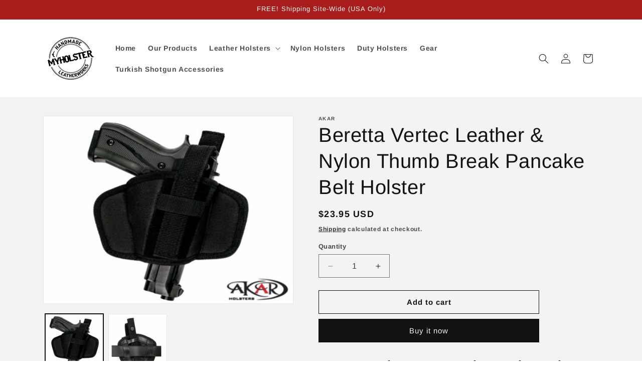

--- FILE ---
content_type: application/javascript
request_url: https://app.charla.com/widget/widget.js
body_size: 247779
content:
(self.webpackChunkconverse_widget=self.webpackChunkconverse_widget||[]).push([[461],{50:()=>{}},e=>{e(e.s=50)}]);
(()=>{"use strict";var e,i={},_={};function a(e){var l=_[e];if(void 0!==l)return l.exports;var r=_[e]={exports:{}};return i[e](r,r.exports,a),r.exports}a.m=i,e=[],a.O=(l,r,s,f)=>{if(!r){var u=1/0;for(n=0;n<e.length;n++){for(var[r,s,f]=e[n],t=!0,o=0;o<r.length;o++)(!1&f||u>=f)&&Object.keys(a.O).every(p=>a.O[p](r[o]))?r.splice(o--,1):(t=!1,f<u&&(u=f));if(t){e.splice(n--,1);var c=s();void 0!==c&&(l=c)}}return l}f=f||0;for(var n=e.length;n>0&&e[n-1][2]>f;n--)e[n]=e[n-1];e[n]=[r,s,f]},a.o=(e,l)=>Object.prototype.hasOwnProperty.call(e,l),(()=>{var e={121:0};a.O.j=s=>0===e[s];var l=(s,f)=>{var o,c,[n,u,t]=f,v=0;if(n.some(h=>0!==e[h])){for(o in u)a.o(u,o)&&(a.m[o]=u[o]);if(t)var d=t(a)}for(s&&s(f);v<n.length;v++)a.o(e,c=n[v])&&e[c]&&e[c][0](),e[c]=0;return a.O(d)},r=self.webpackChunkconverse_widget=self.webpackChunkconverse_widget||[];r.forEach(l.bind(null,0)),r.push=l.bind(null,r.push.bind(r))})()})();
"use strict";(self.webpackChunkconverse_widget=self.webpackChunkconverse_widget||[]).push([[792],{696:()=>{function vl(e,n,t,r,i,o,s){try{var a=e[o](s),l=a.value}catch(c){return void t(c)}a.done?n(l):Promise.resolve(l).then(r,i)}function ge(e){return function(){var n=this,t=arguments;return new Promise(function(r,i){var o=e.apply(n,t);function s(l){vl(o,r,i,s,a,"next",l)}function a(l){vl(o,r,i,s,a,"throw",l)}s(void 0)})}}
/**
         * @license Angular v19.2.5
         * (c) 2010-2025 Google LLC. https://angular.io/
         * License: MIT
         */function sd(e,n){return Object.is(e,n)}let Ot=null,bl=!1,jg=1;const qt=Symbol("SIGNAL");function ue(e){const n=Ot;return Ot=e,n}const Ms={version:0,lastCleanEpoch:0,dirty:!1,producerNode:void 0,producerLastReadVersion:void 0,producerIndexOfThis:void 0,nextProducerIndex:0,liveConsumerNode:void 0,liveConsumerIndexOfThis:void 0,consumerAllowSignalWrites:!1,consumerIsAlwaysLive:!1,kind:"unknown",producerMustRecompute:()=>!1,producerRecomputeValue:()=>{},consumerMarkedDirty:()=>{},consumerOnSignalRead:()=>{}};function wl(e){if(bl)throw new Error("");if(null===Ot)return;Ot.consumerOnSignalRead(e);const n=Ot.nextProducerIndex++;dd(Ot),n<Ot.producerNode.length&&Ot.producerNode[n]!==e&&Sl(Ot)&&ud(Ot.producerNode[n],Ot.producerIndexOfThis[n]),Ot.producerNode[n]!==e&&(Ot.producerNode[n]=e,Ot.producerIndexOfThis[n]=Sl(Ot)?o1(e,Ot,n):0),Ot.producerLastReadVersion[n]=e.version}function Cl(e){if((!Sl(e)||e.dirty)&&(e.dirty||e.lastCleanEpoch!==jg)){if(!e.producerMustRecompute(e)&&!ld(e))return void ad(e);e.producerRecomputeValue(e),ad(e)}}function r1(e){if(void 0===e.liveConsumerNode)return;const n=bl;bl=!0;try{for(const t of e.liveConsumerNode)t.dirty||T3(t)}finally{bl=n}}function i1(){return!1!==Ot?.consumerAllowSignalWrites}function T3(e){e.dirty=!0,r1(e),e.consumerMarkedDirty?.(e)}function ad(e){e.dirty=!1,e.lastCleanEpoch=jg}function Os(e){return e&&(e.nextProducerIndex=0),ue(e)}function El(e,n){if(ue(n),e&&void 0!==e.producerNode&&void 0!==e.producerIndexOfThis&&void 0!==e.producerLastReadVersion){if(Sl(e))for(let t=e.nextProducerIndex;t<e.producerNode.length;t++)ud(e.producerNode[t],e.producerIndexOfThis[t]);for(;e.producerNode.length>e.nextProducerIndex;)e.producerNode.pop(),e.producerLastReadVersion.pop(),e.producerIndexOfThis.pop()}}function ld(e){dd(e);for(let n=0;n<e.producerNode.length;n++){const t=e.producerNode[n],r=e.producerLastReadVersion[n];if(r!==t.version||(Cl(t),r!==t.version))return!0}return!1}function cd(e){if(dd(e),Sl(e))for(let n=0;n<e.producerNode.length;n++)ud(e.producerNode[n],e.producerIndexOfThis[n]);e.producerNode.length=e.producerLastReadVersion.length=e.producerIndexOfThis.length=0,e.liveConsumerNode&&(e.liveConsumerNode.length=e.liveConsumerIndexOfThis.length=0)}function o1(e,n,t){if(s1(e),0===e.liveConsumerNode.length&&a1(e))for(let r=0;r<e.producerNode.length;r++)e.producerIndexOfThis[r]=o1(e.producerNode[r],e,r);return e.liveConsumerIndexOfThis.push(t),e.liveConsumerNode.push(n)-1}function ud(e,n){if(s1(e),1===e.liveConsumerNode.length&&a1(e))for(let r=0;r<e.producerNode.length;r++)ud(e.producerNode[r],e.producerIndexOfThis[r]);const t=e.liveConsumerNode.length-1;if(e.liveConsumerNode[n]=e.liveConsumerNode[t],e.liveConsumerIndexOfThis[n]=e.liveConsumerIndexOfThis[t],e.liveConsumerNode.length--,e.liveConsumerIndexOfThis.length--,n<e.liveConsumerNode.length){const r=e.liveConsumerIndexOfThis[n],i=e.liveConsumerNode[n];dd(i),i.producerIndexOfThis[r]=n}}function Sl(e){return e.consumerIsAlwaysLive||(e?.liveConsumerNode?.length??0)>0}function dd(e){e.producerNode??=[],e.producerIndexOfThis??=[],e.producerLastReadVersion??=[]}function s1(e){e.liveConsumerNode??=[],e.liveConsumerIndexOfThis??=[]}function a1(e){return void 0!==e.producerNode}function l1(e,n){const t=Object.create(I3);t.computation=e,void 0!==n&&(t.equal=n);const r=()=>{if(Cl(t),wl(t),t.value===Wi)throw t.error;return t.value};return r[qt]=t,r}const ko=Symbol("UNSET"),Rs=Symbol("COMPUTING"),Wi=Symbol("ERRORED"),I3={...Ms,value:ko,dirty:!0,error:null,equal:sd,kind:"computed",producerMustRecompute:e=>e.value===ko||e.value===Rs,producerRecomputeValue(e){if(e.value===Rs)throw new Error("Detected cycle in computations.");const n=e.value;e.value=Rs;const t=Os(e);let r,i=!1;try{r=e.computation(),ue(null),i=n!==ko&&n!==Wi&&r!==Wi&&e.equal(n,r)}catch(o){r=Wi,e.error=o}finally{El(e,t)}i?e.value=n:(e.value=r,e.version++)}};let c1=function x3(){throw new Error};function u1(e){c1(e)}function fd(e,n){i1()||u1(e),e.equal(e.value,n)||(e.value=n,function M3(e){e.version++,function D3(){jg++}(),r1(e)}(e))}const Ug={...Ms,equal:sd,value:void 0,kind:"signal"};
/**
         * @license Angular v19.2.5
         * (c) 2010-2025 Google LLC. https://angular.io/
         * License: MIT
         */
let Hg;function pd(){return Hg}function Gi(e){const n=Hg;return Hg=e,n}const zg=Symbol("NotFound");function ke(e){return"function"==typeof e}function gd(e){const t=e(r=>{Error.call(r),r.stack=(new Error).stack});return t.prototype=Object.create(Error.prototype),t.prototype.constructor=t,t}Error;const Wg=gd(e=>function(t){e(this),this.message=t?`${t.length} errors occurred during unsubscription:\n${t.map((r,i)=>`${i+1}) ${r.toString()}`).join("\n  ")}`:"",this.name="UnsubscriptionError",this.errors=t});function md(e,n){if(e){const t=e.indexOf(n);0<=t&&e.splice(t,1)}}class Jt{constructor(n){this.initialTeardown=n,this.closed=!1,this._parentage=null,this._finalizers=null}unsubscribe(){let n;if(!this.closed){this.closed=!0;const{_parentage:t}=this;if(t)if(this._parentage=null,Array.isArray(t))for(const o of t)o.remove(this);else t.remove(this);const{initialTeardown:r}=this;if(ke(r))try{r()}catch(o){n=o instanceof Wg?o.errors:[o]}const{_finalizers:i}=this;if(i){this._finalizers=null;for(const o of i)try{g1(o)}catch(s){n=n??[],s instanceof Wg?n=[...n,...s.errors]:n.push(s)}}if(n)throw new Wg(n)}}add(n){var t;if(n&&n!==this)if(this.closed)g1(n);else{if(n instanceof Jt){if(n.closed||n._hasParent(this))return;n._addParent(this)}(this._finalizers=null!==(t=this._finalizers)&&void 0!==t?t:[]).push(n)}}_hasParent(n){const{_parentage:t}=this;return t===n||Array.isArray(t)&&t.includes(n)}_addParent(n){const{_parentage:t}=this;this._parentage=Array.isArray(t)?(t.push(n),t):t?[t,n]:n}_removeParent(n){const{_parentage:t}=this;t===n?this._parentage=null:Array.isArray(t)&&md(t,n)}remove(n){const{_finalizers:t}=this;t&&md(t,n),n instanceof Jt&&n._removeParent(this)}}Jt.EMPTY=(()=>{const e=new Jt;return e.closed=!0,e})();const f1=Jt.EMPTY;function p1(e){return e instanceof Jt||e&&"closed"in e&&ke(e.remove)&&ke(e.add)&&ke(e.unsubscribe)}function g1(e){ke(e)?e():e.unsubscribe()}const Ao={onUnhandledError:null,onStoppedNotification:null,Promise:void 0,useDeprecatedSynchronousErrorHandling:!1,useDeprecatedNextContext:!1},_d={setTimeout(e,n,...t){const{delegate:r}=_d;return r?.setTimeout?r.setTimeout(e,n,...t):setTimeout(e,n,...t)},clearTimeout(e){const{delegate:n}=_d;return(n?.clearTimeout||clearTimeout)(e)},delegate:void 0};function m1(e){_d.setTimeout(()=>{const{onUnhandledError:n}=Ao;if(!n)throw e;n(e)})}function Dl(){}const L3=Gg("C",void 0,void 0);function Gg(e,n,t){return{kind:e,value:n,error:t}}let Mo=null;function yd(e){if(Ao.useDeprecatedSynchronousErrorHandling){const n=!Mo;if(n&&(Mo={errorThrown:!1,error:null}),e(),n){const{errorThrown:t,error:r}=Mo;if(Mo=null,t)throw r}}else e()}class qg extends Jt{constructor(n){super(),this.isStopped=!1,n?(this.destination=n,p1(n)&&n.add(this)):this.destination=z3}static create(n,t,r){return new Tl(n,t,r)}next(n){this.isStopped?Zg(function B3(e){return Gg("N",e,void 0)}(n),this):this._next(n)}error(n){this.isStopped?Zg(function V3(e){return Gg("E",void 0,e)}(n),this):(this.isStopped=!0,this._error(n))}complete(){this.isStopped?Zg(L3,this):(this.isStopped=!0,this._complete())}unsubscribe(){this.closed||(this.isStopped=!0,super.unsubscribe(),this.destination=null)}_next(n){this.destination.next(n)}_error(n){try{this.destination.error(n)}finally{this.unsubscribe()}}_complete(){try{this.destination.complete()}finally{this.unsubscribe()}}}const $3=Function.prototype.bind;function Kg(e,n){return $3.call(e,n)}class U3{constructor(n){this.partialObserver=n}next(n){const{partialObserver:t}=this;if(t.next)try{t.next(n)}catch(r){vd(r)}}error(n){const{partialObserver:t}=this;if(t.error)try{t.error(n)}catch(r){vd(r)}else vd(n)}complete(){const{partialObserver:n}=this;if(n.complete)try{n.complete()}catch(t){vd(t)}}}class Tl extends qg{constructor(n,t,r){let i;if(super(),ke(n)||!n)i={next:n??void 0,error:t??void 0,complete:r??void 0};else{let o;this&&Ao.useDeprecatedNextContext?(o=Object.create(n),o.unsubscribe=()=>this.unsubscribe(),i={next:n.next&&Kg(n.next,o),error:n.error&&Kg(n.error,o),complete:n.complete&&Kg(n.complete,o)}):i=n}this.destination=new U3(i)}}function vd(e){Ao.useDeprecatedSynchronousErrorHandling?function j3(e){Ao.useDeprecatedSynchronousErrorHandling&&Mo&&(Mo.errorThrown=!0,Mo.error=e)}(e):m1(e)}function Zg(e,n){const{onStoppedNotification:t}=Ao;t&&_d.setTimeout(()=>t(e,n))}const z3={closed:!0,next:Dl,error:function H3(e){throw e},complete:Dl},Yg="function"==typeof Symbol&&Symbol.observable||"@@observable";function qi(e){return e}function _1(e){return 0===e.length?qi:1===e.length?e[0]:function(t){return e.reduce((r,i)=>i(r),t)}}let Te=(()=>{class e{constructor(t){t&&(this._subscribe=t)}lift(t){const r=new e;return r.source=this,r.operator=t,r}subscribe(t,r,i){const o=function q3(e){return e&&e instanceof qg||function G3(e){return e&&ke(e.next)&&ke(e.error)&&ke(e.complete)}(e)&&p1(e)}(t)?t:new Tl(t,r,i);return yd(()=>{const{operator:s,source:a}=this;o.add(s?s.call(o,a):a?this._subscribe(o):this._trySubscribe(o))}),o}_trySubscribe(t){try{return this._subscribe(t)}catch(r){t.error(r)}}forEach(t,r){return new(r=y1(r))((i,o)=>{const s=new Tl({next:a=>{try{t(a)}catch(l){o(l),s.unsubscribe()}},error:o,complete:i});this.subscribe(s)})}_subscribe(t){var r;return null===(r=this.source)||void 0===r?void 0:r.subscribe(t)}[Yg](){return this}pipe(...t){return _1(t)(this)}toPromise(t){return new(t=y1(t))((r,i)=>{let o;this.subscribe(s=>o=s,s=>i(s),()=>r(o))})}}return e.create=n=>new e(n),e})();function y1(e){var n;return null!==(n=e??Ao.Promise)&&void 0!==n?n:Promise}const K3=gd(e=>function(){e(this),this.name="ObjectUnsubscribedError",this.message="object unsubscribed"});let X=(()=>{class e extends Te{constructor(){super(),this.closed=!1,this.currentObservers=null,this.observers=[],this.isStopped=!1,this.hasError=!1,this.thrownError=null}lift(t){const r=new v1(this,this);return r.operator=t,r}_throwIfClosed(){if(this.closed)throw new K3}next(t){yd(()=>{if(this._throwIfClosed(),!this.isStopped){this.currentObservers||(this.currentObservers=Array.from(this.observers));for(const r of this.currentObservers)r.next(t)}})}error(t){yd(()=>{if(this._throwIfClosed(),!this.isStopped){this.hasError=this.isStopped=!0,this.thrownError=t;const{observers:r}=this;for(;r.length;)r.shift().error(t)}})}complete(){yd(()=>{if(this._throwIfClosed(),!this.isStopped){this.isStopped=!0;const{observers:t}=this;for(;t.length;)t.shift().complete()}})}unsubscribe(){this.isStopped=this.closed=!0,this.observers=this.currentObservers=null}get observed(){var t;return(null===(t=this.observers)||void 0===t?void 0:t.length)>0}_trySubscribe(t){return this._throwIfClosed(),super._trySubscribe(t)}_subscribe(t){return this._throwIfClosed(),this._checkFinalizedStatuses(t),this._innerSubscribe(t)}_innerSubscribe(t){const{hasError:r,isStopped:i,observers:o}=this;return r||i?f1:(this.currentObservers=null,o.push(t),new Jt(()=>{this.currentObservers=null,md(o,t)}))}_checkFinalizedStatuses(t){const{hasError:r,thrownError:i,isStopped:o}=this;r?t.error(i):o&&t.complete()}asObservable(){const t=new Te;return t.source=this,t}}return e.create=(n,t)=>new v1(n,t),e})();class v1 extends X{constructor(n,t){super(),this.destination=n,this.source=t}next(n){var t,r;null===(r=null===(t=this.destination)||void 0===t?void 0:t.next)||void 0===r||r.call(t,n)}error(n){var t,r;null===(r=null===(t=this.destination)||void 0===t?void 0:t.error)||void 0===r||r.call(t,n)}complete(){var n,t;null===(t=null===(n=this.destination)||void 0===n?void 0:n.complete)||void 0===t||t.call(n)}_subscribe(n){var t,r;return null!==(r=null===(t=this.source)||void 0===t?void 0:t.subscribe(n))&&void 0!==r?r:f1}}class jr extends X{constructor(n){super(),this._value=n}get value(){return this.getValue()}_subscribe(n){const t=super._subscribe(n);return!t.closed&&n.next(this._value),t}getValue(){const{hasError:n,thrownError:t,_value:r}=this;if(n)throw t;return this._throwIfClosed(),r}next(n){super.next(this._value=n)}}function Ve(e){return n=>{if(function Z3(e){return ke(e?.lift)}(n))return n.lift(function(t){try{return e(t,this)}catch(r){this.error(r)}});throw new TypeError("Unable to lift unknown Observable type")}}function Ie(e,n,t,r,i){return new b1(e,n,t,r,i)}class b1 extends qg{constructor(n,t,r,i,o,s){super(n),this.onFinalize=o,this.shouldUnsubscribe=s,this._next=t?function(a){try{t(a)}catch(l){n.error(l)}}:super._next,this._error=i?function(a){try{i(a)}catch(l){n.error(l)}finally{this.unsubscribe()}}:super._error,this._complete=r?function(){try{r()}catch(a){n.error(a)}finally{this.unsubscribe()}}:super._complete}unsubscribe(){var n;if(!this.shouldUnsubscribe||this.shouldUnsubscribe()){const{closed:t}=this;super.unsubscribe(),!t&&(null===(n=this.onFinalize)||void 0===n||n.call(this))}}}function pe(e,n){return Ve((t,r)=>{let i=0;t.subscribe(Ie(r,o=>{r.next(e.call(n,o,i++))}))})}
/**
         * @license Angular v19.2.5
         * (c) 2010-2025 Google LLC. https://angular.io/
         * License: MIT
         */const w1="https://angular.dev/best-practices/security#preventing-cross-site-scripting-xss";class S extends Error{code;constructor(n,t){super(Et(n,t)),this.code=n}}function Et(e,n){return`${function Y3(e){return`NG0${Math.abs(e)}`}(e)}${n?": "+n:""}`}const bd=Symbol("InputSignalNode#UNSET"),C1={...Ug,transformFn:void 0,applyValueToInputSignal(e,n){fd(e,n)}};function E1(e,n){const t=Object.create(C1);function r(){if(wl(t),t.value===bd)throw new S(-950,null);return t.value}return t.value=e,t.transformFn=n?.transform,r[qt]=t,r}function mi(e){return{toString:e}.toString()}const Ns="__parameters__";function Ls(e,n,t){return mi(()=>{const r=function Xg(e){return function(...t){if(e){const r=e(...t);for(const i in r)this[i]=r[i]}}}(n);function i(...o){if(this instanceof i)return r.apply(this,o),this;const s=new i(...o);return a.annotation=s,a;function a(l,c,u){const d=l.hasOwnProperty(Ns)?l[Ns]:Object.defineProperty(l,Ns,{value:[]})[Ns];for(;d.length<=u;)d.push(null);return(d[u]=d[u]||[]).push(s),l}}return i.prototype.ngMetadataName=e,i.annotationCls=i,i})}const St=globalThis;function ze(e){for(let n in e)if(e[n]===ze)return n;throw Error("Could not find renamed property on target object.")}function X3(e,n){for(const t in n)n.hasOwnProperty(t)&&!e.hasOwnProperty(t)&&(e[t]=n[t])}function Ut(e){if("string"==typeof e)return e;if(Array.isArray(e))return`[${e.map(Ut).join(", ")}]`;if(null==e)return""+e;const n=e.overriddenName||e.name;if(n)return`${n}`;const t=e.toString();if(null==t)return""+t;const r=t.indexOf("\n");return r>=0?t.slice(0,r):t}function Qg(e,n){return e?n?`${e} ${n}`:e:n||""}const Q3=ze({__forward_ref__:ze});function nt(e){return e.__forward_ref__=nt,e.toString=function(){return Ut(this())},e}function ae(e){return wd(e)?e():e}function wd(e){return"function"==typeof e&&e.hasOwnProperty(Q3)&&e.__forward_ref__===nt}function P(e){return{token:e.token,providedIn:e.providedIn||null,factory:e.factory,value:void 0}}function rt(e){return{providers:e.providers||[],imports:e.imports||[]}}function Cd(e){return D1(e,Sd)||D1(e,T1)}function D1(e,n){return e.hasOwnProperty(n)?e[n]:null}function Ed(e){return e&&(e.hasOwnProperty(Jg)||e.hasOwnProperty(r4))?e[Jg]:null}const Sd=ze({\u0275prov:ze}),Jg=ze({\u0275inj:ze}),T1=ze({ngInjectableDef:ze}),r4=ze({ngInjectorDef:ze});class D{_desc;ngMetadataName="InjectionToken";\u0275prov;constructor(n,t){this._desc=n,this.\u0275prov=void 0,"number"==typeof t?this.__NG_ELEMENT_ID__=t:void 0!==t&&(this.\u0275prov=P({token:this,providedIn:t.providedIn||"root",factory:t.factory}))}get multi(){return this}toString(){return`InjectionToken ${this._desc}`}}function nm(e){return e&&!!e.\u0275providers}const Vs=ze({\u0275cmp:ze}),rm=ze({\u0275dir:ze}),im=ze({\u0275pipe:ze}),_i=ze({\u0275fac:ze}),Il=ze({__NG_ELEMENT_ID__:ze}),k1=ze({__NG_ENV_ID__:ze});function de(e){return"string"==typeof e?e:null==e?"":String(e)}function A1(e,n){throw new S(-200,e)}function om(e,n){throw new S(-201,!1)}var Ee=function(e){return e[e.Default=0]="Default",e[e.Host=1]="Host",e[e.Self=2]="Self",e[e.SkipSelf=4]="SkipSelf",e[e.Optional=8]="Optional",e}(Ee||{});let sm;function M1(){return sm}function Nn(e){const n=sm;return sm=e,n}function O1(e,n,t){const r=Cd(e);return r&&"root"==r.providedIn?void 0===r.value?r.value=r.factory():r.value:t&Ee.Optional?null:void 0!==n?n:void om()}const Ro={},am="__NG_DI_FLAG__";class R1{injector;constructor(n){this.injector=n}retrieve(n,t){return this.injector.get(n,t.optional?zg:Ro,t)}}const Id="ngTempTokenPath",l4=/\n/gm,P1="__source";function u4(e,n=Ee.Default){if(void 0===pd())throw new S(-203,!1);if(null===pd())return O1(e,void 0,n);{const t=pd();let r;return r=t instanceof R1?t.injector:t,r.get(e,n&Ee.Optional?null:void 0,n)}}function I(e,n=Ee.Default){return(M1()||u4)(ae(e),n)}function m(e,n=Ee.Default){return I(e,xd(n))}function xd(e){return typeof e>"u"||"number"==typeof e?e:(e.optional&&8)|(e.host&&1)|(e.self&&2)|(e.skipSelf&&4)}function lm(e){const n=[];for(let t=0;t<e.length;t++){const r=ae(e[t]);if(Array.isArray(r)){if(0===r.length)throw new S(900,!1);let i,o=Ee.Default;for(let s=0;s<r.length;s++){const a=r[s],l=d4(a);"number"==typeof l?-1===l?i=a.token:o|=l:i=a}n.push(I(i,o))}else n.push(I(r))}return n}function xl(e,n){return e[am]=n,e.prototype[am]=n,e}function d4(e){return e[am]}const kl=xl(Ls("Inject",e=>({token:e})),-1),Al=xl(Ls("Optional"),8),Ml=xl(Ls("SkipSelf"),4);function Po(e,n){return e.hasOwnProperty(_i)?e[_i]:null}function Bs(e,n){e.forEach(t=>Array.isArray(t)?Bs(t,n):n(t))}function F1(e,n,t){n>=e.length?e.push(t):e.splice(n,0,t)}function kd(e,n){return n>=e.length-1?e.pop():e.splice(n,1)[0]}function Kn(e,n,t){let r=Ol(e,n);return r>=0?e[1|r]=t:(r=~r,function V1(e,n,t,r){let i=e.length;if(i==n)e.push(t,r);else if(1===i)e.push(r,e[0]),e[0]=t;else{for(i--,e.push(e[i-1],e[i]);i>n;)e[i]=e[i-2],i--;e[n]=t,e[n+1]=r}}(e,r,n,t)),r}function cm(e,n){const t=Ol(e,n);if(t>=0)return e[1|t]}function Ol(e,n){return function _4(e,n,t){let r=0,i=e.length>>t;for(;i!==r;){const o=r+(i-r>>1),s=e[o<<t];if(n===s)return o<<t;s>n?i=o:r=o+1}return~(i<<t)}(e,n,1)}const Er={},Me=[],Sr=new D(""),B1=new D("",-1),um=new D("");class Md{get(n,t=Ro){if(t===Ro){const r=new Error(`NullInjectorError: No provider for ${Ut(n)}!`);throw r.name="NullInjectorError",r}return t}}function be(e){return e[Vs]||null}function Yn(e){return e[im]||null}function yi(e){return{\u0275providers:e}}function j1(e){return yi([{provide:Sr,multi:!0,useValue:e}])}function $1(...e){return{\u0275providers:dm(0,e),\u0275fromNgModule:!0}}function dm(e,...n){const t=[],r=new Set;let i;const o=s=>{t.push(s)};return Bs(n,s=>{const a=s;Od(a,o,[],r)&&(i||=[],i.push(a))}),void 0!==i&&U1(i,o),t}function U1(e,n){for(let t=0;t<e.length;t++){const{ngModule:r,providers:i}=e[t];hm(i,o=>{n(o,r)})}}function Od(e,n,t,r){if(!(e=ae(e)))return!1;let i=null,o=Ed(e);const s=!o&&be(e);if(o||s){if(s&&!s.standalone)return!1;i=e}else{const l=e.ngModule;if(o=Ed(l),!o)return!1;i=l}const a=r.has(i);if(s){if(a)return!1;if(r.add(i),s.dependencies){const l="function"==typeof s.dependencies?s.dependencies():s.dependencies;for(const c of l)Od(c,n,t,r)}}else{if(!o)return!1;{if(null!=o.imports&&!a){let c;r.add(i);try{Bs(o.imports,u=>{Od(u,n,t,r)&&(c||=[],c.push(u))})}finally{}void 0!==c&&U1(c,n)}if(!a){const c=Po(i)||(()=>new i);n({provide:i,useFactory:c,deps:Me},i),n({provide:um,useValue:i,multi:!0},i),n({provide:Sr,useValue:()=>I(i),multi:!0},i)}const l=o.providers;if(null!=l&&!a){const c=e;hm(l,u=>{n(u,c)})}}}return i!==e&&void 0!==e.providers}function hm(e,n){for(let t of e)nm(t)&&(t=t.\u0275providers),Array.isArray(t)?hm(t,n):n(t)}const y4=ze({provide:String,useValue:ze});function fm(e){return null!==e&&"object"==typeof e&&y4 in e}function No(e){return"function"==typeof e}const pm=new D(""),Rd={},W1={};let gm;function Pd(){return void 0===gm&&(gm=new Md),gm}class hn{}class Fo extends hn{parent;source;scopes;records=new Map;_ngOnDestroyHooks=new Set;_onDestroyHooks=[];get destroyed(){return this._destroyed}_destroyed=!1;injectorDefTypes;constructor(n,t,r,i){super(),this.parent=t,this.source=r,this.scopes=i,_m(n,s=>this.processProvider(s)),this.records.set(B1,$s(void 0,this)),i.has("environment")&&this.records.set(hn,$s(void 0,this));const o=this.records.get(pm);null!=o&&"string"==typeof o.value&&this.scopes.add(o.value),this.injectorDefTypes=new Set(this.get(um,Me,Ee.Self))}retrieve(n,t){return this.get(n,t.optional?zg:Ro,t)}destroy(){Rl(this),this._destroyed=!0;const n=ue(null);try{for(const r of this._ngOnDestroyHooks)r.ngOnDestroy();const t=this._onDestroyHooks;this._onDestroyHooks=[];for(const r of t)r()}finally{this.records.clear(),this._ngOnDestroyHooks.clear(),this.injectorDefTypes.clear(),ue(n)}}onDestroy(n){return Rl(this),this._onDestroyHooks.push(n),()=>this.removeOnDestroy(n)}runInContext(n){Rl(this);const t=Gi(this),r=Nn(void 0);try{return n()}finally{Gi(t),Nn(r)}}get(n,t=Ro,r=Ee.Default){if(Rl(this),n.hasOwnProperty(k1))return n[k1](this);r=xd(r);const o=Gi(this),s=Nn(void 0);try{if(!(r&Ee.SkipSelf)){let l=this.records.get(n);if(void 0===l){const c=function S4(e){return"function"==typeof e||"object"==typeof e&&e instanceof D}(n)&&Cd(n);l=c&&this.injectableDefInScope(c)?$s(mm(n),Rd):null,this.records.set(n,l)}if(null!=l)return this.hydrate(n,l)}return(r&Ee.Self?Pd():this.parent).get(n,t=r&Ee.Optional&&t===Ro?null:t)}catch(a){if("NullInjectorError"===a.name){if((a[Id]=a[Id]||[]).unshift(Ut(n)),o)throw a;return function h4(e,n,t,r){const i=e[Id];throw n[P1]&&i.unshift(n[P1]),e.message=function f4(e,n,t,r=null){e=e&&"\n"===e.charAt(0)&&"\u0275"==e.charAt(1)?e.slice(2):e;let i=Ut(n);if(Array.isArray(n))i=n.map(Ut).join(" -> ");else if("object"==typeof n){let o=[];for(let s in n)if(n.hasOwnProperty(s)){let a=n[s];o.push(s+":"+("string"==typeof a?JSON.stringify(a):Ut(a)))}i=`{${o.join(", ")}}`}return`${t}${r?"("+r+")":""}[${i}]: ${e.replace(l4,"\n  ")}`}("\n"+e.message,i,t,r),e.ngTokenPath=i,e[Id]=null,e}(a,n,"R3InjectorError",this.source)}throw a}finally{Nn(s),Gi(o)}}resolveInjectorInitializers(){const n=ue(null),t=Gi(this),r=Nn(void 0);try{const o=this.get(Sr,Me,Ee.Self);for(const s of o)s()}finally{Gi(t),Nn(r),ue(n)}}toString(){const n=[],t=this.records;for(const r of t.keys())n.push(Ut(r));return`R3Injector[${n.join(", ")}]`}processProvider(n){let t=No(n=ae(n))?n:ae(n&&n.provide);const r=function w4(e){return fm(e)?$s(void 0,e.useValue):$s(G1(e),Rd)}(n);if(!No(n)&&!0===n.multi){let i=this.records.get(t);i||(i=$s(void 0,Rd,!0),i.factory=()=>lm(i.multi),this.records.set(t,i)),t=n,i.multi.push(n)}this.records.set(t,r)}hydrate(n,t){const r=ue(null);try{return t.value===W1?A1(Ut(n)):t.value===Rd&&(t.value=W1,t.value=t.factory()),"object"==typeof t.value&&t.value&&function E4(e){return null!==e&&"object"==typeof e&&"function"==typeof e.ngOnDestroy}(t.value)&&this._ngOnDestroyHooks.add(t.value),t.value}finally{ue(r)}}injectableDefInScope(n){if(!n.providedIn)return!1;const t=ae(n.providedIn);return"string"==typeof t?"any"===t||this.scopes.has(t):this.injectorDefTypes.has(t)}removeOnDestroy(n){const t=this._onDestroyHooks.indexOf(n);-1!==t&&this._onDestroyHooks.splice(t,1)}}function mm(e){const n=Cd(e),t=null!==n?n.factory:Po(e);if(null!==t)return t;if(e instanceof D)throw new S(204,!1);if(e instanceof Function)return function b4(e){if(e.length>0)throw new S(204,!1);const t=function n4(e){return e&&(e[Sd]||e[T1])||null}(e);return null!==t?()=>t.factory(e):()=>new e}(e);throw new S(204,!1)}function G1(e,n,t){let r;if(No(e)){const i=ae(e);return Po(i)||mm(i)}if(fm(e))r=()=>ae(e.useValue);else if(function z1(e){return!(!e||!e.useFactory)}(e))r=()=>e.useFactory(...lm(e.deps||[]));else if(function H1(e){return!(!e||!e.useExisting)}(e))r=()=>I(ae(e.useExisting));else{const i=ae(e&&(e.useClass||e.provide));if(!function C4(e){return!!e.deps}(e))return Po(i)||mm(i);r=()=>new i(...lm(e.deps))}return r}function Rl(e){if(e.destroyed)throw new S(205,!1)}function $s(e,n,t=!1){return{factory:e,value:n,multi:t?[]:void 0}}function _m(e,n){for(const t of e)Array.isArray(t)?_m(t,n):t&&nm(t)?_m(t.\u0275providers,n):n(t)}function ym(e,n){let t;e instanceof Fo?(Rl(e),t=e):t=new R1(e);const i=Gi(t),o=Nn(void 0);try{return n()}finally{Gi(i),Nn(o)}}function q1(){return void 0!==M1()||null!=pd()}function Lo(e){if(!q1())throw new S(-203,!1)}const z=26;function Tt(e){return Array.isArray(e)&&"object"==typeof e[1]}function zt(e){return Array.isArray(e)&&!0===e[1]}function wm(e){return!!(4&e.flags)}function Tr(e){return e.componentOffset>-1}function Bd(e){return!(1&~e.flags)}function Qn(e){return!!e.template}function bi(e){return!!(512&e[2])}function Zi(e){return!(256&~e[2])}class F4{previousValue;currentValue;firstChange;constructor(n,t,r){this.previousValue=n,this.currentValue=t,this.firstChange=r}isFirstChange(){return this.firstChange}}function tE(e,n,t,r){null!==n?n.applyValueToInputSignal(n,r):e[t]=r}const pn=(()=>{const e=()=>nE;return e.ngInherit=!0,e})();function nE(e){return e.type.prototype.ngOnChanges&&(e.setInput=V4),L4}function L4(){const e=iE(this),n=e?.current;if(n){const t=e.previous;if(t===Er)e.previous=n;else for(let r in n)t[r]=n[r];e.current=null,this.ngOnChanges(n)}}function V4(e,n,t,r,i){const o=this.declaredInputs[r],s=iE(e)||function B4(e,n){return e[rE]=n}(e,{previous:Er,current:null}),a=s.current||(s.current={}),l=s.previous,c=l[o];a[o]=new F4(c&&c.currentValue,t,l===Er),tE(e,n,i,t)}const rE="__ngSimpleChanges__";function iE(e){return e[rE]||null}function xe(e){for(;Array.isArray(e);)e=e[0];return e}function Ks(e,n){return xe(n[e])}function gn(e,n){return xe(n[e.index])}function $o(e,n){return e.data[n]}function Uo(e,n){return e[n]}function mn(e,n){const t=n[e];return Tt(t)?t:t[0]}function Sm(e){return!(128&~e[2])}function cr(e,n){return null==n?null:e[n]}function aE(e){e[17]=0}function Dm(e){1024&e[2]||(e[2]|=1024,Sm(e)&&Zs(e))}function Fl(e){return!!(9216&e[2]||e[24]?.dirty)}function Tm(e){e[10].changeDetectionScheduler?.notify(8),64&e[2]&&(e[2]|=1024),Fl(e)&&Zs(e)}function Zs(e){e[10].changeDetectionScheduler?.notify(0);let n=wi(e);for(;null!==n&&!(8192&n[2])&&(n[2]|=8192,Sm(n));)n=wi(n)}function $d(e,n){if(Zi(e))throw new S(911,!1);null===e[21]&&(e[21]=[]),e[21].push(n)}function wi(e){const n=e[3];return zt(n)?n[3]:n}function xm(e){return e[7]??=[]}function km(e){return e.cleanup??=[]}const le={lFrame:_E(null),bindingsEnabled:!0,skipHydrationRootTNode:null};let Mm=!1;function Om(){return le.bindingsEnabled}function Ho(){return null!==le.skipHydrationRootTNode}function T(){return le.lFrame.lView}function ne(){return le.lFrame.tView}function W(e){return le.lFrame.contextLView=e,e[8]}function G(e){return le.lFrame.contextLView=null,e}function ve(){let e=cE();for(;null!==e&&64===e.type;)e=e.parent;return e}function cE(){return le.lFrame.currentTNode}function Ir(e,n){const t=le.lFrame;t.currentTNode=e,t.isParent=n}function Rm(){return le.lFrame.isParent}function Pm(){le.lFrame.isParent=!1}function hE(){return Mm}function Hd(e){const n=Mm;return Mm=e,n}function _n(){const e=le.lFrame;let n=e.bindingRootIndex;return-1===n&&(n=e.bindingRootIndex=e.tView.bindingStartIndex),n}function ur(){return le.lFrame.bindingIndex++}function Ei(e){const n=le.lFrame,t=n.bindingIndex;return n.bindingIndex=n.bindingIndex+e,t}function eV(e,n){const t=le.lFrame;t.bindingIndex=t.bindingRootIndex=e,Nm(n)}function Nm(e){le.lFrame.currentDirectiveIndex=e}function Lm(){return le.lFrame.currentQueryIndex}function zd(e){le.lFrame.currentQueryIndex=e}function nV(e){const n=e[1];return 2===n.type?n.declTNode:1===n.type?e[5]:null}function gE(e,n,t){if(t&Ee.SkipSelf){let i=n,o=e;for(;!(i=i.parent,null!==i||t&Ee.Host||(i=nV(o),null===i||(o=o[14],10&i.type))););if(null===i)return!1;n=i,e=o}const r=le.lFrame=mE();return r.currentTNode=n,r.lView=e,!0}function Vm(e){const n=mE(),t=e[1];le.lFrame=n,n.currentTNode=t.firstChild,n.lView=e,n.tView=t,n.contextLView=e,n.bindingIndex=t.bindingStartIndex,n.inI18n=!1}function mE(){const e=le.lFrame,n=null===e?null:e.child;return null===n?_E(e):n}function _E(e){const n={currentTNode:null,isParent:!0,lView:null,tView:null,selectedIndex:-1,contextLView:null,elementDepthCount:0,currentNamespace:null,currentDirectiveIndex:-1,bindingRootIndex:-1,bindingIndex:-1,currentQueryIndex:0,parent:e,child:null,inI18n:!1};return null!==e&&(e.child=n),n}function yE(){const e=le.lFrame;return le.lFrame=e.parent,e.currentTNode=null,e.lView=null,e}const vE=yE;function Bm(){const e=yE();e.isParent=!0,e.tView=null,e.selectedIndex=-1,e.contextLView=null,e.elementDepthCount=0,e.currentDirectiveIndex=-1,e.currentNamespace=null,e.bindingRootIndex=-1,e.bindingIndex=-1,e.currentQueryIndex=0}function tn(){return le.lFrame.selectedIndex}function zo(e){le.lFrame.selectedIndex=e}function Ke(){const e=le.lFrame;return $o(e.tView,e.selectedIndex)}function It(){le.lFrame.currentNamespace="svg"}function Hr(){!function oV(){le.lFrame.currentNamespace=null}()}let wE=!0;function Vl(){return wE}function zr(e){wE=e}function jm(e,n){for(let t=n.directiveStart,r=n.directiveEnd;t<r;t++){const o=e.data[t].type.prototype,{ngAfterContentInit:s,ngAfterContentChecked:a,ngAfterViewInit:l,ngAfterViewChecked:c,ngOnDestroy:u}=o;s&&(e.contentHooks??=[]).push(-t,s),a&&((e.contentHooks??=[]).push(t,a),(e.contentCheckHooks??=[]).push(t,a)),l&&(e.viewHooks??=[]).push(-t,l),c&&((e.viewHooks??=[]).push(t,c),(e.viewCheckHooks??=[]).push(t,c)),null!=u&&(e.destroyHooks??=[]).push(t,u)}}function Wd(e,n,t){CE(e,n,3,t)}function Gd(e,n,t,r){(3&e[2])===t&&CE(e,n,t,r)}function $m(e,n){let t=e[2];(3&t)===n&&(t&=16383,t+=1,e[2]=t)}function CE(e,n,t,r){const o=r??-1,s=n.length-1;let a=0;for(let l=void 0!==r?65535&e[17]:0;l<s;l++)if("number"==typeof n[l+1]){if(a=n[l],null!=r&&a>=r)break}else n[l]<0&&(e[17]+=65536),(a<o||-1==o)&&(aV(e,t,n,l),e[17]=(4294901760&e[17])+l+2),l++}function EE(e,n){const t=ue(null);try{n.call(e)}finally{ue(t)}}function aV(e,n,t,r){const i=t[r]<0,o=t[r+1],a=e[i?-t[r]:t[r]];i?e[2]>>14<e[17]>>16&&(3&e[2])===n&&(e[2]+=16384,EE(a,o)):EE(a,o)}class Bl{factory;injectImpl;resolving=!1;canSeeViewProviders;multi;componentProviders;index;providerFactory;constructor(n,t,r){this.factory=n,this.canSeeViewProviders=t,this.injectImpl=r}}function SE(e){return 3===e||4===e||6===e}function DE(e){return 64===e.charCodeAt(0)}function Xs(e,n){if(null!==n&&0!==n.length)if(null===e||0===e.length)e=n.slice();else{let t=-1;for(let r=0;r<n.length;r++){const i=n[r];"number"==typeof i?t=i:0===t||TE(e,t,i,0,-1===t||2===t?n[++r]:null)}}return e}function TE(e,n,t,r,i){let o=0,s=e.length;if(-1===n)s=-1;else for(;o<e.length;){const a=e[o++];if("number"==typeof a){if(a===n){s=-1;break}if(a>n){s=o-1;break}}}for(;o<e.length;){const a=e[o];if("number"==typeof a)break;if(a===t)return void(null!==i&&(e[o+1]=i));o++,null!==i&&o++}-1!==s&&(e.splice(s,0,n),o=s+1),e.splice(o++,0,t),null!==i&&e.splice(o++,0,i)}function zm(e){return-1!==e}function jl(e){return 32767&e}function $l(e,n){let t=function hV(e){return e>>16}(e),r=n;for(;t>0;)r=r[14],t--;return r}let Wm=!0;function qd(e){const n=Wm;return Wm=e,n}let fV=0;const Wr={};function Kd(e,n){const t=kE(e,n);if(-1!==t)return t;const r=n[1];r.firstCreatePass&&(e.injectorIndex=n.length,Gm(r.data,e),Gm(n,null),Gm(r.blueprint,null));const i=Zd(e,n),o=e.injectorIndex;if(zm(i)){const s=jl(i),a=$l(i,n),l=a[1].data;for(let c=0;c<8;c++)n[o+c]=a[s+c]|l[s+c]}return n[o+8]=i,o}function Gm(e,n){e.push(0,0,0,0,0,0,0,0,n)}function kE(e,n){return-1===e.injectorIndex||e.parent&&e.parent.injectorIndex===e.injectorIndex||null===n[e.injectorIndex+8]?-1:e.injectorIndex}function Zd(e,n){if(e.parent&&-1!==e.parent.injectorIndex)return e.parent.injectorIndex;let t=0,r=null,i=n;for(;null!==i;){if(r=FE(i),null===r)return-1;if(t++,i=i[14],-1!==r.injectorIndex)return r.injectorIndex|t<<16}return-1}function qm(e,n,t){!function pV(e,n,t){let r;"string"==typeof t?r=t.charCodeAt(0)||0:t.hasOwnProperty(Il)&&(r=t[Il]),null==r&&(r=t[Il]=fV++);const i=255&r;n.data[e+(i>>5)]|=1<<i}(e,n,t)}function AE(e,n,t){if(t&Ee.Optional||void 0!==e)return e;om()}function ME(e,n,t,r){if(t&Ee.Optional&&void 0===r&&(r=null),!(t&(Ee.Self|Ee.Host))){const i=e[9],o=Nn(void 0);try{return i?i.get(n,r,t&Ee.Optional):O1(n,r,t&Ee.Optional)}finally{Nn(o)}}return AE(r,0,t)}function OE(e,n,t,r=Ee.Default,i){if(null!==e){if(2048&n[2]&&!(r&Ee.Self)){const s=function vV(e,n,t,r,i){let o=e,s=n;for(;null!==o&&null!==s&&2048&s[2]&&!bi(s);){const a=RE(o,s,t,r|Ee.Self,Wr);if(a!==Wr)return a;let l=o.parent;if(!l){const c=s[20];if(c){const u=c.get(t,Wr,r);if(u!==Wr)return u}l=FE(s),s=s[14]}o=l}return i}(e,n,t,r,Wr);if(s!==Wr)return s}const o=RE(e,n,t,r,Wr);if(o!==Wr)return o}return ME(n,t,r,i)}function RE(e,n,t,r,i){const o=function _V(e){if("string"==typeof e)return e.charCodeAt(0)||0;const n=e.hasOwnProperty(Il)?e[Il]:void 0;return"number"==typeof n?n>=0?255&n:yV:n}(t);if("function"==typeof o){if(!gE(n,e,r))return r&Ee.Host?AE(i,0,r):ME(n,t,r,i);try{let s;if(s=o(r),null!=s||r&Ee.Optional)return s;om()}finally{vE()}}else if("number"==typeof o){let s=null,a=kE(e,n),l=-1,c=r&Ee.Host?n[15][5]:null;for((-1===a||r&Ee.SkipSelf)&&(l=-1===a?Zd(e,n):n[a+8],-1!==l&&NE(r,!1)?(s=n[1],a=jl(l),n=$l(l,n)):a=-1);-1!==a;){const u=n[1];if(PE(o,a,u.data)){const d=mV(a,n,t,s,r,c);if(d!==Wr)return d}l=n[a+8],-1!==l&&NE(r,n[1].data[a+8]===c)&&PE(o,a,n)?(s=u,a=jl(l),n=$l(l,n)):a=-1}}return i}function mV(e,n,t,r,i,o){const s=n[1],a=s.data[e+8],u=Yd(a,s,t,null==r?Tr(a)&&Wm:r!=s&&!!(3&a.type),i&Ee.Host&&o===a);return null!==u?Ul(n,s,u,a):Wr}function Yd(e,n,t,r,i){const o=e.providerIndexes,s=n.data,a=1048575&o,l=e.directiveStart,u=o>>20,h=i?a+u:e.directiveEnd;for(let f=r?a:a+u;f<h;f++){const p=s[f];if(f<l&&t===p||f>=l&&p.type===t)return f}if(i){const f=s[l];if(f&&Qn(f)&&f.type===t)return l}return null}function Ul(e,n,t,r){let i=e[t];const o=n.data;if(i instanceof Bl){const s=i;s.resolving&&A1(function Le(e){return"function"==typeof e?e.name||e.toString():"object"==typeof e&&null!=e&&"function"==typeof e.type?e.type.name||e.type.toString():de(e)}(o[t]));const a=qd(s.canSeeViewProviders);s.resolving=!0;const c=s.injectImpl?Nn(s.injectImpl):null;gE(e,r,Ee.Default);try{i=e[t]=s.factory(void 0,o,e,r),n.firstCreatePass&&t>=r.directiveStart&&function sV(e,n,t){const{ngOnChanges:r,ngOnInit:i,ngDoCheck:o}=n.type.prototype;if(r){const s=nE(n);(t.preOrderHooks??=[]).push(e,s),(t.preOrderCheckHooks??=[]).push(e,s)}i&&(t.preOrderHooks??=[]).push(0-e,i),o&&((t.preOrderHooks??=[]).push(e,o),(t.preOrderCheckHooks??=[]).push(e,o))}(t,o[t],n)}finally{null!==c&&Nn(c),qd(a),s.resolving=!1,vE()}}return i}function PE(e,n,t){return!!(t[n+(e>>5)]&1<<e)}function NE(e,n){return!(e&Ee.Self||e&Ee.Host&&n)}class xt{_tNode;_lView;constructor(n,t){this._tNode=n,this._lView=t}get(n,t,r){return OE(this._tNode,this._lView,n,xd(r),t)}}function yV(){return new xt(ve(),T())}function Ze(e){return mi(()=>{const n=e.prototype.constructor,t=n[_i]||Km(n),r=Object.prototype;let i=Object.getPrototypeOf(e.prototype).constructor;for(;i&&i!==r;){const o=i[_i]||Km(i);if(o&&o!==t)return o;i=Object.getPrototypeOf(i)}return o=>new o})}function Km(e){return wd(e)?()=>{const n=Km(ae(e));return n&&n()}:Po(e)}function FE(e){const n=e[1],t=n.type;return 2===t?n.declTNode:1===t?e[5]:null}function Qs(e){return function gV(e,n){if("class"===n)return e.classes;if("style"===n)return e.styles;const t=e.attrs;if(t){const r=t.length;let i=0;for(;i<r;){const o=t[i];if(SE(o))break;if(0===o)i+=2;else if("number"==typeof o)for(i++;i<r&&"string"==typeof t[i];)i++;else{if(o===n)return t[i+1];i+=2}}}return null}(ve(),e)}function $E(e,n=null,t=null,r){const i=function UE(e,n=null,t=null,r,i=new Set){const o=[t||Me,$1(e)];return r=r||("object"==typeof e?void 0:Ut(e)),new Fo(o,n||Pd(),r||null,i)}(e,n,t,r);return i.resolveInjectorInitializers(),i}class $e{static THROW_IF_NOT_FOUND=Ro;static NULL=new Md;static create(n,t){if(Array.isArray(n))return $E({name:""},t,n,"");{const r=n.name??"";return $E({name:r},n.parent,n.providers,r)}}static \u0275prov=P({token:$e,providedIn:"any",factory:()=>I(B1)});static __NG_ELEMENT_ID__=-1}
/*!
         * @license
         * Copyright Google LLC All Rights Reserved.
         *
         * Use of this source code is governed by an MIT-style license that can be
         * found in the LICENSE file at https://angular.dev/license
         */new D("").__NG_ELEMENT_ID__=e=>{const n=ve();if(null===n)throw new S(204,!1);if(2&n.type)return n.value;if(e&Ee.Optional)return null;throw new S(204,!1)};const HE=!1;let Gr=(()=>class e{static __NG_ELEMENT_ID__=xV;static __NG_ENV_ID__=t=>t})();class zE extends Gr{_lView;constructor(n){super(),this._lView=n}onDestroy(n){return $d(this._lView,n),()=>function Im(e,n){if(null===e[21])return;const t=e[21].indexOf(n);-1!==t&&e[21].splice(t,1)}(this._lView,n)}}function xV(){return new zE(T())}class Si{}const Hl=new D("",{providedIn:"root",factory:()=>!1}),WE=new D(""),Ym=new D("");let Di=(()=>{class e{taskId=0;pendingTasks=new Set;get _hasPendingTasks(){return this.hasPendingTasks.value}hasPendingTasks=new jr(!1);add(){this._hasPendingTasks||this.hasPendingTasks.next(!0);const t=this.taskId++;return this.pendingTasks.add(t),t}has(t){return this.pendingTasks.has(t)}remove(t){this.pendingTasks.delete(t),0===this.pendingTasks.size&&this._hasPendingTasks&&this.hasPendingTasks.next(!1)}ngOnDestroy(){this.pendingTasks.clear(),this._hasPendingTasks&&this.hasPendingTasks.next(!1)}static \u0275prov=P({token:e,providedIn:"root",factory:()=>new e})}return e})();const me=class AV extends X{__isAsync;destroyRef=void 0;pendingTasks=void 0;constructor(n=!1){super(),this.__isAsync=n,q1()&&(this.destroyRef=m(Gr,{optional:!0})??void 0,this.pendingTasks=m(Di,{optional:!0})??void 0)}emit(n){const t=ue(null);try{super.next(n)}finally{ue(t)}}subscribe(n,t,r){let i=n,o=t||(()=>null),s=r;if(n&&"object"==typeof n){const l=n;i=l.next?.bind(l),o=l.error?.bind(l),s=l.complete?.bind(l)}this.__isAsync&&(o=this.wrapInTimeout(o),i&&(i=this.wrapInTimeout(i)),s&&(s=this.wrapInTimeout(s)));const a=super.subscribe({next:i,error:o,complete:s});return n instanceof Jt&&n.add(a),a}wrapInTimeout(n){return t=>{const r=this.pendingTasks?.add();setTimeout(()=>{n(t),void 0!==r&&this.pendingTasks?.remove(r)})}}};function zl(...e){}function GE(e){let n,t;function r(){e=zl;try{void 0!==t&&"function"==typeof cancelAnimationFrame&&cancelAnimationFrame(t),void 0!==n&&clearTimeout(n)}catch{}}return n=setTimeout(()=>{e(),r()}),"function"==typeof requestAnimationFrame&&(t=requestAnimationFrame(()=>{e(),r()})),()=>r()}function qE(e){return queueMicrotask(()=>e()),()=>{e=zl}}const Xm="isAngularZone",Qd=Xm+"_ID";let MV=0;class Y{hasPendingMacrotasks=!1;hasPendingMicrotasks=!1;isStable=!0;onUnstable=new me(!1);onMicrotaskEmpty=new me(!1);onStable=new me(!1);onError=new me(!1);constructor(n){const{enableLongStackTrace:t=!1,shouldCoalesceEventChangeDetection:r=!1,shouldCoalesceRunChangeDetection:i=!1,scheduleInRootZone:o=HE}=n;if(typeof Zone>"u")throw new S(908,!1);Zone.assertZonePatched();const s=this;s._nesting=0,s._outer=s._inner=Zone.current,Zone.TaskTrackingZoneSpec&&(s._inner=s._inner.fork(new Zone.TaskTrackingZoneSpec)),t&&Zone.longStackTraceZoneSpec&&(s._inner=s._inner.fork(Zone.longStackTraceZoneSpec)),s.shouldCoalesceEventChangeDetection=!i&&r,s.shouldCoalesceRunChangeDetection=i,s.callbackScheduled=!1,s.scheduleInRootZone=o,function PV(e){const n=()=>{!function RV(e){function n(){GE(()=>{e.callbackScheduled=!1,Jm(e),e.isCheckStableRunning=!0,Qm(e),e.isCheckStableRunning=!1})}e.isCheckStableRunning||e.callbackScheduled||(e.callbackScheduled=!0,e.scheduleInRootZone?Zone.root.run(()=>{n()}):e._outer.run(()=>{n()}),Jm(e))}(e)},t=MV++;e._inner=e._inner.fork({name:"angular",properties:{[Xm]:!0,[Qd]:t,[Qd+t]:!0},onInvokeTask:(r,i,o,s,a,l)=>{if(function NV(e){return YE(e,"__ignore_ng_zone__")}(l))return r.invokeTask(o,s,a,l);try{return KE(e),r.invokeTask(o,s,a,l)}finally{(e.shouldCoalesceEventChangeDetection&&"eventTask"===s.type||e.shouldCoalesceRunChangeDetection)&&n(),ZE(e)}},onInvoke:(r,i,o,s,a,l,c)=>{try{return KE(e),r.invoke(o,s,a,l,c)}finally{e.shouldCoalesceRunChangeDetection&&!e.callbackScheduled&&!function FV(e){return YE(e,"__scheduler_tick__")}(l)&&n(),ZE(e)}},onHasTask:(r,i,o,s)=>{r.hasTask(o,s),i===o&&("microTask"==s.change?(e._hasPendingMicrotasks=s.microTask,Jm(e),Qm(e)):"macroTask"==s.change&&(e.hasPendingMacrotasks=s.macroTask))},onHandleError:(r,i,o,s)=>(r.handleError(o,s),e.runOutsideAngular(()=>e.onError.emit(s)),!1)})}(s)}static isInAngularZone(){return typeof Zone<"u"&&!0===Zone.current.get(Xm)}static assertInAngularZone(){if(!Y.isInAngularZone())throw new S(909,!1)}static assertNotInAngularZone(){if(Y.isInAngularZone())throw new S(909,!1)}run(n,t,r){return this._inner.run(n,t,r)}runTask(n,t,r,i){const o=this._inner,s=o.scheduleEventTask("NgZoneEvent: "+i,n,OV,zl,zl);try{return o.runTask(s,t,r)}finally{o.cancelTask(s)}}runGuarded(n,t,r){return this._inner.runGuarded(n,t,r)}runOutsideAngular(n){return this._outer.run(n)}}const OV={};function Qm(e){if(0==e._nesting&&!e.hasPendingMicrotasks&&!e.isStable)try{e._nesting++,e.onMicrotaskEmpty.emit(null)}finally{if(e._nesting--,!e.hasPendingMicrotasks)try{e.runOutsideAngular(()=>e.onStable.emit(null))}finally{e.isStable=!0}}}function Jm(e){e.hasPendingMicrotasks=!!(e._hasPendingMicrotasks||(e.shouldCoalesceEventChangeDetection||e.shouldCoalesceRunChangeDetection)&&!0===e.callbackScheduled)}function KE(e){e._nesting++,e.isStable&&(e.isStable=!1,e.onUnstable.emit(null))}function ZE(e){e._nesting--,Qm(e)}class e_{hasPendingMicrotasks=!1;hasPendingMacrotasks=!1;isStable=!0;onUnstable=new me;onMicrotaskEmpty=new me;onStable=new me;onError=new me;run(n,t,r){return n.apply(t,r)}runGuarded(n,t,r){return n.apply(t,r)}runOutsideAngular(n){return n()}runTask(n,t,r,i){return n.apply(t,r)}}function YE(e,n){return!(!Array.isArray(e)||1!==e.length)&&!0===e[0]?.data?.[n]}class Ln{_console=console;handleError(n){this._console.error("ERROR",n)}}const VV=new D("",{providedIn:"root",factory:()=>{const e=m(Y),n=m(Ln);return t=>e.runOutsideAngular(()=>n.handleError(t))}});class XE{destroyed=!1;listeners=null;errorHandler=m(Ln,{optional:!0});destroyRef=m(Gr);constructor(){this.destroyRef.onDestroy(()=>{this.destroyed=!0,this.listeners=null})}subscribe(n){if(this.destroyed)throw new S(953,!1);return(this.listeners??=[]).push(n),{unsubscribe:()=>{const t=this.listeners?.indexOf(n);void 0!==t&&-1!==t&&this.listeners?.splice(t,1)}}}emit(n){if(this.destroyed)return void console.warn(Et(953,!1));if(null===this.listeners)return;const t=ue(null);try{for(const r of this.listeners)try{r(n)}catch(i){this.errorHandler?.handleError(i)}}finally{ue(t)}}}function QE(e){return new XE}function JE(e,n){return E1(e,n)}const yn=(JE.required=function BV(e){return E1(bd,e)},JE);function jV(){return Js(ve(),T())}function Js(e,n){return new Oe(gn(e,n))}let Oe=(()=>class e{nativeElement;constructor(t){this.nativeElement=t}static __NG_ELEMENT_ID__=jV})();function eS(e){return e instanceof Oe?e.nativeElement:e}function Ft(e,n){const t=function A3(e,n){const t=Object.create(Ug);t.value=e,void 0!==n&&(t.equal=n);const r=()=>(wl(t),t.value);return r[qt]=t,r}(e,n?.equal),r=t[qt];return t.set=i=>fd(r,i),t.update=i=>function d1(e,n){i1()||u1(e),fd(e,n(e.value))}(r,i),t.asReadonly=eh.bind(t),t}function eh(){const e=this[qt];if(void 0===e.readonlyFn){const n=()=>this();n[qt]=e,e.readonlyFn=n}return e.readonlyFn}function $V(){return this._results[Symbol.iterator]()}class t_{_emitDistinctChangesOnly;dirty=!0;_onDirty=void 0;_results=[];_changesDetected=!1;_changes=void 0;length=0;first=void 0;last=void 0;get changes(){return this._changes??=new X}constructor(n=!1){this._emitDistinctChangesOnly=n}get(n){return this._results[n]}map(n){return this._results.map(n)}filter(n){return this._results.filter(n)}find(n){return this._results.find(n)}reduce(n,t){return this._results.reduce(n,t)}forEach(n){this._results.forEach(n)}some(n){return this._results.some(n)}toArray(){return this._results.slice()}toString(){return this._results.toString()}reset(n,t){this.dirty=!1;const r=function Fn(e){return e.flat(Number.POSITIVE_INFINITY)}(n);(this._changesDetected=!function m4(e,n,t){if(e.length!==n.length)return!1;for(let r=0;r<e.length;r++){let i=e[r],o=n[r];if(t&&(i=t(i),o=t(o)),o!==i)return!1}return!0}(this._results,r,t))&&(this._results=r,this.length=r.length,this.last=r[this.length-1],this.first=r[0])}notifyOnChanges(){void 0!==this._changes&&(this._changesDetected||!this._emitDistinctChangesOnly)&&this._changes.next(this)}onDirty(n){this._onDirty=n}setDirty(){this.dirty=!0,this._onDirty?.()}destroy(){void 0!==this._changes&&(this._changes.complete(),this._changes.unsubscribe())}[Symbol.iterator]=$V}function Gl(e){return!(128&~e.flags)}var th=function(e){return e[e.OnPush=0]="OnPush",e[e.Default=1]="Default",e}(th||{});const nh=new Map;let HV=0;function r_(e){nh.delete(e[19])}const o_="__ngContext__";function Bn(e,n){Tt(n)?(e[o_]=n[19],function WV(e){nh.set(e[19],e)}(n)):e[o_]=n}function uS(e){return hS(e[12])}function dS(e){return hS(e[4])}function hS(e){for(;null!==e&&!zt(e);)e=e[4];return e}let a_;function qr(){if(void 0!==a_)return a_;if(typeof document<"u")return document;throw new S(210,!1)}const Xi=new D("",{providedIn:"root",factory:()=>u5}),u5="ng",l_=new D(""),Qi=new D("",{providedIn:"platform",factory:()=>"unknown"}),c_=new D(""),u_=new D("",{providedIn:"root",factory:()=>qr().body?.querySelector("[ngCspNonce]")?.getAttribute("ngCspNonce")||null}),vS={breakpoints:[16,32,48,64,96,128,256,384,640,750,828,1080,1200,1920,2048,3840],placeholderResolution:30,disableImageSizeWarning:!1,disableImageLazyLoadWarning:!1},bS=new D("",{providedIn:"root",factory:()=>vS}),SS=new D("",{providedIn:"root",factory:()=>!1});var w_=function(e){return e[e.CHANGE_DETECTION=0]="CHANGE_DETECTION",e[e.AFTER_NEXT_RENDER=1]="AFTER_NEXT_RENDER",e}(w_||{});const ta=new D(""),xS=new Set;function vn(e){xS.has(e)||(xS.add(e),performance?.mark?.("mark_feature_usage",{detail:{feature:e}}))}let lh=(()=>class e{view;node;constructor(t,r){this.view=t,this.node=r}static __NG_ELEMENT_ID__=f5})();function f5(){return new lh(T(),ve())}var na=function(e){return e[e.EarlyRead=0]="EarlyRead",e[e.Write=1]="Write",e[e.MixedReadWrite=2]="MixedReadWrite",e[e.Read=3]="Read",e}(na||{});let C_=(()=>{class e{impl=null;execute(){this.impl?.execute()}static \u0275prov=P({token:e,providedIn:"root",factory:()=>new e})}return e})();const kS=[na.EarlyRead,na.Write,na.MixedReadWrite,na.Read];let AS=(()=>{class e{ngZone=m(Y);scheduler=m(Si);errorHandler=m(Ln,{optional:!0});sequences=new Set;deferredRegistrations=new Set;executing=!1;constructor(){m(ta,{optional:!0})}execute(){this.executing=!0;for(const r of kS)for(const i of this.sequences)if(!i.erroredOrDestroyed&&i.hooks[r])try{i.pipelinedValue=this.ngZone.runOutsideAngular(()=>this.maybeTrace(()=>(0,i.hooks[r])(i.pipelinedValue),i.snapshot))}catch(o){i.erroredOrDestroyed=!0,this.errorHandler?.handleError(o)}this.executing=!1;for(const r of this.sequences)r.afterRun(),r.once&&(this.sequences.delete(r),r.destroy());for(const r of this.deferredRegistrations)this.sequences.add(r);this.deferredRegistrations.size>0&&this.scheduler.notify(7),this.deferredRegistrations.clear()}register(t){const{view:r}=t;void 0!==r?((r[25]??=[]).push(t),Zs(r),r[2]|=8192):this.executing?this.deferredRegistrations.add(t):this.addSequence(t)}addSequence(t){this.sequences.add(t),this.scheduler.notify(7)}unregister(t){this.executing&&this.sequences.has(t)?(t.erroredOrDestroyed=!0,t.pipelinedValue=void 0,t.once=!0):(this.sequences.delete(t),this.deferredRegistrations.delete(t))}maybeTrace(t,r){return r?r.run(w_.AFTER_NEXT_RENDER,t):t()}static \u0275prov=P({token:e,providedIn:"root",factory:()=>new e})}return e})();class MS{impl;hooks;view;once;snapshot;erroredOrDestroyed=!1;pipelinedValue=void 0;unregisterOnDestroy;constructor(n,t,r,i,o,s=null){this.impl=n,this.hooks=t,this.view=r,this.once=i,this.snapshot=s,this.unregisterOnDestroy=o?.onDestroy(()=>this.destroy())}afterRun(){this.erroredOrDestroyed=!1,this.pipelinedValue=void 0,this.snapshot?.dispose(),this.snapshot=null}destroy(){this.impl.unregister(this),this.unregisterOnDestroy?.();const n=this.view?.[25];n&&(this.view[25]=n.filter(t=>t!==this))}}function Xl(e,n){!n?.injector&&Lo();const t=n?.injector??m($e);return vn("NgAfterNextRender"),OS(e,t,n,!0)}function OS(e,n,t,r){const i=n.get(C_);i.impl??=n.get(AS);const o=n.get(ta,null,{optional:!0}),s=t?.phase??na.MixedReadWrite,a=!0!==t?.manualCleanup?n.get(Gr):null,l=n.get(lh,null,{optional:!0}),c=new MS(i.impl,function p5(e,n){if(e instanceof Function){const t=[void 0,void 0,void 0,void 0];return t[n]=e,t}return[e.earlyRead,e.write,e.mixedReadWrite,e.read]}(e,s),l?.view,r,a,o?.snapshot(null));return i.impl.register(c),c}function nD(e,n){const t=e.contentQueries;if(null!==t){const r=ue(null);try{for(let i=0;i<t.length;i+=2){const s=t[i+1];if(-1!==s){const a=e.data[s];zd(t[i]),a.contentQueries(2,n[s],s)}}}finally{ue(r)}}}function F_(e,n,t){zd(0);const r=ue(null);try{n(e,t)}finally{ue(r)}}function L_(e,n,t){if(wm(n)){const r=ue(null);try{const o=n.directiveEnd;for(let s=n.directiveStart;s<o;s++){const a=e.data[s];a.contentQueries&&a.contentQueries(1,t[s],s)}}finally{ue(r)}}}var dr=function(e){return e[e.Emulated=0]="Emulated",e[e.None=2]="None",e[e.ShadowDom=3]="ShadowDom",e}(dr||{});let _h,yh;function ua(e){return function rD(){if(void 0===_h&&(_h=null,St.trustedTypes))try{_h=St.trustedTypes.createPolicy("angular",{createHTML:e=>e,createScript:e=>e,createScriptURL:e=>e})}catch{}return _h}()?.createHTML(e)||e}function iD(e){return function V_(){if(void 0===yh&&(yh=null,St.trustedTypes))try{yh=St.trustedTypes.createPolicy("angular#unsafe-bypass",{createHTML:e=>e,createScript:e=>e,createScriptURL:e=>e})}catch{}return yh}()?.createHTML(e)||e}class Ko{changingThisBreaksApplicationSecurity;constructor(n){this.changingThisBreaksApplicationSecurity=n}toString(){return`SafeValue must use [property]=binding: ${this.changingThisBreaksApplicationSecurity} (see ${w1})`}}class Y5 extends Ko{getTypeName(){return"HTML"}}class X5 extends Ko{getTypeName(){return"Style"}}class Q5 extends Ko{getTypeName(){return"Script"}}class J5 extends Ko{getTypeName(){return"URL"}}class eB extends Ko{getTypeName(){return"ResourceURL"}}function jn(e){return e instanceof Ko?e.changingThisBreaksApplicationSecurity:e}function Kr(e,n){const t=function tB(e){return e instanceof Ko&&e.getTypeName()||null}(e);if(null!=t&&t!==n){if("ResourceURL"===t&&"URL"===n)return!0;throw new Error(`Required a safe ${n}, got a ${t} (see ${w1})`)}return t===n}class aB{inertDocumentHelper;constructor(n){this.inertDocumentHelper=n}getInertBodyElement(n){n="<body><remove></remove>"+n;try{const t=(new window.DOMParser).parseFromString(ua(n),"text/html").body;return null===t?this.inertDocumentHelper.getInertBodyElement(n):(t.firstChild?.remove(),t)}catch{return null}}}class lB{defaultDoc;inertDocument;constructor(n){this.defaultDoc=n,this.inertDocument=this.defaultDoc.implementation.createHTMLDocument("sanitization-inert")}getInertBodyElement(n){const t=this.inertDocument.createElement("template");return t.innerHTML=ua(n),t}}const uB=/^(?!javascript:)(?:[a-z0-9+.-]+:|[^&:\/?#]*(?:[\/?#]|$))/i;function vh(e){return(e=String(e)).match(uB)?e:"unsafe:"+e}function xi(e){const n={};for(const t of e.split(","))n[t]=!0;return n}function sc(...e){const n={};for(const t of e)for(const r in t)t.hasOwnProperty(r)&&(n[r]=!0);return n}const lD=xi("area,br,col,hr,img,wbr"),cD=xi("colgroup,dd,dt,li,p,tbody,td,tfoot,th,thead,tr"),uD=xi("rp,rt"),B_=sc(lD,sc(cD,xi("address,article,aside,blockquote,caption,center,del,details,dialog,dir,div,dl,figure,figcaption,footer,h1,h2,h3,h4,h5,h6,header,hgroup,hr,ins,main,map,menu,nav,ol,pre,section,summary,table,ul")),sc(uD,xi("a,abbr,acronym,audio,b,bdi,bdo,big,br,cite,code,del,dfn,em,font,i,img,ins,kbd,label,map,mark,picture,q,ruby,rp,rt,s,samp,small,source,span,strike,strong,sub,sup,time,track,tt,u,var,video")),sc(uD,cD)),j_=xi("background,cite,href,itemtype,longdesc,poster,src,xlink:href"),dD=sc(j_,xi("abbr,accesskey,align,alt,autoplay,axis,bgcolor,border,cellpadding,cellspacing,class,clear,color,cols,colspan,compact,controls,coords,datetime,default,dir,download,face,headers,height,hidden,hreflang,hspace,ismap,itemscope,itemprop,kind,label,lang,language,loop,media,muted,nohref,nowrap,open,preload,rel,rev,role,rows,rowspan,rules,scope,scrolling,shape,size,sizes,span,srclang,srcset,start,summary,tabindex,target,title,translate,type,usemap,valign,value,vspace,width"),xi("aria-activedescendant,aria-atomic,aria-autocomplete,aria-busy,aria-checked,aria-colcount,aria-colindex,aria-colspan,aria-controls,aria-current,aria-describedby,aria-details,aria-disabled,aria-dropeffect,aria-errormessage,aria-expanded,aria-flowto,aria-grabbed,aria-haspopup,aria-hidden,aria-invalid,aria-keyshortcuts,aria-label,aria-labelledby,aria-level,aria-live,aria-modal,aria-multiline,aria-multiselectable,aria-orientation,aria-owns,aria-placeholder,aria-posinset,aria-pressed,aria-readonly,aria-relevant,aria-required,aria-roledescription,aria-rowcount,aria-rowindex,aria-rowspan,aria-selected,aria-setsize,aria-sort,aria-valuemax,aria-valuemin,aria-valuenow,aria-valuetext")),dB=xi("script,style,template");class hB{sanitizedSomething=!1;buf=[];sanitizeChildren(n){let t=n.firstChild,r=!0,i=[];for(;t;)if(t.nodeType===Node.ELEMENT_NODE?r=this.startElement(t):t.nodeType===Node.TEXT_NODE?this.chars(t.nodeValue):this.sanitizedSomething=!0,r&&t.firstChild)i.push(t),t=gB(t);else for(;t;){t.nodeType===Node.ELEMENT_NODE&&this.endElement(t);let o=pB(t);if(o){t=o;break}t=i.pop()}return this.buf.join("")}startElement(n){const t=hD(n).toLowerCase();if(!B_.hasOwnProperty(t))return this.sanitizedSomething=!0,!dB.hasOwnProperty(t);this.buf.push("<"),this.buf.push(t);const r=n.attributes;for(let i=0;i<r.length;i++){const o=r.item(i),s=o.name,a=s.toLowerCase();if(!dD.hasOwnProperty(a)){this.sanitizedSomething=!0;continue}let l=o.value;j_[a]&&(l=vh(l)),this.buf.push(" ",s,'="',pD(l),'"')}return this.buf.push(">"),!0}endElement(n){const t=hD(n).toLowerCase();B_.hasOwnProperty(t)&&!lD.hasOwnProperty(t)&&(this.buf.push("</"),this.buf.push(t),this.buf.push(">"))}chars(n){this.buf.push(pD(n))}}function pB(e){const n=e.nextSibling;if(n&&e!==n.previousSibling)throw fD(n);return n}function gB(e){const n=e.firstChild;if(n&&function fB(e,n){return(e.compareDocumentPosition(n)&Node.DOCUMENT_POSITION_CONTAINED_BY)!==Node.DOCUMENT_POSITION_CONTAINED_BY}(e,n))throw fD(n);return n}function hD(e){const n=e.nodeName;return"string"==typeof n?n:"FORM"}function fD(e){return new Error(`Failed to sanitize html because the element is clobbered: ${e.outerHTML}`)}const mB=/[\uD800-\uDBFF][\uDC00-\uDFFF]/g,_B=/([^\#-~ |!])/g;function pD(e){return e.replace(/&/g,"&amp;").replace(mB,function(n){return"&#"+(1024*(n.charCodeAt(0)-55296)+(n.charCodeAt(1)-56320)+65536)+";"}).replace(_B,function(n){return"&#"+n.charCodeAt(0)+";"}).replace(/</g,"&lt;").replace(/>/g,"&gt;")}let bh;function gD(e,n){let t=null;try{bh=bh||function aD(e){const n=new lB(e);return function cB(){try{return!!(new window.DOMParser).parseFromString(ua(""),"text/html")}catch{return!1}}()?new aB(n):n}(e);let r=n?String(n):"";t=bh.getInertBodyElement(r);let i=5,o=r;do{if(0===i)throw new Error("Failed to sanitize html because the input is unstable");i--,r=o,o=t.innerHTML,t=bh.getInertBodyElement(r)}while(r!==o);return ua((new hB).sanitizeChildren($_(t)||t))}finally{if(t){const r=$_(t)||t;for(;r.firstChild;)r.firstChild.remove()}}}function $_(e){return"content"in e&&function yB(e){return e.nodeType===Node.ELEMENT_NODE&&"TEMPLATE"===e.nodeName}(e)?e.content:null}var Jn=function(e){return e[e.NONE=0]="NONE",e[e.HTML=1]="HTML",e[e.STYLE=2]="STYLE",e[e.SCRIPT=3]="SCRIPT",e[e.URL=4]="URL",e[e.RESOURCE_URL=5]="RESOURCE_URL",e}(Jn||{});function wh(e){const n=ac();return n?iD(n.sanitize(Jn.HTML,e)||""):Kr(e,"HTML")?iD(jn(e)):gD(qr(),de(e))}function hr(e){const n=ac();return n?n.sanitize(Jn.URL,e)||"":Kr(e,"URL")?jn(e):vh(de(e))}function ac(){const e=T();return e&&e[10].sanitizer}const DB=/^>|^->|<!--|-->|--!>|<!-$/g,TB=/(<|>)/g;function VB(e,n,t){let r=e.length;for(;;){const i=e.indexOf(n,t);if(-1===i)return i;if(0===i||e.charCodeAt(i-1)<=32){const o=n.length;if(i+o===r||e.charCodeAt(i+o)<=32)return i}t=i+1}}const DD="ng-template";function BB(e,n,t,r){let i=0;if(r){for(;i<n.length&&"string"==typeof n[i];i+=2)if("class"===n[i]&&-1!==VB(n[i+1].toLowerCase(),t,0))return!0}else if(z_(e))return!1;if(i=n.indexOf(1,i),i>-1){let o;for(;++i<n.length&&"string"==typeof(o=n[i]);)if(o.toLowerCase()===t)return!0}return!1}function z_(e){return 4===e.type&&e.value!==DD}function jB(e,n,t){return n===(4!==e.type||t?e.value:DD)}function $B(e,n,t){let r=4;const i=e.attrs,o=null!==i?function zB(e){for(let n=0;n<e.length;n++)if(SE(e[n]))return n;return e.length}(i):0;let s=!1;for(let a=0;a<n.length;a++){const l=n[a];if("number"!=typeof l){if(!s)if(4&r){if(r=2|1&r,""!==l&&!jB(e,l,t)||""===l&&1===n.length){if(xr(r))return!1;s=!0}}else if(8&r){if(null===i||!BB(e,i,l,t)){if(xr(r))return!1;s=!0}}else{const c=n[++a],u=UB(l,i,z_(e),t);if(-1===u){if(xr(r))return!1;s=!0;continue}if(""!==c){let d;if(d=u>o?"":i[u+1].toLowerCase(),2&r&&c!==d){if(xr(r))return!1;s=!0}}}}else{if(!s&&!xr(r)&&!xr(l))return!1;if(s&&xr(l))continue;s=!1,r=l|1&r}}return xr(r)||s}function xr(e){return!(1&e)}function UB(e,n,t,r){if(null===n)return-1;let i=0;if(r||!t){let o=!1;for(;i<n.length;){const s=n[i];if(s===e)return i;if(3===s||6===s)o=!0;else{if(1===s||2===s){let a=n[++i];for(;"string"==typeof a;)a=n[++i];continue}if(4===s)break;if(0===s){i+=4;continue}}i+=o?1:2}return-1}return function WB(e,n){let t=e.indexOf(4);if(t>-1)for(t++;t<e.length;){const r=e[t];if("number"==typeof r)return-1;if(r===n)return t;t++}return-1}(n,e)}function TD(e,n,t=!1){for(let r=0;r<n.length;r++)if($B(e,n[r],t))return!0;return!1}function GB(e,n){e:for(let t=0;t<n.length;t++){const r=n[t];if(e.length===r.length){for(let i=0;i<e.length;i++)if(e[i]!==r[i])continue e;return!0}}return!1}function ID(e,n){return e?":not("+n.trim()+")":n}function qB(e){let n=e[0],t=1,r=2,i="",o=!1;for(;t<e.length;){let s=e[t];if("string"==typeof s)if(2&r){const a=e[++t];i+="["+s+(a.length>0?'="'+a+'"':"")+"]"}else 8&r?i+="."+s:4&r&&(i+=" "+s);else""!==i&&!xr(s)&&(n+=ID(o,i),i=""),r=s,o=o||!xr(r);t++}return""!==i&&(n+=ID(o,i)),n}const he={};function G_(e,n){return e.createComment(function _D(e){return e.replace(DB,n=>n.replace(TB,"\u200b$1\u200b"))}(n))}function Sh(e,n,t){return e.createElement(n,t)}function Zo(e,n,t,r,i){e.insertBefore(n,t,r,i)}function kD(e,n,t){e.appendChild(n,t)}function AD(e,n,t,r,i){null!==r?Zo(e,n,t,r,i):kD(e,n,t)}function OD(e,n,t){const{mergedAttrs:r,classes:i,styles:o}=t;null!==r&&function dV(e,n,t){let r=0;for(;r<t.length;){const i=t[r];if("number"==typeof i){if(0!==i)break;r++;const o=t[r++],s=t[r++],a=t[r++];e.setAttribute(n,s,a,o)}else{const o=i,s=t[++r];DE(o)?e.setProperty(n,o,s):e.setAttribute(n,o,s),r++}}}(e,n,r),null!==i&&function XB(e,n,t){""===t?e.removeAttribute(n,"class"):e.setAttribute(n,"class",t)}(e,n,i),null!==o&&function YB(e,n,t){e.setAttribute(n,"style",t)}(e,n,o)}function q_(e,n,t,r,i,o,s,a,l,c,u){const d=z+r,h=d+i,f=function QB(e,n){const t=[];for(let r=0;r<n;r++)t.push(r<e?null:he);return t}(d,h),p="function"==typeof c?c():c;return f[1]={type:e,blueprint:f,template:t,queries:null,viewQuery:a,declTNode:n,data:f.slice().fill(null,d),bindingStartIndex:d,expandoStartIndex:h,hostBindingOpCodes:null,firstCreatePass:!0,firstUpdatePass:!0,staticViewQueries:!1,staticContentQueries:!1,preOrderHooks:null,preOrderCheckHooks:null,contentHooks:null,contentCheckHooks:null,viewHooks:null,viewCheckHooks:null,destroyHooks:null,cleanup:null,contentQueries:null,components:null,directiveRegistry:"function"==typeof o?o():o,pipeRegistry:"function"==typeof s?s():s,firstChild:null,schemas:l,consts:p,incompleteFirstPass:!1,ssrId:u}}function Dh(e,n,t,r,i,o,s,a,l,c,u){const d=n.blueprint.slice();return d[0]=i,d[2]=1228|r,(null!==c||e&&2048&e[2])&&(d[2]|=2048),aE(d),d[3]=d[14]=e,d[8]=t,d[10]=s||e&&e[10],d[11]=a||e&&e[11],d[9]=l||e&&e[9]||null,d[5]=o,d[19]=function zV(){return HV++}(),d[6]=u,d[20]=c,d[15]=2==n.type?e[15]:d,d}function K_(e){let n=16;return e.signals?n=4096:e.onPush&&(n=64),n}function cc(e,n,t,r){if(0===t)return-1;const i=n.length;for(let o=0;o<t;o++)n.push(r),e.blueprint.push(r),e.data.push(null);return i}function Z_(e,n){return e[12]?e[13][4]=n:e[12]=n,e[13]=n,n}function v(e=1){PD(ne(),T(),tn()+e,!1)}function PD(e,n,t,r){if(!r)if(3&~n[2]){const o=e.preOrderHooks;null!==o&&Gd(n,o,0,t)}else{const o=e.preOrderCheckHooks;null!==o&&Wd(n,o,t)}zo(t)}var Th=function(e){return e[e.None=0]="None",e[e.SignalBased=1]="SignalBased",e[e.HasDecoratorInputTransform=2]="HasDecoratorInputTransform",e}(Th||{});function Y_(e,n,t,r){const i=ue(null);try{const[o,s,a]=e.inputs[t];let l=null;!!(s&Th.SignalBased)&&(l=n[o][qt]),null!==l&&void 0!==l.transformFn?r=l.transformFn(r):null!==a&&(r=a.call(n,r)),null!==e.setInput?e.setInput(n,l,r,t,o):tE(n,l,o,r)}finally{ue(i)}}function ND(e,n,t,r,i){const o=tn(),s=2&r;try{zo(-1),s&&n.length>z&&PD(e,n,z,!1),t(r,i)}finally{zo(o)}}function Ih(e,n,t){(function s8(e,n,t){const r=t.directiveStart,i=t.directiveEnd;Tr(t)&&function JB(e,n,t){const r=gn(n,e),i=function RD(e){const n=e.tView;return null===n||n.incompleteFirstPass?e.tView=q_(1,null,e.template,e.decls,e.vars,e.directiveDefs,e.pipeDefs,e.viewQuery,e.schemas,e.consts,e.id):n}(t),o=e[10].rendererFactory,s=Z_(e,Dh(e,i,null,K_(t),r,n,null,o.createRenderer(r,t),null,null,null));e[n.index]=s}(n,t,e.data[r+t.componentOffset]),e.firstCreatePass||Kd(t,n);const o=t.initialInputs;for(let s=r;s<i;s++){const a=e.data[s],l=Ul(n,e,s,t);Bn(l,n),null!==o&&c8(0,s-r,l,a,0,o),Qn(a)&&(mn(t.index,n)[8]=Ul(n,e,s,t))}})(e,n,t),!(64&~t.flags)&&function a8(e,n,t){const r=t.directiveStart,i=t.directiveEnd,o=t.index,s=function tV(){return le.lFrame.currentDirectiveIndex}();try{zo(o);for(let a=r;a<i;a++){const l=e.data[a],c=n[a];Nm(a),(null!==l.hostBindings||0!==l.hostVars||null!==l.hostAttrs)&&l8(l,c)}}finally{zo(-1),Nm(s)}}(e,n,t)}function X_(e,n,t=gn){const r=n.localNames;if(null!==r){let i=n.index+1;for(let o=0;o<r.length;o+=2){const s=r[o+1],a=-1===s?t(n,e):e[s];e[i++]=a}}}let FD=()=>null;function $n(e,n,t,r,i,o,s,a){if(a||!ty(n,e,t,r,i)){if(3&n.type){const l=gn(n,t);r=function i8(e){return"class"===e?"className":"for"===e?"htmlFor":"formaction"===e?"formAction":"innerHtml"===e?"innerHTML":"readonly"===e?"readOnly":"tabindex"===e?"tabIndex":e}(r),i=null!=s?s(i,n.value||"",r):i,o.setProperty(l,r,i)}}else Tr(n)&&function o8(e,n){const t=mn(n,e);16&t[2]||(t[2]|=64)}(t,n.index)}function l8(e,n){null!==e.hostBindings&&e.hostBindings(1,n)}function Q_(e,n){const t=e.directiveRegistry;let r=null;if(t)for(let i=0;i<t.length;i++){const o=t[i];TD(n,o.selectors,!1)&&(r??=[],Qn(o)?r.unshift(o):r.push(o))}return r}function Yr(e,n,t,r,i,o){const s=gn(e,n);!function J_(e,n,t,r,i,o,s){if(null==o)e.removeAttribute(n,i,t);else{const a=null==s?de(o):s(o,r||"",i);e.setAttribute(n,i,a,t)}}(n[11],s,o,e.value,t,r,i)}function c8(e,n,t,r,i,o){const s=o[n];if(null!==s)for(let a=0;a<s.length;a+=2)Y_(r,t,s[a],s[a+1])}function ty(e,n,t,r,i){const o=e.inputs?.[r],s=e.hostDirectiveInputs?.[r];let a=!1;if(s)for(let l=0;l<s.length;l+=2){const c=s[l];Y_(n.data[c],t[c],s[l+1],i),a=!0}if(o)for(const l of o)Y_(n.data[l],t[l],r,i),a=!0;return a}function u8(e,n){const t=mn(n,e),r=t[1];!function d8(e,n){for(let t=n.length;t<e.blueprint.length;t++)n.push(e.blueprint[t])}(r,t);const i=t[0];null!==i&&null===t[6]&&(t[6]=null),xh(r,t,t[8])}function xh(e,n,t){Vm(n);try{const r=e.viewQuery;null!==r&&F_(1,r,t);const i=e.template;null!==i&&ND(e,n,i,1,t),e.firstCreatePass&&(e.firstCreatePass=!1),n[18]?.finishViewCreation(e),e.staticContentQueries&&nD(e,n),e.staticViewQueries&&F_(2,e.viewQuery,t);const o=e.components;null!==o&&function h8(e,n){for(let t=0;t<n.length;t++)u8(e,n[t])}(n,o)}catch(r){throw e.firstCreatePass&&(e.incompleteFirstPass=!0,e.firstCreatePass=!1),r}finally{n[2]&=-5,Bm()}}function ha(e,n,t,r){const i=ue(null);try{const o=n.tView,l=Dh(e,o,t,4096&e[2]?4096:16,null,n,null,null,r?.injector??null,r?.embeddedViewInjector??null,r?.dehydratedView??null);l[16]=e[n.index];const u=e[18];return null!==u&&(l[18]=u.createEmbeddedView(o)),xh(o,l,t),l}finally{ue(i)}}function Yo(e,n){return!n||null===n.firstChild||Gl(e)}function ry(e,n){return undefined(e,n)}var eo=function(e){return e[e.Important=1]="Important",e[e.DashCase=2]="DashCase",e}(eo||{});function to(e){return!(32&~e.flags)}function fa(e,n,t,r,i){if(null!=r){let o,s=!1;zt(r)?o=r:Tt(r)&&(s=!0,r=r[0]);const a=xe(r);0===e&&null!==t?null==i?kD(n,t,a):Zo(n,t,a,i||null,!0):1===e&&null!==t?Zo(n,t,a,i||null,!0):2===e?function lc(e,n,t){e.removeChild(null,n,t)}(n,a,s):3===e&&n.destroyNode(a),null!=o&&function v8(e,n,t,r,i){const o=t[7];o!==xe(t)&&fa(n,e,r,o,i);for(let a=10;a<t.length;a++){const l=t[a];Ah(l[1],l,e,n,r,o)}}(n,e,o,t,i)}}function jD(e,n){n[10].changeDetectionScheduler?.notify(9),Ah(e,n,n[11],2,null,null)}function iy(e,n){const t=e[9],r=t.indexOf(n);t.splice(r,1)}function uc(e,n){if(Zi(n))return;const t=n[11];t.destroyNode&&Ah(e,n,t,3,null,null),function g8(e){let n=e[12];if(!n)return oy(e[1],e);for(;n;){let t=null;if(Tt(n))t=n[12];else{const r=n[10];r&&(t=r)}if(!t){for(;n&&!n[4]&&n!==e;)Tt(n)&&oy(n[1],n),n=n[3];null===n&&(n=e),Tt(n)&&oy(n[1],n),t=n&&n[4]}n=t}}(n)}function oy(e,n){if(Zi(n))return;const t=ue(null);try{n[2]&=-129,n[2]|=256,n[24]&&cd(n[24]),function _8(e,n){let t;if(null!=e&&null!=(t=e.destroyHooks))for(let r=0;r<t.length;r+=2){const i=n[t[r]];if(!(i instanceof Bl)){const o=t[r+1];if(Array.isArray(o))for(let s=0;s<o.length;s+=2){const a=i[o[s]],l=o[s+1];try{l.call(a)}finally{}}else try{o.call(i)}finally{}}}}(e,n),function m8(e,n){const t=e.cleanup,r=n[7];if(null!==t)for(let s=0;s<t.length-1;s+=2)if("string"==typeof t[s]){const a=t[s+3];a>=0?r[a]():r[-a].unsubscribe(),s+=2}else t[s].call(r[t[s+1]]);null!==r&&(n[7]=null);const i=n[21];if(null!==i){n[21]=null;for(let s=0;s<i.length;s++)(0,i[s])()}const o=n[23];if(null!==o){n[23]=null;for(const s of o)s.destroy()}}(e,n),1===n[1].type&&n[11].destroy();const r=n[16];if(null!==r&&zt(n[3])){r!==n[3]&&iy(r,n);const i=n[18];null!==i&&i.detachView(e)}r_(n)}finally{ue(t)}}function sy(e,n,t){return function $D(e,n,t){let r=n;for(;null!==r&&168&r.type;)r=(n=r).parent;if(null===r)return t[0];if(Tr(r)){const{encapsulation:i}=e.data[r.directiveStart+r.componentOffset];if(i===dr.None||i===dr.Emulated)return null}return gn(r,t)}(e,n.parent,t)}function UD(e,n,t){return zD(e,n,t)}let zD=function HD(e,n,t){return 40&e.type?gn(e,t):null};function kh(e,n,t,r){const i=sy(e,r,n),o=n[11],a=UD(r.parent||n[5],r,n);if(null!=i)if(Array.isArray(t))for(let l=0;l<t.length;l++)AD(o,i,t[l],a,!1);else AD(o,i,t,a,!1)}function Xo(e,n){if(null!==n){const t=n.type;if(3&t)return gn(n,e);if(4&t)return ly(-1,e[n.index]);if(8&t){const r=n.child;if(null!==r)return Xo(e,r);{const i=e[n.index];return zt(i)?ly(-1,i):xe(i)}}if(128&t)return Xo(e,n.next);if(32&t)return ry(n,e)()||xe(e[n.index]);{const r=GD(e,n);return null!==r?Array.isArray(r)?r[0]:Xo(wi(e[15]),r):Xo(e,n.next)}}return null}function GD(e,n){return null!==n?e[15][5].projection[n.projection]:null}function ly(e,n){const t=10+e+1;if(t<n.length){const r=n[t],i=r[1].firstChild;if(null!==i)return Xo(r,i)}return n[7]}function cy(e,n,t,r,i,o,s){for(;null!=t;){if(128===t.type){t=t.next;continue}const a=r[t.index],l=t.type;if(s&&0===n&&(a&&Bn(xe(a),r),t.flags|=2),!to(t))if(8&l)cy(e,n,t.child,r,i,o,!1),fa(n,e,i,a,o);else if(32&l){const c=ry(t,r);let u;for(;u=c();)fa(n,e,i,u,o);fa(n,e,i,a,o)}else 16&l?qD(e,n,r,t,i,o):fa(n,e,i,a,o);t=s?t.projectionNext:t.next}}function Ah(e,n,t,r,i,o){cy(t,r,e.firstChild,n,i,o,!1)}function qD(e,n,t,r,i,o){const s=t[15],l=s[5].projection[r.projection];if(Array.isArray(l))for(let c=0;c<l.length;c++)fa(n,e,i,l[c],o);else{let c=l;const u=s[3];Gl(r)&&(c.flags|=128),cy(e,n,c,u,i,o,!0)}}function pa(e,n,t,r,i=!1){for(;null!==t;){if(128===t.type){t=i?t.projectionNext:t.next;continue}const o=n[t.index];null!==o&&r.push(xe(o)),zt(o)&&uy(o,r);const s=t.type;if(8&s)pa(e,n,t.child,r);else if(32&s){const a=ry(t,n);let l;for(;l=a();)r.push(l)}else if(16&s){const a=GD(n,t);if(Array.isArray(a))r.push(...a);else{const l=wi(n[15]);pa(l[1],l,a,r,!0)}}t=i?t.projectionNext:t.next}return r}function uy(e,n){for(let t=10;t<e.length;t++){const r=e[t],i=r[1].firstChild;null!==i&&pa(r[1],r,i,n)}e[7]!==e[0]&&n.push(e[7])}function KD(e){if(null!==e[25]){for(const n of e[25])n.impl.addSequence(n);e[25].length=0}}let ZD=[];const S8={...Ms,consumerIsAlwaysLive:!0,kind:"template",consumerMarkedDirty:e=>{Zs(e.lView)},consumerOnSignalRead(){this.lView[24]=this}},T8={...Ms,consumerIsAlwaysLive:!0,kind:"template",consumerMarkedDirty:e=>{let n=wi(e.lView);for(;n&&!YD(n[1]);)n=wi(n);n&&Dm(n)},consumerOnSignalRead(){this.lView[24]=this}};function YD(e){return 2!==e.type}function XD(e){if(null===e[23])return;let n=!0;for(;n;){let t=!1;for(const r of e[23])r.dirty&&(t=!0,null===r.zone||Zone.current===r.zone?r.run():r.zone.run(()=>r.run()));n=t&&!!(8192&e[2])}}function Mh(e,n=!0,t=0){const i=e[10].rendererFactory;i.begin?.();try{!function x8(e,n){const t=hE();try{Hd(!0),dy(e,n);let r=0;for(;Fl(e);){if(100===r)throw new S(103,!1);r++,dy(e,1)}}finally{Hd(t)}}(e,t)}catch(s){throw n&&function ey(e,n){const t=e[9],r=t?t.get(Ln,null):null;r&&r.handleError(n)}(e,s),s}finally{i.end?.()}}function JD(e,n,t,r){if(Zi(n))return;const i=n[2];Vm(n);let a=!0,l=null,c=null;YD(e)?(c=function w8(e){return e[24]??function C8(e){const n=ZD.pop()??Object.create(S8);return n.lView=e,n}(e)}(n),l=Os(c)):null===function $g(){return Ot}()?(a=!1,c=function D8(e){const n=e[24]??Object.create(T8);return n.lView=e,n}(n),l=Os(c)):n[24]&&(cd(n[24]),n[24]=null);try{aE(n),function fE(e){return le.lFrame.bindingIndex=e}(e.bindingStartIndex),null!==t&&ND(e,n,t,2,r);const u=!(3&~i);if(u){const f=e.preOrderCheckHooks;null!==f&&Wd(n,f,null)}else{const f=e.preOrderHooks;null!==f&&Gd(n,f,0,null),$m(n,0)}if(function k8(e){for(let n=uS(e);null!==n;n=dS(n)){if(!(2&n[2]))continue;const t=n[9];for(let r=0;r<t.length;r++)Dm(t[r])}}(n),XD(n),eT(n,0),null!==e.contentQueries&&nD(e,n),u){const f=e.contentCheckHooks;null!==f&&Wd(n,f)}else{const f=e.contentHooks;null!==f&&Gd(n,f,1),$m(n,1)}!function M8(e,n){const t=e.hostBindingOpCodes;if(null!==t)try{for(let r=0;r<t.length;r++){const i=t[r];if(i<0)zo(~i);else{const o=i,s=t[++r],a=t[++r];eV(s,o);const l=n[o];a(2,l)}}}finally{zo(-1)}}(e,n);const d=e.components;null!==d&&nT(n,d,0);const h=e.viewQuery;if(null!==h&&F_(2,h,r),u){const f=e.viewCheckHooks;null!==f&&Wd(n,f)}else{const f=e.viewHooks;null!==f&&Gd(n,f,2),$m(n,2)}if(!0===e.firstUpdatePass&&(e.firstUpdatePass=!1),n[22]){for(const f of n[22])f();n[22]=null}KD(n),n[2]&=-73}catch(u){throw Zs(n),u}finally{null!==c&&(El(c,l),a&&function E8(e){e.lView[24]!==e&&(e.lView=null,ZD.push(e))}(c)),Bm()}}function eT(e,n){for(let t=uS(e);null!==t;t=dS(t))for(let r=10;r<t.length;r++)tT(t[r],n)}function A8(e,n,t){const r=mn(n,e);tT(r,t)}function tT(e,n){Sm(e)&&dy(e,n)}function dy(e,n){const r=e[1],i=e[2],o=e[24];let s=!!(0===n&&16&i);if(s||=!!(64&i&&0===n),s||=!!(1024&i),s||=!(!o?.dirty||!ld(o)),s||=!1,o&&(o.dirty=!1),e[2]&=-9217,s)JD(r,e,r.template,e[8]);else if(8192&i){XD(e),eT(e,1);const a=r.components;null!==a&&nT(e,a,1),KD(e)}}function nT(e,n,t){for(let r=0;r<n.length;r++)A8(e,n[r],t)}function dc(e,n){const t=hE()?64:1088;for(e[10].changeDetectionScheduler?.notify(n);e;){e[2]|=t;const r=wi(e);if(bi(e)&&!r)return e;e=r}return null}function rT(e,n,t,r){return[e,!0,0,n,null,r,null,t,null,null]}function iT(e,n){const t=10+n;if(t<e.length)return e[t]}function ga(e,n,t,r=!0){const i=n[1];if(function O8(e,n,t,r){const i=10+r,o=t.length;r>0&&(t[i-1][4]=n),r<o-10?(n[4]=t[i],F1(t,10+r,n)):(t.push(n),n[4]=null),n[3]=t;const s=n[16];null!==s&&t!==s&&oT(s,n);const a=n[18];null!==a&&a.insertView(e),Tm(n),n[2]|=128}(i,n,e,t),r){const s=ly(t,e),a=n[11],l=a.parentNode(e[7]);null!==l&&function p8(e,n,t,r,i,o){r[0]=i,r[5]=n,Ah(e,r,t,1,i,o)}(i,e[5],a,n,l,s)}const o=n[6];null!==o&&null!==o.firstChild&&(o.firstChild=null)}function hy(e,n){const t=hc(e,n);return void 0!==t&&uc(t[1],t),t}function hc(e,n){if(e.length<=10)return;const t=10+n,r=e[t];if(r){const i=r[16];null!==i&&i!==e&&iy(i,r),n>0&&(e[t-1][4]=r[4]);const o=kd(e,10+n);!function BD(e,n){jD(e,n),n[0]=null,n[5]=null}(r[1],r);const s=o[18];null!==s&&s.detachView(o[1]),r[3]=null,r[4]=null,r[2]&=-129}return r}function oT(e,n){const t=e[9],r=n[3];(Tt(r)||n[15]!==r[3][15])&&(e[2]|=2),null===t?e[9]=[n]:t.push(n)}let fc=class{_lView;_cdRefInjectingView;notifyErrorHandler;_appRef=null;_attachedToViewContainer=!1;get rootNodes(){const n=this._lView,t=n[1];return pa(t,n,t.firstChild,[])}constructor(n,t,r=!0){this._lView=n,this._cdRefInjectingView=t,this.notifyErrorHandler=r}get context(){return this._lView[8]}set context(n){this._lView[8]=n}get destroyed(){return Zi(this._lView)}destroy(){if(this._appRef)this._appRef.detachView(this);else if(this._attachedToViewContainer){const n=this._lView[3];if(zt(n)){const t=n[8],r=t?t.indexOf(this):-1;r>-1&&(hc(n,r),kd(t,r))}this._attachedToViewContainer=!1}uc(this._lView[1],this._lView)}onDestroy(n){$d(this._lView,n)}markForCheck(){dc(this._cdRefInjectingView||this._lView,4)}detach(){this._lView[2]&=-129}reattach(){Tm(this._lView),this._lView[2]|=128}detectChanges(){this._lView[2]|=1024,Mh(this._lView,this.notifyErrorHandler)}checkNoChanges(){}attachToViewContainerRef(){if(this._appRef)throw new S(902,!1);this._attachedToViewContainer=!0}detachFromAppRef(){this._appRef=null;const n=bi(this._lView),t=this._lView[16];null!==t&&!n&&iy(t,this._lView),jD(this._lView[1],this._lView)}attachToAppRef(n){if(this._attachedToViewContainer)throw new S(902,!1);this._appRef=n;const t=bi(this._lView),r=this._lView[16];null!==r&&!t&&oT(r,this._lView),Tm(this._lView)}},Se=(()=>class e{static __NG_ELEMENT_ID__=N8})();const R8=Se,P8=class extends R8{_declarationLView;_declarationTContainer;elementRef;constructor(n,t,r){super(),this._declarationLView=n,this._declarationTContainer=t,this.elementRef=r}get ssrId(){return this._declarationTContainer.tView?.ssrId||null}createEmbeddedView(n,t){return this.createEmbeddedViewImpl(n,t)}createEmbeddedViewImpl(n,t,r){const i=ha(this._declarationLView,this._declarationTContainer,n,{embeddedViewInjector:t,dehydratedView:r});return new fc(i)}};function N8(){return Oh(ve(),T())}function Oh(e,n){return 4&e.type?new P8(n,e,Js(e,n)):null}function ma(e,n,t,r,i){let o=e.data[n];if(null===o)o=function my(e,n,t,r,i){const o=cE(),s=Rm(),l=e.data[n]=function W8(e,n,t,r,i,o){let s=n?n.injectorIndex:-1,a=0;return Ho()&&(a|=128),{type:t,index:r,insertBeforeIndex:null,injectorIndex:s,directiveStart:-1,directiveEnd:-1,directiveStylingLast:-1,componentOffset:-1,propertyBindings:null,flags:a,providerIndexes:0,value:i,attrs:o,mergedAttrs:null,localNames:null,initialInputs:null,inputs:null,hostDirectiveInputs:null,outputs:null,hostDirectiveOutputs:null,directiveToIndex:null,tView:null,next:null,prev:null,projectionNext:null,child:null,parent:n,projection:null,styles:null,stylesWithoutHost:null,residualStyles:void 0,classes:null,classesWithoutHost:null,residualClasses:void 0,classBindings:0,styleBindings:0}}(0,s?o:o&&o.parent,t,n,r,i);return function z8(e,n,t,r){null===e.firstChild&&(e.firstChild=n),null!==t&&(r?null==t.child&&null!==n.parent&&(t.child=n):null===t.next&&(t.next=n,n.prev=t))}(e,l,o,s),l}(e,n,t,r,i),function J4(){return le.lFrame.inI18n}()&&(o.flags|=32);else if(64&o.type){o.type=t,o.value=r,o.attrs=i;const s=function Ll(){const e=le.lFrame,n=e.currentTNode;return e.isParent?n:n.parent}();o.injectorIndex=null===s?-1:s.injectorIndex}return Ir(o,!0),o}let M6=class{},xT=class{};class O6{resolveComponentFactory(n){throw Error(`No component factory found for ${Ut(n)}.`)}}let Bh=class{static NULL=new O6};class kr{}let Un=(()=>class e{destroyNode=null;static __NG_ELEMENT_ID__=()=>function R6(){const e=T(),t=mn(ve().index,e);return(Tt(t)?t:e)[11]}()})(),P6=(()=>{class e{static \u0275prov=P({token:e,providedIn:"root",factory:()=>null})}return e})();const Dy={};class ba{injector;parentInjector;constructor(n,t){this.injector=n,this.parentInjector=t}get(n,t,r){r=xd(r);const i=this.injector.get(n,Dy,r);return i!==Dy||t===Dy?i:this.parentInjector.get(n,t,r)}}function Ty(e,n,t){let r=t?e.styles:null,i=t?e.classes:null,o=0;if(null!==n)for(let s=0;s<n.length;s++){const a=n[s];"number"==typeof a?o=a:1==o?i=Qg(i,a):2==o&&(r=Qg(r,a+": "+n[++s]+";"))}t?e.styles=r:e.stylesWithoutHost=r,t?e.classes=i:e.classesWithoutHost=i}function C(e,n=Ee.Default){const t=T();return null===t?I(e,n):OE(ve(),t,ae(e),n)}function Iy(e,n,t,r,i){const o=null===r?null:{"":-1},s=i(e,t);if(null!==s){let a,l=null,c=null;const u=function j6(e){let n=null,t=!1;for(let s=0;s<e.length;s++){const a=e[s];if(0===s&&Qn(a)&&(n=a),null!==a.findHostDirectiveDefs){t=!0;break}}if(!t)return null;let r=null,i=null,o=null;for(const s of e)null!==s.findHostDirectiveDefs&&(r??=[],i??=new Map,o??=new Map,$6(s,r,o,i)),s===n&&(r??=[],r.push(s));return null!==r?(r.push(...null===n?e:e.slice(1)),[r,i,o]):null}(s);null===u?a=s:[a,l,c]=u,function H6(e,n,t,r,i,o,s){const a=r.length;let l=!1;for(let h=0;h<a;h++){const f=r[h];!l&&Qn(f)&&(l=!0,U6(e,t,h)),qm(Kd(t,n),e,f.type)}!function Z6(e,n,t){e.flags|=1,e.directiveStart=n,e.directiveEnd=n+t,e.providerIndexes=n}(t,e.data.length,a);for(let h=0;h<a;h++){const f=r[h];f.providersResolver&&f.providersResolver(f)}let c=!1,u=!1,d=cc(e,n,a,null);a>0&&(t.directiveToIndex=new Map);for(let h=0;h<a;h++){const f=r[h];if(t.mergedAttrs=Xs(t.mergedAttrs,f.hostAttrs),W6(e,t,n,d,f),K6(d,f,i),null!==s&&s.has(f)){const[g,_]=s.get(f);t.directiveToIndex.set(f.type,[d,g+t.directiveStart,_+t.directiveStart])}else(null===o||!o.has(f))&&t.directiveToIndex.set(f.type,d);null!==f.contentQueries&&(t.flags|=4),(null!==f.hostBindings||null!==f.hostAttrs||0!==f.hostVars)&&(t.flags|=64);const p=f.type.prototype;!c&&(p.ngOnChanges||p.ngOnInit||p.ngDoCheck)&&((e.preOrderHooks??=[]).push(t.index),c=!0),!u&&(p.ngOnChanges||p.ngDoCheck)&&((e.preOrderCheckHooks??=[]).push(t.index),u=!0),d++}!function z6(e,n,t){for(let r=n.directiveStart;r<n.directiveEnd;r++){const i=e.data[r];if(null!==t&&t.has(i)){const o=t.get(i);MT(0,n,o,r),MT(1,n,o,r),RT(n,r,!0)}else AT(0,n,i,r),AT(1,n,i,r),RT(n,r,!1)}}(e,t,o)}(e,n,t,a,o,l,c)}null!==o&&null!==r&&function B6(e,n,t){const r=e.localNames=[];for(let i=0;i<n.length;i+=2){const o=t[n[i+1]];if(null==o)throw new S(-301,!1);r.push(n[i],o)}}(t,r,o)}function $6(e,n,t,r){const i=n.length;e.findHostDirectiveDefs(e,n,r),t.set(e,[i,n.length-1])}function U6(e,n,t){n.componentOffset=t,(e.components??=[]).push(n.index)}function AT(e,n,t,r){const i=0===e?t.inputs:t.outputs;for(const o in i)if(i.hasOwnProperty(o)){let s;s=0===e?n.inputs??={}:n.outputs??={},s[o]??=[],s[o].push(r),OT(n,o)}}function MT(e,n,t,r){const i=0===e?t.inputs:t.outputs;for(const o in i)if(i.hasOwnProperty(o)){const s=i[o];let a;a=0===e?n.hostDirectiveInputs??={}:n.hostDirectiveOutputs??={},a[s]??=[],a[s].push(r,o),OT(n,s)}}function OT(e,n){"class"===n?e.flags|=8:"style"===n&&(e.flags|=16)}function RT(e,n,t){const{attrs:r,inputs:i,hostDirectiveInputs:o}=e;if(null===r||!t&&null===i||t&&null===o||z_(e))return e.initialInputs??=[],void e.initialInputs.push(null);let s=null,a=0;for(;a<r.length;){const l=r[a];if(0!==l)if(5!==l){if("number"==typeof l)break;if(!t&&i.hasOwnProperty(l)){const c=i[l];for(const u of c)if(u===n){s??=[],s.push(l,r[a+1]);break}}else if(t&&o.hasOwnProperty(l)){const c=o[l];for(let u=0;u<c.length;u+=2)if(c[u]===n){s??=[],s.push(c[u+1],r[a+1]);break}}a+=2}else a+=2;else a+=4}e.initialInputs??=[],e.initialInputs.push(s)}function W6(e,n,t,r,i){e.data[r]=i;const o=i.factory||(i.factory=Po(i.type)),s=new Bl(o,Qn(i),C);e.blueprint[r]=s,t[r]=s,function G6(e,n,t,r,i){const o=i.hostBindings;if(o){let s=e.hostBindingOpCodes;null===s&&(s=e.hostBindingOpCodes=[]);const a=~n.index;(function q6(e){let n=e.length;for(;n>0;){const t=e[--n];if("number"==typeof t&&t<0)return t}return 0})(s)!=a&&s.push(a),s.push(t,r,o)}}(e,n,r,cc(e,t,i.hostVars,he),i)}function K6(e,n,t){if(t){if(n.exportAs)for(let r=0;r<n.exportAs.length;r++)t[n.exportAs[r]]=e;Qn(n)&&(t[""]=e)}}function PT(e,n,t,r,i,o,s,a){const l=n.consts,u=ma(n,e,2,r,cr(l,s));return o&&Iy(n,t,u,cr(l,a),i),u.mergedAttrs=Xs(u.mergedAttrs,u.attrs),null!==u.attrs&&Ty(u,u.attrs,!1),null!==u.mergedAttrs&&Ty(u,u.mergedAttrs,!0),null!==n.queries&&n.queries.elementStart(n,u),u}function NT(e,n){jm(e,n),wm(n)&&e.queries.elementEnd(n)}class FT extends Bh{ngModule;constructor(n){super(),this.ngModule=n}resolveComponentFactory(n){const t=be(n);return new Ec(t,this.ngModule)}}class Ec extends xT{componentDef;ngModule;selector;componentType;ngContentSelectors;isBoundToModule;cachedInputs=null;cachedOutputs=null;get inputs(){return this.cachedInputs??=function Y6(e){return Object.keys(e).map(n=>{const[t,r,i]=e[n],o={propName:t,templateName:n,isSignal:!!(r&Th.SignalBased)};return i&&(o.transform=i),o})}(this.componentDef.inputs),this.cachedInputs}get outputs(){return this.cachedOutputs??=function X6(e){return Object.keys(e).map(n=>({propName:e[n],templateName:n}))}(this.componentDef.outputs),this.cachedOutputs}constructor(n,t){super(),this.componentDef=n,this.ngModule=t,this.componentType=n.type,this.selector=function KB(e){return e.map(qB).join(",")}(n.selectors),this.ngContentSelectors=n.ngContentSelectors??[],this.isBoundToModule=!!t}create(n,t,r,i){const o=ue(null);try{const s=this.componentDef,a=r?["ng-version","19.2.5"]:function ZB(e){const n=[],t=[];let r=1,i=2;for(;r<e.length;){let o=e[r];if("string"==typeof o)2===i?""!==o&&n.push(o,e[++r]):8===i&&t.push(o);else{if(!xr(i))break;i=o}r++}return t.length&&n.push(1,...t),n}(this.componentDef.selectors[0]),l=q_(0,null,null,1,0,null,null,null,null,[a],null),c=function Q6(e,n,t){let r=n instanceof hn?n:n?.injector;return r&&null!==e.getStandaloneInjector&&(r=e.getStandaloneInjector(r)||r),r?new ba(t,r):t}(s,i||this.ngModule,n),u=function J6(e){const n=e.get(kr,null);if(null===n)throw new S(407,!1);return{rendererFactory:n,sanitizer:e.get(P6,null),changeDetectionScheduler:e.get(Si,null)}}(c),d=u.rendererFactory.createRenderer(null,s),h=r?function e8(e,n,t,r){const o=r.get(SS,!1)||t===dr.ShadowDom,s=e.selectRootElement(n,o);return function t8(e){FD(e)}(s),s}(d,r,s.encapsulation,c):function ej(e,n){const t=(e.selectors[0][0]||"div").toLowerCase();return Sh(n,t,"svg"===t?"svg":"math"===t?"math":null)}(s,d),f=Dh(null,l,null,512|K_(s),null,null,u,d,c,null,null);f[z]=h,Vm(f);let p=null;try{const g=PT(z,l,f,"#host",()=>[this.componentDef],!0,0);h&&(OD(d,h,g),Bn(h,f)),Ih(l,f,g),L_(l,g,f),NT(l,g),void 0!==t&&function nj(e,n,t){const r=e.projection=[];for(let i=0;i<n.length;i++){const o=t[i];r.push(null!=o&&o.length?Array.from(o):null)}}(g,this.ngContentSelectors,t),p=mn(g.index,f),f[8]=p[8],xh(l,f,null)}catch(g){throw null!==p&&r_(p),r_(f),g}finally{Bm()}return new tj(this.componentType,f)}finally{ue(o)}}}class tj extends M6{_rootLView;instance;hostView;changeDetectorRef;componentType;location;previousInputValues=null;_tNode;constructor(n,t){super(),this._rootLView=t,this._tNode=$o(t[1],z),this.location=Js(this._tNode,t),this.instance=mn(this._tNode.index,t)[8],this.hostView=this.changeDetectorRef=new fc(t,void 0,!1),this.componentType=n}setInput(n,t){const r=this._tNode;if(this.previousInputValues??=new Map,this.previousInputValues.has(n)&&Object.is(this.previousInputValues.get(n),t))return;const i=this._rootLView;ty(r,i[1],i,n,t),this.previousInputValues.set(n,t),dc(mn(r.index,i),1)}get injector(){return new xt(this._tNode,this._rootLView)}destroy(){this.hostView.destroy()}onDestroy(n){this.hostView.onDestroy(n)}}let Hn=(()=>class e{static __NG_ELEMENT_ID__=rj})();function rj(){return BT(ve(),T())}const ij=Hn,LT=class extends ij{_lContainer;_hostTNode;_hostLView;constructor(n,t,r){super(),this._lContainer=n,this._hostTNode=t,this._hostLView=r}get element(){return Js(this._hostTNode,this._hostLView)}get injector(){return new xt(this._hostTNode,this._hostLView)}get parentInjector(){const n=Zd(this._hostTNode,this._hostLView);if(zm(n)){const t=$l(n,this._hostLView),r=jl(n);return new xt(t[1].data[r+8],t)}return new xt(null,this._hostLView)}clear(){for(;this.length>0;)this.remove(this.length-1)}get(n){const t=VT(this._lContainer);return null!==t&&t[n]||null}get length(){return this._lContainer.length-10}createEmbeddedView(n,t,r){let i,o;"number"==typeof r?i=r:null!=r&&(i=r.index,o=r.injector);const a=n.createEmbeddedViewImpl(t||{},o,null);return this.insertImpl(a,i,Yo(this._hostTNode,null)),a}createComponent(n,t,r,i,o){const s=n&&!function Pl(e){return"function"==typeof e}(n);let a;if(s)a=t;else{const p=t||{};a=p.index,r=p.injector,i=p.projectableNodes,o=p.environmentInjector||p.ngModuleRef}const l=s?n:new Ec(be(n)),c=r||this.parentInjector;if(!o&&null==l.ngModule){const g=(s?c:this.parentInjector).get(hn,null);g&&(o=g)}be(l.componentType??{});const f=l.create(c,i,null,o);return this.insertImpl(f.hostView,a,Yo(this._hostTNode,null)),f}insert(n,t){return this.insertImpl(n,t,!0)}insertImpl(n,t,r){const i=n._lView;if(function H4(e){return zt(e[3])}(i)){const a=this.indexOf(n);if(-1!==a)this.detach(a);else{const l=i[3],c=new LT(l,l[5],l[3]);c.detach(c.indexOf(n))}}const o=this._adjustIndex(t),s=this._lContainer;return ga(s,i,o,r),n.attachToViewContainerRef(),F1(xy(s),o,n),n}move(n,t){return this.insert(n,t)}indexOf(n){const t=VT(this._lContainer);return null!==t?t.indexOf(n):-1}remove(n){const t=this._adjustIndex(n,-1),r=hc(this._lContainer,t);r&&(kd(xy(this._lContainer),t),uc(r[1],r))}detach(n){const t=this._adjustIndex(n,-1),r=hc(this._lContainer,t);return r&&null!=kd(xy(this._lContainer),t)?new fc(r):null}_adjustIndex(n,t=0){return n??this.length+t}};function VT(e){return e[8]}function xy(e){return e[8]||(e[8]=[])}function BT(e,n){let t;const r=n[e.index];return zt(r)?t=r:(t=rT(r,n,null,e),n[e.index]=t,Z_(n,t)),jT(t,n,e,r),new LT(t,e,n)}let jT=function UT(e,n,t,r){if(e[7])return;let i;i=8&t.type?xe(r):function oj(e,n){const t=e[11],r=t.createComment(""),i=gn(n,e),o=t.parentNode(i);return Zo(t,o,r,t.nextSibling(i),!1),r}(n,t),e[7]=i};class Ay{queryList;matches=null;constructor(n){this.queryList=n}clone(){return new Ay(this.queryList)}setDirty(){this.queryList.setDirty()}}class My{queries;constructor(n=[]){this.queries=n}createEmbeddedView(n){const t=n.queries;if(null!==t){const r=null!==n.contentQueries?n.contentQueries[0]:t.length,i=[];for(let o=0;o<r;o++){const s=t.getByIndex(o);i.push(this.queries[s.indexInDeclarationView].clone())}return new My(i)}return null}insertView(n){this.dirtyQueriesWithMatches(n)}detachView(n){this.dirtyQueriesWithMatches(n)}finishViewCreation(n){this.dirtyQueriesWithMatches(n)}dirtyQueriesWithMatches(n){for(let t=0;t<this.queries.length;t++)null!==Fy(n,t).matches&&this.queries[t].setDirty()}}class HT{flags;read;predicate;constructor(n,t,r=null){this.flags=t,this.read=r,this.predicate="string"==typeof n?function fj(e){return e.split(",").map(n=>n.trim())}(n):n}}class Oy{queries;constructor(n=[]){this.queries=n}elementStart(n,t){for(let r=0;r<this.queries.length;r++)this.queries[r].elementStart(n,t)}elementEnd(n){for(let t=0;t<this.queries.length;t++)this.queries[t].elementEnd(n)}embeddedTView(n){let t=null;for(let r=0;r<this.length;r++){const i=null!==t?t.length:0,o=this.getByIndex(r).embeddedTView(n,i);o&&(o.indexInDeclarationView=r,null!==t?t.push(o):t=[o])}return null!==t?new Oy(t):null}template(n,t){for(let r=0;r<this.queries.length;r++)this.queries[r].template(n,t)}getByIndex(n){return this.queries[n]}get length(){return this.queries.length}track(n){this.queries.push(n)}}class Ry{metadata;matches=null;indexInDeclarationView=-1;crossesNgTemplate=!1;_declarationNodeIndex;_appliesToNextNode=!0;constructor(n,t=-1){this.metadata=n,this._declarationNodeIndex=t}elementStart(n,t){this.isApplyingToNode(t)&&this.matchTNode(n,t)}elementEnd(n){this._declarationNodeIndex===n.index&&(this._appliesToNextNode=!1)}template(n,t){this.elementStart(n,t)}embeddedTView(n,t){return this.isApplyingToNode(n)?(this.crossesNgTemplate=!0,this.addMatch(-n.index,t),new Ry(this.metadata)):null}isApplyingToNode(n){if(this._appliesToNextNode&&1&~this.metadata.flags){const t=this._declarationNodeIndex;let r=n.parent;for(;null!==r&&8&r.type&&r.index!==t;)r=r.parent;return t===(null!==r?r.index:-1)}return this._appliesToNextNode}matchTNode(n,t){const r=this.metadata.predicate;if(Array.isArray(r))for(let i=0;i<r.length;i++){const o=r[i];this.matchTNodeWithReadOption(n,t,cj(t,o)),this.matchTNodeWithReadOption(n,t,Yd(t,n,o,!1,!1))}else r===Se?4&t.type&&this.matchTNodeWithReadOption(n,t,-1):this.matchTNodeWithReadOption(n,t,Yd(t,n,r,!1,!1))}matchTNodeWithReadOption(n,t,r){if(null!==r){const i=this.metadata.read;if(null!==i)if(i===Oe||i===Hn||i===Se&&4&t.type)this.addMatch(t.index,-2);else{const o=Yd(t,n,i,!1,!1);null!==o&&this.addMatch(t.index,o)}else this.addMatch(t.index,r)}}addMatch(n,t){null===this.matches?this.matches=[n,t]:this.matches.push(n,t)}}function cj(e,n){const t=e.localNames;if(null!==t)for(let r=0;r<t.length;r+=2)if(t[r]===n)return t[r+1];return null}function dj(e,n,t,r){return-1===t?function uj(e,n){return 11&e.type?Js(e,n):4&e.type?Oh(e,n):null}(n,e):-2===t?function hj(e,n,t){return t===Oe?Js(n,e):t===Se?Oh(n,e):t===Hn?BT(n,e):void 0}(e,n,r):Ul(e,e[1],t,n)}function zT(e,n,t,r){const i=n[18].queries[r];if(null===i.matches){const o=e.data,s=t.matches,a=[];for(let l=0;null!==s&&l<s.length;l+=2){const c=s[l];a.push(c<0?null:dj(n,o[c],s[l+1],t.metadata.read))}i.matches=a}return i.matches}function Py(e,n,t,r){const i=e.queries.getByIndex(t),o=i.matches;if(null!==o){const s=zT(e,n,i,t);for(let a=0;a<o.length;a+=2){const l=o[a];if(l>0)r.push(s[a/2]);else{const c=o[a+1],u=n[-l];for(let d=10;d<u.length;d++){const h=u[d];h[16]===h[3]&&Py(h[1],h,c,r)}if(null!==u[9]){const d=u[9];for(let h=0;h<d.length;h++){const f=d[h];Py(f[1],f,c,r)}}}}}return r}function Ny(e,n){return e[18].queries[n].queryList}function WT(e,n,t){const r=new t_(!(4&~t));return function z4(e,n,t,r){const i=xm(n);i.push(t),e.firstCreatePass&&km(e).push(r,i.length-1)}(e,n,r,r.destroy),(n[18]??=new My).queries.push(new Ay(r))-1}function GT(e,n,t){const r=ne();return r.firstCreatePass&&(KT(r,new HT(e,n,t),-1),!(2&~n)&&(r.staticViewQueries=!0)),WT(r,T(),n)}function KT(e,n,t){null===e.queries&&(e.queries=new Oy),e.queries.track(new Ry(n,t))}function Fy(e,n){return e.queries.getByIndex(n)}function ZT(e,n){const t=e[1],r=Fy(t,n);return r.crossesNgTemplate?Py(t,e,n,[]):zT(t,e,r,n)}function Ly(e,n,t){let r;const i=l1(()=>{r._dirtyCounter();const o=function gj(e,n){const t=e._lView,r=e._queryIndex;if(void 0===t||void 0===r||4&t[2])return n?void 0:Me;const i=Ny(t,r),o=ZT(t,r);return i.reset(o,eS),n?i.first:i._changesDetected||void 0===e._flatValue?e._flatValue=i.toArray():e._flatValue}(r,e);if(n&&void 0===o)throw new S(-951,!1);return o});return r=i[qt],r._dirtyCounter=Ft(0),r._flatValue=void 0,i}function eI(e,n){return function YT(e){return Ly(!0,!1)}()}const tI=(eI.required=function mj(e,n){return function XT(e){return Ly(!0,!0)}()},eI);let ki=class{};class lI extends ki{injector;componentFactoryResolver=new FT(this);instance=null;constructor(n){super();const t=new Fo([...n.providers,{provide:ki,useValue:this},{provide:Bh,useValue:this.componentFactoryResolver}],n.parent||Pd(),n.debugName,new Set(["environment"]));this.injector=t,n.runEnvironmentInitializers&&t.resolveInjectorInitializers()}destroy(){this.injector.destroy()}onDestroy(n){this.injector.onDestroy(n)}}let xj=(()=>{class e{_injector;cachedInjectors=new Map;constructor(t){this._injector=t}getOrCreateStandaloneInjector(t){if(!t.standalone)return null;if(!this.cachedInjectors.has(t)){const r=dm(0,t.type),i=r.length>0?function cI(e,n,t=null){return new lI({providers:e,parent:n,debugName:t,runEnvironmentInitializers:!0}).injector}([r],this._injector,`Standalone[${t.type.name}]`):null;this.cachedInjectors.set(t,i)}return this.cachedInjectors.get(t)}ngOnDestroy(){try{for(const t of this.cachedInjectors.values())null!==t&&t.destroy()}finally{this.cachedInjectors.clear()}}static \u0275prov=P({token:e,providedIn:"environment",factory:()=>new e(I(hn))})}return e})();function ut(e){return mi(()=>{const n=uI(e),t={...n,decls:e.decls,vars:e.vars,template:e.template,consts:e.consts||null,ngContentSelectors:e.ngContentSelectors,onPush:e.changeDetection===th.OnPush,directiveDefs:null,pipeDefs:null,dependencies:n.standalone&&e.dependencies||null,getStandaloneInjector:n.standalone?i=>i.get(xj).getOrCreateStandaloneInjector(t):null,getExternalStyles:null,signals:e.signals??!1,data:e.data||{},encapsulation:e.encapsulation||dr.Emulated,styles:e.styles||Me,_:null,schemas:e.schemas||null,tView:null,id:""};n.standalone&&vn("NgStandalone"),dI(t);const r=e.dependencies;return t.directiveDefs=$h(r,!1),t.pipeDefs=$h(r,!0),t.id=function Pj(e){let n=0;const r=[e.selectors,e.ngContentSelectors,e.hostVars,e.hostAttrs,"function"==typeof e.consts?"":e.consts,e.vars,e.decls,e.encapsulation,e.standalone,e.signals,e.exportAs,JSON.stringify(e.inputs),JSON.stringify(e.outputs),Object.getOwnPropertyNames(e.type.prototype),!!e.contentQueries,!!e.viewQuery];for(const o of r.join("|"))n=Math.imul(31,n)+o.charCodeAt(0)|0;return n+=2147483648,"c"+n}(t),t})}function kj(e){return be(e)||function en(e){return e[rm]||null}(e)}function Aj(e){return null!==e}function st(e){return mi(()=>({type:e.type,bootstrap:e.bootstrap||Me,declarations:e.declarations||Me,imports:e.imports||Me,exports:e.exports||Me,transitiveCompileScopes:null,schemas:e.schemas||null,id:e.id||null}))}function Mj(e,n){if(null==e)return Er;const t={};for(const r in e)if(e.hasOwnProperty(r)){const i=e[r];let o,s,a,l;Array.isArray(i)?(a=i[0],o=i[1],s=i[2]??o,l=i[3]||null):(o=i,s=i,a=Th.None,l=null),t[o]=[r,a,l],n[o]=s}return t}function Oj(e){if(null==e)return Er;const n={};for(const t in e)e.hasOwnProperty(t)&&(n[e[t]]=t);return n}function j(e){return mi(()=>{const n=uI(e);return dI(n),n})}function Pt(e){return{type:e.type,name:e.name,factory:null,pure:!1!==e.pure,standalone:e.standalone??!0,onDestroy:e.type.prototype.ngOnDestroy||null}}function uI(e){const n={};return{type:e.type,providersResolver:null,factory:null,hostBindings:e.hostBindings||null,hostVars:e.hostVars||0,hostAttrs:e.hostAttrs||null,contentQueries:e.contentQueries||null,declaredInputs:n,inputConfig:e.inputs||Er,exportAs:e.exportAs||null,standalone:e.standalone??!0,signals:!0===e.signals,selectors:e.selectors||Me,viewQuery:e.viewQuery||null,features:e.features||null,setInput:null,findHostDirectiveDefs:null,hostDirectives:null,inputs:Mj(e.inputs,n),outputs:Oj(e.outputs),debugInfo:null}}function dI(e){e.features?.forEach(n=>n(e))}function $h(e,n){if(!e)return null;const t=n?Yn:kj;return()=>("function"==typeof e?e():e).map(r=>t(r)).filter(Aj)}function re(e){let n=function hI(e){return Object.getPrototypeOf(e.prototype).constructor}(e.type),t=!0;const r=[e];for(;n;){let i;if(Qn(e))i=n.\u0275cmp||n.\u0275dir;else{if(n.\u0275cmp)throw new S(903,!1);i=n.\u0275dir}if(i){if(t){r.push(i);const s=e;s.inputs=$y(e.inputs),s.declaredInputs=$y(e.declaredInputs),s.outputs=$y(e.outputs);const a=i.hostBindings;a&&Bj(e,a);const l=i.viewQuery,c=i.contentQueries;if(l&&Lj(e,l),c&&Vj(e,c),Nj(e,i),X3(e.outputs,i.outputs),Qn(i)&&i.data.animation){const u=e.data;u.animation=(u.animation||[]).concat(i.data.animation)}}const o=i.features;if(o)for(let s=0;s<o.length;s++){const a=o[s];a&&a.ngInherit&&a(e),a===re&&(t=!1)}}n=Object.getPrototypeOf(n)}!function Fj(e){let n=0,t=null;for(let r=e.length-1;r>=0;r--){const i=e[r];i.hostVars=n+=i.hostVars,i.hostAttrs=Xs(i.hostAttrs,t=Xs(t,i.hostAttrs))}}(r)}function Nj(e,n){for(const t in n.inputs){if(!n.inputs.hasOwnProperty(t)||e.inputs.hasOwnProperty(t))continue;const r=n.inputs[t];void 0!==r&&(e.inputs[t]=r,e.declaredInputs[t]=n.declaredInputs[t])}}function $y(e){return e===Er?{}:e===Me?[]:e}function Lj(e,n){const t=e.viewQuery;e.viewQuery=t?(r,i)=>{n(r,i),t(r,i)}:n}function Vj(e,n){const t=e.contentQueries;e.contentQueries=t?(r,i,o)=>{n(r,i,o),t(r,i,o)}:n}function Bj(e,n){const t=e.hostBindings;e.hostBindings=t?(r,i)=>{n(r,i),t(r,i)}:n}function Uh(e){return!!Hy(e)&&(Array.isArray(e)||!(e instanceof Map)&&Symbol.iterator in e)}function Hy(e){return null!==e&&("function"==typeof e||"object"==typeof e)}function Xr(e,n,t){return e[n]=t}function kt(e,n,t){return!Object.is(e[n],t)&&(e[n]=t,!0)}function Jo(e,n,t,r){const i=kt(e,n,t);return kt(e,n+1,r)||i}function Tc(e,n,t,r,i,o,s,a,l,c){const u=t+z,d=n.firstCreatePass?function Kj(e,n,t,r,i,o,s,a,l){const c=n.consts,u=ma(n,e,4,s||null,a||null);Om()&&Iy(n,t,u,cr(c,l),Q_),u.mergedAttrs=Xs(u.mergedAttrs,u.attrs),jm(n,u);const d=u.tView=q_(2,u,r,i,o,n.directiveRegistry,n.pipeRegistry,null,n.schemas,c,null);return null!==n.queries&&(n.queries.template(n,u),d.queries=n.queries.embeddedTView(u)),u}(u,n,e,r,i,o,s,a,l):n.data[u];Ir(d,!1);const h=_I(n,e,d,t);Vl()&&kh(n,e,h,d),Bn(h,e);const f=rT(h,e,h,d);return e[u]=f,Z_(e,f),Bd(d)&&Ih(n,e,d),null!=l&&X_(e,d,c),d}function H(e,n,t,r,i,o,s,a){const l=T(),c=ne();return Tc(l,c,e,n,t,r,i,cr(c.consts,o),s,a),H}let _I=function yI(e,n,t,r){return zr(!0),n[11].createComment("")};const OI=new D(""),qh=new D("");let Xy,Zy=(()=>{class e{_ngZone;registry;_isZoneStable=!0;_callbacks=[];taskTrackingZone=null;constructor(t,r,i){this._ngZone=t,this.registry=r,Xy||(function G7(e){Xy=e}(i),i.addToWindow(r)),this._watchAngularEvents(),t.run(()=>{this.taskTrackingZone=typeof Zone>"u"?null:Zone.current.get("TaskTrackingZone")})}_watchAngularEvents(){this._ngZone.onUnstable.subscribe({next:()=>{this._isZoneStable=!1}}),this._ngZone.runOutsideAngular(()=>{this._ngZone.onStable.subscribe({next:()=>{Y.assertNotInAngularZone(),queueMicrotask(()=>{this._isZoneStable=!0,this._runCallbacksIfReady()})}})})}isStable(){return this._isZoneStable&&!this._ngZone.hasPendingMacrotasks}_runCallbacksIfReady(){if(this.isStable())queueMicrotask(()=>{for(;0!==this._callbacks.length;){let t=this._callbacks.pop();clearTimeout(t.timeoutId),t.doneCb()}});else{let t=this.getPendingTasks();this._callbacks=this._callbacks.filter(r=>!r.updateCb||!r.updateCb(t)||(clearTimeout(r.timeoutId),!1))}}getPendingTasks(){return this.taskTrackingZone?this.taskTrackingZone.macroTasks.map(t=>({source:t.source,creationLocation:t.creationLocation,data:t.data})):[]}addCallback(t,r,i){let o=-1;r&&r>0&&(o=setTimeout(()=>{this._callbacks=this._callbacks.filter(s=>s.timeoutId!==o),t()},r)),this._callbacks.push({doneCb:t,timeoutId:o,updateCb:i})}whenStable(t,r,i){if(i&&!this.taskTrackingZone)throw new Error('Task tracking zone is required when passing an update callback to whenStable(). Is "zone.js/plugins/task-tracking" loaded?');this.addCallback(t,r,i),this._runCallbacksIfReady()}registerApplication(t){this.registry.registerApplication(t,this)}unregisterApplication(t){this.registry.unregisterApplication(t)}findProviders(t,r,i){return[]}static \u0275fac=function(r){return new(r||e)(I(Y),I(Yy),I(qh))};static \u0275prov=P({token:e,factory:e.\u0275fac})}return e})(),Yy=(()=>{class e{_applications=new Map;registerApplication(t,r){this._applications.set(t,r)}unregisterApplication(t){this._applications.delete(t)}unregisterAllApplications(){this._applications.clear()}getTestability(t){return this._applications.get(t)||null}getAllTestabilities(){return Array.from(this._applications.values())}getAllRootElements(){return Array.from(this._applications.keys())}findTestabilityInTree(t,r=!0){return Xy?.findTestabilityInTree(this,t,r)??null}static \u0275fac=function(r){return new(r||e)};static \u0275prov=P({token:e,factory:e.\u0275fac,providedIn:"platform"})}return e})(),Qy=(()=>{class e{static \u0275prov=P({token:e,providedIn:"root",factory:()=>new q7})}return e})();class q7{queuedEffectCount=0;queues=new Map;schedule(n){this.enqueue(n)}remove(n){const r=this.queues.get(n.zone);r.has(n)&&(r.delete(n),this.queuedEffectCount--)}enqueue(n){const t=n.zone;this.queues.has(t)||this.queues.set(t,new Set);const r=this.queues.get(t);r.has(n)||(this.queuedEffectCount++,r.add(n))}flush(){for(;this.queuedEffectCount>0;)for(const[n,t]of this.queues)null===n?this.flushQueue(t):n.run(()=>this.flushQueue(t))}flushQueue(n){for(const t of n)n.delete(t),this.queuedEffectCount--,t.run()}}function Kh(e){return!!e&&"function"==typeof e.then}function RI(e){return!!e&&"function"==typeof e.subscribe}const PI=new D("");let NI=(()=>{class e{resolve;reject;initialized=!1;done=!1;donePromise=new Promise((t,r)=>{this.resolve=t,this.reject=r});appInits=m(PI,{optional:!0})??[];injector=m($e);constructor(){}runInitializers(){if(this.initialized)return;const t=[];for(const i of this.appInits){const o=ym(this.injector,i);if(Kh(o))t.push(o);else if(RI(o)){const s=new Promise((a,l)=>{o.subscribe({complete:a,error:l})});t.push(s)}}const r=()=>{this.done=!0,this.resolve()};Promise.all(t).then(()=>{r()}).catch(i=>{this.reject(i)}),0===t.length&&r(),this.initialized=!0}static \u0275fac=function(r){return new(r||e)};static \u0275prov=P({token:e,factory:e.\u0275fac,providedIn:"root"})}return e})();const Zh=new D("");let wn=(()=>{class e{_runningTick=!1;_destroyed=!1;_destroyListeners=[];_views=[];internalErrorHandler=m(VV);afterRenderManager=m(C_);zonelessEnabled=m(Hl);rootEffectScheduler=m(Qy);dirtyFlags=0;tracingSnapshot=null;externalTestViews=new Set;afterTick=new X;get allViews(){return[...this.externalTestViews.keys(),...this._views]}get destroyed(){return this._destroyed}componentTypes=[];components=[];isStable=m(Di).hasPendingTasks.pipe(pe(t=>!t));constructor(){m(ta,{optional:!0})}whenStable(){let t;return new Promise(r=>{t=this.isStable.subscribe({next:i=>{i&&r()}})}).finally(()=>{t.unsubscribe()})}_injector=m(hn);_rendererFactory=null;get injector(){return this._injector}bootstrap(t,r){const i=t instanceof xT;if(!this._injector.get(NI).done)throw new S(405,"");let s;s=i?t:this._injector.get(Bh).resolveComponentFactory(t),this.componentTypes.push(s.componentType);const a=function K7(e){return e.isBoundToModule}(s)?void 0:this._injector.get(ki),c=s.create($e.NULL,[],r||s.selector,a),u=c.location.nativeElement,d=c.injector.get(OI,null);return d?.registerApplication(u),c.onDestroy(()=>{this.detachView(c.hostView),Yh(this.components,c),d?.unregisterApplication(u)}),this._loadComponent(c),c}tick(){this.zonelessEnabled||(this.dirtyFlags|=1),this._tick()}_tick(){null!==this.tracingSnapshot?this.tracingSnapshot.run(w_.CHANGE_DETECTION,this.tickImpl):this.tickImpl()}tickImpl=()=>{if(this._runningTick)throw new S(101,!1);const t=ue(null);try{this._runningTick=!0,this.synchronize()}catch(r){this.internalErrorHandler(r)}finally{this._runningTick=!1,this.tracingSnapshot?.dispose(),this.tracingSnapshot=null,ue(t),this.afterTick.next()}};synchronize(){null===this._rendererFactory&&!this._injector.destroyed&&(this._rendererFactory=this._injector.get(kr,null,{optional:!0}));let t=0;for(;0!==this.dirtyFlags&&t++<10;)this.synchronizeOnce()}synchronizeOnce(){if(16&this.dirtyFlags&&(this.dirtyFlags&=-17,this.rootEffectScheduler.flush()),7&this.dirtyFlags){const t=!!(1&this.dirtyFlags);this.dirtyFlags&=-8,this.dirtyFlags|=8;for(let{_lView:r,notifyErrorHandler:i}of this.allViews)Y7(r,i,t,this.zonelessEnabled);if(this.dirtyFlags&=-5,this.syncDirtyFlagsWithViews(),23&this.dirtyFlags)return}else this._rendererFactory?.begin?.(),this._rendererFactory?.end?.();8&this.dirtyFlags&&(this.dirtyFlags&=-9,this.afterRenderManager.execute()),this.syncDirtyFlagsWithViews()}syncDirtyFlagsWithViews(){this.allViews.some(({_lView:t})=>Fl(t))?this.dirtyFlags|=2:this.dirtyFlags&=-8}attachView(t){const r=t;this._views.push(r),r.attachToAppRef(this)}detachView(t){const r=t;Yh(this._views,r),r.detachFromAppRef()}_loadComponent(t){this.attachView(t.hostView),this.tick(),this.components.push(t),this._injector.get(Zh,[]).forEach(i=>i(t))}ngOnDestroy(){if(!this._destroyed)try{this._destroyListeners.forEach(t=>t()),this._views.slice().forEach(t=>t.destroy())}finally{this._destroyed=!0,this._views=[],this._destroyListeners=[]}}onDestroy(t){return this._destroyListeners.push(t),()=>Yh(this._destroyListeners,t)}destroy(){if(this._destroyed)throw new S(406,!1);const t=this._injector;t.destroy&&!t.destroyed&&t.destroy()}get viewCount(){return this._views.length}static \u0275fac=function(r){return new(r||e)};static \u0275prov=P({token:e,factory:e.\u0275fac,providedIn:"root"})}return e})();function Yh(e,n){const t=e.indexOf(n);t>-1&&e.splice(t,1)}function Y7(e,n,t,r){(t||Fl(e))&&Mh(e,n,t&&!r?0:1)}function _t(e,n,t,r){const i=T();return kt(i,ur(),n)&&(ne(),Yr(Ke(),i,e,n,t,r)),_t}function Da(e,n,t,r){return kt(e,ur(),t)?n+de(t)+r:he}function Ta(e,n,t,r,i,o){const a=Jo(e,function Ci(){return le.lFrame.bindingIndex}(),t,i);return Ei(2),a?n+de(t)+r+de(i)+o:he}function Xh(e,n){return e<<17|n<<2}function ts(e){return e>>17&32767}function rv(e){return 2|e}function Ra(e){return(131068&e)>>2}function iv(e,n){return-131069&e|n<<2}function ov(e){return 1|e}function tx(e,n,t,r){const i=e[t+1],o=null===n;let s=r?ts(i):Ra(i),a=!1;for(;0!==s&&(!1===a||o);){const c=e[s+1];F9(e[s],n)&&(a=!0,e[s+1]=r?ov(c):rv(c)),s=r?ts(c):Ra(c)}a&&(e[t+1]=r?rv(i):ov(i))}function F9(e,n){return null===e||null==n||(Array.isArray(e)?e[1]:e)===n||!(!Array.isArray(e)||"string"!=typeof n)&&Ol(e,n)>=0}const Wt={textEnd:0,key:0,keyEnd:0,value:0,valueEnd:0};function nx(e){return e.substring(Wt.key,Wt.keyEnd)}function rx(e,n){const t=Wt.textEnd;return t===n?-1:(n=Wt.keyEnd=function j9(e,n,t){for(;n<t&&e.charCodeAt(n)>32;)n++;return n}(e,Wt.key=n,t),Pa(e,n,t))}function Pa(e,n,t){for(;n<t&&e.charCodeAt(n)<=32;)n++;return n}function k(e,n,t){const r=T();return kt(r,ur(),n)&&$n(ne(),Ke(),r,e,n,r[11],t,!1),k}function sv(e,n,t,r,i){ty(n,e,t,i?"class":"style",r)}function ie(e,n,t){return Ar(e,n,t,!1),ie}function Ce(e,n){return Ar(e,n,null,!0),Ce}function Jr(e,n){for(let t=function V9(e){return function ox(e){Wt.key=0,Wt.keyEnd=0,Wt.value=0,Wt.valueEnd=0,Wt.textEnd=e.length}(e),rx(e,Pa(e,0,Wt.textEnd))}(n);t>=0;t=rx(n,t))Kn(e,nx(n),!0)}function Ar(e,n,t,r){const i=T(),o=ne(),s=Ei(2);o.firstUpdatePass&&cx(o,e,s,r),n!==he&&kt(i,s,n)&&dx(o,o.data[tn()],i,i[11],e,i[s+1]=function Q9(e,n){return null==e||""===e||("string"==typeof n?e+=n:"object"==typeof e&&(e=Ut(jn(e)))),e}(n,t),r,s)}function lx(e,n){return n>=e.expandoStartIndex}function cx(e,n,t,r){const i=e.data;if(null===i[t+1]){const o=i[tn()],s=lx(e,t);fx(o,r)&&null===n&&!s&&(n=!1),n=function W9(e,n,t,r){const i=function Fm(e){const n=le.lFrame.currentDirectiveIndex;return-1===n?null:e[n]}(e);let o=r?n.residualClasses:n.residualStyles;if(null===i)0===(r?n.classBindings:n.styleBindings)&&(t=kc(t=av(null,e,n,t,r),n.attrs,r),o=null);else{const s=n.directiveStylingLast;if(-1===s||e[s]!==i)if(t=av(i,e,n,t,r),null===o){let l=function G9(e,n,t){const r=t?n.classBindings:n.styleBindings;if(0!==Ra(r))return e[ts(r)]}(e,n,r);void 0!==l&&Array.isArray(l)&&(l=av(null,e,n,l[1],r),l=kc(l,n.attrs,r),function q9(e,n,t,r){e[ts(t?n.classBindings:n.styleBindings)]=r}(e,n,r,l))}else o=function K9(e,n,t){let r;const i=n.directiveEnd;for(let o=1+n.directiveStylingLast;o<i;o++)r=kc(r,e[o].hostAttrs,t);return kc(r,n.attrs,t)}(e,n,r)}return void 0!==o&&(r?n.residualClasses=o:n.residualStyles=o),t}(i,o,n,r),function P9(e,n,t,r,i,o){let s=o?n.classBindings:n.styleBindings,a=ts(s),l=Ra(s);e[r]=t;let u,c=!1;if(Array.isArray(t)?(u=t[1],(null===u||Ol(t,u)>0)&&(c=!0)):u=t,i)if(0!==l){const h=ts(e[a+1]);e[r+1]=Xh(h,a),0!==h&&(e[h+1]=iv(e[h+1],r)),e[a+1]=function O9(e,n){return 131071&e|n<<17}(e[a+1],r)}else e[r+1]=Xh(a,0),0!==a&&(e[a+1]=iv(e[a+1],r)),a=r;else e[r+1]=Xh(l,0),0===a?a=r:e[l+1]=iv(e[l+1],r),l=r;c&&(e[r+1]=rv(e[r+1])),tx(e,u,r,!0),tx(e,u,r,!1),function N9(e,n,t,r,i){const o=i?e.residualClasses:e.residualStyles;null!=o&&"string"==typeof n&&Ol(o,n)>=0&&(t[r+1]=ov(t[r+1]))}(n,u,e,r,o),s=Xh(a,l),o?n.classBindings=s:n.styleBindings=s}(i,o,n,t,s,r)}}function av(e,n,t,r,i){let o=null;const s=t.directiveEnd;let a=t.directiveStylingLast;for(-1===a?a=t.directiveStart:a++;a<s&&(o=n[a],r=kc(r,o.hostAttrs,i),o!==e);)a++;return null!==e&&(t.directiveStylingLast=a),r}function kc(e,n,t){const r=t?1:2;let i=-1;if(null!==n)for(let o=0;o<n.length;o++){const s=n[o];"number"==typeof s?i=s:i===r&&(Array.isArray(e)||(e=void 0===e?[]:["",e]),Kn(e,s,!!t||n[++o]))}return void 0===e?null:e}function dx(e,n,t,r,i,o,s,a){if(!(3&n.type))return;const l=e.data,c=l[a+1],u=function R9(e){return!(1&~e)}(c)?hx(l,n,t,i,Ra(c),s):void 0;Qh(u)||(Qh(o)||function M9(e){return!(2&~e)}(c)&&(o=hx(l,null,t,i,a,s)),function b8(e,n,t,r,i){if(n)i?e.addClass(t,r):e.removeClass(t,r);else{let o=-1===r.indexOf("-")?void 0:eo.DashCase;null==i?e.removeStyle(t,r,o):("string"==typeof i&&i.endsWith("!important")&&(i=i.slice(0,-10),o|=eo.Important),e.setStyle(t,r,i,o))}}(r,s,Ks(tn(),t),i,o))}function hx(e,n,t,r,i,o){const s=null===n;let a;for(;i>0;){const l=e[i],c=Array.isArray(l),u=c?l[1]:l,d=null===u;let h=t[i+1];h===he&&(h=d?Me:void 0);let f=d?cm(h,r):u===r?h:void 0;if(c&&!Qh(f)&&(f=cm(l,r)),Qh(f)&&(a=f,s))return a;const p=e[i+1];i=s?ts(p):Ra(p)}if(null!==n){let l=o?n.residualClasses:n.residualStyles;null!=l&&(a=cm(l,r))}return a}function Qh(e){return void 0!==e}function fx(e,n){return!!(e.flags&(n?8:16))}function Ai(e,n,t){!function Mr(e,n,t,r){const i=ne(),o=Ei(2);i.firstUpdatePass&&cx(i,null,o,r);const s=T();if(t!==he&&kt(s,o,t)){const a=i.data[tn()];if(fx(a,r)&&!lx(i,o)){let l=r?a.classesWithoutHost:a.stylesWithoutHost;null!==l&&(t=Qg(l,t||"")),sv(i,a,s,t,r)}else!function X9(e,n,t,r,i,o,s,a){i===he&&(i=Me);let l=0,c=0,u=0<i.length?i[0]:null,d=0<o.length?o[0]:null;for(;null!==u||null!==d;){const h=l<i.length?i[l+1]:void 0,f=c<o.length?o[c+1]:void 0;let g,p=null;u===d?(l+=2,c+=2,h!==f&&(p=d,g=f)):null===d||null!==u&&u<d?(l+=2,p=u):(c+=2,p=d,g=f),null!==p&&dx(e,n,t,r,p,g,s,a),u=l<i.length?i[l]:null,d=c<o.length?o[c]:null}}(i,a,s,s[11],s[o+1],s[o+1]=function Z9(e,n,t){if(null==t||""===t)return Me;const r=[],i=jn(t);if(Array.isArray(i))for(let o=0;o<i.length;o++)e(r,i[o],!0);else if("object"==typeof i)for(const o in i)i.hasOwnProperty(o)&&e(r,o,i[o]);else"string"==typeof i&&n(r,i);return r}(e,n,t),r,o)}}(Kn,Jr,Da(T(),e,n,t),!0)}
/*!
         * @license
         * Copyright Google LLC All Rights Reserved.
         *
         * Use of this source code is governed by an MIT-style license that can be
         * found in the LICENSE file at https://angular.dev/license
         */
function lv(){return T()[15][8]}class a${destroy(n){}updateValue(n,t){}swap(n,t){const r=Math.min(n,t),i=Math.max(n,t),o=this.detach(i);if(i-r>1){const s=this.detach(r);this.attach(r,o),this.attach(i,s)}else this.attach(r,o)}move(n,t){this.attach(t,this.detach(n))}}function cv(e,n,t,r,i){return e===t&&Object.is(n,r)?1:Object.is(i(e,n),i(t,r))?-1:0}function uv(e,n,t,r){return!(void 0===n||!n.has(r)||(e.attach(t,n.get(r)),n.delete(r),0))}function px(e,n,t,r,i){if(uv(e,n,r,t(r,i)))e.updateValue(r,i);else{const o=e.create(r,i);e.attach(r,o)}}function gx(e,n,t,r){const i=new Set;for(let o=n;o<=t;o++)i.add(r(o,e.at(o)));return i}class mx{kvMap=new Map;_vMap=void 0;has(n){return this.kvMap.has(n)}delete(n){if(!this.has(n))return!1;const t=this.kvMap.get(n);return void 0!==this._vMap&&this._vMap.has(t)?(this.kvMap.set(n,this._vMap.get(t)),this._vMap.delete(t)):this.kvMap.delete(n),!0}get(n){return this.kvMap.get(n)}set(n,t){if(this.kvMap.has(n)){let r=this.kvMap.get(n);void 0===this._vMap&&(this._vMap=new Map);const i=this._vMap;for(;i.has(r);)r=i.get(r);i.set(r,t)}else this.kvMap.set(n,t)}forEach(n){for(let[t,r]of this.kvMap)if(n(r,t),void 0!==this._vMap){const i=this._vMap;for(;i.has(r);)r=i.get(r),n(r,t)}}}function Nt(e,n){vn("NgControlFlow");const t=T(),r=ur(),i=t[r]!==he?t[r]:-1,o=-1!==i?Jh(t,z+i):void 0;if(kt(t,r,e)){const a=ue(null);try{if(void 0!==o&&hy(o,0),-1!==e){const l=z+e,c=Jh(t,l),u=fv(t[1],l),d=null;ga(c,ha(t,u,n,{dehydratedView:d}),0,Yo(u,d))}}finally{ue(a)}}else if(void 0!==o){const a=iT(o,0);void 0!==a&&(a[8]=n)}}class c${lContainer;$implicit;$index;constructor(n,t,r){this.lContainer=n,this.$implicit=t,this.$index=r}get $count(){return this.lContainer.length-10}}class h${hasEmptyBlock;trackByFn;liveCollection;constructor(n,t,r){this.hasEmptyBlock=n,this.trackByFn=t,this.liveCollection=r}}function dv(e,n,t,r,i,o,s,a,l,c,u,d,h){vn("NgControlFlow");const f=T(),p=ne(),g=void 0!==l,_=T(),y=a?s.bind(_[15][8]):s,b=new h$(g,y);_[z+e]=b,Tc(f,p,e+1,n,t,r,i,cr(p.consts,o)),g&&Tc(f,p,e+2,l,c,u,d,cr(p.consts,h))}class f$ extends a${lContainer;hostLView;templateTNode;operationsCounter=void 0;needsIndexUpdate=!1;constructor(n,t,r){super(),this.lContainer=n,this.hostLView=t,this.templateTNode=r}get length(){return this.lContainer.length-10}at(n){return this.getLView(n)[8].$implicit}attach(n,t){const r=t[6];this.needsIndexUpdate||=n!==this.length,ga(this.lContainer,t,n,Yo(this.templateTNode,r))}detach(n){return this.needsIndexUpdate||=n!==this.length-1,function p$(e,n){return hc(e,n)}(this.lContainer,n)}create(n,t){const i=ha(this.hostLView,this.templateTNode,new c$(this.lContainer,t,n),{dehydratedView:null});return this.operationsCounter?.recordCreate(),i}destroy(n){uc(n[1],n),this.operationsCounter?.recordDestroy()}updateValue(n,t){this.getLView(n)[8].$implicit=t}reset(){this.needsIndexUpdate=!1,this.operationsCounter?.reset()}updateIndexes(){if(this.needsIndexUpdate)for(let n=0;n<this.length;n++)this.getLView(n)[8].$index=n}getLView(n){return function g$(e,n){return iT(e,n)}(this.lContainer,n)}}function hv(e){const n=ue(null),t=tn();try{const r=T(),i=r[1],o=r[t],s=t+1,a=Jh(r,s);if(void 0===o.liveCollection){const c=fv(i,s);o.liveCollection=new f$(a,r,c)}else o.liveCollection.reset();const l=o.liveCollection;if(function l$(e,n,t){let r,i,o=0,s=e.length-1;if(Array.isArray(n)){let l=n.length-1;for(;o<=s&&o<=l;){const c=e.at(o),u=n[o],d=cv(o,c,o,u,t);if(0!==d){d<0&&e.updateValue(o,u),o++;continue}const h=e.at(s),f=n[l],p=cv(s,h,l,f,t);if(0!==p){p<0&&e.updateValue(s,f),s--,l--;continue}const g=t(o,c),_=t(s,h),y=t(o,u);if(Object.is(y,_)){const b=t(l,f);Object.is(b,g)?(e.swap(o,s),e.updateValue(s,f),l--,s--):e.move(s,o),e.updateValue(o,u),o++}else if(r??=new mx,i??=gx(e,o,s,t),uv(e,r,o,y))e.updateValue(o,u),o++,s++;else if(i.has(y))r.set(g,e.detach(o)),s--;else{const b=e.create(o,n[o]);e.attach(o,b),o++,s++}}for(;o<=l;)px(e,r,t,o,n[o]),o++}else if(null!=n){const l=n[Symbol.iterator]();let c=l.next();for(;!c.done&&o<=s;){const u=e.at(o),d=c.value,h=cv(o,u,o,d,t);if(0!==h)h<0&&e.updateValue(o,d),o++,c=l.next();else{r??=new mx,i??=gx(e,o,s,t);const f=t(o,d);if(uv(e,r,o,f))e.updateValue(o,d),o++,s++,c=l.next();else if(i.has(f)){const p=t(o,u);r.set(p,e.detach(o)),s--}else e.attach(o,e.create(o,d)),o++,s++,c=l.next()}}for(;!c.done;)px(e,r,t,e.length,c.value),c=l.next()}for(;o<=s;)e.destroy(e.detach(s--));r?.forEach(l=>{e.destroy(l)})}(l,e,o.trackByFn),l.updateIndexes(),o.hasEmptyBlock){const c=ur(),u=0===l.length;if(kt(r,c,u)){const d=t+2,h=Jh(r,d);if(u){const f=fv(i,d),p=null;ga(h,ha(r,f,void 0,{dehydratedView:p}),0,Yo(f,p))}else hy(h,0)}}}finally{ue(n)}}function Jh(e,n){return e[n]}function fv(e,n){return $o(e,n)}function E(e,n,t,r){const i=T(),o=ne(),s=z+e,a=i[11],l=o.firstCreatePass?PT(s,o,i,n,Q_,Om(),t,r):o.data[s],c=_x(o,i,l,a,n,e);i[s]=c;const u=Bd(l);return Ir(l,!0),OD(a,c,l),!to(l)&&Vl()&&kh(o,i,c,l),(0===function W4(){return le.lFrame.elementDepthCount}()||u)&&Bn(c,i),function G4(){le.lFrame.elementDepthCount++}(),u&&(Ih(o,i,l),L_(o,l,i)),null!==r&&X_(i,l),E}function A(){let e=ve();Rm()?Pm():(e=e.parent,Ir(e,!1));const n=e;(function K4(e){return le.skipHydrationRootTNode===e})(n)&&function Q4(){le.skipHydrationRootTNode=null}(),function q4(){le.lFrame.elementDepthCount--}();const t=ne();return t.firstCreatePass&&NT(t,n),null!=n.classesWithoutHost&&function cV(e){return!!(8&e.flags)}(n)&&sv(t,n,T(),n.classesWithoutHost,!0),null!=n.stylesWithoutHost&&function uV(e){return!!(16&e.flags)}(n)&&sv(t,n,T(),n.stylesWithoutHost,!1),A}function $(e,n,t,r){return E(e,n,t,r),A(),$}let _x=(e,n,t,r,i,o)=>(zr(!0),Sh(r,i,function bE(){return le.lFrame.currentNamespace}()));function Na(e,n,t){const r=T(),i=ne(),o=e+z,s=i.firstCreatePass?function y$(e,n,t,r,i){const o=n.consts,s=cr(o,r),a=ma(n,e,8,"ng-container",s);null!==s&&Ty(a,s,!0);const l=cr(o,i);return Om()&&Iy(n,t,a,l,Q_),a.mergedAttrs=Xs(a.mergedAttrs,a.attrs),null!==n.queries&&n.queries.elementStart(n,a),a}(o,i,r,n,t):i.data[o];Ir(s,!0);const a=yx(i,r,s,e);return r[o]=a,Vl()&&kh(i,r,a,s),Bn(a,r),Bd(s)&&(Ih(i,r,s),L_(i,s,r)),null!=t&&X_(r,s),Na}function Fa(){let e=ve();const n=ne();return Rm()?Pm():(e=e.parent,Ir(e,!1)),n.firstCreatePass&&(jm(n,e),wm(e)&&n.queries.elementEnd(e)),Fa}function Ac(e,n,t){return Na(e,n,t),Fa(),Ac}let yx=(e,n,t,r)=>(zr(!0),G_(n[11],""));function Xe(){return T()}function ef(e,n,t){const r=T();return kt(r,ur(),n)&&$n(ne(),Ke(),r,e,n,r[11],t,!0),ef}const tf="en-US";let Cx=tf;function jx(e,n,t){return function r(i){if(i===Function)return t;dc(Tr(e)?mn(e.index,n):n,5);const s=n[8];let a=$x(n,s,t,i),l=r.__ngNextListenerFn__;for(;l;)a=$x(n,s,l,i)&&a,l=l.__ngNextListenerFn__;return a}}function $x(e,n,t,r){const i=ue(null);try{return!1!==t(r)}catch(o){return function dU(e,n){const t=e[9],r=t?t.get(Ln,null):null;r&&r.handleError(n)}(e,o),!1}finally{ue(i)}}function Ux(e,n,t,r,i,o){const a=n[1],u=n[t][a.data[t].outputs[r]],d=a.firstCreatePass?km(a):null,h=xm(n),f=u.subscribe(o),p=h.length;h.push(o,f),d&&d.push(i,e.index,p,-(p+1))}function U(e,n,t,r){const i=T(),o=ne(),s=ve();return function mv(e,n,t,r,i,o,s){const a=Bd(r),c=e.firstCreatePass?km(e):null,u=xm(n);let d=!0;if(3&r.type||s){const h=gn(r,n),f=s?s(h):h,p=u.length,g=s?y=>s(xe(y[r.index])):r.index;let _=null;if(!s&&a&&(_=function hU(e,n,t,r){const i=e.cleanup;if(null!=i)for(let o=0;o<i.length-1;o+=2){const s=i[o];if(s===t&&i[o+1]===r){const a=n[7],l=i[o+2];return a.length>l?a[l]:null}"string"==typeof s&&(o+=2)}return null}(e,n,i,r.index)),null!==_)(_.__ngLastListenerFn__||_).__ngNextListenerFn__=o,_.__ngLastListenerFn__=o,d=!1;else{o=jx(r,n,o);const y=t.listen(f,i,o);u.push(o,y),c&&c.push(i,g,p,p+1)}}else o=jx(r,n,o);if(d){const h=r.outputs?.[i],f=r.hostDirectiveOutputs?.[i];if(f&&f.length)for(let p=0;p<f.length;p+=2)Ux(r,n,f[p],f[p+1],i,o);if(h&&h.length)for(const p of h)Ux(r,n,p,i,i,o)}}(o,i,i[11],s,e,n,r),U}function x(e=1){return function rV(e){return(le.lFrame.contextLView=function lE(e,n){for(;e>0;)n=n[14],e--;return n}(e,le.lFrame.contextLView))[8]}(e)}function fU(e,n){let t=null;const r=function HB(e){const n=e.attrs;if(null!=n){const t=n.indexOf(5);if(!(1&t))return n[t+1]}return null}(e);for(let i=0;i<n.length;i++){const o=n[i];if("*"!==o){if(null===r?TD(e,o,!0):GB(r,o))return i}else t=i}return t}function Fc(e){const n=T()[15][5];if(!n.projection){const r=n.projection=function Ad(e,n){const t=[];for(let r=0;r<e;r++)t.push(n);return t}(e?e.length:1,null),i=r.slice();let o=n.child;for(;null!==o;){if(128!==o.type){const s=e?fU(o,e):0;null!==s&&(i[s]?i[s].projectionNext=o:r[s]=o,i[s]=o)}o=o.next}}}function Lc(e,n=0,t,r,i,o){const s=T(),a=ne(),l=r?e+1:null;null!==l&&Tc(s,a,l,r,i,o,null,t);const c=ma(a,z+e,16,null,t||null);null===c.projection&&(c.projection=n),Pm();const d=!s[6]||Ho();null===s[15][5].projection[c.projection]&&null!==l?function pU(e,n,t){const r=z+t,i=n.data[r],o=e[r];ga(o,ha(e,i,void 0,{dehydratedView:null}),0,Yo(i,null))}(s,a,l):d&&!to(c)&&function y8(e,n,t){qD(n[11],0,n,t,sy(e,t,n),UD(t.parent||n[5],t,n))}(a,s,c)}function _v(e,n,t){return yv(e,"",n,"",t),_v}function yv(e,n,t,r,i){const o=T(),s=Da(o,n,t,r);return s!==he&&$n(ne(),Ke(),o,e,s,o[11],i,!1),yv}function an(e,n,t,r){!function qT(e,n,t,r){const i=ne();if(i.firstCreatePass){const o=ve();KT(i,new HT(n,t,r),o.index),function pj(e,n){const t=e.contentQueries||(e.contentQueries=[]);n!==(t.length?t[t.length-1]:-1)&&t.push(e.queries.length-1,n)}(i,e),!(2&~t)&&(i.staticContentQueries=!0)}return WT(i,T(),t)}(e,n,t,r)}function er(e,n,t){GT(e,n,t)}function Qe(e){const n=T(),t=ne(),r=Lm();zd(r+1);const i=Fy(t,r);if(e.dirty&&function U4(e){return!(4&~e[2])}(n)===!(2&~i.metadata.flags)){if(null===i.matches)e.reset([]);else{const o=ZT(n,r);e.reset(o,eS),e.notifyOnChanges()}return!0}return!1}function Je(){return Ny(T(),Lm())}function vv(e,n,t,r){!function JT(e,n){const t=e[qt];t._lView=T(),t._queryIndex=n,t._queryList=Ny(t._lView,n),t._queryList.onDirty(()=>t._dirtyCounter.update(r=>r+1))}(e,GT(n,t,r))}function En(e){return Uo(function uE(){return le.lFrame.contextLView}(),z+e)}function K(e,n=""){const t=T(),r=ne(),i=e+z,o=r.firstCreatePass?ma(r,i,1,n,null):r.data[i],s=uk(r,t,o,n,e);t[i]=s,Vl()&&kh(r,t,s,o),Ir(o,!1)}let uk=(e,n,t,r,i)=>(zr(!0),function W_(e,n){return e.createText(n)}(n[11],r));function Ue(e){return Wn("",e,""),Ue}function Wn(e,n,t){const r=T(),i=Da(r,e,n,t);return i!==he&&Mi(r,tn(),i),Wn}function af(e,n,t,r,i){const o=T(),s=Ta(o,e,n,t,r,i);return s!==he&&Mi(o,tn(),s),af}function Mi(e,n,t){const r=Ks(n,e);!function xD(e,n,t){e.setValue(n,t)}(e[11],r,t)}
/*!
         * @license
         * Copyright Google LLC All Rights Reserved.
         *
         * Use of this source code is governed by an MIT-style license that can be
         * found in the LICENSE file at https://angular.dev/license
         */function wv(e,n,t,r,i){if(e=ae(e),Array.isArray(e))for(let o=0;o<e.length;o++)wv(e[o],n,t,r,i);else{const o=ne(),s=T(),a=ve();let l=No(e)?e:ae(e.provide);const c=G1(e),u=1048575&a.providerIndexes,d=a.directiveStart,h=a.providerIndexes>>20;if(No(e)||!e.multi){const f=new Bl(c,i,C),p=Ev(l,n,i?u:u+h,d);-1===p?(qm(Kd(a,s),o,l),Cv(o,e,n.length),n.push(l),a.directiveStart++,a.directiveEnd++,i&&(a.providerIndexes+=1048576),t.push(f),s.push(f)):(t[p]=f,s[p]=f)}else{const f=Ev(l,n,u+h,d),p=Ev(l,n,u,u+h),_=p>=0&&t[p];if(i&&!_||!i&&!(f>=0&&t[f])){qm(Kd(a,s),o,l);const y=function PU(e,n,t,r,i){const o=new Bl(e,t,C);return o.multi=[],o.index=n,o.componentProviders=0,Ck(o,i,r&&!t),o}(i?RU:OU,t.length,i,r,c);!i&&_&&(t[p].providerFactory=y),Cv(o,e,n.length,0),n.push(l),a.directiveStart++,a.directiveEnd++,i&&(a.providerIndexes+=1048576),t.push(y),s.push(y)}else Cv(o,e,f>-1?f:p,Ck(t[i?p:f],c,!i&&r));!i&&r&&_&&t[p].componentProviders++}}}function Cv(e,n,t,r){const i=No(n),o=function v4(e){return!!e.useClass}(n);if(i||o){const l=(o?ae(n.useClass):n).prototype.ngOnDestroy;if(l){const c=e.destroyHooks||(e.destroyHooks=[]);if(!i&&n.multi){const u=c.indexOf(t);-1===u?c.push(t,[r,l]):c[u+1].push(r,l)}else c.push(t,l)}}}function Ck(e,n,t){return t&&e.componentProviders++,e.multi.push(n)-1}function Ev(e,n,t,r){for(let i=t;i<r;i++)if(n[i]===e)return i;return-1}function OU(e,n,t,r){return Sv(this.multi,[])}function RU(e,n,t,r){const i=this.multi;let o;if(this.providerFactory){const s=this.providerFactory.componentProviders,a=Ul(t,t[1],this.providerFactory.index,r);o=a.slice(0,s),Sv(i,o);for(let l=s;l<a.length;l++)o.push(a[l])}else o=[],Sv(i,o);return o}function Sv(e,n){for(let t=0;t<e.length;t++)n.push((0,e[t])());return n}function ye(e,n=[]){return t=>{t.providersResolver=(r,i)=>function MU(e,n,t){const r=ne();if(r.firstCreatePass){const i=Qn(e);wv(t,r.data,r.blueprint,i,!0),wv(n,r.data,r.blueprint,i,!1)}}(r,i?i(e):e,n)}}function Oi(e,n,t,r){return Tk(T(),_n(),e,n,t,r)}function Sk(e,n,t,r,i){return function Ik(e,n,t,r,i,o,s){const a=n+t;return Jo(e,a,i,o)?Xr(e,a+2,s?r.call(s,i,o):r(i,o)):Vc(e,a+2)}(T(),_n(),e,n,t,r,i)}function Va(e,n,t,r,i,o){return function xk(e,n,t,r,i,o,s,a){const l=n+t;return function Hh(e,n,t,r,i){const o=Jo(e,n,t,r);return kt(e,n+2,i)||o}(e,l,i,o,s)?Xr(e,l+3,a?r.call(a,i,o,s):r(i,o,s)):Vc(e,l+3)}(T(),_n(),e,n,t,r,i,o)}function Dk(e,n,t,r,i,o,s){return function kk(e,n,t,r,i,o,s,a,l){const c=n+t;return function fr(e,n,t,r,i,o){const s=Jo(e,n,t,r);return Jo(e,n+2,i,o)||s}(e,c,i,o,s,a)?Xr(e,c+4,l?r.call(l,i,o,s,a):r(i,o,s,a)):Vc(e,c+4)}(T(),_n(),e,n,t,r,i,o,s)}function Vc(e,n){const t=e[n];return t===he?void 0:t}function Tk(e,n,t,r,i,o){const s=n+t;return kt(e,s,i)?Xr(e,s+1,o?r.call(o,i):r(i)):Vc(e,s+1)}function O(e,n){const t=ne();let r;const i=e+z;t.firstCreatePass?(r=function zU(e,n){if(n)for(let t=n.length-1;t>=0;t--){const r=n[t];if(e===r.name)return r}}(n,t.pipeRegistry),t.data[i]=r,r.onDestroy&&(t.destroyHooks??=[]).push(i,r.onDestroy)):r=t.data[i];const o=r.factory||(r.factory=Po(r.type)),a=Nn(C);try{const l=qd(!1),c=o();return qd(l),function bv(e,n,t,r){t>=e.data.length&&(e.data[t]=null,e.blueprint[t]=null),n[t]=r}(t,T(),i,c),c}finally{Nn(a)}}function R(e,n,t){const r=e+z,i=T(),o=Uo(i,r);return function Bc(e,n){return e[1].data[n].pure}(i,r)?Tk(i,_n(),n,o.transform,t,o):o.transform(t)}function ei(e,n){return Oh(e,n)}class df{full;major;minor;patch;constructor(n){this.full=n;const t=n.split(".");this.major=t[0],this.minor=t[1],this.patch=t.slice(2).join(".")}}const Kk=new df("19.2.5");let SH=(()=>{class e{zone=m(Y);changeDetectionScheduler=m(Si);applicationRef=m(wn);_onMicrotaskEmptySubscription;initialize(){this._onMicrotaskEmptySubscription||(this._onMicrotaskEmptySubscription=this.zone.onMicrotaskEmpty.subscribe({next:()=>{this.changeDetectionScheduler.runningTick||this.zone.run(()=>{this.applicationRef.tick()})}}))}ngOnDestroy(){this._onMicrotaskEmptySubscription?.unsubscribe()}static \u0275fac=function(r){return new(r||e)};static \u0275prov=P({token:e,factory:e.\u0275fac,providedIn:"root"})}return e})();function kv({ngZoneFactory:e,ignoreChangesOutsideZone:n,scheduleInRootZone:t}){return e??=()=>new Y({...Av(),scheduleInRootZone:t}),[{provide:Y,useFactory:e},{provide:Sr,multi:!0,useFactory:()=>{const r=m(SH,{optional:!0});return()=>r.initialize()}},{provide:Sr,multi:!0,useFactory:()=>{const r=m(TH);return()=>{r.initialize()}}},!0===n?{provide:WE,useValue:!0}:[],{provide:Ym,useValue:t??HE}]}function Av(e){return{enableLongStackTrace:!1,shouldCoalesceEventChangeDetection:e?.eventCoalescing??!1,shouldCoalesceRunChangeDetection:e?.runCoalescing??!1}}let TH=(()=>{class e{subscription=new Jt;initialized=!1;zone=m(Y);pendingTasks=m(Di);initialize(){if(this.initialized)return;this.initialized=!0;let t=null;!this.zone.isStable&&!this.zone.hasPendingMacrotasks&&!this.zone.hasPendingMicrotasks&&(t=this.pendingTasks.add()),this.zone.runOutsideAngular(()=>{this.subscription.add(this.zone.onStable.subscribe(()=>{Y.assertNotInAngularZone(),queueMicrotask(()=>{null!==t&&!this.zone.hasPendingMacrotasks&&!this.zone.hasPendingMicrotasks&&(this.pendingTasks.remove(t),t=null)})}))}),this.subscription.add(this.zone.onUnstable.subscribe(()=>{Y.assertInAngularZone(),t??=this.pendingTasks.add()}))}ngOnDestroy(){this.subscription.unsubscribe()}static \u0275fac=function(r){return new(r||e)};static \u0275prov=P({token:e,factory:e.\u0275fac,providedIn:"root"})}return e})(),$c=(()=>{class e{appRef=m(wn);taskService=m(Di);ngZone=m(Y);zonelessEnabled=m(Hl);tracing=m(ta,{optional:!0});disableScheduling=m(WE,{optional:!0})??!1;zoneIsDefined=typeof Zone<"u"&&!!Zone.root.run;schedulerTickApplyArgs=[{data:{__scheduler_tick__:!0}}];subscriptions=new Jt;angularZoneId=this.zoneIsDefined?this.ngZone._inner?.get(Qd):null;scheduleInRootZone=!this.zonelessEnabled&&this.zoneIsDefined&&(m(Ym,{optional:!0})??!1);cancelScheduledCallback=null;useMicrotaskScheduler=!1;runningTick=!1;pendingRenderTaskId=null;constructor(){this.subscriptions.add(this.appRef.afterTick.subscribe(()=>{this.runningTick||this.cleanup()})),this.subscriptions.add(this.ngZone.onUnstable.subscribe(()=>{this.runningTick||this.cleanup()})),this.disableScheduling||=!this.zonelessEnabled&&(this.ngZone instanceof e_||!this.zoneIsDefined)}notify(t){if(!this.zonelessEnabled&&5===t)return;let r=!1;switch(t){case 0:this.appRef.dirtyFlags|=2;break;case 3:case 2:case 4:case 5:case 1:this.appRef.dirtyFlags|=4;break;case 6:case 13:this.appRef.dirtyFlags|=2,r=!0;break;case 12:this.appRef.dirtyFlags|=16,r=!0;break;case 11:r=!0;break;default:this.appRef.dirtyFlags|=8}if(this.appRef.tracingSnapshot=this.tracing?.snapshot(this.appRef.tracingSnapshot)??null,!this.shouldScheduleTick(r))return;const i=this.useMicrotaskScheduler?qE:GE;this.pendingRenderTaskId=this.taskService.add(),this.cancelScheduledCallback=this.scheduleInRootZone?Zone.root.run(()=>i(()=>this.tick())):this.ngZone.runOutsideAngular(()=>i(()=>this.tick()))}shouldScheduleTick(t){return!(this.disableScheduling&&!t||this.appRef.destroyed||null!==this.pendingRenderTaskId||this.runningTick||this.appRef._runningTick||!this.zonelessEnabled&&this.zoneIsDefined&&Zone.current.get(Qd+this.angularZoneId))}tick(){if(this.runningTick||this.appRef.destroyed)return;if(0===this.appRef.dirtyFlags)return void this.cleanup();!this.zonelessEnabled&&7&this.appRef.dirtyFlags&&(this.appRef.dirtyFlags|=1);const t=this.taskService.add();try{this.ngZone.run(()=>{this.runningTick=!0,this.appRef._tick()},void 0,this.schedulerTickApplyArgs)}catch(r){throw this.taskService.remove(t),r}finally{this.cleanup()}this.useMicrotaskScheduler=!0,qE(()=>{this.useMicrotaskScheduler=!1,this.taskService.remove(t)})}ngOnDestroy(){this.subscriptions.unsubscribe(),this.cleanup()}cleanup(){if(this.runningTick=!1,this.cancelScheduledCallback?.(),this.cancelScheduledCallback=null,null!==this.pendingRenderTaskId){const t=this.pendingRenderTaskId;this.pendingRenderTaskId=null,this.taskService.remove(t)}}static \u0275fac=function(r){return new(r||e)};static \u0275prov=P({token:e,factory:e.\u0275fac,providedIn:"root"})}return e})();const so=new D("",{providedIn:"root",factory:()=>m(so,Ee.Optional|Ee.SkipSelf)||function xH(){return typeof $localize<"u"&&$localize.locale||tf}()}),hf=new D(""),PH=new D("");function Uc(e){return!e.moduleRef}let ao=null;let Yt=(()=>class e{static __NG_ELEMENT_ID__=jH})();function jH(e){return function $H(e,n,t){if(Tr(e)&&!t){const r=mn(e.index,n);return new fc(r,r)}return 175&e.type?new fc(n[15],n):null}(ve(),T(),!(16&~e))}class cA{constructor(){}supports(n){return Uh(n)}create(n){return new GH(n)}}const WH=(e,n)=>n;class GH{length=0;collection;_linkedRecords=null;_unlinkedRecords=null;_previousItHead=null;_itHead=null;_itTail=null;_additionsHead=null;_additionsTail=null;_movesHead=null;_movesTail=null;_removalsHead=null;_removalsTail=null;_identityChangesHead=null;_identityChangesTail=null;_trackByFn;constructor(n){this._trackByFn=n||WH}forEachItem(n){let t;for(t=this._itHead;null!==t;t=t._next)n(t)}forEachOperation(n){let t=this._itHead,r=this._removalsHead,i=0,o=null;for(;t||r;){const s=!r||t&&t.currentIndex<dA(r,i,o)?t:r,a=dA(s,i,o),l=s.currentIndex;if(s===r)i--,r=r._nextRemoved;else if(t=t._next,null==s.previousIndex)i++;else{o||(o=[]);const c=a-i,u=l-i;if(c!=u){for(let h=0;h<c;h++){const f=h<o.length?o[h]:o[h]=0,p=f+h;u<=p&&p<c&&(o[h]=f+1)}o[s.previousIndex]=u-c}}a!==l&&n(s,a,l)}}forEachPreviousItem(n){let t;for(t=this._previousItHead;null!==t;t=t._nextPrevious)n(t)}forEachAddedItem(n){let t;for(t=this._additionsHead;null!==t;t=t._nextAdded)n(t)}forEachMovedItem(n){let t;for(t=this._movesHead;null!==t;t=t._nextMoved)n(t)}forEachRemovedItem(n){let t;for(t=this._removalsHead;null!==t;t=t._nextRemoved)n(t)}forEachIdentityChange(n){let t;for(t=this._identityChangesHead;null!==t;t=t._nextIdentityChange)n(t)}diff(n){if(null==n&&(n=[]),!Uh(n))throw new S(900,!1);return this.check(n)?this:null}onDestroy(){}check(n){this._reset();let i,o,s,t=this._itHead,r=!1;if(Array.isArray(n)){this.length=n.length;for(let a=0;a<this.length;a++)o=n[a],s=this._trackByFn(a,o),null!==t&&Object.is(t.trackById,s)?(r&&(t=this._verifyReinsertion(t,o,s,a)),Object.is(t.item,o)||this._addIdentityChange(t,o)):(t=this._mismatch(t,o,s,a),r=!0),t=t._next}else i=0,function Gj(e,n){if(Array.isArray(e))for(let t=0;t<e.length;t++)n(e[t]);else{const t=e[Symbol.iterator]();let r;for(;!(r=t.next()).done;)n(r.value)}}(n,a=>{s=this._trackByFn(i,a),null!==t&&Object.is(t.trackById,s)?(r&&(t=this._verifyReinsertion(t,a,s,i)),Object.is(t.item,a)||this._addIdentityChange(t,a)):(t=this._mismatch(t,a,s,i),r=!0),t=t._next,i++}),this.length=i;return this._truncate(t),this.collection=n,this.isDirty}get isDirty(){return null!==this._additionsHead||null!==this._movesHead||null!==this._removalsHead||null!==this._identityChangesHead}_reset(){if(this.isDirty){let n;for(n=this._previousItHead=this._itHead;null!==n;n=n._next)n._nextPrevious=n._next;for(n=this._additionsHead;null!==n;n=n._nextAdded)n.previousIndex=n.currentIndex;for(this._additionsHead=this._additionsTail=null,n=this._movesHead;null!==n;n=n._nextMoved)n.previousIndex=n.currentIndex;this._movesHead=this._movesTail=null,this._removalsHead=this._removalsTail=null,this._identityChangesHead=this._identityChangesTail=null}}_mismatch(n,t,r,i){let o;return null===n?o=this._itTail:(o=n._prev,this._remove(n)),null!==(n=null===this._unlinkedRecords?null:this._unlinkedRecords.get(r,null))?(Object.is(n.item,t)||this._addIdentityChange(n,t),this._reinsertAfter(n,o,i)):null!==(n=null===this._linkedRecords?null:this._linkedRecords.get(r,i))?(Object.is(n.item,t)||this._addIdentityChange(n,t),this._moveAfter(n,o,i)):n=this._addAfter(new qH(t,r),o,i),n}_verifyReinsertion(n,t,r,i){let o=null===this._unlinkedRecords?null:this._unlinkedRecords.get(r,null);return null!==o?n=this._reinsertAfter(o,n._prev,i):n.currentIndex!=i&&(n.currentIndex=i,this._addToMoves(n,i)),n}_truncate(n){for(;null!==n;){const t=n._next;this._addToRemovals(this._unlink(n)),n=t}null!==this._unlinkedRecords&&this._unlinkedRecords.clear(),null!==this._additionsTail&&(this._additionsTail._nextAdded=null),null!==this._movesTail&&(this._movesTail._nextMoved=null),null!==this._itTail&&(this._itTail._next=null),null!==this._removalsTail&&(this._removalsTail._nextRemoved=null),null!==this._identityChangesTail&&(this._identityChangesTail._nextIdentityChange=null)}_reinsertAfter(n,t,r){null!==this._unlinkedRecords&&this._unlinkedRecords.remove(n);const i=n._prevRemoved,o=n._nextRemoved;return null===i?this._removalsHead=o:i._nextRemoved=o,null===o?this._removalsTail=i:o._prevRemoved=i,this._insertAfter(n,t,r),this._addToMoves(n,r),n}_moveAfter(n,t,r){return this._unlink(n),this._insertAfter(n,t,r),this._addToMoves(n,r),n}_addAfter(n,t,r){return this._insertAfter(n,t,r),this._additionsTail=null===this._additionsTail?this._additionsHead=n:this._additionsTail._nextAdded=n,n}_insertAfter(n,t,r){const i=null===t?this._itHead:t._next;return n._next=i,n._prev=t,null===i?this._itTail=n:i._prev=n,null===t?this._itHead=n:t._next=n,null===this._linkedRecords&&(this._linkedRecords=new uA),this._linkedRecords.put(n),n.currentIndex=r,n}_remove(n){return this._addToRemovals(this._unlink(n))}_unlink(n){null!==this._linkedRecords&&this._linkedRecords.remove(n);const t=n._prev,r=n._next;return null===t?this._itHead=r:t._next=r,null===r?this._itTail=t:r._prev=t,n}_addToMoves(n,t){return n.previousIndex===t||(this._movesTail=null===this._movesTail?this._movesHead=n:this._movesTail._nextMoved=n),n}_addToRemovals(n){return null===this._unlinkedRecords&&(this._unlinkedRecords=new uA),this._unlinkedRecords.put(n),n.currentIndex=null,n._nextRemoved=null,null===this._removalsTail?(this._removalsTail=this._removalsHead=n,n._prevRemoved=null):(n._prevRemoved=this._removalsTail,this._removalsTail=this._removalsTail._nextRemoved=n),n}_addIdentityChange(n,t){return n.item=t,this._identityChangesTail=null===this._identityChangesTail?this._identityChangesHead=n:this._identityChangesTail._nextIdentityChange=n,n}}class qH{item;trackById;currentIndex=null;previousIndex=null;_nextPrevious=null;_prev=null;_next=null;_prevDup=null;_nextDup=null;_prevRemoved=null;_nextRemoved=null;_nextAdded=null;_nextMoved=null;_nextIdentityChange=null;constructor(n,t){this.item=n,this.trackById=t}}class KH{_head=null;_tail=null;add(n){null===this._head?(this._head=this._tail=n,n._nextDup=null,n._prevDup=null):(this._tail._nextDup=n,n._prevDup=this._tail,n._nextDup=null,this._tail=n)}get(n,t){let r;for(r=this._head;null!==r;r=r._nextDup)if((null===t||t<=r.currentIndex)&&Object.is(r.trackById,n))return r;return null}remove(n){const t=n._prevDup,r=n._nextDup;return null===t?this._head=r:t._nextDup=r,null===r?this._tail=t:r._prevDup=t,null===this._head}}class uA{map=new Map;put(n){const t=n.trackById;let r=this.map.get(t);r||(r=new KH,this.map.set(t,r)),r.add(n)}get(n,t){const i=this.map.get(n);return i?i.get(n,t):null}remove(n){const t=n.trackById;return this.map.get(t).remove(n)&&this.map.delete(t),n}get isEmpty(){return 0===this.map.size}clear(){this.map.clear()}}function dA(e,n,t){const r=e.previousIndex;if(null===r)return r;let i=0;return t&&r<t.length&&(i=t[r]),r+n+i}class hA{constructor(){}supports(n){return n instanceof Map||Hy(n)}create(){return new ZH}}class ZH{_records=new Map;_mapHead=null;_appendAfter=null;_previousMapHead=null;_changesHead=null;_changesTail=null;_additionsHead=null;_additionsTail=null;_removalsHead=null;_removalsTail=null;get isDirty(){return null!==this._additionsHead||null!==this._changesHead||null!==this._removalsHead}forEachItem(n){let t;for(t=this._mapHead;null!==t;t=t._next)n(t)}forEachPreviousItem(n){let t;for(t=this._previousMapHead;null!==t;t=t._nextPrevious)n(t)}forEachChangedItem(n){let t;for(t=this._changesHead;null!==t;t=t._nextChanged)n(t)}forEachAddedItem(n){let t;for(t=this._additionsHead;null!==t;t=t._nextAdded)n(t)}forEachRemovedItem(n){let t;for(t=this._removalsHead;null!==t;t=t._nextRemoved)n(t)}diff(n){if(n){if(!(n instanceof Map||Hy(n)))throw new S(900,!1)}else n=new Map;return this.check(n)?this:null}onDestroy(){}check(n){this._reset();let t=this._mapHead;if(this._appendAfter=null,this._forEach(n,(r,i)=>{if(t&&t.key===i)this._maybeAddToChanges(t,r),this._appendAfter=t,t=t._next;else{const o=this._getOrCreateRecordForKey(i,r);t=this._insertBeforeOrAppend(t,o)}}),t){t._prev&&(t._prev._next=null),this._removalsHead=t;for(let r=t;null!==r;r=r._nextRemoved)r===this._mapHead&&(this._mapHead=null),this._records.delete(r.key),r._nextRemoved=r._next,r.previousValue=r.currentValue,r.currentValue=null,r._prev=null,r._next=null}return this._changesTail&&(this._changesTail._nextChanged=null),this._additionsTail&&(this._additionsTail._nextAdded=null),this.isDirty}_insertBeforeOrAppend(n,t){if(n){const r=n._prev;return t._next=n,t._prev=r,n._prev=t,r&&(r._next=t),n===this._mapHead&&(this._mapHead=t),this._appendAfter=n,n}return this._appendAfter?(this._appendAfter._next=t,t._prev=this._appendAfter):this._mapHead=t,this._appendAfter=t,null}_getOrCreateRecordForKey(n,t){if(this._records.has(n)){const i=this._records.get(n);this._maybeAddToChanges(i,t);const o=i._prev,s=i._next;return o&&(o._next=s),s&&(s._prev=o),i._next=null,i._prev=null,i}const r=new YH(n);return this._records.set(n,r),r.currentValue=t,this._addToAdditions(r),r}_reset(){if(this.isDirty){let n;for(this._previousMapHead=this._mapHead,n=this._previousMapHead;null!==n;n=n._next)n._nextPrevious=n._next;for(n=this._changesHead;null!==n;n=n._nextChanged)n.previousValue=n.currentValue;for(n=this._additionsHead;null!=n;n=n._nextAdded)n.previousValue=n.currentValue;this._changesHead=this._changesTail=null,this._additionsHead=this._additionsTail=null,this._removalsHead=null}}_maybeAddToChanges(n,t){Object.is(t,n.currentValue)||(n.previousValue=n.currentValue,n.currentValue=t,this._addToChanges(n))}_addToAdditions(n){null===this._additionsHead?this._additionsHead=this._additionsTail=n:(this._additionsTail._nextAdded=n,this._additionsTail=n)}_addToChanges(n){null===this._changesHead?this._changesHead=this._changesTail=n:(this._changesTail._nextChanged=n,this._changesTail=n)}_forEach(n,t){n instanceof Map?n.forEach(t):Object.keys(n).forEach(r=>t(n[r],r))}}class YH{key;previousValue=null;currentValue=null;_nextPrevious=null;_next=null;_prev=null;_nextAdded=null;_nextRemoved=null;_nextChanged=null;constructor(n){this.key=n}}function fA(){return new Fv([new cA])}let Fv=(()=>{class e{factories;static \u0275prov=P({token:e,providedIn:"root",factory:fA});constructor(t){this.factories=t}static create(t,r){if(null!=r){const i=r.factories.slice();t=t.concat(i)}return new e(t)}static extend(t){return{provide:e,useFactory:r=>e.create(t,r||fA()),deps:[[e,new Ml,new Al]]}}find(t){const r=this.factories.find(i=>i.supports(t));if(null!=r)return r;throw new S(901,!1)}}return e})();function pA(){return new gf([new hA])}let gf=(()=>{class e{static \u0275prov=P({token:e,providedIn:"root",factory:pA});factories;constructor(t){this.factories=t}static create(t,r){if(r){const i=r.factories.slice();t=t.concat(i)}return new e(t)}static extend(t){return{provide:e,useFactory:r=>e.create(t,r||pA()),deps:[[e,new Ml,new Al]]}}find(t){const r=this.factories.find(i=>i.supports(t));if(r)return r;throw new S(901,!1)}}return e})(),JH=(()=>{class e{constructor(t){}static \u0275fac=function(r){return new(r||e)(I(wn))};static \u0275mod=st({type:e});static \u0275inj=rt({})}return e})();function ez(e){try{const{rootComponent:n,appProviders:t,platformProviders:r}=e,i=function BH(e=[]){if(ao)return ao;const n=function nA(e=[],n){return $e.create({name:n,providers:[{provide:pm,useValue:"platform"},{provide:hf,useValue:new Set([()=>ao=null])},...e]})}(e);return ao=n,function FI(){!function k3(e){c1=e}(()=>{throw new S(600,!1)})}(),function rA(e){const n=e.get(l_,null);ym(e,()=>{n?.forEach(t=>t())})}(n),n}(r),o=[kv({}),{provide:Si,useExisting:$c},...t||[]];return function Jk(e){const n=Uc(e)?e.r3Injector:e.moduleRef.injector,t=n.get(Y);return t.run(()=>{Uc(e)?e.r3Injector.resolveInjectorInitializers():e.moduleRef.resolveInjectorInitializers();const r=n.get(Ln,null);let i;if(t.runOutsideAngular(()=>{i=t.onError.subscribe({next:o=>{r.handleError(o)}})}),Uc(e)){const o=()=>n.destroy(),s=e.platformInjector.get(hf);s.add(o),n.onDestroy(()=>{i.unsubscribe(),s.delete(o)})}else{const o=()=>e.moduleRef.destroy(),s=e.platformInjector.get(hf);s.add(o),e.moduleRef.onDestroy(()=>{Yh(e.allPlatformModules,e.moduleRef),i.unsubscribe(),s.delete(o)})}return function FH(e,n,t){try{const r=t();return Kh(r)?r.catch(i=>{throw n.runOutsideAngular(()=>e.handleError(i)),i}):r}catch(r){throw n.runOutsideAngular(()=>e.handleError(r)),r}}(r,t,()=>{const o=n.get(NI);return o.runInitializers(),o.donePromise.then(()=>{if(function I$(e){"string"==typeof e&&(Cx=e.toLowerCase().replace(/_/g,"-"))}(n.get(so,tf)||tf),!n.get(PH,!0))return Uc(e)?n.get(wn):(e.allPlatformModules.push(e.moduleRef),e.moduleRef);if(Uc(e)){const l=n.get(wn);return void 0!==e.rootComponent&&l.bootstrap(e.rootComponent),l}return function NH(e,n){const t=e.injector.get(wn);if(e._bootstrapComponents.length>0)e._bootstrapComponents.forEach(r=>t.bootstrap(r));else{if(!e.instance.ngDoBootstrap)throw new S(-403,!1);e.instance.ngDoBootstrap(t)}n.push(e)}(e.moduleRef,e.allPlatformModules),e.moduleRef})})})}({r3Injector:new lI({providers:o,parent:i,debugName:"",runEnvironmentInitializers:!1}).injector,platformInjector:i,rootComponent:n})}catch(n){return Promise.reject(n)}}function Re(e){return"boolean"==typeof e?e:null!=e&&"false"!==e}function lo(e,n=NaN){return isNaN(parseFloat(e))||isNaN(Number(e))?n:Number(e)}function Ge(e){return function N3(e){const n=ue(null);try{return e()}finally{ue(n)}}(e)}function nn(e,n){return l1(e,n?.equal)}class Tz{[qt];constructor(n){this[qt]=n}destroy(){this[qt].destroy()}}function Ri(e,n){!n?.injector&&Lo();const t=n?.injector??m($e);let i,r=!0!==n?.manualCleanup?t.get(Gr):null;const o=t.get(lh,null,{optional:!0}),s=t.get(Si);return null===o||n?.forceRoot?i=function Az(e,n,t){const r=Object.create(Iz);return r.fn=e,r.scheduler=n,r.notifier=t,r.zone=typeof Zone<"u"?Zone.current:null,r.scheduler.schedule(r),r.notifier.notify(12),r}(e,t.get(Qy),s):(i=function kz(e,n,t){const r=Object.create(xz);return r.view=e,r.zone=typeof Zone<"u"?Zone.current:null,r.notifier=n,r.fn=t,e[23]??=new Set,e[23].add(r),r.consumerMarkedDirty(r),r}(o.view,s,e),r instanceof zE&&r._lView===o.view&&(r=null)),i.injector=t,null!==r&&(i.onDestroyFn=r.onDestroy(()=>i.destroy())),new Tz(i)}const xA={...Ms,consumerIsAlwaysLive:!0,consumerAllowSignalWrites:!0,dirty:!0,hasRun:!1,cleanupFns:void 0,zone:null,kind:"effect",onDestroyFn:zl,run(){if(this.dirty=!1,this.hasRun&&!ld(this))return;this.hasRun=!0;const e=r=>(this.cleanupFns??=[]).push(r),n=Os(this),t=Hd(!1);try{this.maybeCleanup(),this.fn(e)}finally{Hd(t),El(this,n)}},maybeCleanup(){if(this.cleanupFns?.length)try{for(;this.cleanupFns.length;)this.cleanupFns.pop()()}finally{this.cleanupFns=[]}}},Iz={...xA,consumerMarkedDirty(){this.scheduler.schedule(this),this.notifier.notify(12)},destroy(){cd(this),this.onDestroyFn(),this.maybeCleanup(),this.scheduler.remove(this)}},xz={...xA,consumerMarkedDirty(){this.view[2]|=8192,Zs(this.view),this.notifier.notify(13)},destroy(){cd(this),this.onDestroyFn(),this.maybeCleanup(),this.view[23]?.delete(this)}},Bv=Symbol("NOT_SET"),OA=new Set,Bz={...Ug,consumerIsAlwaysLive:!0,consumerAllowSignalWrites:!0,value:Bv,cleanup:null,consumerMarkedDirty(){if(this.sequence.impl.executing){if(null===this.sequence.lastPhase||this.sequence.lastPhase<this.phase)return;this.sequence.erroredOrDestroyed=!0}this.sequence.scheduler.notify(7)},phaseFn(e){if(this.sequence.lastPhase=this.phase,!this.dirty)return this.signal;if(this.dirty=!1,this.value!==Bv&&!ld(this))return this.signal;try{for(const i of this.cleanup??OA)i()}finally{this.cleanup?.clear()}const n=[];void 0!==e&&n.push(e),n.push(this.registerCleanupFn);const t=Os(this);let r;try{r=this.userFn.apply(null,n)}finally{El(this,t)}return(this.value===Bv||!this.equal(this.value,r))&&(this.value=r,this.version++),this.signal}};class jz extends MS{scheduler;lastPhase=null;nodes=[void 0,void 0,void 0,void 0];constructor(n,t,r,i,o,s=null){super(n,[void 0,void 0,void 0,void 0],r,!1,o,s),this.scheduler=i;for(const a of kS){const l=t[a];if(void 0===l)continue;const c=Object.create(Bz);c.sequence=this,c.phase=a,c.userFn=l,c.dirty=!0,c.signal=()=>(wl(c),c.value),c.signal[qt]=c,c.registerCleanupFn=u=>(c.cleanup??=new Set).add(u),this.nodes[a]=c,this.hooks[a]=u=>c.phaseFn(u)}}afterRun(){super.afterRun(),this.lastPhase=null}destroy(){super.destroy();for(const n of this.nodes)for(const t of n?.cleanup??OA)t()}}function bf(e,n){!n?.injector&&Lo();const t=n?.injector??m($e),r=t.get(Si),i=t.get(C_),o=t.get(ta,null,{optional:!0});i.impl??=t.get(AS);let s=e;"function"==typeof s&&(s={mixedReadWrite:e});const a=t.get(lh,null,{optional:!0}),l=new jz(i.impl,[s.earlyRead,s.write,s.mixedReadWrite,s.read],a?.view,r,t.get(Gr),o?.snapshot(null));return i.impl.register(l),l}function RA(e,n){const t=be(e),r=n.elementInjector||Pd();return new Ec(t).create(r,n.projectableNodes,n.hostElement,n.environmentInjector)}const rn_storageUrl="https://charlaassets.blob.core.windows.net/",rn_api="https://app.charla.com/api",rn_path_assets="https://app.charla.com/assets";function fe(e,n){return Ve((t,r)=>{let i=0;t.subscribe(Ie(r,o=>e.call(n,o,i++)&&r.next(o)))})}function co(e){return this instanceof co?(this.v=e,this):new co(e)}function LA(e){if(!Symbol.asyncIterator)throw new TypeError("Symbol.asyncIterator is not defined.");var t,n=e[Symbol.asyncIterator];return n?n.call(e):(e=function Hv(e){var n="function"==typeof Symbol&&Symbol.iterator,t=n&&e[n],r=0;if(t)return t.call(e);if(e&&"number"==typeof e.length)return{next:function(){return e&&r>=e.length&&(e=void 0),{value:e&&e[r++],done:!e}}};throw new TypeError(n?"Object is not iterable.":"Symbol.iterator is not defined.")}(e),t={},r("next"),r("throw"),r("return"),t[Symbol.asyncIterator]=function(){return this},t);function r(o){t[o]=e[o]&&function(s){return new Promise(function(a,l){!function i(o,s,a,l){Promise.resolve(l).then(function(c){o({value:c,done:a})},s)}(a,l,(s=e[o](s)).done,s.value)})}}}"function"==typeof SuppressedError&&SuppressedError;const Wv=e=>e&&"number"==typeof e.length&&"function"!=typeof e;function VA(e){return ke(e?.then)}function BA(e){return ke(e[Yg])}function jA(e){return Symbol.asyncIterator&&ke(e?.[Symbol.asyncIterator])}function $A(e){return new TypeError(`You provided ${null!==e&&"object"==typeof e?"an invalid object":`'${e}'`} where a stream was expected. You can provide an Observable, Promise, ReadableStream, Array, AsyncIterable, or Iterable.`)}const UA=function fW(){return"function"==typeof Symbol&&Symbol.iterator?Symbol.iterator:"@@iterator"}();function HA(e){return ke(e?.[UA])}function zA(e){return function FA(e,n,t){if(!Symbol.asyncIterator)throw new TypeError("Symbol.asyncIterator is not defined.");var i,r=t.apply(e,n||[]),o=[];return i=Object.create(("function"==typeof AsyncIterator?AsyncIterator:Object).prototype),a("next"),a("throw"),a("return",function s(f){return function(p){return Promise.resolve(p).then(f,d)}}),i[Symbol.asyncIterator]=function(){return this},i;function a(f,p){r[f]&&(i[f]=function(g){return new Promise(function(_,y){o.push([f,g,_,y])>1||l(f,g)})},p&&(i[f]=p(i[f])))}function l(f,p){try{!function c(f){f.value instanceof co?Promise.resolve(f.value.v).then(u,d):h(o[0][2],f)}(r[f](p))}catch(g){h(o[0][3],g)}}function u(f){l("next",f)}function d(f){l("throw",f)}function h(f,p){f(p),o.shift(),o.length&&l(o[0][0],o[0][1])}}(this,arguments,function*(){const t=e.getReader();try{for(;;){const{value:r,done:i}=yield co(t.read());if(i)return yield co(void 0);yield yield co(r)}}finally{t.releaseLock()}})}function WA(e){return ke(e?.getReader)}function gt(e){if(e instanceof Te)return e;if(null!=e){if(BA(e))return function pW(e){return new Te(n=>{const t=e[Yg]();if(ke(t.subscribe))return t.subscribe(n);throw new TypeError("Provided object does not correctly implement Symbol.observable")})}(e);if(Wv(e))return function gW(e){return new Te(n=>{for(let t=0;t<e.length&&!n.closed;t++)n.next(e[t]);n.complete()})}(e);if(VA(e))return function mW(e){return new Te(n=>{e.then(t=>{n.closed||(n.next(t),n.complete())},t=>n.error(t)).then(null,m1)})}(e);if(jA(e))return GA(e);if(HA(e))return function _W(e){return new Te(n=>{for(const t of e)if(n.next(t),n.closed)return;n.complete()})}(e);if(WA(e))return function yW(e){return GA(zA(e))}(e)}throw $A(e)}function GA(e){return new Te(n=>{(function vW(e,n){var t,r,i,o;return function PA(e,n,t,r){return new(t||(t=Promise))(function(o,s){function a(u){try{c(r.next(u))}catch(d){s(d)}}function l(u){try{c(r.throw(u))}catch(d){s(d)}}function c(u){u.done?o(u.value):function i(o){return o instanceof t?o:new t(function(s){s(o)})}(u.value).then(a,l)}c((r=r.apply(e,n||[])).next())})}(this,void 0,void 0,function*(){try{for(t=LA(e);!(r=yield t.next()).done;)if(n.next(r.value),n.closed)return}catch(s){i={error:s}}finally{try{r&&!r.done&&(o=t.return)&&(yield o.call(t))}finally{if(i)throw i.error}}n.complete()})})(e,n).catch(t=>n.error(t))})}function De(e){return Ve((n,t)=>{gt(e).subscribe(Ie(t,()=>t.complete(),Dl)),!t.closed&&n.subscribe(t)})}function qA(e){return e&&ke(e.schedule)}function Gv(e){return e[e.length-1]}function qv(e){return ke(Gv(e))?e.pop():void 0}function zc(e){return qA(Gv(e))?e.pop():void 0}function tr(...e){const n=qv(e);return Ve((t,r)=>{const i=e.length,o=new Array(i);let s=e.map(()=>!1),a=!1;for(let l=0;l<i;l++)gt(e[l]).subscribe(Ie(r,c=>{o[l]=c,!a&&!s[l]&&(s[l]=!0,(a=s.every(qi))&&(s=null))},Dl));t.subscribe(Ie(r,l=>{if(a){const c=[l,...o];r.next(n?n(...c):c)}}))})}function yt(e,n){return Ve((t,r)=>{let i=null,o=0,s=!1;const a=()=>s&&!i&&r.complete();t.subscribe(Ie(r,l=>{i?.unsubscribe();let c=0;const u=o++;gt(e(l,u)).subscribe(i=Ie(r,d=>r.next(n?n(l,d,u,c++):d),()=>{i=null,a()}))},()=>{s=!0,a()}))})}const ja=new Te(e=>e.complete());function qe(e){return e<=0?()=>ja:Ve((n,t)=>{let r=0;n.subscribe(Ie(t,i=>{++r<=e&&(t.next(i),e<=r&&t.complete())}))})}class CW extends Jt{constructor(n,t){super()}schedule(n,t=0){return this}}const wf={setInterval(e,n,...t){const{delegate:r}=wf;return r?.setInterval?r.setInterval(e,n,...t):setInterval(e,n,...t)},clearInterval(e){const{delegate:n}=wf;return(n?.clearInterval||clearInterval)(e)},delegate:void 0};class Cf extends CW{constructor(n,t){super(n,t),this.scheduler=n,this.work=t,this.pending=!1}schedule(n,t=0){var r;if(this.closed)return this;this.state=n;const i=this.id,o=this.scheduler;return null!=i&&(this.id=this.recycleAsyncId(o,i,t)),this.pending=!0,this.delay=t,this.id=null!==(r=this.id)&&void 0!==r?r:this.requestAsyncId(o,this.id,t),this}requestAsyncId(n,t,r=0){return wf.setInterval(n.flush.bind(n,this),r)}recycleAsyncId(n,t,r=0){if(null!=r&&this.delay===r&&!1===this.pending)return t;null!=t&&wf.clearInterval(t)}execute(n,t){if(this.closed)return new Error("executing a cancelled action");this.pending=!1;const r=this._execute(n,t);if(r)return r;!1===this.pending&&null!=this.id&&(this.id=this.recycleAsyncId(this.scheduler,this.id,null))}_execute(n,t){let i,r=!1;try{this.work(n)}catch(o){r=!0,i=o||new Error("Scheduled action threw falsy error")}if(r)return this.unsubscribe(),i}unsubscribe(){if(!this.closed){const{id:n,scheduler:t}=this,{actions:r}=t;this.work=this.state=this.scheduler=null,this.pending=!1,md(r,this),null!=n&&(this.id=this.recycleAsyncId(t,n,null)),this.delay=null,super.unsubscribe()}}}const Kv={now:()=>(Kv.delegate||Date).now(),delegate:void 0};class Wc{constructor(n,t=Wc.now){this.schedulerActionCtor=n,this.now=t}schedule(n,t=0,r){return new this.schedulerActionCtor(this,n).schedule(r,t)}}Wc.now=Kv.now;class Ef extends Wc{constructor(n,t=Wc.now){super(n,t),this.actions=[],this._active=!1}flush(n){const{actions:t}=this;if(this._active)return void t.push(n);let r;this._active=!0;do{if(r=n.execute(n.state,n.delay))break}while(n=t.shift());if(this._active=!1,r){for(;n=t.shift();)n.unsubscribe();throw r}}}const KA=new class SW extends Ef{}(class EW extends Cf{constructor(n,t){super(n,t),this.scheduler=n,this.work=t}schedule(n,t=0){return t>0?super.schedule(n,t):(this.delay=t,this.state=n,this.scheduler.flush(this),this)}execute(n,t){return t>0||this.closed?super.execute(n,t):this._execute(n,t)}requestAsyncId(n,t,r=0){return null!=r&&r>0||null==r&&this.delay>0?super.requestAsyncId(n,t,r):(n.flush(this),0)}});function ti(e,n,t,r=0,i=!1){const o=n.schedule(function(){t(),i?e.add(this.schedule(null,r)):this.unsubscribe()},r);if(e.add(o),!i)return o}function Sf(e,n=0){return Ve((t,r)=>{t.subscribe(Ie(r,i=>ti(r,e,()=>r.next(i),n),()=>ti(r,e,()=>r.complete(),n),i=>ti(r,e,()=>r.error(i),n)))})}function ZA(e,n){return Ve(function DW(e,n,t,r,i){return(o,s)=>{let a=t,l=n,c=0;o.subscribe(Ie(s,u=>{const d=c++;l=a?e(l,u,d):(a=!0,u),r&&s.next(l)},i&&(()=>{a&&s.next(l),s.complete()})))}}(e,n,arguments.length>=2,!0))}function uo(e,n=qi){return e=e??IW,Ve((t,r)=>{let i,o=!0;t.subscribe(Ie(r,s=>{const a=n(s);(o||!e(i,a))&&(o=!1,i=a,r.next(s))}))})}function IW(e,n){return e===n}
/**
         * @license Angular v19.2.5
         * (c) 2010-2025 Google LLC. https://angular.io/
         * License: MIT
         */function Df(e,n){const t=!n?.manualCleanup;t&&!n?.injector&&Lo();const r=t?n?.injector?.get(Gr)??m(Gr):null,i=function kW(e=Object.is){return(n,t)=>1===n.kind&&1===t.kind&&e(n.value,t.value)}(n?.equal);let o;o=Ft(n?.requireSync?{kind:0}:{kind:1,value:n?.initialValue},{equal:i});const s=e.subscribe({next:a=>o.set({kind:1,value:a}),error:a=>{if(n?.rejectErrors)throw a;o.set({kind:2,error:a})}});if(n?.requireSync&&0===o().kind)throw new S(601,!1);return r?.onDestroy(s.unsubscribe.bind(s)),nn(()=>{const a=o();switch(a.kind){case 1:return a.value;case 2:throw a.error;case 0:throw new S(601,!1)}},{equal:n?.equal})}const Gc={};function we(e,n){if(Gc[e]=(Gc[e]||0)+1,"function"==typeof n)return Zv(e,(...r)=>({...n(...r),type:e}));switch(n?n._as:"empty"){case"empty":return Zv(e,()=>({type:e}));case"props":return Zv(e,r=>({...r,type:e}));default:throw new Error("Unexpected config.")}}function Zv(e,n){return Object.defineProperty(n,"type",{value:e,writable:!1})}function Yv(e){return e.charAt(0).toUpperCase()+e.substring(1)}const Tf="@ngrx/store/init";let ni=(()=>{class e extends jr{constructor(){super({type:Tf})}next(t){if("function"==typeof t)throw new TypeError("\n        Dispatch expected an object, instead it received a function.\n        If you're using the createAction function, make sure to invoke the function\n        before dispatching the action. For example, someAction should be someAction().");if(typeof t>"u")throw new TypeError("Actions must be objects");if(typeof t.type>"u")throw new TypeError("Actions must have a type property");super.next(t)}complete(){}ngOnDestroy(){super.complete()}static#e=this.\u0275fac=function(r){return new(r||e)};static#t=this.\u0275prov=P({token:e,factory:e.\u0275fac})}return e})();const FW=[ni],Xv=new D("@ngrx/store Internal Root Guard"),QA=new D("@ngrx/store Internal Initial State"),If=new D("@ngrx/store Initial State"),JA=new D("@ngrx/store Reducer Factory"),eM=new D("@ngrx/store Internal Reducer Factory Provider"),tM=new D("@ngrx/store Initial Reducers"),Qv=new D("@ngrx/store Internal Initial Reducers"),nM=new D("@ngrx/store Store Features"),rM=new D("@ngrx/store Internal Store Reducers"),Jv=new D("@ngrx/store Internal Feature Reducers"),iM=new D("@ngrx/store Internal Feature Configs"),eb=new D("@ngrx/store Internal Store Features"),oM=new D("@ngrx/store Internal Feature Reducers Token"),tb=new D("@ngrx/store Feature Reducers"),sM=new D("@ngrx/store User Provided Meta Reducers"),xf=new D("@ngrx/store Meta Reducers"),aM=new D("@ngrx/store Internal Resolved Meta Reducers"),lM=new D("@ngrx/store User Runtime Checks Config"),cM=new D("@ngrx/store Internal User Runtime Checks Config"),qc=new D("@ngrx/store Internal Runtime Checks"),Kc=new D("@ngrx/store Check if Action types are unique"),nb=new D("@ngrx/store Root Store Provider"),uM=new D("@ngrx/store Feature State Provider");function rb(e,n={}){const t=Object.keys(e),r={};for(let o=0;o<t.length;o++){const s=t[o];"function"==typeof e[s]&&(r[s]=e[s])}const i=Object.keys(r);return function(s,a){s=void 0===s?n:s;let l=!1;const c={};for(let u=0;u<i.length;u++){const d=i[u],f=s[d],p=(0,r[d])(f,a);c[d]=p,l=l||p!==f}return l?c:s}}function dM(...e){return function(n){if(0===e.length)return n;const t=e[e.length-1];return e.slice(0,-1).reduceRight((i,o)=>o(i),t(n))}}function hM(e,n){return Array.isArray(n)&&n.length>0&&(e=dM.apply(null,[...n,e])),(t,r)=>{const i=e(t);return(o,s)=>i(o=void 0===o?r:o,s)}}class Zc extends Te{}class ib extends ni{}const ob="@ngrx/store/update-reducers";let Yc=(()=>{class e extends jr{get currentReducers(){return this.reducers}constructor(t,r,i,o){super(o(i,r)),this.dispatcher=t,this.initialState=r,this.reducers=i,this.reducerFactory=o}addFeature(t){this.addFeatures([t])}addFeatures(t){const r=t.reduce((i,{reducers:o,reducerFactory:s,metaReducers:a,initialState:l,key:c})=>{const u="function"==typeof o?function VW(e){const n=Array.isArray(e)&&e.length>0?dM(...e):t=>t;return(t,r)=>(t=n(t),(i,o)=>t(i=void 0===i?r:i,o))}(a)(o,l):hM(s,a)(o,l);return i[c]=u,i},{});this.addReducers(r)}removeFeature(t){this.removeFeatures([t])}removeFeatures(t){this.removeReducers(t.map(r=>r.key))}addReducer(t,r){this.addReducers({[t]:r})}addReducers(t){this.reducers={...this.reducers,...t},this.updateReducers(Object.keys(t))}removeReducer(t){this.removeReducers([t])}removeReducers(t){t.forEach(r=>{this.reducers=function LW(e,n){return Object.keys(e).filter(t=>t!==n).reduce((t,r)=>Object.assign(t,{[r]:e[r]}),{})}(this.reducers,r)}),this.updateReducers(t)}updateReducers(t){this.next(this.reducerFactory(this.reducers,this.initialState)),this.dispatcher.next({type:ob,features:t})}ngOnDestroy(){this.complete()}static#e=this.\u0275fac=function(r){return new(r||e)(I(ib),I(If),I(tM),I(JA))};static#t=this.\u0275prov=P({token:e,factory:e.\u0275fac})}return e})();const BW=[Yc,{provide:Zc,useExisting:Yc},{provide:ib,useExisting:ni}];let $a=(()=>{class e extends X{ngOnDestroy(){this.complete()}static#e=this.\u0275fac=(()=>{let t;return function(i){return(t||(t=Ze(e)))(i||e)}})();static#t=this.\u0275prov=P({token:e,factory:e.\u0275fac})}return e})();const jW=[$a];class sb extends Te{}let fM=(()=>{class e extends jr{static#e=this.INIT=Tf;constructor(t,r,i,o){super(o);const c=t.pipe(Sf(KA)).pipe(tr(r)).pipe(ZA($W,{state:o}));this.stateSubscription=c.subscribe(({state:u,action:d})=>{this.next(u),i.next(d)}),this.state=Df(this,{manualCleanup:!0,requireSync:!0})}ngOnDestroy(){this.stateSubscription.unsubscribe(),this.complete()}static#t=this.\u0275fac=function(r){return new(r||e)(I(ni),I(Zc),I($a),I(If))};static#n=this.\u0275prov=P({token:e,factory:e.\u0275fac})}return e})();function $W(e={state:void 0},[n,t]){const{state:r}=e;return{state:t(r,n),action:n}}const UW=[fM,{provide:sb,useExisting:fM}];let Xt=(()=>{class e extends Te{constructor(t,r,i,o){super(),this.actionsObserver=r,this.reducerManager=i,this.injector=o,this.source=t,this.state=t.state}select(t,...r){return pM.call(null,t,...r)(this)}selectSignal(t,r){return nn(()=>t(this.state()),r)}lift(t){const r=new e(this,this.actionsObserver,this.reducerManager);return r.operator=t,r}dispatch(t,r){if("function"==typeof t)return this.processDispatchFn(t,r);this.actionsObserver.next(t)}next(t){this.actionsObserver.next(t)}error(t){this.actionsObserver.error(t)}complete(){this.actionsObserver.complete()}addReducer(t,r){this.reducerManager.addReducer(t,r)}removeReducer(t){this.reducerManager.removeReducer(t)}processDispatchFn(t,r){return function RW(e,n){if(null==e)throw new Error(`${n} must be defined.`)}(this.injector,"Store Injector"),Ri(()=>{const o=t();Ge(()=>this.dispatch(o))},{injector:r?.injector??function zW(){try{return m($e)}catch{return}}()??this.injector})}static#e=this.\u0275fac=function(r){return new(r||e)(I(sb),I(ni),I(Yc),I($e))};static#t=this.\u0275prov=P({token:e,factory:e.\u0275fac})}return e})();const HW=[Xt];function pM(e,n,...t){return function(i){let o;if("string"==typeof e){const s=[n,...t].filter(Boolean);o=i.pipe(function TW(...e){const n=e.length;if(0===n)throw new Error("list of properties cannot be empty.");return pe(t=>{let r=t;for(let i=0;i<n;i++){const o=r?.[e[i]];if(!(typeof o<"u"))return;r=o}return r})}(e,...s))}else{if("function"!=typeof e)throw new TypeError(`Unexpected type '${typeof e}' in select operator, expected 'string' or 'function'`);o=i.pipe(pe(s=>e(s,n)))}return o.pipe(uo())}}const ab="https://ngrx.io/guide/store/configuration/runtime-checks";function gM(e){return void 0===e}function mM(e){return null===e}function _M(e){return Array.isArray(e)}function yM(e){return"object"==typeof e&&null!==e}function vM(e){if(!function KW(e){return yM(e)&&!_M(e)}(e))return!1;const n=Object.getPrototypeOf(e);return n===Object.prototype||null===n}function lb(e){return"function"==typeof e}function cb(e,n){return e===n}function ub(e,n=cb,t=cb){let o,r=null,i=null;return{memoized:function c(){if(void 0!==o)return o.result;if(!r)return i=e.apply(null,arguments),r=arguments,i;if(!function QW(e,n,t){for(let r=0;r<e.length;r++)if(!t(e[r],n[r]))return!0;return!1}(arguments,r,n))return i;const u=e.apply(null,arguments);return r=arguments,t(i,u)?i:(i=u,u)},reset:function s(){r=null,i=null},setResult:function a(u=void 0){o={result:u}},clearResult:function l(){o=void 0}}}function kf(...e){return function eG(e,n={stateFn:JW}){return function(...t){let r=t;if(Array.isArray(r[0])){const[u,...d]=r;r=[...u,...d]}else 1===r.length&&function nG(e){return!!e&&"object"==typeof e&&Object.values(e).every(n=>"function"==typeof n)}(r[0])&&(r=function rG(e){const n=Object.values(e),t=Object.keys(e);return[...n,(...i)=>t.reduce((o,s,a)=>({...o,[s]:i[a]}),{})]}(r[0]));const i=r.slice(0,r.length-1),o=r[r.length-1],s=i.filter(u=>u.release&&"function"==typeof u.release),a=e(function(...u){return o.apply(null,u)}),l=ub(function(u,d){return n.stateFn.apply(null,[u,i,d,a])});return Object.assign(l.memoized,{release:function c(){l.reset(),a.reset(),s.forEach(u=>u.release())},projector:a.memoized,setResult:l.setResult,clearResult:l.clearResult})}}(ub)(...e)}function JW(e,n,t,r){if(void 0===t){const o=n.map(s=>s(e));return r.memoized.apply(null,o)}const i=n.map(o=>o(e,t));return r.memoized.apply(null,[...i,t])}function aG(e){return e instanceof D?m(e):e}function lG(e,n){return n.map((t,r)=>{if(e[r]instanceof D){const i=m(e[r]);return{key:t.key,reducerFactory:i.reducerFactory?i.reducerFactory:rb,metaReducers:i.metaReducers?i.metaReducers:[],initialState:i.initialState}}return t})}function cG(e){return e.map(n=>n instanceof D?m(n):n)}function db(e){return"function"==typeof e?e():e}function uG(e,n){return e.concat(n)}function dG(){if(m(Xt,{optional:!0,skipSelf:!0}))throw new TypeError("The root Store has been provided more than once. Feature modules should provide feature states instead.");return"guarded"}function hb(e){Object.freeze(e);const n=lb(e);return Object.getOwnPropertyNames(e).forEach(t=>{if(!t.startsWith("\u0275")&&function YW(e,n){return Object.prototype.hasOwnProperty.call(e,n)}(e,t)&&(!n||"caller"!==t&&"callee"!==t&&"arguments"!==t)){const r=e[t];(yM(r)||lb(r))&&!Object.isFrozen(r)&&hb(r)}}),e}function fb(e,n=[]){return(gM(e)||mM(e))&&0===n.length?{path:["root"],value:e}:Object.keys(e).reduce((r,i)=>{if(r)return r;const o=e[i];return function ZW(e){return lb(e)&&e.hasOwnProperty("\u0275cmp")}(o)?r:!(gM(o)||mM(o)||function qW(e){return"number"==typeof e}(o)||function GW(e){return"boolean"==typeof e}(o)||function WW(e){return"string"==typeof e}(o)||_M(o))&&(vM(o)?fb(o,[...n,i]):{path:[...n,i],value:o})},!1)}function wM(e,n){if(!1===e)return;const t=e.path.join("."),r=new Error(`Detected unserializable ${n} at "${t}". ${ab}#strict${n}serializability`);throw r.value=e.value,r.unserializablePath=t,r}function gG(e){return{strictStateSerializability:!1,strictActionSerializability:!1,strictStateImmutability:!1,strictActionImmutability:!1,strictActionWithinNgZone:!1,strictActionTypeUniqueness:!1}}function mG({strictActionSerializability:e,strictStateSerializability:n}){return t=>e||n?function fG(e,n){return function(t,r){n.action(r)&&wM(fb(r),"action");const i=e(t,r);return n.state()&&wM(fb(i),"state"),i}}(t,{action:r=>e&&!pb(r),state:()=>n}):t}function _G({strictActionImmutability:e,strictStateImmutability:n}){return t=>e||n?function hG(e,n){return function(t,r){const i=n.action(r)?hb(r):r,o=e(t,i);return n.state()?hb(o):o}}(t,{action:r=>e&&!pb(r),state:()=>n}):t}function pb(e){return e.type.startsWith("@ngrx")}function yG({strictActionWithinNgZone:e}){return n=>e?function pG(e,n){return function(t,r){if(n.action(r)&&!Y.isInAngularZone())throw new Error(`Action '${r.type}' running outside NgZone. ${ab}#strictactionwithinngzone`);return e(t,r)}}(n,{action:t=>e&&!pb(t)}):n}function vG(e){return[{provide:cM,useValue:e},{provide:lM,useFactory:bG,deps:[cM]},{provide:qc,deps:[lM],useFactory:gG},{provide:xf,multi:!0,deps:[qc],useFactory:_G},{provide:xf,multi:!0,deps:[qc],useFactory:mG},{provide:xf,multi:!0,deps:[qc],useFactory:yG}]}function CM(){return[{provide:Kc,multi:!0,deps:[qc],useFactory:wG}]}function bG(e){return e}function wG(e){if(!e.strictActionTypeUniqueness)return;const n=Object.entries(Gc).filter(([,t])=>t>1).map(([t])=>t);if(n.length)throw new Error(`Action types are registered more than once, ${n.map(t=>`"${t}"`).join(", ")}. ${ab}#strictactiontypeuniqueness`)}function EM(e={},n={}){return[{provide:Xv,useFactory:dG},{provide:QA,useValue:n.initialState},{provide:If,useFactory:db,deps:[QA]},{provide:Qv,useValue:e},{provide:rM,useExisting:e instanceof D?e:Qv},{provide:tM,deps:[Qv,[new kl(rM)]],useFactory:aG},{provide:sM,useValue:n.metaReducers?n.metaReducers:[]},{provide:aM,deps:[xf,sM],useFactory:uG},{provide:eM,useValue:n.reducerFactory?n.reducerFactory:rb},{provide:JA,deps:[eM,aM],useFactory:hM},FW,BW,jW,UW,HW,vG(n.runtimeChecks),CM()]}function SM(e,n,t={}){return[{provide:iM,multi:!0,useValue:e instanceof Object?{}:t},{provide:nM,multi:!0,useValue:{key:e instanceof Object?e.name:e,reducerFactory:t instanceof D||!t.reducerFactory?rb:t.reducerFactory,metaReducers:t instanceof D||!t.metaReducers?[]:t.metaReducers,initialState:t instanceof D||!t.initialState?void 0:t.initialState}},{provide:eb,deps:[iM,nM],useFactory:lG},{provide:Jv,multi:!0,useValue:e instanceof Object?e.reducer:n},{provide:oM,multi:!0,useExisting:n instanceof D?n:Jv},{provide:tb,multi:!0,deps:[Jv,[new kl(oM)]],useFactory:cG},CM()]}j1(()=>m(nb)),j1(()=>m(uM));let Af=(()=>{class e{constructor(t,r,i,o,s,a){}static#e=this.\u0275fac=function(r){return new(r||e)(I(ni),I(Zc),I($a),I(Xt),I(Xv,8),I(Kc,8))};static#t=this.\u0275mod=st({type:e});static#n=this.\u0275inj=rt({})}return e})(),gb=(()=>{class e{constructor(t,r,i,o,s){this.features=t,this.featureReducers=r,this.reducerManager=i;const a=t.map((l,c)=>{const d=r.shift()[c];return{...l,reducers:d,initialState:db(l.initialState)}});i.addFeatures(a)}ngOnDestroy(){this.reducerManager.removeFeatures(this.features)}static#e=this.\u0275fac=function(r){return new(r||e)(I(eb),I(tb),I(Yc),I(Af),I(Kc,8))};static#t=this.\u0275mod=st({type:e});static#n=this.\u0275inj=rt({})}return e})(),DM=(()=>{class e{static forRoot(t,r){return{ngModule:Af,providers:[...EM(t,r)]}}static forFeature(t,r,i={}){return{ngModule:gb,providers:[...SM(t,r,i)]}}static#e=this.\u0275fac=function(r){return new(r||e)};static#t=this.\u0275mod=st({type:e});static#n=this.\u0275inj=rt({})}return e})();function it(...e){return{reducer:e.pop(),types:e.map(r=>r.type)}}var Lt=function(e){return e[e.Welcome=1]="Welcome",e[e.Messages=2]="Messages",e[e.Kb=3]="Kb",e[e.Article=4]="Article",e[e.PreChatForm=5]="PreChatForm",e}(Lt||{}),ho=function(e){return e[e.LocalStorage=1]="LocalStorage",e[e.Cookies=2]="Cookies",e}(ho||{});const Dn=we("[Layout] Change View Layout",{_as:"props",_p:void 0}),mb=we("[Init] Property Id is now available",{_as:"props",_p:void 0}),TM=we("[Core] Set Current Agent",{_as:"props",_p:void 0}),Mf=we("[Core] Toggle Popup State",{_as:"props",_p:void 0}),Xc=we("[Core] Set Popup State",{_as:"props",_p:void 0}),_b=we("[Core] Widget marked as launched"),yb=we("[Triggers] Triggered Action is executed",{_as:"props",_p:void 0}),vb=(we("[Core] Hub Connection Status Change",{_as:"props",_p:void 0}),we("[Core] Set Visitor Id (fingerprint)",{_as:"props",_p:void 0})),IM=we("[Kb] Set Selected Article Id",{_as:"props",_p:void 0}),xM=we("[Settings] Settings Request"),kM=we("[Settings] Settings Request Success",{_as:"props",_p:void 0}),bb=we("[Chatflows] Save Waiting State",{_as:"props",_p:void 0}),Of=we("[Kb] Articles Request",{_as:"props",_p:void 0}),wb=we("[Kb] Articles Request Success",{_as:"props",_p:void 0}),IG=we("[Kb] Articles Request Failed",{_as:"props",_p:void 0}),AM=we("[Kb] Single Articles Request",{_as:"props",_p:void 0}),MM=we("[Kb] Single Article Request Success",{_as:"props",_p:void 0}),xG=we("[Kb] Single Article Request Failed",{_as:"props",_p:void 0}),Cb=we("[Feedback] Share Feedback Request",{_as:"props",_p:void 0}),kG=we("[Feedback] Share Feedback Request Success"),AG=we("[Feedback] Share Feedback Request Failed",{_as:"props",_p:void 0}),Eb=we("[PreChat Form] Save PreChat Form Request",{_as:"props",_p:void 0}),Sb=we("[PreChat Form] Save PreChat Form Success"),OM=we("[PreChat Form] Save PreChat Form Failed",{_as:"props",_p:void 0}),RM=we("[Integration] Save Woocommerce Customer Data",{_as:"props",_p:void 0}),PM=we("[Core] Load Chat History Request",{_as:"props",_p:void 0}),NM=we("[Core] Load Chat History Request Success",{_as:"props",_p:void 0}),MG=we("[Core] Load Chat History Request Failed",{_as:"props",_p:void 0}),Db=we("[Activities] Add New Activity",{_as:"props",_p:void 0}),FM=we("[Activities] Delete Activity by Id",{_as:"props",_p:void 0}),LM=we("[Activities] Clear Reply Options from Activities List"),VM=we("[PreChat Form] Disable PreChat Form"),fo=we("[Core] The Hub was disconnected",{_as:"props",_p:void 0}),Rf=we("[Core] Hub Reconnect Request"),BM=we("[Core] Send to Agents Failed",{_as:"props",_p:void 0}),Tb=function PG(e,n){return e===n||e!=e&&n!=n},Pf=function NG(e,n){for(var t=e.length;t--;)if(Tb(e[t][0],n))return t;return-1};var LG=Array.prototype.splice;function Ua(e){var n=-1,t=null==e?0:e.length;for(this.clear();++n<t;){var r=e[n];this.set(r[0],r[1])}}Ua.prototype.clear=function OG(){this.__data__=[],this.size=0},Ua.prototype.delete=function VG(e){var n=this.__data__,t=Pf(n,e);return!(t<0||(t==n.length-1?n.pop():LG.call(n,t,1),--this.size,0))},Ua.prototype.get=function jG(e){var n=this.__data__,t=Pf(n,e);return t<0?void 0:n[t][1]},Ua.prototype.has=function UG(e){return Pf(this.__data__,e)>-1},Ua.prototype.set=function zG(e,n){var t=this.__data__,r=Pf(t,e);return r<0?(++this.size,t.push([e,n])):t[r][1]=n,this};const Nf=Ua,jM="object"==typeof global&&global&&global.Object===Object&&global;var tq="object"==typeof self&&self&&self.Object===Object&&self;const ri=jM||tq||Function("return this")(),ii=ri.Symbol;var $M=Object.prototype,iq=$M.hasOwnProperty,oq=$M.toString,Qc=ii?ii.toStringTag:void 0;var cq=Object.prototype.toString;var UM=ii?ii.toStringTag:void 0;const Ha=function pq(e){return null==e?void 0===e?"[object Undefined]":"[object Null]":UM&&UM in Object(e)?function sq(e){var n=iq.call(e,Qc),t=e[Qc];try{e[Qc]=void 0;var r=!0}catch{}var i=oq.call(e);return r&&(n?e[Qc]=t:delete e[Qc]),i}(e):function uq(e){return cq.call(e)}(e)},za=function gq(e){var n=typeof e;return null!=e&&("object"==n||"function"==n)},HM=function bq(e){if(!za(e))return!1;var n=Ha(e);return"[object Function]"==n||"[object GeneratorFunction]"==n||"[object AsyncFunction]"==n||"[object Proxy]"==n};var e,wq=ri["__core-js_shared__"],zM=(e=/[^.]+$/.exec(wq&&wq.keys&&wq.keys.IE_PROTO||""))?"Symbol(src)_1."+e:"";var Dq=Function.prototype.toString;const is=function Tq(e){if(null!=e){try{return Dq.call(e)}catch{}try{return e+""}catch{}}return""};var xq=/^\[object .+?Constructor\]$/,Rq=RegExp("^"+Function.prototype.toString.call(Object.prototype.hasOwnProperty).replace(/[\\^$.*+?()[\]{}|]/g,"\\$&").replace(/hasOwnProperty|(function).*?(?=\\\()| for .+?(?=\\\])/g,"$1.*?")+"$");const Nq=function Pq(e){return!(!za(e)||function Cq(e){return!!zM&&zM in e}(e))&&(HM(e)?Rq:xq).test(is(e))},os=function Vq(e,n){var t=function Fq(e,n){return e?.[n]}(e,n);return Nq(t)?t:void 0},Jc=os(ri,"Map"),eu=os(Object,"create");var qq=Object.prototype.hasOwnProperty;var Xq=Object.prototype.hasOwnProperty;function Wa(e){var n=-1,t=null==e?0:e.length;for(this.clear();++n<t;){var r=e[n];this.set(r[0],r[1])}}Wa.prototype.clear=function $q(){this.__data__=eu?eu(null):{},this.size=0},Wa.prototype.delete=function Hq(e){var n=this.has(e)&&delete this.__data__[e];return this.size-=n?1:0,n},Wa.prototype.get=function Kq(e){var n=this.__data__;if(eu){var t=n[e];return"__lodash_hash_undefined__"===t?void 0:t}return qq.call(n,e)?n[e]:void 0},Wa.prototype.has=function Qq(e){var n=this.__data__;return eu?void 0!==n[e]:Xq.call(n,e)},Wa.prototype.set=function tK(e,n){var t=this.__data__;return this.size+=this.has(e)?0:1,t[e]=eu&&void 0===n?"__lodash_hash_undefined__":n,this};const WM=Wa,Ff=function aK(e,n){var t=e.__data__;return function oK(e){var n=typeof e;return"string"==n||"number"==n||"symbol"==n||"boolean"==n?"__proto__"!==e:null===e}(n)?t["string"==typeof n?"string":"hash"]:t.map};function Ga(e){var n=-1,t=null==e?0:e.length;for(this.clear();++n<t;){var r=e[n];this.set(r[0],r[1])}}Ga.prototype.clear=function rK(){this.size=0,this.__data__={hash:new WM,map:new(Jc||Nf),string:new WM}},Ga.prototype.delete=function lK(e){var n=Ff(this,e).delete(e);return this.size-=n?1:0,n},Ga.prototype.get=function uK(e){return Ff(this,e).get(e)},Ga.prototype.has=function hK(e){return Ff(this,e).has(e)},Ga.prototype.set=function pK(e,n){var t=Ff(this,e),r=t.size;return t.set(e,n),this.size+=t.size==r?0:1,this};const Lf=Ga;function qa(e){var n=this.__data__=new Nf(e);this.size=n.size}qa.prototype.clear=function GG(){this.__data__=new Nf,this.size=0},qa.prototype.delete=function KG(e){var n=this.__data__,t=n.delete(e);return this.size=n.size,t},qa.prototype.get=function YG(e){return this.__data__.get(e)},qa.prototype.has=function QG(e){return this.__data__.has(e)},qa.prototype.set=function _K(e,n){var t=this.__data__;if(t instanceof Nf){var r=t.__data__;if(!Jc||r.length<199)return r.push([e,n]),this.size=++t.size,this;t=this.__data__=new Lf(r)}return t.set(e,n),this.size=t.size,this};const tu=qa;function Vf(e){var n=-1,t=null==e?0:e.length;for(this.__data__=new Lf;++n<t;)this.add(e[n])}Vf.prototype.add=Vf.prototype.push=function bK(e){return this.__data__.set(e,"__lodash_hash_undefined__"),this},Vf.prototype.has=function CK(e){return this.__data__.has(e)};const GM=Vf,DK=function SK(e,n){for(var t=-1,r=null==e?0:e.length;++t<r;)if(n(e[t],t,e))return!0;return!1},qM=function TK(e,n){return e.has(n)},KM=function kK(e,n,t,r,i,o){var s=1&t,a=e.length,l=n.length;if(a!=l&&!(s&&l>a))return!1;var c=o.get(e),u=o.get(n);if(c&&u)return c==n&&u==e;var d=-1,h=!0,f=2&t?new GM:void 0;for(o.set(e,n),o.set(n,e);++d<a;){var p=e[d],g=n[d];if(r)var _=s?r(g,p,d,n,e,o):r(p,g,d,e,n,o);if(void 0!==_){if(_)continue;h=!1;break}if(f){if(!DK(n,function(y,b){if(!qM(f,b)&&(p===y||i(p,y,t,r,o)))return f.push(b)})){h=!1;break}}else if(p!==g&&!i(p,g,t,r,o)){h=!1;break}}return o.delete(e),o.delete(n),h},Bf=ri.Uint8Array,OK=function MK(e){var n=-1,t=Array(e.size);return e.forEach(function(r,i){t[++n]=[i,r]}),t},xb=function RK(e){var n=-1,t=Array(e.size);return e.forEach(function(r){t[++n]=r}),t};var ZM=ii?ii.prototype:void 0,kb=ZM?ZM.valueOf:void 0;const YM=function ZK(e,n){for(var t=-1,r=n.length,i=e.length;++t<r;)e[i+t]=n[t];return e},Or=Array.isArray,XM=function XK(e,n,t){var r=n(e);return Or(e)?r:YM(r,t(e))},QM=function eZ(){return[]};var nZ=Object.prototype.propertyIsEnumerable,JM=Object.getOwnPropertySymbols,rZ=JM?function(e){return null==e?[]:(e=Object(e),function QK(e,n){for(var t=-1,r=null==e?0:e.length,i=0,o=[];++t<r;){var s=e[t];n(s,t,e)&&(o[i++]=s)}return o}(JM(e),function(n){return nZ.call(e,n)}))}:QM;const Ab=rZ,po=function sZ(e){return null!=e&&"object"==typeof e},eO=function lZ(e){return po(e)&&"[object Arguments]"==Ha(e)};var tO=Object.prototype,cZ=tO.hasOwnProperty,uZ=tO.propertyIsEnumerable,dZ=eO(function(){return arguments}())?eO:function(e){return po(e)&&cZ.call(e,"callee")&&!uZ.call(e,"callee")};const nO=dZ;var rO="object"==typeof exports&&exports&&!exports.nodeType&&exports,iO=rO&&"object"==typeof module&&module&&!module.nodeType&&module,oO=iO&&iO.exports===rO?ri.Buffer:void 0;const jf=(oO?oO.isBuffer:void 0)||function hZ(){return!1};var yZ=/^(?:0|[1-9]\d*)$/;const sO=function vZ(e,n){var t=typeof e;return!!(n=n??9007199254740991)&&("number"==t||"symbol"!=t&&yZ.test(e))&&e>-1&&e%1==0&&e<n},Mb=function wZ(e){return"number"==typeof e&&e>-1&&e%1==0&&e<=9007199254740991};var dt={};dt["[object Float32Array]"]=dt["[object Float64Array]"]=dt["[object Int8Array]"]=dt["[object Int16Array]"]=dt["[object Int32Array]"]=dt["[object Uint8Array]"]=dt["[object Uint8ClampedArray]"]=dt["[object Uint16Array]"]=dt["[object Uint32Array]"]=!0,dt["[object Arguments]"]=dt["[object Array]"]=dt["[object ArrayBuffer]"]=dt["[object Boolean]"]=dt["[object DataView]"]=dt["[object Date]"]=dt["[object Error]"]=dt["[object Function]"]=dt["[object Map]"]=dt["[object Number]"]=dt["[object Object]"]=dt["[object RegExp]"]=dt["[object Set]"]=dt["[object String]"]=dt["[object WeakMap]"]=!1;const Ob=function KZ(e){return function(n){return e(n)}};var aO="object"==typeof exports&&exports&&!exports.nodeType&&exports,nu=aO&&"object"==typeof module&&module&&!module.nodeType&&module,Rb=nu&&nu.exports===aO&&jM.process;const Ka=function(){try{return nu&&nu.require&&nu.require("util").types||Rb&&Rb.binding&&Rb.binding("util")}catch{}}();var lO=Ka&&Ka.isTypedArray;const cO=lO?Ob(lO):function GZ(e){return po(e)&&Mb(e.length)&&!!dt[Ha(e)]};var JZ=Object.prototype.hasOwnProperty;const uO=function eY(e,n){var t=Or(e),r=!t&&nO(e),i=!t&&!r&&jf(e),o=!t&&!r&&!i&&cO(e),s=t||r||i||o,a=s?function iZ(e,n){for(var t=-1,r=Array(e);++t<e;)r[t]=n(t);return r}(e.length,String):[],l=a.length;for(var c in e)(n||JZ.call(e,c))&&(!s||!("length"==c||i&&("offset"==c||"parent"==c)||o&&("buffer"==c||"byteLength"==c||"byteOffset"==c)||sO(c,l)))&&a.push(c);return a};var tY=Object.prototype;const Pb=function nY(e){var n=e&&e.constructor;return e===("function"==typeof n&&n.prototype||tY)},dO=function rY(e,n){return function(t){return e(n(t))}},oY=dO(Object.keys,Object);var aY=Object.prototype.hasOwnProperty;const hO=function uY(e){return null!=e&&Mb(e.length)&&!HM(e)},$f=function dY(e){return hO(e)?uO(e):function lY(e){if(!Pb(e))return oY(e);var n=[];for(var t in Object(e))aY.call(e,t)&&"constructor"!=t&&n.push(t);return n}(e)},Nb=function hY(e){return XM(e,$f,Ab)};var gY=Object.prototype.hasOwnProperty;const Fb=os(ri,"DataView"),Lb=os(ri,"Promise"),Za=os(ri,"Set"),Vb=os(ri,"WeakMap");var fO="[object Map]",pO="[object Promise]",gO="[object Set]",mO="[object WeakMap]",_O="[object DataView]",EY=is(Fb),SY=is(Jc),DY=is(Lb),TY=is(Za),IY=is(Vb),ss=Ha;(Fb&&ss(new Fb(new ArrayBuffer(1)))!=_O||Jc&&ss(new Jc)!=fO||Lb&&ss(Lb.resolve())!=pO||Za&&ss(new Za)!=gO||Vb&&ss(new Vb)!=mO)&&(ss=function(e){var n=Ha(e),t="[object Object]"==n?e.constructor:void 0,r=t?is(t):"";if(r)switch(r){case EY:return _O;case SY:return fO;case DY:return pO;case TY:return gO;case IY:return mO}return n});const ru=ss;var yO="[object Arguments]",vO="[object Array]",Uf="[object Object]",bO=Object.prototype.hasOwnProperty;const MY=function AY(e,n,t,r,i,o){var s=Or(e),a=Or(n),l=s?vO:ru(e),c=a?vO:ru(n),u=(l=l==yO?Uf:l)==Uf,d=(c=c==yO?Uf:c)==Uf,h=l==c;if(h&&jf(e)){if(!jf(n))return!1;s=!0,u=!1}if(h&&!u)return o||(o=new tu),s||cO(e)?KM(e,n,t,r,i,o):function qK(e,n,t,r,i,o,s){switch(t){case"[object DataView]":if(e.byteLength!=n.byteLength||e.byteOffset!=n.byteOffset)return!1;e=e.buffer,n=n.buffer;case"[object ArrayBuffer]":return!(e.byteLength!=n.byteLength||!o(new Bf(e),new Bf(n)));case"[object Boolean]":case"[object Date]":case"[object Number]":return Tb(+e,+n);case"[object Error]":return e.name==n.name&&e.message==n.message;case"[object RegExp]":case"[object String]":return e==n+"";case"[object Map]":var a=OK;case"[object Set]":if(a||(a=xb),e.size!=n.size&&!(1&r))return!1;var c=s.get(e);if(c)return c==n;r|=2,s.set(e,n);var u=KM(a(e),a(n),r,i,o,s);return s.delete(e),u;case"[object Symbol]":if(kb)return kb.call(e)==kb.call(n)}return!1}(e,n,l,t,r,i,o);if(!(1&t)){var f=u&&bO.call(e,"__wrapped__"),p=d&&bO.call(n,"__wrapped__");if(f||p){var g=f?e.value():e,_=p?n.value():n;return o||(o=new tu),i(g,_,t,r,o)}}return!!h&&(o||(o=new tu),function mY(e,n,t,r,i,o){var s=1&t,a=Nb(e),l=a.length;if(l!=Nb(n).length&&!s)return!1;for(var d=l;d--;){var h=a[d];if(!(s?h in n:gY.call(n,h)))return!1}var f=o.get(e),p=o.get(n);if(f&&p)return f==n&&p==e;var g=!0;o.set(e,n),o.set(n,e);for(var _=s;++d<l;){var y=e[h=a[d]],b=n[h];if(r)var N=s?r(b,y,h,n,e,o):r(y,b,h,e,n,o);if(!(void 0===N?y===b||i(y,b,t,r,o):N)){g=!1;break}_||(_="constructor"==h)}if(g&&!_){var V=e.constructor,B=n.constructor;V!=B&&"constructor"in e&&"constructor"in n&&!("function"==typeof V&&V instanceof V&&"function"==typeof B&&B instanceof B)&&(g=!1)}return o.delete(e),o.delete(n),g}(e,n,t,r,i,o))},CO=function wO(e,n,t,r,i){return e===n||(null==e||null==n||!po(e)&&!po(n)?e!=e&&n!=n:MY(e,n,t,r,wO,i))},EO=function FY(e){return e==e&&!za(e)},SO=function BY(e,n){return function(t){return null!=t&&t[e]===n&&(void 0!==n||e in Object(t))}},$Y=function jY(e){var n=function LY(e){for(var n=$f(e),t=n.length;t--;){var r=n[t],i=e[r];n[t]=[r,i,EO(i)]}return n}(e);return 1==n.length&&n[0][2]?SO(n[0][0],n[0][1]):function(t){return t===e||function PY(e,n,t,r){var i=t.length,o=i,s=!r;if(null==e)return!o;for(e=Object(e);i--;){var a=t[i];if(s&&a[2]?a[1]!==e[a[0]]:!(a[0]in e))return!1}for(;++i<o;){var l=(a=t[i])[0],c=e[l],u=a[1];if(s&&a[2]){if(void 0===c&&!(l in e))return!1}else{var d=new tu;if(r)var h=r(c,u,l,e,n,d);if(!(void 0===h?CO(u,c,3,r,d):h))return!1}}return!0}(t,e,n)}},Bb=function HY(e){return"symbol"==typeof e||po(e)&&"[object Symbol]"==Ha(e)};var zY=/\.|\[(?:[^[\]]*|(["'])(?:(?!\1)[^\\]|\\.)*?\1)\]/,WY=/^\w*$/;const jb=function GY(e,n){if(Or(e))return!1;var t=typeof e;return!("number"!=t&&"symbol"!=t&&"boolean"!=t&&null!=e&&!Bb(e))||WY.test(e)||!zY.test(e)||null!=n&&e in Object(n)};function $b(e,n){if("function"!=typeof e||null!=n&&"function"!=typeof n)throw new TypeError("Expected a function");var t=function(){var r=arguments,i=n?n.apply(this,r):r[0],o=t.cache;if(o.has(i))return o.get(i);var s=e.apply(this,r);return t.cache=o.set(i,s)||o,s};return t.cache=new($b.Cache||Lf),t}$b.Cache=Lf;const KY=$b;var QY=/[^.[\]]+|\[(?:(-?\d+(?:\.\d+)?)|(["'])((?:(?!\2)[^\\]|\\.)*?)\2)\]|(?=(?:\.|\[\])(?:\.|\[\]|$))/g,JY=/\\(\\)?/g,eX=function YY(e){var n=KY(e,function(r){return 500===t.size&&t.clear(),r}),t=n.cache;return n}(function(e){var n=[];return 46===e.charCodeAt(0)&&n.push(""),e.replace(QY,function(t,r,i,o){n.push(i?o.replace(JY,"$1"):r||t)}),n});const tX=eX;var DO=ii?ii.prototype:void 0,TO=DO?DO.toString:void 0;const oX=function IO(e){if("string"==typeof e)return e;if(Or(e))return function nX(e,n){for(var t=-1,r=null==e?0:e.length,i=Array(r);++t<r;)i[t]=n(e[t],t,e);return i}(e,IO)+"";if(Bb(e))return TO?TO.call(e):"";var n=e+"";return"0"==n&&1/e==-1/0?"-0":n},xO=function lX(e,n){return Or(e)?e:jb(e,n)?[e]:tX(function sX(e){return null==e?"":oX(e)}(e))},Hf=function uX(e){if("string"==typeof e||Bb(e))return e;var n=e+"";return"0"==n&&1/e==-1/0?"-0":n},kO=function dX(e,n){for(var t=0,r=(n=xO(n,e)).length;null!=e&&t<r;)e=e[Hf(n[t++])];return t&&t==r?e:void 0},gX=function pX(e,n){return null!=e&&n in Object(e)},vX=function yX(e,n){return null!=e&&function mX(e,n,t){for(var r=-1,i=(n=xO(n,e)).length,o=!1;++r<i;){var s=Hf(n[r]);if(!(o=null!=e&&t(e,s)))break;e=e[s]}return o||++r!=i?o:!!(i=null==e?0:e.length)&&Mb(i)&&sO(s,i)&&(Or(e)||nO(e))}(e,n,gX)},EX=function CX(e,n){return jb(e)&&EO(n)?SO(Hf(e),n):function(t){var r=function hX(e,n,t){var r=null==e?void 0:kO(e,n);return void 0===r?t:r}(t,e);return void 0===r&&r===n?vX(t,e):CO(n,r,3)}},DX=function SX(e){return e},MX=function AX(e){return jb(e)?function TX(e){return function(n){return n?.[e]}}(Hf(e)):function xX(e){return function(n){return kO(n,e)}}(e)},LX=function FX(e){return e!=e},HX=function UX(e,n){return!(null==e||!e.length)&&function jX(e,n,t){return n==n?function VX(e,n,t){for(var r=t-1,i=e.length;++r<i;)if(e[r]===n)return r;return-1}(e,n,t):function PX(e,n,t,r){for(var i=e.length,o=t+(r?1:-1);r?o--:++o<i;)if(n(e[o],o,e))return o;return-1}(e,LX,t)}(e,n,0)>-1},WX=function zX(e,n,t){for(var r=-1,i=null==e?0:e.length;++r<i;)if(t(n,e[r]))return!0;return!1};var ZX=Za&&1/xb(new Za([,-0]))[1]==1/0?function(e){return new Za(e)}:function GX(){};const YX=ZX,tQ=function eQ(e,n){return e&&e.length?function QX(e,n,t){var r=-1,i=HX,o=e.length,s=!0,a=[],l=a;if(t)s=!1,i=WX;else if(o>=200){var c=n?null:YX(e);if(c)return xb(c);s=!1,i=qM,l=new GM}else l=n?[]:a;e:for(;++r<o;){var u=e[r],d=n?n(u):u;if(u=t||0!==u?u:0,s&&d==d){for(var h=l.length;h--;)if(l[h]===d)continue e;n&&l.push(d),a.push(u)}else i(l,d,t)||(l!==a&&l.push(d),a.push(u))}return a}(e,function OX(e){return"function"==typeof e?e:null==e?DX:"object"==typeof e?Or(e)?EX(e[0],e[1]):$Y(e):MX(e)}(n)):[]},L=function iG(e){const{name:n,reducer:t,extraSelectors:r}=e,i=function tG(e){return kf(n=>n[e],n=>n)}(n),o=function oG(e,n){const t=function sG(e){return e(void 0,{type:"@ngrx/feature/init"})}(n);return(vM(t)?Object.keys(t):[]).reduce((i,o)=>({...i,[`select${Yv(o)}`]:kf(e,s=>s?.[o])}),{})}(i,t),s={[`select${Yv(n)}State`]:i,...o},a=r?r(s):{};return{name:n,reducer:t,...s,...a}}({name:"widget",reducer:function TG(e,...n){const t=new Map;for(const r of n)for(const i of r.types){const o=t.get(i);t.set(i,o?(a,l)=>r.reducer(o(a,l),l):r.reducer)}return function(r=e,i){const o=t.get(i.type);return o?o(r,i):r}}({isLoaded:!1,isPopUpOpen:!1,isFirstLaunch:!0,isHubDisconnected:!0,isHistoryLoaded:!1,history:[],isRecentHistory:null,activities:[],id:0,publicId:"",color:"",language:"",translations:null,position:1,icon:"",iconCustom:"",label:"",sound:2,isRemoveBranding:!1,excludePages:"",isPaid:!1,greetingOnline:"",chatflowOnline:[],greetingOffline:"",chatflowOffline:[],isOfflineNoAvailableAgents:!1,agents:[],isActive:!1,isScheduleEnabled:!1,schedule:[],schedule_timezone:"",waitingAnswer:!1,isFeedbackEnabled:!0,VisitorId:"",isKbWidget:!1,isKbLinksHelpcenter:!1,kbHelpcenterUrl:"",kbLayout:1,articles:[],categories:[],viewmode:Lt.Welcome,propertyId:"",selectedArticleId:0,searchKb:"",categoryKb:0,currentAgent:null,wc_cart:null,wc_customer:null,shop_data:null,triggerActions:[],TriggeredChatflow:[],TriggeredMessage:"",isGDPRConsent:!1,isPersistAcrossSubdomains:!1,WhatsAppButtonNumber:"",ShowWhatsAppButton:!1,formTitle:"",isFormEnabled:!1,formFields:[],preChatSubmitLoading:!1},it(Dn,(e,{view_mode:n})=>({...e,viewmode:n})),it(mb,(e,{property_id:n})=>({...e,propertyId:n})),it(RM,(e,{customer:n,cart:t,shop_data:r})=>({...e,wc_customer:n,wc_cart:t,shop_data:r})),it(TM,(e,{agent:n})=>({...e,currentAgent:n})),it(vb,(e,{visitor_id:n})=>({...e,VisitorId:n})),it(mb,(e,{property_id:n})=>({...e,propertyId:n})),it(IM,(e,{article_id:n})=>({...e,selectedArticleId:n})),it(bb,(e,{waiting_answer:n})=>({...e,waitingAnswer:n})),it(kM,(e,{settings:n})=>({...e,isLoaded:!0,isPopUpOpen:!1,id:n.id,publicId:n.public_id,color:n.color,language:n.language,translations:n.translations,position:n.position,icon:n.icon,iconCustom:n.icon_custom,label:n.label,isRemoveBranding:n.is_remove_branding,sound:n.sound,excludePages:n.exclude_pages,isPaid:n.is_paid,greetingOnline:n.greeting_online,greetingOffline:n.greeting_offline,isOfflineNoAvailableAgents:n.is_offline_no_available_agents,chatflowOnline:n.chatflow_online,chatflowOffline:n.chatflow_offline,isFeedbackEnabled:n.is_feedback_enabled,agents:n.agents,isActive:n.is_active,isScheduleEnabled:n.is_schedule_enabled,schedule:n.schedule,schedule_timezone:n.schedule_timezone,isKbWidget:n.is_kb_widget,kbHelpcenterUrl:n.kb_helpcenter_url,isKbLinksHelpcenter:n.is_kb_links_helpcenter,kbLayout:n.kb_layout,categories:n.kbcategories,viewmode:n.is_kb_widget||n.show_whatsapp_button?Lt.Welcome:Lt.Messages,triggerActions:n.trigger_actions,isGDPRConsent:n.is_gdpr_consent,isPersistAcrossSubdomains:n.is_persist_across_subdomains,ShowWhatsAppButton:n.show_whatsapp_button,WhatsAppButtonNumber:n.whatsapp_button_number,formTitle:n.widget_form_title,isFormEnabled:n.widget_is_form_enabled,formFields:n.widget_form_fields})),it(NM,(e,{messages:n})=>{var t=e.activities.filter(i=>"session-start"!=i.activity_type),r=tQ([...n,...t],i=>i.activity_id);if(0==n.length)return{...e,history:n,isHistoryLoaded:!0,isRecentHistory:!1,activities:r};{let i=n[n.length-1].created_at,o=Date.now(),s=i.split(/[^0-9]/).map(c=>parseInt(c)),l=(o-Date.UTC(s[0],s[1]-1,s[2],s[3],s[4],s[5]))/1e3/60/60;return{...e,history:n,isHistoryLoaded:!0,isRecentHistory:l<12,activities:r}}}),it(Db,(e,{activities:n})=>Array.isArray(n)?{...e,activities:[...e.activities,...n]}:{...e,activities:[...e.activities,n]}),it(LM,e=>({...e,activities:e.activities.filter(n=>!n.is_possible_reply)})),it(FM,(e,{id:n})=>({...e,activities:e.activities.filter(t=>t.activity_id!==n)})),it(Of,(e,{search:n,category_id:t})=>({...e,searchKb:n,categoryKb:t})),it(wb,(e,{kbArticles:n})=>({...e,articles:n})),it(MM,(e,{article:n})=>{const t=[...e.articles].map(i=>({...i}));return t.find(i=>i.id==n.id).article=n.article,{...e,articles:t}}),it(wb,(e,{kbArticles:n})=>({...e,articles:n})),it(Xc,(e,{show:n})=>({...e,isPopUpOpen:n})),it(Mf,(e,{TriggerMessage:n})=>({...e,isPopUpOpen:!e.isPopUpOpen,TriggeredMessage:n})),it(yb,(e,{TriggerChatflow:n})=>({...e,TriggeredChatflow:n})),it(_b,e=>({...e,isFirstLaunch:!1})),it(Eb,e=>({...e,preChatSubmitLoading:!0})),it(Sb,e=>({...e,preChatSubmitLoading:!1})),it(OM,e=>({...e,preChatSubmitLoading:!1})),it(VM,e=>({...e,isFormEnabled:!1})),it(fo,(e,{is_disconnected:n})=>({...e,isHubDisconnected:n})),it(BM,(e,{messageId:t})=>({...e,activities:e.activities.map(r=>r.activity_id===t?{...r,is_send_failed:!0}:r)}))),extraSelectors:({selectArticles:e,selectSelectedArticleId:n,selectCategoryKb:t,selectCategories:r})=>({selectSelectedArticle:kf(e,n,(i,o)=>o?i.find(s=>s.id==o):null),selectSelectedCategoryName:kf(r,t,(i,o)=>i.find(s=>s.id==o)?.name)})}),{isArray:rQ}=Array,{getPrototypeOf:iQ,prototype:oQ,keys:sQ}=Object;function AO(e){if(1===e.length){const n=e[0];if(rQ(n))return{args:n,keys:null};if(function aQ(e){return e&&"object"==typeof e&&iQ(e)===oQ}(n)){const t=sQ(n);return{args:t.map(r=>n[r]),keys:t}}}return{args:e,keys:null}}function MO(e,n=0){return Ve((t,r)=>{r.add(e.schedule(()=>t.subscribe(r),n))})}function OO(e,n){if(!e)throw new Error("Iterable cannot be null");return new Te(t=>{ti(t,n,()=>{const r=e[Symbol.asyncIterator]();ti(t,n,()=>{r.next().then(i=>{i.done?t.complete():t.next(i.value)})},0,!0)})})}function Gn(e,n){return n?function fQ(e,n){if(null!=e){if(BA(e))return function lQ(e,n){return gt(e).pipe(MO(n),Sf(n))}(e,n);if(Wv(e))return function uQ(e,n){return new Te(t=>{let r=0;return n.schedule(function(){r===e.length?t.complete():(t.next(e[r++]),t.closed||this.schedule())})})}(e,n);if(VA(e))return function cQ(e,n){return gt(e).pipe(MO(n),Sf(n))}(e,n);if(jA(e))return OO(e,n);if(HA(e))return function dQ(e,n){return new Te(t=>{let r;return ti(t,n,()=>{r=e[UA](),ti(t,n,()=>{let i,o;try{({value:i,done:o}=r.next())}catch(s){return void t.error(s)}o?t.complete():t.next(i)},0,!0)}),()=>ke(r?.return)&&r.return()})}(e,n);if(WA(e))return function hQ(e,n){return OO(zA(e),n)}(e,n)}throw $A(e)}(e,n):gt(e)}const{isArray:pQ}=Array;function Ub(e){return pe(n=>function gQ(e,n){return pQ(n)?e(...n):e(n)}(e,n))}function RO(e,n){return e.reduce((t,r,i)=>(t[r]=n[i],t),{})}function Pi(...e){const n=zc(e),t=qv(e),{args:r,keys:i}=AO(e);if(0===r.length)return Gn([],n);const o=new Te(function mQ(e,n,t=qi){return r=>{PO(n,()=>{const{length:i}=e,o=new Array(i);let s=i,a=i;for(let l=0;l<i;l++)PO(n,()=>{const c=Gn(e[l],n);let u=!1;c.subscribe(Ie(r,d=>{o[l]=d,u||(u=!0,a--),a||r.next(t(o.slice()))},()=>{--s||r.complete()}))},r)},r)}}(r,n,i?s=>RO(i,s):qi));return t?o.pipe(Ub(t)):o}function PO(e,n,t){e?ti(t,e,n):n()}function oi(e){return Ve((n,t)=>{let o,r=null,i=!1;r=n.subscribe(Ie(t,void 0,void 0,s=>{o=gt(e(s,oi(e)(n))),r?(r.unsubscribe(),r=null,o.subscribe(t)):i=!0})),i&&(r.unsubscribe(),r=null,o.subscribe(t))})}let Ya=(()=>{class e{constructor(t){this.store=t,this.storage=ho.Cookies,this.domain=this.getRootDomain(),this.store.select(L.selectIsPersistAcrossSubdomains).subscribe(r=>{this.storage=r?ho.Cookies:ho.LocalStorage})}get(t){return this.storage==ho.LocalStorage?localStorage.getItem(t):this.storage==ho.Cookies?this.getCookie(t):null}set(t,r){return this.storage==ho.LocalStorage?localStorage.setItem(t,r):this.storage==ho.Cookies?this.setCookie(t,r,365):void 0}setMode(t){this.storage=t}getCookie(t){const r=document.cookie.split(";");for(const i of r){const[o,s]=i.split("=");if(o.trim()===t)return decodeURIComponent(s)}return null}setCookie(t,r,i){let o="";if(i){const s=new Date;s.setTime(s.getTime()+24*i*60*60*1e3),o="; expires="+s.toUTCString()}document.cookie=`${t}=${encodeURIComponent(r)}${o}; path=/; domain=.${this.domain};`}getRootDomain(){const t=window.location.hostname,r=t.split(".");return r.length>2?r.slice(-2).join("."):t}static#e=this.\u0275fac=function(r){return new(r||e)(I(Xt))};static#t=this.\u0275prov=P({token:e,factory:e.\u0275fac,providedIn:"root"})}return e})();function ln(e,n,t=1/0){return ke(n)?ln((r,i)=>pe((o,s)=>n(r,o,i,s))(gt(e(r,i))),t):("number"==typeof n&&(t=n),Ve((r,i)=>function _Q(e,n,t,r,i,o,s,a){const l=[];let c=0,u=0,d=!1;const h=()=>{d&&!l.length&&!c&&n.complete()},f=g=>c<r?p(g):l.push(g),p=g=>{o&&n.next(g),c++;let _=!1;gt(t(g,u++)).subscribe(Ie(n,y=>{i?.(y),o?f(y):n.next(y)},()=>{_=!0},void 0,()=>{if(_)try{for(c--;l.length&&c<r;){const y=l.shift();s?ti(n,s,()=>p(y)):p(y)}h()}catch(y){n.error(y)}}))};return e.subscribe(Ie(n,f,()=>{d=!0,h()})),()=>{a?.()}}(r,i,e,t)))}function NO(e,n){return ke(n)?ln(e,n,1):ln(e,1)}function Hb(e){return Ve((n,t)=>{try{n.subscribe(t)}finally{t.add(e)}})}function nr(...e){return Gn(e,zc(e))}
/**
         * @license Angular v19.2.5
         * (c) 2010-2025 Google LLC. https://angular.io/
         * License: MIT
         */function FO(e,n){n=encodeURIComponent(n);for(const t of e.split(";")){const r=t.indexOf("="),[i,o]=-1==r?[t,""]:[t.slice(0,r),t.slice(r+1)];if(i.trim()===n)return decodeURIComponent(o)}return null}const LO="browser";function Ni(e){return e===LO}function VO(e){return"server"===e}class BO{}
/**
         * @license Angular v19.2.5
         * (c) 2010-2025 Google LLC. https://angular.io/
         * License: MIT
         */const Pe=new D("");
/**
         * @license Angular v19.2.5
         * (c) 2010-2025 Google LLC. https://angular.io/
         * License: MIT
         */class zf{}class Wf{}class Rr{headers;normalizedNames=new Map;lazyInit;lazyUpdate=null;constructor(n){n?"string"==typeof n?this.lazyInit=()=>{this.headers=new Map,n.split("\n").forEach(t=>{const r=t.indexOf(":");if(r>0){const i=t.slice(0,r),o=t.slice(r+1).trim();this.addHeaderEntry(i,o)}})}:typeof Headers<"u"&&n instanceof Headers?(this.headers=new Map,n.forEach((t,r)=>{this.addHeaderEntry(r,t)})):this.lazyInit=()=>{this.headers=new Map,Object.entries(n).forEach(([t,r])=>{this.setHeaderEntries(t,r)})}:this.headers=new Map}has(n){return this.init(),this.headers.has(n.toLowerCase())}get(n){this.init();const t=this.headers.get(n.toLowerCase());return t&&t.length>0?t[0]:null}keys(){return this.init(),Array.from(this.normalizedNames.values())}getAll(n){return this.init(),this.headers.get(n.toLowerCase())||null}append(n,t){return this.clone({name:n,value:t,op:"a"})}set(n,t){return this.clone({name:n,value:t,op:"s"})}delete(n,t){return this.clone({name:n,value:t,op:"d"})}maybeSetNormalizedName(n,t){this.normalizedNames.has(t)||this.normalizedNames.set(t,n)}init(){this.lazyInit&&(this.lazyInit instanceof Rr?this.copyFrom(this.lazyInit):this.lazyInit(),this.lazyInit=null,this.lazyUpdate&&(this.lazyUpdate.forEach(n=>this.applyUpdate(n)),this.lazyUpdate=null))}copyFrom(n){n.init(),Array.from(n.headers.keys()).forEach(t=>{this.headers.set(t,n.headers.get(t)),this.normalizedNames.set(t,n.normalizedNames.get(t))})}clone(n){const t=new Rr;return t.lazyInit=this.lazyInit&&this.lazyInit instanceof Rr?this.lazyInit:this,t.lazyUpdate=(this.lazyUpdate||[]).concat([n]),t}applyUpdate(n){const t=n.name.toLowerCase();switch(n.op){case"a":case"s":let r=n.value;if("string"==typeof r&&(r=[r]),0===r.length)return;this.maybeSetNormalizedName(n.name,t);const i=("a"===n.op?this.headers.get(t):void 0)||[];i.push(...r),this.headers.set(t,i);break;case"d":const o=n.value;if(o){let s=this.headers.get(t);if(!s)return;s=s.filter(a=>-1===o.indexOf(a)),0===s.length?(this.headers.delete(t),this.normalizedNames.delete(t)):this.headers.set(t,s)}else this.headers.delete(t),this.normalizedNames.delete(t)}}addHeaderEntry(n,t){const r=n.toLowerCase();this.maybeSetNormalizedName(n,r),this.headers.has(r)?this.headers.get(r).push(t):this.headers.set(r,[t])}setHeaderEntries(n,t){const r=(Array.isArray(t)?t:[t]).map(o=>o.toString()),i=n.toLowerCase();this.headers.set(i,r),this.maybeSetNormalizedName(n,i)}forEach(n){this.init(),Array.from(this.normalizedNames.keys()).forEach(t=>n(this.normalizedNames.get(t),this.headers.get(t)))}}class vQ{encodeKey(n){return jO(n)}encodeValue(n){return jO(n)}decodeKey(n){return decodeURIComponent(n)}decodeValue(n){return decodeURIComponent(n)}}const wQ=/%(\d[a-f0-9])/gi,CQ={40:"@","3A":":",24:"$","2C":",","3B":";","3D":"=","3F":"?","2F":"/"};function jO(e){return encodeURIComponent(e).replace(wQ,(n,t)=>CQ[t]??n)}function Gf(e){return`${e}`}class go{map;encoder;updates=null;cloneFrom=null;constructor(n={}){if(this.encoder=n.encoder||new vQ,n.fromString){if(n.fromObject)throw new S(2805,!1);this.map=function bQ(e,n){const t=new Map;return e.length>0&&e.replace(/^\?/,"").split("&").forEach(i=>{const o=i.indexOf("="),[s,a]=-1==o?[n.decodeKey(i),""]:[n.decodeKey(i.slice(0,o)),n.decodeValue(i.slice(o+1))],l=t.get(s)||[];l.push(a),t.set(s,l)}),t}(n.fromString,this.encoder)}else n.fromObject?(this.map=new Map,Object.keys(n.fromObject).forEach(t=>{const r=n.fromObject[t],i=Array.isArray(r)?r.map(Gf):[Gf(r)];this.map.set(t,i)})):this.map=null}has(n){return this.init(),this.map.has(n)}get(n){this.init();const t=this.map.get(n);return t?t[0]:null}getAll(n){return this.init(),this.map.get(n)||null}keys(){return this.init(),Array.from(this.map.keys())}append(n,t){return this.clone({param:n,value:t,op:"a"})}appendAll(n){const t=[];return Object.keys(n).forEach(r=>{const i=n[r];Array.isArray(i)?i.forEach(o=>{t.push({param:r,value:o,op:"a"})}):t.push({param:r,value:i,op:"a"})}),this.clone(t)}set(n,t){return this.clone({param:n,value:t,op:"s"})}delete(n,t){return this.clone({param:n,value:t,op:"d"})}toString(){return this.init(),this.keys().map(n=>{const t=this.encoder.encodeKey(n);return this.map.get(n).map(r=>t+"="+this.encoder.encodeValue(r)).join("&")}).filter(n=>""!==n).join("&")}clone(n){const t=new go({encoder:this.encoder});return t.cloneFrom=this.cloneFrom||this,t.updates=(this.updates||[]).concat(n),t}init(){null===this.map&&(this.map=new Map),null!==this.cloneFrom&&(this.cloneFrom.init(),this.cloneFrom.keys().forEach(n=>this.map.set(n,this.cloneFrom.map.get(n))),this.updates.forEach(n=>{switch(n.op){case"a":case"s":const t=("a"===n.op?this.map.get(n.param):void 0)||[];t.push(Gf(n.value)),this.map.set(n.param,t);break;case"d":if(void 0===n.value){this.map.delete(n.param);break}{let r=this.map.get(n.param)||[];const i=r.indexOf(Gf(n.value));-1!==i&&r.splice(i,1),r.length>0?this.map.set(n.param,r):this.map.delete(n.param)}}}),this.cloneFrom=this.updates=null)}}class EQ{map=new Map;set(n,t){return this.map.set(n,t),this}get(n){return this.map.has(n)||this.map.set(n,n.defaultValue()),this.map.get(n)}delete(n){return this.map.delete(n),this}has(n){return this.map.has(n)}keys(){return this.map.keys()}}function $O(e){return typeof ArrayBuffer<"u"&&e instanceof ArrayBuffer}function UO(e){return typeof Blob<"u"&&e instanceof Blob}function HO(e){return typeof FormData<"u"&&e instanceof FormData}const iu="Content-Type",zb="X-Request-URL",zO="text/plain",WO="application/json",GO=`${WO}, ${zO}, */*`;class ou{url;body=null;headers;context;reportProgress=!1;withCredentials=!1;responseType="json";method;params;urlWithParams;transferCache;constructor(n,t,r,i){let o;if(this.url=t,this.method=n.toUpperCase(),function SQ(e){switch(e){case"DELETE":case"GET":case"HEAD":case"OPTIONS":case"JSONP":return!1;default:return!0}}(this.method)||i?(this.body=void 0!==r?r:null,o=i):o=r,o&&(this.reportProgress=!!o.reportProgress,this.withCredentials=!!o.withCredentials,o.responseType&&(this.responseType=o.responseType),o.headers&&(this.headers=o.headers),o.context&&(this.context=o.context),o.params&&(this.params=o.params),this.transferCache=o.transferCache),this.headers??=new Rr,this.context??=new EQ,this.params){const s=this.params.toString();if(0===s.length)this.urlWithParams=t;else{const a=t.indexOf("?");this.urlWithParams=t+(-1===a?"?":a<t.length-1?"&":"")+s}}else this.params=new go,this.urlWithParams=t}serializeBody(){return null===this.body?null:"string"==typeof this.body||$O(this.body)||UO(this.body)||HO(this.body)||function DQ(e){return typeof URLSearchParams<"u"&&e instanceof URLSearchParams}(this.body)?this.body:this.body instanceof go?this.body.toString():"object"==typeof this.body||"boolean"==typeof this.body||Array.isArray(this.body)?JSON.stringify(this.body):this.body.toString()}detectContentTypeHeader(){return null===this.body||HO(this.body)?null:UO(this.body)?this.body.type||null:$O(this.body)?null:"string"==typeof this.body?zO:this.body instanceof go?"application/x-www-form-urlencoded;charset=UTF-8":"object"==typeof this.body||"number"==typeof this.body||"boolean"==typeof this.body?WO:null}clone(n={}){const t=n.method||this.method,r=n.url||this.url,i=n.responseType||this.responseType,o=n.transferCache??this.transferCache,s=void 0!==n.body?n.body:this.body,a=n.withCredentials??this.withCredentials,l=n.reportProgress??this.reportProgress;let c=n.headers||this.headers,u=n.params||this.params;const d=n.context??this.context;return void 0!==n.setHeaders&&(c=Object.keys(n.setHeaders).reduce((h,f)=>h.set(f,n.setHeaders[f]),c)),n.setParams&&(u=Object.keys(n.setParams).reduce((h,f)=>h.set(f,n.setParams[f]),u)),new ou(t,r,s,{params:u,headers:c,context:d,reportProgress:l,responseType:i,withCredentials:a,transferCache:o})}}var si=function(e){return e[e.Sent=0]="Sent",e[e.UploadProgress=1]="UploadProgress",e[e.ResponseHeader=2]="ResponseHeader",e[e.DownloadProgress=3]="DownloadProgress",e[e.Response=4]="Response",e[e.User=5]="User",e}(si||{});class Wb{headers;status;statusText;url;ok;type;constructor(n,t=200,r="OK"){this.headers=n.headers||new Rr,this.status=void 0!==n.status?n.status:t,this.statusText=n.statusText||r,this.url=n.url||null,this.ok=this.status>=200&&this.status<300}}class Kf extends Wb{constructor(n={}){super(n)}type=si.ResponseHeader;clone(n={}){return new Kf({headers:n.headers||this.headers,status:void 0!==n.status?n.status:this.status,statusText:n.statusText||this.statusText,url:n.url||this.url||void 0})}}class su extends Wb{body;constructor(n={}){super(n),this.body=void 0!==n.body?n.body:null}type=si.Response;clone(n={}){return new su({body:void 0!==n.body?n.body:this.body,headers:n.headers||this.headers,status:void 0!==n.status?n.status:this.status,statusText:n.statusText||this.statusText,url:n.url||this.url||void 0})}}class Xa extends Wb{name="HttpErrorResponse";message;error;ok=!1;constructor(n){super(n,0,"Unknown Error"),this.message=this.status>=200&&this.status<300?`Http failure during parsing for ${n.url||"(unknown url)"}`:`Http failure response for ${n.url||"(unknown url)"}: ${n.status} ${n.statusText}`,this.error=n.error||null}}function Gb(e,n){return{body:n,headers:e.headers,context:e.context,observe:e.observe,params:e.params,reportProgress:e.reportProgress,responseType:e.responseType,withCredentials:e.withCredentials,transferCache:e.transferCache}}let Zf=(()=>{class e{handler;constructor(t){this.handler=t}request(t,r,i={}){let o;if(t instanceof ou)o=t;else{let l,c;l=i.headers instanceof Rr?i.headers:new Rr(i.headers),i.params&&(c=i.params instanceof go?i.params:new go({fromObject:i.params})),o=new ou(t,r,void 0!==i.body?i.body:null,{headers:l,context:i.context,params:c,reportProgress:i.reportProgress,responseType:i.responseType||"json",withCredentials:i.withCredentials,transferCache:i.transferCache})}const s=nr(o).pipe(NO(l=>this.handler.handle(l)));if(t instanceof ou||"events"===i.observe)return s;const a=s.pipe(fe(l=>l instanceof su));switch(i.observe||"body"){case"body":switch(o.responseType){case"arraybuffer":return a.pipe(pe(l=>{if(null!==l.body&&!(l.body instanceof ArrayBuffer))throw new S(2806,!1);return l.body}));case"blob":return a.pipe(pe(l=>{if(null!==l.body&&!(l.body instanceof Blob))throw new S(2807,!1);return l.body}));case"text":return a.pipe(pe(l=>{if(null!==l.body&&"string"!=typeof l.body)throw new S(2808,!1);return l.body}));default:return a.pipe(pe(l=>l.body))}case"response":return a;default:throw new S(2809,!1)}}delete(t,r={}){return this.request("DELETE",t,r)}get(t,r={}){return this.request("GET",t,r)}head(t,r={}){return this.request("HEAD",t,r)}jsonp(t,r){return this.request("JSONP",t,{params:(new go).append(r,"JSONP_CALLBACK"),observe:"body",responseType:"json"})}options(t,r={}){return this.request("OPTIONS",t,r)}patch(t,r,i={}){return this.request("PATCH",t,Gb(i,r))}post(t,r,i={}){return this.request("POST",t,Gb(i,r))}put(t,r,i={}){return this.request("PUT",t,Gb(i,r))}static \u0275fac=function(r){return new(r||e)(I(zf))};static \u0275prov=P({token:e,factory:e.\u0275fac})}return e})();const ZO=new D("");function YO(e,n){return n(e)}function MQ(e,n){return(t,r)=>n.intercept(t,{handle:i=>e(i,r)})}const RQ=new D(""),au=new D(""),PQ=new D(""),XO=new D("",{providedIn:"root",factory:()=>!0});function NQ(){let e=null;return(n,t)=>{null===e&&(e=(m(RQ,{optional:!0})??[]).reduceRight(MQ,YO));const r=m(Di);if(m(XO)){const o=r.add();return e(n,t).pipe(Hb(()=>r.remove(o)))}return e(n,t)}}let QO=(()=>{class e extends zf{backend;injector;chain=null;pendingTasks=m(Di);contributeToStability=m(XO);constructor(t,r){super(),this.backend=t,this.injector=r}handle(t){if(null===this.chain){const r=Array.from(new Set([...this.injector.get(au),...this.injector.get(PQ,[])]));this.chain=r.reduceRight((i,o)=>function OQ(e,n,t){return(r,i)=>ym(t,()=>n(r,o=>e(o,i)))}(i,o,this.injector),YO)}if(this.contributeToStability){const r=this.pendingTasks.add();return this.chain(t,i=>this.backend.handle(i)).pipe(Hb(()=>this.pendingTasks.remove(r)))}return this.chain(t,r=>this.backend.handle(r))}static \u0275fac=function(r){return new(r||e)(I(Wf),I(hn))};static \u0275prov=P({token:e,factory:e.\u0275fac})}return e})();const BQ=/^\)\]\}',?\n/,jQ=RegExp(`^${zb}:`,"m");let e2=(()=>{class e{xhrFactory;constructor(t){this.xhrFactory=t}handle(t){if("JSONP"===t.method)throw new S(-2800,!1);const r=this.xhrFactory;return(r.\u0275loadImpl?Gn(r.\u0275loadImpl()):nr(null)).pipe(yt(()=>new Te(o=>{const s=r.build();if(s.open(t.method,t.urlWithParams),t.withCredentials&&(s.withCredentials=!0),t.headers.forEach((g,_)=>s.setRequestHeader(g,_.join(","))),t.headers.has("Accept")||s.setRequestHeader("Accept",GO),!t.headers.has(iu)){const g=t.detectContentTypeHeader();null!==g&&s.setRequestHeader(iu,g)}if(t.responseType){const g=t.responseType.toLowerCase();s.responseType="json"!==g?g:"text"}const a=t.serializeBody();let l=null;const c=()=>{if(null!==l)return l;const g=s.statusText||"OK",_=new Rr(s.getAllResponseHeaders()),y=function $Q(e){return"responseURL"in e&&e.responseURL?e.responseURL:jQ.test(e.getAllResponseHeaders())?e.getResponseHeader(zb):null}(s)||t.url;return l=new Kf({headers:_,status:s.status,statusText:g,url:y}),l},u=()=>{let{headers:g,status:_,statusText:y,url:b}=c(),N=null;204!==_&&(N=typeof s.response>"u"?s.responseText:s.response),0===_&&(_=N?200:0);let V=_>=200&&_<300;if("json"===t.responseType&&"string"==typeof N){const B=N;N=N.replace(BQ,"");try{N=""!==N?JSON.parse(N):null}catch(Z){N=B,V&&(V=!1,N={error:Z,text:N})}}V?(o.next(new su({body:N,headers:g,status:_,statusText:y,url:b||void 0})),o.complete()):o.error(new Xa({error:N,headers:g,status:_,statusText:y,url:b||void 0}))},d=g=>{const{url:_}=c(),y=new Xa({error:g,status:s.status||0,statusText:s.statusText||"Unknown Error",url:_||void 0});o.error(y)};let h=!1;const f=g=>{h||(o.next(c()),h=!0);let _={type:si.DownloadProgress,loaded:g.loaded};g.lengthComputable&&(_.total=g.total),"text"===t.responseType&&s.responseText&&(_.partialText=s.responseText),o.next(_)},p=g=>{let _={type:si.UploadProgress,loaded:g.loaded};g.lengthComputable&&(_.total=g.total),o.next(_)};return s.addEventListener("load",u),s.addEventListener("error",d),s.addEventListener("timeout",d),s.addEventListener("abort",d),t.reportProgress&&(s.addEventListener("progress",f),null!==a&&s.upload&&s.upload.addEventListener("progress",p)),s.send(a),o.next({type:si.Sent}),()=>{s.removeEventListener("error",d),s.removeEventListener("abort",d),s.removeEventListener("load",u),s.removeEventListener("timeout",d),t.reportProgress&&(s.removeEventListener("progress",f),null!==a&&s.upload&&s.upload.removeEventListener("progress",p)),s.readyState!==s.DONE&&s.abort()}})))}static \u0275fac=function(r){return new(r||e)(I(BO))};static \u0275prov=P({token:e,factory:e.\u0275fac})}return e})();const Zb=new D(""),t2=new D("",{providedIn:"root",factory:()=>"XSRF-TOKEN"}),n2=new D("",{providedIn:"root",factory:()=>"X-XSRF-TOKEN"});class r2{}let zQ=(()=>{class e{doc;platform;cookieName;lastCookieString="";lastToken=null;parseCount=0;constructor(t,r,i){this.doc=t,this.platform=r,this.cookieName=i}getToken(){if("server"===this.platform)return null;const t=this.doc.cookie||"";return t!==this.lastCookieString&&(this.parseCount++,this.lastToken=FO(t,this.cookieName),this.lastCookieString=t),this.lastToken}static \u0275fac=function(r){return new(r||e)(I(Pe),I(Qi),I(t2))};static \u0275prov=P({token:e,factory:e.\u0275fac})}return e})();function WQ(e,n){const t=e.url.toLowerCase();if(!m(Zb)||"GET"===e.method||"HEAD"===e.method||t.startsWith("http://")||t.startsWith("https://"))return n(e);const r=m(r2).getToken(),i=m(n2);return null!=r&&!e.headers.has(i)&&(e=e.clone({headers:e.headers.set(i,r)})),n(e)}var mo=function(e){return e[e.Interceptors=0]="Interceptors",e[e.LegacyInterceptors=1]="LegacyInterceptors",e[e.CustomXsrfConfiguration=2]="CustomXsrfConfiguration",e[e.NoXsrfProtection=3]="NoXsrfProtection",e[e.JsonpSupport=4]="JsonpSupport",e[e.RequestsMadeViaParent=5]="RequestsMadeViaParent",e[e.Fetch=6]="Fetch",e}(mo||{});const i2=new D(""),ai="https://app.charla.com/api/widget",KQ=rn_api;let lu=(()=>{class e{constructor(t,r){this.httpClient=t,this.stoageService=r}getSettings(t){var r=window.navigator.language?.substring(0,2)??"en";return this.httpClient.get(`${ai}/settings/${t}?lang=${r}`).pipe(oi(i=>this.getSettingsFallback(t)))}getSettingsFallback(t){var r=window.navigator.language?.substring(0,2)??"en";return Gn(fetch(`${ai}/settings/${t}?lang=${r}`).then(o=>o.json()).then(o=>o))}getMessage(t){return this.httpClient.get(`${KQ}/messages/${t}`)}getHistory(t){return this.httpClient.get(`${ai}/history/${t}`)}getAgent(t,r){return this.httpClient.get(`${ai}/agent/${t}?property_id=${r}`)}getArticles(t,r="",i=0){return this.httpClient.get(`${ai}/articles?property_id=${t}&search=${r}&category_id=${i}`)}getArticle(t,r=!1){return this.httpClient.get(`${ai}/articles/${t}?summary=${r}`)}log(t){this.httpClient.post(`${ai}/logs`,t).subscribe()}upload(t){return this.httpClient.post(`${ai}/uploadfile`,t,{reportProgress:!0,observe:"events"})}shareFeedback(t,r,i,o,s){var a=this.stoageService.get(`charla.fingerprint-${s}`);return this.httpClient.post(`${ai}/agent/feedback`,{visitor_id:a,rating:t,content:r,agent_id:i,property_public_id:o})}savePreChatForm(t,r,i){var o=this.stoageService.get(`charla.fingerprint-${i}`);return this.httpClient.post(`${ai}/save-prechat-form?visitor_id=${o}&property_public_id=${r}`,t)}static#e=this.\u0275fac=function(r){return new(r||e)(I(Zf),I(Ya))};static#t=this.\u0275prov=P({token:e,factory:e.\u0275fac,providedIn:"root"})}return e})(),Yb=(()=>{class e{constructor(t){this.api=t}debug(t){this.api.log({level:1,message:t,exception:null})}info(t){this.api.log({level:2,message:t,exception:null})}error(t,r){this.api.log({level:3,message:t,exception:JSON.stringify(r,Object.getOwnPropertyNames(r))})}critical(t,r){this.api.log({level:4,message:t,exception:JSON.stringify(r,Object.getOwnPropertyNames(r))})}static#e=this.\u0275fac=function(r){return new(r||e)(I(lu))};static#t=this.\u0275prov=P({token:e,factory:e.\u0275fac,providedIn:"root"})}return e})();function o2(e){return!!e&&(e instanceof Te||ke(e.lift)&&ke(e.subscribe))}class Xb extends X{constructor(n=1/0,t=1/0,r=Kv){super(),this._bufferSize=n,this._windowTime=t,this._timestampProvider=r,this._buffer=[],this._infiniteTimeWindow=!0,this._infiniteTimeWindow=t===1/0,this._bufferSize=Math.max(1,n),this._windowTime=Math.max(1,t)}next(n){const{isStopped:t,_buffer:r,_infiniteTimeWindow:i,_timestampProvider:o,_windowTime:s}=this;t||(r.push(n),!i&&r.push(o.now()+s)),this._trimBuffer(),super.next(n)}_subscribe(n){this._throwIfClosed(),this._trimBuffer();const t=this._innerSubscribe(n),{_infiniteTimeWindow:r,_buffer:i}=this,o=i.slice();for(let s=0;s<o.length&&!n.closed;s+=r?1:2)n.next(o[s]);return this._checkFinalizedStatuses(n),t}_trimBuffer(){const{_bufferSize:n,_timestampProvider:t,_buffer:r,_infiniteTimeWindow:i}=this,o=(i?1:2)*n;if(n<1/0&&o<r.length&&r.splice(0,r.length-o),!i){const s=t.now();let a=0;for(let l=1;l<r.length&&r[l]<=s;l+=2)a=l;a&&r.splice(0,a+1)}}}function Tn(e,n,t){const r=ke(e)||n||t?{next:e,error:n,complete:t}:e;return r?Ve((i,o)=>{var s;null===(s=r.subscribe)||void 0===s||s.call(r);let a=!0;i.subscribe(Ie(o,l=>{var c;null===(c=r.next)||void 0===c||c.call(r,l),o.next(l)},()=>{var l;a=!1,null===(l=r.complete)||void 0===l||l.call(r),o.complete()},l=>{var c;a=!1,null===(c=r.error)||void 0===c||c.call(r,l),o.error(l)},()=>{var l,c;a&&(null===(l=r.unsubscribe)||void 0===l||l.call(r)),null===(c=r.finalize)||void 0===c||c.call(r)}))}):qi}let Yf=(()=>{class e{static#e=this.\u0275fac=function(r){return new(r||e)};static#t=this.\u0275prov=P({token:e,factory:()=>function ZQ(e){return e instanceof Y}(m(Y))?new XQ:m(YQ),providedIn:"root"})}return e})(),YQ=(()=>{class e extends Yf{constructor(t){super(),this.appRef=t,this.isScheduled=!1}schedule(){this.isScheduled||(this.isScheduled=!0,requestAnimationFrame(()=>{this.appRef.tick(),this.isScheduled=!1}))}static#e=this.\u0275fac=function(r){return new(r||e)(I(wn))};static#t=this.\u0275prov=P({token:e,factory:e.\u0275fac,providedIn:"root"})}return e})();class XQ extends Yf{schedule(){}}let QQ=(()=>{class e{constructor(t,r){this.cdRef=t,this.tickScheduler=r}schedule(){this.cdRef.markForCheck(),this.tickScheduler.schedule()}static#e=this.\u0275fac=function(r){return new(r||e)(I(Yt),I(Yf))};static#t=this.\u0275prov=P({token:e,factory:e.\u0275fac})}return e})();function sJ(e){const n=function eJ(e){return n=>e[n.type]?.(n)}(e),t=new Xb(1);return{nextPotentialObservable(r){t.next(r)},handlePotentialObservableChanges:()=>t.pipe(uo(),function aJ(){return function W3(...e){return _1(e)}(yt(e=>{const n=function tJ(e){return o2(e)?e:function rJ(e){return function iJ(e){return!!e&&"object"==typeof e&&!Array.isArray(e)}(e)&&Object.keys(e).length>0&&Object.values(e).every(o2)}(e)?Pi(function oJ(e){return Object.keys(e).reduce((n,t)=>({...n,[t]:e[t].pipe(uo())}),{})}(e)):function nJ(e){return"function"==typeof e?.then}(e)?Gn(e):new Te(n=>{n.next(e)})}(e);let t=!0,r=!0;return new Te(i=>{const o=Ge(()=>n.subscribe({next(s){i.next({type:"next",value:s,reset:t,synchronous:r}),t=!1},error(s){i.next({type:"error",error:s,reset:t,synchronous:r}),t=!1},complete(){i.next({type:"complete",reset:t,synchronous:r}),t=!1}}));return t&&(i.next({type:"suspense",reset:t,synchronous:!0}),t=!1),r=!1,o})}))}(),uo(lJ),Tn(n))}}function lJ(e,n){return e.type===n.type&&e.reset===n.reset&&("next"===n.type?e.value===n.value:"error"!==n.type||e.error===n.error)}let ls=(()=>{class e{constructor(t){this.errorHandler=t,this.renderScheduler=function JQ(){return new QQ(m(Yt),m(Yf))}(),this.renderEventManager=sJ({suspense:r=>this.setRenderedValue(void 0,r.synchronous),next:r=>this.setRenderedValue(r.value,r.synchronous),error:r=>{r.reset&&this.setRenderedValue(void 0,r.synchronous),this.errorHandler.handleError(r.error)},complete:r=>{r.reset&&this.setRenderedValue(void 0,r.synchronous)}}),this.subscription=this.renderEventManager.handlePotentialObservableChanges().subscribe()}transform(t){return this.renderEventManager.nextPotentialObservable(t),this.renderedValue}ngOnDestroy(){this.subscription.unsubscribe()}setRenderedValue(t,r){t!==this.renderedValue&&(this.renderedValue=t,r||this.renderScheduler.schedule())}static#e=this.\u0275fac=function(r){return new(r||e)(C(Ln,16))};static#t=this.\u0275pipe=Pt({name:"ngrxPush",type:e,pure:!1})}return e})();
/**
         * @license Angular v19.2.5
         * (c) 2010-2025 Google LLC. https://angular.io/
         * License: MIT
         */const l0=/\s+/,p2=[];let uu=(()=>{class e{_ngEl;_renderer;initialClasses=p2;rawClass;stateMap=new Map;constructor(t,r){this._ngEl=t,this._renderer=r}set klass(t){this.initialClasses=null!=t?t.trim().split(l0):p2}set ngClass(t){this.rawClass="string"==typeof t?t.trim().split(l0):t}ngDoCheck(){for(const r of this.initialClasses)this._updateState(r,!0);const t=this.rawClass;if(Array.isArray(t)||t instanceof Set)for(const r of t)this._updateState(r,!0);else if(null!=t)for(const r of Object.keys(t))this._updateState(r,!!t[r]);this._applyStateDiff()}_updateState(t,r){const i=this.stateMap.get(t);void 0!==i?(i.enabled!==r&&(i.changed=!0,i.enabled=r),i.touched=!0):this.stateMap.set(t,{enabled:r,changed:!0,touched:!0})}_applyStateDiff(){for(const t of this.stateMap){const r=t[0],i=t[1];i.changed?(this._toggleClass(r,i.enabled),i.changed=!1):i.touched||(i.enabled&&this._toggleClass(r,!1),this.stateMap.delete(r)),i.touched=!1}}_toggleClass(t,r){(t=t.trim()).length>0&&t.split(l0).forEach(i=>{r?this._renderer.addClass(this._ngEl.nativeElement,i):this._renderer.removeClass(this._ngEl.nativeElement,i)})}static \u0275fac=function(r){return new(r||e)(C(Oe),C(Un))};static \u0275dir=j({type:e,selectors:[["","ngClass",""]],inputs:{klass:[0,"class","klass"],ngClass:"ngClass"}})}return e})();class qJ{$implicit;ngForOf;index;count;constructor(n,t,r,i){this.$implicit=n,this.ngForOf=t,this.index=r,this.count=i}get first(){return 0===this.index}get last(){return this.index===this.count-1}get even(){return this.index%2==0}get odd(){return!this.even}}let du=(()=>{class e{_viewContainer;_template;_differs;set ngForOf(t){this._ngForOf=t,this._ngForOfDirty=!0}set ngForTrackBy(t){this._trackByFn=t}get ngForTrackBy(){return this._trackByFn}_ngForOf=null;_ngForOfDirty=!0;_differ=null;_trackByFn;constructor(t,r,i){this._viewContainer=t,this._template=r,this._differs=i}set ngForTemplate(t){t&&(this._template=t)}ngDoCheck(){if(this._ngForOfDirty){this._ngForOfDirty=!1;const t=this._ngForOf;!this._differ&&t&&(this._differ=this._differs.find(t).create(this.ngForTrackBy))}if(this._differ){const t=this._differ.diff(this._ngForOf);t&&this._applyChanges(t)}}_applyChanges(t){const r=this._viewContainer;t.forEachOperation((i,o,s)=>{if(null==i.previousIndex)r.createEmbeddedView(this._template,new qJ(i.item,this._ngForOf,-1,-1),null===s?void 0:s);else if(null==s)r.remove(null===o?void 0:o);else if(null!==o){const a=r.get(o);r.move(a,s),m2(a,i)}});for(let i=0,o=r.length;i<o;i++){const a=r.get(i).context;a.index=i,a.count=o,a.ngForOf=this._ngForOf}t.forEachIdentityChange(i=>{m2(r.get(i.currentIndex),i)})}static ngTemplateContextGuard(t,r){return!0}static \u0275fac=function(r){return new(r||e)(C(Hn),C(Se),C(Fv))};static \u0275dir=j({type:e,selectors:[["","ngFor","","ngForOf",""]],inputs:{ngForOf:"ngForOf",ngForTrackBy:"ngForTrackBy",ngForTemplate:"ngForTemplate"}})}return e})();function m2(e,n){e.context.$implicit=n.item}let Ja=(()=>{class e{_viewContainer;_context=new KJ;_thenTemplateRef=null;_elseTemplateRef=null;_thenViewRef=null;_elseViewRef=null;constructor(t,r){this._viewContainer=t,this._thenTemplateRef=r}set ngIf(t){this._context.$implicit=this._context.ngIf=t,this._updateView()}set ngIfThen(t){_2(t),this._thenTemplateRef=t,this._thenViewRef=null,this._updateView()}set ngIfElse(t){_2(t),this._elseTemplateRef=t,this._elseViewRef=null,this._updateView()}_updateView(){this._context.$implicit?this._thenViewRef||(this._viewContainer.clear(),this._elseViewRef=null,this._thenTemplateRef&&(this._thenViewRef=this._viewContainer.createEmbeddedView(this._thenTemplateRef,this._context))):this._elseViewRef||(this._viewContainer.clear(),this._thenViewRef=null,this._elseTemplateRef&&(this._elseViewRef=this._viewContainer.createEmbeddedView(this._elseTemplateRef,this._context)))}static ngIfUseIfTypeGuard;static ngTemplateGuard_ngIf;static ngTemplateContextGuard(t,r){return!0}static \u0275fac=function(r){return new(r||e)(C(Hn),C(Se))};static \u0275dir=j({type:e,selectors:[["","ngIf",""]],inputs:{ngIf:"ngIf",ngIfThen:"ngIfThen",ngIfElse:"ngIfElse"}})}return e})();class KJ{$implicit=null;ngIf=null}function _2(e,n){if(e&&!e.createEmbeddedView)throw new S(2020,!1)}let v2=(()=>{class e{_ngEl;_differs;_renderer;_ngStyle=null;_differ=null;constructor(t,r,i){this._ngEl=t,this._differs=r,this._renderer=i}set ngStyle(t){this._ngStyle=t,!this._differ&&t&&(this._differ=this._differs.find(t).create())}ngDoCheck(){if(this._differ){const t=this._differ.diff(this._ngStyle);t&&this._applyChanges(t)}}_setStyle(t,r){const[i,o]=t.split("."),s=-1===i.indexOf("-")?void 0:eo.DashCase;null!=r?this._renderer.setStyle(this._ngEl.nativeElement,i,o?`${r}${o}`:r,s):this._renderer.removeStyle(this._ngEl.nativeElement,i,s)}_applyChanges(t){t.forEachRemovedItem(r=>this._setStyle(r.key,null)),t.forEachAddedItem(r=>this._setStyle(r.key,r.currentValue)),t.forEachChangedItem(r=>this._setStyle(r.key,r.currentValue))}static \u0275fac=function(r){return new(r||e)(C(Oe),C(gf),C(Un))};static \u0275dir=j({type:e,selectors:[["","ngStyle",""]],inputs:{ngStyle:"ngStyle"}})}return e})(),d0=(()=>{class e{_viewContainerRef;_viewRef=null;ngTemplateOutletContext=null;ngTemplateOutlet=null;ngTemplateOutletInjector=null;constructor(t){this._viewContainerRef=t}ngOnChanges(t){if(this._shouldRecreateView(t)){const r=this._viewContainerRef;if(this._viewRef&&r.remove(r.indexOf(this._viewRef)),!this.ngTemplateOutlet)return void(this._viewRef=null);const i=this._createContextForwardProxy();this._viewRef=r.createEmbeddedView(this.ngTemplateOutlet,i,{injector:this.ngTemplateOutletInjector??void 0})}}_shouldRecreateView(t){return!!t.ngTemplateOutlet||!!t.ngTemplateOutletInjector}_createContextForwardProxy(){return new Proxy({},{set:(t,r,i)=>!!this.ngTemplateOutletContext&&Reflect.set(this.ngTemplateOutletContext,r,i),get:(t,r,i)=>{if(this.ngTemplateOutletContext)return Reflect.get(this.ngTemplateOutletContext,r,i)}})}static \u0275fac=function(r){return new(r||e)(C(Hn))};static \u0275dir=j({type:e,selectors:[["","ngTemplateOutlet",""]],inputs:{ngTemplateOutletContext:"ngTemplateOutletContext",ngTemplateOutlet:"ngTemplateOutlet",ngTemplateOutletInjector:"ngTemplateOutletInjector"},features:[pn]})}return e})();class QJ{createSubscription(n,t){return Ge(()=>n.subscribe({next:t,error:r=>{throw r}}))}dispose(n){Ge(()=>n.unsubscribe())}}class JJ{createSubscription(n,t){return n.then(t,r=>{throw r})}dispose(n){}}const eee=new JJ,tee=new QJ;let h0=(()=>{class e{_ref;_latestValue=null;markForCheckOnValueUpdate=!0;_subscription=null;_obj=null;_strategy=null;constructor(t){this._ref=t}ngOnDestroy(){this._subscription&&this._dispose(),this._ref=null}transform(t){if(!this._obj){if(t)try{this.markForCheckOnValueUpdate=!1,this._subscribe(t)}finally{this.markForCheckOnValueUpdate=!0}return this._latestValue}return t!==this._obj?(this._dispose(),this.transform(t)):this._latestValue}_subscribe(t){this._obj=t,this._strategy=this._selectStrategy(t),this._subscription=this._strategy.createSubscription(t,r=>this._updateLatestValue(t,r))}_selectStrategy(t){if(Kh(t))return eee;if(RI(t))return tee;throw function Nr(e,n){return new S(2100,!1)}()}_dispose(){this._strategy.dispose(this._subscription),this._latestValue=null,this._subscription=null,this._obj=null}_updateLatestValue(t,r){t===this._obj&&(this._latestValue=r,this.markForCheckOnValueUpdate&&this._ref?.markForCheck())}static \u0275fac=function(r){return new(r||e)(C(Yt,16))};static \u0275pipe=Pt({name:"async",type:e,pure:!1})}return e})(),li=(()=>{class e{static \u0275fac=function(r){return new(r||e)};static \u0275mod=st({type:e});static \u0275inj=rt({})}return e})();
/**
         * @license Angular v19.2.5
         * (c) 2010-2025 Google LLC. https://angular.io/
         * License: MIT
         */
var se=function(e){return e[e.State=0]="State",e[e.Transition=1]="Transition",e[e.Sequence=2]="Sequence",e[e.Group=3]="Group",e[e.Animate=4]="Animate",e[e.Keyframes=5]="Keyframes",e[e.Style=6]="Style",e[e.Trigger=7]="Trigger",e[e.Reference=8]="Reference",e[e.AnimateChild=9]="AnimateChild",e[e.AnimateRef=10]="AnimateRef",e[e.Query=11]="Query",e[e.Stagger=12]="Stagger",e}(se||{});const Li="*";function lp(e,n){return{type:se.Trigger,name:e,definitions:n,options:{}}}function el(e,n=null){return{type:se.Animate,styles:n,timings:e}}function ci(e){return{type:se.Style,styles:e,offset:null}}function tl(e,n,t=null){return{type:se.Transition,expr:e,animation:n,options:t}}class hu{_onDoneFns=[];_onStartFns=[];_onDestroyFns=[];_originalOnDoneFns=[];_originalOnStartFns=[];_started=!1;_destroyed=!1;_finished=!1;_position=0;parentPlayer=null;totalTime;constructor(n=0,t=0){this.totalTime=n+t}_onFinish(){this._finished||(this._finished=!0,this._onDoneFns.forEach(n=>n()),this._onDoneFns=[])}onStart(n){this._originalOnStartFns.push(n),this._onStartFns.push(n)}onDone(n){this._originalOnDoneFns.push(n),this._onDoneFns.push(n)}onDestroy(n){this._onDestroyFns.push(n)}hasStarted(){return this._started}init(){}play(){this.hasStarted()||(this._onStart(),this.triggerMicrotask()),this._started=!0}triggerMicrotask(){queueMicrotask(()=>this._onFinish())}_onStart(){this._onStartFns.forEach(n=>n()),this._onStartFns=[]}pause(){}restart(){}finish(){this._onFinish()}destroy(){this._destroyed||(this._destroyed=!0,this.hasStarted()||this._onStart(),this.finish(),this._onDestroyFns.forEach(n=>n()),this._onDestroyFns=[])}reset(){this._started=!1,this._finished=!1,this._onStartFns=this._originalOnStartFns,this._onDoneFns=this._originalOnDoneFns}setPosition(n){this._position=this.totalTime?n*this.totalTime:1}getPosition(){return this.totalTime?this._position/this.totalTime:1}triggerCallback(n){const t="start"==n?this._onStartFns:this._onDoneFns;t.forEach(r=>r()),t.length=0}}class w2{_onDoneFns=[];_onStartFns=[];_finished=!1;_started=!1;_destroyed=!1;_onDestroyFns=[];parentPlayer=null;totalTime=0;players;constructor(n){this.players=n;let t=0,r=0,i=0;const o=this.players.length;0==o?queueMicrotask(()=>this._onFinish()):this.players.forEach(s=>{s.onDone(()=>{++t==o&&this._onFinish()}),s.onDestroy(()=>{++r==o&&this._onDestroy()}),s.onStart(()=>{++i==o&&this._onStart()})}),this.totalTime=this.players.reduce((s,a)=>Math.max(s,a.totalTime),0)}_onFinish(){this._finished||(this._finished=!0,this._onDoneFns.forEach(n=>n()),this._onDoneFns=[])}init(){this.players.forEach(n=>n.init())}onStart(n){this._onStartFns.push(n)}_onStart(){this.hasStarted()||(this._started=!0,this._onStartFns.forEach(n=>n()),this._onStartFns=[])}onDone(n){this._onDoneFns.push(n)}onDestroy(n){this._onDestroyFns.push(n)}hasStarted(){return this._started}play(){this.parentPlayer||this.init(),this._onStart(),this.players.forEach(n=>n.play())}pause(){this.players.forEach(n=>n.pause())}restart(){this.players.forEach(n=>n.restart())}finish(){this._onFinish(),this.players.forEach(n=>n.finish())}destroy(){this._onDestroy()}_onDestroy(){this._destroyed||(this._destroyed=!0,this._onFinish(),this.players.forEach(n=>n.destroy()),this._onDestroyFns.forEach(n=>n()),this._onDestroyFns=[])}reset(){this.players.forEach(n=>n.reset()),this._destroyed=!1,this._finished=!1,this._started=!1}setPosition(n){const t=n*this.totalTime;this.players.forEach(r=>{const i=r.totalTime?Math.min(1,t/r.totalTime):1;r.setPosition(i)})}getPosition(){const n=this.players.reduce((t,r)=>null===t||r.totalTime>t.totalTime?r:t,null);return null!=n?n.getPosition():0}beforeDestroy(){this.players.forEach(n=>{n.beforeDestroy&&n.beforeDestroy()})}triggerCallback(n){const t="start"==n?this._onStartFns:this._onDoneFns;t.forEach(r=>r()),t.length=0}}function fu(e){return Ve((n,t)=>{let r=!1,i=0;n.subscribe(Ie(t,o=>(r||(r=!e(o,i++)))&&t.next(o)))})}class bee{constructor(){this.data=[{value:"Dateline Standard Time",abbr:"DST",offset:-12,isdst:!1,text:"(UTC-12:00) International Date Line West",utc:["Etc/GMT+12"]},{value:"UTC-11",abbr:"U",offset:-11,isdst:!1,text:"(UTC-11:00) Coordinated Universal Time-11",utc:["Etc/GMT+11","Pacific/Midway","Pacific/Niue","Pacific/Pago_Pago"]},{value:"Hawaiian Standard Time",abbr:"HST",offset:-10,isdst:!1,text:"(UTC-10:00) Hawaii",utc:["Etc/GMT+10","Pacific/Honolulu","Pacific/Johnston","Pacific/Rarotonga","Pacific/Tahiti"]},{value:"Alaskan Standard Time",abbr:"AKDT",offset:-8,isdst:!0,text:"(UTC-09:00) Alaska",utc:["America/Anchorage","America/Juneau","America/Nome","America/Sitka","America/Yakutat"]},{value:"Pacific Standard Time (Mexico)",abbr:"PDT",offset:-7,isdst:!0,text:"(UTC-08:00) Baja California",utc:["America/Santa_Isabel"]},{value:"Pacific Daylight Time",abbr:"PDT",offset:-7,isdst:!0,text:"(UTC-07:00) Pacific Time (US & Canada)",utc:["America/Dawson","America/Los_Angeles","America/Tijuana","America/Vancouver","America/Whitehorse"]},{value:"Pacific Standard Time",abbr:"PST",offset:-8,isdst:!1,text:"(UTC-08:00) Pacific Time (US & Canada)",utc:["America/Dawson","America/Los_Angeles","America/Tijuana","America/Vancouver","America/Whitehorse","PST8PDT"]},{value:"US Mountain Standard Time",abbr:"UMST",offset:-7,isdst:!1,text:"(UTC-07:00) Arizona",utc:["America/Creston","America/Dawson_Creek","America/Hermosillo","America/Phoenix","Etc/GMT+7"]},{value:"Mountain Standard Time (Mexico)",abbr:"MDT",offset:-6,isdst:!0,text:"(UTC-07:00) Chihuahua, La Paz, Mazatlan",utc:["America/Chihuahua","America/Mazatlan"]},{value:"Mountain Standard Time",abbr:"MDT",offset:-6,isdst:!0,text:"(UTC-07:00) Mountain Time (US & Canada)",utc:["America/Boise","America/Cambridge_Bay","America/Denver","America/Edmonton","America/Inuvik","America/Ojinaga","America/Yellowknife","MST7MDT"]},{value:"Central America Standard Time",abbr:"CAST",offset:-6,isdst:!1,text:"(UTC-06:00) Central America",utc:["America/Belize","America/Costa_Rica","America/El_Salvador","America/Guatemala","America/Managua","America/Tegucigalpa","Etc/GMT+6","Pacific/Galapagos"]},{value:"Central Standard Time",abbr:"CDT",offset:-5,isdst:!0,text:"(UTC-06:00) Central Time (US & Canada)",utc:["America/Chicago","America/Indiana/Knox","America/Indiana/Tell_City","America/Matamoros","America/Menominee","America/North_Dakota/Beulah","America/North_Dakota/Center","America/North_Dakota/New_Salem","America/Rainy_River","America/Rankin_Inlet","America/Resolute","America/Winnipeg","CST6CDT"]},{value:"Central Standard Time (Mexico)",abbr:"CDT",offset:-5,isdst:!0,text:"(UTC-06:00) Guadalajara, Mexico City, Monterrey",utc:["America/Bahia_Banderas","America/Cancun","America/Merida","America/Mexico_City","America/Monterrey"]},{value:"Canada Central Standard Time",abbr:"CCST",offset:-6,isdst:!1,text:"(UTC-06:00) Saskatchewan",utc:["America/Regina","America/Swift_Current"]},{value:"SA Pacific Standard Time",abbr:"SPST",offset:-5,isdst:!1,text:"(UTC-05:00) Bogota, Lima, Quito",utc:["America/Bogota","America/Cayman","America/Coral_Harbour","America/Eirunepe","America/Guayaquil","America/Jamaica","America/Lima","America/Panama","America/Rio_Branco","Etc/GMT+5"]},{value:"Eastern Standard Time",abbr:"EDT",offset:-4,isdst:!0,text:"(UTC-05:00) Eastern Time (US & Canada)",utc:["America/Detroit","America/Havana","America/Indiana/Petersburg","America/Indiana/Vincennes","America/Indiana/Winamac","America/Iqaluit","America/Kentucky/Monticello","America/Louisville","America/Montreal","America/Nassau","America/New_York","America/Nipigon","America/Pangnirtung","America/Port-au-Prince","America/Thunder_Bay","America/Toronto","EST5EDT"]},{value:"US Eastern Standard Time",abbr:"UEDT",offset:-4,isdst:!0,text:"(UTC-05:00) Indiana (East)",utc:["America/Indiana/Marengo","America/Indiana/Vevay","America/Indianapolis"]},{value:"Venezuela Standard Time",abbr:"VST",offset:-4.5,isdst:!1,text:"(UTC-04:30) Caracas",utc:["America/Caracas"]},{value:"Paraguay Standard Time",abbr:"PYT",offset:-4,isdst:!1,text:"(UTC-04:00) Asuncion",utc:["America/Asuncion"]},{value:"Atlantic Standard Time",abbr:"ADT",offset:-3,isdst:!0,text:"(UTC-04:00) Atlantic Time (Canada)",utc:["America/Glace_Bay","America/Goose_Bay","America/Halifax","America/Moncton","America/Thule","Atlantic/Bermuda"]},{value:"Central Brazilian Standard Time",abbr:"CBST",offset:-4,isdst:!1,text:"(UTC-04:00) Cuiaba",utc:["America/Campo_Grande","America/Cuiaba"]},{value:"SA Western Standard Time",abbr:"SWST",offset:-4,isdst:!1,text:"(UTC-04:00) Georgetown, La Paz, Manaus, San Juan",utc:["America/Anguilla","America/Antigua","America/Aruba","America/Barbados","America/Blanc-Sablon","America/Boa_Vista","America/Curacao","America/Dominica","America/Grand_Turk","America/Grenada","America/Guadeloupe","America/Guyana","America/Kralendijk","America/La_Paz","America/Lower_Princes","America/Manaus","America/Marigot","America/Martinique","America/Montserrat","America/Port_of_Spain","America/Porto_Velho","America/Puerto_Rico","America/Santo_Domingo","America/St_Barthelemy","America/St_Kitts","America/St_Lucia","America/St_Thomas","America/St_Vincent","America/Tortola","Etc/GMT+4"]},{value:"Pacific SA Standard Time",abbr:"PSST",offset:-4,isdst:!1,text:"(UTC-04:00) Santiago",utc:["America/Santiago","Antarctica/Palmer"]},{value:"Newfoundland Standard Time",abbr:"NDT",offset:-2.5,isdst:!0,text:"(UTC-03:30) Newfoundland",utc:["America/St_Johns"]},{value:"E. South America Standard Time",abbr:"ESAST",offset:-3,isdst:!1,text:"(UTC-03:00) Brasilia",utc:["America/Sao_Paulo"]},{value:"Argentina Standard Time",abbr:"AST",offset:-3,isdst:!1,text:"(UTC-03:00) Buenos Aires",utc:["America/Argentina/La_Rioja","America/Argentina/Rio_Gallegos","America/Argentina/Salta","America/Argentina/San_Juan","America/Argentina/San_Luis","America/Argentina/Tucuman","America/Argentina/Ushuaia","America/Buenos_Aires","America/Catamarca","America/Cordoba","America/Jujuy","America/Mendoza"]},{value:"SA Eastern Standard Time",abbr:"SEST",offset:-3,isdst:!1,text:"(UTC-03:00) Cayenne, Fortaleza",utc:["America/Araguaina","America/Belem","America/Cayenne","America/Fortaleza","America/Maceio","America/Paramaribo","America/Recife","America/Santarem","Antarctica/Rothera","Atlantic/Stanley","Etc/GMT+3"]},{value:"Greenland Standard Time",abbr:"GDT",offset:-3,isdst:!0,text:"(UTC-03:00) Greenland",utc:["America/Godthab"]},{value:"Montevideo Standard Time",abbr:"MST",offset:-3,isdst:!1,text:"(UTC-03:00) Montevideo",utc:["America/Montevideo"]},{value:"Bahia Standard Time",abbr:"BST",offset:-3,isdst:!1,text:"(UTC-03:00) Salvador",utc:["America/Bahia"]},{value:"UTC-02",abbr:"U",offset:-2,isdst:!1,text:"(UTC-02:00) Coordinated Universal Time-02",utc:["America/Noronha","Atlantic/South_Georgia","Etc/GMT+2"]},{value:"Mid-Atlantic Standard Time",abbr:"MDT",offset:-1,isdst:!0,text:"(UTC-02:00) Mid-Atlantic - Old",utc:[]},{value:"Azores Standard Time",abbr:"ADT",offset:0,isdst:!0,text:"(UTC-01:00) Azores",utc:["America/Scoresbysund","Atlantic/Azores"]},{value:"Cape Verde Standard Time",abbr:"CVST",offset:-1,isdst:!1,text:"(UTC-01:00) Cape Verde Is.",utc:["Atlantic/Cape_Verde","Etc/GMT+1"]},{value:"Morocco Standard Time",abbr:"MDT",offset:1,isdst:!0,text:"(UTC) Casablanca",utc:["Africa/Casablanca","Africa/El_Aaiun"]},{value:"UTC",abbr:"UTC",offset:0,isdst:!1,text:"(UTC) Coordinated Universal Time",utc:["America/Danmarkshavn","Etc/GMT"]},{value:"GMT Standard Time",abbr:"GMT",offset:0,isdst:!1,text:"(UTC) Edinburgh, London",utc:["Europe/Isle_of_Man","Europe/Guernsey","Europe/Jersey","Europe/London"]},{value:"British Summer Time",abbr:"BST",offset:1,isdst:!0,text:"(UTC+01:00) Edinburgh, London",utc:["Europe/Isle_of_Man","Europe/Guernsey","Europe/Jersey","Europe/London"]},{value:"GMT Standard Time",abbr:"GDT",offset:1,isdst:!0,text:"(UTC) Dublin, Lisbon",utc:["Atlantic/Canary","Atlantic/Faeroe","Atlantic/Madeira","Europe/Dublin","Europe/Lisbon"]},{value:"Greenwich Standard Time",abbr:"GST",offset:0,isdst:!1,text:"(UTC) Monrovia, Reykjavik",utc:["Africa/Abidjan","Africa/Accra","Africa/Bamako","Africa/Banjul","Africa/Bissau","Africa/Conakry","Africa/Dakar","Africa/Freetown","Africa/Lome","Africa/Monrovia","Africa/Nouakchott","Africa/Ouagadougou","Africa/Sao_Tome","Atlantic/Reykjavik","Atlantic/St_Helena"]},{value:"W. Europe Standard Time",abbr:"WEDT",offset:2,isdst:!0,text:"(UTC+01:00) Amsterdam, Berlin, Bern, Rome, Stockholm, Vienna",utc:["Arctic/Longyearbyen","Europe/Amsterdam","Europe/Andorra","Europe/Berlin","Europe/Busingen","Europe/Gibraltar","Europe/Luxembourg","Europe/Malta","Europe/Monaco","Europe/Oslo","Europe/Rome","Europe/San_Marino","Europe/Stockholm","Europe/Vaduz","Europe/Vatican","Europe/Vienna","Europe/Zurich"]},{value:"Central Europe Standard Time",abbr:"CEDT",offset:2,isdst:!0,text:"(UTC+01:00) Belgrade, Bratislava, Budapest, Ljubljana, Prague",utc:["Europe/Belgrade","Europe/Bratislava","Europe/Budapest","Europe/Ljubljana","Europe/Podgorica","Europe/Prague","Europe/Tirane"]},{value:"Romance Standard Time",abbr:"RDT",offset:2,isdst:!0,text:"(UTC+01:00) Brussels, Copenhagen, Madrid, Paris",utc:["Africa/Ceuta","Europe/Brussels","Europe/Copenhagen","Europe/Madrid","Europe/Paris"]},{value:"Central European Standard Time",abbr:"CEDT",offset:2,isdst:!0,text:"(UTC+01:00) Sarajevo, Skopje, Warsaw, Zagreb",utc:["Europe/Sarajevo","Europe/Skopje","Europe/Warsaw","Europe/Zagreb"]},{value:"W. Central Africa Standard Time",abbr:"WCAST",offset:1,isdst:!1,text:"(UTC+01:00) West Central Africa",utc:["Africa/Algiers","Africa/Bangui","Africa/Brazzaville","Africa/Douala","Africa/Kinshasa","Africa/Lagos","Africa/Libreville","Africa/Luanda","Africa/Malabo","Africa/Ndjamena","Africa/Niamey","Africa/Porto-Novo","Africa/Tunis","Etc/GMT-1"]},{value:"Namibia Standard Time",abbr:"NST",offset:1,isdst:!1,text:"(UTC+01:00) Windhoek",utc:["Africa/Windhoek"]},{value:"GTB Standard Time",abbr:"GDT",offset:3,isdst:!0,text:"(UTC+02:00) Athens, Bucharest",utc:["Asia/Nicosia","Europe/Athens","Europe/Bucharest","Europe/Chisinau"]},{value:"Middle East Standard Time",abbr:"MEDT",offset:3,isdst:!0,text:"(UTC+02:00) Beirut",utc:["Asia/Beirut"]},{value:"Egypt Standard Time",abbr:"EST",offset:2,isdst:!1,text:"(UTC+02:00) Cairo",utc:["Africa/Cairo"]},{value:"Syria Standard Time",abbr:"SDT",offset:3,isdst:!0,text:"(UTC+02:00) Damascus",utc:["Asia/Damascus"]},{value:"E. Europe Standard Time",abbr:"EEDT",offset:3,isdst:!0,text:"(UTC+02:00) E. Europe",utc:["Asia/Nicosia","Europe/Athens","Europe/Bucharest","Europe/Chisinau","Europe/Helsinki","Europe/Kiev","Europe/Mariehamn","Europe/Nicosia","Europe/Riga","Europe/Sofia","Europe/Tallinn","Europe/Uzhgorod","Europe/Vilnius","Europe/Zaporozhye"]},{value:"South Africa Standard Time",abbr:"SAST",offset:2,isdst:!1,text:"(UTC+02:00) Harare, Pretoria",utc:["Africa/Blantyre","Africa/Bujumbura","Africa/Gaborone","Africa/Harare","Africa/Johannesburg","Africa/Kigali","Africa/Lubumbashi","Africa/Lusaka","Africa/Maputo","Africa/Maseru","Africa/Mbabane","Etc/GMT-2"]},{value:"FLE Standard Time",abbr:"FDT",offset:3,isdst:!0,text:"(UTC+02:00) Helsinki, Kyiv, Riga, Sofia, Tallinn, Vilnius",utc:["Europe/Helsinki","Europe/Kiev","Europe/Mariehamn","Europe/Riga","Europe/Sofia","Europe/Tallinn","Europe/Uzhgorod","Europe/Vilnius","Europe/Zaporozhye"]},{value:"Turkey Standard Time",abbr:"TDT",offset:3,isdst:!1,text:"(UTC+03:00) Istanbul",utc:["Europe/Istanbul"]},{value:"Israel Standard Time",abbr:"JDT",offset:3,isdst:!0,text:"(UTC+02:00) Jerusalem",utc:["Asia/Jerusalem"]},{value:"Libya Standard Time",abbr:"LST",offset:2,isdst:!1,text:"(UTC+02:00) Tripoli",utc:["Africa/Tripoli"]},{value:"Jordan Standard Time",abbr:"JST",offset:3,isdst:!1,text:"(UTC+03:00) Amman",utc:["Asia/Amman"]},{value:"Arabic Standard Time",abbr:"AST",offset:3,isdst:!1,text:"(UTC+03:00) Baghdad",utc:["Asia/Baghdad"]},{value:"Kaliningrad Standard Time",abbr:"KST",offset:3,isdst:!1,text:"(UTC+02:00) Kaliningrad",utc:["Europe/Kaliningrad"]},{value:"Arab Standard Time",abbr:"AST",offset:3,isdst:!1,text:"(UTC+03:00) Kuwait, Riyadh",utc:["Asia/Aden","Asia/Bahrain","Asia/Kuwait","Asia/Qatar","Asia/Riyadh"]},{value:"E. Africa Standard Time",abbr:"EAST",offset:3,isdst:!1,text:"(UTC+03:00) Nairobi",utc:["Africa/Addis_Ababa","Africa/Asmera","Africa/Dar_es_Salaam","Africa/Djibouti","Africa/Juba","Africa/Kampala","Africa/Khartoum","Africa/Mogadishu","Africa/Nairobi","Antarctica/Syowa","Etc/GMT-3","Indian/Antananarivo","Indian/Comoro","Indian/Mayotte"]},{value:"Moscow Standard Time",abbr:"MSK",offset:3,isdst:!1,text:"(UTC+03:00) Moscow, St. Petersburg, Volgograd, Minsk",utc:["Europe/Kirov","Europe/Moscow","Europe/Simferopol","Europe/Volgograd","Europe/Minsk"]},{value:"Samara Time",abbr:"SAMT",offset:4,isdst:!1,text:"(UTC+04:00) Samara, Ulyanovsk, Saratov",utc:["Europe/Astrakhan","Europe/Samara","Europe/Ulyanovsk"]},{value:"Iran Standard Time",abbr:"IDT",offset:4.5,isdst:!0,text:"(UTC+03:30) Tehran",utc:["Asia/Tehran"]},{value:"Arabian Standard Time",abbr:"AST",offset:4,isdst:!1,text:"(UTC+04:00) Abu Dhabi, Muscat",utc:["Asia/Dubai","Asia/Muscat","Etc/GMT-4"]},{value:"Azerbaijan Standard Time",abbr:"ADT",offset:5,isdst:!0,text:"(UTC+04:00) Baku",utc:["Asia/Baku"]},{value:"Mauritius Standard Time",abbr:"MST",offset:4,isdst:!1,text:"(UTC+04:00) Port Louis",utc:["Indian/Mahe","Indian/Mauritius","Indian/Reunion"]},{value:"Georgian Standard Time",abbr:"GET",offset:4,isdst:!1,text:"(UTC+04:00) Tbilisi",utc:["Asia/Tbilisi"]},{value:"Caucasus Standard Time",abbr:"CST",offset:4,isdst:!1,text:"(UTC+04:00) Yerevan",utc:["Asia/Yerevan"]},{value:"Afghanistan Standard Time",abbr:"AST",offset:4.5,isdst:!1,text:"(UTC+04:30) Kabul",utc:["Asia/Kabul"]},{value:"West Asia Standard Time",abbr:"WAST",offset:5,isdst:!1,text:"(UTC+05:00) Ashgabat, Tashkent",utc:["Antarctica/Mawson","Asia/Aqtau","Asia/Aqtobe","Asia/Ashgabat","Asia/Dushanbe","Asia/Oral","Asia/Samarkand","Asia/Tashkent","Etc/GMT-5","Indian/Kerguelen","Indian/Maldives"]},{value:"Yekaterinburg Time",abbr:"YEKT",offset:5,isdst:!1,text:"(UTC+05:00) Yekaterinburg",utc:["Asia/Yekaterinburg"]},{value:"Pakistan Standard Time",abbr:"PKT",offset:5,isdst:!1,text:"(UTC+05:00) Islamabad, Karachi",utc:["Asia/Karachi"]},{value:"India Standard Time",abbr:"IST",offset:5.5,isdst:!1,text:"(UTC+05:30) Chennai, Kolkata, Mumbai, New Delhi",utc:["Asia/Kolkata"]},{value:"Sri Lanka Standard Time",abbr:"SLST",offset:5.5,isdst:!1,text:"(UTC+05:30) Sri Jayawardenepura",utc:["Asia/Colombo"]},{value:"Nepal Standard Time",abbr:"NST",offset:5.75,isdst:!1,text:"(UTC+05:45) Kathmandu",utc:["Asia/Kathmandu"]},{value:"Central Asia Standard Time",abbr:"CAST",offset:6,isdst:!1,text:"(UTC+06:00) Nur-Sultan (Astana)",utc:["Antarctica/Vostok","Asia/Almaty","Asia/Bishkek","Asia/Qyzylorda","Asia/Urumqi","Etc/GMT-6","Indian/Chagos"]},{value:"Bangladesh Standard Time",abbr:"BST",offset:6,isdst:!1,text:"(UTC+06:00) Dhaka",utc:["Asia/Dhaka","Asia/Thimphu"]},{value:"Myanmar Standard Time",abbr:"MST",offset:6.5,isdst:!1,text:"(UTC+06:30) Yangon (Rangoon)",utc:["Asia/Rangoon","Indian/Cocos"]},{value:"SE Asia Standard Time",abbr:"SAST",offset:7,isdst:!1,text:"(UTC+07:00) Bangkok, Hanoi, Jakarta",utc:["Antarctica/Davis","Asia/Bangkok","Asia/Hovd","Asia/Jakarta","Asia/Phnom_Penh","Asia/Pontianak","Asia/Saigon","Asia/Vientiane","Etc/GMT-7","Indian/Christmas"]},{value:"N. Central Asia Standard Time",abbr:"NCAST",offset:7,isdst:!1,text:"(UTC+07:00) Novosibirsk",utc:["Asia/Novokuznetsk","Asia/Novosibirsk","Asia/Omsk"]},{value:"China Standard Time",abbr:"CST",offset:8,isdst:!1,text:"(UTC+08:00) Beijing, Chongqing, Hong Kong, Urumqi",utc:["Asia/Hong_Kong","Asia/Macau","Asia/Shanghai"]},{value:"North Asia Standard Time",abbr:"NAST",offset:8,isdst:!1,text:"(UTC+08:00) Krasnoyarsk",utc:["Asia/Krasnoyarsk"]},{value:"Singapore Standard Time",abbr:"MPST",offset:8,isdst:!1,text:"(UTC+08:00) Kuala Lumpur, Singapore",utc:["Asia/Brunei","Asia/Kuala_Lumpur","Asia/Kuching","Asia/Makassar","Asia/Manila","Asia/Singapore","Etc/GMT-8"]},{value:"W. Australia Standard Time",abbr:"WAST",offset:8,isdst:!1,text:"(UTC+08:00) Perth",utc:["Antarctica/Casey","Australia/Perth"]},{value:"Taipei Standard Time",abbr:"TST",offset:8,isdst:!1,text:"(UTC+08:00) Taipei",utc:["Asia/Taipei"]},{value:"Ulaanbaatar Standard Time",abbr:"UST",offset:8,isdst:!1,text:"(UTC+08:00) Ulaanbaatar",utc:["Asia/Choibalsan","Asia/Ulaanbaatar"]},{value:"North Asia East Standard Time",abbr:"NAEST",offset:8,isdst:!1,text:"(UTC+08:00) Irkutsk",utc:["Asia/Irkutsk"]},{value:"Japan Standard Time",abbr:"JST",offset:9,isdst:!1,text:"(UTC+09:00) Osaka, Sapporo, Tokyo",utc:["Asia/Dili","Asia/Jayapura","Asia/Tokyo","Etc/GMT-9","Pacific/Palau"]},{value:"Korea Standard Time",abbr:"KST",offset:9,isdst:!1,text:"(UTC+09:00) Seoul",utc:["Asia/Pyongyang","Asia/Seoul"]},{value:"Cen. Australia Standard Time",abbr:"CAST",offset:9.5,isdst:!1,text:"(UTC+09:30) Adelaide",utc:["Australia/Adelaide","Australia/Broken_Hill"]},{value:"AUS Central Standard Time",abbr:"ACST",offset:9.5,isdst:!1,text:"(UTC+09:30) Darwin",utc:["Australia/Darwin"]},{value:"E. Australia Standard Time",abbr:"EAST",offset:10,isdst:!1,text:"(UTC+10:00) Brisbane",utc:["Australia/Brisbane","Australia/Lindeman"]},{value:"AUS Eastern Standard Time",abbr:"AEST",offset:10,isdst:!1,text:"(UTC+10:00) Canberra, Melbourne, Sydney",utc:["Australia/Melbourne","Australia/Sydney"]},{value:"West Pacific Standard Time",abbr:"WPST",offset:10,isdst:!1,text:"(UTC+10:00) Guam, Port Moresby",utc:["Antarctica/DumontDUrville","Etc/GMT-10","Pacific/Guam","Pacific/Port_Moresby","Pacific/Saipan","Pacific/Truk"]},{value:"Tasmania Standard Time",abbr:"TST",offset:10,isdst:!1,text:"(UTC+10:00) Hobart",utc:["Australia/Currie","Australia/Hobart"]},{value:"Yakutsk Standard Time",abbr:"YST",offset:9,isdst:!1,text:"(UTC+09:00) Yakutsk",utc:["Asia/Chita","Asia/Khandyga","Asia/Yakutsk"]},{value:"Central Pacific Standard Time",abbr:"CPST",offset:11,isdst:!1,text:"(UTC+11:00) Solomon Is., New Caledonia",utc:["Antarctica/Macquarie","Etc/GMT-11","Pacific/Efate","Pacific/Guadalcanal","Pacific/Kosrae","Pacific/Noumea","Pacific/Ponape"]},{value:"Vladivostok Standard Time",abbr:"VST",offset:11,isdst:!1,text:"(UTC+11:00) Vladivostok",utc:["Asia/Sakhalin","Asia/Ust-Nera","Asia/Vladivostok"]},{value:"New Zealand Standard Time",abbr:"NZST",offset:12,isdst:!1,text:"(UTC+12:00) Auckland, Wellington",utc:["Antarctica/McMurdo","Pacific/Auckland"]},{value:"UTC+12",abbr:"U",offset:12,isdst:!1,text:"(UTC+12:00) Coordinated Universal Time+12",utc:["Etc/GMT-12","Pacific/Funafuti","Pacific/Kwajalein","Pacific/Majuro","Pacific/Nauru","Pacific/Tarawa","Pacific/Wake","Pacific/Wallis"]},{value:"Fiji Standard Time",abbr:"FST",offset:12,isdst:!1,text:"(UTC+12:00) Fiji",utc:["Pacific/Fiji"]},{value:"Magadan Standard Time",abbr:"MST",offset:12,isdst:!1,text:"(UTC+12:00) Magadan",utc:["Asia/Anadyr","Asia/Kamchatka","Asia/Magadan","Asia/Srednekolymsk"]},{value:"Kamchatka Standard Time",abbr:"KDT",offset:13,isdst:!0,text:"(UTC+12:00) Petropavlovsk-Kamchatsky - Old",utc:["Asia/Kamchatka"]},{value:"Tonga Standard Time",abbr:"TST",offset:13,isdst:!1,text:"(UTC+13:00) Nuku'alofa",utc:["Etc/GMT-13","Pacific/Enderbury","Pacific/Fakaofo","Pacific/Tongatapu"]},{value:"Samoa Standard Time",abbr:"SST",offset:13,isdst:!1,text:"(UTC+13:00) Samoa",utc:["Pacific/Apia"]}]}get lookup(){return this.data}}class xn{static ISODateString(n){function t(r){return r<10?"0"+r:r}return n.getUTCFullYear()+"-"+t(n.getUTCMonth()+1)+"-"+t(n.getUTCDate())+"T"+t(n.getUTCHours())+":"+t(n.getUTCMinutes())+":"+t(n.getUTCSeconds())+"."+n.getUTCMilliseconds()+"Z"}static schedule_check(n,t,r){if(!n)return!0;var o=(new bee).lookup.find(h=>h.value==r).utc[0],s=(new Date).toLocaleString("en-US",{timeZone:o,hour12:!1}),a=(new Date).toLocaleString("en-US",{timeZone:o,hour12:!1,weekday:"long"}),l=xn.extract_hour(s),u=["Sunday","Monday","Tuesday","Wednesday","Thursday","Friday","Saturday"].indexOf(a);return!!t.find(h=>1==h.open&&h.day==u&&l>=h.hours[0]&&l<h.hours[1])}static is_auto_offline(n,t){return!!n&&t.every(r=>!r.is_available)}static extract_hour(n){var r=/.*,(.\d+):.*/g.exec(n);return parseInt(r[1])}static hex_to_rgba(n,t){return n?"rgba("+parseInt(n.substring(1,3),16)+","+parseInt(n.substring(3,5),16)+","+parseInt(n.substring(5,7),16)+","+t+")":""}}const wee=new D("cdk-dir-doc",{providedIn:"root",factory:function Cee(){return m(Pe)}}),Eee=/^(ar|ckb|dv|he|iw|fa|nqo|ps|sd|ug|ur|yi|.*[-_](Adlm|Arab|Hebr|Nkoo|Rohg|Thaa))(?!.*[-_](Latn|Cyrl)($|-|_))($|-|_)/i;let kn=(()=>{class e{value="ltr";change=new me;constructor(){const t=m(wee,{optional:!0});t&&(this.value=function See(e){const n=e?.toLowerCase()||"";return"auto"===n&&typeof navigator<"u"&&navigator?.language?Eee.test(navigator.language)?"rtl":"ltr":"rtl"===n?"rtl":"ltr"}((t.body?t.body.dir:null)||(t.documentElement?t.documentElement.dir:null)||"ltr"))}ngOnDestroy(){this.change.complete()}static \u0275fac=function(r){return new(r||e)};static \u0275prov=P({token:e,factory:e.\u0275fac,providedIn:"root"})}return e})();const Dee=(e,n,t)=>({left:e,center:n,right:t});function Tee(e,n){1&e&&(It(),E(0,"svg",5)(1,"g",6),$(2,"rect",7)(3,"path",8)(4,"path",9),A()())}function Iee(e,n){1&e&&(It(),E(0,"svg",5)(1,"g",6),$(2,"rect",7)(3,"path",10),A()())}function xee(e,n){1&e&&(It(),E(0,"svg",5)(1,"g",6),$(2,"rect",7)(3,"path",11),A()())}function kee(e,n){1&e&&($(0,"img",12),O(1,"ngrxPush")),2&e&&k("src",R(1,1,x(2).icon_custom$),hr)}function Aee(e,n){if(1&e&&(E(0,"div",1),O(1,"ngrxPush"),O(2,"ngrxPush"),O(3,"ngrxPush"),O(4,"ngrxPush"),H(5,Tee,5,0,"svg",2),O(6,"ngrxPush"),H(7,Iee,4,0,"svg",2),O(8,"ngrxPush"),H(9,xee,4,0,"svg",2),O(10,"ngrxPush"),H(11,kee,2,3,"img",3),O(12,"ngrxPush"),E(13,"div",4),K(14),O(15,"ngrxPush"),A()()),2&e){const t=x();ie("background-color",R(1,10,t.color$)),k("@slideIn",void 0)("ngClass",Va(28,Dee,1==R(2,12,t.position$),2==R(3,14,t.position$),3==R(4,16,t.position$)))("dir",t.dir),v(5),k("ngIf","1"==R(6,18,t.icon$)),v(2),k("ngIf","2"==R(8,20,t.icon$)),v(2),k("ngIf","3"==R(10,22,t.icon$)),v(2),k("ngIf","4"==R(12,24,t.icon$)),v(3),Ue(R(15,26,t.label$))}}let Mee=(()=>{class e{constructor(t,r){this.store=t,this.position$=this.store.select(L.selectPosition),this.color$=this.store.select(L.selectColor),this.icon$=this.store.select(L.selectIcon),this.icon_custom$=this.store.select(L.selectIconCustom),this.label$=this.store.select(L.selectLabel),this.is_active$=this.store.select(L.selectIsActive),this.dir=r.value}click(){this.store.dispatch(Mf({}))}ngAfterViewInit(){this.store.select(L.selectWidgetState).pipe(fe(t=>1==t.isLoaded),qe(1)).subscribe(t=>{if(this.prefetch_agents_photos(),!t.isPaid)return;var r=xn.schedule_check(t.isScheduleEnabled,t.schedule,t.schedule_timezone)&&!xn.is_auto_offline(t.isOfflineNoAvailableAgents,t.agents);const i=new CustomEvent("charla:widgetLoaded",{detail:{is_online:r}});document.dispatchEvent(i)})}prefetch_agents_photos(){const t=`${rn_storageUrl}users-photos/`,r=`${rn_path_assets}/media/users/default.jpg`;(new Image).src=r,this.store.select(L.selectAgents).pipe(fu(o=>0==o.length),qe(1)).subscribe(o=>{o.forEach(s=>{s.photo&&((new Image).src=t+s.photo)})})}static#e=this.\u0275fac=function(r){return new(r||e)(C(Xt),C(kn))};static#t=this.\u0275cmp=ut({type:e,selectors:[["charla-icon"]],hostBindings:function(r,i){1&r&&U("click",function(){return i.click()})},decls:2,vars:3,consts:[["class","widget",3,"background-color","ngClass","dir",4,"ngIf"],[1,"widget",3,"ngClass","dir"],["xmlns","http://www.w3.org/2000/svg",0,"xmlns","xlink","http://www.w3.org/1999/xlink","width","24px","height","24px","viewBox","0 0 24 24","version","1.1","class","kt-svg-icon",4,"ngIf"],["class","custom","height","34px",3,"src",4,"ngIf"],[1,"label"],["xmlns","http://www.w3.org/2000/svg",0,"xmlns","xlink","http://www.w3.org/1999/xlink","width","24px","height","24px","viewBox","0 0 24 24","version","1.1",1,"kt-svg-icon"],["stroke","none","stroke-width","1","fill","none","fill-rule","evenodd"],["id","bound","x","0","y","0","width","24","height","24"],["d","M16,15.6315789 L16,12 C16,10.3431458 14.6568542,9 13,9 L6.16183229,9 L6.16183229,5.52631579 C6.16183229,4.13107011 7.29290239,3 8.68814808,3 L20.4776218,3 C21.8728674,3 23.0039375,4.13107011 23.0039375,5.52631579 L23.0039375,13.1052632 L23.0206157,17.786793 C23.0215995,18.0629336 22.7985408,18.2875874 22.5224001,18.2885711 C22.3891754,18.2890457 22.2612702,18.2363324 22.1670655,18.1421277 L19.6565168,15.6315789 L16,15.6315789 Z","id","Combined-Shape","fill","#000000"],["d","M1.98505595,18 L1.98505595,13 C1.98505595,11.8954305 2.88048645,11 3.98505595,11 L11.9850559,11 C13.0896254,11 13.9850559,11.8954305 13.9850559,13 L13.9850559,18 C13.9850559,19.1045695 13.0896254,20 11.9850559,20 L4.10078614,20 L2.85693427,21.1905292 C2.65744295,21.3814685 2.34093638,21.3745358 2.14999706,21.1750444 C2.06092565,21.0819836 2.01120804,20.958136 2.01120804,20.8293182 L2.01120804,18.32426 C1.99400175,18.2187196 1.98505595,18.1104045 1.98505595,18 Z M6.5,14 C6.22385763,14 6,14.2238576 6,14.5 C6,14.7761424 6.22385763,15 6.5,15 L11.5,15 C11.7761424,15 12,14.7761424 12,14.5 C12,14.2238576 11.7761424,14 11.5,14 L6.5,14 Z M9.5,16 C9.22385763,16 9,16.2238576 9,16.5 C9,16.7761424 9.22385763,17 9.5,17 L11.5,17 C11.7761424,17 12,16.7761424 12,16.5 C12,16.2238576 11.7761424,16 11.5,16 L9.5,16 Z","id","Combined-Shape","fill","#000000","opacity","0.3"],["d","M21.9999843,15.009808 L22.0249378,15 L22.0249378,19.5857864 C22.0249378,20.1380712 21.5772226,20.5857864 21.0249378,20.5857864 C20.7597213,20.5857864 20.5053674,20.4804296 20.317831,20.2928932 L18.0249378,18 L5,18 C3.34314575,18 2,16.6568542 2,15 L2,6 C2,4.34314575 3.34314575,3 5,3 L19,3 C20.6568542,3 22,4.34314575 22,6 L22,15 C22,15.0032706 21.9999948,15.0065399 21.9999843,15.009808 Z M6.16794971,10.5547002 C7.67758127,12.8191475 9.64566871,14 12,14 C14.3543313,14 16.3224187,12.8191475 17.8320503,10.5547002 C18.1384028,10.0951715 18.0142289,9.47430216 17.5547002,9.16794971 C17.0951715,8.86159725 16.4743022,8.98577112 16.1679497,9.4452998 C15.0109146,11.1808525 13.6456687,12 12,12 C10.3543313,12 8.9890854,11.1808525 7.83205029,9.4452998 C7.52569784,8.98577112 6.90482849,8.86159725 6.4452998,9.16794971 C5.98577112,9.47430216 5.86159725,10.0951715 6.16794971,10.5547002 Z","id","Combined-Shape","fill","#000000"],["id","Combined-Shape","d","M4.5,18C2.8,18,2,16.8,2,14.9V6c0-1.7,1.3-3,3-3h14c1.7,0,3,1.3,3,3v9c0,0,0,0,0,0l0,0v4.6\n  c0,0.6-0.4,1-1,1c-0.3,0-0.5-0.1-0.7-0.3L18,18 M7,7C6.4,7,6,7.4,6,8s0.4,1,1,1h9c0.6,0,1-0.4,1-1s-0.4-1-1-1H7z","fill","#000000"],["height","34px",1,"custom",3,"src"]],template:function(r,i){1&r&&(H(0,Aee,16,32,"div",0),O(1,"ngrxPush")),2&r&&k("ngIf",1==R(1,1,i.is_active$))},dependencies:[ls,li,uu,Ja],styles:[".widget[dir=rtl].left{right:40px;left:auto}.widget[dir=rtl].right{left:40px;right:auto}.widget{min-width:55px;height:55px;border-radius:25px;display:flex;align-items:center;cursor:pointer;box-shadow:0 1px 3px #0000001f,0 1px 2px #0000003d;transition:all .3s cubic-bezier(.25,.8,.25,1);position:fixed;bottom:40px;z-index:999998;width:-moz-fit-content;width:fit-content}.widget.left{left:40px}.widget.right{right:40px}.widget.center{left:50%;transform:translate(-50%)}.widget:hover{box-shadow:0 3px 6px #00000029,0 3px 6px #0000003b}.widget .label{color:#fff;margin-inline-end:20px;font-size:16px;font-weight:500}.widget .label:empty{display:none}.widget svg{margin-inline-start:10px;margin-inline-end:12px;width:40px;height:40px}.widget svg g [fill]{fill:#fff}.widget img.custom{padding:0 8px}\n"],encapsulation:3,data:{animation:[lp("slideIn",[tl("void => *",[ci({opacity:0,bottom:"0px"}),el("200ms ease-in-out",ci({opacity:1,bottom:"40px"}))])])]}})}return e})(),C2=null;
/**
         * @license Angular v19.2.5
         * (c) 2010-2025 Google LLC. https://angular.io/
         * License: MIT
         */function _o(){return C2}class Ree{}let E2=(()=>{class e{historyGo(t){throw new Error("")}static \u0275fac=function(r){return new(r||e)};static \u0275prov=P({token:e,factory:()=>m(Pee),providedIn:"platform"})}return e})(),Pee=(()=>{class e extends E2{_location;_history;_doc=m(Pe);constructor(){super(),this._location=window.location,this._history=window.history}getBaseHrefFromDOM(){return _o().getBaseHref(this._doc)}onPopState(t){const r=_o().getGlobalEventTarget(this._doc,"window");return r.addEventListener("popstate",t,!1),()=>r.removeEventListener("popstate",t)}onHashChange(t){const r=_o().getGlobalEventTarget(this._doc,"window");return r.addEventListener("hashchange",t,!1),()=>r.removeEventListener("hashchange",t)}get href(){return this._location.href}get protocol(){return this._location.protocol}get hostname(){return this._location.hostname}get port(){return this._location.port}get pathname(){return this._location.pathname}get search(){return this._location.search}get hash(){return this._location.hash}set pathname(t){this._location.pathname=t}pushState(t,r,i){this._history.pushState(t,r,i)}replaceState(t,r,i){this._history.replaceState(t,r,i)}forward(){this._history.forward()}back(){this._history.back()}historyGo(t=0){this._history.go(t)}getState(){return this._history.state}static \u0275fac=function(r){return new(r||e)};static \u0275prov=P({token:e,factory:()=>new e,providedIn:"platform"})}return e})();function S2(e,n){return e?n?e.endsWith("/")?n.startsWith("/")?e+n.slice(1):e+n:n.startsWith("/")?e+n:`${e}/${n}`:e:n}function D2(e){const n=e.search(/#|\?|$/);return"/"===e[n-1]?e.slice(0,n-1)+e.slice(n):e}function cs(e){return e&&"?"!==e[0]?`?${e}`:e}let m0=(()=>{class e{historyGo(t){throw new Error("")}static \u0275fac=function(r){return new(r||e)};static \u0275prov=P({token:e,factory:()=>m(Fee),providedIn:"root"})}return e})();const Nee=new D("");let Fee=(()=>{class e extends m0{_platformLocation;_baseHref;_removeListenerFns=[];constructor(t,r){super(),this._platformLocation=t,this._baseHref=r??this._platformLocation.getBaseHrefFromDOM()??m(Pe).location?.origin??""}ngOnDestroy(){for(;this._removeListenerFns.length;)this._removeListenerFns.pop()()}onPopState(t){this._removeListenerFns.push(this._platformLocation.onPopState(t),this._platformLocation.onHashChange(t))}getBaseHref(){return this._baseHref}prepareExternalUrl(t){return S2(this._baseHref,t)}path(t=!1){const r=this._platformLocation.pathname+cs(this._platformLocation.search),i=this._platformLocation.hash;return i&&t?`${r}${i}`:r}pushState(t,r,i,o){const s=this.prepareExternalUrl(i+cs(o));this._platformLocation.pushState(t,r,s)}replaceState(t,r,i,o){const s=this.prepareExternalUrl(i+cs(o));this._platformLocation.replaceState(t,r,s)}forward(){this._platformLocation.forward()}back(){this._platformLocation.back()}getState(){return this._platformLocation.getState()}historyGo(t=0){this._platformLocation.historyGo?.(t)}static \u0275fac=function(r){return new(r||e)(I(E2),I(Nee,8))};static \u0275prov=P({token:e,factory:e.\u0275fac,providedIn:"root"})}return e})(),T2=(()=>{class e{_subject=new X;_basePath;_locationStrategy;_urlChangeListeners=[];_urlChangeSubscription=null;constructor(t){this._locationStrategy=t;const r=this._locationStrategy.getBaseHref();this._basePath=function Bee(e){if(new RegExp("^(https?:)?//").test(e)){const[,t]=e.split(/\/\/[^\/]+/);return t}return e}(D2(I2(r))),this._locationStrategy.onPopState(i=>{this._subject.next({url:this.path(!0),pop:!0,state:i.state,type:i.type})})}ngOnDestroy(){this._urlChangeSubscription?.unsubscribe(),this._urlChangeListeners=[]}path(t=!1){return this.normalize(this._locationStrategy.path(t))}getState(){return this._locationStrategy.getState()}isCurrentPathEqualTo(t,r=""){return this.path()==this.normalize(t+cs(r))}normalize(t){return e.stripTrailingSlash(function Vee(e,n){if(!e||!n.startsWith(e))return n;const t=n.substring(e.length);return""===t||["/",";","?","#"].includes(t[0])?t:n}(this._basePath,I2(t)))}prepareExternalUrl(t){return t&&"/"!==t[0]&&(t="/"+t),this._locationStrategy.prepareExternalUrl(t)}go(t,r="",i=null){this._locationStrategy.pushState(i,"",t,r),this._notifyUrlChangeListeners(this.prepareExternalUrl(t+cs(r)),i)}replaceState(t,r="",i=null){this._locationStrategy.replaceState(i,"",t,r),this._notifyUrlChangeListeners(this.prepareExternalUrl(t+cs(r)),i)}forward(){this._locationStrategy.forward()}back(){this._locationStrategy.back()}historyGo(t=0){this._locationStrategy.historyGo?.(t)}onUrlChange(t){return this._urlChangeListeners.push(t),this._urlChangeSubscription??=this.subscribe(r=>{this._notifyUrlChangeListeners(r.url,r.state)}),()=>{const r=this._urlChangeListeners.indexOf(t);this._urlChangeListeners.splice(r,1),0===this._urlChangeListeners.length&&(this._urlChangeSubscription?.unsubscribe(),this._urlChangeSubscription=null)}}_notifyUrlChangeListeners(t="",r){this._urlChangeListeners.forEach(i=>i(t,r))}subscribe(t,r,i){return this._subject.subscribe({next:t,error:r??void 0,complete:i??void 0})}static normalizeQueryParams=cs;static joinWithSlash=S2;static stripTrailingSlash=D2;static \u0275fac=function(r){return new(r||e)(I(m0))};static \u0275prov=P({token:e,factory:()=>function Lee(){return new T2(I(m0))}(),providedIn:"root"})}return e})();function I2(e){return e.replace(/\/index.html$/,"")}
/**
         * @license Angular v19.2.5
         * (c) 2010-2025 Google LLC. https://angular.io/
         * License: MIT
         */
let x2=(()=>{class e{_renderer;_elementRef;onChange=t=>{};onTouched=()=>{};constructor(t,r){this._renderer=t,this._elementRef=r}setProperty(t,r){this._renderer.setProperty(this._elementRef.nativeElement,t,r)}registerOnTouched(t){this.onTouched=t}registerOnChange(t){this.onChange=t}setDisabledState(t){this.setProperty("disabled",t)}static \u0275fac=function(r){return new(r||e)(C(Un),C(Oe))};static \u0275dir=j({type:e})}return e})(),us=(()=>{class e extends x2{static \u0275fac=(()=>{let t;return function(i){return(t||(t=Ze(e)))(i||e)}})();static \u0275dir=j({type:e,features:[re]})}return e})();const Fr=new D(""),Uee={provide:Fr,useExisting:nt(()=>pu),multi:!0},zee=new D("");let pu=(()=>{class e extends x2{_compositionMode;_composing=!1;constructor(t,r,i){super(t,r),this._compositionMode=i,null==this._compositionMode&&(this._compositionMode=!function Hee(){const e=_o()?_o().getUserAgent():"";return/android (\d+)/.test(e.toLowerCase())}())}writeValue(t){this.setProperty("value",t??"")}_handleInput(t){(!this._compositionMode||this._compositionMode&&!this._composing)&&this.onChange(t)}_compositionStart(){this._composing=!0}_compositionEnd(t){this._composing=!1,this._compositionMode&&this.onChange(t)}static \u0275fac=function(r){return new(r||e)(C(Un),C(Oe),C(zee,8))};static \u0275dir=j({type:e,selectors:[["input","formControlName","",3,"type","checkbox"],["textarea","formControlName",""],["input","formControl","",3,"type","checkbox"],["textarea","formControl",""],["input","ngModel","",3,"type","checkbox"],["textarea","ngModel",""],["","ngDefaultControl",""]],hostBindings:function(r,i){1&r&&U("input",function(s){return i._handleInput(s.target.value)})("blur",function(){return i.onTouched()})("compositionstart",function(){return i._compositionStart()})("compositionend",function(s){return i._compositionEnd(s.target.value)})},standalone:!1,features:[ye([Uee]),re]})}return e})();function _0(e){return null==e||0===y0(e)}function y0(e){return null==e?null:Array.isArray(e)||"string"==typeof e?e.length:e instanceof Set?e.size:null}const cn=new D(""),yo=new D(""),Wee=/^(?=.{1,254}$)(?=.{1,64}@)[a-zA-Z0-9!#$%&'*+/=?^_`{|}~-]+(?:\.[a-zA-Z0-9!#$%&'*+/=?^_`{|}~-]+)*@[a-zA-Z0-9](?:[a-zA-Z0-9-]{0,61}[a-zA-Z0-9])?(?:\.[a-zA-Z0-9](?:[a-zA-Z0-9-]{0,61}[a-zA-Z0-9])?)*$/;class gu{static min(n){return function A2(e){return n=>{if(null==n.value||null==e)return null;const t=parseFloat(n.value);return!isNaN(t)&&t<e?{min:{min:e,actual:n.value}}:null}}(n)}static max(n){return function M2(e){return n=>{if(null==n.value||null==e)return null;const t=parseFloat(n.value);return!isNaN(t)&&t>e?{max:{max:e,actual:n.value}}:null}}(n)}static required(n){return function O2(e){return _0(e.value)?{required:!0}:null}(n)}static requiredTrue(n){return function R2(e){return!0===e.value?null:{required:!0}}(n)}static email(n){return function P2(e){return _0(e.value)||Wee.test(e.value)?null:{email:!0}}(n)}static minLength(n){return function N2(e){return n=>{const t=n.value?.length??y0(n.value);return null===t||0===t?null:t<e?{minlength:{requiredLength:e,actualLength:t}}:null}}(n)}static maxLength(n){return function F2(e){return n=>{const t=n.value?.length??y0(n.value);return null!==t&&t>e?{maxlength:{requiredLength:e,actualLength:t}}:null}}(n)}static pattern(n){return function L2(e){if(!e)return cp;let n,t;return"string"==typeof e?(t="","^"!==e.charAt(0)&&(t+="^"),t+=e,"$"!==e.charAt(e.length-1)&&(t+="$"),n=new RegExp(t)):(t=e.toString(),n=e),r=>{if(_0(r.value))return null;const i=r.value;return n.test(i)?null:{pattern:{requiredPattern:t,actualValue:i}}}}(n)}static nullValidator(n){return null}static compose(n){return H2(n)}static composeAsync(n){return z2(n)}}function cp(e){return null}function V2(e){return null!=e}function B2(e){return Kh(e)?Gn(e):e}function j2(e){let n={};return e.forEach(t=>{n=null!=t?{...n,...t}:n}),0===Object.keys(n).length?null:n}function $2(e,n){return n.map(t=>t(e))}function U2(e){return e.map(n=>function Gee(e){return!e.validate}(n)?n:t=>n.validate(t))}function H2(e){if(!e)return null;const n=e.filter(V2);return 0==n.length?null:function(t){return j2($2(t,n))}}function v0(e){return null!=e?H2(U2(e)):null}function z2(e){if(!e)return null;const n=e.filter(V2);return 0==n.length?null:function(t){return function jee(...e){const n=qv(e),{args:t,keys:r}=AO(e),i=new Te(o=>{const{length:s}=t;if(!s)return void o.complete();const a=new Array(s);let l=s,c=s;for(let u=0;u<s;u++){let d=!1;gt(t[u]).subscribe(Ie(o,h=>{d||(d=!0,c--),a[u]=h},()=>l--,void 0,()=>{(!l||!d)&&(c||o.next(r?RO(r,a):a),o.complete())}))}});return n?i.pipe(Ub(n)):i}($2(t,n).map(B2)).pipe(pe(j2))}}function b0(e){return null!=e?z2(U2(e)):null}function W2(e,n){return null===e?[n]:Array.isArray(e)?[...e,n]:[e,n]}function G2(e){return e._rawValidators}function q2(e){return e._rawAsyncValidators}function w0(e){return e?Array.isArray(e)?e:[e]:[]}function up(e,n){return Array.isArray(e)?e.includes(n):e===n}function K2(e,n){const t=w0(n);return w0(e).forEach(i=>{up(t,i)||t.push(i)}),t}function Z2(e,n){return w0(n).filter(t=>!up(e,t))}class Y2{get value(){return this.control?this.control.value:null}get valid(){return this.control?this.control.valid:null}get invalid(){return this.control?this.control.invalid:null}get pending(){return this.control?this.control.pending:null}get disabled(){return this.control?this.control.disabled:null}get enabled(){return this.control?this.control.enabled:null}get errors(){return this.control?this.control.errors:null}get pristine(){return this.control?this.control.pristine:null}get dirty(){return this.control?this.control.dirty:null}get touched(){return this.control?this.control.touched:null}get status(){return this.control?this.control.status:null}get untouched(){return this.control?this.control.untouched:null}get statusChanges(){return this.control?this.control.statusChanges:null}get valueChanges(){return this.control?this.control.valueChanges:null}get path(){return null}_composedValidatorFn;_composedAsyncValidatorFn;_rawValidators=[];_rawAsyncValidators=[];_setValidators(n){this._rawValidators=n||[],this._composedValidatorFn=v0(this._rawValidators)}_setAsyncValidators(n){this._rawAsyncValidators=n||[],this._composedAsyncValidatorFn=b0(this._rawAsyncValidators)}get validator(){return this._composedValidatorFn||null}get asyncValidator(){return this._composedAsyncValidatorFn||null}_onDestroyCallbacks=[];_registerOnDestroy(n){this._onDestroyCallbacks.push(n)}_invokeOnDestroyCallbacks(){this._onDestroyCallbacks.forEach(n=>n()),this._onDestroyCallbacks=[]}reset(n=void 0){this.control&&this.control.reset(n)}hasError(n,t){return!!this.control&&this.control.hasError(n,t)}getError(n,t){return this.control?this.control.getError(n,t):null}}class An extends Y2{name;get formDirective(){return null}get path(){return null}}class vo extends Y2{_parent=null;name=null;valueAccessor=null}class X2{_cd;constructor(n){this._cd=n}get isTouched(){return this._cd?.control?._touched?.(),!!this._cd?.control?.touched}get isUntouched(){return!!this._cd?.control?.untouched}get isPristine(){return this._cd?.control?._pristine?.(),!!this._cd?.control?.pristine}get isDirty(){return!!this._cd?.control?.dirty}get isValid(){return this._cd?.control?._status?.(),!!this._cd?.control?.valid}get isInvalid(){return!!this._cd?.control?.invalid}get isPending(){return!!this._cd?.control?.pending}get isSubmitted(){return this._cd?._submitted?.(),!!this._cd?.submitted}}let C0=(()=>{class e extends X2{constructor(t){super(t)}static \u0275fac=function(r){return new(r||e)(C(vo,2))};static \u0275dir=j({type:e,selectors:[["","formControlName",""],["","ngModel",""],["","formControl",""]],hostVars:14,hostBindings:function(r,i){2&r&&Ce("ng-untouched",i.isUntouched)("ng-touched",i.isTouched)("ng-pristine",i.isPristine)("ng-dirty",i.isDirty)("ng-valid",i.isValid)("ng-invalid",i.isInvalid)("ng-pending",i.isPending)},standalone:!1,features:[re]})}return e})(),Q2=(()=>{class e extends X2{constructor(t){super(t)}static \u0275fac=function(r){return new(r||e)(C(An,10))};static \u0275dir=j({type:e,selectors:[["","formGroupName",""],["","formArrayName",""],["","ngModelGroup",""],["","formGroup",""],["form",3,"ngNoForm",""],["","ngForm",""]],hostVars:16,hostBindings:function(r,i){2&r&&Ce("ng-untouched",i.isUntouched)("ng-touched",i.isTouched)("ng-pristine",i.isPristine)("ng-dirty",i.isDirty)("ng-valid",i.isValid)("ng-invalid",i.isInvalid)("ng-pending",i.isPending)("ng-submitted",i.isSubmitted)},standalone:!1,features:[re]})}return e})();const mu="VALID",hp="INVALID",nl="PENDING",_u="DISABLED";class rl{}class eR extends rl{value;source;constructor(n,t){super(),this.value=n,this.source=t}}class D0 extends rl{pristine;source;constructor(n,t){super(),this.pristine=n,this.source=t}}class T0 extends rl{touched;source;constructor(n,t){super(),this.touched=n,this.source=t}}class fp extends rl{status;source;constructor(n,t){super(),this.status=n,this.source=t}}class Jee extends rl{source;constructor(n){super(),this.source=n}}class ete extends rl{source;constructor(n){super(),this.source=n}}function I0(e){return(pp(e)?e.validators:e)||null}function x0(e,n){return(pp(n)?n.asyncValidators:e)||null}function pp(e){return null!=e&&!Array.isArray(e)&&"object"==typeof e}function tR(e,n,t){const r=e.controls;if(!(n?Object.keys(r):r).length)throw new S(1e3,"");if(!r[t])throw new S(1001,"")}function nR(e,n,t){e._forEachChild((r,i)=>{if(void 0===t[i])throw new S(1002,"")})}class gp{_pendingDirty=!1;_hasOwnPendingAsyncValidator=null;_pendingTouched=!1;_onCollectionChange=()=>{};_updateOn;_parent=null;_asyncValidationSubscription;_composedValidatorFn;_composedAsyncValidatorFn;_rawValidators;_rawAsyncValidators;value;constructor(n,t){this._assignValidators(n),this._assignAsyncValidators(t)}get validator(){return this._composedValidatorFn}set validator(n){this._rawValidators=this._composedValidatorFn=n}get asyncValidator(){return this._composedAsyncValidatorFn}set asyncValidator(n){this._rawAsyncValidators=this._composedAsyncValidatorFn=n}get parent(){return this._parent}get status(){return Ge(this.statusReactive)}set status(n){Ge(()=>this.statusReactive.set(n))}_status=nn(()=>this.statusReactive());statusReactive=Ft(void 0);get valid(){return this.status===mu}get invalid(){return this.status===hp}get pending(){return this.status==nl}get disabled(){return this.status===_u}get enabled(){return this.status!==_u}errors;get pristine(){return Ge(this.pristineReactive)}set pristine(n){Ge(()=>this.pristineReactive.set(n))}_pristine=nn(()=>this.pristineReactive());pristineReactive=Ft(!0);get dirty(){return!this.pristine}get touched(){return Ge(this.touchedReactive)}set touched(n){Ge(()=>this.touchedReactive.set(n))}_touched=nn(()=>this.touchedReactive());touchedReactive=Ft(!1);get untouched(){return!this.touched}_events=new X;events=this._events.asObservable();valueChanges;statusChanges;get updateOn(){return this._updateOn?this._updateOn:this.parent?this.parent.updateOn:"change"}setValidators(n){this._assignValidators(n)}setAsyncValidators(n){this._assignAsyncValidators(n)}addValidators(n){this.setValidators(K2(n,this._rawValidators))}addAsyncValidators(n){this.setAsyncValidators(K2(n,this._rawAsyncValidators))}removeValidators(n){this.setValidators(Z2(n,this._rawValidators))}removeAsyncValidators(n){this.setAsyncValidators(Z2(n,this._rawAsyncValidators))}hasValidator(n){return up(this._rawValidators,n)}hasAsyncValidator(n){return up(this._rawAsyncValidators,n)}clearValidators(){this.validator=null}clearAsyncValidators(){this.asyncValidator=null}markAsTouched(n={}){const t=!1===this.touched;this.touched=!0;const r=n.sourceControl??this;this._parent&&!n.onlySelf&&this._parent.markAsTouched({...n,sourceControl:r}),t&&!1!==n.emitEvent&&this._events.next(new T0(!0,r))}markAllAsTouched(n={}){this.markAsTouched({onlySelf:!0,emitEvent:n.emitEvent,sourceControl:this}),this._forEachChild(t=>t.markAllAsTouched(n))}markAsUntouched(n={}){const t=!0===this.touched;this.touched=!1,this._pendingTouched=!1;const r=n.sourceControl??this;this._forEachChild(i=>{i.markAsUntouched({onlySelf:!0,emitEvent:n.emitEvent,sourceControl:r})}),this._parent&&!n.onlySelf&&this._parent._updateTouched(n,r),t&&!1!==n.emitEvent&&this._events.next(new T0(!1,r))}markAsDirty(n={}){const t=!0===this.pristine;this.pristine=!1;const r=n.sourceControl??this;this._parent&&!n.onlySelf&&this._parent.markAsDirty({...n,sourceControl:r}),t&&!1!==n.emitEvent&&this._events.next(new D0(!1,r))}markAsPristine(n={}){const t=!1===this.pristine;this.pristine=!0,this._pendingDirty=!1;const r=n.sourceControl??this;this._forEachChild(i=>{i.markAsPristine({onlySelf:!0,emitEvent:n.emitEvent})}),this._parent&&!n.onlySelf&&this._parent._updatePristine(n,r),t&&!1!==n.emitEvent&&this._events.next(new D0(!0,r))}markAsPending(n={}){this.status=nl;const t=n.sourceControl??this;!1!==n.emitEvent&&(this._events.next(new fp(this.status,t)),this.statusChanges.emit(this.status)),this._parent&&!n.onlySelf&&this._parent.markAsPending({...n,sourceControl:t})}disable(n={}){const t=this._parentMarkedDirty(n.onlySelf);this.status=_u,this.errors=null,this._forEachChild(i=>{i.disable({...n,onlySelf:!0})}),this._updateValue();const r=n.sourceControl??this;!1!==n.emitEvent&&(this._events.next(new eR(this.value,r)),this._events.next(new fp(this.status,r)),this.valueChanges.emit(this.value),this.statusChanges.emit(this.status)),this._updateAncestors({...n,skipPristineCheck:t},this),this._onDisabledChange.forEach(i=>i(!0))}enable(n={}){const t=this._parentMarkedDirty(n.onlySelf);this.status=mu,this._forEachChild(r=>{r.enable({...n,onlySelf:!0})}),this.updateValueAndValidity({onlySelf:!0,emitEvent:n.emitEvent}),this._updateAncestors({...n,skipPristineCheck:t},this),this._onDisabledChange.forEach(r=>r(!1))}_updateAncestors(n,t){this._parent&&!n.onlySelf&&(this._parent.updateValueAndValidity(n),n.skipPristineCheck||this._parent._updatePristine({},t),this._parent._updateTouched({},t))}setParent(n){this._parent=n}getRawValue(){return this.value}updateValueAndValidity(n={}){if(this._setInitialStatus(),this._updateValue(),this.enabled){const r=this._cancelExistingSubscription();this.errors=this._runValidator(),this.status=this._calculateStatus(),(this.status===mu||this.status===nl)&&this._runAsyncValidator(r,n.emitEvent)}const t=n.sourceControl??this;!1!==n.emitEvent&&(this._events.next(new eR(this.value,t)),this._events.next(new fp(this.status,t)),this.valueChanges.emit(this.value),this.statusChanges.emit(this.status)),this._parent&&!n.onlySelf&&this._parent.updateValueAndValidity({...n,sourceControl:t})}_updateTreeValidity(n={emitEvent:!0}){this._forEachChild(t=>t._updateTreeValidity(n)),this.updateValueAndValidity({onlySelf:!0,emitEvent:n.emitEvent})}_setInitialStatus(){this.status=this._allControlsDisabled()?_u:mu}_runValidator(){return this.validator?this.validator(this):null}_runAsyncValidator(n,t){if(this.asyncValidator){this.status=nl,this._hasOwnPendingAsyncValidator={emitEvent:!1!==t};const r=B2(this.asyncValidator(this));this._asyncValidationSubscription=r.subscribe(i=>{this._hasOwnPendingAsyncValidator=null,this.setErrors(i,{emitEvent:t,shouldHaveEmitted:n})})}}_cancelExistingSubscription(){if(this._asyncValidationSubscription){this._asyncValidationSubscription.unsubscribe();const n=this._hasOwnPendingAsyncValidator?.emitEvent??!1;return this._hasOwnPendingAsyncValidator=null,n}return!1}setErrors(n,t={}){this.errors=n,this._updateControlsErrors(!1!==t.emitEvent,this,t.shouldHaveEmitted)}get(n){let t=n;return null==t||(Array.isArray(t)||(t=t.split(".")),0===t.length)?null:t.reduce((r,i)=>r&&r._find(i),this)}getError(n,t){const r=t?this.get(t):this;return r&&r.errors?r.errors[n]:null}hasError(n,t){return!!this.getError(n,t)}get root(){let n=this;for(;n._parent;)n=n._parent;return n}_updateControlsErrors(n,t,r){this.status=this._calculateStatus(),n&&this.statusChanges.emit(this.status),(n||r)&&this._events.next(new fp(this.status,t)),this._parent&&this._parent._updateControlsErrors(n,t,r)}_initObservables(){this.valueChanges=new me,this.statusChanges=new me}_calculateStatus(){return this._allControlsDisabled()?_u:this.errors?hp:this._hasOwnPendingAsyncValidator||this._anyControlsHaveStatus(nl)?nl:this._anyControlsHaveStatus(hp)?hp:mu}_anyControlsHaveStatus(n){return this._anyControls(t=>t.status===n)}_anyControlsDirty(){return this._anyControls(n=>n.dirty)}_anyControlsTouched(){return this._anyControls(n=>n.touched)}_updatePristine(n,t){const r=!this._anyControlsDirty(),i=this.pristine!==r;this.pristine=r,this._parent&&!n.onlySelf&&this._parent._updatePristine(n,t),i&&this._events.next(new D0(this.pristine,t))}_updateTouched(n={},t){this.touched=this._anyControlsTouched(),this._events.next(new T0(this.touched,t)),this._parent&&!n.onlySelf&&this._parent._updateTouched(n,t)}_onDisabledChange=[];_registerOnCollectionChange(n){this._onCollectionChange=n}_setUpdateStrategy(n){pp(n)&&null!=n.updateOn&&(this._updateOn=n.updateOn)}_parentMarkedDirty(n){return!n&&!(!this._parent||!this._parent.dirty)&&!this._parent._anyControlsDirty()}_find(n){return null}_assignValidators(n){this._rawValidators=Array.isArray(n)?n.slice():n,this._composedValidatorFn=function tte(e){return Array.isArray(e)?v0(e):e||null}(this._rawValidators)}_assignAsyncValidators(n){this._rawAsyncValidators=Array.isArray(n)?n.slice():n,this._composedAsyncValidatorFn=function nte(e){return Array.isArray(e)?b0(e):e||null}(this._rawAsyncValidators)}}class yu extends gp{constructor(n,t,r){super(I0(t),x0(r,t)),this.controls=n,this._initObservables(),this._setUpdateStrategy(t),this._setUpControls(),this.updateValueAndValidity({onlySelf:!0,emitEvent:!!this.asyncValidator})}controls;registerControl(n,t){return this.controls[n]?this.controls[n]:(this.controls[n]=t,t.setParent(this),t._registerOnCollectionChange(this._onCollectionChange),t)}addControl(n,t,r={}){this.registerControl(n,t),this.updateValueAndValidity({emitEvent:r.emitEvent}),this._onCollectionChange()}removeControl(n,t={}){this.controls[n]&&this.controls[n]._registerOnCollectionChange(()=>{}),delete this.controls[n],this.updateValueAndValidity({emitEvent:t.emitEvent}),this._onCollectionChange()}setControl(n,t,r={}){this.controls[n]&&this.controls[n]._registerOnCollectionChange(()=>{}),delete this.controls[n],t&&this.registerControl(n,t),this.updateValueAndValidity({emitEvent:r.emitEvent}),this._onCollectionChange()}contains(n){return this.controls.hasOwnProperty(n)&&this.controls[n].enabled}setValue(n,t={}){nR(this,0,n),Object.keys(n).forEach(r=>{tR(this,!0,r),this.controls[r].setValue(n[r],{onlySelf:!0,emitEvent:t.emitEvent})}),this.updateValueAndValidity(t)}patchValue(n,t={}){null!=n&&(Object.keys(n).forEach(r=>{const i=this.controls[r];i&&i.patchValue(n[r],{onlySelf:!0,emitEvent:t.emitEvent})}),this.updateValueAndValidity(t))}reset(n={},t={}){this._forEachChild((r,i)=>{r.reset(n?n[i]:null,{onlySelf:!0,emitEvent:t.emitEvent})}),this._updatePristine(t,this),this._updateTouched(t,this),this.updateValueAndValidity(t)}getRawValue(){return this._reduceChildren({},(n,t,r)=>(n[r]=t.getRawValue(),n))}_syncPendingControls(){let n=this._reduceChildren(!1,(t,r)=>!!r._syncPendingControls()||t);return n&&this.updateValueAndValidity({onlySelf:!0}),n}_forEachChild(n){Object.keys(this.controls).forEach(t=>{const r=this.controls[t];r&&n(r,t)})}_setUpControls(){this._forEachChild(n=>{n.setParent(this),n._registerOnCollectionChange(this._onCollectionChange)})}_updateValue(){this.value=this._reduceValue()}_anyControls(n){for(const[t,r]of Object.entries(this.controls))if(this.contains(t)&&n(r))return!0;return!1}_reduceValue(){return this._reduceChildren({},(t,r,i)=>((r.enabled||this.disabled)&&(t[i]=r.value),t))}_reduceChildren(n,t){let r=n;return this._forEachChild((i,o)=>{r=t(r,i,o)}),r}_allControlsDisabled(){for(const n of Object.keys(this.controls))if(this.controls[n].enabled)return!1;return Object.keys(this.controls).length>0||this.disabled}_find(n){return this.controls.hasOwnProperty(n)?this.controls[n]:null}}class rR extends yu{}const il=new D("",{providedIn:"root",factory:()=>mp}),mp="always";function _p(e,n){return[...n.path,e]}function vu(e,n,t=mp){k0(e,n),n.valueAccessor.writeValue(e.value),(e.disabled||"always"===t)&&n.valueAccessor.setDisabledState?.(e.disabled),function ite(e,n){n.valueAccessor.registerOnChange(t=>{e._pendingValue=t,e._pendingChange=!0,e._pendingDirty=!0,"change"===e.updateOn&&iR(e,n)})}(e,n),function ste(e,n){const t=(r,i)=>{n.valueAccessor.writeValue(r),i&&n.viewToModelUpdate(r)};e.registerOnChange(t),n._registerOnDestroy(()=>{e._unregisterOnChange(t)})}(e,n),function ote(e,n){n.valueAccessor.registerOnTouched(()=>{e._pendingTouched=!0,"blur"===e.updateOn&&e._pendingChange&&iR(e,n),"submit"!==e.updateOn&&e.markAsTouched()})}(e,n),function rte(e,n){if(n.valueAccessor.setDisabledState){const t=r=>{n.valueAccessor.setDisabledState(r)};e.registerOnDisabledChange(t),n._registerOnDestroy(()=>{e._unregisterOnDisabledChange(t)})}}(e,n)}function yp(e,n,t=!0){const r=()=>{};n.valueAccessor&&(n.valueAccessor.registerOnChange(r),n.valueAccessor.registerOnTouched(r)),bp(e,n),e&&(n._invokeOnDestroyCallbacks(),e._registerOnCollectionChange(()=>{}))}function vp(e,n){e.forEach(t=>{t.registerOnValidatorChange&&t.registerOnValidatorChange(n)})}function k0(e,n){const t=G2(e);null!==n.validator?e.setValidators(W2(t,n.validator)):"function"==typeof t&&e.setValidators([t]);const r=q2(e);null!==n.asyncValidator?e.setAsyncValidators(W2(r,n.asyncValidator)):"function"==typeof r&&e.setAsyncValidators([r]);const i=()=>e.updateValueAndValidity();vp(n._rawValidators,i),vp(n._rawAsyncValidators,i)}function bp(e,n){let t=!1;if(null!==e){if(null!==n.validator){const i=G2(e);if(Array.isArray(i)&&i.length>0){const o=i.filter(s=>s!==n.validator);o.length!==i.length&&(t=!0,e.setValidators(o))}}if(null!==n.asyncValidator){const i=q2(e);if(Array.isArray(i)&&i.length>0){const o=i.filter(s=>s!==n.asyncValidator);o.length!==i.length&&(t=!0,e.setAsyncValidators(o))}}}const r=()=>{};return vp(n._rawValidators,r),vp(n._rawAsyncValidators,r),t}function iR(e,n){e._pendingDirty&&e.markAsDirty(),e.setValue(e._pendingValue,{emitModelToViewChange:!1}),n.viewToModelUpdate(e._pendingValue),e._pendingChange=!1}function M0(e,n){if(!e.hasOwnProperty("model"))return!1;const t=e.model;return!!t.isFirstChange()||!Object.is(n,t.currentValue)}function O0(e,n){if(!n)return null;let t,r,i;return Array.isArray(n),n.forEach(o=>{o.constructor===pu?t=o:function cte(e){return Object.getPrototypeOf(e.constructor)===us}(o)?r=o:i=o}),i||r||t||null}function aR(e,n){const t=e.indexOf(n);t>-1&&e.splice(t,1)}function lR(e){return"object"==typeof e&&null!==e&&2===Object.keys(e).length&&"value"in e&&"disabled"in e}Promise.resolve();const Vi=class extends gp{defaultValue=null;_onChange=[];_pendingValue;_pendingChange=!1;constructor(n=null,t,r){super(I0(t),x0(r,t)),this._applyFormState(n),this._setUpdateStrategy(t),this._initObservables(),this.updateValueAndValidity({onlySelf:!0,emitEvent:!!this.asyncValidator}),pp(t)&&(t.nonNullable||t.initialValueIsDefault)&&(this.defaultValue=lR(n)?n.value:n)}setValue(n,t={}){this.value=this._pendingValue=n,this._onChange.length&&!1!==t.emitModelToViewChange&&this._onChange.forEach(r=>r(this.value,!1!==t.emitViewToModelChange)),this.updateValueAndValidity(t)}patchValue(n,t={}){this.setValue(n,t)}reset(n=this.defaultValue,t={}){this._applyFormState(n),this.markAsPristine(t),this.markAsUntouched(t),this.setValue(this.value,t),this._pendingChange=!1}_updateValue(){}_anyControls(n){return!1}_allControlsDisabled(){return this.disabled}registerOnChange(n){this._onChange.push(n)}_unregisterOnChange(n){aR(this._onChange,n)}registerOnDisabledChange(n){this._onDisabledChange.push(n)}_unregisterOnDisabledChange(n){aR(this._onDisabledChange,n)}_forEachChild(n){}_syncPendingControls(){return!("submit"!==this.updateOn||(this._pendingDirty&&this.markAsDirty(),this._pendingTouched&&this.markAsTouched(),!this._pendingChange)||(this.setValue(this._pendingValue,{onlySelf:!0,emitModelToViewChange:!1}),0))}_applyFormState(n){lR(n)?(this.value=this._pendingValue=n.value,n.disabled?this.disable({onlySelf:!0,emitEvent:!1}):this.enable({onlySelf:!0,emitEvent:!1})):this.value=this._pendingValue=n}};let Cp=(()=>{class e extends An{_parent;ngOnInit(){this._checkParentType(),this.formDirective.addFormGroup(this)}ngOnDestroy(){this.formDirective&&this.formDirective.removeFormGroup(this)}get control(){return this.formDirective.getFormGroup(this)}get path(){return _p(null==this.name?this.name:this.name.toString(),this._parent)}get formDirective(){return this._parent?this._parent.formDirective:null}_checkParentType(){}static \u0275fac=(()=>{let t;return function(i){return(t||(t=Ze(e)))(i||e)}})();static \u0275dir=j({type:e,standalone:!1,features:[re]})}return e})();Promise.resolve();let dR=(()=>{class e{static \u0275fac=function(r){return new(r||e)};static \u0275dir=j({type:e,selectors:[["form",3,"ngNoForm","",3,"ngNativeValidate",""]],hostAttrs:["novalidate",""],standalone:!1})}return e})();const R0=new D(""),wte={provide:vo,useExisting:nt(()=>P0)};let P0=(()=>{class e extends vo{_ngModelWarningConfig;callSetDisabledState;viewModel;form;set isDisabled(t){}model;update=new me;static _ngModelWarningSentOnce=!1;_ngModelWarningSent=!1;constructor(t,r,i,o,s){super(),this._ngModelWarningConfig=o,this.callSetDisabledState=s,this._setValidators(t),this._setAsyncValidators(r),this.valueAccessor=O0(0,i)}ngOnChanges(t){if(this._isControlChanged(t)){const r=t.form.previousValue;r&&yp(r,this,!1),vu(this.form,this,this.callSetDisabledState),this.form.updateValueAndValidity({emitEvent:!1})}M0(t,this.viewModel)&&(this.form.setValue(this.model),this.viewModel=this.model)}ngOnDestroy(){this.form&&yp(this.form,this,!1)}get path(){return[]}get control(){return this.form}viewToModelUpdate(t){this.viewModel=t,this.update.emit(t)}_isControlChanged(t){return t.hasOwnProperty("form")}static \u0275fac=function(r){return new(r||e)(C(cn,10),C(yo,10),C(Fr,10),C(R0,8),C(il,8))};static \u0275dir=j({type:e,selectors:[["","formControl",""]],inputs:{form:[0,"formControl","form"],isDisabled:[0,"disabled","isDisabled"],model:[0,"ngModel","model"]},outputs:{update:"ngModelChange"},exportAs:["ngForm"],standalone:!1,features:[ye([wte]),re,pn]})}return e})();const Cte={provide:An,useExisting:nt(()=>wu)};let wu=(()=>{class e extends An{callSetDisabledState;get submitted(){return Ge(this._submittedReactive)}set submitted(t){this._submittedReactive.set(t)}_submitted=nn(()=>this._submittedReactive());_submittedReactive=Ft(!1);_oldForm;_onCollectionChange=()=>this._updateDomValue();directives=[];form=null;ngSubmit=new me;constructor(t,r,i){super(),this.callSetDisabledState=i,this._setValidators(t),this._setAsyncValidators(r)}ngOnChanges(t){t.hasOwnProperty("form")&&(this._updateValidators(),this._updateDomValue(),this._updateRegistrations(),this._oldForm=this.form)}ngOnDestroy(){this.form&&(bp(this.form,this),this.form._onCollectionChange===this._onCollectionChange&&this.form._registerOnCollectionChange(()=>{}))}get formDirective(){return this}get control(){return this.form}get path(){return[]}addControl(t){const r=this.form.get(t.path);return vu(r,t,this.callSetDisabledState),r.updateValueAndValidity({emitEvent:!1}),this.directives.push(t),r}getControl(t){return this.form.get(t.path)}removeControl(t){yp(t.control||null,t,!1),function ute(e,n){const t=e.indexOf(n);t>-1&&e.splice(t,1)}(this.directives,t)}addFormGroup(t){this._setUpFormContainer(t)}removeFormGroup(t){this._cleanUpFormContainer(t)}getFormGroup(t){return this.form.get(t.path)}addFormArray(t){this._setUpFormContainer(t)}removeFormArray(t){this._cleanUpFormContainer(t)}getFormArray(t){return this.form.get(t.path)}updateModel(t,r){this.form.get(t.path).setValue(r)}onSubmit(t){return this._submittedReactive.set(!0),function sR(e,n){e._syncPendingControls(),n.forEach(t=>{const r=t.control;"submit"===r.updateOn&&r._pendingChange&&(t.viewToModelUpdate(r._pendingValue),r._pendingChange=!1)})}(this.form,this.directives),this.ngSubmit.emit(t),this.form._events.next(new Jee(this.control)),"dialog"===t?.target?.method}onReset(){this.resetForm()}resetForm(t=void 0){this.form.reset(t),this._submittedReactive.set(!1),this.form._events.next(new ete(this.form))}_updateDomValue(){this.directives.forEach(t=>{const r=t.control,i=this.form.get(t.path);r!==i&&(yp(r||null,t),(e=>e instanceof Vi)(i)&&(vu(i,t,this.callSetDisabledState),t.control=i))}),this.form._updateTreeValidity({emitEvent:!1})}_setUpFormContainer(t){const r=this.form.get(t.path);(function oR(e,n){k0(e,n)})(r,t),r.updateValueAndValidity({emitEvent:!1})}_cleanUpFormContainer(t){if(this.form){const r=this.form.get(t.path);r&&function ate(e,n){return bp(e,n)}(r,t)&&r.updateValueAndValidity({emitEvent:!1})}}_updateRegistrations(){this.form._registerOnCollectionChange(this._onCollectionChange),this._oldForm&&this._oldForm._registerOnCollectionChange(()=>{})}_updateValidators(){k0(this.form,this),this._oldForm&&bp(this._oldForm,this)}static \u0275fac=function(r){return new(r||e)(C(cn,10),C(yo,10),C(il,8))};static \u0275dir=j({type:e,selectors:[["","formGroup",""]],hostBindings:function(r,i){1&r&&U("submit",function(s){return i.onSubmit(s)})("reset",function(){return i.onReset()})},inputs:{form:[0,"formGroup","form"]},outputs:{ngSubmit:"ngSubmit"},exportAs:["ngForm"],standalone:!1,features:[ye([Cte]),re,pn]})}return e})();const Ete={provide:An,useExisting:nt(()=>Cu)};let Cu=(()=>{class e extends Cp{name=null;constructor(t,r,i){super(),this._parent=t,this._setValidators(r),this._setAsyncValidators(i)}_checkParentType(){gR(this._parent)}static \u0275fac=function(r){return new(r||e)(C(An,13),C(cn,10),C(yo,10))};static \u0275dir=j({type:e,selectors:[["","formGroupName",""]],inputs:{name:[0,"formGroupName","name"]},standalone:!1,features:[ye([Ete]),re]})}return e})();const Ste={provide:An,useExisting:nt(()=>Eu)};let Eu=(()=>{class e extends An{_parent;name=null;constructor(t,r,i){super(),this._parent=t,this._setValidators(r),this._setAsyncValidators(i)}ngOnInit(){gR(this._parent),this.formDirective.addFormArray(this)}ngOnDestroy(){this.formDirective?.removeFormArray(this)}get control(){return this.formDirective.getFormArray(this)}get formDirective(){return this._parent?this._parent.formDirective:null}get path(){return _p(null==this.name?this.name:this.name.toString(),this._parent)}static \u0275fac=function(r){return new(r||e)(C(An,13),C(cn,10),C(yo,10))};static \u0275dir=j({type:e,selectors:[["","formArrayName",""]],inputs:{name:[0,"formArrayName","name"]},standalone:!1,features:[ye([Ste]),re]})}return e})();function gR(e){return!(e instanceof Cu||e instanceof wu||e instanceof Eu)}const Dte={provide:vo,useExisting:nt(()=>N0)};let N0=(()=>{class e extends vo{_ngModelWarningConfig;_added=!1;viewModel;control;name=null;set isDisabled(t){}model;update=new me;static _ngModelWarningSentOnce=!1;_ngModelWarningSent=!1;constructor(t,r,i,o,s){super(),this._ngModelWarningConfig=s,this._parent=t,this._setValidators(r),this._setAsyncValidators(i),this.valueAccessor=O0(0,o)}ngOnChanges(t){this._added||this._setUpControl(),M0(t,this.viewModel)&&(this.viewModel=this.model,this.formDirective.updateModel(this,this.model))}ngOnDestroy(){this.formDirective&&this.formDirective.removeControl(this)}viewToModelUpdate(t){this.viewModel=t,this.update.emit(t)}get path(){return _p(null==this.name?this.name:this.name.toString(),this._parent)}get formDirective(){return this._parent?this._parent.formDirective:null}_setUpControl(){this.control=this.formDirective.addControl(this),this._added=!0}static \u0275fac=function(r){return new(r||e)(C(An,13),C(cn,10),C(yo,10),C(Fr,10),C(R0,8))};static \u0275dir=j({type:e,selectors:[["","formControlName",""]],inputs:{name:[0,"formControlName","name"],isDisabled:[0,"disabled","isDisabled"],model:[0,"ngModel","model"]},outputs:{update:"ngModelChange"},standalone:!1,features:[ye([Dte]),re,pn]})}return e})(),jte=(()=>{class e{static \u0275fac=function(r){return new(r||e)};static \u0275mod=st({type:e});static \u0275inj=rt({})}return e})();class IR extends gp{constructor(n,t,r){super(I0(t),x0(r,t)),this.controls=n,this._initObservables(),this._setUpdateStrategy(t),this._setUpControls(),this.updateValueAndValidity({onlySelf:!0,emitEvent:!!this.asyncValidator})}controls;at(n){return this.controls[this._adjustIndex(n)]}push(n,t={}){this.controls.push(n),this._registerControl(n),this.updateValueAndValidity({emitEvent:t.emitEvent}),this._onCollectionChange()}insert(n,t,r={}){this.controls.splice(n,0,t),this._registerControl(t),this.updateValueAndValidity({emitEvent:r.emitEvent})}removeAt(n,t={}){let r=this._adjustIndex(n);r<0&&(r=0),this.controls[r]&&this.controls[r]._registerOnCollectionChange(()=>{}),this.controls.splice(r,1),this.updateValueAndValidity({emitEvent:t.emitEvent})}setControl(n,t,r={}){let i=this._adjustIndex(n);i<0&&(i=0),this.controls[i]&&this.controls[i]._registerOnCollectionChange(()=>{}),this.controls.splice(i,1),t&&(this.controls.splice(i,0,t),this._registerControl(t)),this.updateValueAndValidity({emitEvent:r.emitEvent}),this._onCollectionChange()}get length(){return this.controls.length}setValue(n,t={}){nR(this,0,n),n.forEach((r,i)=>{tR(this,!1,i),this.at(i).setValue(r,{onlySelf:!0,emitEvent:t.emitEvent})}),this.updateValueAndValidity(t)}patchValue(n,t={}){null!=n&&(n.forEach((r,i)=>{this.at(i)&&this.at(i).patchValue(r,{onlySelf:!0,emitEvent:t.emitEvent})}),this.updateValueAndValidity(t))}reset(n=[],t={}){this._forEachChild((r,i)=>{r.reset(n[i],{onlySelf:!0,emitEvent:t.emitEvent})}),this._updatePristine(t,this),this._updateTouched(t,this),this.updateValueAndValidity(t)}getRawValue(){return this.controls.map(n=>n.getRawValue())}clear(n={}){this.controls.length<1||(this._forEachChild(t=>t._registerOnCollectionChange(()=>{})),this.controls.splice(0),this.updateValueAndValidity({emitEvent:n.emitEvent}))}_adjustIndex(n){return n<0?n+this.length:n}_syncPendingControls(){let n=this.controls.reduce((t,r)=>!!r._syncPendingControls()||t,!1);return n&&this.updateValueAndValidity({onlySelf:!0}),n}_forEachChild(n){this.controls.forEach((t,r)=>{n(t,r)})}_updateValue(){this.value=this.controls.filter(n=>n.enabled||this.disabled).map(n=>n.value)}_anyControls(n){return this.controls.some(t=>t.enabled&&n(t))}_setUpControls(){this._forEachChild(n=>this._registerControl(n))}_allControlsDisabled(){for(const n of this.controls)if(n.enabled)return!1;return this.controls.length>0||this.disabled}_registerControl(n){n.setParent(this),n._registerOnCollectionChange(this._onCollectionChange)}_find(n){return this.at(n)??null}}function xR(e){return!!e&&(void 0!==e.asyncValidators||void 0!==e.validators||void 0!==e.updateOn)}let $te=(()=>{class e{useNonNullable=!1;get nonNullable(){const t=new e;return t.useNonNullable=!0,t}group(t,r=null){const i=this._reduceControls(t);let o={};return xR(r)?o=r:null!==r&&(o.validators=r.validator,o.asyncValidators=r.asyncValidator),new yu(i,o)}record(t,r=null){const i=this._reduceControls(t);return new rR(i,r)}control(t,r,i){let o={};return this.useNonNullable?(xR(r)?o=r:(o.validators=r,o.asyncValidators=i),new Vi(t,{...o,nonNullable:!0})):new Vi(t,r,i)}array(t,r,i){const o=t.map(s=>this._createControl(s));return new IR(o,r,i)}_reduceControls(t){const r={};return Object.keys(t).forEach(i=>{r[i]=this._createControl(t[i])}),r}_createControl(t){return t instanceof Vi||t instanceof gp?t:Array.isArray(t)?this.control(t[0],t.length>1?t[1]:null,t.length>2?t[2]:null):this.control(t)}static \u0275fac=function(r){return new(r||e)};static \u0275prov=P({token:e,factory:e.\u0275fac,providedIn:"root"})}return e})(),B0=(()=>{class e{static withConfig(t){return{ngModule:e,providers:[{provide:R0,useValue:t.warnOnNgModelWithFormControl??"always"},{provide:il,useValue:t.callSetDisabledState??mp}]}}static \u0275fac=function(r){return new(r||e)};static \u0275mod=st({type:e});static \u0275inj=rt({imports:[jte]})}return e})();const hs=new Ef(Cf),Ute=hs;function kR(e){return e instanceof Date&&!isNaN(e)}function Su(e=0,n,t=Ute){let r=-1;return null!=n&&(qA(n)?t=n:r=n),new Te(i=>{let o=kR(e)?+e-t.now():e;o<0&&(o=0);let s=0;return t.schedule(function(){i.closed||(i.next(s++),0<=r?this.schedule(void 0,r):i.complete())},o)})}const Wte=["addListener","removeListener"],Gte=["addEventListener","removeEventListener"],qte=["on","off"];function Mt(e,n,t,r){if(ke(t)&&(r=t,t=void 0),r)return Mt(e,n,t).pipe(Ub(r));const[i,o]=function Yte(e){return ke(e.addEventListener)&&ke(e.removeEventListener)}(e)?Gte.map(s=>a=>e[s](n,a,t)):function Kte(e){return ke(e.addListener)&&ke(e.removeListener)}(e)?Wte.map(AR(e,n)):function Zte(e){return ke(e.on)&&ke(e.off)}(e)?qte.map(AR(e,n)):[];if(!i&&Wv(e))return ln(s=>Mt(s,n,t))(gt(e));if(!i)throw new TypeError("Invalid event target");return new Te(s=>{const a=(...l)=>s.next(1<l.length?l:l[0]);return i(a),()=>o(a)})}function AR(e,n){return t=>r=>e[t](n,r)}function j0(e=1/0){return ln(qi,e)}function un(...e){const n=zc(e),t=function bW(e,n){return"number"==typeof Gv(e)?e.pop():n}(e,1/0),r=e;return r.length?1===r.length?gt(r[0]):j0(t)(Gn(r,n)):ja}function Sp(...e){return function Xte(){return j0(1)}()(Gn(e,zc(e)))}function bo(...e){const n=zc(e);return Ve((t,r)=>{(n?Sp(e,t,n):Sp(e,t)).subscribe(r)})}function MR(){return Ve((e,n)=>{e.subscribe(Ie(n,Dl))})}function $0(e){return pe(()=>e)}function U0(e,n){return n?t=>Sp(n.pipe(qe(1),MR()),t.pipe(U0(e))):ln((t,r)=>gt(e(t,r)).pipe(qe(1),$0(t)))}function OR(e,n=hs){const t=Su(e,n);return U0(()=>t)}function H0(e,n=!1){return Ve((t,r)=>{let i=0;t.subscribe(Ie(r,o=>{const s=e(o,i++);(s||n)&&r.next(o),!s&&r.complete()}))})}function Dp(e=0,n=hs){return e<0&&(e=0),Su(e,e,n)}const Du={schedule(e){let n=requestAnimationFrame,t=cancelAnimationFrame;const{delegate:r}=Du;r&&(n=r.requestAnimationFrame,t=r.cancelAnimationFrame);const i=n(o=>{t=void 0,e(o)});return new Jt(()=>t?.(i))},requestAnimationFrame(...e){const{delegate:n}=Du;return(n?.requestAnimationFrame||requestAnimationFrame)(...e)},cancelAnimationFrame(...e){const{delegate:n}=Du;return(n?.cancelAnimationFrame||cancelAnimationFrame)(...e)},delegate:void 0},z0=new class Jte extends Ef{flush(n){let t;this._active=!0,n?t=n.id:(t=this._scheduled,this._scheduled=void 0);const{actions:r}=this;let i;n=n||r.shift();do{if(i=n.execute(n.state,n.delay))break}while((n=r[0])&&n.id===t&&r.shift());if(this._active=!1,i){for(;(n=r[0])&&n.id===t&&r.shift();)n.unsubscribe();throw i}}}(class Qte extends Cf{constructor(n,t){super(n,t),this.scheduler=n,this.work=t}requestAsyncId(n,t,r=0){return null!==r&&r>0?super.requestAsyncId(n,t,r):(n.actions.push(this),n._scheduled||(n._scheduled=Du.requestAnimationFrame(()=>n.flush(void 0))))}recycleAsyncId(n,t,r=0){var i;if(null!=r?r>0:this.delay>0)return super.recycleAsyncId(n,t,r);const{actions:o}=n;null!=t&&t===n._scheduled&&(null===(i=o[o.length-1])||void 0===i?void 0:i.id)!==t&&(Du.cancelAnimationFrame(t),n._scheduled=void 0)}});let W0;try{W0=typeof Intl<"u"&&Intl.v8BreakIterator}catch{W0=!1}let mr=(()=>{class e{_platformId=m(Qi);isBrowser=this._platformId?Ni(this._platformId):"object"==typeof document&&!!document;EDGE=this.isBrowser&&/(edge)/i.test(navigator.userAgent);TRIDENT=this.isBrowser&&/(msie|trident)/i.test(navigator.userAgent);BLINK=this.isBrowser&&!(!window.chrome&&!W0)&&typeof CSS<"u"&&!this.EDGE&&!this.TRIDENT;WEBKIT=this.isBrowser&&/AppleWebKit/i.test(navigator.userAgent)&&!this.BLINK&&!this.EDGE&&!this.TRIDENT;IOS=this.isBrowser&&/iPad|iPhone|iPod/.test(navigator.userAgent)&&!("MSStream"in window);FIREFOX=this.isBrowser&&/(firefox|minefield)/i.test(navigator.userAgent);ANDROID=this.isBrowser&&/android/i.test(navigator.userAgent)&&!this.TRIDENT;SAFARI=this.isBrowser&&/safari/i.test(navigator.userAgent)&&this.WEBKIT;constructor(){}static \u0275fac=function(r){return new(r||e)};static \u0275prov=P({token:e,factory:e.\u0275fac,providedIn:"root"})}return e})();function RR(e={}){const{connector:n=()=>new X,resetOnError:t=!0,resetOnComplete:r=!0,resetOnRefCountZero:i=!0}=e;return o=>{let s,a,l,c=0,u=!1,d=!1;const h=()=>{a?.unsubscribe(),a=void 0},f=()=>{h(),s=l=void 0,u=d=!1},p=()=>{const g=s;f(),g?.unsubscribe()};return Ve((g,_)=>{c++,!d&&!u&&h();const y=l=l??n();_.add(()=>{c--,0===c&&!d&&!u&&(a=G0(p,i))}),y.subscribe(_),!s&&c>0&&(s=new Tl({next:b=>y.next(b),error:b=>{d=!0,h(),a=G0(f,t,b),y.error(b)},complete:()=>{u=!0,h(),a=G0(f,r),y.complete()}}),gt(g).subscribe(s))})(o)}}function G0(e,n,...t){if(!0===n)return void e();if(!1===n)return;const r=new Tl({next:()=>{r.unsubscribe(),e()}});return gt(n(...t)).subscribe(r)}function PR(e,n,t){let r,i=!1;return e&&"object"==typeof e?({bufferSize:r=1/0,windowTime:n=1/0,refCount:i=!1,scheduler:t}=e):r=e??1/0,RR({connector:()=>new Xb(r,n,t),resetOnError:!0,resetOnComplete:!1,resetOnRefCountZero:i})}class ene{_box;_destroyed=new X;_resizeSubject=new X;_resizeObserver;_elementObservables=new Map;constructor(n){this._box=n,typeof ResizeObserver<"u"&&(this._resizeObserver=new ResizeObserver(t=>this._resizeSubject.next(t)))}observe(n){return this._elementObservables.has(n)||this._elementObservables.set(n,new Te(t=>{const r=this._resizeSubject.subscribe(t);return this._resizeObserver?.observe(n,{box:this._box}),()=>{this._resizeObserver?.unobserve(n),r.unsubscribe(),this._elementObservables.delete(n)}}).pipe(fe(t=>t.some(r=>r.target===n)),PR({bufferSize:1,refCount:!0}),De(this._destroyed))),this._elementObservables.get(n)}destroy(){this._destroyed.next(),this._destroyed.complete(),this._resizeSubject.complete(),this._elementObservables.clear()}}let tne=(()=>{class e{_cleanupErrorListener;_observers=new Map;_ngZone=m(Y);constructor(){}ngOnDestroy(){for(const[,t]of this._observers)t.destroy();this._observers.clear(),this._cleanupErrorListener?.()}observe(t,r){const i=r?.box||"content-box";return this._observers.has(i)||this._observers.set(i,new ene(i)),this._observers.get(i).observe(t)}static \u0275fac=function(r){return new(r||e)};static \u0275prov=P({token:e,factory:e.\u0275fac,providedIn:"root"})}return e})();function Tu(e){return e instanceof Oe?e.nativeElement:e}const ane="function"==typeof Float32Array;function NR(e,n){return 1-3*n+3*e}function FR(e,n){return 3*n-6*e}function LR(e){return 3*e}function Ip(e,n,t){return((NR(n,t)*e+FR(n,t))*e+LR(n))*e}function VR(e,n,t){return 3*NR(n,t)*e*e+2*FR(n,t)*e+LR(n)}function une(e){return e}function dne(e,n,t,r){if(!(0<=e&&e<=1&&0<=t&&t<=1))throw new Error("bezier x values must be in [0, 1] range");if(e===n&&t===r)return une;const i=ane?new Float32Array(11):new Array(11);for(let s=0;s<11;++s)i[s]=Ip(.1*s,e,t);return function(a){return 0===a?0:1===a?1:Ip(function o(s){let a=0,l=1;for(;10!==l&&i[l]<=s;++l)a+=.1;--l;const d=a+(s-i[l])/(i[l+1]-i[l])*.1,h=VR(d,e,t);return h>=.001?function cne(e,n,t,r){for(let i=0;i<4;++i){const o=VR(n,t,r);if(0===o)return n;n-=(Ip(n,t,r)-e)/o}return n}(s,d,e,t):0===h?d:function lne(e,n,t,r,i){let o,s,a=0;do{s=n+(t-n)/2,o=Ip(s,r,i)-e,o>0?t=s:n=s}while(Math.abs(o)>1e-7&&++a<10);return s}(s,a,a+.1,e,t)}(a),n,r)}}const BR={duration:468,easing:{x1:.42,y1:0,x2:.58,y2:1}},jR=new D("SMOOTH_SCROLL_OPTIONS",{providedIn:"root",factory:()=>BR});let hne=(()=>{class e{constructor(){this.document=m(Pe),this.zone=m(Y),this._defaultOptions=m(jR),this.onGoingScrolls=new Map}get now(){return this.document.defaultView.performance?.now?.bind(this.document.defaultView.performance)||Date.now}scrollElement(t,r,i){t.scrollLeft=r,t.scrollTop=i}getElement(t,r){return"string"==typeof t?(r||this.document).querySelector(t):Tu(t)}getScrollDestroyerRef(t){return this.onGoingScrolls.has(t)&&this.onGoingScrolls.get(t).next(),this.onGoingScrolls.set(t,new X).get(t)}step(t){return new Te(r=>{let i=(this.now()-t.startTime)/t.duration;i=i>1?1:i;const o=t.easing(i);t.currentX=t.startX+(t.x-t.startX)*o,t.currentY=t.startY+(t.y-t.startY)*o,this.scrollElement(t.scrollable,t.currentX,t.currentY),requestAnimationFrame(()=>{r.next(),r.complete()})})}isReached(t,r){return t.currentX===t.x&&t.currentY===t.y&&(r.next(),!0)}scrolling(t,r){return this.step(t).pipe(H0(()=>!this.isReached(t,r)),yt(()=>this.scrolling(t,r)))}onScrollReached(t,r,i){i.complete(),this.onGoingScrolls.delete(t),this.zone.run(()=>r())}interrupted(t,r){return un(Mt(t,"wheel",{passive:!0,capture:!0}),Mt(t,"touchmove",{passive:!0,capture:!0}),r).pipe(qe(1))}applyScrollToOptions(t,r){return r.duration?new Promise(i=>{this.zone.runOutsideAngular(()=>{const o=this.getScrollDestroyerRef(t),s={scrollable:t,startTime:this.now(),startX:t.scrollLeft,startY:t.scrollTop,x:null==r.left?t.scrollLeft:~~r.left,y:null==r.top?t.scrollTop:~~r.top,duration:r.duration,easing:dne(r.easing.x1,r.easing.y1,r.easing.x2,r.easing.y2)};this.scrolling(s,o).pipe(De(this.interrupted(t,o)),Hb(()=>this.onScrollReached(t,i,o))).subscribe()})}):(this.scrollElement(t,r.left,r.top),Promise.resolve())}scrollTo(t,r){const i=this.getElement(t),o="rtl"===getComputedStyle(i).direction,s={...this._defaultOptions,...r,left:null==r.left?o?r.end:r.start:r.left,right:null==r.right?o?r.start:r.end:r.right};return null!=s.bottom&&(s.top=i.scrollHeight-i.clientHeight-s.bottom),o?(null!=s.left&&(s.right=i.scrollWidth-i.clientWidth-s.left),s.left=s.right?-s.right:s.right):null!=s.right&&(s.left=i.scrollWidth-i.clientWidth-s.right),this.applyScrollToOptions(i,s)}scrollToElement(t,r,i={}){const o=this.getElement(t),s=this.getElement(r,o),a="rtl"===getComputedStyle(o).direction;if(!s||!o)return Promise.resolve();const l=o.getBoundingClientRect(),c=s.getBoundingClientRect(),u={...this._defaultOptions,...i,top:c.top+o.scrollTop-l.top+(i.top||0),left:null==i.left?a?i.end:i.start:i.left,right:null==i.right?a?i.start:i.end:i.right};if(i.center){const f=l.top+l.height/2,g=c.top+c.height/2;return u.left=c.left+c.width/2-(l.left+l.width/2)+o.scrollLeft,u.top=g-f+o.scrollTop,this.applyScrollToOptions(o,u)}return null!=u.bottom&&(u.top=c.top+o.scrollTop-l.top-(l.height-c.height)+(i.bottom||0)),u.left=c.left-l.left+o.scrollLeft+(u.left||0),null!=u.right&&(u.left=c.right-l.left+o.scrollLeft-l.width+(u.right||0)),this.applyScrollToOptions(o,{top:u.top,left:u.left,easing:u.easing,duration:u.duration})}static#e=this.\u0275fac=function(r){return new(r||e)};static#t=this.\u0275prov=P({token:e,factory:e.\u0275fac,providedIn:"root"})}return e})();const fne=["scrollbarButton",""];function pne(e,n){if(1&e&&$(0,"button",4)(1,"button",5),2&e){const t=x();Ai("ng-scrollbar-button ",t.cmp.buttonClass(),""),v(),Ai("ng-scrollbar-button ",t.cmp.buttonClass(),"")}}function gne(e,n){if(1&e&&$(0,"button",4)(1,"button",5),2&e){const t=x();Ai("ng-scrollbar-button ",t.cmp.buttonClass(),""),v(),Ai("ng-scrollbar-button ",t.cmp.buttonClass(),"")}}function _ne(e,n){1&e&&$(0,"scrollbar-y")}function yne(e,n){1&e&&$(0,"scrollbar-x")}const vne=["contentWrapper"],bne=["*"];function q0(e){return Tn(()=>e.onselectstart=()=>!1)}function K0(e){return Tn(()=>e.onselectstart=null)}function xu(){return Tn(e=>{e.preventDefault(),e.stopPropagation()})}var xp=function(e){return e.Viewport="ng-scroll-viewport",e.Content="ng-scroll-content",e.Spacer="ng-scroll-spacer",e}(xp||{});let $R=(()=>{class e{constructor(){this.initialized=Ft(!1)}get offsetHeight(){return this.nativeElement.offsetHeight}get offsetWidth(){return this.nativeElement.offsetWidth}get scrollTop(){return this.nativeElement.scrollTop}get scrollLeft(){return this.nativeElement.scrollLeft}get contentHeight(){return this.contentWrapperElement.offsetHeight}get contentWidth(){return this.contentWrapperElement.offsetWidth}get scrollMaxX(){return this.contentWidth-this.offsetWidth}get scrollMaxY(){return this.contentHeight-this.offsetHeight}init(t,r,i){t.classList.add(xp.Viewport),this.nativeElement=t,r.classList.add(xp.Content),i?(i.classList.add(xp.Spacer),this.contentWrapperElement=i):this.contentWrapperElement=r,this.initialized.set(!0)}reset(){this.nativeElement=null,this.contentWrapperElement=null,this.initialized.set(!1)}scrollYTo(t){this.nativeElement.scrollTop=t}scrollXTo(t){this.nativeElement.scrollLeft=t}static#e=this.\u0275fac=function(r){return new(r||e)};static#t=this.\u0275prov=P({token:e,factory:e.\u0275fac})}return e})();const ku=new D("NG_SCROLLBAR"),UR={trackClass:"",thumbClass:"",buttonClass:"",orientation:"auto",appearance:"native",visibility:"native",position:"native",trackScrollDuration:50,sensorThrottleTime:0,disableSensor:!1,disableInteraction:!1,buttons:!1,hoverOffset:!1};var Z0=function(e){return e.AfterInit="AfterInit",e.Resized="ResizeObserver",e}(Z0||{});const HR=new D("NG_SCROLLBAR_OPTIONS",{providedIn:"root",factory:()=>UR}),zR=new D("NG_SCROLLBAR_POLYFILL",{providedIn:"root",factory:()=>"https://cdn.statically.io/gist/MurhafSousli/c852b6a672069396953f06ddd4b64620/raw/ef55db72e2abb7bc002ed79f4ad4cf408bfdb72f/scroll-timeline-lite.js"});let Ene=(()=>{class e{constructor(){let t,r;this.options=m(HR),this.sharedResizeObserver=m(tne),this.zone=m(Y),this.platform=m(mr),this.isMobile=this.platform.IOS||this.platform.ANDROID,this.dir=m(kn),this.smoothScroll=m(hne),this.viewport=m($R,{self:!0}),this.nativeElement=m(Oe).nativeElement,this.direction=Df(this.dir.change,{initialValue:this.dir.value}),this.dragging=Ft("none"),this.orientation=yn(this.options.orientation),this.visibility=yn(this.options.visibility),this.buttons=yn(this.options.buttons,{transform:Re}),this.disableInteraction=yn(this.options.disableInteraction,{transform:Re}),this.disableSensor=yn(this.options.disableSensor,{transform:Re}),this.sensorThrottleTime=yn(this.options.sensorThrottleTime,{transform:lo}),this.hoverOffset=yn(this.options.hoverOffset,{transform:Re}),this.viewportDimension=Ft({width:0,height:0}),this.contentDimension=Ft({width:0,height:0}),this.state=nn(()=>{let i=!1,o=!1,s=!1,a=!1;const l=this.orientation(),c=this.visibility(),u=this.viewportDimension(),d=this.contentDimension();return("auto"===l||"vertical"===l)&&(s=d.height>u.height,i="visible"===c||s),("auto"===l||"horizontal"===l)&&(a=d.width>u.width,o="visible"===c||a),{verticalUsed:i,horizontalUsed:o,isVerticallyScrollable:s,isHorizontallyScrollable:a}}),this.isVerticallyScrollable=nn(()=>this.state().isVerticallyScrollable),this.isHorizontallyScrollable=nn(()=>this.state().isHorizontallyScrollable),this.verticalUsed=nn(()=>this.state().verticalUsed),this.horizontalUsed=nn(()=>this.state().horizontalUsed),this.trackScrollDuration=yn(this.options.trackScrollDuration,{transform:lo}),this.appearance=yn(this.options.appearance),this.position=yn(this.options.position),this.trackClass=yn(this.options.trackClass),this.thumbClass=yn(this.options.thumbClass),this.buttonClass=yn(this.options.thumbClass),this.afterInit=QE(),this.afterUpdate=QE(),bf({earlyRead:i=>{const o=this.disableSensor(),s=this.sensorThrottleTime(),a=this.viewport.initialized();Ge(()=>{a&&(o?requestAnimationFrame(()=>this.update(Z0.AfterInit)):this.zone.runOutsideAngular(()=>{t=function wne(e,n){return e.pipe(function zte(e,n=hs,t){const r=Su(e,n);return function Hte(e,n){return Ve((t,r)=>{const{leading:i=!0,trailing:o=!1}=n??{};let s=!1,a=null,l=null,c=!1;const u=()=>{l?.unsubscribe(),l=null,o&&(f(),c&&r.complete())},d=()=>{l=null,c&&r.complete()},h=p=>l=gt(e(p)).subscribe(Ie(r,u,d)),f=()=>{if(s){s=!1;const p=a;a=null,r.next(p),!c&&h(p)}};t.subscribe(Ie(r,p=>{s=!0,a=p,(!l||l.closed)&&(i?f():h(p))},()=>{c=!0,(!(o&&s&&l)||l.closed)&&r.complete()}))})}(()=>r,t)}(n||0,null,{leading:!1,trailing:!0}))}(Pi([this.sharedResizeObserver.observe(this.viewport.nativeElement),this.sharedResizeObserver.observe(this.viewport.contentWrapperElement)]),s).subscribe(()=>{this.zone.run(()=>{this.updateDimensions(),r?this.afterUpdate.emit():this.afterInit.emit(),r=!0})})})),i(()=>t?.unsubscribe())})}})}update(t){this.updateDimensions(),t===Z0.AfterInit?this.afterInit.emit():this.afterUpdate.emit()}scrollTo(t){return this.smoothScroll.scrollTo(this.viewport.nativeElement,t)}scrollToElement(t,r){return this.smoothScroll.scrollToElement(this.viewport.nativeElement,t,r)}updateDimensions(){this.viewportDimension.set({width:this.viewport.offsetWidth,height:this.viewport.offsetHeight}),this.contentDimension.set({width:this.viewport.contentWidth,height:this.viewport.contentHeight})}static#e=this.\u0275fac=function(r){return new(r||e)};static#t=this.\u0275dir=j({type:e,hostVars:22,hostBindings:function(r,i){2&r&&(_t("verticalUsed",i.verticalUsed())("horizontalUsed",i.horizontalUsed())("isVerticallyScrollable",i.isVerticallyScrollable())("isHorizontallyScrollable",i.isHorizontallyScrollable())("mobile",i.isMobile)("dir",i.direction())("position",i.position())("dragging",i.dragging())("appearance",i.appearance())("visibility",i.visibility())("orientation",i.orientation())("disableInteraction",i.disableInteraction()),ie("--content-height",i.contentDimension().height)("--content-width",i.contentDimension().width)("--viewport-height",i.viewportDimension().height)("--viewport-width",i.viewportDimension().width),Ce("ng-scrollbar",!0))},inputs:{orientation:[1,"orientation"],visibility:[1,"visibility"],buttons:[1,"buttons"],disableInteraction:[1,"disableInteraction"],disableSensor:[1,"disableSensor"],sensorThrottleTime:[1,"sensorThrottleTime"],hoverOffset:[1,"hoverOffset"],trackScrollDuration:[1,"trackScrollDuration"],appearance:[1,"appearance"],position:[1,"position"],trackClass:[1,"trackClass"],thumbClass:[1,"thumbClass"],buttonClass:[1,"buttonClass"]},outputs:{afterInit:"afterInit",afterUpdate:"afterUpdate"},features:[ye([{provide:ku,useExisting:e}])]})}return e})();const Y0=new D("SCROLLBAR_CONTROL");let WR=(()=>{class e{constructor(){this.trackSize=Ft(0),this.cmp=m(ku)}static#e=this.\u0275fac=function(r){return new(r||e)};static#t=this.\u0275dir=j({type:e})}return e})(),X0=(()=>{class e{constructor(){this.cmp=m(ku),this.control=m(Y0),this.document=m(Pe),this.zone=m(Y),this.nativeElement=m(Oe).nativeElement,Ri(t=>{const r=this.cmp.disableInteraction();Ge(()=>{r||this.zone.runOutsideAngular(()=>{this._pointerEventsSub=this.pointerEvents.subscribe()}),t(()=>this._pointerEventsSub?.unsubscribe())})})}static#e=this.\u0275fac=function(r){return new(r||e)};static#t=this.\u0275dir=j({type:e})}return e})(),Au=(()=>{class e extends X0{get viewportSize(){return this.cmp.viewport[this.control.sizeProperty]}get clientRect(){return this.nativeElement.getBoundingClientRect()}get offset(){return this.clientRect[this.control.rectOffsetProperty]}get size(){return this.nativeElement[this.control.sizeProperty]}get pointerEvents(){const t=Mt(this.nativeElement,"pointerdown").pipe(xu(),q0(this.document)),r=Mt(this.document,"pointerup",{passive:!0}).pipe(K0(this.document)),s=un(Mt(this.nativeElement,"pointerover",{passive:!0}).pipe(Tn(l=>this.currMousePosition=l[this.control.offsetProperty]),pe(()=>!0)),Mt(this.nativeElement,"pointerout",{passive:!0}).pipe(pe(()=>!1))).pipe(bo(!0)),a=Mt(this.nativeElement,"pointermove",{passive:!0}).pipe(Tn(l=>this.currMousePosition=l[this.control.offsetProperty]));return t.pipe(yt(l=>(a.pipe(De(r)).subscribe(),this.onTrackFirstClick(l).pipe(OR(200),yt(()=>s.pipe(yt(c=>{const u=this.getScrollDirection(this.currMousePosition);return c&&this.scrollDirection===u?this.onTrackOngoingMousedown():ja}))),De(r)))))}constructor(){bf({earlyRead:()=>{this.cmp.viewportDimension(),this.cmp.contentDimension(),Ge(()=>{this.control.trackSize.set(this.size),this.size||requestAnimationFrame(()=>this.control.trackSize.set(this.size))})}}),super()}onTrackFirstClick(t){return this.currMousePosition=t[this.control.offsetProperty],this.scrollDirection=this.getScrollDirection(this.currMousePosition),this.scrollMax=this.control.viewportScrollMax,this.scrollTo(this.nextStep())}nextStep(){if("forward"===this.scrollDirection){const r=this.getScrollForwardStep();return r>=this.scrollMax?this.scrollMax:r}const t=this.getScrollBackwardStep();return t<=0?0:t}onTrackOngoingMousedown(){const t=this.nextStep();return this.scrollTo(t).pipe(H0(()=>!this.isReached(t)),yt(()=>this.onTrackOngoingMousedown()))}isReached(t){return"forward"===this.scrollDirection?t>=this.scrollMax:t<=0}static#e=this.\u0275fac=function(r){return new(r||e)};static#t=this.\u0275dir=j({type:e,features:[re]})}return e})(),Sne=(()=>{class e extends Au{get contentSize(){return this.cmp.viewport.contentWidth}constructor(){Ri(()=>{"rtl"===this.cmp.direction()?(this.getCurrPosition=()=>(this.contentSize-this.viewportSize-this.control.viewportScrollOffset)*this.size/this.contentSize,this.getScrollDirection=t=>t<this.getCurrPosition()?"forward":"backward"):(this.getCurrPosition=()=>this.control.viewportScrollOffset*this.size/this.contentSize,this.getScrollDirection=t=>t>this.getCurrPosition()?"forward":"backward")}),super()}scrollTo(t){return Gn(this.cmp.scrollTo({start:t,duration:this.cmp.trackScrollDuration()}))}getScrollForwardStep(){return this.control.viewportScrollOffset+this.viewportSize}getScrollBackwardStep(){return this.control.viewportScrollOffset-this.viewportSize}static#e=this.\u0275fac=function(r){return new(r||e)};static#t=this.\u0275dir=j({type:e,selectors:[["","scrollbarTrackX",""]],features:[ye([{provide:Au,useExisting:e}]),re]})}return e})(),Dne=(()=>{class e extends Au{get contentSize(){return this.cmp.viewport.contentHeight}getCurrPosition(){return this.control.viewportScrollOffset*this.size/this.contentSize}getScrollDirection(t){return t>this.getCurrPosition()?"forward":"backward"}scrollTo(t){return Gn(this.cmp.scrollTo({top:t,duration:this.cmp.trackScrollDuration()}))}getScrollForwardStep(){return this.control.viewportScrollOffset+this.viewportSize}getScrollBackwardStep(){return this.control.viewportScrollOffset-this.viewportSize}static#e=this.\u0275fac=(()=>{let t;return function(i){return(t||(t=Ze(e)))(i||e)}})();static#t=this.\u0275dir=j({type:e,selectors:[["","scrollbarTrackY",""]],features:[ye([{provide:Au,useExisting:e}]),re]})}return e})(),GR=(()=>{class e{constructor(){this.isBrowser=Ni(m(Qi)),this._polyfillUrl=m(zR),this.document=m(Pe),this.window=this.document.defaultView,this.scrollTimelinePolyfill=Ft(null),this.isBrowser&&(!this.window.ScrollTimeline||!CSS.supports("animation-timeline","scroll()"))&&this.initPolyfill()}initPolyfill(){var t=this;return ge(function*(){try{const r=t.document.createElement("script");r.src=t._polyfillUrl,yield new Promise((i,o)=>{r.onload=i,r.onerror=o,t.document.head.appendChild(r)}),t.window.ScrollTimeline?t.scrollTimelinePolyfill.set(t.window.ScrollTimeline):console.error("[NgScrollbar]: ScrollTimeline is not attached to the window object.")}catch(r){console.error("[NgScrollbar]: Error loading ScrollTimeline script:",r)}})()}static#e=this.\u0275fac=function(r){return new(r||e)};static#t=this.\u0275prov=P({token:e,factory:e.\u0275fac,providedIn:"root"})}return e})(),kp=(()=>{class e extends X0{get size(){return this.nativeElement.getBoundingClientRect()[this.control.rectSizeProperty]}get trackMax(){return this.track.size-this.size}get pointerEvents(){return Mt(this.nativeElement,"pointerdown").pipe(xu(),q0(this.document),yt(t=>{let r,i;const o=nr(t).pipe(Tn(()=>{r=this.trackMax,i=this.control.viewportScrollMax,this.setDragging(this.control.axis)})),s=Mt(this.document,"pointermove").pipe(xu()),a=Mt(this.document,"pointerup",{capture:!0}).pipe(xu(),K0(this.document),Tn(()=>this.setDragging("none")));return o.pipe(pe(l=>l[this.control.offsetProperty]),yt(l=>s.pipe(pe(c=>c[this.control.clientProperty]),pe(c=>c-this.track.offset),pe(c=>i*(c-l)/r),Tn(c=>this.control.instantScrollTo(c,i)),De(a))))}))}constructor(){bf({earlyRead:()=>{const t=this.manager.scrollTimelinePolyfill();Ge(()=>{t&&!this._animation&&(this._animation=function Tne(e,n,t,r){return n.animate({translate:["var(--_scrollbar-thumb-transform-from)","var(--_scrollbar-thumb-transform-to)"]},{fill:"both",easing:"linear",timeline:new e({source:t,axis:r})})}(t,this.nativeElement,this.cmp.viewport.nativeElement,this.control.axis))})}}),super(),this.manager=m(GR),this.track=m(Au)}setDragging(t){this.zone.run(()=>this.cmp.dragging.set(t))}static#e=this.\u0275fac=function(r){return new(r||e)};static#t=this.\u0275dir=j({type:e,features:[re]})}return e})(),Ine=(()=>{class e extends kp{static#e=this.\u0275fac=(()=>{let t;return function(i){return(t||(t=Ze(e)))(i||e)}})();static#t=this.\u0275dir=j({type:e,selectors:[["","scrollbarThumbX",""]],features:[ye([{provide:kp,useExisting:e}]),re]})}return e})(),xne=(()=>{class e extends kp{static#e=this.\u0275fac=(()=>{let t;return function(i){return(t||(t=Ze(e)))(i||e)}})();static#t=this.\u0275dir=j({type:e,selectors:[["","scrollbarThumbY",""]],features:[ye([{provide:kp,useExisting:e}]),re]})}return e})();const kne={forward:(e,n)=>e<n,backward:e=>e>0},qR={forward:(e,n)=>n+e,backward:(e,n)=>n-e},Ane={rtl:{forward:(e,n,t)=>t-n-e,backward:(e,n,t)=>t-n+e},ltr:qR};let KR=(()=>{class e extends X0{get pointerEvents(){const t=Mt(this.nativeElement,"pointerdown").pipe(xu(),q0(this.document)),o=un(Mt(this.document,"pointerup",{passive:!0}).pipe(K0(this.document)),Mt(this.nativeElement,"pointerleave",{passive:!0}));return t.pipe(yt(()=>this.firstScrollStep().pipe(OR(this.afterFirstClickDelay),yt(()=>this.onOngoingPointerdown()),De(o))))}constructor(){Ri(()=>{const t=this.scrollDirection(),r=this.cmp.direction();Ge(()=>{this.canScroll=kne[t],this.nextStep="x"===this.control.axis?Ane[r][t]:qR[t]})}),super(),this.scrollbarButton=yn.required(),this.scrollDirection=yn.required(),this.afterFirstClickDelay=120,this.firstClickDuration=100,this.scrollBy=50,this.onGoingScrollBy=12}firstScrollStep(){const t=this.nextStep(this.scrollBy,this.control.viewportScrollOffset,this.control.viewportScrollMax);return this.control.scrollTo(t,this.firstClickDuration)}onGoingScrollStep(){const t=this.control.viewportScrollMax,r=this.nextStep(this.onGoingScrollBy,this.control.viewportScrollOffset,t);this.control.instantScrollTo(r,t)}onOngoingPointerdown(){return Dp(0,z0).pipe(H0(()=>this.canScroll(this.control.viewportScrollOffset,this.control.viewportScrollMax)),Tn(()=>this.onGoingScrollStep()))}static#e=this.\u0275fac=function(r){return new(r||e)};static#t=this.\u0275cmp=ut({type:e,selectors:[["button","scrollbarButton",""]],inputs:{scrollbarButton:[1,"scrollbarButton"],scrollDirection:[1,"scrollDirection"]},features:[re],attrs:fne,decls:3,vars:0,consts:[[1,"ng-scrollbar-button-icon"],["viewBox","0 0 512 512","xmlns","http://www.w3.org/2000/svg"],["d","M413.1,327.3l-1.8-2.1l-136-156.5c-4.6-5.3-11.5-8.6-19.2-8.6c-7.7,0-14.6,3.4-19.2,8.6L101,324.9l-2.3,2.6  C97,330,96,333,96,336.2c0,8.7,7.4,15.8,16.6,15.8v0h286.8v0c9.2,0,16.6-7.1,16.6-15.8C416,332.9,414.9,329.8,413.1,327.3z"]],template:function(r,i){1&r&&(E(0,"div",0),It(),E(1,"svg",1),$(2,"path",2),A()())},styles:["[_nghost-%COMP%]{position:relative;border:none;margin:0;padding:0;border-radius:0;appearance:none;background-color:var(--INTERNAL-scrollbar-button-color)}[_nghost-%COMP%]   svg[_ngcontent-%COMP%]{width:100%;height:100%;fill:var(--INTERNAL-scrollbar-button-fill)}[_nghost-%COMP%]:hover{background:var(--INTERNAL-scrollbar-button-hover-color)}[_nghost-%COMP%]:hover   svg[_ngcontent-%COMP%]{fill:var(--INTERNAL-scrollbar-button-hover-fill)}[_nghost-%COMP%]:active{background:var(--INTERNAL-scrollbar-button-active-color)}[_nghost-%COMP%]:active   svg[_ngcontent-%COMP%]{fill:var(--INTERNAL-scrollbar-button-active-fill)}[scrollbarButton=top][_nghost-%COMP%], [scrollbarButton=start][_nghost-%COMP%]{order:1}[scrollbarButton=bottom][_nghost-%COMP%], [scrollbarButton=end][_nghost-%COMP%]{order:3}[scrollbarButton=top][_nghost-%COMP%], [scrollbarButton=bottom][_nghost-%COMP%]{width:100%;height:var(--INTERNAL-scrollbar-button-size)}[scrollbarButton=start][_nghost-%COMP%], [scrollbarButton=end][_nghost-%COMP%]{width:var(--INTERNAL-scrollbar-button-size);height:100%}[scrollbarButton=bottom][_nghost-%COMP%]{--_button-rotate: 180deg}[scrollbarButton=start][_nghost-%COMP%]{--_button-rotate: -90deg}[scrollbarButton=start][_nghost-%COMP%]   .ng-scrollbar-button-icon[_ngcontent-%COMP%]{writing-mode:vertical-lr}[scrollbarButton=end][_nghost-%COMP%]{--_button-rotate: 90deg}[scrollbarButton=end][_nghost-%COMP%]   .ng-scrollbar-button-icon[_ngcontent-%COMP%]{writing-mode:vertical-rl}.ng-scrollbar-button-icon[_ngcontent-%COMP%]{rotate:var(--_button-rotate);display:flex;place-content:center;place-items:center;width:100%;height:100%}"],changeDetection:0})}return e})(),Mne=(()=>{class e extends WR{constructor(){super(...arguments),this.rectOffsetProperty="top",this.rectSizeProperty="height",this.sizeProperty="offsetHeight",this.clientProperty="clientY",this.offsetProperty="offsetY",this.axis="y"}get viewportScrollMax(){return this.cmp.viewport.scrollMaxY}get viewportScrollOffset(){return this.cmp.viewport.scrollTop}scrollTo(t,r){return Gn(this.cmp.scrollTo({top:t,duration:r}))}instantScrollTo(t){this.cmp.viewport.scrollYTo(t)}static#e=this.\u0275fac=(()=>{let t;return function(i){return(t||(t=Ze(e)))(i||e)}})();static#t=this.\u0275cmp=ut({type:e,selectors:[["scrollbar-y"]],hostVars:2,hostBindings:function(r,i){2&r&&ie("--track-size",i.trackSize())},features:[ye([{provide:Y0,useExisting:e}]),re],decls:5,vars:11,consts:[[1,"ng-scrollbar-sticky"],[1,"ng-scrollbar-track-wrapper"],["scrollbarTrackY",""],["scrollbarThumbY",""],["scrollbarButton","top","scrollDirection","backward"],["scrollbarButton","bottom","scrollDirection","forward"]],template:function(r,i){1&r&&(E(0,"div",0)(1,"div",1)(2,"div",2),$(3,"div",3),A(),H(4,pne,2,6),A()()),2&r&&(Ce("ng-scrollbar-hover",i.cmp.hoverOffset()),v(),Ce("ng-scrollbar-hover",!i.cmp.hoverOffset()),v(),Ai("ng-scrollbar-track ",i.cmp.trackClass(),""),v(),Ai("ng-scrollbar-thumb ",i.cmp.thumbClass(),""),v(),Nt(i.cmp.buttons()?4:-1))},dependencies:[Dne,xne,KR],styles:["[_nghost-%COMP%]{position:absolute;inset:0;pointer-events:none;min-width:calc(var(--viewport-width) * 1px);min-height:calc(var(--viewport-height) * 1px)}.ng-scrollbar-sticky[_ngcontent-%COMP%]{top:calc(var(--_scrollbar-wrapper-top) * 1px);left:calc(var(--_scrollbar-wrapper-left) * 1px);right:calc(var(--_scrollbar-wrapper-right) * 1px);height:calc(var(--_scrollbar-wrapper-height) * 1px);width:calc(var(--_scrollbar-wrapper-width) * 1px);position:sticky;z-index:100;opacity:var(--_scrollbar-hover-opacity);transition:var(--_scrollbar-opacity-transition);pointer-events:var(--_scrollbar-pointer-events)}.ng-scrollbar-track-wrapper[_ngcontent-%COMP%]{touch-action:none;-webkit-user-select:none;user-select:none;top:var(--_scrollbar-track-top);bottom:var(--_scrollbar-track-bottom);right:var(--_scrollbar-track-right);left:var(--_scrollbar-track-left);transition:var(--INTERNAL-scrollbar-track-wrapper-transition);position:absolute;overflow:hidden;display:flex;place-items:center}.ng-scrollbar-track[_ngcontent-%COMP%]{position:relative;width:100%;height:100%;background-color:var(--INTERNAL-scrollbar-track-color);border-radius:var(--INTERNAL-scrollbar-border-radius);cursor:default;z-index:1;order:2}.ng-scrollbar-thumb[_ngcontent-%COMP%]{box-sizing:border-box;position:absolute;transition:var(--INTERNAL-scrollbar-thumb-transition);border-radius:var(--INTERNAL-scrollbar-border-radius);height:var(--_thumb-height);width:var(--_thumb-width);animation-name:_ngcontent-%COMP%_scrollbarThumbAnimation;animation-duration:1ms;animation-timing-function:linear}@keyframes _ngcontent-%COMP%_scrollbarThumbAnimation{0%{translate:var(--_scrollbar-thumb-transform-from)}to{translate:var(--_scrollbar-thumb-transform-to)}}","[_nghost-%COMP%]{--_scrollbar-wrapper-top: 0;--_scrollbar-wrapper-left: var(--_scrollbar-wrapper-y-left);--_scrollbar-wrapper-right: var(--_scrollbar-wrapper-y-right);--_scrollbar-wrapper-height: var(--viewport-height);--_scrollbar-wrapper-width: var(--_scrollbar-thickness);--_scrollbar-track-top: var(--_vertical-top);--_scrollbar-track-bottom: var(--_vertical-bottom);--_scrollbar-track-right: var(--_vertical-right);--_scrollbar-track-left: var(--_vertical-left);--thumb-size: max(calc(var(--viewport-height) * var(--track-size) / var(--content-height)), var(--INTERNAL-scrollbar-thumb-min-size));--_thumb-height: calc(var(--thumb-size) * 1px);--_thumb-width: 100%;--_scrollbar-y-thumb-transform-to-value: calc(var(--track-size) - var(--thumb-size));--_scrollbar-thumb-transform-from: 0 0;--_scrollbar-thumb-transform-to: 0 calc(var(--_scrollbar-y-thumb-transform-to-value) * 1px)}.ng-scrollbar-track-wrapper[_ngcontent-%COMP%]{width:var(--_track-y-thickness);flex-direction:column}.ng-scrollbar-hover[_ngcontent-%COMP%]:hover, .ng-scrollbar-hover[_ngcontent-%COMP%]:active{--_track-y-thickness: var(--_scrollbar-hover-thickness-px);--_thumb-y-color: var(--INTERNAL-scrollbar-thumb-hover-color)}.ng-scrollbar-thumb[_ngcontent-%COMP%]{animation-timeline:var(--_animation-timeline-y);min-height:calc(var(--INTERNAL-scrollbar-thumb-min-size) * 1px);display:var(--_vertical-thumb-display);background-color:var(--_thumb-y-color)}"],changeDetection:0})}return e})(),One=(()=>{class e extends WR{get viewportScrollMax(){return this.cmp.viewport.scrollMaxX}get viewportScrollOffset(){return Math.abs(this.cmp.viewport.scrollLeft)}constructor(){Ri(()=>{this.handlePosition="rtl"===this.cmp.direction()?(t,r)=>-(r-t):t=>t}),super(),this.manager=m(GR),this.rectOffsetProperty="left",this.rectSizeProperty="width",this.sizeProperty="offsetWidth",this.clientProperty="clientX",this.offsetProperty="offsetX",this.axis="x"}scrollTo(t,r){return Gn(this.cmp.scrollTo({left:t,duration:r}))}instantScrollTo(t,r){this.cmp.viewport.scrollXTo(this.handlePosition(t,r))}static#e=this.\u0275fac=function(r){return new(r||e)};static#t=this.\u0275cmp=ut({type:e,selectors:[["scrollbar-x"]],hostVars:3,hostBindings:function(r,i){2&r&&(_t("dir",i.cmp.direction()),ie("--track-size",i.trackSize()))},features:[ye([{provide:Y0,useExisting:e}]),re],decls:5,vars:11,consts:[[1,"ng-scrollbar-sticky"],[1,"ng-scrollbar-track-wrapper"],["scrollbarTrackX",""],["scrollbarThumbX",""],["scrollbarButton","start","scrollDirection","backward"],["scrollbarButton","end","scrollDirection","forward"]],template:function(r,i){1&r&&(E(0,"div",0)(1,"div",1)(2,"div",2),$(3,"div",3),A(),H(4,gne,2,6),A()()),2&r&&(Ce("ng-scrollbar-hover",i.cmp.hoverOffset()),v(),Ce("ng-scrollbar-hover",!i.cmp.hoverOffset()),v(),Ai("ng-scrollbar-track ",i.cmp.trackClass(),""),v(),Ai("ng-scrollbar-thumb ",i.cmp.thumbClass(),""),v(),Nt(i.cmp.buttons()?4:-1))},dependencies:[Sne,Ine,KR],styles:["[_nghost-%COMP%]{position:absolute;inset:0;pointer-events:none;min-width:calc(var(--viewport-width) * 1px);min-height:calc(var(--viewport-height) * 1px)}.ng-scrollbar-sticky[_ngcontent-%COMP%]{top:calc(var(--_scrollbar-wrapper-top) * 1px);left:calc(var(--_scrollbar-wrapper-left) * 1px);right:calc(var(--_scrollbar-wrapper-right) * 1px);height:calc(var(--_scrollbar-wrapper-height) * 1px);width:calc(var(--_scrollbar-wrapper-width) * 1px);position:sticky;z-index:100;opacity:var(--_scrollbar-hover-opacity);transition:var(--_scrollbar-opacity-transition);pointer-events:var(--_scrollbar-pointer-events)}.ng-scrollbar-track-wrapper[_ngcontent-%COMP%]{touch-action:none;-webkit-user-select:none;user-select:none;top:var(--_scrollbar-track-top);bottom:var(--_scrollbar-track-bottom);right:var(--_scrollbar-track-right);left:var(--_scrollbar-track-left);transition:var(--INTERNAL-scrollbar-track-wrapper-transition);position:absolute;overflow:hidden;display:flex;place-items:center}.ng-scrollbar-track[_ngcontent-%COMP%]{position:relative;width:100%;height:100%;background-color:var(--INTERNAL-scrollbar-track-color);border-radius:var(--INTERNAL-scrollbar-border-radius);cursor:default;z-index:1;order:2}.ng-scrollbar-thumb[_ngcontent-%COMP%]{box-sizing:border-box;position:absolute;transition:var(--INTERNAL-scrollbar-thumb-transition);border-radius:var(--INTERNAL-scrollbar-border-radius);height:var(--_thumb-height);width:var(--_thumb-width);animation-name:_ngcontent-%COMP%_scrollbarThumbAnimation;animation-duration:1ms;animation-timing-function:linear}@keyframes _ngcontent-%COMP%_scrollbarThumbAnimation{0%{translate:var(--_scrollbar-thumb-transform-from)}to{translate:var(--_scrollbar-thumb-transform-to)}}","[_nghost-%COMP%]{--_scrollbar-wrapper-top: var(--_scrollbar-wrapper-x-top);--_scrollbar-wrapper-left: 0;--_scrollbar-wrapper-right: 0;--_scrollbar-wrapper-height: var(--_scrollbar-thickness);--_scrollbar-wrapper-width: var(--viewport-width);--_scrollbar-track-top: var(--_horizontal-top);--_scrollbar-track-bottom: var(--_horizontal-bottom);--_scrollbar-track-right: var(--_horizontal-right);--_scrollbar-track-left: var(--_horizontal-left);--thumb-size: max(calc(var(--viewport-width) * var(--track-size) / var(--content-width)), var(--INTERNAL-scrollbar-thumb-min-size));--_thumb-height: 100%;--_thumb-width: calc(var(--thumb-size) * 1px);--_scrollbar-x-thumb-transform-to-value: calc(var(--track-size) - var(--thumb-size));--_scrollbar-thumb-transform-from: 0;--_scrollbar-thumb-transform-to: calc(var(--_scrollbar-x-thumb-transform-to-value) * 1px)}[_nghost-%COMP%]   .ng-scrollbar-button[scrollbarButton=start][_ngcontent-%COMP%]{_--button-rotate:90}[_nghost-%COMP%]   .ng-scrollbar-button[scrollbarButton=end][_ngcontent-%COMP%]{_--button-rotate:-90}[dir=rtl][_nghost-%COMP%]   .ng-scrollbar-thumb[_ngcontent-%COMP%]{animation-name:_ngcontent-%COMP%_scrollbarThumbRTLAnimation;will-change:right;--_scrollbar-thumb-transform-to: calc(var(--_scrollbar-x-thumb-transform-to-value) * -1px)}[dir=rtl][_nghost-%COMP%]   .ng-scrollbar-button[scrollbarButton=start][_ngcontent-%COMP%]{--_button-rotate: 90deg}[dir=rtl][_nghost-%COMP%]   .ng-scrollbar-button[scrollbarButton=end][_ngcontent-%COMP%]{--_button-rotate: -90deg}.ng-scrollbar-track-wrapper[_ngcontent-%COMP%]{height:var(--_track-x-thickness);flex-direction:row}.ng-scrollbar-hover[_ngcontent-%COMP%]:hover, .ng-scrollbar-hover[_ngcontent-%COMP%]:active{--_track-x-thickness: var(--_scrollbar-hover-thickness-px);--_thumb-x-color: var(--INTERNAL-scrollbar-thumb-hover-color)}.ng-scrollbar-thumb[_ngcontent-%COMP%]{animation-timeline:var(--_animation-timeline-x);min-width:calc(var(--INTERNAL-scrollbar-thumb-min-size) * 1px);display:var(--_horizontal-thumb-display);background-color:var(--_thumb-x-color)}@keyframes _ngcontent-%COMP%_scrollbarThumbRTLAnimation{0%{right:var(--_scrollbar-thumb-transform-from)}to{right:calc(var(--_scrollbar-thumb-transform-to) * -1)}}"],changeDetection:0})}return e})(),Q0=(()=>{class e{constructor(){this.cmp=m(ku)}static#e=this.\u0275fac=function(r){return new(r||e)};static#t=this.\u0275cmp=ut({type:e,selectors:[["scrollbars"]],decls:2,vars:2,template:function(r,i){1&r&&H(0,_ne,1,0,"scrollbar-y")(1,yne,1,0,"scrollbar-x"),2&r&&(Nt(i.cmp.verticalUsed()?0:-1),v(),Nt(i.cmp.horizontalUsed()?1:-1))},dependencies:[One,Mne],styles:["[_nghost-%COMP%]{display:contents}"],changeDetection:0})}return e})(),J0=(()=>{class e extends Ene{constructor(){Ri(()=>{const t=this.contentWrapper().nativeElement;Ge(()=>{this.viewport.init(this.nativeElement,t)})}),super(),this.contentWrapper=tI.required("contentWrapper"),this._scrollbars=tI.required(Q0)}static#e=this.\u0275fac=function(r){return new(r||e)};static#t=this.\u0275cmp=ut({type:e,selectors:[["ng-scrollbar",3,"externalViewport",""]],viewQuery:function(r,i){1&r&&(vv(i.contentWrapper,vne,5),vv(i._scrollbars,Q0,5)),2&r&&function ek(e=1){zd(Lm()+e)}(2)},exportAs:["ngScrollbar"],features:[ye([{provide:ku,useExisting:e},$R]),re],ngContentSelectors:bne,decls:4,vars:0,consts:[["contentWrapper",""]],template:function(r,i){1&r&&(Fc(),E(0,"div",null,0),Lc(2),$(3,"scrollbars"),A())},dependencies:[Q0],styles:["[_nghost-%COMP%]{display:block;position:relative;max-height:100%;max-width:100%;--INTERNAL-scrollbar-border-radius: var(--scrollbar-border-radius, 0px);--INTERNAL-scrollbar-thickness: var(--scrollbar-thickness, 5);--INTERNAL-scrollbar-offset: var(--scrollbar-offset, 0);--INTERNAL-scrollbar-track-wrapper-transition: var(--scrollbar-track-wrapper-transition, width 60ms linear, height 60ms linear);--INTERNAL-scrollbar-track-color: var(--scrollbar-track-color, transparent);--INTERNAL-scrollbar-thumb-color: var(--scrollbar-thumb-color, rgb(0 0 0 / 20%));--INTERNAL-scrollbar-thumb-hover-color: var(--scrollbar-thumb-hover-color, var(--INTERNAL-scrollbar-thumb-color));--INTERNAL-scrollbar-hover-thickness: var(--scrollbar-hover-thickness, var(--INTERNAL-scrollbar-thickness));--INTERNAL-scrollbar-thumb-transition: var(--scrollbar-thumb-transition, none);--INTERNAL-scrollbar-thumb-min-size: var(--scrollbar-thumb-min-size, 20);--INTERNAL-scrollbar-button-color: var(--scrollbar-button-color, var(--INTERNAL-scrollbar-thumb-color));--INTERNAL-scrollbar-button-hover-color: var(--scrollbar-button-hover-color, var(--INTERNAL-scrollbar-button-color));--INTERNAL-scrollbar-button-active-color: var(--scrollbar-button-active-color, var(--INTERNAL-scrollbar-button-hover-color));--INTERNAL-scrollbar-button-fill: var(--scrollbar-button-fill, white);--INTERNAL-scrollbar-button-hover-fill: var(--scrollbar-button-hover-fill, var(--INTERNAL-scrollbar-button-fill));--INTERNAL-scrollbar-button-active-fill: var(--scrollbar-button-active-fill, var(--INTERNAL-scrollbar-button-hover-fill));--INTERNAL-scrollbar-button-size: var(--scrollbar-button-size, 20px);--INTERNAL-scrollbar-hover-opacity-transition-enter-duration: var(--scrollbar-hover-opacity-transition-enter-duration, 0);--INTERNAL-scrollbar-hover-opacity-transition-leave-duration: var(--scrollbar-hover-opacity-transition-leave-duration, .4s);--INTERNAL-scrollbar-hover-opacity-transition-leave-delay: var(--scrollbar-hover-opacity-transition-leave-delay, 1s);--INTERNAL-scrollbar-overscroll-behavior: var(--scrollbar-overscroll-behavior, initial);--INTERNAL-scrollbar-mobile-overscroll-behavior: var(--scrollbar-mobile-overscroll-behavior, none);--_scrollbar-thickness: calc(var(--INTERNAL-scrollbar-thickness) + var(--INTERNAL-scrollbar-offset) * 2);--_scrollbar-pointer-events: auto;--_scrollbar-offset-px: calc(var(--INTERNAL-scrollbar-offset) * 1px);--_scrollbar-thickness-px: calc(var(--INTERNAL-scrollbar-thickness) * 1px);--_scrollbar-hover-thickness-px: calc(var(--INTERNAL-scrollbar-hover-thickness) * 1px);--_viewport-padding-top: 0;--_viewport-padding-bottom: 0;--_viewport-padding-left: 0;--_viewport-padding-right: 0;--_horizontal-thumb-display: block;--_vertical-thumb-display: block;--_viewport-overflow: auto;--_viewport-pointer-events: auto;--_thumb-x-color: var(--INTERNAL-scrollbar-thumb-color);--_thumb-y-color: var(--INTERNAL-scrollbar-thumb-color);--_track-y-thickness: var(--_scrollbar-thickness-px);--_track-x-thickness: var(--_scrollbar-thickness-px);--_viewport-overscroll-behavior: var(--INTERNAL-scrollbar-overscroll-behavior);--_scrollbar-content-width: fit-content}[_nghost-%COMP%]{--_spacer-width: var(--spacer-width);--_spacer-height: var(--spacer-height);--_vertical-top: var(--_scrollbar-offset-px);--_vertical-bottom: var(--_scrollbar-offset-px);--_horizontal-left: var(--_scrollbar-offset-px);--_horizontal-right: var(--_scrollbar-offset-px);--_horizontal-top: initial;--_horizontal-bottom: var(--_scrollbar-offset-px);--_scrollbar-wrapper-x-top: calc(var(--viewport-height) - var(--_scrollbar-thickness));--reached-offset: 1px;--reached-offset-top: var(--reached-offset);--reached-offset-bottom: var(--reached-offset);--reached-offset-start: var(--reached-offset);--reached-offset-end: var(--reached-offset);--dropped-offset: 1px;--dropped-offset-top: var(--dropped-offset);--dropped-offset-bottom: var(--dropped-offset);--dropped-offset-start: var(--dropped-offset);--dropped-offset-end: var(--dropped-offset);--_viewport_scroll-timeline: unset;--_animation-timeline-y: unset;--_scrollbar-y-thumb-transform-to-value: unset;--_scrollbar-x-thumb-transform-to-value: unset;--_scrollbar-thumb-transform-from: unset;--_scrollbar-thumb-transform-to: unset}.ng-scrollbar-external-viewport[_nghost-%COMP%]     .ng-scroll-viewport{min-height:100%;min-width:100%;height:100%;max-height:100%;max-width:100%}.ng-scroll-viewport[_nghost-%COMP%], .ng-scrollbar-external-viewport[_nghost-%COMP%]     .ng-scroll-viewport{position:relative;overflow:var(--_viewport-overflow);scroll-timeline:var(--_viewport_scroll-timeline);box-sizing:border-box!important;-webkit-overflow-scrolling:touch;will-change:scroll-position;-webkit-user-select:var(--_viewport-user-select);user-select:var(--_viewport-user-select);overscroll-behavior:var(--_viewport-overscroll-behavior);pointer-events:var(--_viewport-pointer-events)}.ng-scroll-viewport[_nghost-%COMP%] > .ng-scroll-content[_ngcontent-%COMP%], .ng-scrollbar-external-viewport[_nghost-%COMP%]     .ng-scroll-viewport>.ng-scroll-content{width:var(--_scrollbar-content-width);z-index:1;min-width:100%;min-height:100%;contain:content;padding:var(--_viewport-padding-top, 0) var(--_viewport-padding-right, 0) var(--_viewport-padding-bottom, 0) var(--_viewport-padding-left, 0)}[appearance=native][_nghost-%COMP%]{--_spacer-width: calc(var(--spacer-width) + var(--_scrollbar-thickness));--_spacer-height: calc(var(--spacer-height) + var(--_scrollbar-thickness))}.ng-scroll-viewport[_nghost-%COMP%] > .ng-scroll-spacer[_ngcontent-%COMP%], .ng-scrollbar-external-viewport[_nghost-%COMP%]     .ng-scroll-viewport>.ng-scroll-spacer{position:relative;width:calc(var(--_spacer-width) * 1px);height:calc(var(--_spacer-height) * 1px)}.ng-scroll-viewport[_nghost-%COMP%], .ng-scrollbar-external-viewport[_nghost-%COMP%]     .ng-scroll-viewport{scrollbar-width:none!important}.ng-scroll-viewport[_nghost-%COMP%]::-webkit-scrollbar, .ng-scrollbar-external-viewport[_nghost-%COMP%]     .ng-scroll-viewport::-webkit-scrollbar{display:none!important}[position=invertX][_nghost-%COMP%], [position=invertAll][_nghost-%COMP%]{--_horizontal-top: var(--_scrollbar-offset-px);--_horizontal-bottom: initial;--_scrollbar-wrapper-x-top: 0}[dir=ltr][_nghost-%COMP%]{--_scrollbar-wrapper-y-right: initial;--_vertical-right: var(--_scrollbar-offset-px);--_vertical-left: initial;--_scrollbar-wrapper-y-left: calc(var(--viewport-width) - var(--_scrollbar-thickness))}[dir=ltr][position=invertY][_nghost-%COMP%], [dir=ltr][position=invertAll][_nghost-%COMP%]{--_vertical-left: var(--_scrollbar-offset-px);--_vertical-right: initial;--_scrollbar-wrapper-y-left: 0}[dir=rtl][_nghost-%COMP%]{--_scrollbar-wrapper-y-left: initial;--_vertical-left: var(--_scrollbar-offset-px);--_vertical-right: initial;--_scrollbar-wrapper-y-right: calc(var(--viewport-width) - var(--_scrollbar-thickness))}[dir=rtl][position=invertY][_nghost-%COMP%], [dir=rtl][position=invertAll][_nghost-%COMP%]{--_vertical-right: var(--_scrollbar-offset-px);--_vertical-left: initial;--_scrollbar-wrapper-y-right: 0}[verticalUsed=true][horizontalUsed=true][_nghost-%COMP%]{--_scrollbar-thickness-margin: calc(var(--INTERNAL-scrollbar-thickness) + var(--INTERNAL-scrollbar-offset) * 3);--_scrollbar-thickness-margin-px: calc(var(--_scrollbar-thickness-margin) * 1px)}[horizontalUsed=true][_nghost-%COMP%]{--_vertical-top: var(--_scrollbar-offset-px);--_vertical-bottom: var(--_scrollbar-thickness-margin-px)}[horizontalUsed=true][position=invertX][_nghost-%COMP%], [horizontalUsed=true][position=invertAll][_nghost-%COMP%]{--_vertical-top: var(--_scrollbar-thickness-margin-px);--_vertical-bottom: var(--_scrollbar-offset-px)}[verticalUsed=true][dir=ltr][_nghost-%COMP%]{--_horizontal-left: var(--_scrollbar-offset-px);--_horizontal-right: var(--_scrollbar-thickness-margin-px)}[verticalUsed=true][dir=rtl][_nghost-%COMP%]{--_horizontal-left: var(--_scrollbar-thickness-margin-px);--_horizontal-right: var(--_scrollbar-offset-px)}[verticalUsed=true][position=invertY][dir=ltr][_nghost-%COMP%], [verticalUsed=true][position=invertAll][dir=ltr][_nghost-%COMP%]{--_horizontal-left: var(--_scrollbar-thickness-margin-px);--_horizontal-right: var(--_scrollbar-offset-px)}[verticalUsed=true][position=invertY][dir=rtl][_nghost-%COMP%], [verticalUsed=true][position=invertAll][dir=rtl][_nghost-%COMP%]{--_horizontal-left: var(--_scrollbar-offset-px);--_horizontal-right: var(--_scrollbar-thickness-margin-px)}[appearance=native][verticalUsed=true][dir=ltr][_nghost-%COMP%]{--_viewport-padding-left: 0;--_viewport-padding-right: calc(var(--_scrollbar-thickness) * 1px)}[appearance=native][verticalUsed=true][dir=rtl][_nghost-%COMP%]{--_viewport-padding-left: calc(var(--_scrollbar-thickness) * 1px);--_viewport-padding-right: 0}[appearance=native][verticalUsed=true][position=invertY][dir=ltr][_nghost-%COMP%], [appearance=native][verticalUsed=true][position=invertAll][dir=ltr][_nghost-%COMP%]{--_viewport-padding-left: calc(var(--_scrollbar-thickness) * 1px);--_viewport-padding-right: 0}[appearance=native][verticalUsed=true][position=invertY][dir=rtl][_nghost-%COMP%], [appearance=native][verticalUsed=true][position=invertAll][dir=rtl][_nghost-%COMP%]{--_viewport-padding-left: 0;--_viewport-padding-right: calc(var(--_scrollbar-thickness) * 1px)}[appearance=native][horizontalUsed=true][_nghost-%COMP%]{--_viewport-padding-top: 0;--_viewport-padding-bottom: calc(var(--_scrollbar-thickness) * 1px)}[appearance=native][horizontalUsed=true][position=invertX][_nghost-%COMP%], [appearance=native][horizontalUsed=true][position=invertAll][_nghost-%COMP%]{--_viewport-padding-top: calc(var(--_scrollbar-thickness) * 1px);--_viewport-padding-bottom: 0}[visibility=hover][_nghost-%COMP%]{--_scrollbar-hover-opacity: 0;--_scrollbar-opacity-transition: opacity var(--INTERNAL-scrollbar-hover-opacity-transition-leave-duration) var(--INTERNAL-scrollbar-hover-opacity-transition-leave-delay)}[visibility=hover][_nghost-%COMP%]:hover, [visibility=hover][_nghost-%COMP%]:active, [visibility=hover][_nghost-%COMP%]:focus{--_scrollbar-hover-opacity: 1;--_scrollbar-opacity-transition: opacity var(--INTERNAL-scrollbar-hover-opacity-transition-enter-duration)}[dir=ltr][_nghost-%COMP%]     .scroll-reached-trigger-element[trigger=start], [dir=ltr][_nghost-%COMP%]     .scroll-dropped-trigger-element[trigger=start]{left:0;right:unset}[dir=ltr][_nghost-%COMP%]     .scroll-reached-trigger-element[trigger=end], [dir=ltr][_nghost-%COMP%]     .scroll-dropped-trigger-element[trigger=end]{right:0;left:unset}[dir=rtl][_nghost-%COMP%]     .scroll-reached-trigger-element[trigger=start], [dir=rtl][_nghost-%COMP%]     .scroll-dropped-trigger-element[trigger=start]{right:0;left:unset}[dir=rtl][_nghost-%COMP%]     .scroll-reached-trigger-element[trigger=end], [dir=rtl][_nghost-%COMP%]     .scroll-dropped-trigger-element[trigger=end]{left:0;right:unset}[_nghost-%COMP%]     .ng-scroll-reached-wrapper, [_nghost-%COMP%]     .ng-scroll-dropped-wrapper, [_nghost-%COMP%]     .scroll-reached-trigger-element, [_nghost-%COMP%]     .scroll-dropped-trigger-element{position:absolute;-webkit-user-select:none;user-select:none;pointer-events:none;z-index:-9999}[_nghost-%COMP%]     .ng-scroll-reached-wrapper, [_nghost-%COMP%]     .ng-scroll-dropped-wrapper{visibility:hidden;inset:0;min-width:calc(var(--viewport-width) * 1px);min-height:calc(var(--viewport-height) * 1px)}[_nghost-%COMP%]     [isHorizontallyScrollable=false] .scroll-reached-trigger-element[trigger=end], [_nghost-%COMP%]     [isHorizontallyScrollable=false] .scroll-dropped-trigger-element[trigger=end]{display:none}[_nghost-%COMP%]     [isVerticallyScrollable=false] .scroll-reached-trigger-element[trigger=bottom], [_nghost-%COMP%]     [isVerticallyScrollable=false] .scroll-dropped-trigger-element[trigger=bottom]{display:none}[_nghost-%COMP%]     .scroll-reached-trigger-element{background:red}[_nghost-%COMP%]     .scroll-reached-trigger-element[trigger=top], [_nghost-%COMP%]     .scroll-reached-trigger-element[trigger=bottom]{left:0;right:0}[_nghost-%COMP%]     .scroll-reached-trigger-element[trigger=start], [_nghost-%COMP%]     .scroll-reached-trigger-element[trigger=end]{top:0;bottom:0}[_nghost-%COMP%]     .scroll-reached-trigger-element[trigger=top]{top:0;height:var(--reached-offset-top)}[_nghost-%COMP%]     .scroll-reached-trigger-element[trigger=bottom]{bottom:0;height:var(--reached-offset-bottom)}[_nghost-%COMP%]     .scroll-reached-trigger-element[trigger=start]{width:var(--reached-offset-start)}[_nghost-%COMP%]     .scroll-reached-trigger-element[trigger=end]{width:var(--reached-offset-end)}[_nghost-%COMP%]   .scroll-dropped-trigger-element[_ngcontent-%COMP%]{background:#00f}[_nghost-%COMP%]   .scroll-dropped-trigger-element[trigger=top][_ngcontent-%COMP%], [_nghost-%COMP%]   .scroll-dropped-trigger-element[trigger=bottom][_ngcontent-%COMP%]{left:0;right:0}[_nghost-%COMP%]   .scroll-dropped-trigger-element[trigger=start][_ngcontent-%COMP%], [_nghost-%COMP%]   .scroll-dropped-trigger-element[trigger=end][_ngcontent-%COMP%]{top:0;bottom:0}[_nghost-%COMP%]   .scroll-dropped-trigger-element[trigger=top][_ngcontent-%COMP%]{top:0;height:var(--dropped-offset-top)}[_nghost-%COMP%]   .scroll-dropped-trigger-element[trigger=bottom][_ngcontent-%COMP%]{bottom:0;height:var(--dropped-offset-bottom)}[_nghost-%COMP%]   .scroll-dropped-trigger-element[trigger=start][_ngcontent-%COMP%]{width:var(--dropped-offset-start)}[_nghost-%COMP%]   .scroll-dropped-trigger-element[trigger=end][_ngcontent-%COMP%]{width:var(--dropped-offset-end)}[verticalUsed=true][_nghost-%COMP%]{--_timeline-scope: --scrollerY;--_animation-timeline-y: --scrollerY;--_viewport_scroll-timeline: --scrollerY y}[horizontalUsed=true][_nghost-%COMP%]{--_timeline-scope: --scrollerX;--_animation-timeline-x: --scrollerX;--_viewport_scroll-timeline: --scrollerX x}[verticalUsed=true][horizontalUsed=true][_nghost-%COMP%]{--_timeline-scope: --scrollerX, --scrollerY;--_viewport_scroll-timeline: --scrollerX x, --scrollerY y}[orientation=vertical][_nghost-%COMP%]{--_viewport-overflow: hidden auto;--_scrollbar-content-width: unset}[orientation=horizontal][_nghost-%COMP%]{--_viewport-overflow: auto hidden}[disableInteraction=true][_nghost-%COMP%]{--_viewport-pointer-events: none;--_scrollbar-pointer-events: none}[isVerticallyScrollable=false][_nghost-%COMP%]{--_vertical-thumb-display: none}[isHorizontallyScrollable=false][_nghost-%COMP%]{--_horizontal-thumb-display: none}[dragging=x][_nghost-%COMP%], [dragging=y][_nghost-%COMP%]{--_viewport-user-select: none}[dragging=x][_nghost-%COMP%]{--_track-x-thickness: calc(var(--INTERNAL-scrollbar-hover-thickness) * 1px);--_thumb-x-color: var(var(--INTERNAL-scrollbar-thumb-min-size))}[dragging=y][_nghost-%COMP%]{--_track-y-thickness: calc(var(--INTERNAL-scrollbar-hover-thickness) * 1px);--_thumb-y-color: var(var(--INTERNAL-scrollbar-thumb-min-size))}[mobile=true][_nghost-%COMP%]{--_viewport-overscroll-behavior: var(--INTERNAL-scrollbar-mobile-overscroll-behavior)}"],changeDetection:0})}return e})(),Ap=(()=>{class e{static#e=this.\u0275fac=function(r){return new(r||e)};static#t=this.\u0275mod=st({type:e});static#n=this.\u0275inj=rt({})}return e})();function ol(e,n=hs){return Ve((t,r)=>{let i=null,o=null,s=null;const a=()=>{if(i){i.unsubscribe(),i=null;const c=o;o=null,r.next(c)}};function l(){const c=s+e,u=n.now();if(u<c)return i=this.schedule(void 0,c-u),void r.add(i);a()}t.subscribe(Ie(r,c=>{o=c,s=n.now(),i||(i=n.schedule(l,e),r.add(i))},()=>{a(),r.complete()},void 0,()=>{o=i=null}))})}const Pne=[0,2e3,1e4,3e4,null];class ZR{constructor(n){this._retryDelays=void 0!==n?[...n,null]:Pne}nextRetryDelayInMilliseconds(n){return this._retryDelays[n.previousRetryCount]}}let Mu=(()=>{class e{}return e.Authorization="Authorization",e.Cookie="Cookie",e})();class YR{constructor(n,t,r){this.statusCode=n,this.statusText=t,this.content=r}}class Mp{get(n,t){return this.send({...t,method:"GET",url:n})}post(n,t){return this.send({...t,method:"POST",url:n})}delete(n,t){return this.send({...t,method:"DELETE",url:n})}getCookieString(n){return""}}class Nne extends Mp{constructor(n,t){super(),this._innerClient=n,this._accessTokenFactory=t}send(n){var t=this;return ge(function*(){let r=!0;t._accessTokenFactory&&(!t._accessToken||n.url&&n.url.indexOf("/negotiate?")>0)&&(r=!1,t._accessToken=yield t._accessTokenFactory()),t._setAuthorizationHeader(n);const i=yield t._innerClient.send(n);return r&&401===i.statusCode&&t._accessTokenFactory?(t._accessToken=yield t._accessTokenFactory(),t._setAuthorizationHeader(n),yield t._innerClient.send(n)):i})()}_setAuthorizationHeader(n){n.headers||(n.headers={}),this._accessToken?n.headers[Mu.Authorization]=`Bearer ${this._accessToken}`:this._accessTokenFactory&&n.headers[Mu.Authorization]&&delete n.headers[Mu.Authorization]}getCookieString(n){return this._innerClient.getCookieString(n)}}class fs extends Error{constructor(n,t){const r=new.target.prototype;super(`${n}: Status code '${t}'`),this.statusCode=t,this.__proto__=r}}class ew extends Error{constructor(n="A timeout occurred."){const t=new.target.prototype;super(n),this.__proto__=t}}class Lr extends Error{constructor(n="An abort occurred."){const t=new.target.prototype;super(n),this.__proto__=t}}class Fne extends Error{constructor(n,t){const r=new.target.prototype;super(n),this.transport=t,this.errorType="UnsupportedTransportError",this.__proto__=r}}class Lne extends Error{constructor(n,t){const r=new.target.prototype;super(n),this.transport=t,this.errorType="DisabledTransportError",this.__proto__=r}}class Vne extends Error{constructor(n,t){const r=new.target.prototype;super(n),this.transport=t,this.errorType="FailedToStartTransportError",this.__proto__=r}}class XR extends Error{constructor(n){const t=new.target.prototype;super(n),this.errorType="FailedToNegotiateWithServerError",this.__proto__=t}}class Bne extends Error{constructor(n,t){const r=new.target.prototype;super(n),this.innerErrors=t,this.__proto__=r}}var M=function(e){return e[e.Trace=0]="Trace",e[e.Debug=1]="Debug",e[e.Information=2]="Information",e[e.Warning=3]="Warning",e[e.Error=4]="Error",e[e.Critical=5]="Critical",e[e.None=6]="None",e}(M||{});class Ou{constructor(){}log(n,t){}}Ou.instance=new Ou;class jt{static isRequired(n,t){if(null==n)throw new Error(`The '${t}' argument is required.`)}static isNotEmpty(n,t){if(!n||n.match(/^\s*$/))throw new Error(`The '${t}' argument should not be empty.`)}static isIn(n,t,r){if(!(n in t))throw new Error(`Unknown ${r} value: ${n}.`)}}class vt{static get isBrowser(){return!vt.isNode&&"object"==typeof window&&"object"==typeof window.document}static get isWebWorker(){return!vt.isNode&&"object"==typeof self&&"importScripts"in self}static get isReactNative(){return!vt.isNode&&"object"==typeof window&&typeof window.document>"u"}static get isNode(){return typeof process<"u"&&process.release&&"node"===process.release.name}}function Ru(e,n){let t="";return ps(e)?(t=`Binary data of length ${e.byteLength}`,n&&(t+=`. Content: '${function $ne(e){const n=new Uint8Array(e);let t="";return n.forEach(r=>{t+=`0x${r<16?"0":""}${r.toString(16)} `}),t.substr(0,t.length-1)}(e)}'`)):"string"==typeof e&&(t=`String data of length ${e.length}`,n&&(t+=`. Content: '${e}'`)),t}function ps(e){return e&&typeof ArrayBuffer<"u"&&(e instanceof ArrayBuffer||e.constructor&&"ArrayBuffer"===e.constructor.name)}function QR(e,n,t,r,i,o){return tw.apply(this,arguments)}function tw(){return tw=ge(function*(e,n,t,r,i,o){const s={},[a,l]=sl();s[a]=l,e.log(M.Trace,`(${n} transport) sending data. ${Ru(i,o.logMessageContent)}.`);const c=ps(i)?"arraybuffer":"text",u=yield t.post(r,{content:i,headers:{...s,...o.headers},responseType:c,timeout:o.timeout,withCredentials:o.withCredentials});e.log(M.Trace,`(${n} transport) request complete. Response status: ${u.statusCode}.`)}),tw.apply(this,arguments)}class Hne{constructor(n,t){this._subject=n,this._observer=t}dispose(){const n=this._subject.observers.indexOf(this._observer);n>-1&&this._subject.observers.splice(n,1),0===this._subject.observers.length&&this._subject.cancelCallback&&this._subject.cancelCallback().catch(t=>{})}}class Op{constructor(n){this._minLevel=n,this.out=console}log(n,t){if(n>=this._minLevel){const r=`[${(new Date).toISOString()}] ${M[n]}: ${t}`;switch(n){case M.Critical:case M.Error:this.out.error(r);break;case M.Warning:this.out.warn(r);break;case M.Information:this.out.info(r);break;default:this.out.log(r)}}}}function sl(){let e="X-SignalR-User-Agent";return vt.isNode&&(e="User-Agent"),[e,zne("8.0.7",Wne(),vt.isNode?"NodeJS":"Browser",Gne())]}function zne(e,n,t,r){let i="Microsoft SignalR/";const o=e.split(".");return i+=`${o[0]}.${o[1]}`,i+=` (${e}; `,i+=n&&""!==n?`${n}; `:"Unknown OS; ",i+=`${t}`,i+=r?`; ${r}`:"; Unknown Runtime Version",i+=")",i}function Wne(){if(!vt.isNode)return"";switch(process.platform){case"win32":return"Windows NT";case"darwin":return"macOS";case"linux":return"Linux";default:return process.platform}}function Gne(){if(vt.isNode)return process.versions.node}function nw(e){return e.stack?e.stack:e.message?e.message:`${e}`}class Zne extends Mp{constructor(n){if(super(),this._logger=n,typeof fetch>"u"||vt.isNode){const t=require;this._jar=new(t("tough-cookie").CookieJar),this._fetchType=typeof fetch>"u"?t("node-fetch"):fetch,this._fetchType=t("fetch-cookie")(this._fetchType,this._jar)}else this._fetchType=fetch.bind(function Kne(){if(typeof globalThis<"u")return globalThis;if(typeof self<"u")return self;if(typeof window<"u")return window;if(typeof global<"u")return global;throw new Error("could not find global")}());if(typeof AbortController>"u"){const t=require;this._abortControllerType=t("abort-controller")}else this._abortControllerType=AbortController}send(n){var t=this;return ge(function*(){if(n.abortSignal&&n.abortSignal.aborted)throw new Lr;if(!n.method)throw new Error("No method defined.");if(!n.url)throw new Error("No url defined.");const r=new t._abortControllerType;let i;n.abortSignal&&(n.abortSignal.onabort=()=>{r.abort(),i=new Lr});let s,o=null;n.timeout&&(o=setTimeout(()=>{r.abort(),t._logger.log(M.Warning,"Timeout from HTTP request."),i=new ew},n.timeout)),""===n.content&&(n.content=void 0),n.content&&(n.headers=n.headers||{},n.headers["Content-Type"]=ps(n.content)?"application/octet-stream":"text/plain;charset=UTF-8");try{s=yield t._fetchType(n.url,{body:n.content,cache:"no-cache",credentials:!0===n.withCredentials?"include":"same-origin",headers:{"X-Requested-With":"XMLHttpRequest",...n.headers},method:n.method,mode:"cors",redirect:"follow",signal:r.signal})}catch(c){throw i||(t._logger.log(M.Warning,`Error from HTTP request. ${c}.`),c)}finally{o&&clearTimeout(o),n.abortSignal&&(n.abortSignal.onabort=null)}if(!s.ok){const c=yield JR(s,"text");throw new fs(c||s.statusText,s.status)}const l=yield JR(s,n.responseType);return new YR(s.status,s.statusText,l)})()}getCookieString(n){let t="";return vt.isNode&&this._jar&&this._jar.getCookies(n,(r,i)=>t=i.join("; ")),t}}function JR(e,n){let t;switch(n){case"arraybuffer":t=e.arrayBuffer();break;case"text":default:t=e.text();break;case"blob":case"document":case"json":throw new Error(`${n} is not supported.`)}return t}class Yne extends Mp{constructor(n){super(),this._logger=n}send(n){return n.abortSignal&&n.abortSignal.aborted?Promise.reject(new Lr):n.method?n.url?new Promise((t,r)=>{const i=new XMLHttpRequest;i.open(n.method,n.url,!0),i.withCredentials=void 0===n.withCredentials||n.withCredentials,i.setRequestHeader("X-Requested-With","XMLHttpRequest"),""===n.content&&(n.content=void 0),n.content&&(ps(n.content)?i.setRequestHeader("Content-Type","application/octet-stream"):i.setRequestHeader("Content-Type","text/plain;charset=UTF-8"));const o=n.headers;o&&Object.keys(o).forEach(s=>{i.setRequestHeader(s,o[s])}),n.responseType&&(i.responseType=n.responseType),n.abortSignal&&(n.abortSignal.onabort=()=>{i.abort(),r(new Lr)}),n.timeout&&(i.timeout=n.timeout),i.onload=()=>{n.abortSignal&&(n.abortSignal.onabort=null),i.status>=200&&i.status<300?t(new YR(i.status,i.statusText,i.response||i.responseText)):r(new fs(i.response||i.responseText||i.statusText,i.status))},i.onerror=()=>{this._logger.log(M.Warning,`Error from HTTP request. ${i.status}: ${i.statusText}.`),r(new fs(i.statusText,i.status))},i.ontimeout=()=>{this._logger.log(M.Warning,"Timeout from HTTP request."),r(new ew)},i.send(n.content)}):Promise.reject(new Error("No url defined.")):Promise.reject(new Error("No method defined."))}}class Xne extends Mp{constructor(n){if(super(),typeof fetch<"u"||vt.isNode)this._httpClient=new Zne(n);else{if(!(typeof XMLHttpRequest<"u"))throw new Error("No usable HttpClient found.");this._httpClient=new Yne(n)}}send(n){return n.abortSignal&&n.abortSignal.aborted?Promise.reject(new Lr):n.method?n.url?this._httpClient.send(n):Promise.reject(new Error("No url defined.")):Promise.reject(new Error("No method defined."))}getCookieString(n){return this._httpClient.getCookieString(n)}}var Gt=function(e){return e[e.None=0]="None",e[e.WebSockets=1]="WebSockets",e[e.ServerSentEvents=2]="ServerSentEvents",e[e.LongPolling=4]="LongPolling",e}(Gt||{}),Mn=function(e){return e[e.Text=1]="Text",e[e.Binary=2]="Binary",e}(Mn||{});class Qne{constructor(){this._isAborted=!1,this.onabort=null}abort(){this._isAborted||(this._isAborted=!0,this.onabort&&this.onabort())}get signal(){return this}get aborted(){return this._isAborted}}class eP{get pollAborted(){return this._pollAbort.aborted}constructor(n,t,r){this._httpClient=n,this._logger=t,this._pollAbort=new Qne,this._options=r,this._running=!1,this.onreceive=null,this.onclose=null}connect(n,t){var r=this;return ge(function*(){if(jt.isRequired(n,"url"),jt.isRequired(t,"transferFormat"),jt.isIn(t,Mn,"transferFormat"),r._url=n,r._logger.log(M.Trace,"(LongPolling transport) Connecting."),t===Mn.Binary&&typeof XMLHttpRequest<"u"&&"string"!=typeof(new XMLHttpRequest).responseType)throw new Error("Binary protocols over XmlHttpRequest not implementing advanced features are not supported.");const[i,o]=sl(),s={[i]:o,...r._options.headers},a={abortSignal:r._pollAbort.signal,headers:s,timeout:1e5,withCredentials:r._options.withCredentials};t===Mn.Binary&&(a.responseType="arraybuffer");const l=`${n}&_=${Date.now()}`;r._logger.log(M.Trace,`(LongPolling transport) polling: ${l}.`);const c=yield r._httpClient.get(l,a);200!==c.statusCode?(r._logger.log(M.Error,`(LongPolling transport) Unexpected response code: ${c.statusCode}.`),r._closeError=new fs(c.statusText||"",c.statusCode),r._running=!1):r._running=!0,r._receiving=r._poll(r._url,a)})()}_poll(n,t){var r=this;return ge(function*(){try{for(;r._running;)try{const i=`${n}&_=${Date.now()}`;r._logger.log(M.Trace,`(LongPolling transport) polling: ${i}.`);const o=yield r._httpClient.get(i,t);204===o.statusCode?(r._logger.log(M.Information,"(LongPolling transport) Poll terminated by server."),r._running=!1):200!==o.statusCode?(r._logger.log(M.Error,`(LongPolling transport) Unexpected response code: ${o.statusCode}.`),r._closeError=new fs(o.statusText||"",o.statusCode),r._running=!1):o.content?(r._logger.log(M.Trace,`(LongPolling transport) data received. ${Ru(o.content,r._options.logMessageContent)}.`),r.onreceive&&r.onreceive(o.content)):r._logger.log(M.Trace,"(LongPolling transport) Poll timed out, reissuing.")}catch(i){r._running?i instanceof ew?r._logger.log(M.Trace,"(LongPolling transport) Poll timed out, reissuing."):(r._closeError=i,r._running=!1):r._logger.log(M.Trace,`(LongPolling transport) Poll errored after shutdown: ${i.message}`)}}finally{r._logger.log(M.Trace,"(LongPolling transport) Polling complete."),r.pollAborted||r._raiseOnClose()}})()}send(n){var t=this;return ge(function*(){return t._running?QR(t._logger,"LongPolling",t._httpClient,t._url,n,t._options):Promise.reject(new Error("Cannot send until the transport is connected"))})()}stop(){var n=this;return ge(function*(){n._logger.log(M.Trace,"(LongPolling transport) Stopping polling."),n._running=!1,n._pollAbort.abort();try{yield n._receiving,n._logger.log(M.Trace,`(LongPolling transport) sending DELETE request to ${n._url}.`);const t={},[r,i]=sl();t[r]=i;const o={headers:{...t,...n._options.headers},timeout:n._options.timeout,withCredentials:n._options.withCredentials};let s;try{yield n._httpClient.delete(n._url,o)}catch(a){s=a}s?s instanceof fs&&n._logger.log(M.Trace,404===s.statusCode?"(LongPolling transport) A 404 response was returned from sending a DELETE request.":`(LongPolling transport) Error sending a DELETE request: ${s}`):n._logger.log(M.Trace,"(LongPolling transport) DELETE request accepted.")}finally{n._logger.log(M.Trace,"(LongPolling transport) Stop finished."),n._raiseOnClose()}})()}_raiseOnClose(){if(this.onclose){let n="(LongPolling transport) Firing onclose event.";this._closeError&&(n+=" Error: "+this._closeError),this._logger.log(M.Trace,n),this.onclose(this._closeError)}}}class Jne{constructor(n,t,r,i){this._httpClient=n,this._accessToken=t,this._logger=r,this._options=i,this.onreceive=null,this.onclose=null}connect(n,t){var r=this;return ge(function*(){return jt.isRequired(n,"url"),jt.isRequired(t,"transferFormat"),jt.isIn(t,Mn,"transferFormat"),r._logger.log(M.Trace,"(SSE transport) Connecting."),r._url=n,r._accessToken&&(n+=(n.indexOf("?")<0?"?":"&")+`access_token=${encodeURIComponent(r._accessToken)}`),new Promise((i,o)=>{let a,s=!1;if(t===Mn.Text){if(vt.isBrowser||vt.isWebWorker)a=new r._options.EventSource(n,{withCredentials:r._options.withCredentials});else{const l=r._httpClient.getCookieString(n),c={};c.Cookie=l;const[u,d]=sl();c[u]=d,a=new r._options.EventSource(n,{withCredentials:r._options.withCredentials,headers:{...c,...r._options.headers}})}try{a.onmessage=l=>{if(r.onreceive)try{r._logger.log(M.Trace,`(SSE transport) data received. ${Ru(l.data,r._options.logMessageContent)}.`),r.onreceive(l.data)}catch(c){return void r._close(c)}},a.onerror=l=>{s?r._close():o(new Error("EventSource failed to connect. The connection could not be found on the server, either the connection ID is not present on the server, or a proxy is refusing/buffering the connection. If you have multiple servers check that sticky sessions are enabled."))},a.onopen=()=>{r._logger.log(M.Information,`SSE connected to ${r._url}`),r._eventSource=a,s=!0,i()}}catch(l){return void o(l)}}else o(new Error("The Server-Sent Events transport only supports the 'Text' transfer format"))})})()}send(n){var t=this;return ge(function*(){return t._eventSource?QR(t._logger,"SSE",t._httpClient,t._url,n,t._options):Promise.reject(new Error("Cannot send until the transport is connected"))})()}stop(){return this._close(),Promise.resolve()}_close(n){this._eventSource&&(this._eventSource.close(),this._eventSource=void 0,this.onclose&&this.onclose(n))}}class ere{constructor(n,t,r,i,o,s){this._logger=r,this._accessTokenFactory=t,this._logMessageContent=i,this._webSocketConstructor=o,this._httpClient=n,this.onreceive=null,this.onclose=null,this._headers=s}connect(n,t){var r=this;return ge(function*(){let i;return jt.isRequired(n,"url"),jt.isRequired(t,"transferFormat"),jt.isIn(t,Mn,"transferFormat"),r._logger.log(M.Trace,"(WebSockets transport) Connecting."),r._accessTokenFactory&&(i=yield r._accessTokenFactory()),new Promise((o,s)=>{let a;n=n.replace(/^http/,"ws");const l=r._httpClient.getCookieString(n);let c=!1;if(vt.isNode||vt.isReactNative){const u={},[d,h]=sl();u[d]=h,i&&(u[Mu.Authorization]=`Bearer ${i}`),l&&(u[Mu.Cookie]=l),a=new r._webSocketConstructor(n,void 0,{headers:{...u,...r._headers}})}else i&&(n+=(n.indexOf("?")<0?"?":"&")+`access_token=${encodeURIComponent(i)}`);a||(a=new r._webSocketConstructor(n)),t===Mn.Binary&&(a.binaryType="arraybuffer"),a.onopen=u=>{r._logger.log(M.Information,`WebSocket connected to ${n}.`),r._webSocket=a,c=!0,o()},a.onerror=u=>{let d=null;d=typeof ErrorEvent<"u"&&u instanceof ErrorEvent?u.error:"There was an error with the transport",r._logger.log(M.Information,`(WebSockets transport) ${d}.`)},a.onmessage=u=>{if(r._logger.log(M.Trace,`(WebSockets transport) data received. ${Ru(u.data,r._logMessageContent)}.`),r.onreceive)try{r.onreceive(u.data)}catch(d){return void r._close(d)}},a.onclose=u=>{if(c)r._close(u);else{let d=null;d=typeof ErrorEvent<"u"&&u instanceof ErrorEvent?u.error:"WebSocket failed to connect. The connection could not be found on the server, either the endpoint may not be a SignalR endpoint, the connection ID is not present on the server, or there is a proxy blocking WebSockets. If you have multiple servers check that sticky sessions are enabled.",s(new Error(d))}}})})()}send(n){return this._webSocket&&this._webSocket.readyState===this._webSocketConstructor.OPEN?(this._logger.log(M.Trace,`(WebSockets transport) sending data. ${Ru(n,this._logMessageContent)}.`),this._webSocket.send(n),Promise.resolve()):Promise.reject("WebSocket is not in the OPEN state")}stop(){return this._webSocket&&this._close(void 0),Promise.resolve()}_close(n){this._webSocket&&(this._webSocket.onclose=()=>{},this._webSocket.onmessage=()=>{},this._webSocket.onerror=()=>{},this._webSocket.close(),this._webSocket=void 0),this._logger.log(M.Trace,"(WebSockets transport) socket closed."),this.onclose&&(!this._isCloseEvent(n)||!1!==n.wasClean&&1e3===n.code?n instanceof Error?this.onclose(n):this.onclose():this.onclose(new Error(`WebSocket closed with status code: ${n.code} (${n.reason||"no reason given"}).`)))}_isCloseEvent(n){return n&&"boolean"==typeof n.wasClean&&"number"==typeof n.code}}class tre{constructor(n,t={}){if(this._stopPromiseResolver=()=>{},this.features={},this._negotiateVersion=1,jt.isRequired(n,"url"),this._logger=function Une(e){return void 0===e?new Op(M.Information):null===e?Ou.instance:void 0!==e.log?e:new Op(e)}(t.logger),this.baseUrl=this._resolveUrl(n),(t=t||{}).logMessageContent=void 0!==t.logMessageContent&&t.logMessageContent,"boolean"!=typeof t.withCredentials&&void 0!==t.withCredentials)throw new Error("withCredentials option was not a 'boolean' or 'undefined' value");t.withCredentials=void 0===t.withCredentials||t.withCredentials,t.timeout=void 0===t.timeout?1e5:t.timeout;let r=null,i=null;if(vt.isNode){const o=require;r=o("ws"),i=o("eventsource")}!vt.isNode&&typeof WebSocket<"u"&&!t.WebSocket?t.WebSocket=WebSocket:vt.isNode&&!t.WebSocket&&r&&(t.WebSocket=r),!vt.isNode&&typeof EventSource<"u"&&!t.EventSource?t.EventSource=EventSource:vt.isNode&&!t.EventSource&&typeof i<"u"&&(t.EventSource=i),this._httpClient=new Nne(t.httpClient||new Xne(this._logger),t.accessTokenFactory),this._connectionState="Disconnected",this._connectionStarted=!1,this._options=t,this.onreceive=null,this.onclose=null}start(n){var t=this;return ge(function*(){if(jt.isIn(n=n||Mn.Binary,Mn,"transferFormat"),t._logger.log(M.Debug,`Starting connection with transfer format '${Mn[n]}'.`),"Disconnected"!==t._connectionState)return Promise.reject(new Error("Cannot start an HttpConnection that is not in the 'Disconnected' state."));if(t._connectionState="Connecting",t._startInternalPromise=t._startInternal(n),yield t._startInternalPromise,"Disconnecting"===t._connectionState){const r="Failed to start the HttpConnection before stop() was called.";return t._logger.log(M.Error,r),yield t._stopPromise,Promise.reject(new Lr(r))}if("Connected"!==t._connectionState){const r="HttpConnection.startInternal completed gracefully but didn't enter the connection into the connected state!";return t._logger.log(M.Error,r),Promise.reject(new Lr(r))}t._connectionStarted=!0})()}send(n){return"Connected"!==this._connectionState?Promise.reject(new Error("Cannot send data if the connection is not in the 'Connected' State.")):(this._sendQueue||(this._sendQueue=new rw(this.transport)),this._sendQueue.send(n))}stop(n){var t=this;return ge(function*(){return"Disconnected"===t._connectionState?(t._logger.log(M.Debug,`Call to HttpConnection.stop(${n}) ignored because the connection is already in the disconnected state.`),Promise.resolve()):"Disconnecting"===t._connectionState?(t._logger.log(M.Debug,`Call to HttpConnection.stop(${n}) ignored because the connection is already in the disconnecting state.`),t._stopPromise):(t._connectionState="Disconnecting",t._stopPromise=new Promise(r=>{t._stopPromiseResolver=r}),yield t._stopInternal(n),void(yield t._stopPromise))})()}_stopInternal(n){var t=this;return ge(function*(){t._stopError=n;try{yield t._startInternalPromise}catch{}if(t.transport){try{yield t.transport.stop()}catch(r){t._logger.log(M.Error,`HttpConnection.transport.stop() threw error '${r}'.`),t._stopConnection()}t.transport=void 0}else t._logger.log(M.Debug,"HttpConnection.transport is undefined in HttpConnection.stop() because start() failed.")})()}_startInternal(n){var t=this;return ge(function*(){let r=t.baseUrl;t._accessTokenFactory=t._options.accessTokenFactory,t._httpClient._accessTokenFactory=t._accessTokenFactory;try{if(t._options.skipNegotiation){if(t._options.transport!==Gt.WebSockets)throw new Error("Negotiation can only be skipped when using the WebSocket transport directly.");t.transport=t._constructTransport(Gt.WebSockets),yield t._startTransport(r,n)}else{let i=null,o=0;do{if(i=yield t._getNegotiationResponse(r),"Disconnecting"===t._connectionState||"Disconnected"===t._connectionState)throw new Lr("The connection was stopped during negotiation.");if(i.error)throw new Error(i.error);if(i.ProtocolVersion)throw new Error("Detected a connection attempt to an ASP.NET SignalR Server. This client only supports connecting to an ASP.NET Core SignalR Server. See https://aka.ms/signalr-core-differences for details.");if(i.url&&(r=i.url),i.accessToken){const s=i.accessToken;t._accessTokenFactory=()=>s,t._httpClient._accessToken=s,t._httpClient._accessTokenFactory=void 0}o++}while(i.url&&o<100);if(100===o&&i.url)throw new Error("Negotiate redirection limit exceeded.");yield t._createTransport(r,t._options.transport,i,n)}t.transport instanceof eP&&(t.features.inherentKeepAlive=!0),"Connecting"===t._connectionState&&(t._logger.log(M.Debug,"The HttpConnection connected successfully."),t._connectionState="Connected")}catch(i){return t._logger.log(M.Error,"Failed to start the connection: "+i),t._connectionState="Disconnected",t.transport=void 0,t._stopPromiseResolver(),Promise.reject(i)}})()}_getNegotiationResponse(n){var t=this;return ge(function*(){const r={},[i,o]=sl();r[i]=o;const s=t._resolveNegotiateUrl(n);t._logger.log(M.Debug,`Sending negotiation request: ${s}.`);try{const a=yield t._httpClient.post(s,{content:"",headers:{...r,...t._options.headers},timeout:t._options.timeout,withCredentials:t._options.withCredentials});if(200!==a.statusCode)return Promise.reject(new Error(`Unexpected status code returned from negotiate '${a.statusCode}'`));const l=JSON.parse(a.content);return(!l.negotiateVersion||l.negotiateVersion<1)&&(l.connectionToken=l.connectionId),l.useStatefulReconnect&&!0!==t._options._useStatefulReconnect?Promise.reject(new XR("Client didn't negotiate Stateful Reconnect but the server did.")):l}catch(a){let l="Failed to complete negotiation with the server: "+a;return a instanceof fs&&404===a.statusCode&&(l+=" Either this is not a SignalR endpoint or there is a proxy blocking the connection."),t._logger.log(M.Error,l),Promise.reject(new XR(l))}})()}_createConnectUrl(n,t){return t?n+(-1===n.indexOf("?")?"?":"&")+`id=${t}`:n}_createTransport(n,t,r,i){var o=this;return ge(function*(){let s=o._createConnectUrl(n,r.connectionToken);if(o._isITransport(t))return o._logger.log(M.Debug,"Connection was provided an instance of ITransport, using that directly."),o.transport=t,yield o._startTransport(s,i),void(o.connectionId=r.connectionId);const a=[],l=r.availableTransports||[];let c=r;for(const u of l){const d=o._resolveTransportOrError(u,t,i,!0===c?.useStatefulReconnect);if(d instanceof Error)a.push(`${u.transport} failed:`),a.push(d);else if(o._isITransport(d)){if(o.transport=d,!c){try{c=yield o._getNegotiationResponse(n)}catch(h){return Promise.reject(h)}s=o._createConnectUrl(n,c.connectionToken)}try{return yield o._startTransport(s,i),void(o.connectionId=c.connectionId)}catch(h){if(o._logger.log(M.Error,`Failed to start the transport '${u.transport}': ${h}`),c=void 0,a.push(new Vne(`${u.transport} failed: ${h}`,Gt[u.transport])),"Connecting"!==o._connectionState){const f="Failed to select transport before stop() was called.";return o._logger.log(M.Debug,f),Promise.reject(new Lr(f))}}}}return Promise.reject(a.length>0?new Bne(`Unable to connect to the server with any of the available transports. ${a.join(" ")}`,a):new Error("None of the transports supported by the client are supported by the server."))})()}_constructTransport(n){switch(n){case Gt.WebSockets:if(!this._options.WebSocket)throw new Error("'WebSocket' is not supported in your environment.");return new ere(this._httpClient,this._accessTokenFactory,this._logger,this._options.logMessageContent,this._options.WebSocket,this._options.headers||{});case Gt.ServerSentEvents:if(!this._options.EventSource)throw new Error("'EventSource' is not supported in your environment.");return new Jne(this._httpClient,this._httpClient._accessToken,this._logger,this._options);case Gt.LongPolling:return new eP(this._httpClient,this._logger,this._options);default:throw new Error(`Unknown transport: ${n}.`)}}_startTransport(n,t){var r=this;return this.transport.onreceive=this.onreceive,this.transport.onclose=this.features.reconnect?function(){var i=ge(function*(o){let s=!1;if(r.features.reconnect){try{r.features.disconnected(),yield r.transport.connect(n,t),yield r.features.resend()}catch{s=!0}s&&r._stopConnection(o)}else r._stopConnection(o)});return function(o){return i.apply(this,arguments)}}():i=>this._stopConnection(i),this.transport.connect(n,t)}_resolveTransportOrError(n,t,r,i){const o=Gt[n.transport];if(null==o)return this._logger.log(M.Debug,`Skipping transport '${n.transport}' because it is not supported by this client.`),new Error(`Skipping transport '${n.transport}' because it is not supported by this client.`);if(!function nre(e,n){return!e||!!(n&e)}(t,o))return this._logger.log(M.Debug,`Skipping transport '${Gt[o]}' because it was disabled by the client.`),new Lne(`'${Gt[o]}' is disabled by the client.`,o);if(!(n.transferFormats.map(a=>Mn[a]).indexOf(r)>=0))return this._logger.log(M.Debug,`Skipping transport '${Gt[o]}' because it does not support the requested transfer format '${Mn[r]}'.`),new Error(`'${Gt[o]}' does not support ${Mn[r]}.`);if(o===Gt.WebSockets&&!this._options.WebSocket||o===Gt.ServerSentEvents&&!this._options.EventSource)return this._logger.log(M.Debug,`Skipping transport '${Gt[o]}' because it is not supported in your environment.'`),new Fne(`'${Gt[o]}' is not supported in your environment.`,o);this._logger.log(M.Debug,`Selecting transport '${Gt[o]}'.`);try{return this.features.reconnect=o===Gt.WebSockets?i:void 0,this._constructTransport(o)}catch(a){return a}}_isITransport(n){return n&&"object"==typeof n&&"connect"in n}_stopConnection(n){if(this._logger.log(M.Debug,`HttpConnection.stopConnection(${n}) called while in state ${this._connectionState}.`),this.transport=void 0,n=this._stopError||n,this._stopError=void 0,"Disconnected"!==this._connectionState){if("Connecting"===this._connectionState)throw this._logger.log(M.Warning,`Call to HttpConnection.stopConnection(${n}) was ignored because the connection is still in the connecting state.`),new Error(`HttpConnection.stopConnection(${n}) was called while the connection is still in the connecting state.`);if("Disconnecting"===this._connectionState&&this._stopPromiseResolver(),n?this._logger.log(M.Error,`Connection disconnected with error '${n}'.`):this._logger.log(M.Information,"Connection disconnected."),this._sendQueue&&(this._sendQueue.stop().catch(t=>{this._logger.log(M.Error,`TransportSendQueue.stop() threw error '${t}'.`)}),this._sendQueue=void 0),this.connectionId=void 0,this._connectionState="Disconnected",this._connectionStarted){this._connectionStarted=!1;try{this.onclose&&this.onclose(n)}catch(t){this._logger.log(M.Error,`HttpConnection.onclose(${n}) threw error '${t}'.`)}}}else this._logger.log(M.Debug,`Call to HttpConnection.stopConnection(${n}) was ignored because the connection is already in the disconnected state.`)}_resolveUrl(n){if(0===n.lastIndexOf("https://",0)||0===n.lastIndexOf("http://",0))return n;if(!vt.isBrowser)throw new Error(`Cannot resolve '${n}'.`);const t=window.document.createElement("a");return t.href=n,this._logger.log(M.Information,`Normalizing '${n}' to '${t.href}'.`),t.href}_resolveNegotiateUrl(n){const t=new URL(n);t.pathname.endsWith("/")?t.pathname+="negotiate":t.pathname+="/negotiate";const r=new URLSearchParams(t.searchParams);return r.has("negotiateVersion")||r.append("negotiateVersion",this._negotiateVersion.toString()),r.has("useStatefulReconnect")?"true"===r.get("useStatefulReconnect")&&(this._options._useStatefulReconnect=!0):!0===this._options._useStatefulReconnect&&r.append("useStatefulReconnect","true"),t.search=r.toString(),t.toString()}}class rw{constructor(n){this._transport=n,this._buffer=[],this._executing=!0,this._sendBufferedData=new Rp,this._transportResult=new Rp,this._sendLoopPromise=this._sendLoop()}send(n){return this._bufferData(n),this._transportResult||(this._transportResult=new Rp),this._transportResult.promise}stop(){return this._executing=!1,this._sendBufferedData.resolve(),this._sendLoopPromise}_bufferData(n){if(this._buffer.length&&typeof this._buffer[0]!=typeof n)throw new Error(`Expected data to be of type ${typeof this._buffer} but was of type ${typeof n}`);this._buffer.push(n),this._sendBufferedData.resolve()}_sendLoop(){var n=this;return ge(function*(){for(;;){if(yield n._sendBufferedData.promise,!n._executing){n._transportResult&&n._transportResult.reject("Connection stopped.");break}n._sendBufferedData=new Rp;const t=n._transportResult;n._transportResult=void 0;const r="string"==typeof n._buffer[0]?n._buffer.join(""):rw._concatBuffers(n._buffer);n._buffer.length=0;try{yield n._transport.send(r),t.resolve()}catch(i){t.reject(i)}}})()}static _concatBuffers(n){const t=n.map(o=>o.byteLength).reduce((o,s)=>o+s),r=new Uint8Array(t);let i=0;for(const o of n)r.set(new Uint8Array(o),i),i+=o.byteLength;return r.buffer}}class Rp{constructor(){this.promise=new Promise((n,t)=>[this._resolver,this._rejecter]=[n,t])}resolve(){this._resolver()}reject(n){this._rejecter(n)}}class ir{static write(n){return`${n}${ir.RecordSeparator}`}static parse(n){if(n[n.length-1]!==ir.RecordSeparator)throw new Error("Message is incomplete.");const t=n.split(ir.RecordSeparator);return t.pop(),t}}ir.RecordSeparatorCode=30,ir.RecordSeparator=String.fromCharCode(ir.RecordSeparatorCode);class rre{writeHandshakeRequest(n){return ir.write(JSON.stringify(n))}parseHandshakeResponse(n){let t,r;if(ps(n)){const a=new Uint8Array(n),l=a.indexOf(ir.RecordSeparatorCode);if(-1===l)throw new Error("Message is incomplete.");const c=l+1;t=String.fromCharCode.apply(null,Array.prototype.slice.call(a.slice(0,c))),r=a.byteLength>c?a.slice(c).buffer:null}else{const a=n,l=a.indexOf(ir.RecordSeparator);if(-1===l)throw new Error("Message is incomplete.");const c=l+1;t=a.substring(0,c),r=a.length>c?a.substring(c):null}const i=ir.parse(t),o=JSON.parse(i[0]);if(o.type)throw new Error("Expected a handshake response from the server.");return[r,o]}}var _e=function(e){return e[e.Invocation=1]="Invocation",e[e.StreamItem=2]="StreamItem",e[e.Completion=3]="Completion",e[e.StreamInvocation=4]="StreamInvocation",e[e.CancelInvocation=5]="CancelInvocation",e[e.Ping=6]="Ping",e[e.Close=7]="Close",e[e.Ack=8]="Ack",e[e.Sequence=9]="Sequence",e}(_e||{});class ire{constructor(){this.observers=[]}next(n){for(const t of this.observers)t.next(n)}error(n){for(const t of this.observers)t.error&&t.error(n)}complete(){for(const n of this.observers)n.complete&&n.complete()}subscribe(n){return this.observers.push(n),new Hne(this,n)}}class ore{constructor(n,t,r){this._bufferSize=1e5,this._messages=[],this._totalMessageCount=0,this._waitForSequenceMessage=!1,this._nextReceivingSequenceId=1,this._latestReceivedSequenceId=0,this._bufferedByteCount=0,this._reconnectInProgress=!1,this._protocol=n,this._connection=t,this._bufferSize=r}_send(n){var t=this;return ge(function*(){const r=t._protocol.writeMessage(n);let i=Promise.resolve();if(t._isInvocationMessage(n)){t._totalMessageCount++;let o=()=>{},s=()=>{};ps(r)?t._bufferedByteCount+=r.byteLength:t._bufferedByteCount+=r.length,t._bufferedByteCount>=t._bufferSize&&(i=new Promise((a,l)=>{o=a,s=l})),t._messages.push(new sre(r,t._totalMessageCount,o,s))}try{t._reconnectInProgress||(yield t._connection.send(r))}catch{t._disconnected()}yield i})()}_ack(n){let t=-1;for(let r=0;r<this._messages.length;r++){const i=this._messages[r];if(i._id<=n.sequenceId)t=r,ps(i._message)?this._bufferedByteCount-=i._message.byteLength:this._bufferedByteCount-=i._message.length,i._resolver();else{if(!(this._bufferedByteCount<this._bufferSize))break;i._resolver()}}-1!==t&&(this._messages=this._messages.slice(t+1))}_shouldProcessMessage(n){if(this._waitForSequenceMessage)return n.type===_e.Sequence&&(this._waitForSequenceMessage=!1,!0);if(!this._isInvocationMessage(n))return!0;const t=this._nextReceivingSequenceId;return this._nextReceivingSequenceId++,t<=this._latestReceivedSequenceId?(t===this._latestReceivedSequenceId&&this._ackTimer(),!1):(this._latestReceivedSequenceId=t,this._ackTimer(),!0)}_resetSequence(n){n.sequenceId>this._nextReceivingSequenceId?this._connection.stop(new Error("Sequence ID greater than amount of messages we've received.")):this._nextReceivingSequenceId=n.sequenceId}_disconnected(){this._reconnectInProgress=!0,this._waitForSequenceMessage=!0}_resend(){var n=this;return ge(function*(){const t=0!==n._messages.length?n._messages[0]._id:n._totalMessageCount+1;yield n._connection.send(n._protocol.writeMessage({type:_e.Sequence,sequenceId:t}));const r=n._messages;for(const i of r)yield n._connection.send(i._message);n._reconnectInProgress=!1})()}_dispose(n){n??(n=new Error("Unable to reconnect to server."));for(const t of this._messages)t._rejector(n)}_isInvocationMessage(n){switch(n.type){case _e.Invocation:case _e.StreamItem:case _e.Completion:case _e.StreamInvocation:case _e.CancelInvocation:return!0;case _e.Close:case _e.Sequence:case _e.Ping:case _e.Ack:return!1}}_ackTimer(){var n=this;void 0===this._ackTimerHandle&&(this._ackTimerHandle=setTimeout(ge(function*(){try{n._reconnectInProgress||(yield n._connection.send(n._protocol.writeMessage({type:_e.Ack,sequenceId:n._latestReceivedSequenceId})))}catch{}clearTimeout(n._ackTimerHandle),n._ackTimerHandle=void 0}),1e3))}}class sre{constructor(n,t,r,i){this._message=n,this._id=t,this._resolver=r,this._rejector=i}}var bt=function(e){return e.Disconnected="Disconnected",e.Connecting="Connecting",e.Connected="Connected",e.Disconnecting="Disconnecting",e.Reconnecting="Reconnecting",e}(bt||{});class iw{static create(n,t,r,i,o,s,a){return new iw(n,t,r,i,o,s,a)}constructor(n,t,r,i,o,s,a){this._nextKeepAlive=0,this._freezeEventListener=()=>{this._logger.log(M.Warning,"The page is being frozen, this will likely lead to the connection being closed and messages being lost. For more information see the docs at https://learn.microsoft.com/aspnet/core/signalr/javascript-client#bsleep")},jt.isRequired(n,"connection"),jt.isRequired(t,"logger"),jt.isRequired(r,"protocol"),this.serverTimeoutInMilliseconds=o??3e4,this.keepAliveIntervalInMilliseconds=s??15e3,this._statefulReconnectBufferSize=a??1e5,this._logger=t,this._protocol=r,this.connection=n,this._reconnectPolicy=i,this._handshakeProtocol=new rre,this.connection.onreceive=l=>this._processIncomingData(l),this.connection.onclose=l=>this._connectionClosed(l),this._callbacks={},this._methods={},this._closedCallbacks=[],this._reconnectingCallbacks=[],this._reconnectedCallbacks=[],this._invocationId=0,this._receivedHandshakeResponse=!1,this._connectionState=bt.Disconnected,this._connectionStarted=!1,this._cachedPingMessage=this._protocol.writeMessage({type:_e.Ping})}get state(){return this._connectionState}get connectionId(){return this.connection&&this.connection.connectionId||null}get baseUrl(){return this.connection.baseUrl||""}set baseUrl(n){if(this._connectionState!==bt.Disconnected&&this._connectionState!==bt.Reconnecting)throw new Error("The HubConnection must be in the Disconnected or Reconnecting state to change the url.");if(!n)throw new Error("The HubConnection url must be a valid url.");this.connection.baseUrl=n}start(){return this._startPromise=this._startWithStateTransitions(),this._startPromise}_startWithStateTransitions(){var n=this;return ge(function*(){if(n._connectionState!==bt.Disconnected)return Promise.reject(new Error("Cannot start a HubConnection that is not in the 'Disconnected' state."));n._connectionState=bt.Connecting,n._logger.log(M.Debug,"Starting HubConnection.");try{yield n._startInternal(),vt.isBrowser&&window.document.addEventListener("freeze",n._freezeEventListener),n._connectionState=bt.Connected,n._connectionStarted=!0,n._logger.log(M.Debug,"HubConnection connected successfully.")}catch(t){return n._connectionState=bt.Disconnected,n._logger.log(M.Debug,`HubConnection failed to start successfully because of error '${t}'.`),Promise.reject(t)}})()}_startInternal(){var n=this;return ge(function*(){n._stopDuringStartError=void 0,n._receivedHandshakeResponse=!1;const t=new Promise((r,i)=>{n._handshakeResolver=r,n._handshakeRejecter=i});yield n.connection.start(n._protocol.transferFormat);try{let r=n._protocol.version;n.connection.features.reconnect||(r=1);const i={protocol:n._protocol.name,version:r};if(n._logger.log(M.Debug,"Sending handshake request."),yield n._sendMessage(n._handshakeProtocol.writeHandshakeRequest(i)),n._logger.log(M.Information,`Using HubProtocol '${n._protocol.name}'.`),n._cleanupTimeout(),n._resetTimeoutPeriod(),n._resetKeepAliveInterval(),yield t,n._stopDuringStartError)throw n._stopDuringStartError;!!n.connection.features.reconnect&&(n._messageBuffer=new ore(n._protocol,n.connection,n._statefulReconnectBufferSize),n.connection.features.disconnected=n._messageBuffer._disconnected.bind(n._messageBuffer),n.connection.features.resend=()=>{if(n._messageBuffer)return n._messageBuffer._resend()}),n.connection.features.inherentKeepAlive||(yield n._sendMessage(n._cachedPingMessage))}catch(r){throw n._logger.log(M.Debug,`Hub handshake failed with error '${r}' during start(). Stopping HubConnection.`),n._cleanupTimeout(),n._cleanupPingTimer(),yield n.connection.stop(r),r}})()}stop(){var n=this;return ge(function*(){const t=n._startPromise;n.connection.features.reconnect=!1,n._stopPromise=n._stopInternal(),yield n._stopPromise;try{yield t}catch{}})()}_stopInternal(n){if(this._connectionState===bt.Disconnected)return this._logger.log(M.Debug,`Call to HubConnection.stop(${n}) ignored because it is already in the disconnected state.`),Promise.resolve();if(this._connectionState===bt.Disconnecting)return this._logger.log(M.Debug,`Call to HttpConnection.stop(${n}) ignored because the connection is already in the disconnecting state.`),this._stopPromise;const t=this._connectionState;return this._connectionState=bt.Disconnecting,this._logger.log(M.Debug,"Stopping HubConnection."),this._reconnectDelayHandle?(this._logger.log(M.Debug,"Connection stopped during reconnect delay. Done reconnecting."),clearTimeout(this._reconnectDelayHandle),this._reconnectDelayHandle=void 0,this._completeClose(),Promise.resolve()):(t===bt.Connected&&this._sendCloseMessage(),this._cleanupTimeout(),this._cleanupPingTimer(),this._stopDuringStartError=n||new Lr("The connection was stopped before the hub handshake could complete."),this.connection.stop(n))}_sendCloseMessage(){var n=this;return ge(function*(){try{yield n._sendWithProtocol(n._createCloseMessage())}catch{}})()}stream(n,...t){const[r,i]=this._replaceStreamingParams(t),o=this._createStreamInvocation(n,t,i);let s;const a=new ire;return a.cancelCallback=()=>{const l=this._createCancelInvocation(o.invocationId);return delete this._callbacks[o.invocationId],s.then(()=>this._sendWithProtocol(l))},this._callbacks[o.invocationId]=(l,c)=>{c?a.error(c):l&&(l.type===_e.Completion?l.error?a.error(new Error(l.error)):a.complete():a.next(l.item))},s=this._sendWithProtocol(o).catch(l=>{a.error(l),delete this._callbacks[o.invocationId]}),this._launchStreams(r,s),a}_sendMessage(n){return this._resetKeepAliveInterval(),this.connection.send(n)}_sendWithProtocol(n){return this._messageBuffer?this._messageBuffer._send(n):this._sendMessage(this._protocol.writeMessage(n))}send(n,...t){const[r,i]=this._replaceStreamingParams(t),o=this._sendWithProtocol(this._createInvocation(n,t,!0,i));return this._launchStreams(r,o),o}invoke(n,...t){const[r,i]=this._replaceStreamingParams(t),o=this._createInvocation(n,t,!1,i);return new Promise((a,l)=>{this._callbacks[o.invocationId]=(u,d)=>{d?l(d):u&&(u.type===_e.Completion?u.error?l(new Error(u.error)):a(u.result):l(new Error(`Unexpected message type: ${u.type}`)))};const c=this._sendWithProtocol(o).catch(u=>{l(u),delete this._callbacks[o.invocationId]});this._launchStreams(r,c)})}on(n,t){!n||!t||(n=n.toLowerCase(),this._methods[n]||(this._methods[n]=[]),-1===this._methods[n].indexOf(t)&&this._methods[n].push(t))}off(n,t){if(!n)return;n=n.toLowerCase();const r=this._methods[n];if(r)if(t){const i=r.indexOf(t);-1!==i&&(r.splice(i,1),0===r.length&&delete this._methods[n])}else delete this._methods[n]}onclose(n){n&&this._closedCallbacks.push(n)}onreconnecting(n){n&&this._reconnectingCallbacks.push(n)}onreconnected(n){n&&this._reconnectedCallbacks.push(n)}_processIncomingData(n){if(this._cleanupTimeout(),this._receivedHandshakeResponse||(n=this._processHandshakeResponse(n),this._receivedHandshakeResponse=!0),n){const t=this._protocol.parseMessages(n,this._logger);for(const r of t)if(!this._messageBuffer||this._messageBuffer._shouldProcessMessage(r))switch(r.type){case _e.Invocation:this._invokeClientMethod(r).catch(i=>{this._logger.log(M.Error,`Invoke client method threw error: ${nw(i)}`)});break;case _e.StreamItem:case _e.Completion:{const i=this._callbacks[r.invocationId];if(i){r.type===_e.Completion&&delete this._callbacks[r.invocationId];try{i(r)}catch(o){this._logger.log(M.Error,`Stream callback threw error: ${nw(o)}`)}}break}case _e.Ping:break;case _e.Close:{this._logger.log(M.Information,"Close message received from server.");const i=r.error?new Error("Server returned an error on close: "+r.error):void 0;!0===r.allowReconnect?this.connection.stop(i):this._stopPromise=this._stopInternal(i);break}case _e.Ack:this._messageBuffer&&this._messageBuffer._ack(r);break;case _e.Sequence:this._messageBuffer&&this._messageBuffer._resetSequence(r);break;default:this._logger.log(M.Warning,`Invalid message type: ${r.type}.`)}}this._resetTimeoutPeriod()}_processHandshakeResponse(n){let t,r;try{[r,t]=this._handshakeProtocol.parseHandshakeResponse(n)}catch(i){const o="Error parsing handshake response: "+i;this._logger.log(M.Error,o);const s=new Error(o);throw this._handshakeRejecter(s),s}if(t.error){const i="Server returned handshake error: "+t.error;this._logger.log(M.Error,i);const o=new Error(i);throw this._handshakeRejecter(o),o}return this._logger.log(M.Debug,"Server handshake complete."),this._handshakeResolver(),r}_resetKeepAliveInterval(){this.connection.features.inherentKeepAlive||(this._nextKeepAlive=(new Date).getTime()+this.keepAliveIntervalInMilliseconds,this._cleanupPingTimer())}_resetTimeoutPeriod(){var n=this;if(!(this.connection.features&&this.connection.features.inherentKeepAlive||(this._timeoutHandle=setTimeout(()=>this.serverTimeout(),this.serverTimeoutInMilliseconds),void 0!==this._pingServerHandle))){let t=this._nextKeepAlive-(new Date).getTime();t<0&&(t=0),this._pingServerHandle=setTimeout(ge(function*(){if(n._connectionState===bt.Connected)try{yield n._sendMessage(n._cachedPingMessage)}catch{n._cleanupPingTimer()}}),t)}}serverTimeout(){this.connection.stop(new Error("Server timeout elapsed without receiving a message from the server."))}_invokeClientMethod(n){var t=this;return ge(function*(){const r=n.target.toLowerCase(),i=t._methods[r];if(!i)return t._logger.log(M.Warning,`No client method with the name '${r}' found.`),void(n.invocationId&&(t._logger.log(M.Warning,`No result given for '${r}' method and invocation ID '${n.invocationId}'.`),yield t._sendWithProtocol(t._createCompletionMessage(n.invocationId,"Client didn't provide a result.",null))));const o=i.slice(),s=!!n.invocationId;let a,l,c;for(const u of o)try{const d=a;a=yield u.apply(t,n.arguments),s&&a&&d&&(t._logger.log(M.Error,`Multiple results provided for '${r}'. Sending error to server.`),c=t._createCompletionMessage(n.invocationId,"Client provided multiple results.",null)),l=void 0}catch(d){l=d,t._logger.log(M.Error,`A callback for the method '${r}' threw error '${d}'.`)}c?yield t._sendWithProtocol(c):s?(l?c=t._createCompletionMessage(n.invocationId,`${l}`,null):void 0!==a?c=t._createCompletionMessage(n.invocationId,null,a):(t._logger.log(M.Warning,`No result given for '${r}' method and invocation ID '${n.invocationId}'.`),c=t._createCompletionMessage(n.invocationId,"Client didn't provide a result.",null)),yield t._sendWithProtocol(c)):a&&t._logger.log(M.Error,`Result given for '${r}' method but server is not expecting a result.`)})()}_connectionClosed(n){this._logger.log(M.Debug,`HubConnection.connectionClosed(${n}) called while in state ${this._connectionState}.`),this._stopDuringStartError=this._stopDuringStartError||n||new Lr("The underlying connection was closed before the hub handshake could complete."),this._handshakeResolver&&this._handshakeResolver(),this._cancelCallbacksWithError(n||new Error("Invocation canceled due to the underlying connection being closed.")),this._cleanupTimeout(),this._cleanupPingTimer(),this._connectionState===bt.Disconnecting?this._completeClose(n):this._connectionState===bt.Connected&&this._reconnectPolicy?this._reconnect(n):this._connectionState===bt.Connected&&this._completeClose(n)}_completeClose(n){if(this._connectionStarted){this._connectionState=bt.Disconnected,this._connectionStarted=!1,this._messageBuffer&&(this._messageBuffer._dispose(n??new Error("Connection closed.")),this._messageBuffer=void 0),vt.isBrowser&&window.document.removeEventListener("freeze",this._freezeEventListener);try{this._closedCallbacks.forEach(t=>t.apply(this,[n]))}catch(t){this._logger.log(M.Error,`An onclose callback called with error '${n}' threw error '${t}'.`)}}}_reconnect(n){var t=this;return ge(function*(){const r=Date.now();let i=0,o=void 0!==n?n:new Error("Attempting to reconnect due to a unknown error."),s=t._getNextRetryDelay(i++,0,o);if(null===s)return t._logger.log(M.Debug,"Connection not reconnecting because the IRetryPolicy returned null on the first reconnect attempt."),void t._completeClose(n);if(t._connectionState=bt.Reconnecting,t._logger.log(M.Information,n?`Connection reconnecting because of error '${n}'.`:"Connection reconnecting."),0!==t._reconnectingCallbacks.length){try{t._reconnectingCallbacks.forEach(a=>a.apply(t,[n]))}catch(a){t._logger.log(M.Error,`An onreconnecting callback called with error '${n}' threw error '${a}'.`)}if(t._connectionState!==bt.Reconnecting)return void t._logger.log(M.Debug,"Connection left the reconnecting state in onreconnecting callback. Done reconnecting.")}for(;null!==s;){if(t._logger.log(M.Information,`Reconnect attempt number ${i} will start in ${s} ms.`),yield new Promise(a=>{t._reconnectDelayHandle=setTimeout(a,s)}),t._reconnectDelayHandle=void 0,t._connectionState!==bt.Reconnecting)return void t._logger.log(M.Debug,"Connection left the reconnecting state during reconnect delay. Done reconnecting.");try{if(yield t._startInternal(),t._connectionState=bt.Connected,t._logger.log(M.Information,"HubConnection reconnected successfully."),0!==t._reconnectedCallbacks.length)try{t._reconnectedCallbacks.forEach(a=>a.apply(t,[t.connection.connectionId]))}catch(a){t._logger.log(M.Error,`An onreconnected callback called with connectionId '${t.connection.connectionId}; threw error '${a}'.`)}return}catch(a){if(t._logger.log(M.Information,`Reconnect attempt failed because of error '${a}'.`),t._connectionState!==bt.Reconnecting)return t._logger.log(M.Debug,`Connection moved to the '${t._connectionState}' from the reconnecting state during reconnect attempt. Done reconnecting.`),void(t._connectionState===bt.Disconnecting&&t._completeClose());o=a instanceof Error?a:new Error(a.toString()),s=t._getNextRetryDelay(i++,Date.now()-r,o)}}t._logger.log(M.Information,`Reconnect retries have been exhausted after ${Date.now()-r} ms and ${i} failed attempts. Connection disconnecting.`),t._completeClose()})()}_getNextRetryDelay(n,t,r){try{return this._reconnectPolicy.nextRetryDelayInMilliseconds({elapsedMilliseconds:t,previousRetryCount:n,retryReason:r})}catch(i){return this._logger.log(M.Error,`IRetryPolicy.nextRetryDelayInMilliseconds(${n}, ${t}) threw error '${i}'.`),null}}_cancelCallbacksWithError(n){const t=this._callbacks;this._callbacks={},Object.keys(t).forEach(r=>{const i=t[r];try{i(null,n)}catch(o){this._logger.log(M.Error,`Stream 'error' callback called with '${n}' threw error: ${nw(o)}`)}})}_cleanupPingTimer(){this._pingServerHandle&&(clearTimeout(this._pingServerHandle),this._pingServerHandle=void 0)}_cleanupTimeout(){this._timeoutHandle&&clearTimeout(this._timeoutHandle)}_createInvocation(n,t,r,i){if(r)return 0!==i.length?{arguments:t,streamIds:i,target:n,type:_e.Invocation}:{arguments:t,target:n,type:_e.Invocation};{const o=this._invocationId;return this._invocationId++,0!==i.length?{arguments:t,invocationId:o.toString(),streamIds:i,target:n,type:_e.Invocation}:{arguments:t,invocationId:o.toString(),target:n,type:_e.Invocation}}}_launchStreams(n,t){if(0!==n.length){t||(t=Promise.resolve());for(const r in n)n[r].subscribe({complete:()=>{t=t.then(()=>this._sendWithProtocol(this._createCompletionMessage(r)))},error:i=>{let o;o=i instanceof Error?i.message:i&&i.toString?i.toString():"Unknown error",t=t.then(()=>this._sendWithProtocol(this._createCompletionMessage(r,o)))},next:i=>{t=t.then(()=>this._sendWithProtocol(this._createStreamItemMessage(r,i)))}})}}_replaceStreamingParams(n){const t=[],r=[];for(let i=0;i<n.length;i++){const o=n[i];if(this._isObservable(o)){const s=this._invocationId;this._invocationId++,t[s]=o,r.push(s.toString()),n.splice(i,1)}}return[t,r]}_isObservable(n){return n&&n.subscribe&&"function"==typeof n.subscribe}_createStreamInvocation(n,t,r){const i=this._invocationId;return this._invocationId++,0!==r.length?{arguments:t,invocationId:i.toString(),streamIds:r,target:n,type:_e.StreamInvocation}:{arguments:t,invocationId:i.toString(),target:n,type:_e.StreamInvocation}}_createCancelInvocation(n){return{invocationId:n,type:_e.CancelInvocation}}_createStreamItemMessage(n,t){return{invocationId:n,item:t,type:_e.StreamItem}}_createCompletionMessage(n,t,r){return t?{error:t,invocationId:n,type:_e.Completion}:{invocationId:n,result:r,type:_e.Completion}}_createCloseMessage(){return{type:_e.Close}}}class dre{constructor(){this.name="json",this.version=2,this.transferFormat=Mn.Text}parseMessages(n,t){if("string"!=typeof n)throw new Error("Invalid input for JSON hub protocol. Expected a string.");if(!n)return[];null===t&&(t=Ou.instance);const r=ir.parse(n),i=[];for(const o of r){const s=JSON.parse(o);if("number"!=typeof s.type)throw new Error("Invalid payload.");switch(s.type){case _e.Invocation:this._isInvocationMessage(s);break;case _e.StreamItem:this._isStreamItemMessage(s);break;case _e.Completion:this._isCompletionMessage(s);break;case _e.Ping:case _e.Close:break;case _e.Ack:this._isAckMessage(s);break;case _e.Sequence:this._isSequenceMessage(s);break;default:t.log(M.Information,"Unknown message type '"+s.type+"' ignored.");continue}i.push(s)}return i}writeMessage(n){return ir.write(JSON.stringify(n))}_isInvocationMessage(n){this._assertNotEmptyString(n.target,"Invalid payload for Invocation message."),void 0!==n.invocationId&&this._assertNotEmptyString(n.invocationId,"Invalid payload for Invocation message.")}_isStreamItemMessage(n){if(this._assertNotEmptyString(n.invocationId,"Invalid payload for StreamItem message."),void 0===n.item)throw new Error("Invalid payload for StreamItem message.")}_isCompletionMessage(n){if(n.result&&n.error)throw new Error("Invalid payload for Completion message.");!n.result&&n.error&&this._assertNotEmptyString(n.error,"Invalid payload for Completion message."),this._assertNotEmptyString(n.invocationId,"Invalid payload for Completion message.")}_isAckMessage(n){if("number"!=typeof n.sequenceId)throw new Error("Invalid SequenceId for Ack message.")}_isSequenceMessage(n){if("number"!=typeof n.sequenceId)throw new Error("Invalid SequenceId for Sequence message.")}_assertNotEmptyString(n,t){if("string"!=typeof n||""===n)throw new Error(t)}}const hre={trace:M.Trace,debug:M.Debug,info:M.Information,information:M.Information,warn:M.Warning,warning:M.Warning,error:M.Error,critical:M.Critical,none:M.None};class pre{configureLogging(n){if(jt.isRequired(n,"logging"),function gre(e){return void 0!==e.log}(n))this.logger=n;else if("string"==typeof n){const t=function fre(e){const n=hre[e.toLowerCase()];if(typeof n<"u")return n;throw new Error(`Unknown log level: ${e}`)}(n);this.logger=new Op(t)}else this.logger=new Op(n);return this}withUrl(n,t){return jt.isRequired(n,"url"),jt.isNotEmpty(n,"url"),this.url=n,this.httpConnectionOptions="object"==typeof t?{...this.httpConnectionOptions,...t}:{...this.httpConnectionOptions,transport:t},this}withHubProtocol(n){return jt.isRequired(n,"protocol"),this.protocol=n,this}withAutomaticReconnect(n){if(this.reconnectPolicy)throw new Error("A reconnectPolicy has already been set.");return this.reconnectPolicy=n?Array.isArray(n)?new ZR(n):n:new ZR,this}withServerTimeout(n){return jt.isRequired(n,"milliseconds"),this._serverTimeoutInMilliseconds=n,this}withKeepAliveInterval(n){return jt.isRequired(n,"milliseconds"),this._keepAliveIntervalInMilliseconds=n,this}withStatefulReconnect(n){return void 0===this.httpConnectionOptions&&(this.httpConnectionOptions={}),this.httpConnectionOptions._useStatefulReconnect=!0,this._statefulReconnectBufferSize=n?.bufferSize,this}build(){const n=this.httpConnectionOptions||{};if(void 0===n.logger&&(n.logger=this.logger),!this.url)throw new Error("The 'HubConnectionBuilder.withUrl' method must be called before building the connection.");const t=new tre(this.url,n);return iw.create(t,this.logger||Ou.instance,this.protocol||new dre,this.reconnectPolicy,this._serverTimeoutInMilliseconds,this._keepAliveIntervalInMilliseconds,this._statefulReconnectBufferSize)}}var _r=function(e){return e.VisitorConnected="VisitorConnected",e.SendtoAgents="SendtoAgents",e.SaveBotMessage="SaveBotMessage",e.VisitorTyping="VisitorTyping",e.SendAgentsReadNotification="SendAgentsReadNotification",e.SaveFingerprint="saveFingerprint",e.MessageReceived="messageReceived",e.AcknowledgeReceive="AcknowledgeReceive",e.UpdateVisitorAttributes="UpdateVisitorAttributes",e.CloseSession="CloseSession",e.SendtoAgentsFailed="SendtoAgentsFailed",e}(_r||{});let Pp=(()=>{class e{constructor(t,r,i){this.window=t,this.store=r,this.log=i,this.message$=new jr(null),this.fingerprint$=new jr(""),this.closeSession$=new X,this.cn=this.getNewHub(),this.registerHandlers()}getNewHub(){return(new pre).configureLogging(M.Error).withAutomaticReconnect().withStatefulReconnect().withUrl("https://app.charla.com/hub",{skipNegotiation:!0,transport:Gt.WebSockets}).build()}registerHandlers(){var t=this;this.cn.on(_r.MessageReceived,r=>{this.message$.next(r),r&&r.id&&this.cn.invoke(_r.AcknowledgeReceive,r).catch(()=>{})}),this.cn.on(_r.SaveFingerprint,r=>this.fingerprint$.next(r)),this.cn.on(_r.CloseSession,r=>this.closeSession$.next(r)),this.cn.on(_r.SendtoAgentsFailed,(r,i)=>{t.store.dispatch(BM({errorMessage:r,messageId:i}))}),this.cn.onclose(function(){t.store.dispatch(fo({is_disconnected:!0}))}),this.cn.onreconnecting(function(){t.store.dispatch(fo({is_disconnected:!0}))}),this.cn.onreconnected(function(){t.store.dispatch(fo({is_disconnected:!1}))})}startConnection(){return this.cn.start()}onReady(){return Pi([this.store.select(L.selectIsHubDisconnected).pipe(fe(t=>!1===t),qe(1)),this.store.select(L.selectVisitorId).pipe(fe(t=>""!=t&&null!=t),qe(1))]).pipe(pe(([t,r])=>r))}ping(){return this.cn?Gn(this.cn.invoke("Ping")).pipe(pe(t=>t),oi(t=>nr("failed"))):nr("failed")}reconnect(){console.info("Current hub state \u27a1\ufe0f",this.cn?.state),this.cn.start().then(()=>{console.info("Connection Restablished using existing Hub"),this.store.dispatch(fo({is_disconnected:!1})),this.registerHandlers(),this.refreshHit()}).catch(t=>{console.info(t.toString());try{console.info("Stopping existing Hub"),this.cn.stop()}catch(r){console.info("Error stopping existing hub:",r)}this.cn=this.getNewHub(),this.cn.start().then(()=>{console.info("New Hub Created - Connection Restablished"),this.store.dispatch(fo({is_disconnected:!1})),this.registerHandlers(),this.refreshHit()}).catch(r=>console.info(r.toString()))})}refreshHit(){this.onReady().pipe(tr(this.store.select(L.selectId))).subscribe(([t,r])=>{null!=r&&0!=r?this.hit(t||null,r):this.log.critical(`Widget is trying to send a hit without a property id, vid: ${t}`,{})})}sendMessage(t){return this.cn.invoke(_r.SendtoAgents,t)}sendBotMessage(t){return this.cn.invoke(_r.SaveBotMessage,t)}updateVisitorAttributes(t){return this.cn.invoke(_r.UpdateVisitorAttributes,t)}hit(t,r,i){this.store.select(L.selectIsHubDisconnected).pipe(fe(o=>!1===o),qe(1)).subscribe(o=>{var s=window.navigator.language??"en-us";this.cn.invoke(_r.VisitorConnected,t||null,r,this.removeQueryParameters(this.window.location.href),this.window.document.referrer,i,s,Intl.DateTimeFormat().resolvedOptions().timeZone,window.navigator.userAgent)})}read(t,r){this.onReady().subscribe(i=>{this.cn.invoke(_r.SendAgentsReadNotification,{id:t,property_id:r})})}sendTypingEvent(t,r){this.onReady().subscribe(i=>{this.cn.invoke(_r.VisitorTyping,t,r)})}removeQueryParameters(t){return t.split(/[?#]/)[0]}static#e=this.\u0275fac=function(r){return new(r||e)(I(Window),I(Xt),I(Yb))};static#t=this.\u0275prov=P({token:e,factory:e.\u0275fac,providedIn:"root"})}return e})();var vre=function(){try{var e=os(Object,"defineProperty");return e({},"",{}),e}catch{}}();const nP=vre,rP=function bre(e,n,t){"__proto__"==n&&nP?nP(e,n,{configurable:!0,enumerable:!0,value:t,writable:!0}):e[n]=t};var Cre=Object.prototype.hasOwnProperty;const iP=function Ere(e,n,t){var r=e[n];(!Cre.call(e,n)||!Tb(r,t)||void 0===t&&!(n in e))&&rP(e,n,t)},Np=function Sre(e,n,t,r){var i=!t;t||(t={});for(var o=-1,s=n.length;++o<s;){var a=n[o],l=r?r(t[a],e[a],a,t,e):void 0;void 0===l&&(l=e[a]),i?rP(t,a,l):iP(t,a,l)}return t};var Are=Object.prototype.hasOwnProperty;const Ore=function Mre(e){if(!za(e))return function Ire(e){var n=[];if(null!=e)for(var t in Object(e))n.push(t);return n}(e);var n=Pb(e),t=[];for(var r in e)"constructor"==r&&(n||!Are.call(e,r))||t.push(r);return t},ow=function Rre(e){return hO(e)?uO(e,!0):Ore(e)};var oP="object"==typeof exports&&exports&&!exports.nodeType&&exports,sP=oP&&"object"==typeof module&&module&&!module.nodeType&&module,aP=sP&&sP.exports===oP?ri.Buffer:void 0,lP=aP?aP.allocUnsafe:void 0;const cP=dO(Object.getPrototypeOf,Object);var Wre=Object.getOwnPropertySymbols?function(e){for(var n=[];e;)YM(n,Ab(e)),e=cP(e);return n}:QM;const uP=Wre,Zre=function Kre(e){return XM(e,ow,uP)};var Xre=Object.prototype.hasOwnProperty;const sw=function eie(e){var n=new e.constructor(e.byteLength);return new Bf(n).set(new Bf(e)),n};var rie=/\w*$/;var dP=ii?ii.prototype:void 0,hP=dP?dP.valueOf:void 0;const Aie=function kie(e,n,t){var r=e.constructor;switch(n){case"[object ArrayBuffer]":return sw(e);case"[object Boolean]":case"[object Date]":return new r(+e);case"[object DataView]":return function tie(e,n){var t=n?sw(e.buffer):e.buffer;return new e.constructor(t,e.byteOffset,e.byteLength)}(e,t);case"[object Float32Array]":case"[object Float64Array]":case"[object Int8Array]":case"[object Int16Array]":case"[object Int32Array]":case"[object Uint8Array]":case"[object Uint8ClampedArray]":case"[object Uint16Array]":case"[object Uint32Array]":return function lie(e,n){var t=n?sw(e.buffer):e.buffer;return new e.constructor(t,e.byteOffset,e.length)}(e,t);case"[object Map]":case"[object Set]":return new r;case"[object Number]":case"[object String]":return new r(e);case"[object RegExp]":return function iie(e){var n=new e.constructor(e.source,rie.exec(e));return n.lastIndex=e.lastIndex,n}(e);case"[object Symbol]":return function sie(e){return hP?Object(hP.call(e)):{}}(e)}};var fP=Object.create,Mie=function(){function e(){}return function(n){if(!za(n))return{};if(fP)return fP(n);e.prototype=n;var t=new e;return e.prototype=void 0,t}}();const Oie=Mie;var pP=Ka&&Ka.isMap;const Bie=pP?Ob(pP):function Fie(e){return po(e)&&"[object Map]"==ru(e)};var gP=Ka&&Ka.isSet;const zie=gP?Ob(gP):function $ie(e){return po(e)&&"[object Set]"==ru(e)};var mP="[object Arguments]",_P="[object Function]",yP="[object Object]",ct={};ct[mP]=ct["[object Array]"]=ct["[object ArrayBuffer]"]=ct["[object DataView]"]=ct["[object Boolean]"]=ct["[object Date]"]=ct["[object Float32Array]"]=ct["[object Float64Array]"]=ct["[object Int8Array]"]=ct["[object Int16Array]"]=ct["[object Int32Array]"]=ct["[object Map]"]=ct["[object Number]"]=ct[yP]=ct["[object RegExp]"]=ct["[object Set]"]=ct["[object String]"]=ct["[object Symbol]"]=ct["[object Uint8Array]"]=ct["[object Uint8ClampedArray]"]=ct["[object Uint16Array]"]=ct["[object Uint32Array]"]=!0,ct["[object Error]"]=ct[_P]=ct["[object WeakMap]"]=!1;const _oe=function Fp(e,n,t,r,i,o){var s,a=1&n,l=2&n,c=4&n;if(t&&(s=i?t(e,r,i,o):t(e)),void 0!==s)return s;if(!za(e))return e;var u=Or(e);if(u){if(s=function Qre(e){var n=e.length,t=new e.constructor(n);return n&&"string"==typeof e[0]&&Xre.call(e,"index")&&(t.index=e.index,t.input=e.input),t}(e),!a)return function Bre(e,n){var t=-1,r=e.length;for(n||(n=Array(r));++t<r;)n[t]=e[t];return n}(e,s)}else{var d=ru(e),h=d==_P||"[object GeneratorFunction]"==d;if(jf(e))return function Lre(e,n){if(n)return e.slice();var t=e.length,r=lP?lP(t):new e.constructor(t);return e.copy(r),r}(e,a);if(d==yP||d==mP||h&&!i){if(s=l||h?{}:function Rie(e){return"function"!=typeof e.constructor||Pb(e)?{}:Oie(cP(e))}(e),!a)return l?function Gre(e,n){return Np(e,uP(e),n)}(e,function Pre(e,n){return e&&Np(n,ow(n),e)}(s,e)):function $re(e,n){return Np(e,Ab(e),n)}(e,function Dre(e,n){return e&&Np(n,$f(n),e)}(s,e))}else{if(!ct[d])return i?e:{};s=Aie(e,d,a)}}o||(o=new tu);var f=o.get(e);if(f)return f;o.set(e,s),zie(e)?e.forEach(function(_){s.add(Fp(_,n,t,_,e,o))}):Bie(e)&&e.forEach(function(_,y){s.set(y,Fp(_,n,t,y,e,o))});var g=u?void 0:(c?l?Zre:Nb:l?ow:$f)(e);return function _re(e,n){for(var t=-1,r=null==e?0:e.length;++t<r&&!1!==n(e[t],t,e););}(g||e,function(_,y){g&&(_=e[y=_]),iP(s,y,Fp(_,n,t,y,e,o))}),s},gs=function boe(e){return _oe(e,5)},vP={randomUUID:typeof crypto<"u"&&crypto.randomUUID&&crypto.randomUUID.bind(crypto)};let aw;const woe=new Uint8Array(16),on=[];for(let e=0;e<256;++e)on.push((e+256).toString(16).slice(1));function Eoe(e,n,t){const r=(e=e||{}).random??e.rng?.()??function Coe(){if(!aw){if(typeof crypto>"u"||!crypto.getRandomValues)throw new Error("crypto.getRandomValues() not supported. See https://github.com/uuidjs/uuid#getrandomvalues-not-supported");aw=crypto.getRandomValues.bind(crypto)}return aw(woe)}();if(r.length<16)throw new Error("Random bytes length must be >= 16");if(r[6]=15&r[6]|64,r[8]=63&r[8]|128,n){if((t=t||0)<0||t+16>n.length)throw new RangeError(`UUID byte range ${t}:${t+15} is out of buffer bounds`);for(let i=0;i<16;++i)n[t+i]=r[i];return n}return function bP(e,n=0){return(on[e[n+0]]+on[e[n+1]]+on[e[n+2]]+on[e[n+3]]+"-"+on[e[n+4]]+on[e[n+5]]+"-"+on[e[n+6]]+on[e[n+7]]+"-"+on[e[n+8]]+on[e[n+9]]+"-"+on[e[n+10]]+on[e[n+11]]+on[e[n+12]]+on[e[n+13]]+on[e[n+14]]+on[e[n+15]]).toLowerCase()}(r)}const wo=function Soe(e,n,t){return!vP.randomUUID||n||e?Eoe(e,n,t):vP.randomUUID()};let wP=(()=>{class e{constructor(){let t=window,r=window.history;t.addEventListener("popstate",()=>{t.dispatchEvent(new Event("charlachange"))}),r.replaceState=(i=>function(){var s=i.apply(this,arguments);return window.dispatchEvent(new Event("replacestate")),window.dispatchEvent(new Event("charlachange")),s})(history.replaceState),r.pushState=(i=>function(){var s=i.apply(this,arguments);return t.dispatchEvent(new Event("pushstate")),t.dispatchEvent(new Event("charlachange")),s})(r.pushState),console.debug("Hooked on state changes")}static#e=this.\u0275fac=function(r){return new(r||e)};static#t=this.\u0275prov=P({token:e,factory:e.\u0275fac,providedIn:"root"})}return e})();var CP="en",lw={},cw={};function EP(){return CP}function SP(e){return lw[e]?e:cw[e.toLowerCase()]?cw[e.toLowerCase()]:void 0}function DP(e){var t=(arguments.length>1&&void 0!==arguments[1]?arguments[1]:{}).localeMatcher||"lookup";switch(t){case"lookup":case"best fit":return function TP(e){var n=SP(e);if(n)return n;for(var t=e.split("-");e.length>1;){t.pop();var r=SP(e=t.join("-"));if(r)return r}}(e);default:throw new RangeError('Invalid "localeMatcher" option: '.concat(t))}}var w={af:function(n){return 1==n?"one":"other"},am:function(n){return n>=0&&n<=1?"one":"other"},ar:function(n){var t=String(n).split("."),i=Number(t[0])==n&&t[0].slice(-2);return 0==n?"zero":1==n?"one":2==n?"two":i>=3&&i<=10?"few":i>=11&&i<=99?"many":"other"},ast:function(n){var t=String(n).split(".");return 1!=n||t[1]?"other":"one"},be:function(n){var t=String(n).split("."),r=Number(t[0])==n,i=r&&t[0].slice(-1),o=r&&t[0].slice(-2);return 1==i&&11!=o?"one":i>=2&&i<=4&&(o<12||o>14)?"few":r&&0==i||i>=5&&i<=9||o>=11&&o<=14?"many":"other"},br:function(n){var t=String(n).split("."),r=Number(t[0])==n,i=r&&t[0].slice(-1),o=r&&t[0].slice(-2),s=r&&t[0].slice(-6);return 1==i&&11!=o&&71!=o&&91!=o?"one":2==i&&12!=o&&72!=o&&92!=o?"two":(3==i||4==i||9==i)&&(o<10||o>19)&&(o<70||o>79)&&(o<90||o>99)?"few":0!=n&&r&&0==s?"many":"other"},bs:function(n){var t=String(n).split("."),r=t[0],i=t[1]||"",o=!t[1],s=r.slice(-1),a=r.slice(-2),l=i.slice(-1),c=i.slice(-2);return o&&1==s&&11!=a||1==l&&11!=c?"one":o&&s>=2&&s<=4&&(a<12||a>14)||l>=2&&l<=4&&(c<12||c>14)?"few":"other"},ca:function(n){var t=String(n).split("."),r=t[0],i=!t[1],o=r.slice(-6);return 1==n&&i?"one":0!=r&&0==o&&i?"many":"other"},ceb:function(n){var t=String(n).split("."),r=t[0],i=t[1]||"",o=!t[1],s=r.slice(-1),a=i.slice(-1);return o&&(1==r||2==r||3==r)||o&&4!=s&&6!=s&&9!=s||!o&&4!=a&&6!=a&&9!=a?"one":"other"},cs:function(n){var t=String(n).split("."),r=t[0],i=!t[1];return 1==n&&i?"one":r>=2&&r<=4&&i?"few":i?"other":"many"},cy:function(n){return 0==n?"zero":1==n?"one":2==n?"two":3==n?"few":6==n?"many":"other"},da:function(n){var t=String(n).split("."),r=t[0],i=Number(t[0])==n;return 1!=n&&(i||0!=r&&1!=r)?"other":"one"},dsb:function(n){var t=String(n).split("."),i=t[1]||"",o=!t[1],s=t[0].slice(-2),a=i.slice(-2);return o&&1==s||1==a?"one":o&&2==s||2==a?"two":o&&(3==s||4==s)||3==a||4==a?"few":"other"},dz:function(n){return"other"},es:function(n){var t=String(n).split("."),r=t[0],i=!t[1],o=r.slice(-6);return 1==n?"one":0!=r&&0==o&&i?"many":"other"},ff:function(n){return n>=0&&n<2?"one":"other"},fr:function(n){var t=String(n).split("."),r=t[0],i=!t[1],o=r.slice(-6);return n>=0&&n<2?"one":0!=r&&0==o&&i?"many":"other"},ga:function(n){var t=String(n).split("."),r=Number(t[0])==n;return 1==n?"one":2==n?"two":r&&n>=3&&n<=6?"few":r&&n>=7&&n<=10?"many":"other"},gd:function(n){var t=String(n).split("."),r=Number(t[0])==n;return 1==n||11==n?"one":2==n||12==n?"two":r&&n>=3&&n<=10||r&&n>=13&&n<=19?"few":"other"},he:function(n){var t=String(n).split("."),r=t[0],i=!t[1];return 1==r&&i||0==r&&!i?"one":2==r&&i?"two":"other"},is:function(n){var t=String(n).split("."),r=t[0],i=(t[1]||"").replace(/0+$/,""),o=Number(t[0])==n,s=r.slice(-1),a=r.slice(-2);return o&&1==s&&11!=a||i%10==1&&i%100!=11?"one":"other"},ksh:function(n){return 0==n?"zero":1==n?"one":"other"},lt:function(n){var t=String(n).split("."),r=t[1]||"",i=Number(t[0])==n,o=i&&t[0].slice(-1),s=i&&t[0].slice(-2);return 1==o&&(s<11||s>19)?"one":o>=2&&o<=9&&(s<11||s>19)?"few":0!=r?"many":"other"},lv:function(n){var t=String(n).split("."),r=t[1]||"",i=r.length,o=Number(t[0])==n,s=o&&t[0].slice(-1),a=o&&t[0].slice(-2),l=r.slice(-2),c=r.slice(-1);return o&&0==s||a>=11&&a<=19||2==i&&l>=11&&l<=19?"zero":1==s&&11!=a||2==i&&1==c&&11!=l||2!=i&&1==c?"one":"other"},mk:function(n){var t=String(n).split("."),r=t[0],i=t[1]||"",o=!t[1],s=r.slice(-1),a=r.slice(-2),l=i.slice(-1),c=i.slice(-2);return o&&1==s&&11!=a||1==l&&11!=c?"one":"other"},mt:function(n){var t=String(n).split("."),i=Number(t[0])==n&&t[0].slice(-2);return 1==n?"one":2==n?"two":0==n||i>=3&&i<=10?"few":i>=11&&i<=19?"many":"other"},pa:function(n){return 0==n||1==n?"one":"other"},pl:function(n){var t=String(n).split("."),r=t[0],i=!t[1],o=r.slice(-1),s=r.slice(-2);return 1==n&&i?"one":i&&o>=2&&o<=4&&(s<12||s>14)?"few":i&&1!=r&&(0==o||1==o)||i&&o>=5&&o<=9||i&&s>=12&&s<=14?"many":"other"},pt:function(n){var t=String(n).split("."),r=t[0],i=!t[1],o=r.slice(-6);return 0==r||1==r?"one":0!=r&&0==o&&i?"many":"other"},ro:function(n){var t=String(n).split("."),r=!t[1],o=Number(t[0])==n&&t[0].slice(-2);return 1==n&&r?"one":!r||0==n||1!=n&&o>=1&&o<=19?"few":"other"},ru:function(n){var t=String(n).split("."),r=t[0],i=!t[1],o=r.slice(-1),s=r.slice(-2);return i&&1==o&&11!=s?"one":i&&o>=2&&o<=4&&(s<12||s>14)?"few":i&&0==o||i&&o>=5&&o<=9||i&&s>=11&&s<=14?"many":"other"},se:function(n){return 1==n?"one":2==n?"two":"other"},si:function(n){var t=String(n).split(".");return 0==n||1==n||0==t[0]&&1==(t[1]||"")?"one":"other"},sl:function(n){var t=String(n).split("."),i=!t[1],o=t[0].slice(-2);return i&&1==o?"one":i&&2==o?"two":i&&(3==o||4==o)||!i?"few":"other"}};w.as=w.am,w.az=w.af,w.bg=w.af,w.bn=w.am,w.brx=w.af,w.ce=w.af,w.chr=w.af,w.de=w.ast,w.ee=w.af,w.el=w.af,w.en=w.ast,w.et=w.ast,w.eu=w.af,w.fa=w.am,w.fi=w.ast,w.fil=w.ceb,w.fo=w.af,w.fur=w.af,w.fy=w.ast,w.gl=w.ast,w.gu=w.am,w.ha=w.af,w.hi=w.am,w.hr=w.bs,w.hsb=w.dsb,w.hu=w.af,w.hy=w.ff,w.ia=w.ast,w.id=w.dz,w.ig=w.dz,w.it=w.ca,w.ja=w.dz,w.jgo=w.af,w.jv=w.dz,w.ka=w.af,w.kea=w.dz,w.kk=w.af,w.kl=w.af,w.km=w.dz,w.kn=w.am,w.ko=w.dz,w.ks=w.af,w.ku=w.af,w.ky=w.af,w.lb=w.af,w.lkt=w.dz,w.lo=w.dz,w.ml=w.af,w.mn=w.af,w.mr=w.af,w.ms=w.dz,w.my=w.dz,w.nb=w.af,w.ne=w.af,w.nl=w.ast,w.nn=w.af,w.no=w.af,w.or=w.af,w.pcm=w.am,w.ps=w.af,w.rm=w.af,w.sah=w.dz,w.sc=w.ast,w.sd=w.af,w.sk=w.cs,w.so=w.af,w.sq=w.af,w.sr=w.bs,w.su=w.dz,w.sv=w.ast,w.sw=w.ast,w.ta=w.af,w.te=w.af,w.th=w.dz,w.ti=w.pa,w.tk=w.af,w.to=w.dz,w.tr=w.af,w.ug=w.af,w.uk=w.ru,w.ur=w.ast,w.uz=w.af,w.vi=w.dz,w.wae=w.af,w.wo=w.dz,w.xh=w.af,w.yi=w.ast,w.yo=w.dz,w.yue=w.dz,w.zh=w.dz,w.zu=w.am;const IP=w;function xP(e){return"pt-PT"===e?e:function koe(e){var n=e.match(xoe);if(!n)throw new TypeError("Invalid locale: ".concat(e));return n[1]}(e)}var xoe=/^([a-z0-9]+)/i;function kP(e,n){for(var t=0;t<n.length;t++){var r=n[t];r.enumerable=r.enumerable||!1,r.configurable=!0,"value"in r&&(r.writable=!0),Object.defineProperty(e,r.key,r)}}var uw=function(){function e(n,t){!function Aoe(e,n){if(!(e instanceof n))throw new TypeError("Cannot call a class as a function")}(this,e);var r=e.supportedLocalesOf(n);if(0===r.length)throw new RangeError("Unsupported locale: "+n);if(t&&"cardinal"!==t.type)throw new RangeError('Only "cardinal" "type" is supported');this.$=IP[xP(r[0])]}return function Moe(e,n,t){n&&kP(e.prototype,n),t&&kP(e,t),Object.defineProperty(e,"prototype",{writable:!1})}(e,[{key:"select",value:function(t){return this.$(t)}}],[{key:"supportedLocalesOf",value:function(t){return"string"==typeof t&&(t=[t]),t.filter(function(r){return IP[xP(r)]})}}]),e}();function dw(e){return(dw="function"==typeof Symbol&&"symbol"==typeof Symbol.iterator?function(n){return typeof n}:function(n){return n&&"function"==typeof Symbol&&n.constructor===Symbol&&n!==Symbol.prototype?"symbol":typeof n})(e)}function AP(e,n){var t=Object.keys(e);if(Object.getOwnPropertySymbols){var r=Object.getOwnPropertySymbols(e);n&&(r=r.filter(function(i){return Object.getOwnPropertyDescriptor(e,i).enumerable})),t.push.apply(t,r)}return t}function MP(e){for(var n=1;n<arguments.length;n++){var t=null!=arguments[n]?arguments[n]:{};n%2?AP(Object(t),!0).forEach(function(r){Ooe(e,r,t[r])}):Object.getOwnPropertyDescriptors?Object.defineProperties(e,Object.getOwnPropertyDescriptors(t)):AP(Object(t)).forEach(function(r){Object.defineProperty(e,r,Object.getOwnPropertyDescriptor(t,r))})}return e}function Ooe(e,n,t){return n in e?Object.defineProperty(e,n,{value:t,enumerable:!0,configurable:!0,writable:!0}):e[n]=t,e}function OP(e,n){return function Foe(e){if(Array.isArray(e))return e}(e)||function Noe(e,n){var t=null==e?null:typeof Symbol<"u"&&e[Symbol.iterator]||e["@@iterator"];if(null!=t){var s,a,r=[],i=!0,o=!1;try{for(t=t.call(e);!(i=(s=t.next()).done)&&(r.push(s.value),!n||r.length!==n);i=!0);}catch(l){o=!0,a=l}finally{try{!i&&null!=t.return&&t.return()}finally{if(o)throw a}}return r}}(e,n)||function Poe(e,n){if(e){if("string"==typeof e)return RP(e,n);var t=Object.prototype.toString.call(e).slice(8,-1);if("Object"===t&&e.constructor&&(t=e.constructor.name),"Map"===t||"Set"===t)return Array.from(e);if("Arguments"===t||/^(?:Ui|I)nt(?:8|16|32)(?:Clamped)?Array$/.test(t))return RP(e,n)}}(e,n)||function Roe(){throw new TypeError("Invalid attempt to destructure non-iterable instance.\nIn order to be iterable, non-array objects must have a [Symbol.iterator]() method.")}()}function RP(e,n){(null==n||n>e.length)&&(n=e.length);for(var t=0,r=new Array(n);t<n;t++)r[t]=e[t];return r}function PP(e,n){for(var t=0;t<n.length;t++){var r=n[t];r.enumerable=r.enumerable||!1,r.configurable=!0,"value"in r&&(r.writable=!0),Object.defineProperty(e,r.key,r)}}var Boe=["second","minute","hour","day","week","month","quarter","year"],joe=["auto","always"],$oe=["long","short","narrow"],Uoe=["lookup","best fit"],Co=function(){function e(){var n=arguments.length>0&&void 0!==arguments[0]?arguments[0]:[],t=arguments.length>1&&void 0!==arguments[1]?arguments[1]:{};!function Loe(e,n){if(!(e instanceof n))throw new TypeError("Cannot call a class as a function")}(this,e);var r=t.numeric,i=t.style,o=t.localeMatcher;if(this.numeric="always",this.style="long",this.localeMatcher="lookup",void 0!==r){if(joe.indexOf(r)<0)throw new RangeError('Invalid "numeric" option: '.concat(r));this.numeric=r}if(void 0!==i){if($oe.indexOf(i)<0)throw new RangeError('Invalid "style" option: '.concat(i));this.style=i}if(void 0!==o){if(Uoe.indexOf(o)<0)throw new RangeError('Invalid "localeMatcher" option: '.concat(o));this.localeMatcher=o}if("string"==typeof n&&(n=[n]),n.push(EP()),this.locale=e.supportedLocalesOf(n,{localeMatcher:this.localeMatcher})[0],!this.locale)throw new Error("No supported locale was found");uw.supportedLocalesOf(this.locale).length>0?this.pluralRules=new uw(this.locale):console.warn('"'.concat(this.locale,'" locale is not supported')),typeof Intl<"u"&&Intl.NumberFormat?(this.numberFormat=new Intl.NumberFormat(this.locale),this.numberingSystem=this.numberFormat.resolvedOptions().numberingSystem):this.numberingSystem="latn",this.locale=DP(this.locale,{localeMatcher:this.localeMatcher})}return function Voe(e,n,t){n&&PP(e.prototype,n),t&&PP(e,t),Object.defineProperty(e,"prototype",{writable:!1})}(e,[{key:"format",value:function(){var r=OP(NP(arguments),2),i=r[0];return this.getRule(i,r[1]).replace("{0}",this.formatNumber(Math.abs(i)))}},{key:"formatToParts",value:function(){var r=OP(NP(arguments),2),i=r[0],o=r[1],s=this.getRule(i,o),a=s.indexOf("{0}");if(a<0)return[{type:"literal",value:s}];var l=[];return a>0&&l.push({type:"literal",value:s.slice(0,a)}),l=l.concat(this.formatNumberToParts(Math.abs(i)).map(function(c){return MP(MP({},c),{},{unit:o})})),a+3<s.length-1&&l.push({type:"literal",value:s.slice(a+3)}),l}},{key:"getRule",value:function(t,r){var i=function Toe(e){return lw[e]}(this.locale)[this.style][r];if("string"==typeof i)return i;if("auto"===this.numeric)if(-2===t||-1===t){var o=i["previous".concat(-1===t?"":"-"+Math.abs(t))];if(o)return o}else if(1===t||2===t){var s=i["next".concat(1===t?"":"-"+Math.abs(t))];if(s)return s}else if(0===t&&i.current)return i.current;var a=i[function qoe(e){return e<0||0===e&&function Goe(e){return 1/e==-1/0}(e)}(t)?"past":"future"];return"string"==typeof a?a:a[this.pluralRules&&this.pluralRules.select(Math.abs(t))||"other"]||a.other}},{key:"formatNumber",value:function(t){return this.numberFormat?this.numberFormat.format(t):String(t)}},{key:"formatNumberToParts",value:function(t){return this.numberFormat&&this.numberFormat.formatToParts?this.numberFormat.formatToParts(t):[{type:"integer",value:this.formatNumber(t)}]}},{key:"resolvedOptions",value:function(){return{locale:this.locale,style:this.style,numeric:this.numeric,numberingSystem:this.numberingSystem}}}]),e}();Co.supportedLocalesOf=function(e){var n=arguments.length>1&&void 0!==arguments[1]?arguments[1]:{};if("string"==typeof e)e=[e];else if(!Array.isArray(e))throw new TypeError('Invalid "locales" argument');return e.filter(function(t){return DP(t,n)})},Co.addLocale=function Ioe(e){if(!e)throw new Error("No locale data passed");lw[e.locale]=e,cw[e.locale.toLowerCase()]=e.locale},Co.setDefaultLocale=function Doe(e){CP=e},Co.getDefaultLocale=EP,Co.PluralRules=uw;var hw='Invalid "unit" argument';function Hoe(e){if("symbol"===dw(e))throw new TypeError(hw);if("string"!=typeof e)throw new RangeError("".concat(hw,": ").concat(e));if("s"===e[e.length-1]&&(e=e.slice(0,e.length-1)),Boe.indexOf(e)<0)throw new RangeError("".concat(hw,": ").concat(e));return e}var zoe='Invalid "number" argument';function Woe(e){if(e=Number(e),Number.isFinite&&!Number.isFinite(e))throw new RangeError("".concat(zoe,": ").concat(e));return e}function NP(e){if(e.length<2)throw new TypeError('"unit" argument is required');return[Woe(e[0]),Hoe(e[1])]}function Lp(e){return(Lp="function"==typeof Symbol&&"symbol"==typeof Symbol.iterator?function(n){return typeof n}:function(n){return n&&"function"==typeof Symbol&&n.constructor===Symbol&&n!==Symbol.prototype?"symbol":typeof n})(e)}function FP(e,n){for(var t=0;t<n.length;t++){var r=n[t];r.enumerable=r.enumerable||!1,r.configurable=!0,"value"in r&&(r.writable=!0),Object.defineProperty(e,r.key,r)}}var LP=function(){function e(){(function Koe(e,n){if(!(e instanceof n))throw new TypeError("Cannot call a class as a function")})(this,e),this.cache={}}return function Zoe(e,n,t){n&&FP(e.prototype,n),t&&FP(e,t),Object.defineProperty(e,"prototype",{writable:!1})}(e,[{key:"get",value:function(){for(var t=this.cache,r=arguments.length,i=new Array(r),o=0;o<r;o++)i[o]=arguments[o];for(var s=0,a=i;s<a.length;s++){var l=a[s];if("object"!==Lp(t))return;t=t[l]}return t}},{key:"put",value:function(){for(var t=arguments.length,r=new Array(t),i=0;i<t;i++)r[i]=arguments[i];for(var o=r.pop(),s=r.pop(),a=this.cache,l=0,c=r;l<c.length;l++){var u=c[l];"object"!==Lp(a[u])&&(a[u]={}),a=a[u]}return a[s]=o}}]),e}();function fw(e){return(fw="function"==typeof Symbol&&"symbol"==typeof Symbol.iterator?function(n){return typeof n}:function(n){return n&&"function"==typeof Symbol&&n.constructor===Symbol&&n!==Symbol.prototype?"symbol":typeof n})(e)}function VP(e,n){(null==n||n>e.length)&&(n=e.length);for(var t=0,r=new Array(n);t<n;t++)r[t]=e[t];return r}function pw(e){return(pw="function"==typeof Symbol&&"symbol"==typeof Symbol.iterator?function(n){return typeof n}:function(n){return n&&"function"==typeof Symbol&&n.constructor===Symbol&&n!==Symbol.prototype?"symbol":typeof n})(e)}var ese={}.constructor,gw=604800,mw=2630016;function al(e){switch(e){case"second":return 1;case"minute":return 60;case"hour":return 3600;case"day":return 86400;case"week":return gw;case"month":return mw;case"year":return 31556952}}function $P(e){return void 0!==e.factor?e.factor:al(e.unit||e.formatAs)||1}function Pu(e){return"floor"===e?Math.floor:Math.round}function _w(e){return"floor"===e?1:.5}function yw(e){return(yw="function"==typeof Symbol&&"symbol"==typeof Symbol.iterator?function(n){return typeof n}:function(n){return n&&"function"==typeof Symbol&&n.constructor===Symbol&&n!==Symbol.prototype?"symbol":typeof n})(e)}function UP(e,n){var a,t=n.prevStep,r=n.timestamp,i=n.now,o=n.future,s=n.round;return t&&(t.id||t.unit)&&(a=e["threshold_for_".concat(t.id||t.unit)]),void 0===a&&void 0!==e.threshold&&"function"==typeof(a=e.threshold)&&(a=a(i,o)),void 0===a&&(a=e.minTime),"object"===yw(a)&&(a=t&&t.id&&void 0!==a[t.id]?a[t.id]:a.default),"function"==typeof a&&(a=a(r,{future:o,getMinTimeForUnit:function(c,u){return HP(c,u||t&&t.formatAs,{round:s})}})),void 0===a&&e.test&&(a=e.test(r,{now:i,future:o})?0:9007199254740991),void 0===a&&(t?e.formatAs&&t.formatAs&&(a=HP(e.formatAs,t.formatAs,{round:s})):a=0),void 0===a&&console.warn("[javascript-time-ago] A step should specify `minTime`:\n"+JSON.stringify(e,null,2)),a}function HP(e,n,t){var o,r=t.round,i=al(e);if(o=al("now"===n?e:n),void 0!==i&&void 0!==o)return i-o*(1-_w(r))}function zP(e,n){var t=Object.keys(e);if(Object.getOwnPropertySymbols){var r=Object.getOwnPropertySymbols(e);n&&(r=r.filter(function(i){return Object.getOwnPropertyDescriptor(e,i).enumerable})),t.push.apply(t,r)}return t}function rse(e,n,t){return n in e?Object.defineProperty(e,n,{value:t,enumerable:!0,configurable:!0,writable:!0}):e[n]=t,e}function ise(e,n,t){var r=t.now,i=t.future,o=t.round,a=t.getNextStep;e=function sse(e,n){return e.filter(function(t){var r=t.unit;return!(r=r||t.formatAs)||n.indexOf(r)>=0})}(e,t.units);var l=function ose(e,n,t){var o=t.round;if(0!==e.length){var s=WP(e,n,{now:t.now,future:t.future||n<0,round:o});if(-1!==s){var a=e[s];return a.granularity&&0==Pu(o)(Math.abs(n)/$P(a)/a.granularity)*a.granularity&&s>0?e[s-1]:a}}}(e,n,{now:r,future:i,round:o});return a?l?[e[e.indexOf(l)-1],l,e[e.indexOf(l)+1]]:[void 0,void 0,e[0]]:l}function WP(e,n,t){var r=arguments.length>3&&void 0!==arguments[3]?arguments[3]:0,i=UP(e[r],function nse(e){for(var n=1;n<arguments.length;n++){var t=null!=arguments[n]?arguments[n]:{};n%2?zP(Object(t),!0).forEach(function(r){rse(e,r,t[r])}):Object.getOwnPropertyDescriptors?Object.defineProperties(e,Object.getOwnPropertyDescriptors(t)):zP(Object(t)).forEach(function(r){Object.defineProperty(e,r,Object.getOwnPropertyDescriptor(t,r))})}return e}({prevStep:e[r-1],timestamp:t.now-1e3*n},t));return void 0===i||Math.abs(n)<i?r-1:r===e.length-1?r:WP(e,n,t,r+1)}var GP=31536e9;function dse(e,n,t){var r=t.prevStep,i=t.nextStep,o=t.now,s=t.future,a=t.round,l=e.getTime?e.getTime():e,c=function(p){return function ase(e,n,t){var r=t.now,i=t.round;if(al(e)){var o=1e3*al(e),s=n>r,a=Math.abs(n-r),l=Pu(i)(a/o)*o;return s?l>0?a-l+function cse(e,n){return(1-_w(e))*n+1}(i,o):a-l+1:-(a-l)+function lse(e,n){return _w(e)*n}(i,o)}}(p,l,{now:o,round:a})},u=function fse(e,n,t){var r=t.now,i=t.future;if(e){var a=function hse(e,n,t){var r=t.now,i=t.future,a=UP(e,{timestamp:n,now:r,future:i,round:t.round,prevStep:t.prevStep});if(void 0!==a)return i?n-1e3*a+1:0===a&&n===r?GP:n+1e3*a}(e,n,{now:r,future:i,round:t.round,prevStep:t.prevStep});return void 0===a?void 0:a-r}return i?n-r+1:GP}(s?n:i,l,{future:s,now:o,round:a,prevStep:s?r:n});if(void 0!==u){var d;if(n&&(n.getTimeToNextUpdate&&(d=n.getTimeToNextUpdate(l,{getTimeToNextUpdateForUnit:c,getRoundFunction:Pu,now:o,future:s,round:a})),void 0===d)){var h=n.unit||n.formatAs;h&&(d=c(h))}return void 0===d?u:Math.min(d,u)}}var qP={};function ll(e){return qP[e]}function KP(e){if(!e)throw new Error("[javascript-time-ago] No locale data passed.");qP[e.locale]=e}const vw={steps:[{formatAs:"now"},{formatAs:"second"},{formatAs:"minute"},{formatAs:"hour"},{formatAs:"day"},{formatAs:"week"},{formatAs:"month"},{formatAs:"year"}],labels:"long"};function ZP(e,n){var t=Object.keys(e);if(Object.getOwnPropertySymbols){var r=Object.getOwnPropertySymbols(e);n&&(r=r.filter(function(i){return Object.getOwnPropertyDescriptor(e,i).enumerable})),t.push.apply(t,r)}return t}function YP(e){for(var n=1;n<arguments.length;n++){var t=null!=arguments[n]?arguments[n]:{};n%2?ZP(Object(t),!0).forEach(function(r){pse(e,r,t[r])}):Object.getOwnPropertyDescriptors?Object.defineProperties(e,Object.getOwnPropertyDescriptors(t)):ZP(Object(t)).forEach(function(r){Object.defineProperty(e,r,Object.getOwnPropertyDescriptor(t,r))})}return e}function pse(e,n,t){return n in e?Object.defineProperty(e,n,{value:t,enumerable:!0,configurable:!0,writable:!0}):e[n]=t,e}const bw=YP(YP({},vw),{},{steps:vw.steps.filter(function(e){return"second"!==e.formatAs})}),XP=[{factor:1,unit:"now"},{threshold:1,threshold_for_now:45.5,factor:1,unit:"second"},{threshold:45.5,factor:60,unit:"minute"},{threshold:150,granularity:5,factor:60,unit:"minute"},{threshold:1350,factor:1800,unit:"half-hour"},{threshold:2550,threshold_for_minute:3150,factor:3600,unit:"hour"},{threshold:73800,factor:86400,unit:"day"},{threshold:475200,factor:gw,unit:"week"},{threshold:3.5*gw,factor:mw,unit:"month"},{threshold:10.5*mw,factor:31556952,unit:"year"}],QP={gradation:XP,flavour:"long",units:["now","minute","hour","day","week","month","year"]},gse={gradation:XP,flavour:"long-time",units:["now","minute","hour","day","week","month","year"]};function JP(e){return e instanceof Date?e:new Date(e)}var ww=[{formatAs:"second"},{formatAs:"minute"},{formatAs:"hour"}],ui={},mse={minTime:function(n,t){return(0,t.getMinTimeForUnit)("day")},format:function(n,t){return ui[t]||(ui[t]={}),ui[t].dayMonth||(ui[t].dayMonth=new Intl.DateTimeFormat(t,{month:"short",day:"numeric"})),ui[t].dayMonth.format(JP(n))}},_se={minTime:function(n,t){return t.future?(n-(new Date(new Date(n).getFullYear(),0).getTime()-1))/1e3:(new Date(new Date(n).getFullYear()+1,0).getTime()-n)/1e3},format:function(n,t){return ui[t]||(ui[t]={}),ui[t].dayMonthYear||(ui[t].dayMonthYear=new Intl.DateTimeFormat(t,{year:"numeric",month:"short",day:"numeric"})),ui[t].dayMonthYear.format(JP(n))}};!function BP(){return"object"===(typeof Intl>"u"?"undefined":fw(Intl))&&"function"==typeof Intl.DateTimeFormat}()?ww.push({formatAs:"day"},{formatAs:"week"},{formatAs:"month"},{formatAs:"year"}):ww.push(mse,_se);const _s={steps:ww,labels:["mini","short-time","narrow","short"]};function eN(e,n){var t=Object.keys(e);if(Object.getOwnPropertySymbols){var r=Object.getOwnPropertySymbols(e);n&&(r=r.filter(function(i){return Object.getOwnPropertyDescriptor(e,i).enumerable})),t.push.apply(t,r)}return t}function tN(e){for(var n=1;n<arguments.length;n++){var t=null!=arguments[n]?arguments[n]:{};n%2?eN(Object(t),!0).forEach(function(r){yse(e,r,t[r])}):Object.getOwnPropertyDescriptors?Object.defineProperties(e,Object.getOwnPropertyDescriptors(t)):eN(Object(t)).forEach(function(r){Object.defineProperty(e,r,Object.getOwnPropertyDescriptor(t,r))})}return e}function yse(e,n,t){return n in e?Object.defineProperty(e,n,{value:t,enumerable:!0,configurable:!0,writable:!0}):e[n]=t,e}const vse=tN(tN({},_s),{},{steps:[{formatAs:"now"}].concat(_s.steps)});function nN(e,n){var t=Object.keys(e);if(Object.getOwnPropertySymbols){var r=Object.getOwnPropertySymbols(e);n&&(r=r.filter(function(i){return Object.getOwnPropertyDescriptor(e,i).enumerable})),t.push.apply(t,r)}return t}function rN(e){for(var n=1;n<arguments.length;n++){var t=null!=arguments[n]?arguments[n]:{};n%2?nN(Object(t),!0).forEach(function(r){bse(e,r,t[r])}):Object.getOwnPropertyDescriptors?Object.defineProperties(e,Object.getOwnPropertyDescriptors(t)):nN(Object(t)).forEach(function(r){Object.defineProperty(e,r,Object.getOwnPropertyDescriptor(t,r))})}return e}function bse(e,n,t){return n in e?Object.defineProperty(e,n,{value:t,enumerable:!0,configurable:!0,writable:!0}):e[n]=t,e}const Cw=rN(rN({},_s),{},{steps:_s.steps.filter(function(e){return"second"!==e.formatAs})});function iN(e,n){var t=Object.keys(e);if(Object.getOwnPropertySymbols){var r=Object.getOwnPropertySymbols(e);n&&(r=r.filter(function(i){return Object.getOwnPropertyDescriptor(e,i).enumerable})),t.push.apply(t,r)}return t}function oN(e){for(var n=1;n<arguments.length;n++){var t=null!=arguments[n]?arguments[n]:{};n%2?iN(Object(t),!0).forEach(function(r){wse(e,r,t[r])}):Object.getOwnPropertyDescriptors?Object.defineProperties(e,Object.getOwnPropertyDescriptors(t)):iN(Object(t)).forEach(function(r){Object.defineProperty(e,r,Object.getOwnPropertyDescriptor(t,r))})}return e}function wse(e,n,t){return n in e?Object.defineProperty(e,n,{value:t,enumerable:!0,configurable:!0,writable:!0}):e[n]=t,e}const Cse=oN(oN({},Cw),{},{steps:[{formatAs:"now"}].concat(Cw.steps)});function sN(e,n){var t=Object.keys(e);if(Object.getOwnPropertySymbols){var r=Object.getOwnPropertySymbols(e);n&&(r=r.filter(function(i){return Object.getOwnPropertyDescriptor(e,i).enumerable})),t.push.apply(t,r)}return t}function Bp(e){for(var n=1;n<arguments.length;n++){var t=null!=arguments[n]?arguments[n]:{};n%2?sN(Object(t),!0).forEach(function(r){Ese(e,r,t[r])}):Object.getOwnPropertyDescriptors?Object.defineProperties(e,Object.getOwnPropertyDescriptors(t)):sN(Object(t)).forEach(function(r){Object.defineProperty(e,r,Object.getOwnPropertyDescriptor(t,r))})}return e}function Ese(e,n,t){return n in e?Object.defineProperty(e,n,{value:t,enumerable:!0,configurable:!0,writable:!0}):e[n]=t,e}const Sse=Bp(Bp({},_s),{},{steps:_s.steps.filter(function(e){return"second"!==e.formatAs}).map(function(e){return"minute"===e.formatAs?Bp(Bp({},e),{},{minTime:60}):e})}),Nu={steps:[{formatAs:"second"},{formatAs:"minute"},{formatAs:"hour"},{formatAs:"day"},{formatAs:"month"},{formatAs:"year"}],labels:["mini","short-time","narrow","short"]};function aN(e,n){var t=Object.keys(e);if(Object.getOwnPropertySymbols){var r=Object.getOwnPropertySymbols(e);n&&(r=r.filter(function(i){return Object.getOwnPropertyDescriptor(e,i).enumerable})),t.push.apply(t,r)}return t}function lN(e){for(var n=1;n<arguments.length;n++){var t=null!=arguments[n]?arguments[n]:{};n%2?aN(Object(t),!0).forEach(function(r){Dse(e,r,t[r])}):Object.getOwnPropertyDescriptors?Object.defineProperties(e,Object.getOwnPropertyDescriptors(t)):aN(Object(t)).forEach(function(r){Object.defineProperty(e,r,Object.getOwnPropertyDescriptor(t,r))})}return e}function Dse(e,n,t){return n in e?Object.defineProperty(e,n,{value:t,enumerable:!0,configurable:!0,writable:!0}):e[n]=t,e}const Tse=lN(lN({},Nu),{},{steps:[{formatAs:"now"}].concat(Nu.steps)});function cN(e,n){var t=Object.keys(e);if(Object.getOwnPropertySymbols){var r=Object.getOwnPropertySymbols(e);n&&(r=r.filter(function(i){return Object.getOwnPropertyDescriptor(e,i).enumerable})),t.push.apply(t,r)}return t}function uN(e){for(var n=1;n<arguments.length;n++){var t=null!=arguments[n]?arguments[n]:{};n%2?cN(Object(t),!0).forEach(function(r){Ise(e,r,t[r])}):Object.getOwnPropertyDescriptors?Object.defineProperties(e,Object.getOwnPropertyDescriptors(t)):cN(Object(t)).forEach(function(r){Object.defineProperty(e,r,Object.getOwnPropertyDescriptor(t,r))})}return e}function Ise(e,n,t){return n in e?Object.defineProperty(e,n,{value:t,enumerable:!0,configurable:!0,writable:!0}):e[n]=t,e}const Ew=uN(uN({},Nu),{},{steps:Nu.steps.filter(function(e){return"second"!==e.formatAs})});function dN(e,n){var t=Object.keys(e);if(Object.getOwnPropertySymbols){var r=Object.getOwnPropertySymbols(e);n&&(r=r.filter(function(i){return Object.getOwnPropertyDescriptor(e,i).enumerable})),t.push.apply(t,r)}return t}function hN(e){for(var n=1;n<arguments.length;n++){var t=null!=arguments[n]?arguments[n]:{};n%2?dN(Object(t),!0).forEach(function(r){xse(e,r,t[r])}):Object.getOwnPropertyDescriptors?Object.defineProperties(e,Object.getOwnPropertyDescriptors(t)):dN(Object(t)).forEach(function(r){Object.defineProperty(e,r,Object.getOwnPropertyDescriptor(t,r))})}return e}function xse(e,n,t){return n in e?Object.defineProperty(e,n,{value:t,enumerable:!0,configurable:!0,writable:!0}):e[n]=t,e}const kse=hN(hN({},Ew),{},{steps:[{formatAs:"now"}].concat(Ew.steps)});function jp(e){return(jp="function"==typeof Symbol&&"symbol"==typeof Symbol.iterator?function(n){return typeof n}:function(n){return n&&"function"==typeof Symbol&&n.constructor===Symbol&&n!==Symbol.prototype?"symbol":typeof n})(e)}function fN(e,n){if(e){if("string"==typeof e)return pN(e,n);var t=Object.prototype.toString.call(e).slice(8,-1);if("Object"===t&&e.constructor&&(t=e.constructor.name),"Map"===t||"Set"===t)return Array.from(e);if("Arguments"===t||/^(?:Ui|I)nt(?:8|16|32)(?:Clamped)?Array$/.test(t))return pN(e,n)}}function pN(e,n){(null==n||n>e.length)&&(n=e.length);for(var t=0,r=new Array(n);t<n;t++)r[t]=e[t];return r}function gN(e,n){for(var t=0;t<n.length;t++){var r=n[t];r.enumerable=r.enumerable||!1,r.configurable=!0,"value"in r&&(r.writable=!0),Object.defineProperty(e,r.key,r)}}var _N,yr=function(){function e(){var n=arguments.length>0&&void 0!==arguments[0]?arguments[0]:[],r=(arguments.length>1&&void 0!==arguments[1]?arguments[1]:{}).polyfill;(function Fse(e,n){if(!(e instanceof n))throw new TypeError("Cannot call a class as a function")})(this,e),"string"==typeof n&&(n=[n]),this.locale=function Qoe(e,n){for(var r,t=function Yoe(e,n){var t=typeof Symbol<"u"&&e[Symbol.iterator]||e["@@iterator"];if(t)return(t=t.call(e)).next.bind(t);if(Array.isArray(e)||(t=function Xoe(e,n){if(e){if("string"==typeof e)return VP(e,n);var t=Object.prototype.toString.call(e).slice(8,-1);if("Object"===t&&e.constructor&&(t=e.constructor.name),"Map"===t||"Set"===t)return Array.from(e);if("Arguments"===t||/^(?:Ui|I)nt(?:8|16|32)(?:Clamped)?Array$/.test(t))return VP(e,n)}}(e))||n&&e&&"number"==typeof e.length){t&&(e=t);var r=0;return function(){return r>=e.length?{done:!0}:{done:!1,value:e[r++]}}}throw new TypeError("Invalid attempt to iterate non-iterable instance.\nIn order to be iterable, non-array objects must have a [Symbol.iterator]() method.")}(e);!(r=t()).done;){var i=r.value;if(n(i))return i;for(var o=i.split("-");o.length>1;)if(o.pop(),n(i=o.join("-")))return i}throw new Error("No locale data has been registered for any of the locales: ".concat(e.join(", ")))}(n.concat(e.getDefaultLocale()),ll),typeof Intl<"u"&&Intl.NumberFormat&&(this.numberFormat=new Intl.NumberFormat(this.locale)),!1===r?(this.IntlRelativeTimeFormat=Intl.RelativeTimeFormat,this.IntlPluralRules=Intl.PluralRules):(this.IntlRelativeTimeFormat=Co,this.IntlPluralRules=Co.PluralRules),this.relativeTimeFormatCache=new LP,this.pluralRulesCache=new LP}return function Lse(e,n,t){n&&gN(e.prototype,n),t&&gN(e,t),Object.defineProperty(e,"prototype",{writable:!1})}(e,[{key:"format",value:function(t,r,i){i||(r&&!function Use(e){return"string"==typeof e||function Joe(e){return function tse(e){return void 0!==pw(e)&&null!==e&&e.constructor===ese}(e)&&(Array.isArray(e.steps)||Array.isArray(e.gradation)||Array.isArray(e.flavour)||"string"==typeof e.flavour||Array.isArray(e.labels)||"string"==typeof e.labels||Array.isArray(e.units)||"function"==typeof e.custom)}(e)}(r)?(i=r,r=void 0):i={}),r||(r=bw),"string"==typeof r&&(r=function Ase(e){switch(e){case"default":case"round":return vw;case"round-minute":return bw;case"approximate":default:return QP;case"time":case"approximate-time":return gse;case"mini":return Nu;case"mini-now":return Tse;case"mini-minute":return Ew;case"mini-minute-now":return kse;case"twitter":return _s;case"twitter-now":return vse;case"twitter-minute":return Cw;case"twitter-minute-now":return Cse;case"twitter-first-minute":return Sse}}(r));var c,o=function Vse(e){if(e.constructor===Date||function Bse(e){return"object"===jp(e)&&"function"==typeof e.getTime}(e))return e.getTime();if("number"==typeof e)return e;throw new Error("Unsupported relative time formatter input: ".concat(jp(e),", ").concat(e))}(t),s=this.getLabels(r.flavour||r.labels),a=s.labels,l=s.labelsType;void 0!==r.now&&(c=r.now),void 0===c&&void 0!==i.now&&(c=i.now),void 0===c&&(c=Date.now());var u=(c-o)/1e3,d=i.future||u<0,h=function $se(e,n,t,r){var i=e.now||n&&n.now;return i?"string"==typeof i?i:r?i.future:i.past:t&&t.second&&t.second.current?t.second.current:void 0}(a,ll(this.locale).now,ll(this.locale).long,d);if(r.custom){var f=r.custom({now:c,date:new Date(o),time:o,elapsed:u,locale:this.locale});if(void 0!==f)return f}var p=function jse(e,n,t){var r=Object.keys(n);return t&&r.push("now"),e&&(r=e.filter(function(i){return"now"===i||r.indexOf(i)>=0})),r}(r.units,a,h),g=i.round||r.round,y=function Ose(e,n){return function Nse(e){if(Array.isArray(e))return e}(e)||function Pse(e,n){var t=null==e?null:typeof Symbol<"u"&&e[Symbol.iterator]||e["@@iterator"];if(null!=t){var s,a,r=[],i=!0,o=!1;try{for(t=t.call(e);!(i=(s=t.next()).done)&&(r.push(s.value),!n||r.length!==n);i=!0);}catch(l){o=!0,a=l}finally{try{!i&&null!=t.return&&t.return()}finally{if(o)throw a}}return r}}(e,n)||fN(e,n)||function Rse(){throw new TypeError("Invalid attempt to destructure non-iterable instance.\nIn order to be iterable, non-array objects must have a [Symbol.iterator]() method.")}()}(ise(r.gradation||r.steps||bw.steps,u,{now:c,units:p,round:g,future:d,getNextStep:!0}),3),b=y[0],N=y[1],V=y[2],B=this.formatDateForStep(o,N,u,{labels:a,labelsType:l,nowLabel:h,now:c,future:d,round:g})||"";return i.getTimeToNextUpdate?[B,dse(o,N,{nextStep:V,prevStep:b,now:c,future:d,round:g})]:B}},{key:"formatDateForStep",value:function(t,r,i,o){var s=this,a=o.labels,l=o.labelsType,c=o.nowLabel,d=o.future,h=o.round;if(r){if(r.format)return r.format(t,this.locale,{formatAs:function(y,b){return s.formatValue(b,y,{labels:a,future:d})},now:o.now,future:d});var f=r.unit||r.formatAs;if(!f)throw new Error("[javascript-time-ago] Each step must define either `formatAs` or `format()`. Step: ".concat(JSON.stringify(r)));if("now"===f)return c;var p=Math.abs(i)/$P(r);r.granularity&&(p=Pu(h)(p/r.granularity)*r.granularity);var g=-1*Math.sign(i)*Pu(h)(p);switch(0===g&&(g=d?0:-0),l){case"long":case"short":case"narrow":return this.getFormatter(l).format(g,f);default:return this.formatValue(g,f,{labels:a,future:d})}}}},{key:"formatValue",value:function(t,r,i){return this.getFormattingRule(i.labels,r,t,{future:i.future}).replace("{0}",this.formatNumber(Math.abs(t)))}},{key:"getFormattingRule",value:function(t,r,i,o){if("string"==typeof(t=t[r]))return t;var c=t[0===i?o.future?"future":"past":i<0?"past":"future"]||t;return"string"==typeof c?c:c[this.getPluralRules().select(Math.abs(i))]||c.other}},{key:"formatNumber",value:function(t){return this.numberFormat?this.numberFormat.format(t):String(t)}},{key:"getFormatter",value:function(t){return this.relativeTimeFormatCache.get(this.locale,t)||this.relativeTimeFormatCache.put(this.locale,t,new this.IntlRelativeTimeFormat(this.locale,{style:t}))}},{key:"getPluralRules",value:function(){return this.pluralRulesCache.get(this.locale)||this.pluralRulesCache.put(this.locale,new this.IntlPluralRules(this.locale))}},{key:"getLabels",value:function(){var t=arguments.length>0&&void 0!==arguments[0]?arguments[0]:[];"string"==typeof t&&(t=[t]),t=(t=t.map(function(a){switch(a){case"tiny":case"mini-time":return"mini";default:return a}})).concat("long");for(var o,r=ll(this.locale),i=function Mse(e,n){var t=typeof Symbol<"u"&&e[Symbol.iterator]||e["@@iterator"];if(t)return(t=t.call(e)).next.bind(t);if(Array.isArray(e)||(t=fN(e))||n&&e&&"number"==typeof e.length){t&&(e=t);var r=0;return function(){return r>=e.length?{done:!0}:{done:!1,value:e[r++]}}}throw new TypeError("Invalid attempt to iterate non-iterable instance.\nIn order to be iterable, non-array objects must have a [Symbol.iterator]() method.")}(t);!(o=i()).done;){var s=o.value;if(r[s])return{labelsType:s,labels:r[s]}}}}]),e}(),mN="en";yr.getDefaultLocale=function(){return mN},yr.setDefaultLocale=function(e){return mN=e},yr.addDefaultLocale=function(e){if(_N)return console.error("[javascript-time-ago] `TimeAgo.addDefaultLocale()` can only be called once. To add other locales, use `TimeAgo.addLocale()`.");_N=!0,yr.setDefaultLocale(e.locale),yr.addLocale(e)},yr.addLocale=function(e){KP(e),Co.addLocale(e)},yr.locale=yr.addLocale,yr.addLabels=function(e,n,t){var r=ll(e);r||(KP({locale:e}),r=ll(e)),r[n]=t};const yN={locale:"en",long:{year:{previous:"last year",current:"this year",next:"next year",past:{one:"{0} year ago",other:"{0} years ago"},future:{one:"in {0} year",other:"in {0} years"}},quarter:{previous:"last quarter",current:"this quarter",next:"next quarter",past:{one:"{0} quarter ago",other:"{0} quarters ago"},future:{one:"in {0} quarter",other:"in {0} quarters"}},month:{previous:"last month",current:"this month",next:"next month",past:{one:"{0} month ago",other:"{0} months ago"},future:{one:"in {0} month",other:"in {0} months"}},week:{previous:"last week",current:"this week",next:"next week",past:{one:"{0} week ago",other:"{0} weeks ago"},future:{one:"in {0} week",other:"in {0} weeks"}},day:{previous:"yesterday",current:"today",next:"tomorrow",past:{one:"{0} day ago",other:"{0} days ago"},future:{one:"in {0} day",other:"in {0} days"}},hour:{current:"this hour",past:{one:"{0} hour ago",other:"{0} hours ago"},future:{one:"in {0} hour",other:"in {0} hours"}},minute:{current:"this minute",past:{one:"{0} minute ago",other:"{0} minutes ago"},future:{one:"in {0} minute",other:"in {0} minutes"}},second:{current:"now",past:{one:"{0} second ago",other:"{0} seconds ago"},future:{one:"in {0} second",other:"in {0} seconds"}}},short:{year:{previous:"last yr.",current:"this yr.",next:"next yr.",past:"{0} yr. ago",future:"in {0} yr."},quarter:{previous:"last qtr.",current:"this qtr.",next:"next qtr.",past:{one:"{0} qtr. ago",other:"{0} qtrs. ago"},future:{one:"in {0} qtr.",other:"in {0} qtrs."}},month:{previous:"last mo.",current:"this mo.",next:"next mo.",past:"{0} mo. ago",future:"in {0} mo."},week:{previous:"last wk.",current:"this wk.",next:"next wk.",past:"{0} wk. ago",future:"in {0} wk."},day:{previous:"yesterday",current:"today",next:"tomorrow",past:{one:"{0} day ago",other:"{0} days ago"},future:{one:"in {0} day",other:"in {0} days"}},hour:{current:"this hour",past:"{0} hr. ago",future:"in {0} hr."},minute:{current:"this minute",past:"{0} min. ago",future:"in {0} min."},second:{current:"now",past:"{0} sec. ago",future:"in {0} sec."}},narrow:{year:{previous:"last yr.",current:"this yr.",next:"next yr.",past:"{0}y ago",future:"in {0}y"},quarter:{previous:"last qtr.",current:"this qtr.",next:"next qtr.",past:"{0}q ago",future:"in {0}q"},month:{previous:"last mo.",current:"this mo.",next:"next mo.",past:"{0}mo ago",future:"in {0}mo"},week:{previous:"last wk.",current:"this wk.",next:"next wk.",past:"{0}w ago",future:"in {0}w"},day:{previous:"yesterday",current:"today",next:"tomorrow",past:"{0}d ago",future:"in {0}d"},hour:{current:"this hour",past:"{0}h ago",future:"in {0}h"},minute:{current:"this minute",past:"{0}m ago",future:"in {0}m"},second:{current:"now",past:"{0}s ago",future:"in {0}s"}},now:{now:{current:"now",future:"in a moment",past:"just now"}},mini:{year:"{0}yr",month:"{0}mo",week:"{0}wk",day:"{0}d",hour:"{0}h",minute:"{0}m",second:"{0}s",now:"now"},"short-time":{year:"{0} yr.",month:"{0} mo.",week:"{0} wk.",day:{one:"{0} day",other:"{0} days"},hour:"{0} hr.",minute:"{0} min.",second:"{0} sec."},"long-time":{year:{one:"{0} year",other:"{0} years"},month:{one:"{0} month",other:"{0} months"},week:{one:"{0} week",other:"{0} weeks"},day:{one:"{0} day",other:"{0} days"},hour:{one:"{0} hour",other:"{0} hours"},minute:{one:"{0} minute",other:"{0} minutes"},second:{one:"{0} second",other:"{0} seconds"}}};let Sw=(()=>{class e{transform(t){if(!t)return"";let r=this.ISOtoDate(t);return this.ampm(r)}ampm(t){var r=t.getHours(),i=t.getMinutes(),o=r>=12?"pm":"am";return(r=(r%=12)||12)+":"+(i=i<10?"0"+i:i)+" "+o}ISOtoDate(t){var r=t.split(/[^0-9]/).map(o=>parseInt(o));return new Date(Date.UTC(r[0],r[1]-1,r[2],r[3],r[4],r[5]))}static#e=this.\u0275fac=function(r){return new(r||e)};static#t=this.\u0275pipe=Pt({name:"messageTime",type:e,pure:!0})}return e})(),vN=(()=>{class e{transform(t){if(!t)return"";var r=t.split(/[^0-9]/).map(s=>parseInt(s)),i=new Date(Date.UTC(r[0],r[1]-1,r[2],r[3],r[4],r[5]));return yr.setDefaultLocale(yN.locale),yr.addLocale(yN),new yr("en-US").format(i)}static#e=this.\u0275fac=function(r){return new(r||e)};static#t=this.\u0275pipe=Pt({name:"sessionDay",type:e,pure:!0})}return e})(),$p=(()=>{class e{constructor(t,r,i,o,s,a,l,c,u){this.store=t,this.actions$=r,this.apiService=i,this.log=o,this.locationHook=s,this.window=a,this.hub=l,this.datepipe=c,this.storageService=u,this.messages_unread=[],this.property_id=0,this.visitor_id="",this.triggeredChatflow=[],this.SESSION_EXPIRE=30,this.store.select(L.selectActivities).subscribe(d=>{this.activities=d}),this.agent$=new jr(null),this.startConnection(),this.hooktoLocationUpdates(),this.hooktoDocumentVisibility(),this.store.select(L.selectWidgetState).pipe(fu(d=>0===d.id),qe(1)).subscribe(d=>{this.property_id=d.id,this.bot_id=d.agents.find(h=>1==h.is_bot).id,this.chatflow_online=gs(d.chatflowOnline),this.chatflow_offline=gs(d.chatflowOffline)}),this.store.select(L.selectTranslations).pipe(fe(d=>null!=d),qe(1)).subscribe(d=>this.translations=d)}hooktoDocumentVisibility(){document.addEventListener("visibilitychange",()=>{!document.hidden&&this.messages_unread.length>0&&(this.messages_unread.forEach(t=>this.hub.read(t,this.property_id)),this.messages_unread=[])})}hooktoLocationUpdates(){this.window.addEventListener("charlachange",()=>{this.hub.onReady().subscribe(t=>{null!=this.property_id&&0!=this.property_id?this.hub.hit(t||null,this.property_id):this.log.critical(`Widget is trying to send a hit without a property id, vid: ${this.visitor_id}, url: ${window.location.href}`,{})})})}addActivity(t){Array.isArray(t)||(t=[t]);let r=t.map(i=>({activity_id:i.id,content:i.message_translated?i.message_translated:i.message,is_bot:i.is_bot,created_at:i.created_at,property_id:i.property_id,attachment:i.attachment,activity_type:i.is_bot?"message-bot":"message",is_read:i.is_read,visitor_id:i.visitor_id,activity_source:i.is_from_visitor?"":i.agent_id,article:i.article,is_possible_reply:i.is_possible_reply,agent_photo:i.agent_photo,is_request_feedback:i.is_request_feedback}));this.store.dispatch(Db({activities:r}))}loadMessage(t){null!=t&&this.apiService.getMessage(t.id).subscribe(r=>{this.addActivity(r.model),this.store.dispatch(Xc({show:!0})),this.store.dispatch(Dn({view_mode:Lt.Messages})),this.agent_id!=r.model.agent_id&&this.apiService.getAgent(r.model.agent_id,this.property_id).subscribe(i=>{this.store.dispatch(TM({agent:i})),this.agent$.next(i)}),r.model.is_read||(document.hidden?this.messages_unread.push(r.model.id):this.hub.read(r.model.id,this.property_id)),this.storageService.set("charla.lastMessage",(new Date).toISOString())},r=>{console.log(r)})}initiateChatflow(t,r){this.store.select(L.selectIsRecentHistory).pipe(fe(i=>null!=i),qe(1)).subscribe(i=>{var o;if(!i||r)if(t&&t.length>0){if(this.triggeredChatflow=t,(o=this.triggeredChatflow.find(a=>!a.is_answered))&&(this.showBotMessage(o,!1),r)){var s={message:r,is_from_visitor:!0,agent_id:null,id:wo(),created_at:xn.ISODateString(new Date)};this.sendMessage(s)}this.store.dispatch(Dn({view_mode:Lt.Messages}))}else this.is_online&&this.chatflow_online?.length>0?o=this.chatflow_online.find(a=>!a.is_answered):!this.is_online&&this.chatflow_offline?.length>0&&(o=this.chatflow_offline.find(a=>!a.is_answered)),o&&this.showBotMessage(o)})}sendMessage(t){var r=this,i=!1;Pi([this.hub.onReady(),this.store.select(L.selectIsRecentHistory).pipe(fe(o=>null!=o),qe(1))]).subscribe(([o,s])=>{if(this.triggeredChatflow.length>0||this.is_online&&this.chatflow_online&&!s||!this.is_online&&this.chatflow_offline&&!s){const a=this.getPendingChatflow();null!=a&&(a.is_answered=!0,3!=a.format&&(i=!0),this.hub.onReady().subscribe(l=>{a.message.visitor_id||(a.message.visitor_id=l),this.sendPendingBotMessage(a).then(c=>{r.log.debug("Sent message to bot")}).catch(c=>{r.log.critical("Error sending bot message to hub",c)})}))}t.visitor_id=o,t.property_id=this.property_id,this.isNewSession(t)&&this.addNewSession(),r.addActivity(t),t.in_response_to_chatflow=i,this.storageService.set("charla.lastMessage",(new Date).toISOString()),this.hub.sendMessage(t).then(function(a){r.initiateChatflow(r.triggeredChatflow)}).catch(a=>{r.log.critical(`Error sending visitor message to hub (-${t.message}-)`,a)})})}showBotMessage(t,r=!0){const i=new Date;r&&i.setSeconds(i.getSeconds()+2);let o=[];var s={message:t.question,is_from_visitor:!1,agent_id:this.bot_id,is_bot:!0,is_read:!0,id:wo(),property_id:this.property_id,visitor_id:this.storageService.get(`charla.fingerprint-${this.property_id}`),created_at:xn.ISODateString(i)};o.push(s),t.message=s,t.replies?.length>0&&(t.replies.forEach(a=>{o.push({message:a,is_from_visitor:!0,is_possible_reply:!0,agent_id:null,id:wo(),property_id:this.property_id,visitor_id:this.storageService.get(`charla.fingerprint-${this.property_id}`),created_at:null})}),this.store.dispatch(bb({waiting_answer:!0}))),this.addActivity(o)}sendPendingBotMessage(t){return this.hub.sendBotMessage(t.message)}getPendingChatflow(){return this.triggeredChatflow.length>0?this.triggeredChatflow.find(t=>!t.is_answered):this.is_online?this.chatflow_online.find(t=>!t.is_answered):this.chatflow_offline.find(t=>!t.is_answered)}selectReply(t){this.store.dispatch(LM());let r=gs(t);r.is_possible_reply=!1;let i={message:r.content,created_at:xn.ISODateString(new Date),is_possible_reply:!1,id:wo()};this.sendMessage(i),this.store.dispatch(bb({waiting_answer:!1}))}getVisitorId(){return this.storageService.get(`charla.fingerprint-${this.property_id}`)}isNewSession(t){if(0==this.activities.length)return!1;var r=this.activities[this.activities.length-1],i=Date.now();let o=r.created_at.split(/[^0-9]/).map(l=>parseInt(l));return(i-Date.UTC(o[0],o[1]-1,o[2],o[3],o[4],o[5]))/1e3/60>this.SESSION_EXPIRE}addNewSession(){let t={activity_type:"session-start",created_at:xn.ISODateString(new Date)};this.store.dispatch(Db({activities:t}))}addFeedbackMessage(){this.addActivity({message:this.translations.thanksForSharingFeedback,is_bot:!0,is_from_visitor:!1,agent_id:this.bot_id,is_read:!0,id:wo(),property_id:this.property_id,visitor_id:this.storageService.get(`charla.fingerprint-${this.property_id}`),created_at:xn.ISODateString(new Date)})}closeSession(t){this.addActivity({message:t.message,is_bot:!0,is_from_visitor:!1,agent_id:this.bot_id,is_read:!0,id:wo(),property_id:this.property_id,visitor_id:this.storageService.get(`charla.fingerprint-${this.property_id}`),created_at:xn.ISODateString(new Date),activity_type:"feedback-request"}),t.request_feedback&&this.addActivity({is_bot:!0,is_from_visitor:!1,agent_id:this.bot_id,is_read:!0,id:wo(),property_id:this.property_id,visitor_id:this.storageService.get(`charla.fingerprint-${this.property_id}`),created_at:xn.ISODateString(new Date),activity_type:"feedback-request",is_request_feedback:!0})}loadHistory(t=!1){this.store.select(L.selectVisitorId).pipe(tr(this.store.select(L.selectIsHistoryLoaded)),fe(([r,i])=>""!=r&&(!i||t)),qe(1)).subscribe(([r,i])=>{this.store.dispatch(PM({visitor_id:r}))})}startConnection(){this.hub.message$.subscribe(t=>this.loadMessage(t)),this.hub.fingerprint$.subscribe(t=>this.saveFingerprint(t)),this.hub.closeSession$.subscribe(t=>this.closeSession(t)),Pi([this.store.select(L.selectId).pipe(fe(t=>0!=t&&null!=t)),this.store.select(L.selectWc_customer),this.store.select(L.selectWc_cart),this.store.select(L.selectShop_data)]).subscribe(([t,r,i,o])=>{this.hub.startConnection().then(()=>{this.store.dispatch(fo({is_disconnected:!1})),this.visitor_id=this.storageService.get(`charla.fingerprint-${t}`),this.visitor_id&&this.store.dispatch(vb({visitor_id:this.visitor_id})),this.hub.hit(this.visitor_id,t,r||i?{...r,...i}:o?{...o}:null)}).catch(s=>console.log(s))})}saveFingerprint(t){this.store.select(L.selectId).pipe(fu(r=>0===r),qe(1)).subscribe(r=>{t&&(this.visitor_id=t,this.storageService.set(`charla.fingerprint-${r}`,t),this.store.dispatch(vb({visitor_id:t})))})}updateVisitorAttributes(t){this.store.select(L.selectVisitorId).pipe(fe(r=>null!=r&&""!=r),qe(1)).subscribe(r=>{t.id=r,this.hub.updateVisitorAttributes(t)})}typingEvent(t){this.visitor_id&&this.hub.sendTypingEvent(this.visitor_id,t)}static#e=this.\u0275fac=function(r){return new(r||e)(I(Xt),I(ni),I(lu),I(Yb),I(wP),I(Window),I(Pp),I(Sw),I(Ya))};static#t=this.\u0275prov=P({token:e,factory:e.\u0275fac,providedIn:"root"})}return e})();class Dw{_attachedHost;attach(n){return this._attachedHost=n,n.attach(this)}detach(){let n=this._attachedHost;null!=n&&(this._attachedHost=null,n.detach())}get isAttached(){return null!=this._attachedHost}setAttachedHost(n){this._attachedHost=n}}class Tw extends Dw{component;viewContainerRef;injector;componentFactoryResolver;projectableNodes;constructor(n,t,r,i,o){super(),this.component=n,this.viewContainerRef=t,this.injector=r,this.projectableNodes=o}}class Iw extends Dw{templateRef;viewContainerRef;context;injector;constructor(n,t,r,i){super(),this.templateRef=n,this.viewContainerRef=t,this.context=r,this.injector=i}get origin(){return this.templateRef.elementRef}attach(n,t=this.context){return this.context=t,super.attach(n)}detach(){return this.context=void 0,super.detach()}}class Hse extends Dw{element;constructor(n){super(),this.element=n instanceof Oe?n.nativeElement:n}}class xw{_attachedPortal;_disposeFn;_isDisposed=!1;hasAttached(){return!!this._attachedPortal}attach(n){return n instanceof Tw?(this._attachedPortal=n,this.attachComponentPortal(n)):n instanceof Iw?(this._attachedPortal=n,this.attachTemplatePortal(n)):this.attachDomPortal&&n instanceof Hse?(this._attachedPortal=n,this.attachDomPortal(n)):void 0}attachDomPortal=null;detach(){this._attachedPortal&&(this._attachedPortal.setAttachedHost(null),this._attachedPortal=null),this._invokeDisposeFn()}dispose(){this.hasAttached()&&this.detach(),this._invokeDisposeFn(),this._isDisposed=!0}setDisposeFn(n){this._disposeFn=n}_invokeDisposeFn(){this._disposeFn&&(this._disposeFn(),this._disposeFn=null)}}class zse extends xw{outletElement;_appRef;_defaultInjector;_document;constructor(n,t,r,i,o){super(),this.outletElement=n,this._appRef=r,this._defaultInjector=i,this._document=o}attachComponentPortal(n){let t;if(n.viewContainerRef){const r=n.injector||n.viewContainerRef.injector,i=r.get(ki,null,{optional:!0})||void 0;t=n.viewContainerRef.createComponent(n.component,{index:n.viewContainerRef.length,injector:r,ngModuleRef:i,projectableNodes:n.projectableNodes||void 0}),this.setDisposeFn(()=>t.destroy())}else{const r=this._appRef,i=n.injector||this._defaultInjector||$e.NULL,o=i.get(hn,r.injector);t=RA(n.component,{elementInjector:i,environmentInjector:o,projectableNodes:n.projectableNodes||void 0}),r.attachView(t.hostView),this.setDisposeFn(()=>{r.viewCount>0&&r.detachView(t.hostView),t.destroy()})}return this.outletElement.appendChild(this._getComponentRootNode(t)),this._attachedPortal=n,t}attachTemplatePortal(n){let t=n.viewContainerRef,r=t.createEmbeddedView(n.templateRef,n.context,{injector:n.injector});return r.rootNodes.forEach(i=>this.outletElement.appendChild(i)),r.detectChanges(),this.setDisposeFn(()=>{let i=t.indexOf(r);-1!==i&&t.remove(i)}),this._attachedPortal=n,r}attachDomPortal=n=>{const t=n.element,r=this._document.createComment("dom-portal");t.parentNode.insertBefore(r,t),this.outletElement.appendChild(t),this._attachedPortal=n,super.setDisposeFn(()=>{r.parentNode&&r.parentNode.replaceChild(t,r)})};dispose(){super.dispose(),this.outletElement.remove()}_getComponentRootNode(n){return n.hostView.rootNodes[0]}}let bN=(()=>{class e extends xw{_moduleRef=m(ki,{optional:!0});_document=m(Pe);_viewContainerRef=m(Hn);_isInitialized=!1;_attachedRef;constructor(){super()}get portal(){return this._attachedPortal}set portal(t){this.hasAttached()&&!t&&!this._isInitialized||(this.hasAttached()&&super.detach(),t&&super.attach(t),this._attachedPortal=t||null)}attached=new me;get attachedRef(){return this._attachedRef}ngOnInit(){this._isInitialized=!0}ngOnDestroy(){super.dispose(),this._attachedRef=this._attachedPortal=null}attachComponentPortal(t){t.setAttachedHost(this);const r=null!=t.viewContainerRef?t.viewContainerRef:this._viewContainerRef,i=r.createComponent(t.component,{index:r.length,injector:t.injector||r.injector,projectableNodes:t.projectableNodes||void 0,ngModuleRef:this._moduleRef||void 0});return r!==this._viewContainerRef&&this._getRootNode().appendChild(i.hostView.rootNodes[0]),super.setDisposeFn(()=>i.destroy()),this._attachedPortal=t,this._attachedRef=i,this.attached.emit(i),i}attachTemplatePortal(t){t.setAttachedHost(this);const r=this._viewContainerRef.createEmbeddedView(t.templateRef,t.context,{injector:t.injector});return super.setDisposeFn(()=>this._viewContainerRef.clear()),this._attachedPortal=t,this._attachedRef=r,this.attached.emit(r),r}attachDomPortal=t=>{const r=t.element,i=this._document.createComment("dom-portal");t.setAttachedHost(this),r.parentNode.insertBefore(i,r),this._getRootNode().appendChild(r),this._attachedPortal=t,super.setDisposeFn(()=>{i.parentNode&&i.parentNode.replaceChild(r,i)})};_getRootNode(){const t=this._viewContainerRef.element.nativeElement;return t.nodeType===t.ELEMENT_NODE?t:t.parentNode}static \u0275fac=function(r){return new(r||e)};static \u0275dir=j({type:e,selectors:[["","cdkPortalOutlet",""]],inputs:{portal:[0,"cdkPortalOutlet","portal"]},outputs:{attached:"attached"},exportAs:["cdkPortalOutlet"],features:[re]})}return e})(),kw=(()=>{class e{static \u0275fac=function(r){return new(r||e)};static \u0275mod=st({type:e});static \u0275inj=rt({})}return e})();const Up=new WeakMap;let Aw=(()=>{class e{_appRef;_injector=m($e);_environmentInjector=m(hn);load(t){const r=this._appRef=this._appRef||this._injector.get(wn);let i=Up.get(r);i||(i={loaders:new Set,refs:[]},Up.set(r,i),r.onDestroy(()=>{Up.get(r)?.refs.forEach(o=>o.destroy()),Up.delete(r)})),i.loaders.has(t)||(i.loaders.add(t),i.refs.push(RA(t,{environmentInjector:this._environmentInjector})))}static \u0275fac=function(r){return new(r||e)};static \u0275prov=P({token:e,factory:e.\u0275fac,providedIn:"root"})}return e})(),Wse=(()=>{class e{static \u0275fac=function(r){return new(r||e)};static \u0275cmp=ut({type:e,selectors:[["ng-component"]],exportAs:["cdkVisuallyHidden"],decls:0,vars:0,template:function(r,i){},styles:[".cdk-visually-hidden{border:0;clip:rect(0 0 0 0);height:1px;margin:-1px;overflow:hidden;padding:0;position:absolute;width:1px;white-space:nowrap;outline:0;-webkit-appearance:none;-moz-appearance:none;left:0}[dir=rtl] .cdk-visually-hidden{left:auto;right:0}"],encapsulation:2,changeDetection:0})}return e})();function Hp(e){return fe((n,t)=>e<=t)}function zp(e){return Array.isArray(e)?e:[e]}const wN=new Set;let ys,Gse=(()=>{class e{_platform=m(mr);_nonce=m(u_,{optional:!0});_matchMedia;constructor(){this._matchMedia=this._platform.isBrowser&&window.matchMedia?window.matchMedia.bind(window):Kse}matchMedia(t){return(this._platform.WEBKIT||this._platform.BLINK)&&function qse(e,n){if(!wN.has(e))try{ys||(ys=document.createElement("style"),n&&ys.setAttribute("nonce",n),ys.setAttribute("type","text/css"),document.head.appendChild(ys)),ys.sheet&&(ys.sheet.insertRule(`@media ${e} {body{ }}`,0),wN.add(e))}catch(t){console.error(t)}}(t,this._nonce),this._matchMedia(t)}static \u0275fac=function(r){return new(r||e)};static \u0275prov=P({token:e,factory:e.\u0275fac,providedIn:"root"})}return e})();function Kse(e){return{matches:"all"===e||""===e,media:e,addListener:()=>{},removeListener:()=>{}}}let Zse=(()=>{class e{_mediaMatcher=m(Gse);_zone=m(Y);_queries=new Map;_destroySubject=new X;constructor(){}ngOnDestroy(){this._destroySubject.next(),this._destroySubject.complete()}isMatched(t){return CN(zp(t)).some(i=>this._registerQuery(i).mql.matches)}observe(t){let o=Pi(CN(zp(t)).map(s=>this._registerQuery(s).observable));return o=Sp(o.pipe(qe(1)),o.pipe(Hp(1),ol(0))),o.pipe(pe(s=>{const a={matches:!1,breakpoints:{}};return s.forEach(({matches:l,query:c})=>{a.matches=a.matches||l,a.breakpoints[c]=l}),a}))}_registerQuery(t){if(this._queries.has(t))return this._queries.get(t);const r=this._mediaMatcher.matchMedia(t),o={observable:new Te(s=>{const a=l=>this._zone.run(()=>s.next(l));return r.addListener(a),()=>{r.removeListener(a)}}).pipe(bo(r),pe(({matches:s})=>({query:t,matches:s})),De(this._destroySubject)),mql:r};return this._queries.set(t,o),o}static \u0275fac=function(r){return new(r||e)};static \u0275prov=P({token:e,factory:e.\u0275fac,providedIn:"root"})}return e})();function CN(e){return e.map(n=>n.split(",")).reduce((n,t)=>n.concat(t)).map(n=>n.trim())}let Yse=(()=>{class e{create(t){return typeof MutationObserver>"u"?null:new MutationObserver(t)}static \u0275fac=function(r){return new(r||e)};static \u0275prov=P({token:e,factory:e.\u0275fac,providedIn:"root"})}return e})(),Xse=(()=>{class e{static \u0275fac=function(r){return new(r||e)};static \u0275mod=st({type:e});static \u0275inj=rt({providers:[Yse]})}return e})(),EN=(()=>{class e{_platform=m(mr);constructor(){}isDisabled(t){return t.hasAttribute("disabled")}isVisible(t){return function Jse(e){return!!(e.offsetWidth||e.offsetHeight||"function"==typeof e.getClientRects&&e.getClientRects().length)}(t)&&"visible"===getComputedStyle(t).visibility}isTabbable(t){if(!this._platform.isBrowser)return!1;const r=function Qse(e){try{return e.frameElement}catch{return null}}(function aae(e){return e.ownerDocument&&e.ownerDocument.defaultView||window}(t));if(r&&(-1===DN(r)||!this.isVisible(r)))return!1;let i=t.nodeName.toLowerCase(),o=DN(t);return t.hasAttribute("contenteditable")?-1!==o:!("iframe"===i||"object"===i||this._platform.WEBKIT&&this._platform.IOS&&!function oae(e){let n=e.nodeName.toLowerCase(),t="input"===n&&e.type;return"text"===t||"password"===t||"select"===n||"textarea"===n}(t))&&("audio"===i?!!t.hasAttribute("controls")&&-1!==o:"video"===i?-1!==o&&(null!==o||this._platform.FIREFOX||t.hasAttribute("controls")):t.tabIndex>=0)}isFocusable(t,r){return function sae(e){return!function tae(e){return function rae(e){return"input"==e.nodeName.toLowerCase()}(e)&&"hidden"==e.type}(e)&&(function eae(e){let n=e.nodeName.toLowerCase();return"input"===n||"select"===n||"button"===n||"textarea"===n}(e)||function nae(e){return function iae(e){return"a"==e.nodeName.toLowerCase()}(e)&&e.hasAttribute("href")}(e)||e.hasAttribute("contenteditable")||SN(e))}(t)&&!this.isDisabled(t)&&(r?.ignoreVisibility||this.isVisible(t))}static \u0275fac=function(r){return new(r||e)};static \u0275prov=P({token:e,factory:e.\u0275fac,providedIn:"root"})}return e})();function SN(e){if(!e.hasAttribute("tabindex")||void 0===e.tabIndex)return!1;let n=e.getAttribute("tabindex");return!(!n||isNaN(parseInt(n,10)))}function DN(e){if(!SN(e))return null;const n=parseInt(e.getAttribute("tabindex")||"",10);return isNaN(n)?-1:n}class lae{_element;_checker;_ngZone;_document;_injector;_startAnchor;_endAnchor;_hasAttached=!1;startAnchorListener=()=>this.focusLastTabbableElement();endAnchorListener=()=>this.focusFirstTabbableElement();get enabled(){return this._enabled}set enabled(n){this._enabled=n,this._startAnchor&&this._endAnchor&&(this._toggleAnchorTabIndex(n,this._startAnchor),this._toggleAnchorTabIndex(n,this._endAnchor))}_enabled=!0;constructor(n,t,r,i,o=!1,s){this._element=n,this._checker=t,this._ngZone=r,this._document=i,this._injector=s,o||this.attachAnchors()}destroy(){const n=this._startAnchor,t=this._endAnchor;n&&(n.removeEventListener("focus",this.startAnchorListener),n.remove()),t&&(t.removeEventListener("focus",this.endAnchorListener),t.remove()),this._startAnchor=this._endAnchor=null,this._hasAttached=!1}attachAnchors(){return!!this._hasAttached||(this._ngZone.runOutsideAngular(()=>{this._startAnchor||(this._startAnchor=this._createAnchor(),this._startAnchor.addEventListener("focus",this.startAnchorListener)),this._endAnchor||(this._endAnchor=this._createAnchor(),this._endAnchor.addEventListener("focus",this.endAnchorListener))}),this._element.parentNode&&(this._element.parentNode.insertBefore(this._startAnchor,this._element),this._element.parentNode.insertBefore(this._endAnchor,this._element.nextSibling),this._hasAttached=!0),this._hasAttached)}focusInitialElementWhenReady(n){return new Promise(t=>{this._executeOnStable(()=>t(this.focusInitialElement(n)))})}focusFirstTabbableElementWhenReady(n){return new Promise(t=>{this._executeOnStable(()=>t(this.focusFirstTabbableElement(n)))})}focusLastTabbableElementWhenReady(n){return new Promise(t=>{this._executeOnStable(()=>t(this.focusLastTabbableElement(n)))})}_getRegionBoundary(n){const t=this._element.querySelectorAll(`[cdk-focus-region-${n}], [cdkFocusRegion${n}], [cdk-focus-${n}]`);return"start"==n?t.length?t[0]:this._getFirstTabbableElement(this._element):t.length?t[t.length-1]:this._getLastTabbableElement(this._element)}focusInitialElement(n){const t=this._element.querySelector("[cdk-focus-initial], [cdkFocusInitial]");if(t){if(!this._checker.isFocusable(t)){const r=this._getFirstTabbableElement(t);return r?.focus(n),!!r}return t.focus(n),!0}return this.focusFirstTabbableElement(n)}focusFirstTabbableElement(n){const t=this._getRegionBoundary("start");return t&&t.focus(n),!!t}focusLastTabbableElement(n){const t=this._getRegionBoundary("end");return t&&t.focus(n),!!t}hasAttached(){return this._hasAttached}_getFirstTabbableElement(n){if(this._checker.isFocusable(n)&&this._checker.isTabbable(n))return n;const t=n.children;for(let r=0;r<t.length;r++){const i=t[r].nodeType===this._document.ELEMENT_NODE?this._getFirstTabbableElement(t[r]):null;if(i)return i}return null}_getLastTabbableElement(n){if(this._checker.isFocusable(n)&&this._checker.isTabbable(n))return n;const t=n.children;for(let r=t.length-1;r>=0;r--){const i=t[r].nodeType===this._document.ELEMENT_NODE?this._getLastTabbableElement(t[r]):null;if(i)return i}return null}_createAnchor(){const n=this._document.createElement("div");return this._toggleAnchorTabIndex(this._enabled,n),n.classList.add("cdk-visually-hidden"),n.classList.add("cdk-focus-trap-anchor"),n.setAttribute("aria-hidden","true"),n}_toggleAnchorTabIndex(n,t){n?t.setAttribute("tabindex","0"):t.removeAttribute("tabindex")}toggleAnchors(n){this._startAnchor&&this._endAnchor&&(this._toggleAnchorTabIndex(n,this._startAnchor),this._toggleAnchorTabIndex(n,this._endAnchor))}_executeOnStable(n){this._injector?Xl(n,{injector:this._injector}):setTimeout(n)}}let cae=(()=>{class e{_checker=m(EN);_ngZone=m(Y);_document=m(Pe);_injector=m($e);constructor(){m(Aw).load(Wse)}create(t,r=!1){return new lae(t,this._checker,this._ngZone,this._document,r,this._injector)}static \u0275fac=function(r){return new(r||e)};static \u0275prov=P({token:e,factory:e.\u0275fac,providedIn:"root"})}return e})();var vs=function(e){return e[e.NONE=0]="NONE",e[e.BLACK_ON_WHITE=1]="BLACK_ON_WHITE",e[e.WHITE_ON_BLACK=2]="WHITE_ON_BLACK",e}(vs||{});const TN="cdk-high-contrast-black-on-white",IN="cdk-high-contrast-white-on-black",Mw="cdk-high-contrast-active";let Ow,dae=(()=>{class e{_platform=m(mr);_hasCheckedHighContrastMode;_document=m(Pe);_breakpointSubscription;constructor(){this._breakpointSubscription=m(Zse).observe("(forced-colors: active)").subscribe(()=>{this._hasCheckedHighContrastMode&&(this._hasCheckedHighContrastMode=!1,this._applyBodyHighContrastModeCssClasses())})}getHighContrastMode(){if(!this._platform.isBrowser)return vs.NONE;const t=this._document.createElement("div");t.style.backgroundColor="rgb(1,2,3)",t.style.position="absolute",this._document.body.appendChild(t);const r=this._document.defaultView||window,i=r&&r.getComputedStyle?r.getComputedStyle(t):null,o=(i&&i.backgroundColor||"").replace(/ /g,"");switch(t.remove(),o){case"rgb(0,0,0)":case"rgb(45,50,54)":case"rgb(32,32,32)":return vs.WHITE_ON_BLACK;case"rgb(255,255,255)":case"rgb(255,250,239)":return vs.BLACK_ON_WHITE}return vs.NONE}ngOnDestroy(){this._breakpointSubscription.unsubscribe()}_applyBodyHighContrastModeCssClasses(){if(!this._hasCheckedHighContrastMode&&this._platform.isBrowser&&this._document.body){const t=this._document.body.classList;t.remove(Mw,TN,IN),this._hasCheckedHighContrastMode=!0;const r=this.getHighContrastMode();r===vs.BLACK_ON_WHITE?t.add(Mw,TN):r===vs.WHITE_ON_BLACK&&t.add(Mw,IN)}}static \u0275fac=function(r){return new(r||e)};static \u0275prov=P({token:e,factory:e.\u0275fac,providedIn:"root"})}return e})(),hae=(()=>{class e{constructor(){m(dae)._applyBodyHighContrastModeCssClasses()}static \u0275fac=function(r){return new(r||e)};static \u0275mod=st({type:e});static \u0275inj=rt({imports:[Xse]})}return e})();function bs(e,n,t,r,i){const o=parseInt(Kk.major),s=parseInt(Kk.minor);return o>19||19===o&&s>0||0===o&&0===s?e.listen(n,t,r,i):(n.addEventListener(t,r,i),()=>{n.removeEventListener(t,r,i)})}function Rw(){let e=typeof document<"u"&&document?document.activeElement:null;for(;e&&e.shadowRoot;){const n=e.shadowRoot.activeElement;if(n===e)break;e=n}return e}function ji(e){return e.composedPath?e.composedPath()[0]:e.target}function xN(){return typeof __karma__<"u"&&!!__karma__||typeof jasmine<"u"&&!!jasmine||typeof jest<"u"&&!!jest||typeof Mocha<"u"&&!!Mocha}function $t(e){return null==e?"":"string"==typeof e?e:`${e}px`}let Pw,gae=1;const Wp={};function kN(e){return e in Wp&&(delete Wp[e],!0)}const mae={setImmediate(e){const n=gae++;return Wp[n]=!0,Pw||(Pw=Promise.resolve()),Pw.then(()=>kN(n)&&e()),n},clearImmediate(e){kN(e)}},{setImmediate:_ae,clearImmediate:yae}=mae,Gp={setImmediate(...e){const{delegate:n}=Gp;return(n?.setImmediate||_ae)(...e)},clearImmediate(e){const{delegate:n}=Gp;return(n?.clearImmediate||yae)(e)},delegate:void 0},AN=new class bae extends Ef{flush(n){this._active=!0;const t=this._scheduled;this._scheduled=void 0;const{actions:r}=this;let i;n=n||r.shift();do{if(i=n.execute(n.state,n.delay))break}while((n=r[0])&&n.id===t&&r.shift());if(this._active=!1,i){for(;(n=r[0])&&n.id===t&&r.shift();)n.unsubscribe();throw i}}}(class vae extends Cf{constructor(n,t){super(n,t),this.scheduler=n,this.work=t}requestAsyncId(n,t,r=0){return null!==r&&r>0?super.requestAsyncId(n,t,r):(n.actions.push(this),n._scheduled||(n._scheduled=Gp.setImmediate(n.flush.bind(n,void 0))))}recycleAsyncId(n,t,r=0){var i;if(null!=r?r>0:this.delay>0)return super.recycleAsyncId(n,t,r);const{actions:o}=n;null!=t&&(null===(i=o[o.length-1])||void 0===i?void 0:i.id)!==t&&(Gp.clearImmediate(t),n._scheduled===t&&(n._scheduled=void 0))}});function Nw(e,n=hs){return function wae(e){return Ve((n,t)=>{let r=!1,i=null,o=null,s=!1;const a=()=>{if(o?.unsubscribe(),o=null,r){r=!1;const c=i;i=null,t.next(c)}s&&t.complete()},l=()=>{o=null,s&&t.complete()};n.subscribe(Ie(t,c=>{r=!0,i=c,o||gt(e(c)).subscribe(o=Ie(t,a,l))},()=>{s=!0,(!r||!o||o.closed)&&t.complete()}))})}(()=>Su(e,n))}let ws,Fw=(()=>{class e{static \u0275fac=function(r){return new(r||e)};static \u0275mod=st({type:e});static \u0275inj=rt({})}return e})(),Eae=(()=>{class e{_ngZone=m(Y);_platform=m(mr);_renderer=m(kr).createRenderer(null,null);_cleanupGlobalListener;constructor(){}_scrolled=new X;_scrolledCount=0;scrollContainers=new Map;register(t){this.scrollContainers.has(t)||this.scrollContainers.set(t,t.elementScrolled().subscribe(()=>this._scrolled.next(t)))}deregister(t){const r=this.scrollContainers.get(t);r&&(r.unsubscribe(),this.scrollContainers.delete(t))}scrolled(t=20){return this._platform.isBrowser?new Te(r=>{this._cleanupGlobalListener||(this._cleanupGlobalListener=this._ngZone.runOutsideAngular(()=>this._renderer.listen("document","scroll",()=>this._scrolled.next())));const i=t>0?this._scrolled.pipe(Nw(t)).subscribe(r):this._scrolled.subscribe(r);return this._scrolledCount++,()=>{i.unsubscribe(),this._scrolledCount--,this._scrolledCount||(this._cleanupGlobalListener?.(),this._cleanupGlobalListener=void 0)}}):nr()}ngOnDestroy(){this._cleanupGlobalListener?.(),this._cleanupGlobalListener=void 0,this.scrollContainers.forEach((t,r)=>this.deregister(r)),this._scrolled.complete()}ancestorScrolled(t,r){const i=this.getAncestorScrollContainers(t);return this.scrolled(r).pipe(fe(o=>!o||i.indexOf(o)>-1))}getAncestorScrollContainers(t){const r=[];return this.scrollContainers.forEach((i,o)=>{this._scrollableContainsElement(o,t)&&r.push(o)}),r}_scrollableContainsElement(t,r){let i=Tu(r),o=t.getElementRef().nativeElement;do{if(i==o)return!0}while(i=i.parentElement);return!1}static \u0275fac=function(r){return new(r||e)};static \u0275prov=P({token:e,factory:e.\u0275fac,providedIn:"root"})}return e})(),MN=(()=>{class e{_platform=m(mr);_listeners;_viewportSize;_change=new X;_document=m(Pe,{optional:!0});constructor(){const t=m(Y),r=m(kr).createRenderer(null,null);t.runOutsideAngular(()=>{if(this._platform.isBrowser){const i=o=>this._change.next(o);this._listeners=[r.listen("window","resize",i),r.listen("window","orientationchange",i)]}this.change().subscribe(()=>this._viewportSize=null)})}ngOnDestroy(){this._listeners?.forEach(t=>t()),this._change.complete()}getViewportSize(){this._viewportSize||this._updateViewportSize();const t={width:this._viewportSize.width,height:this._viewportSize.height};return this._platform.isBrowser||(this._viewportSize=null),t}getViewportRect(){const t=this.getViewportScrollPosition(),{width:r,height:i}=this.getViewportSize();return{top:t.top,left:t.left,bottom:t.top+i,right:t.left+r,height:i,width:r}}getViewportScrollPosition(){if(!this._platform.isBrowser)return{top:0,left:0};const t=this._document,r=this._getWindow(),i=t.documentElement,o=i.getBoundingClientRect();return{top:-o.top||t.body.scrollTop||r.scrollY||i.scrollTop||0,left:-o.left||t.body.scrollLeft||r.scrollX||i.scrollLeft||0}}change(t=20){return t>0?this._change.pipe(Nw(t)):this._change}_getWindow(){return this._document.defaultView||window}_updateViewportSize(){const t=this._getWindow();this._viewportSize=this._platform.isBrowser?{width:t.innerWidth,height:t.innerHeight}:{width:0,height:0}}static \u0275fac=function(r){return new(r||e)};static \u0275prov=P({token:e,factory:e.\u0275fac,providedIn:"root"})}return e})(),ON=(()=>{class e{static \u0275fac=function(r){return new(r||e)};static \u0275mod=st({type:e});static \u0275inj=rt({})}return e})(),RN=(()=>{class e{static \u0275fac=function(r){return new(r||e)};static \u0275mod=st({type:e});static \u0275inj=rt({imports:[Fw,ON,Fw,ON]})}return e})();function Dae(){if(null==ws){if("object"!=typeof document||!document||"function"!=typeof Element||!Element)return ws=!1,ws;if("scrollBehavior"in document.documentElement.style)ws=!0;else{const e=Element.prototype.scrollTo;ws=!!e&&!/\{\s*\[native code\]\s*\}/.test(e.toString())}}return ws}const Lw={};let Lu=(()=>{class e{_appId=m(Xi);getId(t){return"ng"!==this._appId&&(t+=this._appId),Lw.hasOwnProperty(t)||(Lw[t]=0),`${t}${Lw[t]++}`}static \u0275fac=function(r){return new(r||e)};static \u0275prov=P({token:e,factory:e.\u0275fac,providedIn:"root"})}return e})();const PN=Dae();class Tae{_viewportRuler;_previousHTMLStyles={top:"",left:""};_previousScrollPosition;_isEnabled=!1;_document;constructor(n,t){this._viewportRuler=n,this._document=t}attach(){}enable(){if(this._canBeEnabled()){const n=this._document.documentElement;this._previousScrollPosition=this._viewportRuler.getViewportScrollPosition(),this._previousHTMLStyles.left=n.style.left||"",this._previousHTMLStyles.top=n.style.top||"",n.style.left=$t(-this._previousScrollPosition.left),n.style.top=$t(-this._previousScrollPosition.top),n.classList.add("cdk-global-scrollblock"),this._isEnabled=!0}}disable(){if(this._isEnabled){const n=this._document.documentElement,r=n.style,i=this._document.body.style,o=r.scrollBehavior||"",s=i.scrollBehavior||"";this._isEnabled=!1,r.left=this._previousHTMLStyles.left,r.top=this._previousHTMLStyles.top,n.classList.remove("cdk-global-scrollblock"),PN&&(r.scrollBehavior=i.scrollBehavior="auto"),window.scroll(this._previousScrollPosition.left,this._previousScrollPosition.top),PN&&(r.scrollBehavior=o,i.scrollBehavior=s)}}_canBeEnabled(){if(this._document.documentElement.classList.contains("cdk-global-scrollblock")||this._isEnabled)return!1;const t=this._document.body,r=this._viewportRuler.getViewportSize();return t.scrollHeight>r.height||t.scrollWidth>r.width}}class Iae{_scrollDispatcher;_ngZone;_viewportRuler;_config;_scrollSubscription=null;_overlayRef;_initialScrollPosition;constructor(n,t,r,i){this._scrollDispatcher=n,this._ngZone=t,this._viewportRuler=r,this._config=i}attach(n){this._overlayRef=n}enable(){if(this._scrollSubscription)return;const n=this._scrollDispatcher.scrolled(0).pipe(fe(t=>!t||!this._overlayRef.overlayElement.contains(t.getElementRef().nativeElement)));this._config&&this._config.threshold&&this._config.threshold>1?(this._initialScrollPosition=this._viewportRuler.getViewportScrollPosition().top,this._scrollSubscription=n.subscribe(()=>{const t=this._viewportRuler.getViewportScrollPosition().top;Math.abs(t-this._initialScrollPosition)>this._config.threshold?this._detach():this._overlayRef.updatePosition()})):this._scrollSubscription=n.subscribe(this._detach)}disable(){this._scrollSubscription&&(this._scrollSubscription.unsubscribe(),this._scrollSubscription=null)}detach(){this.disable(),this._overlayRef=null}_detach=()=>{this.disable(),this._overlayRef.hasAttached()&&this._ngZone.run(()=>this._overlayRef.detach())}}class NN{enable(){}disable(){}attach(){}}function Vw(e,n){return n.some(t=>e.bottom<t.top||e.top>t.bottom||e.right<t.left||e.left>t.right)}function FN(e,n){return n.some(t=>e.top<t.top||e.bottom>t.bottom||e.left<t.left||e.right>t.right)}class xae{_scrollDispatcher;_viewportRuler;_ngZone;_config;_scrollSubscription=null;_overlayRef;constructor(n,t,r,i){this._scrollDispatcher=n,this._viewportRuler=t,this._ngZone=r,this._config=i}attach(n){this._overlayRef=n}enable(){this._scrollSubscription||(this._scrollSubscription=this._scrollDispatcher.scrolled(this._config?this._config.scrollThrottle:0).subscribe(()=>{if(this._overlayRef.updatePosition(),this._config&&this._config.autoClose){const t=this._overlayRef.overlayElement.getBoundingClientRect(),{width:r,height:i}=this._viewportRuler.getViewportSize();Vw(t,[{width:r,height:i,bottom:i,right:r,top:0,left:0}])&&(this.disable(),this._ngZone.run(()=>this._overlayRef.detach()))}}))}disable(){this._scrollSubscription&&(this._scrollSubscription.unsubscribe(),this._scrollSubscription=null)}detach(){this.disable(),this._overlayRef=null}}let kae=(()=>{class e{_scrollDispatcher=m(Eae);_viewportRuler=m(MN);_ngZone=m(Y);_document=m(Pe);constructor(){}noop=()=>new NN;close=t=>new Iae(this._scrollDispatcher,this._ngZone,this._viewportRuler,t);block=()=>new Tae(this._viewportRuler,this._document);reposition=t=>new xae(this._scrollDispatcher,this._viewportRuler,this._ngZone,t);static \u0275fac=function(r){return new(r||e)};static \u0275prov=P({token:e,factory:e.\u0275fac,providedIn:"root"})}return e})();class Kp{positionStrategy;scrollStrategy=new NN;panelClass="";hasBackdrop=!1;backdropClass="cdk-overlay-dark-backdrop";width;height;minWidth;minHeight;maxWidth;maxHeight;direction;disposeOnNavigation=!1;constructor(n){if(n){const t=Object.keys(n);for(const r of t)void 0!==n[r]&&(this[r]=n[r])}}}class Aae{connectionPair;scrollableViewProperties;constructor(n,t){this.connectionPair=n,this.scrollableViewProperties=t}}let LN=(()=>{class e{_attachedOverlays=[];_document=m(Pe);_isAttached;constructor(){}ngOnDestroy(){this.detach()}add(t){this.remove(t),this._attachedOverlays.push(t)}remove(t){const r=this._attachedOverlays.indexOf(t);r>-1&&this._attachedOverlays.splice(r,1),0===this._attachedOverlays.length&&this.detach()}static \u0275fac=function(r){return new(r||e)};static \u0275prov=P({token:e,factory:e.\u0275fac,providedIn:"root"})}return e})(),Mae=(()=>{class e extends LN{_ngZone=m(Y);_renderer=m(kr).createRenderer(null,null);_cleanupKeydown;add(t){super.add(t),this._isAttached||(this._ngZone.runOutsideAngular(()=>{this._cleanupKeydown=this._renderer.listen("body","keydown",this._keydownListener)}),this._isAttached=!0)}detach(){this._isAttached&&(this._cleanupKeydown?.(),this._isAttached=!1)}_keydownListener=t=>{const r=this._attachedOverlays;for(let i=r.length-1;i>-1;i--)if(r[i]._keydownEvents.observers.length>0){this._ngZone.run(()=>r[i]._keydownEvents.next(t));break}};static \u0275fac=(()=>{let t;return function(i){return(t||(t=Ze(e)))(i||e)}})();static \u0275prov=P({token:e,factory:e.\u0275fac,providedIn:"root"})}return e})(),Oae=(()=>{class e extends LN{_platform=m(mr);_ngZone=m(Y);_renderer=m(kr).createRenderer(null,null);_cursorOriginalValue;_cursorStyleIsSet=!1;_pointerDownEventTarget;_cleanups;add(t){if(super.add(t),!this._isAttached){const r=this._document.body,i={capture:!0};this._cleanups=this._ngZone.runOutsideAngular(()=>[bs(this._renderer,r,"pointerdown",this._pointerDownListener,i),bs(this._renderer,r,"click",this._clickListener,i),bs(this._renderer,r,"auxclick",this._clickListener,i),bs(this._renderer,r,"contextmenu",this._clickListener,i)]),this._platform.IOS&&!this._cursorStyleIsSet&&(this._cursorOriginalValue=r.style.cursor,r.style.cursor="pointer",this._cursorStyleIsSet=!0),this._isAttached=!0}}detach(){this._isAttached&&(this._cleanups?.forEach(t=>t()),this._cleanups=void 0,this._platform.IOS&&this._cursorStyleIsSet&&(this._document.body.style.cursor=this._cursorOriginalValue,this._cursorStyleIsSet=!1),this._isAttached=!1)}_pointerDownListener=t=>{this._pointerDownEventTarget=ji(t)};_clickListener=t=>{const r=ji(t),i="click"===t.type&&this._pointerDownEventTarget?this._pointerDownEventTarget:r;this._pointerDownEventTarget=null;const o=this._attachedOverlays.slice();for(let s=o.length-1;s>-1;s--){const a=o[s];if(a._outsidePointerEvents.observers.length<1||!a.hasAttached())continue;if(VN(a.overlayElement,r)||VN(a.overlayElement,i))break;const l=a._outsidePointerEvents;this._ngZone?this._ngZone.run(()=>l.next(t)):l.next(t)}};static \u0275fac=(()=>{let t;return function(i){return(t||(t=Ze(e)))(i||e)}})();static \u0275prov=P({token:e,factory:e.\u0275fac,providedIn:"root"})}return e})();function VN(e,n){const t=typeof ShadowRoot<"u"&&ShadowRoot;let r=n;for(;r;){if(r===e)return!0;r=t&&r instanceof ShadowRoot?r.host:r.parentNode}return!1}let BN=(()=>{class e{static \u0275fac=function(r){return new(r||e)};static \u0275cmp=ut({type:e,selectors:[["ng-component"]],hostAttrs:["cdk-overlay-style-loader",""],decls:0,vars:0,template:function(r,i){},styles:[".cdk-overlay-container,.cdk-global-overlay-wrapper{pointer-events:none;top:0;left:0;height:100%;width:100%}.cdk-overlay-container{position:fixed}@layer cdk-overlay{.cdk-overlay-container{z-index:1000}}.cdk-overlay-container:empty{display:none}.cdk-global-overlay-wrapper{display:flex;position:absolute}@layer cdk-overlay{.cdk-global-overlay-wrapper{z-index:1000}}.cdk-overlay-pane{position:absolute;pointer-events:auto;box-sizing:border-box;display:flex;max-width:100%;max-height:100%}@layer cdk-overlay{.cdk-overlay-pane{z-index:1000}}.cdk-overlay-backdrop{position:absolute;top:0;bottom:0;left:0;right:0;pointer-events:auto;-webkit-tap-highlight-color:rgba(0,0,0,0);opacity:0}@layer cdk-overlay{.cdk-overlay-backdrop{z-index:1000;transition:opacity 400ms cubic-bezier(0.25, 0.8, 0.25, 1)}}.cdk-overlay-backdrop-showing{opacity:1}@media(forced-colors: active){.cdk-overlay-backdrop-showing{opacity:.6}}@layer cdk-overlay{.cdk-overlay-dark-backdrop{background:rgba(0,0,0,.32)}}.cdk-overlay-transparent-backdrop{transition:visibility 1ms linear,opacity 1ms linear;visibility:hidden;opacity:1}.cdk-overlay-transparent-backdrop.cdk-overlay-backdrop-showing,.cdk-high-contrast-active .cdk-overlay-transparent-backdrop{opacity:0;visibility:visible}.cdk-overlay-backdrop-noop-animation{transition:none}.cdk-overlay-connected-position-bounding-box{position:absolute;display:flex;flex-direction:column;min-width:1px;min-height:1px}@layer cdk-overlay{.cdk-overlay-connected-position-bounding-box{z-index:1000}}.cdk-global-scrollblock{position:fixed;width:100%;overflow-y:scroll}"],encapsulation:2,changeDetection:0})}return e})(),Bw=(()=>{class e{_platform=m(mr);_containerElement;_document=m(Pe);_styleLoader=m(Aw);constructor(){}ngOnDestroy(){this._containerElement?.remove()}getContainerElement(){return this._loadStyles(),this._containerElement||this._createContainer(),this._containerElement}_createContainer(){const t="cdk-overlay-container";if(this._platform.isBrowser||xN()){const i=this._document.querySelectorAll(`.${t}[platform="server"], .${t}[platform="test"]`);for(let o=0;o<i.length;o++)i[o].remove()}const r=this._document.createElement("div");r.classList.add(t),xN()?r.setAttribute("platform","test"):this._platform.isBrowser||r.setAttribute("platform","server"),this._document.body.appendChild(r),this._containerElement=r}_loadStyles(){this._styleLoader.load(BN)}static \u0275fac=function(r){return new(r||e)};static \u0275prov=P({token:e,factory:e.\u0275fac,providedIn:"root"})}return e})();class Rae{_renderer;_ngZone;element;_cleanupClick;_cleanupTransitionEnd;_fallbackTimeout;constructor(n,t,r,i){this._renderer=t,this._ngZone=r,this.element=n.createElement("div"),this.element.classList.add("cdk-overlay-backdrop"),this._cleanupClick=t.listen(this.element,"click",i)}detach(){this._ngZone.runOutsideAngular(()=>{const n=this.element;clearTimeout(this._fallbackTimeout),this._cleanupTransitionEnd?.(),this._cleanupTransitionEnd=this._renderer.listen(n,"transitionend",this.dispose),this._fallbackTimeout=setTimeout(this.dispose,500),n.style.pointerEvents="none",n.classList.remove("cdk-overlay-backdrop-showing")})}dispose=()=>{clearTimeout(this._fallbackTimeout),this._cleanupClick?.(),this._cleanupTransitionEnd?.(),this._cleanupClick=this._cleanupTransitionEnd=this._fallbackTimeout=void 0,this.element.remove()}}class jw{_portalOutlet;_host;_pane;_config;_ngZone;_keyboardDispatcher;_document;_location;_outsideClickDispatcher;_animationsDisabled;_injector;_renderer;_backdropClick=new X;_attachments=new X;_detachments=new X;_positionStrategy;_scrollStrategy;_locationChanges=Jt.EMPTY;_backdropRef=null;_previousHostParent;_keydownEvents=new X;_outsidePointerEvents=new X;_renders=new X;_afterRenderRef;_afterNextRenderRef;constructor(n,t,r,i,o,s,a,l,c,u=!1,d,h){this._portalOutlet=n,this._host=t,this._pane=r,this._config=i,this._ngZone=o,this._keyboardDispatcher=s,this._document=a,this._location=l,this._outsideClickDispatcher=c,this._animationsDisabled=u,this._injector=d,this._renderer=h,i.scrollStrategy&&(this._scrollStrategy=i.scrollStrategy,this._scrollStrategy.attach(this)),this._positionStrategy=i.positionStrategy,this._afterRenderRef=Ge(()=>function E_(e,n){!n?.injector&&Lo();const t=n?.injector??m($e);return vn("NgAfterRender"),OS(e,t,n,!1)}(()=>{this._renders.next()},{injector:this._injector}))}get overlayElement(){return this._pane}get backdropElement(){return this._backdropRef?.element||null}get hostElement(){return this._host}attach(n){!this._host.parentElement&&this._previousHostParent&&this._previousHostParent.appendChild(this._host);const t=this._portalOutlet.attach(n);return this._positionStrategy&&this._positionStrategy.attach(this),this._updateStackingOrder(),this._updateElementSize(),this._updateElementDirection(),this._scrollStrategy&&this._scrollStrategy.enable(),this._afterNextRenderRef?.destroy(),this._afterNextRenderRef=Xl(()=>{this.hasAttached()&&this.updatePosition()},{injector:this._injector}),this._togglePointerEvents(!0),this._config.hasBackdrop&&this._attachBackdrop(),this._config.panelClass&&this._toggleClasses(this._pane,this._config.panelClass,!0),this._attachments.next(),this._keyboardDispatcher.add(this),this._config.disposeOnNavigation&&(this._locationChanges=this._location.subscribe(()=>this.dispose())),this._outsideClickDispatcher.add(this),"function"==typeof t?.onDestroy&&t.onDestroy(()=>{this.hasAttached()&&this._ngZone.runOutsideAngular(()=>Promise.resolve().then(()=>this.detach()))}),t}detach(){if(!this.hasAttached())return;this.detachBackdrop(),this._togglePointerEvents(!1),this._positionStrategy&&this._positionStrategy.detach&&this._positionStrategy.detach(),this._scrollStrategy&&this._scrollStrategy.disable();const n=this._portalOutlet.detach();return this._detachments.next(),this._keyboardDispatcher.remove(this),this._detachContentWhenEmpty(),this._locationChanges.unsubscribe(),this._outsideClickDispatcher.remove(this),n}dispose(){const n=this.hasAttached();this._positionStrategy&&this._positionStrategy.dispose(),this._disposeScrollStrategy(),this._backdropRef?.dispose(),this._locationChanges.unsubscribe(),this._keyboardDispatcher.remove(this),this._portalOutlet.dispose(),this._attachments.complete(),this._backdropClick.complete(),this._keydownEvents.complete(),this._outsidePointerEvents.complete(),this._outsideClickDispatcher.remove(this),this._host?.remove(),this._afterNextRenderRef?.destroy(),this._previousHostParent=this._pane=this._host=this._backdropRef=null,n&&this._detachments.next(),this._detachments.complete(),this._afterRenderRef.destroy(),this._renders.complete()}hasAttached(){return this._portalOutlet.hasAttached()}backdropClick(){return this._backdropClick}attachments(){return this._attachments}detachments(){return this._detachments}keydownEvents(){return this._keydownEvents}outsidePointerEvents(){return this._outsidePointerEvents}getConfig(){return this._config}updatePosition(){this._positionStrategy&&this._positionStrategy.apply()}updatePositionStrategy(n){n!==this._positionStrategy&&(this._positionStrategy&&this._positionStrategy.dispose(),this._positionStrategy=n,this.hasAttached()&&(n.attach(this),this.updatePosition()))}updateSize(n){this._config={...this._config,...n},this._updateElementSize()}setDirection(n){this._config={...this._config,direction:n},this._updateElementDirection()}addPanelClass(n){this._pane&&this._toggleClasses(this._pane,n,!0)}removePanelClass(n){this._pane&&this._toggleClasses(this._pane,n,!1)}getDirection(){const n=this._config.direction;return n?"string"==typeof n?n:n.value:"ltr"}updateScrollStrategy(n){n!==this._scrollStrategy&&(this._disposeScrollStrategy(),this._scrollStrategy=n,this.hasAttached()&&(n.attach(this),n.enable()))}_updateElementDirection(){this._host.setAttribute("dir",this.getDirection())}_updateElementSize(){if(!this._pane)return;const n=this._pane.style;n.width=$t(this._config.width),n.height=$t(this._config.height),n.minWidth=$t(this._config.minWidth),n.minHeight=$t(this._config.minHeight),n.maxWidth=$t(this._config.maxWidth),n.maxHeight=$t(this._config.maxHeight)}_togglePointerEvents(n){this._pane.style.pointerEvents=n?"":"none"}_attachBackdrop(){const n="cdk-overlay-backdrop-showing";this._backdropRef?.dispose(),this._backdropRef=new Rae(this._document,this._renderer,this._ngZone,t=>{this._backdropClick.next(t)}),this._animationsDisabled&&this._backdropRef.element.classList.add("cdk-overlay-backdrop-noop-animation"),this._config.backdropClass&&this._toggleClasses(this._backdropRef.element,this._config.backdropClass,!0),this._host.parentElement.insertBefore(this._backdropRef.element,this._host),!this._animationsDisabled&&typeof requestAnimationFrame<"u"?this._ngZone.runOutsideAngular(()=>{requestAnimationFrame(()=>this._backdropRef?.element.classList.add(n))}):this._backdropRef.element.classList.add(n)}_updateStackingOrder(){this._host.nextSibling&&this._host.parentNode.appendChild(this._host)}detachBackdrop(){this._animationsDisabled?(this._backdropRef?.dispose(),this._backdropRef=null):this._backdropRef?.detach()}_toggleClasses(n,t,r){const i=zp(t||[]).filter(o=>!!o);i.length&&(r?n.classList.add(...i):n.classList.remove(...i))}_detachContentWhenEmpty(){this._ngZone.runOutsideAngular(()=>{const n=this._renders.pipe(De(un(this._attachments,this._detachments))).subscribe(()=>{(!this._pane||!this._host||0===this._pane.children.length)&&(this._pane&&this._config.panelClass&&this._toggleClasses(this._pane,this._config.panelClass,!1),this._host&&this._host.parentElement&&(this._previousHostParent=this._host.parentElement,this._host.remove()),n.unsubscribe())})})}_disposeScrollStrategy(){const n=this._scrollStrategy;n?.disable(),n?.detach?.()}}const jN="cdk-overlay-connected-position-bounding-box",Pae=/([A-Za-z%]+)$/;class Nae{_viewportRuler;_document;_platform;_overlayContainer;_overlayRef;_isInitialRender;_lastBoundingBoxSize={width:0,height:0};_isPushed=!1;_canPush=!0;_growAfterOpen=!1;_hasFlexibleDimensions=!0;_positionLocked=!1;_originRect;_overlayRect;_viewportRect;_containerRect;_viewportMargin=0;_scrollables=[];_preferredPositions=[];_origin;_pane;_isDisposed;_boundingBox;_lastPosition;_lastScrollVisibility;_positionChanges=new X;_resizeSubscription=Jt.EMPTY;_offsetX=0;_offsetY=0;_transformOriginSelector;_appliedPanelClasses=[];_previousPushAmount;positionChanges=this._positionChanges;get positions(){return this._preferredPositions}constructor(n,t,r,i,o){this._viewportRuler=t,this._document=r,this._platform=i,this._overlayContainer=o,this.setOrigin(n)}attach(n){this._validatePositions(),n.hostElement.classList.add(jN),this._overlayRef=n,this._boundingBox=n.hostElement,this._pane=n.overlayElement,this._isDisposed=!1,this._isInitialRender=!0,this._lastPosition=null,this._resizeSubscription.unsubscribe(),this._resizeSubscription=this._viewportRuler.change().subscribe(()=>{this._isInitialRender=!0,this.apply()})}apply(){if(this._isDisposed||!this._platform.isBrowser)return;if(!this._isInitialRender&&this._positionLocked&&this._lastPosition)return void this.reapplyLastPosition();this._clearPanelClasses(),this._resetOverlayElementStyles(),this._resetBoundingBoxStyles(),this._viewportRect=this._getNarrowedViewportRect(),this._originRect=this._getOriginRect(),this._overlayRect=this._pane.getBoundingClientRect(),this._containerRect=this._overlayContainer.getContainerElement().getBoundingClientRect();const n=this._originRect,t=this._overlayRect,r=this._viewportRect,i=this._containerRect,o=[];let s;for(let a of this._preferredPositions){let l=this._getOriginPoint(n,i,a),c=this._getOverlayPoint(l,t,a),u=this._getOverlayFit(c,t,r,a);if(u.isCompletelyWithinViewport)return this._isPushed=!1,void this._applyPosition(a,l);this._canFitWithFlexibleDimensions(u,c,r)?o.push({position:a,origin:l,overlayRect:t,boundingBoxRect:this._calculateBoundingBoxRect(l,a)}):(!s||s.overlayFit.visibleArea<u.visibleArea)&&(s={overlayFit:u,overlayPoint:c,originPoint:l,position:a,overlayRect:t})}if(o.length){let a=null,l=-1;for(const c of o){const u=c.boundingBoxRect.width*c.boundingBoxRect.height*(c.position.weight||1);u>l&&(l=u,a=c)}return this._isPushed=!1,void this._applyPosition(a.position,a.origin)}if(this._canPush)return this._isPushed=!0,void this._applyPosition(s.position,s.originPoint);this._applyPosition(s.position,s.originPoint)}detach(){this._clearPanelClasses(),this._lastPosition=null,this._previousPushAmount=null,this._resizeSubscription.unsubscribe()}dispose(){this._isDisposed||(this._boundingBox&&Cs(this._boundingBox.style,{top:"",left:"",right:"",bottom:"",height:"",width:"",alignItems:"",justifyContent:""}),this._pane&&this._resetOverlayElementStyles(),this._overlayRef&&this._overlayRef.hostElement.classList.remove(jN),this.detach(),this._positionChanges.complete(),this._overlayRef=this._boundingBox=null,this._isDisposed=!0)}reapplyLastPosition(){if(this._isDisposed||!this._platform.isBrowser)return;const n=this._lastPosition;if(n){this._originRect=this._getOriginRect(),this._overlayRect=this._pane.getBoundingClientRect(),this._viewportRect=this._getNarrowedViewportRect(),this._containerRect=this._overlayContainer.getContainerElement().getBoundingClientRect();const t=this._getOriginPoint(this._originRect,this._containerRect,n);this._applyPosition(n,t)}else this.apply()}withScrollableContainers(n){return this._scrollables=n,this}withPositions(n){return this._preferredPositions=n,-1===n.indexOf(this._lastPosition)&&(this._lastPosition=null),this._validatePositions(),this}withViewportMargin(n){return this._viewportMargin=n,this}withFlexibleDimensions(n=!0){return this._hasFlexibleDimensions=n,this}withGrowAfterOpen(n=!0){return this._growAfterOpen=n,this}withPush(n=!0){return this._canPush=n,this}withLockedPosition(n=!0){return this._positionLocked=n,this}setOrigin(n){return this._origin=n,this}withDefaultOffsetX(n){return this._offsetX=n,this}withDefaultOffsetY(n){return this._offsetY=n,this}withTransformOriginOn(n){return this._transformOriginSelector=n,this}_getOriginPoint(n,t,r){let i,o;if("center"==r.originX)i=n.left+n.width/2;else{const s=this._isRtl()?n.right:n.left,a=this._isRtl()?n.left:n.right;i="start"==r.originX?s:a}return t.left<0&&(i-=t.left),o="center"==r.originY?n.top+n.height/2:"top"==r.originY?n.top:n.bottom,t.top<0&&(o-=t.top),{x:i,y:o}}_getOverlayPoint(n,t,r){let i,o;return i="center"==r.overlayX?-t.width/2:"start"===r.overlayX?this._isRtl()?-t.width:0:this._isRtl()?0:-t.width,o="center"==r.overlayY?-t.height/2:"top"==r.overlayY?0:-t.height,{x:n.x+i,y:n.y+o}}_getOverlayFit(n,t,r,i){const o=UN(t);let{x:s,y:a}=n,l=this._getOffset(i,"x"),c=this._getOffset(i,"y");l&&(s+=l),c&&(a+=c);let h=0-a,f=a+o.height-r.height,p=this._subtractOverflows(o.width,0-s,s+o.width-r.width),g=this._subtractOverflows(o.height,h,f),_=p*g;return{visibleArea:_,isCompletelyWithinViewport:o.width*o.height===_,fitsInViewportVertically:g===o.height,fitsInViewportHorizontally:p==o.width}}_canFitWithFlexibleDimensions(n,t,r){if(this._hasFlexibleDimensions){const i=r.bottom-t.y,o=r.right-t.x,s=$N(this._overlayRef.getConfig().minHeight),a=$N(this._overlayRef.getConfig().minWidth);return(n.fitsInViewportVertically||null!=s&&s<=i)&&(n.fitsInViewportHorizontally||null!=a&&a<=o)}return!1}_pushOverlayOnScreen(n,t,r){if(this._previousPushAmount&&this._positionLocked)return{x:n.x+this._previousPushAmount.x,y:n.y+this._previousPushAmount.y};const i=UN(t),o=this._viewportRect,s=Math.max(n.x+i.width-o.width,0),a=Math.max(n.y+i.height-o.height,0),l=Math.max(o.top-r.top-n.y,0),c=Math.max(o.left-r.left-n.x,0);let u=0,d=0;return u=i.width<=o.width?c||-s:n.x<this._viewportMargin?o.left-r.left-n.x:0,d=i.height<=o.height?l||-a:n.y<this._viewportMargin?o.top-r.top-n.y:0,this._previousPushAmount={x:u,y:d},{x:n.x+u,y:n.y+d}}_applyPosition(n,t){if(this._setTransformOrigin(n),this._setOverlayElementStyles(t,n),this._setBoundingBoxStyles(t,n),n.panelClass&&this._addPanelClasses(n.panelClass),this._positionChanges.observers.length){const r=this._getScrollVisibility();if(n!==this._lastPosition||!this._lastScrollVisibility||!function Fae(e,n){return e===n||e.isOriginClipped===n.isOriginClipped&&e.isOriginOutsideView===n.isOriginOutsideView&&e.isOverlayClipped===n.isOverlayClipped&&e.isOverlayOutsideView===n.isOverlayOutsideView}(this._lastScrollVisibility,r)){const i=new Aae(n,r);this._positionChanges.next(i)}this._lastScrollVisibility=r}this._lastPosition=n,this._isInitialRender=!1}_setTransformOrigin(n){if(!this._transformOriginSelector)return;const t=this._boundingBox.querySelectorAll(this._transformOriginSelector);let r,i=n.overlayY;r="center"===n.overlayX?"center":this._isRtl()?"start"===n.overlayX?"right":"left":"start"===n.overlayX?"left":"right";for(let o=0;o<t.length;o++)t[o].style.transformOrigin=`${r} ${i}`}_calculateBoundingBoxRect(n,t){const r=this._viewportRect,i=this._isRtl();let o,s,a,u,d,h;if("top"===t.overlayY)s=n.y,o=r.height-s+this._viewportMargin;else if("bottom"===t.overlayY)a=r.height-n.y+2*this._viewportMargin,o=r.height-a+this._viewportMargin;else{const f=Math.min(r.bottom-n.y+r.top,n.y),p=this._lastBoundingBoxSize.height;o=2*f,s=n.y-f,o>p&&!this._isInitialRender&&!this._growAfterOpen&&(s=n.y-p/2)}if("end"===t.overlayX&&!i||"start"===t.overlayX&&i)h=r.width-n.x+2*this._viewportMargin,u=n.x-this._viewportMargin;else if("start"===t.overlayX&&!i||"end"===t.overlayX&&i)d=n.x,u=r.right-n.x;else{const f=Math.min(r.right-n.x+r.left,n.x),p=this._lastBoundingBoxSize.width;u=2*f,d=n.x-f,u>p&&!this._isInitialRender&&!this._growAfterOpen&&(d=n.x-p/2)}return{top:s,left:d,bottom:a,right:h,width:u,height:o}}_setBoundingBoxStyles(n,t){const r=this._calculateBoundingBoxRect(n,t);!this._isInitialRender&&!this._growAfterOpen&&(r.height=Math.min(r.height,this._lastBoundingBoxSize.height),r.width=Math.min(r.width,this._lastBoundingBoxSize.width));const i={};if(this._hasExactPosition())i.top=i.left="0",i.bottom=i.right=i.maxHeight=i.maxWidth="",i.width=i.height="100%";else{const o=this._overlayRef.getConfig().maxHeight,s=this._overlayRef.getConfig().maxWidth;i.height=$t(r.height),i.top=$t(r.top),i.bottom=$t(r.bottom),i.width=$t(r.width),i.left=$t(r.left),i.right=$t(r.right),i.alignItems="center"===t.overlayX?"center":"end"===t.overlayX?"flex-end":"flex-start",i.justifyContent="center"===t.overlayY?"center":"bottom"===t.overlayY?"flex-end":"flex-start",o&&(i.maxHeight=$t(o)),s&&(i.maxWidth=$t(s))}this._lastBoundingBoxSize=r,Cs(this._boundingBox.style,i)}_resetBoundingBoxStyles(){Cs(this._boundingBox.style,{top:"0",left:"0",right:"0",bottom:"0",height:"",width:"",alignItems:"",justifyContent:""})}_resetOverlayElementStyles(){Cs(this._pane.style,{top:"",left:"",bottom:"",right:"",position:"",transform:""})}_setOverlayElementStyles(n,t){const r={},i=this._hasExactPosition(),o=this._hasFlexibleDimensions,s=this._overlayRef.getConfig();if(i){const u=this._viewportRuler.getViewportScrollPosition();Cs(r,this._getExactOverlayY(t,n,u)),Cs(r,this._getExactOverlayX(t,n,u))}else r.position="static";let a="",l=this._getOffset(t,"x"),c=this._getOffset(t,"y");l&&(a+=`translateX(${l}px) `),c&&(a+=`translateY(${c}px)`),r.transform=a.trim(),s.maxHeight&&(i?r.maxHeight=$t(s.maxHeight):o&&(r.maxHeight="")),s.maxWidth&&(i?r.maxWidth=$t(s.maxWidth):o&&(r.maxWidth="")),Cs(this._pane.style,r)}_getExactOverlayY(n,t,r){let i={top:"",bottom:""},o=this._getOverlayPoint(t,this._overlayRect,n);return this._isPushed&&(o=this._pushOverlayOnScreen(o,this._overlayRect,r)),"bottom"===n.overlayY?i.bottom=this._document.documentElement.clientHeight-(o.y+this._overlayRect.height)+"px":i.top=$t(o.y),i}_getExactOverlayX(n,t,r){let s,i={left:"",right:""},o=this._getOverlayPoint(t,this._overlayRect,n);return this._isPushed&&(o=this._pushOverlayOnScreen(o,this._overlayRect,r)),s=this._isRtl()?"end"===n.overlayX?"left":"right":"end"===n.overlayX?"right":"left","right"===s?i.right=this._document.documentElement.clientWidth-(o.x+this._overlayRect.width)+"px":i.left=$t(o.x),i}_getScrollVisibility(){const n=this._getOriginRect(),t=this._pane.getBoundingClientRect(),r=this._scrollables.map(i=>i.getElementRef().nativeElement.getBoundingClientRect());return{isOriginClipped:FN(n,r),isOriginOutsideView:Vw(n,r),isOverlayClipped:FN(t,r),isOverlayOutsideView:Vw(t,r)}}_subtractOverflows(n,...t){return t.reduce((r,i)=>r-Math.max(i,0),n)}_getNarrowedViewportRect(){const n=this._document.documentElement.clientWidth,t=this._document.documentElement.clientHeight,r=this._viewportRuler.getViewportScrollPosition();return{top:r.top+this._viewportMargin,left:r.left+this._viewportMargin,right:r.left+n-this._viewportMargin,bottom:r.top+t-this._viewportMargin,width:n-2*this._viewportMargin,height:t-2*this._viewportMargin}}_isRtl(){return"rtl"===this._overlayRef.getDirection()}_hasExactPosition(){return!this._hasFlexibleDimensions||this._isPushed}_getOffset(n,t){return"x"===t?null==n.offsetX?this._offsetX:n.offsetX:null==n.offsetY?this._offsetY:n.offsetY}_validatePositions(){}_addPanelClasses(n){this._pane&&zp(n).forEach(t=>{""!==t&&-1===this._appliedPanelClasses.indexOf(t)&&(this._appliedPanelClasses.push(t),this._pane.classList.add(t))})}_clearPanelClasses(){this._pane&&(this._appliedPanelClasses.forEach(n=>{this._pane.classList.remove(n)}),this._appliedPanelClasses=[])}_getOriginRect(){const n=this._origin;if(n instanceof Oe)return n.nativeElement.getBoundingClientRect();if(n instanceof Element)return n.getBoundingClientRect();const t=n.width||0,r=n.height||0;return{top:n.y,bottom:n.y+r,left:n.x,right:n.x+t,height:r,width:t}}}function Cs(e,n){for(let t in n)n.hasOwnProperty(t)&&(e[t]=n[t]);return e}function $N(e){if("number"!=typeof e&&null!=e){const[n,t]=e.split(Pae);return t&&"px"!==t?null:parseFloat(n)}return e||null}function UN(e){return{top:Math.floor(e.top),right:Math.floor(e.right),bottom:Math.floor(e.bottom),left:Math.floor(e.left),width:Math.floor(e.width),height:Math.floor(e.height)}}const HN=[{originX:"start",originY:"bottom",overlayX:"start",overlayY:"top"},{originX:"start",originY:"top",overlayX:"start",overlayY:"bottom"},{originX:"end",originY:"bottom",overlayX:"end",overlayY:"top"},{originX:"end",originY:"top",overlayX:"end",overlayY:"bottom"}],Lae=[{originX:"end",originY:"top",overlayX:"start",overlayY:"top"},{originX:"end",originY:"bottom",overlayX:"start",overlayY:"bottom"},{originX:"start",originY:"top",overlayX:"end",overlayY:"top"},{originX:"start",originY:"bottom",overlayX:"end",overlayY:"bottom"}],zN="cdk-global-overlay-wrapper";class Vae{_overlayRef;_cssPosition="static";_topOffset="";_bottomOffset="";_alignItems="";_xPosition="";_xOffset="";_width="";_height="";_isDisposed=!1;attach(n){const t=n.getConfig();this._overlayRef=n,this._width&&!t.width&&n.updateSize({width:this._width}),this._height&&!t.height&&n.updateSize({height:this._height}),n.hostElement.classList.add(zN),this._isDisposed=!1}top(n=""){return this._bottomOffset="",this._topOffset=n,this._alignItems="flex-start",this}left(n=""){return this._xOffset=n,this._xPosition="left",this}bottom(n=""){return this._topOffset="",this._bottomOffset=n,this._alignItems="flex-end",this}right(n=""){return this._xOffset=n,this._xPosition="right",this}start(n=""){return this._xOffset=n,this._xPosition="start",this}end(n=""){return this._xOffset=n,this._xPosition="end",this}width(n=""){return this._overlayRef?this._overlayRef.updateSize({width:n}):this._width=n,this}height(n=""){return this._overlayRef?this._overlayRef.updateSize({height:n}):this._height=n,this}centerHorizontally(n=""){return this.left(n),this._xPosition="center",this}centerVertically(n=""){return this.top(n),this._alignItems="center",this}apply(){if(!this._overlayRef||!this._overlayRef.hasAttached())return;const n=this._overlayRef.overlayElement.style,t=this._overlayRef.hostElement.style,r=this._overlayRef.getConfig(),{width:i,height:o,maxWidth:s,maxHeight:a}=r,l=!("100%"!==i&&"100vw"!==i||s&&"100%"!==s&&"100vw"!==s),c=!("100%"!==o&&"100vh"!==o||a&&"100%"!==a&&"100vh"!==a),u=this._xPosition,d=this._xOffset,h="rtl"===this._overlayRef.getConfig().direction;let f="",p="",g="";l?g="flex-start":"center"===u?(g="center",h?p=d:f=d):h?"left"===u||"end"===u?(g="flex-end",f=d):("right"===u||"start"===u)&&(g="flex-start",p=d):"left"===u||"start"===u?(g="flex-start",f=d):("right"===u||"end"===u)&&(g="flex-end",p=d),n.position=this._cssPosition,n.marginLeft=l?"0":f,n.marginTop=c?"0":this._topOffset,n.marginBottom=this._bottomOffset,n.marginRight=l?"0":p,t.justifyContent=g,t.alignItems=c?"flex-start":this._alignItems}dispose(){if(this._isDisposed||!this._overlayRef)return;const n=this._overlayRef.overlayElement.style,t=this._overlayRef.hostElement,r=t.style;t.classList.remove(zN),r.justifyContent=r.alignItems=n.marginTop=n.marginBottom=n.marginLeft=n.marginRight=n.position="",this._overlayRef=null,this._isDisposed=!0}}let Bae=(()=>{class e{_viewportRuler=m(MN);_document=m(Pe);_platform=m(mr);_overlayContainer=m(Bw);constructor(){}global(){return new Vae}flexibleConnectedTo(t){return new Nae(t,this._viewportRuler,this._document,this._platform,this._overlayContainer)}static \u0275fac=function(r){return new(r||e)};static \u0275prov=P({token:e,factory:e.\u0275fac,providedIn:"root"})}return e})(),$i=(()=>{class e{scrollStrategies=m(kae);_overlayContainer=m(Bw);_positionBuilder=m(Bae);_keyboardDispatcher=m(Mae);_injector=m($e);_ngZone=m(Y);_document=m(Pe);_directionality=m(kn);_location=m(T2);_outsideClickDispatcher=m(Oae);_animationsModuleType=m(c_,{optional:!0});_idGenerator=m(Lu);_renderer=m(kr).createRenderer(null,null);_appRef;_styleLoader=m(Aw);constructor(){}create(t){this._styleLoader.load(BN);const r=this._createHostElement(),i=this._createPaneElement(r),o=this._createPortalOutlet(i),s=new Kp(t);return s.direction=s.direction||this._directionality.value,new jw(o,r,i,s,this._ngZone,this._keyboardDispatcher,this._document,this._location,this._outsideClickDispatcher,"NoopAnimations"===this._animationsModuleType,this._injector.get(hn),this._renderer)}position(){return this._positionBuilder}_createPaneElement(t){const r=this._document.createElement("div");return r.id=this._idGenerator.getId("cdk-overlay-"),r.classList.add("cdk-overlay-pane"),t.appendChild(r),r}_createHostElement(){const t=this._document.createElement("div");return this._overlayContainer.getContainerElement().appendChild(t),t}_createPortalOutlet(t){return this._appRef||(this._appRef=this._injector.get(wn)),new zse(t,null,this._appRef,this._injector,this._document)}static \u0275fac=function(r){return new(r||e)};static \u0275prov=P({token:e,factory:e.\u0275fac,providedIn:"root"})}return e})();const jae=new D("cdk-connected-overlay-scroll-strategy",{providedIn:"root",factory:()=>{const e=m($i);return()=>e.scrollStrategies.reposition()}}),Uae={provide:jae,deps:[$i],useFactory:function $ae(e){return()=>e.scrollStrategies.reposition()}};let Vu,WN=(()=>{class e{static \u0275fac=function(r){return new(r||e)};static \u0275mod=st({type:e});static \u0275inj=rt({providers:[$i,Uae],imports:[Fw,kw,RN,RN]})}return e})();function ole(e){return function ile(){if(null==Vu&&typeof window<"u")try{window.addEventListener("test",null,Object.defineProperty({},"passive",{get:()=>Vu=!0}))}finally{Vu=Vu||!1}return Vu}()?e:!!e.capture}const sle=new D("cdk-input-modality-detector-options"),ale={ignoreKeys:[18,17,224,91,16]},zw={passive:!0,capture:!0};let Ww=(()=>{class e{_platform=m(mr);_listenerCleanups;modalityDetected;modalityChanged;get mostRecentModality(){return this._modality.value}_mostRecentTarget=null;_modality=new jr(null);_options;_lastTouchMs=0;_onKeydown=t=>{this._options?.ignoreKeys?.some(r=>r===t.keyCode)||(this._modality.next("keyboard"),this._mostRecentTarget=ji(t))};_onMousedown=t=>{Date.now()-this._lastTouchMs<650||(this._modality.next(function Hae(e){return 0===e.buttons||0===e.detail}(t)?"keyboard":"mouse"),this._mostRecentTarget=ji(t))};_onTouchstart=t=>{!function zae(e){const n=e.touches&&e.touches[0]||e.changedTouches&&e.changedTouches[0];return!(!n||-1!==n.identifier||null!=n.radiusX&&1!==n.radiusX||null!=n.radiusY&&1!==n.radiusY)}(t)?(this._lastTouchMs=Date.now(),this._modality.next("touch"),this._mostRecentTarget=ji(t)):this._modality.next("keyboard")};constructor(){const t=m(Y),r=m(Pe),i=m(sle,{optional:!0});if(this._options={...ale,...i},this.modalityDetected=this._modality.pipe(Hp(1)),this.modalityChanged=this.modalityDetected.pipe(uo()),this._platform.isBrowser){const o=m(kr).createRenderer(null,null);this._listenerCleanups=t.runOutsideAngular(()=>[bs(o,r,"keydown",this._onKeydown,zw),bs(o,r,"mousedown",this._onMousedown,zw),bs(o,r,"touchstart",this._onTouchstart,zw)])}}ngOnDestroy(){this._modality.complete(),this._listenerCleanups?.forEach(t=>t())}static \u0275fac=function(r){return new(r||e)};static \u0275prov=P({token:e,factory:e.\u0275fac,providedIn:"root"})}return e})();var Qp=function(e){return e[e.IMMEDIATE=0]="IMMEDIATE",e[e.EVENTUAL=1]="EVENTUAL",e}(Qp||{});const lle=new D("cdk-focus-monitor-default-options"),Jp=ole({passive:!0,capture:!0});let qN=(()=>{class e{_ngZone=m(Y);_platform=m(mr);_inputModalityDetector=m(Ww);_origin=null;_lastFocusOrigin;_windowFocused=!1;_windowFocusTimeoutId;_originTimeoutId;_originFromTouchInteraction=!1;_elementInfo=new Map;_monitoredElementCount=0;_rootNodeFocusListenerCount=new Map;_detectionMode;_windowFocusListener=()=>{this._windowFocused=!0,this._windowFocusTimeoutId=setTimeout(()=>this._windowFocused=!1)};_document=m(Pe,{optional:!0});_stopInputModalityDetector=new X;constructor(){const t=m(lle,{optional:!0});this._detectionMode=t?.detectionMode||Qp.IMMEDIATE}_rootNodeFocusAndBlurListener=t=>{for(let i=ji(t);i;i=i.parentElement)"focus"===t.type?this._onFocus(t,i):this._onBlur(t,i)};monitor(t,r=!1){const i=Tu(t);if(!this._platform.isBrowser||1!==i.nodeType)return nr();const o=function pae(e){if(function fae(){if(null==Ow){const e=typeof document<"u"?document.head:null;Ow=!(!e||!e.createShadowRoot&&!e.attachShadow)}return Ow}()){const n=e.getRootNode?e.getRootNode():null;if(typeof ShadowRoot<"u"&&ShadowRoot&&n instanceof ShadowRoot)return n}return null}(i)||this._getDocument(),s=this._elementInfo.get(i);if(s)return r&&(s.checkChildren=!0),s.subject;const a={checkChildren:r,subject:new X,rootNode:o};return this._elementInfo.set(i,a),this._registerGlobalListeners(a),a.subject}stopMonitoring(t){const r=Tu(t),i=this._elementInfo.get(r);i&&(i.subject.complete(),this._setClasses(r),this._elementInfo.delete(r),this._removeGlobalListeners(i))}focusVia(t,r,i){const o=Tu(t);o===this._getDocument().activeElement?this._getClosestElementsInfo(o).forEach(([a,l])=>this._originChanged(a,r,l)):(this._setOrigin(r),"function"==typeof o.focus&&o.focus(i))}ngOnDestroy(){this._elementInfo.forEach((t,r)=>this.stopMonitoring(r))}_getDocument(){return this._document||document}_getWindow(){return this._getDocument().defaultView||window}_getFocusOrigin(t){return this._origin?this._originFromTouchInteraction?this._shouldBeAttributedToTouch(t)?"touch":"program":this._origin:this._windowFocused&&this._lastFocusOrigin?this._lastFocusOrigin:t&&this._isLastInteractionFromInputLabel(t)?"mouse":"program"}_shouldBeAttributedToTouch(t){return this._detectionMode===Qp.EVENTUAL||!!t?.contains(this._inputModalityDetector._mostRecentTarget)}_setClasses(t,r){t.classList.toggle("cdk-focused",!!r),t.classList.toggle("cdk-touch-focused","touch"===r),t.classList.toggle("cdk-keyboard-focused","keyboard"===r),t.classList.toggle("cdk-mouse-focused","mouse"===r),t.classList.toggle("cdk-program-focused","program"===r)}_setOrigin(t,r=!1){this._ngZone.runOutsideAngular(()=>{this._origin=t,this._originFromTouchInteraction="touch"===t&&r,this._detectionMode===Qp.IMMEDIATE&&(clearTimeout(this._originTimeoutId),this._originTimeoutId=setTimeout(()=>this._origin=null,this._originFromTouchInteraction?650:1))})}_onFocus(t,r){const i=this._elementInfo.get(r),o=ji(t);!i||!i.checkChildren&&r!==o||this._originChanged(r,this._getFocusOrigin(o),i)}_onBlur(t,r){const i=this._elementInfo.get(r);!i||i.checkChildren&&t.relatedTarget instanceof Node&&r.contains(t.relatedTarget)||(this._setClasses(r),this._emitOrigin(i,null))}_emitOrigin(t,r){t.subject.observers.length&&this._ngZone.run(()=>t.subject.next(r))}_registerGlobalListeners(t){if(!this._platform.isBrowser)return;const r=t.rootNode,i=this._rootNodeFocusListenerCount.get(r)||0;i||this._ngZone.runOutsideAngular(()=>{r.addEventListener("focus",this._rootNodeFocusAndBlurListener,Jp),r.addEventListener("blur",this._rootNodeFocusAndBlurListener,Jp)}),this._rootNodeFocusListenerCount.set(r,i+1),1==++this._monitoredElementCount&&(this._ngZone.runOutsideAngular(()=>{this._getWindow().addEventListener("focus",this._windowFocusListener)}),this._inputModalityDetector.modalityDetected.pipe(De(this._stopInputModalityDetector)).subscribe(o=>{this._setOrigin(o,!0)}))}_removeGlobalListeners(t){const r=t.rootNode;if(this._rootNodeFocusListenerCount.has(r)){const i=this._rootNodeFocusListenerCount.get(r);i>1?this._rootNodeFocusListenerCount.set(r,i-1):(r.removeEventListener("focus",this._rootNodeFocusAndBlurListener,Jp),r.removeEventListener("blur",this._rootNodeFocusAndBlurListener,Jp),this._rootNodeFocusListenerCount.delete(r))}--this._monitoredElementCount||(this._getWindow().removeEventListener("focus",this._windowFocusListener),this._stopInputModalityDetector.next(),clearTimeout(this._windowFocusTimeoutId),clearTimeout(this._originTimeoutId))}_originChanged(t,r,i){this._setClasses(t,r),this._emitOrigin(i,r),this._lastFocusOrigin=r}_getClosestElementsInfo(t){const r=[];return this._elementInfo.forEach((i,o)=>{(o===t||i.checkChildren&&o.contains(t))&&r.push([o,i])}),r}_isLastInteractionFromInputLabel(t){const{_mostRecentTarget:r,mostRecentModality:i}=this._inputModalityDetector;if("mouse"!==i||!r||r===t||"INPUT"!==t.nodeName&&"TEXTAREA"!==t.nodeName||t.disabled)return!1;const o=t.labels;if(o)for(let s=0;s<o.length;s++)if(o[s].contains(r))return!0;return!1}static \u0275fac=function(r){return new(r||e)};static \u0275prov=P({token:e,factory:e.\u0275fac,providedIn:"root"})}return e})();function On(e,...n){return n.length?n.some(t=>e[t]):e.altKey||e.shiftKey||e.ctrlKey||e.metaKey}function ule(e,n){}class eg{viewContainerRef;injector;id;role="dialog";panelClass="";hasBackdrop=!0;backdropClass="";disableClose=!1;width="";height="";minWidth;minHeight;maxWidth;maxHeight;positionStrategy;data=null;direction;ariaDescribedBy=null;ariaLabelledBy=null;ariaLabel=null;ariaModal=!1;autoFocus="first-tabbable";restoreFocus=!0;scrollStrategy;closeOnNavigation=!0;closeOnDestroy=!0;closeOnOverlayDetachments=!0;componentFactoryResolver;providers;container;templateContext}let dle=(()=>{class e extends xw{_elementRef=m(Oe);_focusTrapFactory=m(cae);_config;_interactivityChecker=m(EN);_ngZone=m(Y);_overlayRef=m(jw);_focusMonitor=m(qN);_renderer=m(Un);_platform=m(mr);_document=m(Pe,{optional:!0});_portalOutlet;_focusTrap=null;_elementFocusedBeforeDialogWasOpened=null;_closeInteractionType=null;_ariaLabelledByQueue=[];_changeDetectorRef=m(Yt);_injector=m($e);_isDestroyed=!1;constructor(){super(),this._config=m(eg,{optional:!0})||new eg,this._config.ariaLabelledBy&&this._ariaLabelledByQueue.push(this._config.ariaLabelledBy)}_addAriaLabelledBy(t){this._ariaLabelledByQueue.push(t),this._changeDetectorRef.markForCheck()}_removeAriaLabelledBy(t){const r=this._ariaLabelledByQueue.indexOf(t);r>-1&&(this._ariaLabelledByQueue.splice(r,1),this._changeDetectorRef.markForCheck())}_contentAttached(){this._initializeFocusTrap(),this._handleBackdropClicks(),this._captureInitialFocus()}_captureInitialFocus(){this._trapFocus()}ngOnDestroy(){this._isDestroyed=!0,this._restoreFocus()}attachComponentPortal(t){this._portalOutlet.hasAttached();const r=this._portalOutlet.attachComponentPortal(t);return this._contentAttached(),r}attachTemplatePortal(t){this._portalOutlet.hasAttached();const r=this._portalOutlet.attachTemplatePortal(t);return this._contentAttached(),r}attachDomPortal=t=>{this._portalOutlet.hasAttached();const r=this._portalOutlet.attachDomPortal(t);return this._contentAttached(),r};_recaptureFocus(){this._containsFocus()||this._trapFocus()}_forceFocus(t,r){this._interactivityChecker.isFocusable(t)||(t.tabIndex=-1,this._ngZone.runOutsideAngular(()=>{const i=()=>{o(),s(),t.removeAttribute("tabindex")},o=this._renderer.listen(t,"blur",i),s=this._renderer.listen(t,"mousedown",i)})),t.focus(r)}_focusByCssSelector(t,r){let i=this._elementRef.nativeElement.querySelector(t);i&&this._forceFocus(i,r)}_trapFocus(){this._isDestroyed||Xl(()=>{const t=this._elementRef.nativeElement;switch(this._config.autoFocus){case!1:case"dialog":this._containsFocus()||t.focus();break;case!0:case"first-tabbable":this._focusTrap?.focusInitialElement()||this._focusDialogContainer();break;case"first-heading":this._focusByCssSelector('h1, h2, h3, h4, h5, h6, [role="heading"]');break;default:this._focusByCssSelector(this._config.autoFocus)}},{injector:this._injector})}_restoreFocus(){const t=this._config.restoreFocus;let r=null;if("string"==typeof t?r=this._document.querySelector(t):"boolean"==typeof t?r=t?this._elementFocusedBeforeDialogWasOpened:null:t&&(r=t),this._config.restoreFocus&&r&&"function"==typeof r.focus){const i=Rw(),o=this._elementRef.nativeElement;(!i||i===this._document.body||i===o||o.contains(i))&&(this._focusMonitor?(this._focusMonitor.focusVia(r,this._closeInteractionType),this._closeInteractionType=null):r.focus())}this._focusTrap&&this._focusTrap.destroy()}_focusDialogContainer(){this._elementRef.nativeElement.focus&&this._elementRef.nativeElement.focus()}_containsFocus(){const t=this._elementRef.nativeElement,r=Rw();return t===r||t.contains(r)}_initializeFocusTrap(){this._platform.isBrowser&&(this._focusTrap=this._focusTrapFactory.create(this._elementRef.nativeElement),this._document&&(this._elementFocusedBeforeDialogWasOpened=Rw()))}_handleBackdropClicks(){this._overlayRef.backdropClick().subscribe(()=>{this._config.disableClose&&this._recaptureFocus()})}static \u0275fac=function(r){return new(r||e)};static \u0275cmp=ut({type:e,selectors:[["cdk-dialog-container"]],viewQuery:function(r,i){if(1&r&&er(bN,7),2&r){let o;Qe(o=Je())&&(i._portalOutlet=o.first)}},hostAttrs:["tabindex","-1",1,"cdk-dialog-container"],hostVars:6,hostBindings:function(r,i){2&r&&_t("id",i._config.id||null)("role",i._config.role)("aria-modal",i._config.ariaModal)("aria-labelledby",i._config.ariaLabel?null:i._ariaLabelledByQueue[0])("aria-label",i._config.ariaLabel)("aria-describedby",i._config.ariaDescribedBy||null)},features:[re],decls:1,vars:0,consts:[["cdkPortalOutlet",""]],template:function(r,i){1&r&&H(0,ule,0,0,"ng-template",0)},dependencies:[bN],styles:[".cdk-dialog-container{display:block;width:100%;height:100%;min-height:inherit;max-height:inherit}"],encapsulation:2})}return e})();class Gw{overlayRef;config;componentInstance;componentRef;containerInstance;disableClose;closed=new X;backdropClick;keydownEvents;outsidePointerEvents;id;_detachSubscription;constructor(n,t){this.overlayRef=n,this.config=t,this.disableClose=t.disableClose,this.backdropClick=n.backdropClick(),this.keydownEvents=n.keydownEvents(),this.outsidePointerEvents=n.outsidePointerEvents(),this.id=t.id,this.keydownEvents.subscribe(r=>{27===r.keyCode&&!this.disableClose&&!On(r)&&(r.preventDefault(),this.close(void 0,{focusOrigin:"keyboard"}))}),this.backdropClick.subscribe(()=>{this.disableClose||this.close(void 0,{focusOrigin:"mouse"})}),this._detachSubscription=n.detachments().subscribe(()=>{!1!==t.closeOnOverlayDetachments&&this.close()})}close(n,t){if(this.containerInstance){const r=this.closed;this.containerInstance._closeInteractionType=t?.focusOrigin||"program",this._detachSubscription.unsubscribe(),this.overlayRef.dispose(),r.next(n),r.complete(),this.componentInstance=this.containerInstance=null}}updatePosition(){return this.overlayRef.updatePosition(),this}updateSize(n="",t=""){return this.overlayRef.updateSize({width:n,height:t}),this}addPanelClass(n){return this.overlayRef.addPanelClass(n),this}removePanelClass(n){return this.overlayRef.removePanelClass(n),this}}const KN=new D("DialogScrollStrategy",{providedIn:"root",factory:()=>{const e=m($i);return()=>e.scrollStrategies.block()}}),ZN=new D("DialogData"),hle=new D("DefaultDialogConfig");let YN=(()=>{class e{_overlay=m($i);_injector=m($e);_defaultOptions=m(hle,{optional:!0});_parentDialog=m(e,{optional:!0,skipSelf:!0});_overlayContainer=m(Bw);_idGenerator=m(Lu);_openDialogsAtThisLevel=[];_afterAllClosedAtThisLevel=new X;_afterOpenedAtThisLevel=new X;_ariaHiddenElements=new Map;_scrollStrategy=m(KN);get openDialogs(){return this._parentDialog?this._parentDialog.openDialogs:this._openDialogsAtThisLevel}get afterOpened(){return this._parentDialog?this._parentDialog.afterOpened:this._afterOpenedAtThisLevel}afterAllClosed=function cle(e){return new Te(n=>{gt(e()).subscribe(n)})}(()=>this.openDialogs.length?this._getAfterAllClosed():this._getAfterAllClosed().pipe(bo(void 0)));constructor(){}open(t,r){(r={...this._defaultOptions||new eg,...r}).id=r.id||this._idGenerator.getId("cdk-dialog-"),r.id&&this.getDialogById(r.id);const o=this._getOverlayConfig(r),s=this._overlay.create(o),a=new Gw(s,r),l=this._attachContainer(s,a,r);return a.containerInstance=l,this._attachDialogContent(t,a,l,r),this.openDialogs.length||this._hideNonDialogContentFromAssistiveTechnology(),this.openDialogs.push(a),a.closed.subscribe(()=>this._removeOpenDialog(a,!0)),this.afterOpened.next(a),a}closeAll(){qw(this.openDialogs,t=>t.close())}getDialogById(t){return this.openDialogs.find(r=>r.id===t)}ngOnDestroy(){qw(this._openDialogsAtThisLevel,t=>{!1===t.config.closeOnDestroy&&this._removeOpenDialog(t,!1)}),qw(this._openDialogsAtThisLevel,t=>t.close()),this._afterAllClosedAtThisLevel.complete(),this._afterOpenedAtThisLevel.complete(),this._openDialogsAtThisLevel=[]}_getOverlayConfig(t){const r=new Kp({positionStrategy:t.positionStrategy||this._overlay.position().global().centerHorizontally().centerVertically(),scrollStrategy:t.scrollStrategy||this._scrollStrategy(),panelClass:t.panelClass,hasBackdrop:t.hasBackdrop,direction:t.direction,minWidth:t.minWidth,minHeight:t.minHeight,maxWidth:t.maxWidth,maxHeight:t.maxHeight,width:t.width,height:t.height,disposeOnNavigation:t.closeOnNavigation});return t.backdropClass&&(r.backdropClass=t.backdropClass),r}_attachContainer(t,r,i){const o=i.injector||i.viewContainerRef?.injector,s=[{provide:eg,useValue:i},{provide:Gw,useValue:r},{provide:jw,useValue:t}];let a;i.container?"function"==typeof i.container?a=i.container:(a=i.container.type,s.push(...i.container.providers(i))):a=dle;const l=new Tw(a,i.viewContainerRef,$e.create({parent:o||this._injector,providers:s}));return t.attach(l).instance}_attachDialogContent(t,r,i,o){if(t instanceof Se){const s=this._createInjector(o,r,i,void 0);let a={$implicit:o.data,dialogRef:r};o.templateContext&&(a={...a,..."function"==typeof o.templateContext?o.templateContext():o.templateContext}),i.attachTemplatePortal(new Iw(t,null,a,s))}else{const s=this._createInjector(o,r,i,this._injector),a=i.attachComponentPortal(new Tw(t,o.viewContainerRef,s));r.componentRef=a,r.componentInstance=a.instance}}_createInjector(t,r,i,o){const s=t.injector||t.viewContainerRef?.injector,a=[{provide:ZN,useValue:t.data},{provide:Gw,useValue:r}];return t.providers&&("function"==typeof t.providers?a.push(...t.providers(r,t,i)):a.push(...t.providers)),t.direction&&(!s||!s.get(kn,null,{optional:!0}))&&a.push({provide:kn,useValue:{value:t.direction,change:nr()}}),$e.create({parent:s||o,providers:a})}_removeOpenDialog(t,r){const i=this.openDialogs.indexOf(t);i>-1&&(this.openDialogs.splice(i,1),this.openDialogs.length||(this._ariaHiddenElements.forEach((o,s)=>{o?s.setAttribute("aria-hidden",o):s.removeAttribute("aria-hidden")}),this._ariaHiddenElements.clear(),r&&this._getAfterAllClosed().next()))}_hideNonDialogContentFromAssistiveTechnology(){const t=this._overlayContainer.getContainerElement();if(t.parentElement){const r=t.parentElement.children;for(let i=r.length-1;i>-1;i--){const o=r[i];o!==t&&"SCRIPT"!==o.nodeName&&"STYLE"!==o.nodeName&&!o.hasAttribute("aria-live")&&(this._ariaHiddenElements.set(o,o.getAttribute("aria-hidden")),o.setAttribute("aria-hidden","true"))}}}_getAfterAllClosed(){const t=this._parentDialog;return t?t._getAfterAllClosed():this._afterAllClosedAtThisLevel}static \u0275fac=function(r){return new(r||e)};static \u0275prov=P({token:e,factory:e.\u0275fac,providedIn:"root"})}return e})();function qw(e,n){let t=e.length;for(;t--;)n(e[t])}let ple=(()=>{class e{static \u0275fac=function(r){return new(r||e)};static \u0275mod=st({type:e});static \u0275inj=rt({providers:[YN],imports:[WN,kw,hae,kw]})}return e})(),gle=(()=>{class e{constructor(t){this.data=t}static#e=this.\u0275fac=function(r){return new(r||e)(C(ZN))};static#t=this.\u0275cmp=ut({type:e,selectors:[["charla-attachment-image"]],decls:1,vars:1,consts:[[3,"src"]],template:function(r,i){1&r&&$(0,"img",0),2&r&&k("src",i.data.image_source,hr)},styles:["charla-attachment-image{display:block;background:#fff;border-radius:8px;padding:8px 16px;text-align:center}.cdk-overlay-container{position:fixed;z-index:1000000}.cdk-overlay-container,.cdk-global-overlay-wrapper{pointer-events:none;top:0;left:0;height:100%;width:100%}.cdk-overlay-backdrop.cdk-overlay-backdrop-showing{opacity:1}.cdk-overlay-dark-backdrop{background:#00000052}.cdk-overlay-backdrop{position:absolute;inset:0;z-index:1000;pointer-events:auto;-webkit-tap-highlight-color:transparent;transition:opacity .4s cubic-bezier(.25,.8,.25,1);opacity:0}.cdk-global-overlay-wrapper{display:flex;position:absolute;z-index:1000}.cdk-overlay-pane{position:absolute;pointer-events:auto;box-sizing:border-box;z-index:1000;display:flex;max-width:100%;max-height:100%}.cdk-visually-hidden{border:0;clip:rect(0 0 0 0);height:1px;margin:-1px;overflow:hidden;padding:0;position:absolute;width:1px;white-space:nowrap;outline:0;-webkit-appearance:none;-moz-appearance:none;left:0}\n"],encapsulation:3})}return e})();function mle(e,n){if(1&e){const t=Xe();E(0,"img",4),U("click",function(){return W(t),G(x(2).openModal())}),A()}if(2&e){const t=x(2);k("src",t.path+t.name+t.token,hr)("title",t.filename)}}function _le(e,n){if(1&e&&(E(0,"div",5)(1,"div"),It(),E(2,"svg",6)(3,"g",7),$(4,"polygon",8)(5,"path",9)(6,"rect",10)(7,"rect",11),A()()(),Hr(),E(8,"div",12)(9,"a",13),K(10),A(),$(11,"br"),E(12,"span",14),K(13),A()(),E(14,"div",15)(15,"a",13),It(),E(16,"svg",6)(17,"g",7),$(18,"rect",16)(19,"path",17)(20,"rect",18)(21,"path",19),A()()()()()),2&e){const t=x(2);v(5),ie("fill",t.color),v(),ie("fill",t.color),v(),ie("fill",t.color),v(2),k("href",t.path+t.name+t.token,hr),v(),Ue(t.filename),v(3),Ue(t.size),v(2),k("href",t.path+t.name+t.token,hr),v(4),ie("fill",t.color),v(),ie("fill",t.color),v(),ie("fill",t.color)}}function yle(e,n){if(1&e&&(E(0,"div",1),H(1,mle,1,2,"img",2)(2,_le,22,16,"div",3),A()),2&e){const t=x();v(),k("ngIf",t.is_image),v(),k("ngIf",!t.is_image)}}let vle=(()=>{class e{constructor(t,r,i){this.http=t,this.cd=r,this.dialog=i,this.is_image=null,this.path=rn_storageUrl+"messages-attachments/",this.token="?si=access-policy-messages-attachments&spr=https&sv=2021-12-02&sr=c&sig=PBMFul28RTpVG84Rwf32lNEBja6JjW9f%2FXCajipkq8Y%3D"}ngOnInit(){this.http.head(this.path+this.name+this.token,{responseType:"blob",observe:"response"}).subscribe(t=>{this.is_image=t.headers.get("content-type").includes("image/"),this.filename=t.headers.get("content-disposition").replace("filename=",""),this.size=this.formatBytes(+t.headers.get("content-length")),this.cd.detectChanges()})}formatBytes(t,r=1){if(!+t)return"0b";const o=r<0?0:r,a=Math.floor(Math.log(t)/Math.log(1024));return`${parseFloat((t/Math.pow(1024,a)).toFixed(o))}${["n","kb","mb","gb","tb","pb","eb","zb","yb"][a]}`}openModal(){this.dialog.open(gle,{minWidth:"300px",data:{image_source:this.path+this.name+this.token}})}static#e=this.\u0275fac=function(r){return new(r||e)(C(Zf),C(Yt),C(YN))};static#t=this.\u0275cmp=ut({type:e,selectors:[["charla-attachment"]],inputs:{name:"name",color:"color"},decls:1,vars:1,consts:[["class","attachment",4,"ngIf"],[1,"attachment"],[3,"src","title","click",4,"ngIf"],["class","file",4,"ngIf"],[3,"click","src","title"],[1,"file"],["xmlns","http://www.w3.org/2000/svg",0,"xmlns","xlink","http://www.w3.org/1999/xlink","width","24px","height","24px","viewBox","0 0 24 24","version","1.1",1,"kt-svg-icon"],["stroke","none","stroke-width","1","fill","none","fill-rule","evenodd"],["id","Shape","points","0 0 24 0 24 24 0 24"],["d","M5.85714286,2 L13.7364114,2 C14.0910962,2 14.4343066,2.12568431 14.7051108,2.35473959 L19.4686994,6.3839416 C19.8056532,6.66894833 20,7.08787823 20,7.52920201 L20,20.0833333 C20,21.8738751 19.9795521,22 18.1428571,22 L5.85714286,22 C4.02044787,22 4,21.8738751 4,20.0833333 L4,3.91666667 C4,2.12612489 4.02044787,2 5.85714286,2 Z","id","Combined-Shape","fill-rule","nonzero","opacity","0.3"],["id","Rectangle","x","6","y","11","width","9","height","2","rx","1"],["id","Rectangle-Copy","x","6","y","15","width","5","height","2","rx","1"],[1,"details"],["title","Save File",3,"href"],[1,"filesize"],[1,"download"],["id","bound","x","0","y","0","width","24","height","24"],["d","M2,13 C2,12.5 2.5,12 3,12 C3.5,12 4,12.5 4,13 C4,13.3333333 4,15 4,18 C4,19.1045695 4.8954305,20 6,20 L18,20 C19.1045695,20 20,19.1045695 20,18 L20,13 C20,12.4477153 20.4477153,12 21,12 C21.5522847,12 22,12.4477153 22,13 L22,18 C22,20.209139 20.209139,22 18,22 L6,22 C3.790861,22 2,20.209139 2,18 C2,15 2,13.3333333 2,13 Z","id","Path-57","fill-rule","nonzero","opacity","0.3"],["id","Rectangle","opacity","0.3","transform","translate(12.000000, 8.000000) rotate(-180.000000) translate(-12.000000, -8.000000) ","x","11","y","1","width","2","height","14","rx","1"],["d","M7.70710678,15.7071068 C7.31658249,16.0976311 6.68341751,16.0976311 6.29289322,15.7071068 C5.90236893,15.3165825 5.90236893,14.6834175 6.29289322,14.2928932 L11.2928932,9.29289322 C11.6689749,8.91681153 12.2736364,8.90091039 12.6689647,9.25670585 L17.6689647,13.7567059 C18.0794748,14.1261649 18.1127532,14.7584547 17.7432941,15.1689647 C17.3738351,15.5794748 16.7415453,15.6127532 16.3310353,15.2432941 L12.0362375,11.3779761 L7.70710678,15.7071068 Z","id","Path-102","fill-rule","nonzero","transform","translate(12.000004, 12.499999) rotate(-180.000000) translate(-12.000004, -12.499999) "]],template:function(r,i){1&r&&H(0,yle,3,2,"div",0),2&r&&k("ngIf",null!==i.is_image)},dependencies:[li,Ja],styles:[".attachment{padding:5px;margin-bottom:5px}.attachment img{cursor:pointer;border-radius:5px;max-width:100px;max-height:100px}.attachment .file{display:flex;background-color:#fdfdfd;padding:5px;border-radius:10px;box-shadow:#0000001a 0 1px 2px}.attachment .file .details{flex:1;padding-inline-start:5px;padding-inline-end:30px;font-size:14px}.attachment .file .details a{color:#3d4053;text-decoration:none}.attachment .file .details a:hover{color:#2d2f3d;text-decoration:underline}.attachment .file .details .filesize{opacity:.7;font-size:13px;color:#3d4053}\n"],encapsulation:3,changeDetection:0})}return e})();function ble(e,n){if(1&e){const t=Xe();E(0,"div",12),O(1,"ngrxPush"),U("click",function(){const i=W(t).$implicit;return G(x(2).search_kb("",i.id))}),K(2),A()}if(2&e){const t=n.$implicit;ie("background-color",R(1,3,x(2).color$)),v(2),Ue(t.name)}}function wle(e,n){if(1&e){const t=Xe();E(0,"div",10),H(1,ble,3,5,"div",11),O(2,"ngrxPush"),E(3,"div",12),O(4,"ngrxPush"),U("click",function(){return W(t),G(x().search_kb(""))}),K(5),A()()}if(2&e){const t=x();k("dir",t.dir),v(),k("ngForOf",R(2,5,t.categories$)),v(2),ie("background-color",R(4,7,t.color$)),v(2),Ue(t.translations.allArticles)}}let XN=(()=>{class e{constructor(t,r,i){this.store=t,this.cd=r,this.searchControl=new Vi(""),this.show_categories=!1,this.color$=this.store.select(L.selectColor),this.dir=i.value,this.kb_search$=this.store.select(L.selectSearchKb),this.kb_category$=this.store.select(L.selectCategoryKb),this.categories$=this.store.select(L.selectCategories).pipe(tr(this.store.select(L.selectKbLayout)),pe(([o,s])=>o.filter(a=>!(null==a.parent&&2==s)).slice(0,6))),this.store.select(L.selectTranslations).pipe(fe(o=>null!=o),qe(1)).subscribe(o=>{this.translations=o,this.cd.markForCheck()})}search_kb(t,r=0){this.store.dispatch(Dn({view_mode:Lt.Kb})),this.store.dispatch(Of({category_id:r,search:t}))}static#e=this.\u0275fac=function(r){return new(r||e)(C(Xt),C(Yt),C(kn))};static#t=this.\u0275cmp=ut({type:e,selectors:[["charla-kb-search"]],inputs:{show_categories:"show_categories"},decls:12,vars:12,consts:[[1,"charla-search",3,"dir"],["type","text",3,"keydown.enter","placeholder","formControl"],["href","javascript:void(0)",3,"click"],[1,"charla-icon"],["xmlns","http://www.w3.org/2000/svg",0,"xmlns","xlink","http://www.w3.org/1999/xlink","width","24px","height","24px","viewBox","0 0 24 24","version","1.1",1,"kt-svg-icon"],["stroke","none","stroke-width","1","fill","none","fill-rule","evenodd"],["id","bound","x","0","y","0","width","24","height","24"],["d","M14.2928932,16.7071068 C13.9023689,16.3165825 13.9023689,15.6834175 14.2928932,15.2928932 C14.6834175,14.9023689 15.3165825,14.9023689 15.7071068,15.2928932 L19.7071068,19.2928932 C20.0976311,19.6834175 20.0976311,20.3165825 19.7071068,20.7071068 C19.3165825,21.0976311 18.6834175,21.0976311 18.2928932,20.7071068 L14.2928932,16.7071068 Z","id","Path-2","fill-rule","nonzero","opacity","0.3"],["d","M11,16 C13.7614237,16 16,13.7614237 16,11 C16,8.23857625 13.7614237,6 11,6 C8.23857625,6 6,8.23857625 6,11 C6,13.7614237 8.23857625,16 11,16 Z M11,18 C7.13400675,18 4,14.8659932 4,11 C4,7.13400675 7.13400675,4 11,4 C14.8659932,4 18,7.13400675 18,11 C18,14.8659932 14.8659932,18 11,18 Z","id","Path","fill-rule","nonzero"],["class","categories",3,"dir",4,"ngIf"],[1,"categories",3,"dir"],[3,"background-color","click",4,"ngFor","ngForOf"],[3,"click"]],template:function(r,i){1&r&&(E(0,"div",0)(1,"input",1),U("keydown.enter",function(){return i.search_kb(i.searchControl.value)}),A(),E(2,"a",2),U("click",function(){return i.search_kb(i.searchControl.value)}),E(3,"span",3),It(),E(4,"svg",4)(5,"g",5),$(6,"rect",6)(7,"path",7),O(8,"ngrxPush"),$(9,"path",8),O(10,"ngrxPush"),A()()()()(),H(11,wle,6,9,"div",9)),2&r&&(k("dir",i.dir),v(),k("placeholder",i.translations.searchForAnswers)("formControl",i.searchControl),v(6),ie("fill",R(8,8,i.color$)),v(2),ie("fill",R(10,10,i.color$)),v(2),k("ngIf",i.show_categories))},dependencies:[ls,B0,pu,C0,P0,li,du,Ja],styles:[":host{max-height:100%;display:block;overflow:auto}.charla-search[dir=rtl] a{left:10px;right:auto}.charla-search{margin-bottom:10px;position:relative}.charla-search input{font-family:inherit;padding:8px 10px;width:100%;box-sizing:border-box;border:none;border-radius:10px;background-color:#f2f3f7}.charla-search input:focus{outline:none}.charla-search a{position:absolute;right:10px;top:5px}.charla-search a:hover{filter:contrast(1.5)}.label{flex-grow:1;font-size:16px;padding-inline-start:15px}.categories>div{color:#fff;display:inline-block;padding:5px 10px;border-radius:10px;margin-inline-end:10px;margin-bottom:10px;line-height:normal;cursor:pointer}.categories>div:hover{filter:contrast(1.5)}\n"],encapsulation:3,changeDetection:0})}return e})();const ng=new D("cdk-menu");var Vr=function(e){return e[e.nextItem=0]="nextItem",e[e.previousItem=1]="previousItem",e[e.currentItem=2]="currentItem",e}(Vr||{});const di=new D("cdk-menu-stack"),xle={provide:di,deps:[[new Al,new Ml,new kl(di)]],useFactory:e=>e||new rg};let rg=(()=>{class e{id=m(Lu).getId("cdk-menu-stack-");_elements=[];_close=new X;_empty=new X;_hasFocus=new X;closed=this._close;hasFocus=this._hasFocus.pipe(bo(!1),ol(0),uo());emptied=this._empty;_inlineMenuOrientation=null;static inline(t){const r=new e;return r._inlineMenuOrientation=t,r}push(t){this._elements.push(t)}close(t,r){const{focusNextOnEmpty:i,focusParentTrigger:o}={...r};if(this._elements.indexOf(t)>=0){let s;do{s=this._elements.pop(),this._close.next({item:s,focusParentTrigger:o})}while(s!==t);this.isEmpty()&&this._empty.next(i)}}closeSubMenuOf(t){let r=!1;if(this._elements.indexOf(t)>=0)for(r=this.peek()!==t;this.peek()!==t;)this._close.next({item:this._elements.pop()});return r}closeAll(t){const{focusNextOnEmpty:r,focusParentTrigger:i}={...t};if(!this.isEmpty()){for(;!this.isEmpty();){const o=this._elements.pop();o&&this._close.next({item:o,focusParentTrigger:i})}this._empty.next(r)}}isEmpty(){return!this._elements.length}length(){return this._elements.length}peek(){return this._elements[this._elements.length-1]}hasInlineMenu(){return null!=this._inlineMenuOrientation}inlineMenuOrientation(){return this._inlineMenuOrientation}setHasFocus(t){this._hasFocus.next(t)}static \u0275fac=function(r){return new(r||e)};static \u0275prov=P({token:e,factory:e.\u0275fac})}return e})();const ig=new D("cdk-menu-trigger"),Ale=new D("cdk-menu-scroll-strategy",{providedIn:"root",factory:()=>{const e=m($i);return()=>e.scrollStrategies.reposition()}});let QN=(()=>{class e{injector=m($e);viewContainerRef=m(Hn);menuStack=m(di);menuScrollStrategy=m(Ale);menuPosition;opened=new me;closed=new me;menuTemplateRef;menuData;overlayRef=null;destroyed=new X;stopOutsideClicksListener=un(this.closed,this.destroyed);childMenu;_menuPortal;_childMenuInjector;ngOnDestroy(){this._destroyOverlay(),this.destroyed.next(),this.destroyed.complete()}isOpen(){return!!this.overlayRef?.hasAttached()}registerChildMenu(t){this.childMenu=t}getMenuContentPortal(){return this.menuTemplateRef&&(!this._menuPortal||this.menuTemplateRef!==this._menuPortal?.templateRef)&&(this._menuPortal=new Iw(this.menuTemplateRef,this.viewContainerRef,this.menuData,this._getChildMenuInjector())),this._menuPortal}isElementInsideMenuStack(t){for(let r=t;r;r=r?.parentElement??null)if(r.getAttribute("data-cdk-menu-stack-id")===this.menuStack.id)return!0;return!1}_destroyOverlay(){this.overlayRef&&(this.overlayRef.dispose(),this.overlayRef=null)}_getChildMenuInjector(){return this._childMenuInjector=this._childMenuInjector||$e.create({providers:[{provide:ig,useValue:this},{provide:di,useValue:this.menuStack}],parent:this.injector}),this._childMenuInjector}static \u0275fac=function(r){return new(r||e)};static \u0275dir=j({type:e,hostVars:2,hostBindings:function(r,i){2&r&&_t("aria-controls",null==i.childMenu?null:i.childMenu.id)("data-cdk-menu-stack-id",i.menuStack.id)}})}return e})();const og=new D("cdk-menu-aim");function eF(e,n){if(!n.isTrusted)return!1;const t=e.nativeElement,r=n.keyCode;return"BUTTON"!==t.nodeName||t.disabled?"A"===t.nodeName&&13===r:13===r||32===r}let sg=(()=>{class e extends QN{_elementRef=m(Oe);_overlay=m($i);_ngZone=m(Y);_changeDetectorRef=m(Yt);_inputModalityDetector=m(Ww);_directionality=m(kn,{optional:!0});_renderer=m(Un);_cleanupMouseenter;_parentMenu=m(ng,{optional:!0});_menuAim=m(og,{optional:!0});constructor(){super(),this._setRole(),this._registerCloseHandler(),this._subscribeToMenuStackClosed(),this._subscribeToMouseEnter(),this._subscribeToMenuStackHasFocus(),this._setType()}toggle(){this.isOpen()?this.close():this.open()}open(){!this.isOpen()&&null!=this.menuTemplateRef&&(this.opened.next(),this.overlayRef=this.overlayRef||this._overlay.create(this._getOverlayConfig()),this.overlayRef.attach(this.getMenuContentPortal()),this._changeDetectorRef.markForCheck(),this._subscribeToOutsideClicks())}close(){this.isOpen()&&(this.closed.next(),this.overlayRef.detach(),this._changeDetectorRef.markForCheck()),this._closeSiblingTriggers()}getMenu(){return this.childMenu}ngOnChanges(t){t.menuPosition&&this.overlayRef&&this.overlayRef.updatePositionStrategy(this._getOverlayPositionStrategy())}ngOnDestroy(){this._cleanupMouseenter(),super.ngOnDestroy()}_toggleOnKeydown(t){const r="vertical"===this._parentMenu?.orientation;switch(t.keyCode){case 32:case 13:!On(t)&&!eF(this._elementRef,t)&&(this.toggle(),this.childMenu?.focusFirstItem("keyboard"));break;case 39:On(t)||this._parentMenu&&r&&"rtl"!==this._directionality?.value&&(t.preventDefault(),this.open(),this.childMenu?.focusFirstItem("keyboard"));break;case 37:On(t)||this._parentMenu&&r&&"rtl"===this._directionality?.value&&(t.preventDefault(),this.open(),this.childMenu?.focusFirstItem("keyboard"));break;case 40:case 38:On(t)||r||(t.preventDefault(),this.open(),40===t.keyCode?this.childMenu?.focusFirstItem("keyboard"):this.childMenu?.focusLastItem("keyboard"))}}_handleClick(){this.toggle(),this.childMenu?.focusFirstItem("mouse")}_setHasFocus(t){this._parentMenu||this.menuStack.setHasFocus(t)}_subscribeToMouseEnter(){this._cleanupMouseenter=this._ngZone.runOutsideAngular(()=>this._renderer.listen(this._elementRef.nativeElement,"mouseenter",()=>{if("touch"!==this._inputModalityDetector.mostRecentModality&&!this.menuStack.isEmpty()&&!this.isOpen()){const t=()=>this._ngZone.run(()=>{this._closeSiblingTriggers(),this.open()});this._menuAim?this._menuAim.toggle(t):t()}}))}_closeSiblingTriggers(){this._parentMenu?!this.menuStack.closeSubMenuOf(this._parentMenu)&&this.menuStack.peek()!==this._parentMenu&&this.menuStack.closeAll():this.menuStack.closeAll()}_getOverlayConfig(){return new Kp({positionStrategy:this._getOverlayPositionStrategy(),scrollStrategy:this.menuScrollStrategy(),direction:this._directionality||void 0})}_getOverlayPositionStrategy(){return this._overlay.position().flexibleConnectedTo(this._elementRef).withLockedPosition().withFlexibleDimensions(!1).withPositions(this._getOverlayPositions())}_getOverlayPositions(){return this.menuPosition??(this._parentMenu&&"horizontal"!==this._parentMenu.orientation?Lae:HN)}_registerCloseHandler(){this._parentMenu||this.menuStack.closed.pipe(De(this.destroyed)).subscribe(({item:t})=>{t===this.childMenu&&this.close()})}_subscribeToOutsideClicks(){this.overlayRef&&this.overlayRef.outsidePointerEvents().pipe(De(this.stopOutsideClicksListener)).subscribe(t=>{const r=ji(t),i=this._elementRef.nativeElement;r!==i&&!i.contains(r)&&(this.isElementInsideMenuStack(r)?this._closeSiblingTriggers():this.menuStack.closeAll())})}_subscribeToMenuStackHasFocus(){this._parentMenu||this.menuStack.hasFocus.pipe(De(this.destroyed)).subscribe(t=>{t||this.menuStack.closeAll()})}_subscribeToMenuStackClosed(){this._parentMenu||this.menuStack.closed.subscribe(({focusParentTrigger:t})=>{t&&!this.menuStack.length()&&this._elementRef.nativeElement.focus()})}_setRole(){this._parentMenu||this._elementRef.nativeElement.setAttribute("role","button")}_setType(){const t=this._elementRef.nativeElement;"BUTTON"===t.nodeName&&!t.getAttribute("type")&&t.setAttribute("type","button")}static \u0275fac=function(r){return new(r||e)};static \u0275dir=j({type:e,selectors:[["","cdkMenuTriggerFor",""]],hostAttrs:[1,"cdk-menu-trigger"],hostVars:2,hostBindings:function(r,i){1&r&&U("focusin",function(){return i._setHasFocus(!0)})("focusout",function(){return i._setHasFocus(!1)})("keydown",function(s){return i._toggleOnKeydown(s)})("click",function(){return i._handleClick()}),2&r&&_t("aria-haspopup",i.menuTemplateRef?"menu":null)("aria-expanded",null==i.menuTemplateRef?null:i.isOpen())},inputs:{menuTemplateRef:[0,"cdkMenuTriggerFor","menuTemplateRef"],menuPosition:[0,"cdkMenuPosition","menuPosition"],menuData:[0,"cdkMenuTriggerData","menuData"]},outputs:{opened:"cdkMenuOpened",closed:"cdkMenuClosed"},exportAs:["cdkMenuTriggerFor"],features:[ye([{provide:ig,useExisting:e},xle]),re,pn]})}return e})(),dl=(()=>{class e{_dir=m(kn,{optional:!0});_elementRef=m(Oe);_ngZone=m(Y);_inputModalityDetector=m(Ww);_renderer=m(Un);_cleanupMouseEnter;_menuAim=m(og,{optional:!0});_menuStack=m(di);_parentMenu=m(ng,{optional:!0});_menuTrigger=m(sg,{optional:!0,self:!0});disabled=!1;typeaheadLabel;triggered=new me;get hasMenu(){return null!=this._menuTrigger?.menuTemplateRef}_tabindex=-1;closeOnSpacebarTrigger=!0;destroyed=new X;constructor(){this._setupMouseEnter(),this._setType(),this._isStandaloneItem()&&(this._tabindex=0)}ngOnDestroy(){this._cleanupMouseEnter?.(),this.destroyed.next(),this.destroyed.complete()}focus(){this._elementRef.nativeElement.focus()}trigger(t){const{keepOpen:r}={...t};!this.disabled&&!this.hasMenu&&(this.triggered.next(),r||this._menuStack.closeAll({focusParentTrigger:!0}))}isMenuOpen(){return!!this._menuTrigger?.isOpen()}getMenu(){return this._menuTrigger?.getMenu()}getMenuTrigger(){return this._menuTrigger}getLabel(){return this.typeaheadLabel||this._elementRef.nativeElement.textContent?.trim()||""}_resetTabIndex(){this._isStandaloneItem()||(this._tabindex=-1)}_setTabIndex(t){this.disabled||(!t||!this._menuStack.isEmpty())&&(this._tabindex=0)}_onKeydown(t){switch(t.keyCode){case 32:case 13:if(!On(t)&&!eF(this._elementRef,t)){const r=this._elementRef.nativeElement.nodeName;"A"!==r&&"BUTTON"!==r&&t.preventDefault(),this.trigger({keepOpen:32===t.keyCode&&!this.closeOnSpacebarTrigger})}break;case 39:On(t)||this._parentMenu&&this._isParentVertical()&&("rtl"!==this._dir?.value?this._forwardArrowPressed(t):this._backArrowPressed(t));break;case 37:On(t)||this._parentMenu&&this._isParentVertical()&&("rtl"!==this._dir?.value?this._backArrowPressed(t):this._forwardArrowPressed(t))}}_isStandaloneItem(){return!this._parentMenu}_backArrowPressed(t){const r=this._parentMenu;(this._menuStack.hasInlineMenu()||this._menuStack.length()>1)&&(t.preventDefault(),this._menuStack.close(r,{focusNextOnEmpty:"horizontal"===this._menuStack.inlineMenuOrientation()?Vr.previousItem:Vr.currentItem,focusParentTrigger:!0}))}_forwardArrowPressed(t){!this.hasMenu&&"horizontal"===this._menuStack.inlineMenuOrientation()&&(t.preventDefault(),this._menuStack.closeAll({focusNextOnEmpty:Vr.nextItem,focusParentTrigger:!0}))}_setupMouseEnter(){if(!this._isStandaloneItem()){const t=()=>this._ngZone.run(()=>this._menuStack.closeSubMenuOf(this._parentMenu));this._cleanupMouseEnter=this._ngZone.runOutsideAngular(()=>this._renderer.listen(this._elementRef.nativeElement,"mouseenter",()=>{"touch"!==this._inputModalityDetector.mostRecentModality&&!this._menuStack.isEmpty()&&!this.hasMenu&&(this._menuAim?this._menuAim.toggle(t):t())}))}}_isParentVertical(){return"vertical"===this._parentMenu?.orientation}_setType(){const t=this._elementRef.nativeElement;"BUTTON"===t.nodeName&&!t.getAttribute("type")&&t.setAttribute("type","button")}static \u0275fac=function(r){return new(r||e)};static \u0275dir=j({type:e,selectors:[["","cdkMenuItem",""]],hostAttrs:["role","menuitem",1,"cdk-menu-item"],hostVars:2,hostBindings:function(r,i){1&r&&U("blur",function(){return i._resetTabIndex()})("focus",function(){return i._setTabIndex()})("click",function(){return i.trigger()})("keydown",function(s){return i._onKeydown(s)}),2&r&&(ef("tabindex",i._tabindex),_t("aria-disabled",i.disabled||null))},inputs:{disabled:[2,"cdkMenuItemDisabled","disabled",Re],typeaheadLabel:[0,"cdkMenuitemTypeaheadLabel","typeaheadLabel"]},outputs:{triggered:"cdkMenuItemTriggered"},exportAs:["cdkMenuItem"]})}return e})(),Wle=(()=>{class e{static \u0275fac=function(r){return new(r||e)};static \u0275mod=st({type:e});static \u0275inj=rt({imports:[WN]})}return e})(),Bu=(()=>{class e{static \u0275fac=function(r){return new(r||e)};static \u0275prov=P({token:e,factory:function(r){let i=null;return i=r?new(r||e):I(Zle),i},providedIn:"root"})}return e})(),Zle=(()=>{class e extends Bu{_doc;constructor(t){super(),this._doc=t}sanitize(t,r){if(null==r)return null;switch(t){case Jn.NONE:return r;case Jn.HTML:return Kr(r,"HTML")?jn(r):gD(this._doc,String(r)).toString();case Jn.STYLE:return Kr(r,"Style")?jn(r):r;case Jn.SCRIPT:if(Kr(r,"Script"))return jn(r);throw new S(5200,!1);case Jn.URL:return Kr(r,"URL")?jn(r):vh(String(r));case Jn.RESOURCE_URL:if(Kr(r,"ResourceURL"))return jn(r);throw new S(5201,!1);default:throw new S(5202,!1)}}bypassSecurityTrustHtml(t){return function nB(e){return new Y5(e)}(t)}bypassSecurityTrustStyle(t){return function rB(e){return new X5(e)}(t)}bypassSecurityTrustScript(t){return function iB(e){return new Q5(e)}(t)}bypassSecurityTrustUrl(t){return function oB(e){return new J5(e)}(t)}bypassSecurityTrustResourceUrl(t){return function sB(e){return new eB(e)}(t)}static \u0275fac=function(r){return new(r||e)(I(Pe))};static \u0275prov=P({token:e,factory:e.\u0275fac,providedIn:"root"})}return e})();function Yle(e,n){if(1&e){const t=Xe();E(0,"button",20),U("click",function(){const i=W(t).$implicit;return G(x(2).show_category(i.id))}),K(1),A()}if(2&e){const t=n.$implicit;v(),Ue(t.name)}}function Xle(e,n){if(1&e){const t=Xe();E(0,"div",19)(1,"button",20),U("click",function(){return W(t),G(x().show_category(0))}),K(2),A(),H(3,Yle,2,1,"button",21),O(4,"ngrxPush"),A()}if(2&e){const t=x();v(2),Wn(" ",t.translations.allCategories,""),v(),k("ngForOf",R(4,2,t.categories$))}}function Qle(e,n){if(1&e){const t=Xe();E(0,"div",22)(1,"div"),It(),E(2,"svg",23)(3,"g",7),$(4,"polygon",24)(5,"path",25),O(6,"ngrxPush"),$(7,"path",26),O(8,"ngrxPush"),A()()(),Hr(),E(9,"div",2)(10,"div")(11,"a",11),O(12,"ngrxPush"),U("click",function(){const i=W(t).$implicit;return G(x().show_article(i.id))}),K(13),A()(),E(14,"span"),K(15),A()()()}if(2&e){const t=n.$implicit,r=x();v(5),ie("fill",R(6,8,r.color$)),v(2),ie("fill",R(8,10,r.color$)),v(4),ie("color",R(12,12,r.color$)),v(2),Ue(t.title),v(2),Ue(t.description)}}let Jle=(()=>{class e{constructor(t,r,i,o){this.store=t,this.sanitizer=r,this.cd=i,this.ViewMode=Lt,this.color$=this.store.select(L.selectColor),this.articles$=this.store.select(L.selectArticles),this.categories$=this.store.select(L.selectCategories),this.selected_category_name$=this.store.select(L.selectSelectedCategoryName),this.dir=o.value,this.store.select(L.selectTranslations).pipe(fe(s=>null!=s),qe(1)).subscribe(s=>{this.translations=s,this.cd.markForCheck()})}show_article(t){this.store.dispatch(Dn({view_mode:Lt.Article})),this.store.dispatch(AM({article_id:t})),this.store.dispatch(IM({article_id:t}))}show_category(t){this.store.dispatch(Of({category_id:t,search:""})),this.trigger.close()}show_welcome(){this.store.dispatch(Dn({view_mode:Lt.Welcome}))}static#e=this.\u0275fac=function(r){return new(r||e)(C(Xt),C(Bu),C(Yt),C(kn))};static#t=this.\u0275cmp=ut({type:e,selectors:[["charla-kb-list"]],viewQuery:function(r,i){if(1&r&&er(sg,5),2&r){let o;Qe(o=Je())&&(i.trigger=o.first)}},decls:33,vars:32,consts:[["charlacategoriesmenu",""],[1,"welcome-action","flex-grow-1",3,"dir"],[1,"flex-grow-1"],[3,"show_categories"],[1,"action-bar"],[1,"back"],["width","20px","height","20px","viewBox","0 0 24 24","version","1.1","xmlns","http://www.w3.org/2000/svg",0,"xmlns","xlink","http://www.w3.org/1999/xlink"],["stroke","none","stroke-width","1","fill","none","fill-rule","evenodd"],["id","bound","x","0","y","0","width","24","height","24"],["id","Oval-5","opacity","0.3","cx","12","cy","12","r","10"],["d","M6.96323356,15.1775211 C6.62849853,15.5122561 6.08578582,15.5122561 5.75105079,15.1775211 C5.41631576,14.842786 5.41631576,14.3000733 5.75105079,13.9653383 L10.8939067,8.82248234 C11.2184029,8.49798619 11.7409054,8.4866328 12.0791905,8.79672747 L17.2220465,13.5110121 C17.5710056,13.8308912 17.5945795,14.3730917 17.2747004,14.7220508 C16.9548212,15.0710098 16.4126207,15.0945838 16.0636617,14.7747046 L11.5257773,10.6149773 L6.96323356,15.1775211 Z","id","Path-94","fill-rule","nonzero","transform","translate(11.500001, 12.000001) scale(-1, 1) rotate(-270.000000) translate(-11.500001, -12.000001) "],["href","javascript:void(0)",3,"click"],[1,"filter-category",3,"cdkMenuTriggerFor"],["xmlns","http://www.w3.org/2000/svg",0,"xmlns","xlink","http://www.w3.org/1999/xlink","width","16px","height","16px","viewBox","0 0 24 24","version","1.1"],["id","Bound","points","0 0 24 0 24 24 0 24"],["d","M6.70710678,8.70710678 C6.31658249,9.09763107 5.68341751,9.09763107 5.29289322,8.70710678 C4.90236893,8.31658249 4.90236893,7.68341751 5.29289322,7.29289322 L11.2928932,1.29289322 C11.6714722,0.914314282 12.2810586,0.90106866 12.6757246,1.26284586 L18.6757246,6.76284586 C19.0828436,7.13603827 19.1103465,7.76860564 18.7371541,8.17572463 C18.3639617,8.58284362 17.7313944,8.61034655 17.3242754,8.23715414 L12.0300757,3.38413782 L6.70710678,8.70710678 Z","id","Path-94","fill-rule","nonzero"],["d","M6.70710678,22.7071068 C6.31658249,23.0976311 5.68341751,23.0976311 5.29289322,22.7071068 C4.90236893,22.3165825 4.90236893,21.6834175 5.29289322,21.2928932 L11.2928932,15.2928932 C11.6714722,14.9143143 12.2810586,14.9010687 12.6757246,15.2628459 L18.6757246,20.7628459 C19.0828436,21.1360383 19.1103465,21.7686056 18.7371541,22.1757246 C18.3639617,22.5828436 17.7313944,22.6103465 17.3242754,22.2371541 L12.0300757,17.3841378 L6.70710678,22.7071068 Z","id","Path-94-Copy","fill-rule","nonzero","transform","translate(12.000003, 18.999999) rotate(-180.000000) translate(-12.000003, -18.999999) "],[1,"articles-list"],["class","article",4,"ngFor","ngForOf"],["cdkMenu","",1,"filter-menu"],["cdkMenuItem","",1,"filter-menu-item",3,"click"],["class","filter-menu-item","cdkMenuItem","",3,"click",4,"ngFor","ngForOf"],[1,"article"],["xmlns","http://www.w3.org/2000/svg",0,"xmlns","xlink","http://www.w3.org/1999/xlink","width","24px","height","24px","viewBox","0 0 24 24","version","1.1",1,"kt-svg-icon"],["id","Shape","points","0 0 24 0 24 24 0 24"],["d","M4.85714286,1 L11.7364114,1 C12.0910962,1 12.4343066,1.12568431 12.7051108,1.35473959 L17.4686994,5.3839416 C17.8056532,5.66894833 18,6.08787823 18,6.52920201 L18,19.0833333 C18,20.8738751 17.9795521,21 16.1428571,21 L4.85714286,21 C3.02044787,21 3,20.8738751 3,19.0833333 L3,2.91666667 C3,1.12612489 3.02044787,1 4.85714286,1 Z M8,12 C7.44771525,12 7,12.4477153 7,13 C7,13.5522847 7.44771525,14 8,14 L15,14 C15.5522847,14 16,13.5522847 16,13 C16,12.4477153 15.5522847,12 15,12 L8,12 Z M8,16 C7.44771525,16 7,16.4477153 7,17 C7,17.5522847 7.44771525,18 8,18 L11,18 C11.5522847,18 12,17.5522847 12,17 C12,16.4477153 11.5522847,16 11,16 L8,16 Z","id","Combined-Shape-Copy","fill-rule","nonzero","opacity","0.3"],["d","M6.85714286,3 L14.7364114,3 C15.0910962,3 15.4343066,3.12568431 15.7051108,3.35473959 L20.4686994,7.3839416 C20.8056532,7.66894833 21,8.08787823 21,8.52920201 L21,21.0833333 C21,22.8738751 20.9795521,23 19.1428571,23 L6.85714286,23 C5.02044787,23 5,22.8738751 5,21.0833333 L5,4.91666667 C5,3.12612489 5.02044787,3 6.85714286,3 Z M8,12 C7.44771525,12 7,12.4477153 7,13 C7,13.5522847 7.44771525,14 8,14 L15,14 C15.5522847,14 16,13.5522847 16,13 C16,12.4477153 15.5522847,12 15,12 L8,12 Z M8,16 C7.44771525,16 7,16.4477153 7,17 C7,17.5522847 7.44771525,18 8,18 L11,18 C11.5522847,18 12,17.5522847 12,17 C12,16.4477153 11.5522847,16 11,16 L8,16 Z","id","Combined-Shape","fill-rule","nonzero"]],template:function(r,i){if(1&r){const o=Xe();E(0,"div",1)(1,"div",2),$(2,"charla-kb-search",3),E(3,"div",4)(4,"div")(5,"span",5),It(),E(6,"svg",6)(7,"g",7),$(8,"rect",8)(9,"circle",9),O(10,"ngrxPush"),$(11,"path",10),O(12,"ngrxPush"),A()()(),Hr(),E(13,"a",11),O(14,"ngrxPush"),U("click",function(){return W(o),G(i.show_welcome())}),K(15),A()(),E(16,"div")(17,"button",12)(18,"span"),K(19),O(20,"ngrxPush"),A(),It(),E(21,"svg",13)(22,"g",7),$(23,"polygon",14)(24,"path",15),O(25,"ngrxPush"),$(26,"path",16),O(27,"ngrxPush"),A()()(),H(28,Xle,5,4,"ng-template",null,0,ei),A()(),Hr(),E(30,"ng-scrollbar",17),H(31,Qle,16,14,"div",18),O(32,"ngrxPush"),A()()()}if(2&r){let o;const s=En(29);k("dir",i.dir),v(2),k("show_categories",!1),v(7),ie("fill",R(10,18,i.color$)),v(2),ie("fill",R(12,20,i.color$)),v(2),ie("color",R(14,22,i.color$)),v(2),Ue(i.translations.back),v(2),k("cdkMenuTriggerFor",s),v(2),Ue(null!==(o=R(20,24,i.selected_category_name$))&&void 0!==o?o:i.translations.filterByCategory),v(5),ie("fill",R(25,26,i.color$)),v(2),ie("fill",R(27,28,i.color$)),v(4),ie("height",i.sanitizer.bypassSecurityTrustStyle("calc(100% - 90px)")),v(),k("ngForOf",R(32,30,i.articles$))}},dependencies:[ls,li,du,XN,sg,dl,Ap,J0],styles:[".flex-grow-1{flex-grow:1}.welcome-action{display:flex;min-height:0;background-color:#fff;border-radius:20px;padding:15px 10px;box-shadow:#0000001a 0 1px 3px,#0000000f 0 1px 2px;margin-bottom:15px;margin-left:5%;margin-right:5%}:host{max-height:60vh}@media (max-width: 812px){:host{max-height:none}}.welcome-action[dir=rtl] .back svg{transform:rotate(180deg)}.welcome-action[dir=rtl] button.filter-category{padding:8px 15px 8px 10px}.action-bar{display:flex;justify-content:space-between}.action-bar a{vertical-align:super;text-decoration:none;display:inline-block;margin-inline-start:5px}.action-bar a:hover{text-decoration:underline}.article{display:flex;margin-inline-start:25px;margin-bottom:7px}.article div:first-child{margin-inline-end:10px;padding-top:3px}.article a{font-size:18px;opacity:.9;text-decoration:none}.article a:hover{text-decoration:underline!important}.article span{font-size:12px;opacity:.7}.articles-list{min-height:300px;max-height:50vh;height:100%}@media (max-width: 812px){.articles-list{max-height:none}}button.filter-category{font-family:inherit;background-color:#f2f3f7;border:0;border-radius:10px;padding:8px 10px 8px 15px;gap:20px;display:inline-flex;justify-content:space-between}\n"],encapsulation:3,changeDetection:0})}return e})(),ece=(()=>{class e{constructor(t,r,i,o){this.store=t,this.sanitizer=r,this.cd=i,this.ViewMode=Lt,this.selected_article$=this.store.select(L.selectSelectedArticle),this.color$=this.store.select(L.selectColor),this.dir=o.value,this.store.select(L.selectTranslations).pipe(fe(s=>null!=s),qe(1)).subscribe(s=>{this.translations=s,this.cd.markForCheck()})}set_viewmode(t){this.store.dispatch(Dn({view_mode:t}))}prepare_article(t){if(!t)return"";var i=t.match(/<iframe[^>]*\s+width="(\d+)"[^>]*\s+height="(\d+)"[^>]*>.*?<\/iframe>/i);if(i){const[,a,l]=i;t=(t=t.replace(`width="${a}"`,'width="100%"')).replace(`height="${l}"`,'height="200"')}return(i=t.match(/<img\s+[^>]*src=["']([^"']*)["'][^>]*>/gi))&&i.forEach(a=>{t=t.replace(a,a.replace("<img",'<img style="max-width: 100%;" '))}),this.sanitizer.bypassSecurityTrustHtml(t)}static#e=this.\u0275fac=function(r){return new(r||e)(C(Xt),C(Bu),C(Yt),C(kn))};static#t=this.\u0275cmp=ut({type:e,selectors:[["charla-kb-article"]],decls:23,vars:22,consts:[[1,"welcome-action","flex-grow-1",3,"dir"],[1,"flex-grow-1"],[1,"action-bar"],[1,"back"],["width","20px","height","20px","viewBox","0 0 24 24","version","1.1","xmlns","http://www.w3.org/2000/svg",0,"xmlns","xlink","http://www.w3.org/1999/xlink"],["stroke","none","stroke-width","1","fill","none","fill-rule","evenodd"],["id","bound","x","0","y","0","width","24","height","24"],["id","Oval-5","opacity","0.3","cx","12","cy","12","r","10"],["d","M6.96323356,15.1775211 C6.62849853,15.5122561 6.08578582,15.5122561 5.75105079,15.1775211 C5.41631576,14.842786 5.41631576,14.3000733 5.75105079,13.9653383 L10.8939067,8.82248234 C11.2184029,8.49798619 11.7409054,8.4866328 12.0791905,8.79672747 L17.2220465,13.5110121 C17.5710056,13.8308912 17.5945795,14.3730917 17.2747004,14.7220508 C16.9548212,15.0710098 16.4126207,15.0945838 16.0636617,14.7747046 L11.5257773,10.6149773 L6.96323356,15.1775211 Z","id","Path-94","fill-rule","nonzero","transform","translate(11.500001, 12.000001) scale(-1, 1) rotate(-270.000000) translate(-11.500001, -12.000001) "],["href","javascript:void(0)",3,"click"],[1,"title"],[1,"article"],["orientation","vertical"],[3,"innerHTML"]],template:function(r,i){if(1&r&&(E(0,"div",0)(1,"div",1)(2,"div",2)(3,"div")(4,"span",3),It(),E(5,"svg",4)(6,"g",5),$(7,"rect",6)(8,"circle",7),O(9,"ngrxPush"),$(10,"path",8),O(11,"ngrxPush"),A()()(),Hr(),E(12,"a",9),O(13,"ngrxPush"),U("click",function(){return i.set_viewmode(i.ViewMode.Kb)}),K(14),A()(),E(15,"div")(16,"span",10),K(17),O(18,"ngrxPush"),A()()(),E(19,"div",11)(20,"ng-scrollbar",12),$(21,"div",13),O(22,"ngrxPush"),A()()()()),2&r){let o;k("dir",i.dir),v(8),ie("fill",R(9,12,i.color$)),v(2),ie("fill",R(11,14,i.color$)),v(2),ie("color",R(13,16,i.color$)),v(2),Ue(i.translations.back),v(3),Ue(R(18,18,i.selected_article$).title),v(2),ie("height",i.sanitizer.bypassSecurityTrustStyle("calc(100% - 50px)")),v(2),k("innerHTML",i.prepare_article(null==(o=R(22,20,i.selected_article$))?null:o.article),wh)}},dependencies:[ls,Ap,J0],styles:[".flex-grow-1{flex-grow:1}.welcome-action{display:flex;min-height:0;background-color:#fff;border-radius:20px;padding:15px 10px;box-shadow:#0000001a 0 1px 3px,#0000000f 0 1px 2px;margin-bottom:15px;margin-left:5%;margin-right:5%}.welcome-action[dir=rtl] .back svg{transform:rotate(180deg)}.flex-grow-1{overflow:hidden}.action-bar{display:flex}.action-bar a{vertical-align:super;text-decoration:none;display:inline-block;margin-inline-start:5px}.action-bar a:hover{text-decoration:underline}.action-bar div:nth-child(1){min-width:-moz-fit-content;min-width:fit-content}.action-bar div:nth-child(2){text-align:center;flex-grow:1}.action-bar div:nth-child(2) .title{font-weight:700;display:inline-block;margin-inline-end:10px;font-size:16px;color:#25272b}.article{padding:10px;max-height:45vh;min-height:200px;overflow-x:hidden;width:320px;color:#25272b}@media (max-width: 812px){.article{max-height:none;width:calc(100% - 20px)}}\n"],encapsulation:3,changeDetection:0})}return e})(),tce=(()=>{class e{constructor(t,r,i,o){this.cd=t,this.api=r,this.store=i,this.use_kb_links=!1,this.kb_base="",this.dir=o.value}ngOnInit(){this.api.getArticle(this.id,!0).subscribe(t=>{this.title=t.title,this.desc=t.description,this.slug=t.slug,this.url=t.url,Pi([this.store.select(L.selectIsKbLinksHelpcenter),this.store.select(L.selectKbHelpcenterUrl)]).pipe(qe(1)).subscribe(([r,i])=>{this.use_kb_links=r,this.kb_base=i}),this.cd.detectChanges()})}open_article(t){return this.use_kb_links?window.open(this.url):window.open(rn_api+"/kb/view/"+this.id+"/"+this.slug,"charla-article","scrollbars=yes,resizable=yes,status=no,location=no,toolbar=no,menubar=no,width=500,height=700,left=900,top=200"),t.preventDefault(),!1}build_url(){return this.use_kb_links?`${this.kb_base}?article=${this.id}-${this.slug}`:`${rn_api}/kb/view/${this.id}/${this.slug}`}static#e=this.\u0275fac=function(r){return new(r||e)(C(Yt),C(lu),C(Xt),C(kn))};static#t=this.\u0275cmp=ut({type:e,selectors:[["charla-message-article"]],inputs:{id:"id",color:"color"},decls:21,vars:15,consts:[[1,"article",3,"dir"],[1,"file"],["xmlns","http://www.w3.org/2000/svg",0,"xmlns","xlink","http://www.w3.org/1999/xlink","width","24px","height","24px","viewBox","0 0 24 24","version","1.1",1,"kt-svg-icon"],["stroke","none","stroke-width","1","fill","none","fill-rule","evenodd"],["id","Shape","points","0 0 24 0 24 24 0 24"],["d","M5.85714286,2 L13.7364114,2 C14.0910962,2 14.4343066,2.12568431 14.7051108,2.35473959 L19.4686994,6.3839416 C19.8056532,6.66894833 20,7.08787823 20,7.52920201 L20,20.0833333 C20,21.8738751 19.9795521,22 18.1428571,22 L5.85714286,22 C4.02044787,22 4,21.8738751 4,20.0833333 L4,3.91666667 C4,2.12612489 4.02044787,2 5.85714286,2 Z","id","Combined-Shape","fill-rule","nonzero","opacity","0.3"],["id","Rectangle","x","6","y","11","width","9","height","2","rx","1"],["id","Rectangle-Copy","x","6","y","15","width","5","height","2","rx","1"],[1,"details"],["title","Open Article",3,"click","href"],[1,"filesize"],[1,"download"],["id","Rectangle","opacity","0.3","transform","translate(11.646447, 12.853553) rotate(-315.000000) translate(-11.646447, -12.853553) ","x","10.6464466","y","5.85355339","width","2","height","14","rx","1"],["d","M8.1109127,8.90380592 C7.55862795,8.90380592 7.1109127,8.45609067 7.1109127,7.90380592 C7.1109127,7.35152117 7.55862795,6.90380592 8.1109127,6.90380592 L16.5961941,6.90380592 C17.1315855,6.90380592 17.5719943,7.32548256 17.5952502,7.8603687 L17.9488036,15.9920967 C17.9727933,16.5438602 17.5449482,17.0106003 16.9931847,17.0345901 C16.4414212,17.0585798 15.974681,16.6307346 15.9506913,16.0789711 L15.6387276,8.90380592 L8.1109127,8.90380592 Z","id","Path-94","fill-rule","nonzero"]],template:function(r,i){1&r&&(E(0,"div",0)(1,"div",1)(2,"div"),It(),E(3,"svg",2)(4,"g",3),$(5,"polygon",4)(6,"path",5)(7,"rect",6)(8,"rect",7),A()()(),Hr(),E(9,"div",8)(10,"a",9),U("click",function(s){return i.open_article(s)}),K(11),A(),E(12,"span",10),K(13),A()(),E(14,"div",11)(15,"a",9),U("click",function(s){return i.open_article(s)}),It(),E(16,"svg",2)(17,"g",3),$(18,"polygon",4)(19,"rect",12)(20,"path",13),A()()()()()()),2&r&&(k("dir",i.dir),v(6),ie("fill",i.color),v(),ie("fill",i.color),v(),ie("fill",i.color),v(2),k("href",i.build_url(),hr),v(),Ue(i.title),v(2),Ue(i.desc),v(2),k("href",i.build_url(),hr),v(4),ie("fill",i.color),v(),ie("fill",i.color))},styles:[".article[dir=rtl] .download svg{transform:rotate(270deg)}.article{padding:5px;margin-bottom:5px;text-align:start}.article img{cursor:pointer;border-radius:5px;max-width:100px;max-height:100px}.article .kt-svg-icon g [fill]{fill:#5d78ff}.article .file{display:flex;background-color:#fdfdfd;padding:5px;border-radius:10px;box-shadow:#0000001a 0 1px 2px}.article .file .details{flex:1;padding-inline-start:5px;padding-inline-end:10px;font-size:.9rem}.article .file .details a{color:#6c7293;text-decoration:none;display:block}.article .file .details a:hover{color:#3d4053}.article .file .details .filesize{opacity:.7;font-size:.8rem}\n"],encapsulation:3,changeDetection:0})}return e})(),nce=(()=>{class e{static#e=this.\u0275fac=function(r){return new(r||e)};static#t=this.\u0275cmp=ut({type:e,selectors:[["charla-typing-indicator"]],decls:4,vars:0,consts:[[1,"charla-typing-indicator"]],template:function(r,i){1&r&&(E(0,"div",0),$(1,"span")(2,"span")(3,"span"),A())},styles:[".charla-typing-indicator[_ngcontent-%COMP%]{background-color:#e6e7ed;will-change:transform;width:auto;border-radius:50px;padding:10px;display:table;position:relative;animation:2s _ngcontent-%COMP%_bulge infinite ease-out;margin-bottom:5px}.charla-typing-indicator[_ngcontent-%COMP%]   span[_ngcontent-%COMP%]{height:5px;width:5px;float:left;margin:0 1px;background-color:#9e9ea1;display:block;border-radius:50%;opacity:.4}.charla-typing-indicator[_ngcontent-%COMP%]   span[_ngcontent-%COMP%]:nth-of-type(1){animation:1s _ngcontent-%COMP%_blink infinite .3333s}.charla-typing-indicator[_ngcontent-%COMP%]   span[_ngcontent-%COMP%]:nth-of-type(2){animation:1s _ngcontent-%COMP%_blink infinite .6666s}.charla-typing-indicator[_ngcontent-%COMP%]   span[_ngcontent-%COMP%]:nth-of-type(3){animation:1s _ngcontent-%COMP%_blink infinite .9999s}@keyframes _ngcontent-%COMP%_blink{50%{opacity:1}}@keyframes _ngcontent-%COMP%_bulge{50%{transform:scale(1.05)}}"],changeDetection:0})}return e})(),rce=(()=>{class e{transform(t){return t.replace(/&/g,"&amp;").replace(/</g,"&lt;").replace(/>/g,"&gt;").replace(/(?:\r\n|\r|\n)/g,"  \n")}static#e=this.\u0275fac=function(r){return new(r||e)};static#t=this.\u0275pipe=Pt({name:"escapeHtml",type:e,pure:!0})}return e})(),ice=(()=>{class e{transform(t){return t.filter(r=>1==r.is_available)}static#e=this.\u0275fac=function(r){return new(r||e)};static#t=this.\u0275pipe=Pt({name:"available",type:e,pure:!0})}return e})();var ag=!1;if(typeof window<"u"){var iF={get passive(){ag=!0}};window.addEventListener("testPassive",null,iF),window.removeEventListener("testPassive",null,iF)}var fl=typeof window<"u"&&window.navigator&&window.navigator.platform&&(/iP(ad|hone|od)/.test(window.navigator.platform)||"MacIntel"===window.navigator.platform&&window.navigator.maxTouchPoints>1),Ui=[],pl=!1,Zw=-1,$u=void 0,Es=void 0,Uu=void 0,oF=function(n){return Ui.some(function(t){return!(!t.options.allowTouchMove||!t.options.allowTouchMove(n))})},Hu=function(n){var t=n||window.event;return!!(oF(t.target)||t.touches.length>1)||(t.preventDefault&&t.preventDefault(),!1)},sF=function(){void 0!==Uu&&(document.body.style.paddingRight=Uu,Uu=void 0),void 0!==$u&&(document.body.style.overflow=$u,$u=void 0)},aF=function(){if(void 0!==Es){var n=-parseInt(document.body.style.top,10),t=-parseInt(document.body.style.left,10);document.body.style.position=Es.position,document.body.style.top=Es.top,document.body.style.left=Es.left,window.scrollTo(t,n),Es=void 0}};
/**
         * @license Angular v19.2.5
         * (c) 2010-2025 Google LLC. https://angular.io/
         * License: MIT
         */const ml=e=>e.src,Yw=new D("",{providedIn:"root",factory:()=>ml}),Xw=/^((\s*\d+w\s*(,|$)){1,})$/,Lce=[1,2];let Uce=(()=>{class e{imageLoader=m(Yw);config=function Hce(e){let n={};return e.breakpoints&&(n.breakpoints=e.breakpoints.sort((t,r)=>t-r)),Object.assign({},vS,e,n)}(m(bS));renderer=m(Un);imgElement=m(Oe).nativeElement;injector=m($e);lcpObserver;_renderedSrc=null;ngSrc;ngSrcset;sizes;width;height;loading;priority=!1;loaderParams;disableOptimizedSrcset=!1;fill=!1;placeholder;placeholderConfig;src;srcset;constructor(){}ngOnInit(){vn("NgOptimizedImage"),this.placeholder&&this.removePlaceholderOnLoad(this.imgElement),this.setHostAttributes()}setHostAttributes(){this.fill?this.sizes||="100vw":(this.setHostAttribute("width",this.width.toString()),this.setHostAttribute("height",this.height.toString())),this.setHostAttribute("loading",this.getLoadingBehavior()),this.setHostAttribute("fetchpriority",this.getFetchPriority()),this.setHostAttribute("ng-img","true"),this.updateSrcAndSrcset(),this.sizes?"lazy"===this.getLoadingBehavior()?this.setHostAttribute("sizes","auto, "+this.sizes):this.setHostAttribute("sizes",this.sizes):this.ngSrcset&&Xw.test(this.ngSrcset)&&"lazy"===this.getLoadingBehavior()&&this.setHostAttribute("sizes","auto, 100vw")}ngOnChanges(t){t.ngSrc&&!t.ngSrc.isFirstChange()&&this.updateSrcAndSrcset(!0)}callImageLoader(t){let r=t;return this.loaderParams&&(r.loaderParams=this.loaderParams),this.imageLoader(r)}getLoadingBehavior(){return this.priority||void 0===this.loading?this.priority?"eager":"lazy":this.loading}getFetchPriority(){return this.priority?"high":"auto"}getRewrittenSrc(){return this._renderedSrc||(this._renderedSrc=this.callImageLoader({src:this.ngSrc})),this._renderedSrc}getRewrittenSrcset(){const t=Xw.test(this.ngSrcset);return this.ngSrcset.split(",").filter(i=>""!==i).map(i=>{i=i.trim();const o=t?parseFloat(i):parseFloat(i)*this.width;return`${this.callImageLoader({src:this.ngSrc,width:o})} ${i}`}).join(", ")}getAutomaticSrcset(){return this.sizes?this.getResponsiveSrcset():this.getFixedSrcset()}getResponsiveSrcset(){const{breakpoints:t}=this.config;let r=t;return"100vw"===this.sizes?.trim()&&(r=t.filter(o=>o>=640)),r.map(o=>`${this.callImageLoader({src:this.ngSrc,width:o})} ${o}w`).join(", ")}updateSrcAndSrcset(t=!1){t&&(this._renderedSrc=null);const r=this.getRewrittenSrc();let i;return this.setHostAttribute("src",r),this.ngSrcset?i=this.getRewrittenSrcset():this.shouldGenerateAutomaticSrcset()&&(i=this.getAutomaticSrcset()),i&&this.setHostAttribute("srcset",i),i}getFixedSrcset(){return Lce.map(r=>`${this.callImageLoader({src:this.ngSrc,width:this.width*r})} ${r}x`).join(", ")}shouldGenerateAutomaticSrcset(){let t=!1;return this.sizes||(t=this.width>1920||this.height>1080),!this.disableOptimizedSrcset&&!this.srcset&&this.imageLoader!==ml&&!t}generatePlaceholder(t){const{placeholderResolution:r}=this.config;return!0===t?`url(${this.callImageLoader({src:this.ngSrc,width:r,isPlaceholder:!0})})`:"string"==typeof t?`url(${t})`:null}shouldBlurPlaceholder(t){return!t||!t.hasOwnProperty("blur")||!!t.blur}removePlaceholderOnLoad(t){const r=()=>{const s=this.injector.get(Yt);i(),o(),this.placeholder=!1,s.markForCheck()},i=this.renderer.listen(t,"load",r),o=this.renderer.listen(t,"error",r);!function tC(e,n){e.complete&&e.naturalWidth&&n()}(t,r)}setHostAttribute(t,r){this.renderer.setAttribute(this.imgElement,t,r)}static \u0275fac=function(r){return new(r||e)};static \u0275dir=j({type:e,selectors:[["img","ngSrc",""]],hostVars:18,hostBindings:function(r,i){2&r&&ie("position",i.fill?"absolute":null)("width",i.fill?"100%":null)("height",i.fill?"100%":null)("inset",i.fill?"0":null)("background-size",i.placeholder?"cover":null)("background-position",i.placeholder?"50% 50%":null)("background-repeat",i.placeholder?"no-repeat":null)("background-image",i.placeholder?i.generatePlaceholder(i.placeholder):null)("filter",i.placeholder&&i.shouldBlurPlaceholder(i.placeholderConfig)?"blur(15px)":null)},inputs:{ngSrc:[2,"ngSrc","ngSrc",Yce],ngSrcset:"ngSrcset",sizes:"sizes",width:[2,"width","width",lo],height:[2,"height","height",lo],loading:"loading",priority:[2,"priority","priority",Re],loaderParams:"loaderParams",disableOptimizedSrcset:[2,"disableOptimizedSrcset","disableOptimizedSrcset",Re],fill:[2,"fill","fill",Re],placeholder:[2,"placeholder","placeholder",Xce],placeholderConfig:"placeholderConfig",src:"src",srcset:"srcset"},features:[pn]})}return e})();function Yce(e){return"string"==typeof e?e:jn(e)}function Xce(e){return"string"==typeof e&&"true"!==e&&"false"!==e&&""!==e?e:Re(e)}const Qce=["content"],Jce=["scroll"],eue=["padding"],vF=["*"],Gu=e=>({searchTerm:e});function tue(e,n){if(1&e&&(E(0,"div",3),Ac(1,6),A()),2&e){const t=x();v(),k("ngTemplateOutlet",t.headerTemplate)("ngTemplateOutletContext",Oi(2,Gu,t.filterValue))}}function nue(e,n){if(1&e&&(E(0,"div",5),Ac(1,6),A()),2&e){const t=x();v(),k("ngTemplateOutlet",t.footerTemplate)("ngTemplateOutletContext",Oi(2,Gu,t.filterValue))}}const rue=["searchInput"],iue=["clearButton"],oue=(e,n,t)=>({item:e,clear:n,label:t}),sue=(e,n)=>({items:e,clear:n}),aue=(e,n,t,r)=>({item:e,item$:n,index:t,searchTerm:r});function lue(e,n){if(1&e&&(E(0,"div",19),K(1),A()),2&e){const t=x(2);v(),Ue(t.placeholder)}}function cue(e,n){}function uue(e,n){if(1&e&&H(0,lue,2,1,"ng-template",null,1,ei)(2,cue,0,0,"ng-template",18),2&e){const t=En(1),r=x();v(2),k("ngTemplateOutlet",r.placeholderTemplate||t)}}function due(e,n){if(1&e){const t=Xe();E(0,"span",22),U("click",function(){W(t);const i=x().$implicit;return G(x(2).unselect(i))}),K(1,"\xd7"),A(),$(2,"span",23)}if(2&e){const t=x().$implicit,r=x(2);v(2),k("ngItemLabel",t.label)("escape",r.escapeHTML)}}function hue(e,n){}function fue(e,n){if(1&e&&(E(0,"div",21),H(1,due,3,2,"ng-template",null,2,ei)(3,hue,0,0,"ng-template",12),A()),2&e){const t=n.$implicit,r=En(2),i=x(2);Ce("ng-value-disabled",t.disabled),v(3),k("ngTemplateOutlet",i.labelTemplate||r)("ngTemplateOutletContext",Va(4,oue,t.value,i.clearItem,t.label))}}function pue(e,n){1&e&&dv(0,fue,4,8,"div",20,lv().trackByOption,!0),2&e&&hv(x().selectedItems)}function gue(e,n){}function mue(e,n){if(1&e&&H(0,gue,0,0,"ng-template",12),2&e){const t=x();k("ngTemplateOutlet",t.multiLabelTemplate)("ngTemplateOutletContext",Sk(2,sue,t.selectedValues,t.clearItem))}}function _ue(e,n){1&e&&$(0,"div",24)}function yue(e,n){}function vue(e,n){if(1&e&&H(0,_ue,1,0,"ng-template",null,3,ei)(2,yue,0,0,"ng-template",18),2&e){const t=En(1),r=x();v(2),k("ngTemplateOutlet",r.loadingSpinnerTemplate||t)}}function bue(e,n){1&e&&Ac(0,18),2&e&&k("ngTemplateOutlet",x(2).clearButtonTemplate)}function wue(e,n){1&e&&(E(0,"span",25,4)(2,"span",26),K(3,"\xd7"),A()()),2&e&&_v("title",x(2).clearAllText)}function Cue(e,n){1&e&&H(0,bue,1,1,"ng-container",18)(1,wue,4,1,"span",25),2&e&&Nt(x().clearButtonTemplate?0:1)}function Eue(e,n){if(1&e&&$(0,"span",31),2&e){const t=x().$implicit,r=x(2);k("ngItemLabel",t.label)("escape",r.escapeHTML)}}function Sue(e,n){}function Due(e,n){if(1&e){const t=Xe();E(0,"div",30),U("click",function(){const i=W(t).$implicit;return G(x(2).toggleItem(i))})("mouseover",function(){const i=W(t).$implicit;return G(x(2).onItemHover(i))}),H(1,Eue,1,2,"ng-template",null,5,ei)(3,Sue,0,0,"ng-template",12),A()}if(2&e){const t=n.$implicit,r=En(2),i=x(2);Ce("ng-option-disabled",t.disabled)("ng-option-selected",t.selected)("ng-optgroup",t.children)("ng-option",!t.children)("ng-option-child",!!t.parent)("ng-option-marked",t===i.itemsList.markedItem),_t("role",t.children?"group":"option")("aria-selected",t.selected)("id",null==t?null:t.htmlId),v(3),k("ngTemplateOutlet",t.children?i.optgroupTemplate||r:i.optionTemplate||r)("ngTemplateOutletContext",Dk(17,aue,t.value,t,t.index,i.searchTerm))}}function Tue(e,n){if(1&e&&(E(0,"span")(1,"span",33),K(2),A(),K(3),A()),2&e){const t=x(3);v(2),Ue(t.addTagText),v(),Wn('"',t.searchTerm,'"')}}function Iue(e,n){}function xue(e,n){if(1&e){const t=Xe();E(0,"div",32),U("mouseover",function(){return W(t),G(x(2).itemsList.unmarkItem())})("click",function(){return W(t),G(x(2).selectTag())}),H(1,Tue,4,2,"ng-template",null,6,ei)(3,Iue,0,0,"ng-template",12),A()}if(2&e){const t=En(2),r=x(2);Ce("ng-option-marked",!r.itemsList.markedItem),v(3),k("ngTemplateOutlet",r.tagTemplate||t)("ngTemplateOutletContext",Oi(4,Gu,r.searchTerm))}}function kue(e,n){if(1&e&&(E(0,"div",34),K(1),A()),2&e){const t=x(3);v(),Ue(t.notFoundText)}}function Aue(e,n){}function Mue(e,n){if(1&e&&H(0,kue,2,1,"ng-template",null,7,ei)(2,Aue,0,0,"ng-template",12),2&e){const t=En(1),r=x(2);v(2),k("ngTemplateOutlet",r.notFoundTemplate||t)("ngTemplateOutletContext",Oi(2,Gu,r.searchTerm))}}function Oue(e,n){if(1&e&&(E(0,"div",34),K(1),A()),2&e){const t=x(3);v(),Ue(t.typeToSearchText)}}function Rue(e,n){}function Pue(e,n){if(1&e&&H(0,Oue,2,1,"ng-template",null,8,ei)(2,Rue,0,0,"ng-template",18),2&e){const t=En(1),r=x(2);v(2),k("ngTemplateOutlet",r.typeToSearchTemplate||t)}}function Nue(e,n){if(1&e&&(E(0,"div",34),K(1),A()),2&e){const t=x(3);v(),Ue(t.loadingText)}}function Fue(e,n){}function Lue(e,n){if(1&e&&H(0,Nue,2,1,"ng-template",null,9,ei)(2,Fue,0,0,"ng-template",12),2&e){const t=En(1),r=x(2);v(2),k("ngTemplateOutlet",r.loadingTextTemplate||t)("ngTemplateOutletContext",Oi(2,Gu,r.searchTerm))}}function Vue(e,n){if(1&e){const t=Xe();E(0,"ng-dropdown-panel",27),U("update",function(i){return W(t),G(x().viewPortItems=i)})("scroll",function(i){return W(t),G(x().scroll.emit(i))})("scrollToEnd",function(i){return W(t),G(x().scrollToEnd.emit(i))})("outsideClick",function(){return W(t),G(x().close())}),Na(1),dv(2,Due,4,22,"div",28,lv().trackByOption,!0),H(4,xue,4,6,"div",29),Fa(),H(5,Mue,3,4)(6,Pue,3,1)(7,Lue,3,4),A()}if(2&e){const t=x();Ce("ng-select-multiple",t.multiple),k("virtualScroll",t.virtualScroll)("bufferAmount",t.bufferAmount)("appendTo",t.appendTo)("position",t.dropdownPosition)("headerTemplate",t.headerTemplate)("footerTemplate",t.footerTemplate)("filterValue",t.searchTerm)("items",t.itemsList.filteredItems)("markedItem",t.itemsList.markedItem)("ngClass",t.appendTo?t.ngClass?t.ngClass:t.classes:null)("id",t.dropdownId),_t("aria-label",t.ariaLabelDropdown),v(2),hv(t.viewPortItems),v(2),Nt(t.showAddTag?4:-1),v(),Nt(t.showNoItemsFound()?5:-1),v(),Nt(t.showTypeToSearch()?6:-1),v(),Nt(t.loading&&0===t.itemsList.filteredItems.length?7:-1)}}const bF=/[&<>"']/g,Bue=RegExp(bF.source),jue={"&":"&amp;","<":"&lt;",">":"&gt;",'"':"&quot;","'":"&#39;"};function wt(e){return null!=e}function qu(e){return"object"==typeof e&&wt(e)}function dg(e){return e instanceof Function}let Hue=(()=>{class e{constructor(t){this.element=t,this.escape=!0}ngOnChanges(t){this.element.nativeElement.innerHTML=this.escape?function $ue(e){return e&&Bue.test(e)?e.replace(bF,n=>jue[n]):e}(this.ngItemLabel):this.ngItemLabel}static#e=this.\u0275fac=function(r){return new(r||e)(C(Oe))};static#t=this.\u0275dir=j({type:e,selectors:[["","ngItemLabel",""]],inputs:{ngItemLabel:"ngItemLabel",escape:"escape"},features:[pn]})}return e})(),zue=(()=>{class e{constructor(t){this.template=t}static#e=this.\u0275fac=function(r){return new(r||e)(C(Se))};static#t=this.\u0275dir=j({type:e,selectors:[["","ng-option-tmp",""]]})}return e})(),Wue=(()=>{class e{constructor(t){this.template=t}static#e=this.\u0275fac=function(r){return new(r||e)(C(Se))};static#t=this.\u0275dir=j({type:e,selectors:[["","ng-optgroup-tmp",""]]})}return e})(),Gue=(()=>{class e{constructor(t){this.template=t}static#e=this.\u0275fac=function(r){return new(r||e)(C(Se))};static#t=this.\u0275dir=j({type:e,selectors:[["","ng-label-tmp",""]]})}return e})(),que=(()=>{class e{constructor(t){this.template=t}static#e=this.\u0275fac=function(r){return new(r||e)(C(Se))};static#t=this.\u0275dir=j({type:e,selectors:[["","ng-multi-label-tmp",""]]})}return e})(),Kue=(()=>{class e{constructor(t){this.template=t}static#e=this.\u0275fac=function(r){return new(r||e)(C(Se))};static#t=this.\u0275dir=j({type:e,selectors:[["","ng-header-tmp",""]]})}return e})(),Zue=(()=>{class e{constructor(t){this.template=t}static#e=this.\u0275fac=function(r){return new(r||e)(C(Se))};static#t=this.\u0275dir=j({type:e,selectors:[["","ng-footer-tmp",""]]})}return e})(),Yue=(()=>{class e{constructor(t){this.template=t}static#e=this.\u0275fac=function(r){return new(r||e)(C(Se))};static#t=this.\u0275dir=j({type:e,selectors:[["","ng-notfound-tmp",""]]})}return e})(),Xue=(()=>{class e{constructor(t){this.template=t}static#e=this.\u0275fac=function(r){return new(r||e)(C(Se))};static#t=this.\u0275dir=j({type:e,selectors:[["","ng-placeholder-tmp",""]]})}return e})(),Que=(()=>{class e{constructor(t){this.template=t}static#e=this.\u0275fac=function(r){return new(r||e)(C(Se))};static#t=this.\u0275dir=j({type:e,selectors:[["","ng-typetosearch-tmp",""]]})}return e})(),Jue=(()=>{class e{constructor(t){this.template=t}static#e=this.\u0275fac=function(r){return new(r||e)(C(Se))};static#t=this.\u0275dir=j({type:e,selectors:[["","ng-loadingtext-tmp",""]]})}return e})(),ede=(()=>{class e{constructor(t){this.template=t}static#e=this.\u0275fac=function(r){return new(r||e)(C(Se))};static#t=this.\u0275dir=j({type:e,selectors:[["","ng-tag-tmp",""]]})}return e})(),tde=(()=>{class e{constructor(t){this.template=t}static#e=this.\u0275fac=function(r){return new(r||e)(C(Se))};static#t=this.\u0275dir=j({type:e,selectors:[["","ng-loadingspinner-tmp",""]]})}return e})(),nde=(()=>{class e{constructor(t){this.template=t}static#e=this.\u0275fac=function(r){return new(r||e)(C(Se))};static#t=this.\u0275dir=j({type:e,selectors:[["","ng-clearbutton-tmp",""]]})}return e})();function wF(){return"axxxxxxxxxxx".replace(/[x]/g,()=>(16*Math.random()|0).toString(16))}const rde={"\u24b6":"A",\uff21:"A",\u00c0:"A",\u00c1:"A",\u00c2:"A",\u1ea6:"A",\u1ea4:"A",\u1eaa:"A",\u1ea8:"A",\u00c3:"A",\u0100:"A",\u0102:"A",\u1eb0:"A",\u1eae:"A",\u1eb4:"A",\u1eb2:"A",\u0226:"A",\u01e0:"A",\u00c4:"A",\u01de:"A",\u1ea2:"A",\u00c5:"A",\u01fa:"A",\u01cd:"A",\u0200:"A",\u0202:"A",\u1ea0:"A",\u1eac:"A",\u1eb6:"A",\u1e00:"A",\u0104:"A",\u023a:"A",\u2c6f:"A",\ua732:"AA",\u00c6:"AE",\u01fc:"AE",\u01e2:"AE",\ua734:"AO",\ua736:"AU",\ua738:"AV",\ua73a:"AV",\ua73c:"AY","\u24b7":"B",\uff22:"B",\u1e02:"B",\u1e04:"B",\u1e06:"B",\u0243:"B",\u0182:"B",\u0181:"B","\u24b8":"C",\uff23:"C",\u0106:"C",\u0108:"C",\u010a:"C",\u010c:"C",\u00c7:"C",\u1e08:"C",\u0187:"C",\u023b:"C",\ua73e:"C","\u24b9":"D",\uff24:"D",\u1e0a:"D",\u010e:"D",\u1e0c:"D",\u1e10:"D",\u1e12:"D",\u1e0e:"D",\u0110:"D",\u018b:"D",\u018a:"D",\u0189:"D",\ua779:"D",\u01f1:"DZ",\u01c4:"DZ",\u01f2:"Dz",\u01c5:"Dz","\u24ba":"E",\uff25:"E",\u00c8:"E",\u00c9:"E",\u00ca:"E",\u1ec0:"E",\u1ebe:"E",\u1ec4:"E",\u1ec2:"E",\u1ebc:"E",\u0112:"E",\u1e14:"E",\u1e16:"E",\u0114:"E",\u0116:"E",\u00cb:"E",\u1eba:"E",\u011a:"E",\u0204:"E",\u0206:"E",\u1eb8:"E",\u1ec6:"E",\u0228:"E",\u1e1c:"E",\u0118:"E",\u1e18:"E",\u1e1a:"E",\u0190:"E",\u018e:"E","\u24bb":"F",\uff26:"F",\u1e1e:"F",\u0191:"F",\ua77b:"F","\u24bc":"G",\uff27:"G",\u01f4:"G",\u011c:"G",\u1e20:"G",\u011e:"G",\u0120:"G",\u01e6:"G",\u0122:"G",\u01e4:"G",\u0193:"G",\ua7a0:"G",\ua77d:"G",\ua77e:"G","\u24bd":"H",\uff28:"H",\u0124:"H",\u1e22:"H",\u1e26:"H",\u021e:"H",\u1e24:"H",\u1e28:"H",\u1e2a:"H",\u0126:"H",\u2c67:"H",\u2c75:"H",\ua78d:"H","\u24be":"I",\uff29:"I",\u00cc:"I",\u00cd:"I",\u00ce:"I",\u0128:"I",\u012a:"I",\u012c:"I",\u0130:"I",\u00cf:"I",\u1e2e:"I",\u1ec8:"I",\u01cf:"I",\u0208:"I",\u020a:"I",\u1eca:"I",\u012e:"I",\u1e2c:"I",\u0197:"I","\u24bf":"J",\uff2a:"J",\u0134:"J",\u0248:"J","\u24c0":"K",\uff2b:"K",\u1e30:"K",\u01e8:"K",\u1e32:"K",\u0136:"K",\u1e34:"K",\u0198:"K",\u2c69:"K",\ua740:"K",\ua742:"K",\ua744:"K",\ua7a2:"K","\u24c1":"L",\uff2c:"L",\u013f:"L",\u0139:"L",\u013d:"L",\u1e36:"L",\u1e38:"L",\u013b:"L",\u1e3c:"L",\u1e3a:"L",\u0141:"L",\u023d:"L",\u2c62:"L",\u2c60:"L",\ua748:"L",\ua746:"L",\ua780:"L",\u01c7:"LJ",\u01c8:"Lj","\u24c2":"M",\uff2d:"M",\u1e3e:"M",\u1e40:"M",\u1e42:"M",\u2c6e:"M",\u019c:"M","\u24c3":"N",\uff2e:"N",\u01f8:"N",\u0143:"N",\u00d1:"N",\u1e44:"N",\u0147:"N",\u1e46:"N",\u0145:"N",\u1e4a:"N",\u1e48:"N",\u0220:"N",\u019d:"N",\ua790:"N",\ua7a4:"N",\u01ca:"NJ",\u01cb:"Nj","\u24c4":"O",\uff2f:"O",\u00d2:"O",\u00d3:"O",\u00d4:"O",\u1ed2:"O",\u1ed0:"O",\u1ed6:"O",\u1ed4:"O",\u00d5:"O",\u1e4c:"O",\u022c:"O",\u1e4e:"O",\u014c:"O",\u1e50:"O",\u1e52:"O",\u014e:"O",\u022e:"O",\u0230:"O",\u00d6:"O",\u022a:"O",\u1ece:"O",\u0150:"O",\u01d1:"O",\u020c:"O",\u020e:"O",\u01a0:"O",\u1edc:"O",\u1eda:"O",\u1ee0:"O",\u1ede:"O",\u1ee2:"O",\u1ecc:"O",\u1ed8:"O",\u01ea:"O",\u01ec:"O",\u00d8:"O",\u01fe:"O",\u0186:"O",\u019f:"O",\ua74a:"O",\ua74c:"O",\u01a2:"OI",\ua74e:"OO",\u0222:"OU","\u24c5":"P",\uff30:"P",\u1e54:"P",\u1e56:"P",\u01a4:"P",\u2c63:"P",\ua750:"P",\ua752:"P",\ua754:"P","\u24c6":"Q",\uff31:"Q",\ua756:"Q",\ua758:"Q",\u024a:"Q","\u24c7":"R",\uff32:"R",\u0154:"R",\u1e58:"R",\u0158:"R",\u0210:"R",\u0212:"R",\u1e5a:"R",\u1e5c:"R",\u0156:"R",\u1e5e:"R",\u024c:"R",\u2c64:"R",\ua75a:"R",\ua7a6:"R",\ua782:"R","\u24c8":"S",\uff33:"S",\u1e9e:"S",\u015a:"S",\u1e64:"S",\u015c:"S",\u1e60:"S",\u0160:"S",\u1e66:"S",\u1e62:"S",\u1e68:"S",\u0218:"S",\u015e:"S",\u2c7e:"S",\ua7a8:"S",\ua784:"S","\u24c9":"T",\uff34:"T",\u1e6a:"T",\u0164:"T",\u1e6c:"T",\u021a:"T",\u0162:"T",\u1e70:"T",\u1e6e:"T",\u0166:"T",\u01ac:"T",\u01ae:"T",\u023e:"T",\ua786:"T",\ua728:"TZ","\u24ca":"U",\uff35:"U",\u00d9:"U",\u00da:"U",\u00db:"U",\u0168:"U",\u1e78:"U",\u016a:"U",\u1e7a:"U",\u016c:"U",\u00dc:"U",\u01db:"U",\u01d7:"U",\u01d5:"U",\u01d9:"U",\u1ee6:"U",\u016e:"U",\u0170:"U",\u01d3:"U",\u0214:"U",\u0216:"U",\u01af:"U",\u1eea:"U",\u1ee8:"U",\u1eee:"U",\u1eec:"U",\u1ef0:"U",\u1ee4:"U",\u1e72:"U",\u0172:"U",\u1e76:"U",\u1e74:"U",\u0244:"U","\u24cb":"V",\uff36:"V",\u1e7c:"V",\u1e7e:"V",\u01b2:"V",\ua75e:"V",\u0245:"V",\ua760:"VY","\u24cc":"W",\uff37:"W",\u1e80:"W",\u1e82:"W",\u0174:"W",\u1e86:"W",\u1e84:"W",\u1e88:"W",\u2c72:"W","\u24cd":"X",\uff38:"X",\u1e8a:"X",\u1e8c:"X","\u24ce":"Y",\uff39:"Y",\u1ef2:"Y",\u00dd:"Y",\u0176:"Y",\u1ef8:"Y",\u0232:"Y",\u1e8e:"Y",\u0178:"Y",\u1ef6:"Y",\u1ef4:"Y",\u01b3:"Y",\u024e:"Y",\u1efe:"Y","\u24cf":"Z",\uff3a:"Z",\u0179:"Z",\u1e90:"Z",\u017b:"Z",\u017d:"Z",\u1e92:"Z",\u1e94:"Z",\u01b5:"Z",\u0224:"Z",\u2c7f:"Z",\u2c6b:"Z",\ua762:"Z","\u24d0":"a",\uff41:"a",\u1e9a:"a",\u00e0:"a",\u00e1:"a",\u00e2:"a",\u1ea7:"a",\u1ea5:"a",\u1eab:"a",\u1ea9:"a",\u00e3:"a",\u0101:"a",\u0103:"a",\u1eb1:"a",\u1eaf:"a",\u1eb5:"a",\u1eb3:"a",\u0227:"a",\u01e1:"a",\u00e4:"a",\u01df:"a",\u1ea3:"a",\u00e5:"a",\u01fb:"a",\u01ce:"a",\u0201:"a",\u0203:"a",\u1ea1:"a",\u1ead:"a",\u1eb7:"a",\u1e01:"a",\u0105:"a",\u2c65:"a",\u0250:"a",\ua733:"aa",\u00e6:"ae",\u01fd:"ae",\u01e3:"ae",\ua735:"ao",\ua737:"au",\ua739:"av",\ua73b:"av",\ua73d:"ay","\u24d1":"b",\uff42:"b",\u1e03:"b",\u1e05:"b",\u1e07:"b",\u0180:"b",\u0183:"b",\u0253:"b","\u24d2":"c",\uff43:"c",\u0107:"c",\u0109:"c",\u010b:"c",\u010d:"c",\u00e7:"c",\u1e09:"c",\u0188:"c",\u023c:"c",\ua73f:"c",\u2184:"c","\u24d3":"d",\uff44:"d",\u1e0b:"d",\u010f:"d",\u1e0d:"d",\u1e11:"d",\u1e13:"d",\u1e0f:"d",\u0111:"d",\u018c:"d",\u0256:"d",\u0257:"d",\ua77a:"d",\u01f3:"dz",\u01c6:"dz","\u24d4":"e",\uff45:"e",\u00e8:"e",\u00e9:"e",\u00ea:"e",\u1ec1:"e",\u1ebf:"e",\u1ec5:"e",\u1ec3:"e",\u1ebd:"e",\u0113:"e",\u1e15:"e",\u1e17:"e",\u0115:"e",\u0117:"e",\u00eb:"e",\u1ebb:"e",\u011b:"e",\u0205:"e",\u0207:"e",\u1eb9:"e",\u1ec7:"e",\u0229:"e",\u1e1d:"e",\u0119:"e",\u1e19:"e",\u1e1b:"e",\u0247:"e",\u025b:"e",\u01dd:"e","\u24d5":"f",\uff46:"f",\u1e1f:"f",\u0192:"f",\ua77c:"f","\u24d6":"g",\uff47:"g",\u01f5:"g",\u011d:"g",\u1e21:"g",\u011f:"g",\u0121:"g",\u01e7:"g",\u0123:"g",\u01e5:"g",\u0260:"g",\ua7a1:"g",\u1d79:"g",\ua77f:"g","\u24d7":"h",\uff48:"h",\u0125:"h",\u1e23:"h",\u1e27:"h",\u021f:"h",\u1e25:"h",\u1e29:"h",\u1e2b:"h",\u1e96:"h",\u0127:"h",\u2c68:"h",\u2c76:"h",\u0265:"h",\u0195:"hv","\u24d8":"i",\uff49:"i",\u00ec:"i",\u00ed:"i",\u00ee:"i",\u0129:"i",\u012b:"i",\u012d:"i",\u00ef:"i",\u1e2f:"i",\u1ec9:"i",\u01d0:"i",\u0209:"i",\u020b:"i",\u1ecb:"i",\u012f:"i",\u1e2d:"i",\u0268:"i",\u0131:"i","\u24d9":"j",\uff4a:"j",\u0135:"j",\u01f0:"j",\u0249:"j","\u24da":"k",\uff4b:"k",\u1e31:"k",\u01e9:"k",\u1e33:"k",\u0137:"k",\u1e35:"k",\u0199:"k",\u2c6a:"k",\ua741:"k",\ua743:"k",\ua745:"k",\ua7a3:"k","\u24db":"l",\uff4c:"l",\u0140:"l",\u013a:"l",\u013e:"l",\u1e37:"l",\u1e39:"l",\u013c:"l",\u1e3d:"l",\u1e3b:"l",\u017f:"l",\u0142:"l",\u019a:"l",\u026b:"l",\u2c61:"l",\ua749:"l",\ua781:"l",\ua747:"l",\u01c9:"lj","\u24dc":"m",\uff4d:"m",\u1e3f:"m",\u1e41:"m",\u1e43:"m",\u0271:"m",\u026f:"m","\u24dd":"n",\uff4e:"n",\u01f9:"n",\u0144:"n",\u00f1:"n",\u1e45:"n",\u0148:"n",\u1e47:"n",\u0146:"n",\u1e4b:"n",\u1e49:"n",\u019e:"n",\u0272:"n",\u0149:"n",\ua791:"n",\ua7a5:"n",\u01cc:"nj","\u24de":"o",\uff4f:"o",\u00f2:"o",\u00f3:"o",\u00f4:"o",\u1ed3:"o",\u1ed1:"o",\u1ed7:"o",\u1ed5:"o",\u00f5:"o",\u1e4d:"o",\u022d:"o",\u1e4f:"o",\u014d:"o",\u1e51:"o",\u1e53:"o",\u014f:"o",\u022f:"o",\u0231:"o",\u00f6:"o",\u022b:"o",\u1ecf:"o",\u0151:"o",\u01d2:"o",\u020d:"o",\u020f:"o",\u01a1:"o",\u1edd:"o",\u1edb:"o",\u1ee1:"o",\u1edf:"o",\u1ee3:"o",\u1ecd:"o",\u1ed9:"o",\u01eb:"o",\u01ed:"o",\u00f8:"o",\u01ff:"o",\u0254:"o",\ua74b:"o",\ua74d:"o",\u0275:"o",\u01a3:"oi",\u0223:"ou",\ua74f:"oo","\u24df":"p",\uff50:"p",\u1e55:"p",\u1e57:"p",\u01a5:"p",\u1d7d:"p",\ua751:"p",\ua753:"p",\ua755:"p","\u24e0":"q",\uff51:"q",\u024b:"q",\ua757:"q",\ua759:"q","\u24e1":"r",\uff52:"r",\u0155:"r",\u1e59:"r",\u0159:"r",\u0211:"r",\u0213:"r",\u1e5b:"r",\u1e5d:"r",\u0157:"r",\u1e5f:"r",\u024d:"r",\u027d:"r",\ua75b:"r",\ua7a7:"r",\ua783:"r","\u24e2":"s",\uff53:"s",\u00df:"s",\u015b:"s",\u1e65:"s",\u015d:"s",\u1e61:"s",\u0161:"s",\u1e67:"s",\u1e63:"s",\u1e69:"s",\u0219:"s",\u015f:"s",\u023f:"s",\ua7a9:"s",\ua785:"s",\u1e9b:"s","\u24e3":"t",\uff54:"t",\u1e6b:"t",\u1e97:"t",\u0165:"t",\u1e6d:"t",\u021b:"t",\u0163:"t",\u1e71:"t",\u1e6f:"t",\u0167:"t",\u01ad:"t",\u0288:"t",\u2c66:"t",\ua787:"t",\ua729:"tz","\u24e4":"u",\uff55:"u",\u00f9:"u",\u00fa:"u",\u00fb:"u",\u0169:"u",\u1e79:"u",\u016b:"u",\u1e7b:"u",\u016d:"u",\u00fc:"u",\u01dc:"u",\u01d8:"u",\u01d6:"u",\u01da:"u",\u1ee7:"u",\u016f:"u",\u0171:"u",\u01d4:"u",\u0215:"u",\u0217:"u",\u01b0:"u",\u1eeb:"u",\u1ee9:"u",\u1eef:"u",\u1eed:"u",\u1ef1:"u",\u1ee5:"u",\u1e73:"u",\u0173:"u",\u1e77:"u",\u1e75:"u",\u0289:"u","\u24e5":"v",\uff56:"v",\u1e7d:"v",\u1e7f:"v",\u028b:"v",\ua75f:"v",\u028c:"v",\ua761:"vy","\u24e6":"w",\uff57:"w",\u1e81:"w",\u1e83:"w",\u0175:"w",\u1e87:"w",\u1e85:"w",\u1e98:"w",\u1e89:"w",\u2c73:"w","\u24e7":"x",\uff58:"x",\u1e8b:"x",\u1e8d:"x","\u24e8":"y",\uff59:"y",\u1ef3:"y",\u00fd:"y",\u0177:"y",\u1ef9:"y",\u0233:"y",\u1e8f:"y",\u00ff:"y",\u1ef7:"y",\u1e99:"y",\u1ef5:"y",\u01b4:"y",\u024f:"y",\u1eff:"y","\u24e9":"z",\uff5a:"z",\u017a:"z",\u1e91:"z",\u017c:"z",\u017e:"z",\u1e93:"z",\u1e95:"z",\u01b6:"z",\u0225:"z",\u0240:"z",\u2c6c:"z",\ua763:"z",\u0386:"\u0391",\u0388:"\u0395",\u0389:"\u0397",\u038a:"\u0399",\u03aa:"\u0399",\u038c:"\u039f",\u038e:"\u03a5",\u03ab:"\u03a5",\u038f:"\u03a9",\u03ac:"\u03b1",\u03ad:"\u03b5",\u03ae:"\u03b7",\u03af:"\u03b9",\u03ca:"\u03b9",\u0390:"\u03b9",\u03cc:"\u03bf",\u03cd:"\u03c5",\u03cb:"\u03c5",\u03b0:"\u03c5",\u03c9:"\u03c9",\u03c2:"\u03c3"};function hg(e){return e.replace(/[^\u0000-\u007E]/g,t=>rde[t]||t)}class ide{constructor(n,t){this._ngSelect=n,this._selectionModel=t,this._items=[],this._filteredItems=[],this._markedIndex=-1}get items(){return this._items}get filteredItems(){return this._filteredItems}get markedIndex(){return this._markedIndex}get selectedItems(){return this._selectionModel.value}get markedItem(){return this._filteredItems[this._markedIndex]}get noItemsToSelect(){return this._ngSelect.hideSelected&&this._items.length===this.selectedItems.length}get maxItemsSelected(){return this._ngSelect.multiple&&this._ngSelect.maxSelectedItems<=this.selectedItems.length}get lastSelectedItem(){let n=this.selectedItems.length-1;for(;n>=0;n--){const t=this.selectedItems[n];if(!t.disabled)return t}return null}setItems(n){this._items=n.map((t,r)=>this.mapItem(t,r)),this._ngSelect.groupBy?(this._groups=this._groupBy(this._items,this._ngSelect.groupBy),this._items=this._flatten(this._groups)):(this._groups=new Map,this._groups.set(void 0,this._items)),this._filteredItems=[...this._items]}select(n){if(n.selected||this.maxItemsSelected)return;const t=this._ngSelect.multiple;t||this.clearSelected(),this._selectionModel.select(n,t,this._ngSelect.selectableGroupAsModel),this._ngSelect.hideSelected&&this._hideSelected(n)}unselect(n){n.selected&&(this._selectionModel.unselect(n,this._ngSelect.multiple),this._ngSelect.hideSelected&&wt(n.index)&&this._ngSelect.multiple&&this._showSelected(n))}findItem(n){let t;return t=this._ngSelect.compareWith?r=>this._ngSelect.compareWith(r.value,n):this._ngSelect.bindValue?r=>!r.children&&this.resolveNested(r.value,this._ngSelect.bindValue)===n:r=>r.value===n||!r.children&&r.label&&r.label===this.resolveNested(n,this._ngSelect.bindLabel),this._items.find(r=>t(r))}addItem(n){const t=this.mapItem(n,this._items.length);return this._items.push(t),this._filteredItems.push(t),t}clearSelected(n=!1){this._selectionModel.clear(n),this._items.forEach(t=>{t.selected=n&&t.selected&&t.disabled,t.marked=!1}),this._ngSelect.hideSelected&&this.resetFilteredItems()}findByLabel(n){return n=hg(n).toLocaleLowerCase(),this.filteredItems.find(t=>hg(t.label).toLocaleLowerCase().substr(0,n.length)===n)}filter(n){if(!n)return void this.resetFilteredItems();this._filteredItems=[],n=this._ngSelect.searchFn?n:hg(n).toLocaleLowerCase();const t=this._ngSelect.searchFn||this._defaultSearchFn,r=this._ngSelect.hideSelected;for(const i of Array.from(this._groups.keys())){const o=[];for(const s of this._groups.get(i))r&&(s.parent&&s.parent.selected||s.selected)||t(n,this._ngSelect.searchFn?s.value:s)&&o.push(s);if(o.length>0){const[s]=o.slice(-1);if(s.parent){const a=this._items.find(l=>l===s.parent);this._filteredItems.push(a)}this._filteredItems.push(...o)}}}resetFilteredItems(){this._filteredItems.length!==this._items.length&&(this._filteredItems=this._ngSelect.hideSelected&&this.selectedItems.length>0?this._items.filter(n=>!n.selected):this._items)}unmarkItem(){this._markedIndex=-1}markNextItem(){this._stepToItem(1)}markPreviousItem(){this._stepToItem(-1)}markItem(n){this._markedIndex=this._filteredItems.indexOf(n)}markSelectedOrDefault(n){if(0===this._filteredItems.length)return;const t=this._getLastMarkedIndex();this._markedIndex=t>-1?t:n?this.filteredItems.findIndex(r=>!r.disabled):-1}resolveNested(n,t){if(!qu(n))return n;if(-1===t.indexOf("."))return n[t];{const r=t.split(".");let i=n;for(let o=0,s=r.length;o<s;++o){if(null==i)return null;i=i[r[o]]}return i}}mapItem(n,t){const r=wt(n.$ngOptionLabel)?n.$ngOptionLabel:this.resolveNested(n,this._ngSelect.bindLabel),i=wt(n.$ngOptionValue)?n.$ngOptionValue:n;return{index:t,label:wt(r)?r.toString():"",value:i,disabled:n.disabled,htmlId:`${this._ngSelect.dropdownId}-${t}`}}mapSelectedItems(){const n=this._ngSelect.multiple;for(const t of this.selectedItems){const r=this._ngSelect.bindValue?this.resolveNested(t.value,this._ngSelect.bindValue):t.value,i=wt(r)?this.findItem(r):null;this._selectionModel.unselect(t,n),this._selectionModel.select(i||t,n,this._ngSelect.selectableGroupAsModel)}this._ngSelect.hideSelected&&(this._filteredItems=this.filteredItems.filter(t=>-1===this.selectedItems.indexOf(t)))}_showSelected(n){if(this._filteredItems.push(n),n.parent){const t=n.parent;this._filteredItems.find(i=>i===t)||this._filteredItems.push(t)}else if(n.children)for(const t of n.children)t.selected=!1,this._filteredItems.push(t);this._filteredItems=[...this._filteredItems.sort((t,r)=>t.index-r.index)]}_hideSelected(n){this._filteredItems=this._filteredItems.filter(t=>t!==n),n.parent?n.parent.children.every(r=>r.selected)&&(this._filteredItems=this._filteredItems.filter(r=>r!==n.parent)):n.children&&(this._filteredItems=this.filteredItems.filter(t=>t.parent!==n))}_defaultSearchFn(n,t){return hg(t.label).toLocaleLowerCase().indexOf(n)>-1}_getNextItemIndex(n){return n>0?this._markedIndex>=this._filteredItems.length-1?0:this._markedIndex+1:this._markedIndex<=0?this._filteredItems.length-1:this._markedIndex-1}_stepToItem(n){0===this._filteredItems.length||this._filteredItems.every(t=>t.disabled)||(this._markedIndex=this._getNextItemIndex(n),this.markedItem.disabled&&this._stepToItem(n))}_getLastMarkedIndex(){if(this._ngSelect.hideSelected||this._markedIndex>-1&&void 0===this.markedItem)return-1;const n=this._filteredItems.indexOf(this.lastSelectedItem);return this.lastSelectedItem&&n<0?-1:Math.max(this.markedIndex,n)}_groupBy(n,t){const r=new Map;if(0===n.length)return r;if(Array.isArray(n[0].value[t])){for(const s of n){const a=(s.value[t]||[]).map((l,c)=>this.mapItem(l,c));r.set(s,a)}return r}const i=dg(this._ngSelect.groupBy),o=s=>{const a=i?t(s.value):s.value[t];return wt(a)?a:void 0};for(const s of n){const a=o(s),l=r.get(a);l?l.push(s):r.set(a,[s])}return r}_flatten(n){const t=dg(this._ngSelect.groupBy),r=[];for(const i of Array.from(n.keys())){let o=r.length;if(void 0===i){const d=n.get(void 0)||[];r.push(...d.map(h=>(h.index=o++,h)));continue}const s=qu(i),a={label:s?"":String(i),children:void 0,parent:null,index:o++,disabled:!this._ngSelect.selectableGroup,htmlId:wF()},l=t?this._ngSelect.bindLabel:this._ngSelect.groupBy,c=this._ngSelect.groupValue||(()=>s?i.value:{[l]:i}),u=n.get(i).map(d=>(d.parent=a,d.children=void 0,d.index=o++,d));a.children=u,a.value=c(i,u.map(d=>d.value)),r.push(a),r.push(...u)}return r}}let CF=(()=>{class e{constructor(){this._dimensions={itemHeight:0,panelHeight:0,itemsPerViewport:0}}get dimensions(){return this._dimensions}calculateItems(t,r,i){const o=this._dimensions,s=o.itemHeight*r,l=Math.max(0,t)/s*r;let c=Math.min(r,Math.ceil(l)+(o.itemsPerViewport+1));const d=Math.max(0,c-o.itemsPerViewport);let h=Math.min(d,Math.floor(l)),f=o.itemHeight*Math.ceil(h)-o.itemHeight*Math.min(h,i);return f=isNaN(f)?0:f,h=isNaN(h)?-1:h,c=isNaN(c)?-1:c,h-=i,h=Math.max(0,h),c+=i,c=Math.min(r,c),{topPadding:f,scrollHeight:s,start:h,end:c}}setDimensions(t,r){const i=Math.max(1,Math.floor(r/t));this._dimensions={itemHeight:t,panelHeight:r,itemsPerViewport:i}}getScrollTo(t,r,i){const{panelHeight:o}=this.dimensions,s=t+r,l=i+o;return o>=s&&i===t?null:s>l?i+s-l:t<=i?t:null}static#e=this.\u0275fac=function(r){return new(r||e)};static#t=this.\u0275prov=P({token:e,factory:e.\u0275fac})}return e})();const EF=["top","right","bottom","left"],ode=typeof requestAnimationFrame<"u"?z0:AN;let SF=(()=>{class e{constructor(t,r,i,o,s){this._renderer=t,this._zone=r,this._panelService=i,this._document=s,this.items=[],this.position="auto",this.virtualScroll=!1,this.filterValue=null,this.update=new me,this.scroll=new me,this.scrollToEnd=new me,this.outsideClick=new me,this._destroy$=new X,this._scrollToEndFired=!1,this._updateScrollHeight=!1,this._lastScrollPosition=0,this._dropdown=o.nativeElement}get currentPosition(){return this._currentPosition}get itemsLength(){return this._itemsLength}set itemsLength(t){t!==this._itemsLength&&(this._itemsLength=t,this._onItemsLengthChanged())}get _startOffset(){if(this.markedItem){const{itemHeight:t,panelHeight:r}=this._panelService.dimensions,i=this.markedItem.index*t;return r>i?0:i}return 0}ngOnInit(){this._select=this._dropdown.parentElement,this._virtualPadding=this.paddingElementRef.nativeElement,this._scrollablePanel=this.scrollElementRef.nativeElement,this._contentPanel=this.contentElementRef.nativeElement,this._handleScroll(),this._handleOutsideClick(),this._appendDropdown(),this._setupMousedownListener()}ngOnChanges(t){if(t.items){const r=t.items;this._onItemsChange(r.currentValue,r.firstChange)}}ngOnDestroy(){this._destroy$.next(),this._destroy$.complete(),this._destroy$.unsubscribe(),this.appendTo&&this._renderer.removeChild(this._dropdown.parentNode,this._dropdown)}scrollTo(t,r=!1){if(!t)return;const i=this.items.indexOf(t);if(i<0||i>=this.itemsLength)return;let o;if(this.virtualScroll){const s=this._panelService.dimensions.itemHeight;o=this._panelService.getScrollTo(i*s,s,this._lastScrollPosition)}else{const s=this._dropdown.querySelector(`#${t.htmlId}`);o=this._panelService.getScrollTo(s.offsetTop,s.clientHeight,r?s.offsetTop:this._lastScrollPosition)}wt(o)&&(this._scrollablePanel.scrollTop=o)}scrollToTag(){const t=this._scrollablePanel;t.scrollTop=t.scrollHeight-t.clientHeight}adjustPosition(){this._updateYPosition()}_handleDropdownPosition(){this._currentPosition=this._calculateCurrentPosition(this._dropdown),EF.includes(this._currentPosition)?this._updateDropdownClass(this._currentPosition):this._updateDropdownClass("bottom"),this.appendTo&&this._updateYPosition(),this._dropdown.style.opacity="1"}_updateDropdownClass(t){EF.forEach(i=>{const o=`ng-select-${i}`;this._renderer.removeClass(this._dropdown,o),this._renderer.removeClass(this._select,o)});const r=`ng-select-${t}`;this._renderer.addClass(this._dropdown,r),this._renderer.addClass(this._select,r)}_handleScroll(){this._zone.runOutsideAngular(()=>{Mt(this.scrollElementRef.nativeElement,"scroll").pipe(De(this._destroy$),Nw(0,ode)).subscribe(t=>{const r=t.path||t.composedPath&&t.composedPath();r&&(0!==r.length||t.target)&&this._onContentScrolled(r&&0!==r.length?r[0].scrollTop:t.target.scrollTop)})})}_handleOutsideClick(){this._document&&this._zone.runOutsideAngular(()=>{un(Mt(this._document,"touchstart",{capture:!0}),Mt(this._document,"click",{capture:!0})).pipe(De(this._destroy$)).subscribe(t=>this._checkToClose(t))})}_checkToClose(t){if(this._select.contains(t.target)||this._dropdown.contains(t.target))return;const r=t.path||t.composedPath&&t.composedPath();t.target&&t.target.shadowRoot&&r&&r[0]&&this._select.contains(r[0])||this._zone.run(()=>this.outsideClick.emit())}_onItemsChange(t,r){this.items=t||[],this._scrollToEndFired=!1,this.itemsLength=t.length,this.virtualScroll?this._updateItemsRange(r):(this._setVirtualHeight(),this._updateItems(r))}_updateItems(t){this.update.emit(this.items),!1!==t&&this._zone.runOutsideAngular(()=>{Promise.resolve().then(()=>{this._panelService.setDimensions(0,this._scrollablePanel.clientHeight),this._handleDropdownPosition(),this.scrollTo(this.markedItem,t)})})}_updateItemsRange(t){this._zone.runOutsideAngular(()=>{this._measureDimensions().then(()=>{t?(this._renderItemsRange(this._startOffset),this._handleDropdownPosition()):this._renderItemsRange()})})}_onContentScrolled(t){this.virtualScroll&&this._renderItemsRange(t),this._lastScrollPosition=t,this._fireScrollToEnd(t)}_updateVirtualHeight(t){this._updateScrollHeight&&(this._virtualPadding.style.height=`${t}px`,this._updateScrollHeight=!1)}_setVirtualHeight(){this._virtualPadding&&(this._virtualPadding.style.height="0px")}_onItemsLengthChanged(){this._updateScrollHeight=!0}_renderItemsRange(t=null){if(t&&this._lastScrollPosition===t)return;const r=this._panelService.calculateItems(t=t||this._scrollablePanel.scrollTop,this.itemsLength,this.bufferAmount);this._updateVirtualHeight(r.scrollHeight),this._contentPanel.style.transform=`translateY(${r.topPadding}px)`,this._zone.run(()=>{this.update.emit(this.items.slice(r.start,r.end)),this.scroll.emit({start:r.start,end:r.end})}),wt(t)&&0===this._lastScrollPosition&&(this._scrollablePanel.scrollTop=t,this._lastScrollPosition=t)}_measureDimensions(){if(this._panelService.dimensions.itemHeight>0||0===this.itemsLength)return Promise.resolve(this._panelService.dimensions);const[t]=this.items;return this.update.emit([t]),Promise.resolve().then(()=>{const i=this._dropdown.querySelector(`#${t.htmlId}`).clientHeight;return this._virtualPadding.style.height=i*this.itemsLength+"px",this._panelService.setDimensions(i,this._scrollablePanel.clientHeight),this._panelService.dimensions})}_fireScrollToEnd(t){this._scrollToEndFired||0===t||t+this._dropdown.clientHeight>=(this.virtualScroll?this._virtualPadding:this._contentPanel).clientHeight-1&&(this._zone.run(()=>this.scrollToEnd.emit()),this._scrollToEndFired=!0)}_calculateCurrentPosition(t){if("auto"!==this.position)return this.position;const r=this._select.getBoundingClientRect(),i=document.documentElement.scrollTop||document.body.scrollTop;return r.top+window.pageYOffset+r.height+t.getBoundingClientRect().height>i+document.documentElement.clientHeight?"top":"bottom"}_appendDropdown(){if(this.appendTo){if(this._parent=document.querySelector(this.appendTo),!this._parent)throw new Error(`appendTo selector ${this.appendTo} did not found any parent element`);this._updateXPosition(),this._parent.appendChild(this._dropdown)}}_updateXPosition(){const t=this._select.getBoundingClientRect(),r=this._parent.getBoundingClientRect();this._dropdown.style.left=t.left-r.left+"px",this._dropdown.style.width=t.width+"px",this._dropdown.style.minWidth=t.width+"px"}_updateYPosition(){const t=this._select.getBoundingClientRect(),r=this._parent.getBoundingClientRect(),i=t.height;"top"===this._currentPosition?(this._dropdown.style.bottom=r.bottom-t.bottom+i+"px",this._dropdown.style.top="auto"):"bottom"===this._currentPosition&&(this._dropdown.style.top=t.top-r.top+i+"px",this._dropdown.style.bottom="auto")}_setupMousedownListener(){this._zone.runOutsideAngular(()=>{Mt(this._dropdown,"mousedown").pipe(De(this._destroy$)).subscribe(t=>{"INPUT"!==t.target.tagName&&t.preventDefault()})})}static#e=this.\u0275fac=function(r){return new(r||e)(C(Un),C(Y),C(CF),C(Oe),C(Pe,8))};static#t=this.\u0275cmp=ut({type:e,selectors:[["ng-dropdown-panel"]],viewQuery:function(r,i){if(1&r&&(er(Qce,7,Oe),er(Jce,7,Oe),er(eue,7,Oe)),2&r){let o;Qe(o=Je())&&(i.contentElementRef=o.first),Qe(o=Je())&&(i.scrollElementRef=o.first),Qe(o=Je())&&(i.paddingElementRef=o.first)}},inputs:{items:"items",markedItem:"markedItem",position:"position",appendTo:"appendTo",bufferAmount:"bufferAmount",virtualScroll:[2,"virtualScroll","virtualScroll",Re],headerTemplate:"headerTemplate",footerTemplate:"footerTemplate",filterValue:"filterValue"},outputs:{update:"update",scroll:"scroll",scrollToEnd:"scrollToEnd",outsideClick:"outsideClick"},features:[pn],ngContentSelectors:vF,decls:9,vars:6,consts:[["scroll",""],["padding",""],["content",""],[1,"ng-dropdown-header"],["role","listbox",1,"ng-dropdown-panel-items","scroll-host"],[1,"ng-dropdown-footer"],[3,"ngTemplateOutlet","ngTemplateOutletContext"]],template:function(r,i){1&r&&(Fc(),H(0,tue,2,4,"div",3),E(1,"div",4,0),$(3,"div",null,1),E(5,"div",null,2),Lc(7),A()(),H(8,nue,2,4,"div",5)),2&r&&(Nt(i.headerTemplate?0:-1),v(3),Ce("total-padding",i.virtualScroll),v(2),Ce("scrollable-content",i.virtualScroll&&i.items.length),v(3),Nt(i.footerTemplate?8:-1))},dependencies:[d0],encapsulation:2,changeDetection:0})}return e})(),sde=(()=>{class e{constructor(t){this.elementRef=t,this.disabled=!1,this.stateChange$=new X}get label(){return(this.elementRef.nativeElement.textContent||"").trim()}ngOnChanges(t){t.disabled&&this.stateChange$.next({value:this.value,disabled:this.disabled})}ngAfterViewChecked(){this.label!==this._previousLabel&&(this._previousLabel=this.label,this.stateChange$.next({value:this.value,disabled:this.disabled,label:this.elementRef.nativeElement.innerHTML}))}ngOnDestroy(){this.stateChange$.complete()}static#e=this.\u0275fac=function(r){return new(r||e)(C(Oe))};static#t=this.\u0275cmp=ut({type:e,selectors:[["ng-option"]],inputs:{value:"value",disabled:[2,"disabled","disabled",Re]},features:[pn],ngContentSelectors:vF,decls:1,vars:0,template:function(r,i){1&r&&(Fc(),Lc(0))},encapsulation:2,changeDetection:0})}return e})();var hi=function(e){return e[e.Tab=9]="Tab",e[e.Enter=13]="Enter",e[e.Esc=27]="Esc",e[e.Space=32]="Space",e[e.ArrowUp=38]="ArrowUp",e[e.ArrowDown=40]="ArrowDown",e[e.Backspace=8]="Backspace",e}(hi||{});function DF(){return new ade}class ade{constructor(){this._selected=[]}get value(){return this._selected}select(n,t,r){if(n.selected=!0,(!n.children||!t&&r)&&this._selected.push(n),t)if(n.parent){const i=n.parent.children.length,o=n.parent.children.filter(s=>s.selected).length;n.parent.selected=i===o}else n.children&&(this._setChildrenSelectedState(n.children,!0),this._removeChildren(n),this._selected=r&&this._activeChildren(n)?[...this._selected.filter(i=>i.parent!==n),n]:[...this._selected,...n.children.filter(i=>!i.disabled)])}unselect(n,t){if(this._selected=this._selected.filter(r=>r!==n),n.selected=!1,t)if(n.parent&&n.parent.selected){const r=n.parent.children;this._removeParent(n.parent),this._removeChildren(n.parent),this._selected.push(...r.filter(i=>i!==n&&!i.disabled)),n.parent.selected=!1}else n.children&&(this._setChildrenSelectedState(n.children,!1),this._removeChildren(n))}clear(n){this._selected=n?this._selected.filter(t=>t.disabled):[]}_setChildrenSelectedState(n,t){for(const r of n)r.disabled||(r.selected=t)}_removeChildren(n){this._selected=[...this._selected.filter(t=>t.parent!==n),...n.children.filter(t=>t.parent===n&&t.disabled&&t.selected)]}_removeParent(n){this._selected=this._selected.filter(t=>t!==n)}_activeChildren(n){return n.children.every(t=>!t.disabled||t.selected)}}let lde=(()=>{class e{constructor(){this.fixedPlaceholder=!1,this.notFoundText="No items found",this.typeToSearchText="Type to search",this.addTagText="Add item",this.loadingText="Loading...",this.clearAllText="Clear all",this.disableVirtualScroll=!0,this.openOnEnter=!0,this.appearance="underline"}static#e=this.\u0275fac=function(r){return new(r||e)};static#t=this.\u0275prov=P({token:e,factory:e.\u0275fac,providedIn:"root"})}return e})(),cde=(()=>{class e{warn(t){console.warn(t)}static#e=this.\u0275fac=function(r){return new(r||e)};static#t=this.\u0275prov=P({token:e,factory:e.\u0275fac,providedIn:"root"})}return e})();const TF=new D("ng-select-selection-model");let ude=(()=>{class e{constructor(t,r,i,o,s,a,l){this.classes=t,this.autoFocus=r,this.config=i,this._cd=a,this._console=l,this.ariaLabelDropdown="Options List",this.markFirst=!0,this.fixedPlaceholder=!1,this.preventToggleOnRightClick=!1,this.dropdownPosition="auto",this.loading=!1,this.closeOnSelect=!0,this.hideSelected=!1,this.selectOnTab=!1,this.bufferAmount=4,this.selectableGroup=!1,this.selectableGroupAsModel=!0,this.searchFn=null,this.trackByFn=null,this.clearOnBackspace=!0,this.labelForId=null,this.inputAttrs={},this.readonly=!1,this.searchWhileComposing=!0,this.minTermLength=0,this.editableSearchTerm=!1,this.ngClass=null,this.multiple=!1,this.addTag=!1,this.searchable=!0,this.clearable=!0,this.isOpen=!1,this.blurEvent=new me,this.focusEvent=new me,this.changeEvent=new me,this.openEvent=new me,this.closeEvent=new me,this.searchEvent=new me,this.clearEvent=new me,this.addEvent=new me,this.removeEvent=new me,this.scroll=new me,this.scrollToEnd=new me,this.useDefaultClass=!0,this.viewPortItems=[],this.searchTerm=null,this.dropdownId=wF(),this.escapeHTML=!0,this._defaultLabel="label",this._pressedKeys=[],this._isComposing=!1,this._destroy$=new X,this._keyPress$=new X,this._items=[],this.keyDownFn=c=>!0,this.clearItem=c=>{const u=this.selectedItems.find(d=>d.value===c);this.unselect(u)},this.trackByOption=(c,u)=>this.trackByFn?this.trackByFn(u.value):u,this._onChange=c=>{},this._onTouched=()=>{},this._mergeGlobalConfig(i),this.itemsList=new ide(this,o?o():DF()),this.element=s.nativeElement}get filtered(){return!!this.searchTerm&&this.searchable||this._isComposing}get single(){return!this.multiple}get items(){return this._items}set items(t){this._itemsAreUsed=!0,this._items=t??[]}get disabled(){return this.readonly||this._disabled}get compareWith(){return this._compareWith}set compareWith(t){if(null!=t&&!dg(t))throw Error("`compareWith` must be a function.");this._compareWith=t}get clearSearchOnAdd(){return wt(this._clearSearchOnAdd)?this._clearSearchOnAdd:wt(this.config.clearSearchOnAdd)?this.config.clearSearchOnAdd:this.closeOnSelect}set clearSearchOnAdd(t){this._clearSearchOnAdd=t}get deselectOnClick(){return wt(this._deselectOnClick)?this._deselectOnClick:wt(this.config.deselectOnClick)?this.config.deselectOnClick:this.multiple}set deselectOnClick(t){this._deselectOnClick=t}get selectedItems(){return this.itemsList.selectedItems}get selectedValues(){return this.selectedItems.map(t=>t.value)}get hasValue(){return this.selectedItems.length>0}get currentPanelPosition(){if(this.dropdownPanel)return this.dropdownPanel.currentPosition}get showAddTag(){if(!this._validTerm)return!1;const t=this.searchTerm.toLowerCase().trim();return this.addTag&&!this.itemsList.filteredItems.some(r=>r.label.toLowerCase()===t)&&(!this.hideSelected&&this.isOpen||!this.selectedItems.some(r=>r.label.toLowerCase()===t))&&!this.loading}get _editableSearchTerm(){return this.editableSearchTerm&&!this.multiple}get _isTypeahead(){return this.typeahead&&this.typeahead.observers.length>0}get _validTerm(){const t=this.searchTerm&&this.searchTerm.trim();return t&&t.length>=this.minTermLength}ngOnInit(){this._handleKeyPresses(),this._setInputAttributes()}ngOnChanges(t){t.multiple&&this.itemsList.clearSelected(),t.items&&this._setItems(t.items.currentValue||[]),t.isOpen&&(this._manualOpen=wt(t.isOpen.currentValue))}ngAfterViewInit(){this._itemsAreUsed||(this.escapeHTML=!1,this._setItemsFromNgOptions()),wt(this.autoFocus)&&this.focus()}ngOnDestroy(){this._destroy$.next(),this._destroy$.complete()}handleKeyDown(t){if(hi[t.which]){if(!1===this.keyDownFn(t))return;this.handleKeyCode(t)}else t.key&&1===t.key.length&&this._keyPress$.next(t.key.toLocaleLowerCase())}handleKeyCode(t){this.clearButton&&this.clearButton.nativeElement===t.target?this.handleKeyCodeClear(t):this.handleKeyCodeInput(t)}handleKeyCodeInput(t){switch(t.which){case hi.ArrowDown:this._handleArrowDown(t);break;case hi.ArrowUp:this._handleArrowUp(t);break;case hi.Space:this._handleSpace(t);break;case hi.Enter:this._handleEnter(t);break;case hi.Tab:this._handleTab(t);break;case hi.Esc:this.close(),t.preventDefault();break;case hi.Backspace:this._handleBackspace()}}handleKeyCodeClear(t){t.which===hi.Enter&&(this.handleClearClick(),t.preventDefault())}handleMousedown(t){if(this.preventToggleOnRightClick&&2===t.button)return!1;const r=t.target;"INPUT"!==r.tagName&&t.preventDefault(),r.classList.contains("ng-clear-wrapper")?this.handleClearClick():r.classList.contains("ng-arrow-wrapper")?this.handleArrowClick():r.classList.contains("ng-value-icon")||(this.focused||this.focus(),this.searchable?this.open():this.toggle())}handleArrowClick(){this.isOpen?this.close():this.open()}handleClearClick(){this.hasValue&&(this.itemsList.clearSelected(!0),this._updateNgModel()),this._clearSearch(),this.focus(),this.clearEvent.emit(),this._onSelectionChanged()}clearModel(){this.clearable&&(this.itemsList.clearSelected(),this._updateNgModel())}writeValue(t){this.itemsList.clearSelected(),this._handleWriteValue(t),this._cd.markForCheck()}registerOnChange(t){this._onChange=t}registerOnTouched(t){this._onTouched=t}setDisabledState(t){this._disabled=t,this._cd.markForCheck()}toggle(){this.isOpen?this.close():this.open()}open(){this.disabled||this.isOpen||this._manualOpen||!this._isTypeahead&&!this.addTag&&this.itemsList.noItemsToSelect||(this.isOpen=!0,this.itemsList.markSelectedOrDefault(this.markFirst),this.openEvent.emit(),this.searchTerm||this.focus(),this.detectChanges())}close(){!this.isOpen||this._manualOpen||(this.isOpen=!1,this._isComposing=!1,this._editableSearchTerm?this.itemsList.resetFilteredItems():this._clearSearch(),this.itemsList.unmarkItem(),this._onTouched(),this.closeEvent.emit(),this._cd.markForCheck())}toggleItem(t){!t||t.disabled||this.disabled||(this.deselectOnClick&&t.selected?this.unselect(t):this.select(t),this._editableSearchTerm&&this._setSearchTermFromItems())}select(t){t.selected||(this.itemsList.select(t),this.clearSearchOnAdd&&!this._editableSearchTerm&&this._clearSearch(),this._updateNgModel(),this.multiple&&this.addEvent.emit(t.value)),(this.closeOnSelect||this.itemsList.noItemsToSelect)&&this.close(),this._onSelectionChanged()}focus(){this.searchInput.nativeElement.focus()}blur(){this.searchInput.nativeElement.blur()}unselect(t){t&&(this.itemsList.unselect(t),this.focus(),this._updateNgModel(),this.removeEvent.emit(t.value),this._onSelectionChanged())}selectTag(){let t;t=dg(this.addTag)?this.addTag(this.searchTerm):this._primitive?this.searchTerm:{[this.bindLabel]:this.searchTerm};const r=i=>this._isTypeahead||!this.isOpen?this.itemsList.mapItem(i,null):this.itemsList.addItem(i);!function Uue(e){return e instanceof Promise}(t)?t&&this.select(r(t)):t.then(i=>this.select(r(i))).catch(()=>{})}showClear(){return this.clearable&&(this.hasValue||this.searchTerm)&&!this.disabled}focusOnClear(){this.blur(),this.clearButton&&this.clearButton.nativeElement.focus()}showNoItemsFound(){const t=0===this.itemsList.filteredItems.length;return(t&&!this._isTypeahead&&!this.loading||t&&this._isTypeahead&&this._validTerm&&!this.loading)&&!this.showAddTag}showTypeToSearch(){return 0===this.itemsList.filteredItems.length&&this._isTypeahead&&!this._validTerm&&!this.loading}onCompositionStart(){this._isComposing=!0}onCompositionEnd(t){this._isComposing=!1,!this.searchWhileComposing&&this.filter(t)}filter(t){this._isComposing&&!this.searchWhileComposing||(this.searchTerm=t,this._isTypeahead&&(this._validTerm||0===this.minTermLength)&&this.typeahead.next(t),this._isTypeahead||(this.itemsList.filter(this.searchTerm),this.isOpen&&this.itemsList.markSelectedOrDefault(this.markFirst)),this.searchEvent.emit({term:t,items:this.itemsList.filteredItems.map(r=>r.value)}),this.open())}onInputFocus(t){this.focused||(this._editableSearchTerm&&this._setSearchTermFromItems(),this.element.classList.add("ng-select-focused"),this.focusEvent.emit(t),this.focused=!0)}onInputBlur(t){this.element.classList.remove("ng-select-focused"),this.blurEvent.emit(t),!this.isOpen&&!this.disabled&&this._onTouched(),this._editableSearchTerm&&this._setSearchTermFromItems(),this.focused=!1}onItemHover(t){t.disabled||this.itemsList.markItem(t)}detectChanges(){this._cd.destroyed||this._cd.detectChanges()}_setSearchTermFromItems(){const t=this.selectedItems&&this.selectedItems[0];this.searchTerm=t&&t.label||null}_setItems(t){const r=t[0];this.bindLabel=this.bindLabel||this._defaultLabel,this._primitive=wt(r)?!qu(r):this._primitive||this.bindLabel===this._defaultLabel,this.itemsList.setItems(t),t.length>0&&this.hasValue&&this.itemsList.mapSelectedItems(),this.isOpen&&wt(this.searchTerm)&&!this._isTypeahead&&this.itemsList.filter(this.searchTerm),(this._isTypeahead||this.isOpen)&&this.itemsList.markSelectedOrDefault(this.markFirst)}_setItemsFromNgOptions(){const t=i=>{this.items=i.map(o=>({$ngOptionValue:o.value,$ngOptionLabel:o.elementRef.nativeElement.innerHTML,disabled:o.disabled})),this.itemsList.setItems(this.items),this.hasValue&&this.itemsList.mapSelectedItems(),this.detectChanges()},r=()=>{const i=un(this.ngOptions.changes,this._destroy$);un(...this.ngOptions.map(o=>o.stateChange$)).pipe(De(i)).subscribe(o=>{const s=this.itemsList.findItem(o.value);s.disabled=o.disabled,s.label=o.label||s.label,this._cd.detectChanges()})};this.ngOptions.changes.pipe(bo(this.ngOptions),De(this._destroy$)).subscribe(i=>{this.bindLabel=this._defaultLabel,t(i),r()})}_isValidWriteValue(t){if(!wt(t)||this.multiple&&""===t||Array.isArray(t)&&0===t.length)return!1;const r=i=>!(!wt(this.compareWith)&&qu(i)&&this.bindValue&&(this._console.warn(`Setting object(${JSON.stringify(i)}) as your model with bindValue is not allowed unless [compareWith] is used.`),1));return this.multiple?Array.isArray(t)?t.every(i=>r(i)):(this._console.warn("Multiple select ngModel should be array."),!1):r(t)}_handleWriteValue(t){if(!this._isValidWriteValue(t))return;const r=i=>{let o=this.itemsList.findItem(i);if(o)this.itemsList.select(o);else{const s=qu(i);s||!s&&!this.bindValue?this.itemsList.select(this.itemsList.mapItem(i,null)):this.bindValue&&(o={[this.bindLabel]:null,[this.bindValue]:i},this.itemsList.select(this.itemsList.mapItem(o,null)))}};this.multiple?t.forEach(i=>r(i)):r(t)}_handleKeyPresses(){this.searchable||this._keyPress$.pipe(De(this._destroy$),Tn(t=>this._pressedKeys.push(t)),ol(200),fe(()=>this._pressedKeys.length>0),pe(()=>this._pressedKeys.join(""))).subscribe(t=>{const r=this.itemsList.findByLabel(t);r&&(this.isOpen?(this.itemsList.markItem(r),this._scrollToMarked(),this._cd.markForCheck()):this.select(r)),this._pressedKeys=[]})}_setInputAttributes(){const t=this.searchInput.nativeElement,r={type:"text",autocorrect:"off",autocapitalize:"off",autocomplete:this.labelForId?"off":this.dropdownId,...this.inputAttrs};for(const i of Object.keys(r))t.setAttribute(i,r[i])}_updateNgModel(){const t=[];for(const i of this.selectedItems)if(this.bindValue){let o=null;o=i.children?i.value[(this.groupValue?this.bindValue:this.groupBy)||this.groupBy]:this.itemsList.resolveNested(i.value,this.bindValue),t.push(o)}else t.push(i.value);const r=this.selectedItems.map(i=>i.value);this.multiple?(this._onChange(t),this.changeEvent.emit(r)):(this._onChange(wt(t[0])?t[0]:null),this.changeEvent.emit(r[0])),this._cd.markForCheck()}_clearSearch(){this.searchTerm&&(this._changeSearch(null),this.itemsList.resetFilteredItems())}_changeSearch(t){this.searchTerm=t,this._isTypeahead&&this.typeahead.next(t)}_scrollToMarked(){!this.isOpen||!this.dropdownPanel||this.dropdownPanel.scrollTo(this.itemsList.markedItem)}_scrollToTag(){!this.isOpen||!this.dropdownPanel||this.dropdownPanel.scrollToTag()}_onSelectionChanged(){this.isOpen&&this.deselectOnClick&&this.appendTo&&(this._cd.detectChanges(),this.dropdownPanel.adjustPosition())}_handleTab(t){if(!1===this.isOpen)if(this.showClear()&&!t.shiftKey)this.focusOnClear(),t.preventDefault();else if(!this.addTag)return;this.selectOnTab?this.itemsList.markedItem?(this.toggleItem(this.itemsList.markedItem),t.preventDefault()):this.showAddTag?(this.selectTag(),t.preventDefault()):this.close():this.close()}_handleEnter(t){if(this.isOpen||this._manualOpen)this.itemsList.markedItem?this.toggleItem(this.itemsList.markedItem):this.showAddTag&&this.selectTag();else{if(!this.openOnEnter)return;this.open()}t.preventDefault()}_handleSpace(t){this.isOpen||this._manualOpen||(this.open(),t.preventDefault())}_handleArrowDown(t){this._nextItemIsTag(1)?(this.itemsList.unmarkItem(),this._scrollToTag()):(this.itemsList.markNextItem(),this._scrollToMarked()),this.open(),t.preventDefault()}_handleArrowUp(t){this.isOpen&&(this._nextItemIsTag(-1)?(this.itemsList.unmarkItem(),this._scrollToTag()):(this.itemsList.markPreviousItem(),this._scrollToMarked()),t.preventDefault())}_nextItemIsTag(t){const r=this.itemsList.markedIndex+t;return this.addTag&&this.searchTerm&&this.itemsList.markedItem&&(r<0||r===this.itemsList.filteredItems.length)}_handleBackspace(){this.searchTerm||!this.clearable||!this.clearOnBackspace||!this.hasValue||(this.multiple?this.unselect(this.itemsList.lastSelectedItem):this.clearModel())}_mergeGlobalConfig(t){this.placeholder=this.placeholder||t.placeholder,this.fixedPlaceholder=this.fixedPlaceholder||t.fixedPlaceholder,this.notFoundText=this.notFoundText||t.notFoundText,this.typeToSearchText=this.typeToSearchText||t.typeToSearchText,this.addTagText=this.addTagText||t.addTagText,this.loadingText=this.loadingText||t.loadingText,this.clearAllText=this.clearAllText||t.clearAllText,this.virtualScroll=wt(this.virtualScroll)?this.virtualScroll:!!wt(t.disableVirtualScroll)&&!t.disableVirtualScroll,this.openOnEnter=wt(this.openOnEnter)?this.openOnEnter:t.openOnEnter,this.appendTo=this.appendTo||t.appendTo,this.bindValue=this.bindValue||t.bindValue,this.bindLabel=this.bindLabel||t.bindLabel,this.appearance=this.appearance||t.appearance}static#e=this.\u0275fac=function(r){return new(r||e)(Qs("class"),Qs("autofocus"),C(lde),C(TF,8),C(Oe),C(Yt),C(cde))};static#t=this.\u0275cmp=ut({type:e,selectors:[["ng-select"]],contentQueries:function(r,i,o){if(1&r&&(an(o,zue,5,Se),an(o,Wue,5,Se),an(o,Gue,5,Se),an(o,que,5,Se),an(o,Kue,5,Se),an(o,Zue,5,Se),an(o,Yue,5,Se),an(o,Xue,5,Se),an(o,Que,5,Se),an(o,Jue,5,Se),an(o,ede,5,Se),an(o,tde,5,Se),an(o,nde,5,Se),an(o,sde,5)),2&r){let s;Qe(s=Je())&&(i.optionTemplate=s.first),Qe(s=Je())&&(i.optgroupTemplate=s.first),Qe(s=Je())&&(i.labelTemplate=s.first),Qe(s=Je())&&(i.multiLabelTemplate=s.first),Qe(s=Je())&&(i.headerTemplate=s.first),Qe(s=Je())&&(i.footerTemplate=s.first),Qe(s=Je())&&(i.notFoundTemplate=s.first),Qe(s=Je())&&(i.placeholderTemplate=s.first),Qe(s=Je())&&(i.typeToSearchTemplate=s.first),Qe(s=Je())&&(i.loadingTextTemplate=s.first),Qe(s=Je())&&(i.tagTemplate=s.first),Qe(s=Je())&&(i.loadingSpinnerTemplate=s.first),Qe(s=Je())&&(i.clearButtonTemplate=s.first),Qe(s=Je())&&(i.ngOptions=s)}},viewQuery:function(r,i){if(1&r&&(er(SF,5),er(rue,7),er(iue,5)),2&r){let o;Qe(o=Je())&&(i.dropdownPanel=o.first),Qe(o=Je())&&(i.searchInput=o.first),Qe(o=Je())&&(i.clearButton=o.first)}},hostVars:20,hostBindings:function(r,i){1&r&&U("keydown",function(s){return i.handleKeyDown(s)}),2&r&&Ce("ng-select-typeahead",i.typeahead)("ng-select-multiple",i.multiple)("ng-select-taggable",i.addTag)("ng-select-searchable",i.searchable)("ng-select-clearable",i.clearable)("ng-select-opened",i.isOpen)("ng-select",i.useDefaultClass)("ng-select-filtered",i.filtered)("ng-select-single",i.single)("ng-select-disabled",i.disabled)},inputs:{ariaLabelDropdown:"ariaLabelDropdown",bindLabel:"bindLabel",bindValue:"bindValue",ariaLabel:"ariaLabel",markFirst:[2,"markFirst","markFirst",Re],placeholder:"placeholder",fixedPlaceholder:"fixedPlaceholder",notFoundText:"notFoundText",typeToSearchText:"typeToSearchText",preventToggleOnRightClick:"preventToggleOnRightClick",addTagText:"addTagText",loadingText:"loadingText",clearAllText:"clearAllText",appearance:"appearance",dropdownPosition:"dropdownPosition",appendTo:"appendTo",loading:[2,"loading","loading",Re],closeOnSelect:[2,"closeOnSelect","closeOnSelect",Re],hideSelected:[2,"hideSelected","hideSelected",Re],selectOnTab:[2,"selectOnTab","selectOnTab",Re],openOnEnter:[2,"openOnEnter","openOnEnter",Re],maxSelectedItems:[2,"maxSelectedItems","maxSelectedItems",lo],groupBy:"groupBy",groupValue:"groupValue",bufferAmount:[2,"bufferAmount","bufferAmount",lo],virtualScroll:[2,"virtualScroll","virtualScroll",Re],selectableGroup:[2,"selectableGroup","selectableGroup",Re],selectableGroupAsModel:[2,"selectableGroupAsModel","selectableGroupAsModel",Re],searchFn:"searchFn",trackByFn:"trackByFn",clearOnBackspace:[2,"clearOnBackspace","clearOnBackspace",Re],labelForId:"labelForId",inputAttrs:"inputAttrs",tabIndex:[2,"tabIndex","tabIndex",lo],readonly:[2,"readonly","readonly",Re],searchWhileComposing:[2,"searchWhileComposing","searchWhileComposing",Re],minTermLength:[2,"minTermLength","minTermLength",lo],editableSearchTerm:[2,"editableSearchTerm","editableSearchTerm",Re],ngClass:"ngClass",typeahead:"typeahead",multiple:[2,"multiple","multiple",Re],addTag:"addTag",searchable:[2,"searchable","searchable",Re],clearable:[2,"clearable","clearable",Re],isOpen:"isOpen",items:"items",compareWith:"compareWith",clearSearchOnAdd:"clearSearchOnAdd",deselectOnClick:"deselectOnClick",keyDownFn:"keyDownFn"},outputs:{blurEvent:"blur",focusEvent:"focus",changeEvent:"change",openEvent:"open",closeEvent:"close",searchEvent:"search",clearEvent:"clear",addEvent:"add",removeEvent:"remove",scroll:"scroll",scrollToEnd:"scrollToEnd"},features:[ye([{provide:Fr,useExisting:nt(()=>e),multi:!0},CF]),pn],decls:13,vars:19,consts:[["searchInput",""],["defaultPlaceholderTemplate",""],["defaultLabelTemplate",""],["defaultLoadingSpinnerTemplate",""],["clearButton",""],["defaultOptionTemplate",""],["defaultTagTemplate",""],["defaultNotFoundTemplate",""],["defaultTypeToSearchTemplate",""],["defaultLoadingTextTemplate",""],[1,"ng-select-container",3,"mousedown"],[1,"ng-value-container"],[3,"ngTemplateOutlet","ngTemplateOutletContext"],[1,"ng-input"],["aria-autocomplete","list","role","combobox",3,"blur","change","compositionend","compositionstart","focus","input","disabled","readOnly","value"],[1,"ng-arrow-wrapper"],[1,"ng-arrow"],[1,"ng-dropdown-panel",3,"virtualScroll","bufferAmount","appendTo","position","headerTemplate","footerTemplate","filterValue","items","markedItem","ng-select-multiple","ngClass","id"],[3,"ngTemplateOutlet"],[1,"ng-placeholder"],[1,"ng-value",3,"ng-value-disabled"],[1,"ng-value"],["aria-hidden","true",1,"ng-value-icon","left",3,"click"],[1,"ng-value-label",3,"ngItemLabel","escape"],[1,"ng-spinner-loader"],["role","button","tabindex","0",1,"ng-clear-wrapper",3,"title"],["aria-hidden","true",1,"ng-clear"],[1,"ng-dropdown-panel",3,"update","scroll","scrollToEnd","outsideClick","virtualScroll","bufferAmount","appendTo","position","headerTemplate","footerTemplate","filterValue","items","markedItem","ngClass","id"],[1,"ng-option",3,"ng-option-disabled","ng-option-selected","ng-optgroup","ng-option","ng-option-child","ng-option-marked"],["role","option",1,"ng-option",3,"ng-option-marked"],[1,"ng-option",3,"click","mouseover"],[1,"ng-option-label",3,"ngItemLabel","escape"],["role","option",1,"ng-option",3,"mouseover","click"],[1,"ng-tag-label"],[1,"ng-option","ng-option-disabled"]],template:function(r,i){if(1&r){const o=Xe();E(0,"div",10),U("mousedown",function(a){return W(o),G(i.handleMousedown(a))}),E(1,"div",11),H(2,uue,3,1)(3,pue,2,0)(4,mue,1,5,null,12),E(5,"div",13)(6,"input",14,0),U("blur",function(a){return W(o),G(i.onInputBlur(a))})("change",function(a){return W(o),G(a.stopPropagation())})("compositionend",function(){W(o);const a=En(7);return G(i.onCompositionEnd(a.value))})("compositionstart",function(){return W(o),G(i.onCompositionStart())})("focus",function(a){return W(o),G(i.onInputFocus(a))})("input",function(){W(o);const a=En(7);return G(i.filter(a.value))}),A()()(),H(8,vue,3,1)(9,Cue,2,1),E(10,"span",15),$(11,"span",16),A()(),H(12,Vue,8,18,"ng-dropdown-panel",17)}2&r&&(Ce("ng-appearance-outline","outline"===i.appearance)("ng-has-value",i.hasValue),v(2),Nt(0===i.selectedItems.length&&!i.searchTerm||i.fixedPlaceholder?2:-1),v(),Nt(i.multiLabelTemplate&&i.multiple||!(i.selectedItems.length>0)?-1:3),v(),Nt(i.multiple&&i.multiLabelTemplate&&i.selectedValues.length>0?4:-1),v(2),k("disabled",i.disabled)("readOnly",!i.searchable||i.itemsList.maxItemsSelected)("value",i.searchTerm),_t("aria-activedescendant",i.isOpen?null==i.itemsList||null==i.itemsList.markedItem?null:i.itemsList.markedItem.htmlId:null)("aria-controls",i.isOpen?i.dropdownId:null)("aria-expanded",i.isOpen)("aria-label",i.ariaLabel)("id",i.labelForId)("tabindex",i.tabIndex),v(2),Nt(i.loading?8:-1),v(),Nt(i.showClear()?9:-1),v(3),Nt(i.isOpen?12:-1))},dependencies:[d0,Hue,SF,uu],styles:['@charset "UTF-8";.ng-select{position:relative;display:block;-webkit-box-sizing:border-box;-moz-box-sizing:border-box;box-sizing:border-box}.ng-select div,.ng-select input,.ng-select span{-webkit-box-sizing:border-box;-moz-box-sizing:border-box;box-sizing:border-box}.ng-select [hidden]{display:none}.ng-select.ng-select-searchable .ng-select-container .ng-value-container .ng-input{opacity:1}.ng-select.ng-select-opened .ng-select-container{z-index:1001}.ng-select.ng-select-disabled .ng-select-container .ng-value-container .ng-placeholder,.ng-select.ng-select-disabled .ng-select-container .ng-value-container .ng-value{-webkit-user-select:none;user-select:none;cursor:default}.ng-select.ng-select-disabled .ng-arrow-wrapper{cursor:default}.ng-select.ng-select-filtered .ng-placeholder{display:none}.ng-select .ng-select-container{cursor:default;display:flex;outline:none;overflow:hidden;position:relative;width:100%}.ng-select .ng-select-container .ng-value-container{display:flex;flex:1}.ng-select .ng-select-container .ng-value-container .ng-input{opacity:0}.ng-select .ng-select-container .ng-value-container .ng-input>input{box-sizing:content-box;background:none transparent;border:0 none;box-shadow:none;outline:none;padding:0;cursor:default;width:100%}.ng-select .ng-select-container .ng-value-container .ng-input>input::-ms-clear{display:none}.ng-select .ng-select-container .ng-value-container .ng-input>input[readonly]{-webkit-user-select:unset;user-select:unset;width:0;padding:0}.ng-select.ng-select-single.ng-select-filtered .ng-select-container .ng-value-container .ng-value{visibility:hidden}.ng-select.ng-select-single .ng-select-container .ng-value-container,.ng-select.ng-select-single .ng-select-container .ng-value-container .ng-value{white-space:nowrap;overflow:hidden;text-overflow:ellipsis}.ng-select.ng-select-single .ng-select-container .ng-value-container .ng-value .ng-value-icon{display:none}.ng-select.ng-select-single .ng-select-container .ng-value-container .ng-input{position:absolute;left:0;width:100%}.ng-select.ng-select-multiple.ng-select-disabled>.ng-select-container .ng-value-container .ng-value .ng-value-icon{display:none}.ng-select.ng-select-multiple .ng-select-container .ng-value-container{flex-wrap:wrap}.ng-select.ng-select-multiple .ng-select-container .ng-value-container .ng-placeholder{position:absolute}.ng-select.ng-select-multiple .ng-select-container .ng-value-container .ng-value{white-space:nowrap}.ng-select.ng-select-multiple .ng-select-container .ng-value-container .ng-value.ng-value-disabled .ng-value-icon{display:none}.ng-select.ng-select-multiple .ng-select-container .ng-value-container .ng-value .ng-value-icon{cursor:pointer}.ng-select.ng-select-multiple .ng-select-container .ng-value-container .ng-input{flex:1;z-index:2}.ng-select.ng-select-multiple .ng-select-container .ng-value-container .ng-placeholder{z-index:1}.ng-select .ng-clear-wrapper{cursor:pointer;position:relative;width:17px;-webkit-user-select:none;user-select:none}.ng-select .ng-clear-wrapper .ng-clear{display:inline-block;font-size:18px;line-height:1;pointer-events:none}.ng-select .ng-spinner-loader{border-radius:50%;width:17px;height:17px;margin-right:5px;font-size:10px;position:relative;text-indent:-9999em;border-top:2px solid rgba(66,66,66,.2);border-right:2px solid rgba(66,66,66,.2);border-bottom:2px solid rgba(66,66,66,.2);border-left:2px solid #424242;transform:translateZ(0);animation:load8 .8s infinite linear}.ng-select .ng-spinner-loader:after{border-radius:50%;width:17px;height:17px}@-webkit-keyframes load8{0%{-webkit-transform:rotate(0deg);transform:rotate(0)}to{-webkit-transform:rotate(360deg);transform:rotate(360deg)}}@keyframes load8{0%{-webkit-transform:rotate(0deg);transform:rotate(0)}to{-webkit-transform:rotate(360deg);transform:rotate(360deg)}}.ng-select .ng-arrow-wrapper{cursor:pointer;position:relative;text-align:center;-webkit-user-select:none;user-select:none}.ng-select .ng-arrow-wrapper .ng-arrow{pointer-events:none;display:inline-block;height:0;width:0;position:relative}.ng-dropdown-panel{box-sizing:border-box;position:absolute;opacity:0;width:100%;z-index:1050;-webkit-overflow-scrolling:touch}.ng-dropdown-panel .ng-dropdown-panel-items{display:block;height:auto;-webkit-box-sizing:border-box;-moz-box-sizing:border-box;box-sizing:border-box;max-height:240px;overflow-y:auto}.ng-dropdown-panel .ng-dropdown-panel-items .ng-optgroup{white-space:nowrap;overflow:hidden;text-overflow:ellipsis}.ng-dropdown-panel .ng-dropdown-panel-items .ng-option{box-sizing:border-box;cursor:pointer;display:block;white-space:nowrap;overflow:hidden;text-overflow:ellipsis}.ng-dropdown-panel .ng-dropdown-panel-items .ng-option .ng-option-label:empty:before{content:"\\200b"}.ng-dropdown-panel .ng-dropdown-panel-items .ng-option .highlighted{font-weight:700;text-decoration:underline}.ng-dropdown-panel .ng-dropdown-panel-items .ng-option.disabled{cursor:default}.ng-dropdown-panel .scroll-host{overflow:hidden;overflow-y:auto;position:relative;display:block;-webkit-overflow-scrolling:touch}.ng-dropdown-panel .scrollable-content{top:0;left:0;width:100%;height:100%;position:absolute}.ng-dropdown-panel .total-padding{width:1px;opacity:0}\n'],encapsulation:2,changeDetection:0})}return e})(),dde=(()=>{class e{static#e=this.\u0275fac=function(r){return new(r||e)};static#t=this.\u0275mod=st({type:e});static#n=this.\u0275inj=rt({providers:[{provide:TF,useValue:DF}]})}return e})();const IF=gd(e=>function(){e(this),this.name="EmptyError",this.message="no elements in sequence"});function fde(e=pde){return Ve((n,t)=>{let r=!1;n.subscribe(Ie(t,i=>{r=!0,t.next(i)},()=>r?t.complete():t.error(e())))})}function pde(){return new IF}let Ss={async:!1,breaks:!1,extensions:null,gfm:!0,hooks:null,pedantic:!1,renderer:null,silent:!1,tokenizer:null,walkTokens:null};function xF(e){Ss=e}const Ku={exec:()=>null};function tt(e,n=""){let t="string"==typeof e?e:e.source;const r={replace:(i,o)=>{let s="string"==typeof o?o:o.source;return s=s.replace(Rn.caret,"$1"),t=t.replace(i,s),r},getRegex:()=>new RegExp(t,n)};return r}const Rn={codeRemoveIndent:/^(?: {1,4}| {0,3}\t)/gm,outputLinkReplace:/\\([\[\]])/g,indentCodeCompensation:/^(\s+)(?:```)/,beginningSpace:/^\s+/,endingHash:/#$/,startingSpaceChar:/^ /,endingSpaceChar:/ $/,nonSpaceChar:/[^ ]/,newLineCharGlobal:/\n/g,tabCharGlobal:/\t/g,multipleSpaceGlobal:/\s+/g,blankLine:/^[ \t]*$/,doubleBlankLine:/\n[ \t]*\n[ \t]*$/,blockquoteStart:/^ {0,3}>/,blockquoteSetextReplace:/\n {0,3}((?:=+|-+) *)(?=\n|$)/g,blockquoteSetextReplace2:/^ {0,3}>[ \t]?/gm,listReplaceTabs:/^\t+/,listReplaceNesting:/^ {1,4}(?=( {4})*[^ ])/g,listIsTask:/^\[[ xX]\] /,listReplaceTask:/^\[[ xX]\] +/,anyLine:/\n.*\n/,hrefBrackets:/^<(.*)>$/,tableDelimiter:/[:|]/,tableAlignChars:/^\||\| *$/g,tableRowBlankLine:/\n[ \t]*$/,tableAlignRight:/^ *-+: *$/,tableAlignCenter:/^ *:-+: *$/,tableAlignLeft:/^ *:-+ *$/,startATag:/^<a /i,endATag:/^<\/a>/i,startPreScriptTag:/^<(pre|code|kbd|script)(\s|>)/i,endPreScriptTag:/^<\/(pre|code|kbd|script)(\s|>)/i,startAngleBracket:/^</,endAngleBracket:/>$/,pedanticHrefTitle:/^([^'"]*[^\s])\s+(['"])(.*)\2/,unicodeAlphaNumeric:/[\p{L}\p{N}]/u,escapeTest:/[&<>"']/,escapeReplace:/[&<>"']/g,escapeTestNoEncode:/[<>"']|&(?!(#\d{1,7}|#[Xx][a-fA-F0-9]{1,6}|\w+);)/,escapeReplaceNoEncode:/[<>"']|&(?!(#\d{1,7}|#[Xx][a-fA-F0-9]{1,6}|\w+);)/g,unescapeTest:/&(#(?:\d+)|(?:#x[0-9A-Fa-f]+)|(?:\w+));?/gi,caret:/(^|[^\[])\^/g,percentDecode:/%25/g,findPipe:/\|/g,splitPipe:/ \|/,slashPipe:/\\\|/g,carriageReturn:/\r\n|\r/g,spaceLine:/^ +$/gm,notSpaceStart:/^\S*/,endingNewline:/\n$/,listItemRegex:e=>new RegExp(`^( {0,3}${e})((?:[\t ][^\\n]*)?(?:\\n|$))`),nextBulletRegex:e=>new RegExp(`^ {0,${Math.min(3,e-1)}}(?:[*+-]|\\d{1,9}[.)])((?:[ \t][^\\n]*)?(?:\\n|$))`),hrRegex:e=>new RegExp(`^ {0,${Math.min(3,e-1)}}((?:- *){3,}|(?:_ *){3,}|(?:\\* *){3,})(?:\\n+|$)`),fencesBeginRegex:e=>new RegExp(`^ {0,${Math.min(3,e-1)}}(?:\`\`\`|~~~)`),headingBeginRegex:e=>new RegExp(`^ {0,${Math.min(3,e-1)}}#`),htmlBeginRegex:e=>new RegExp(`^ {0,${Math.min(3,e-1)}}<(?:[a-z].*>|!--)`,"i")},Zu=/^ {0,3}((?:-[\t ]*){3,}|(?:_[ \t]*){3,}|(?:\*[ \t]*){3,})(?:\n+|$)/,kF=/(?:[*+-]|\d{1,9}[.)])/,AF=tt(/^(?!bull |blockCode|fences|blockquote|heading|html)((?:.|\n(?!\s*?\n|bull |blockCode|fences|blockquote|heading|html))+?)\n {0,3}(=+|-+) *(?:\n+|$)/).replace(/bull/g,kF).replace(/blockCode/g,/(?: {4}| {0,3}\t)/).replace(/fences/g,/ {0,3}(?:`{3,}|~{3,})/).replace(/blockquote/g,/ {0,3}>/).replace(/heading/g,/ {0,3}#{1,6}/).replace(/html/g,/ {0,3}<[^\n>]+>\n/).getRegex(),rC=/^([^\n]+(?:\n(?!hr|heading|lheading|blockquote|fences|list|html|table| +\n)[^\n]+)*)/,iC=/(?!\s*\])(?:\\.|[^\[\]\\])+/,wde=tt(/^ {0,3}\[(label)\]: *(?:\n[ \t]*)?([^<\s][^\s]*|<.*?>)(?:(?: +(?:\n[ \t]*)?| *\n[ \t]*)(title))? *(?:\n+|$)/).replace("label",iC).replace("title",/(?:"(?:\\"?|[^"\\])*"|'[^'\n]*(?:\n[^'\n]+)*\n?'|\([^()]*\))/).getRegex(),Cde=tt(/^( {0,3}bull)([ \t][^\n]+?)?(?:\n|$)/).replace(/bull/g,kF).getRegex(),fg="address|article|aside|base|basefont|blockquote|body|caption|center|col|colgroup|dd|details|dialog|dir|div|dl|dt|fieldset|figcaption|figure|footer|form|frame|frameset|h[1-6]|head|header|hr|html|iframe|legend|li|link|main|menu|menuitem|meta|nav|noframes|ol|optgroup|option|p|param|search|section|summary|table|tbody|td|tfoot|th|thead|title|tr|track|ul",oC=/<!--(?:-?>|[\s\S]*?(?:-->|$))/,Ede=tt("^ {0,3}(?:<(script|pre|style|textarea)[\\s>][\\s\\S]*?(?:</\\1>[^\\n]*\\n+|$)|comment[^\\n]*(\\n+|$)|<\\?[\\s\\S]*?(?:\\?>\\n*|$)|<![A-Z][\\s\\S]*?(?:>\\n*|$)|<!\\[CDATA\\[[\\s\\S]*?(?:\\]\\]>\\n*|$)|</?(tag)(?: +|\\n|/?>)[\\s\\S]*?(?:(?:\\n[ \t]*)+\\n|$)|<(?!script|pre|style|textarea)([a-z][\\w-]*)(?:attribute)*? */?>(?=[ \\t]*(?:\\n|$))[\\s\\S]*?(?:(?:\\n[ \t]*)+\\n|$)|</(?!script|pre|style|textarea)[a-z][\\w-]*\\s*>(?=[ \\t]*(?:\\n|$))[\\s\\S]*?(?:(?:\\n[ \t]*)+\\n|$))","i").replace("comment",oC).replace("tag",fg).replace("attribute",/ +[a-zA-Z:_][\w.:-]*(?: *= *"[^"\n]*"| *= *'[^'\n]*'| *= *[^\s"'=<>`]+)?/).getRegex(),MF=tt(rC).replace("hr",Zu).replace("heading"," {0,3}#{1,6}(?:\\s|$)").replace("|lheading","").replace("|table","").replace("blockquote"," {0,3}>").replace("fences"," {0,3}(?:`{3,}(?=[^`\\n]*\\n)|~{3,})[^\\n]*\\n").replace("list"," {0,3}(?:[*+-]|1[.)]) ").replace("html","</?(?:tag)(?: +|\\n|/?>)|<(?:script|pre|style|textarea|!--)").replace("tag",fg).getRegex(),sC={blockquote:tt(/^( {0,3}> ?(paragraph|[^\n]*)(?:\n|$))+/).replace("paragraph",MF).getRegex(),code:/^((?: {4}| {0,3}\t)[^\n]+(?:\n(?:[ \t]*(?:\n|$))*)?)+/,def:wde,fences:/^ {0,3}(`{3,}(?=[^`\n]*(?:\n|$))|~{3,})([^\n]*)(?:\n|$)(?:|([\s\S]*?)(?:\n|$))(?: {0,3}\1[~`]* *(?=\n|$)|$)/,heading:/^ {0,3}(#{1,6})(?=\s|$)(.*)(?:\n+|$)/,hr:Zu,html:Ede,lheading:AF,list:Cde,newline:/^(?:[ \t]*(?:\n|$))+/,paragraph:MF,table:Ku,text:/^[^\n]+/},OF=tt("^ *([^\\n ].*)\\n {0,3}((?:\\| *)?:?-+:? *(?:\\| *:?-+:? *)*(?:\\| *)?)(?:\\n((?:(?! *\\n|hr|heading|blockquote|code|fences|list|html).*(?:\\n|$))*)\\n*|$)").replace("hr",Zu).replace("heading"," {0,3}#{1,6}(?:\\s|$)").replace("blockquote"," {0,3}>").replace("code","(?: {4}| {0,3}\t)[^\\n]").replace("fences"," {0,3}(?:`{3,}(?=[^`\\n]*\\n)|~{3,})[^\\n]*\\n").replace("list"," {0,3}(?:[*+-]|1[.)]) ").replace("html","</?(?:tag)(?: +|\\n|/?>)|<(?:script|pre|style|textarea|!--)").replace("tag",fg).getRegex(),Sde={...sC,table:OF,paragraph:tt(rC).replace("hr",Zu).replace("heading"," {0,3}#{1,6}(?:\\s|$)").replace("|lheading","").replace("table",OF).replace("blockquote"," {0,3}>").replace("fences"," {0,3}(?:`{3,}(?=[^`\\n]*\\n)|~{3,})[^\\n]*\\n").replace("list"," {0,3}(?:[*+-]|1[.)]) ").replace("html","</?(?:tag)(?: +|\\n|/?>)|<(?:script|pre|style|textarea|!--)").replace("tag",fg).getRegex()},Dde={...sC,html:tt("^ *(?:comment *(?:\\n|\\s*$)|<(tag)[\\s\\S]+?</\\1> *(?:\\n{2,}|\\s*$)|<tag(?:\"[^\"]*\"|'[^']*'|\\s[^'\"/>\\s]*)*?/?> *(?:\\n{2,}|\\s*$))").replace("comment",oC).replace(/tag/g,"(?!(?:a|em|strong|small|s|cite|q|dfn|abbr|data|time|code|var|samp|kbd|sub|sup|i|b|u|mark|ruby|rt|rp|bdi|bdo|span|br|wbr|ins|del|img)\\b)\\w+(?!:|[^\\w\\s@]*@)\\b").getRegex(),def:/^ *\[([^\]]+)\]: *<?([^\s>]+)>?(?: +(["(][^\n]+[")]))? *(?:\n+|$)/,heading:/^(#{1,6})(.*)(?:\n+|$)/,fences:Ku,lheading:/^(.+?)\n {0,3}(=+|-+) *(?:\n+|$)/,paragraph:tt(rC).replace("hr",Zu).replace("heading"," *#{1,6} *[^\n]").replace("lheading",AF).replace("|table","").replace("blockquote"," {0,3}>").replace("|fences","").replace("|list","").replace("|html","").replace("|tag","").getRegex()},RF=/^\\([!"#$%&'()*+,\-./:;<=>?@\[\]\\^_`{|}~])/,PF=/^( {2,}|\\)\n(?!\s*$)/,Yu="\\p{P}\\p{S}",xde=tt(/^((?![*_])[\spunctuation])/,"u").replace(/punctuation/g,Yu).getRegex(),Ade=tt(/^(?:\*+(?:((?!\*)[punct])|[^\s*]))|^_+(?:((?!_)[punct])|([^\s_]))/,"u").replace(/punct/g,Yu).getRegex(),Mde=tt("^[^_*]*?__[^_*]*?\\*[^_*]*?(?=__)|[^*]+(?=[^*])|(?!\\*)[punct](\\*+)(?=[\\s]|$)|[^punct\\s](\\*+)(?!\\*)(?=[punct\\s]|$)|(?!\\*)[punct\\s](\\*+)(?=[^punct\\s])|[\\s](\\*+)(?!\\*)(?=[punct])|(?!\\*)[punct](\\*+)(?!\\*)(?=[punct])|[^punct\\s](\\*+)(?=[^punct\\s])","gu").replace(/punct/g,Yu).getRegex(),Ode=tt("^[^_*]*?\\*\\*[^_*]*?_[^_*]*?(?=\\*\\*)|[^_]+(?=[^_])|(?!_)[punct](_+)(?=[\\s]|$)|[^punct\\s](_+)(?!_)(?=[punct\\s]|$)|(?!_)[punct\\s](_+)(?=[^punct\\s])|[\\s](_+)(?!_)(?=[punct])|(?!_)[punct](_+)(?!_)(?=[punct])","gu").replace(/punct/g,Yu).getRegex(),Rde=tt(/\\([punct])/,"gu").replace(/punct/g,Yu).getRegex(),Pde=tt(/^<(scheme:[^\s\x00-\x1f<>]*|email)>/).replace("scheme",/[a-zA-Z][a-zA-Z0-9+.-]{1,31}/).replace("email",/[a-zA-Z0-9.!#$%&'*+/=?^_`{|}~-]+(@)[a-zA-Z0-9](?:[a-zA-Z0-9-]{0,61}[a-zA-Z0-9])?(?:\.[a-zA-Z0-9](?:[a-zA-Z0-9-]{0,61}[a-zA-Z0-9])?)+(?![-_])/).getRegex(),Nde=tt(oC).replace("(?:--\x3e|$)","--\x3e").getRegex(),Fde=tt("^comment|^</[a-zA-Z][\\w:-]*\\s*>|^<[a-zA-Z][\\w-]*(?:attribute)*?\\s*/?>|^<\\?[\\s\\S]*?\\?>|^<![a-zA-Z]+\\s[\\s\\S]*?>|^<!\\[CDATA\\[[\\s\\S]*?\\]\\]>").replace("comment",Nde).replace("attribute",/\s+[a-zA-Z:_][\w.:-]*(?:\s*=\s*"[^"]*"|\s*=\s*'[^']*'|\s*=\s*[^\s"'=<>`]+)?/).getRegex(),pg=/(?:\[(?:\\.|[^\[\]\\])*\]|\\.|`[^`]*`|[^\[\]\\`])*?/,Lde=tt(/^!?\[(label)\]\(\s*(href)(?:\s+(title))?\s*\)/).replace("label",pg).replace("href",/<(?:\\.|[^\n<>\\])+>|[^\s\x00-\x1f]*/).replace("title",/"(?:\\"?|[^"\\])*"|'(?:\\'?|[^'\\])*'|\((?:\\\)?|[^)\\])*\)/).getRegex(),NF=tt(/^!?\[(label)\]\[(ref)\]/).replace("label",pg).replace("ref",iC).getRegex(),FF=tt(/^!?\[(ref)\](?:\[\])?/).replace("ref",iC).getRegex(),aC={_backpedal:Ku,anyPunctuation:Rde,autolink:Pde,blockSkip:/\[[^[\]]*?\]\((?:\\.|[^\\\(\)]|\((?:\\.|[^\\\(\)])*\))*\)|`[^`]*?`|<[^<>]*?>/g,br:PF,code:/^(`+)([^`]|[^`][\s\S]*?[^`])\1(?!`)/,del:Ku,emStrongLDelim:Ade,emStrongRDelimAst:Mde,emStrongRDelimUnd:Ode,escape:RF,link:Lde,nolink:FF,punctuation:xde,reflink:NF,reflinkSearch:tt("reflink|nolink(?!\\()","g").replace("reflink",NF).replace("nolink",FF).getRegex(),tag:Fde,text:/^(`+|[^`])(?:(?= {2,}\n)|[\s\S]*?(?:(?=[\\<!\[`*_]|\b_|$)|[^ ](?= {2,}\n)))/,url:Ku},Bde={...aC,link:tt(/^!?\[(label)\]\((.*?)\)/).replace("label",pg).getRegex(),reflink:tt(/^!?\[(label)\]\s*\[([^\]]*)\]/).replace("label",pg).getRegex()},lC={...aC,escape:tt(RF).replace("])","~|])").getRegex(),url:tt(/^((?:ftp|https?):\/\/|www\.)(?:[a-zA-Z0-9\-]+\.?)+[^\s<]*|^email/,"i").replace("email",/[A-Za-z0-9._+-]+(@)[a-zA-Z0-9-_]+(?:\.[a-zA-Z0-9-_]*[a-zA-Z0-9])+(?![-_])/).getRegex(),_backpedal:/(?:[^?!.,:;*_'"~()&]+|\([^)]*\)|&(?![a-zA-Z0-9]+;$)|[?!.,:;*_'"~)]+(?!$))+/,del:/^(~~?)(?=[^\s~])((?:\\.|[^\\])*?(?:\\.|[^\s~\\]))\1(?=[^~]|$)/,text:/^([`~]+|[^`~])(?:(?= {2,}\n)|(?=[a-zA-Z0-9.!#$%&'*+\/=?_`{\|}~-]+@)|[\s\S]*?(?:(?=[\\<!\[`*~_]|\b_|https?:\/\/|ftp:\/\/|www\.|$)|[^ ](?= {2,}\n)|[^a-zA-Z0-9.!#$%&'*+\/=?_`{\|}~-](?=[a-zA-Z0-9.!#$%&'*+\/=?_`{\|}~-]+@)))/},jde={...lC,br:tt(PF).replace("{2,}","*").getRegex(),text:tt(lC.text).replace("\\b_","\\b_| {2,}\\n").replace(/\{2,\}/g,"*").getRegex()},gg={normal:sC,gfm:Sde,pedantic:Dde},Xu={normal:aC,gfm:lC,breaks:jde,pedantic:Bde},$de={"&":"&amp;","<":"&lt;",">":"&gt;",'"':"&quot;","'":"&#39;"},LF=e=>$de[e];function fi(e,n){if(n){if(Rn.escapeTest.test(e))return e.replace(Rn.escapeReplace,LF)}else if(Rn.escapeTestNoEncode.test(e))return e.replace(Rn.escapeReplaceNoEncode,LF);return e}function VF(e){try{e=encodeURI(e).replace(Rn.percentDecode,"%")}catch{return null}return e}function BF(e,n){const r=e.replace(Rn.findPipe,(o,s,a)=>{let l=!1,c=s;for(;--c>=0&&"\\"===a[c];)l=!l;return l?"|":" |"}).split(Rn.splitPipe);let i=0;if(r[0].trim()||r.shift(),r.length>0&&!r[r.length-1].trim()&&r.pop(),n)if(r.length>n)r.splice(n);else for(;r.length<n;)r.push("");for(;i<r.length;i++)r[i]=r[i].trim().replace(Rn.slashPipe,"|");return r}function Qu(e,n,t){const r=e.length;if(0===r)return"";let i=0;for(;i<r;){const o=e.charAt(r-i-1);if(o!==n||t){if(o===n||!t)break;i++}else i++}return e.slice(0,r-i)}function jF(e,n,t,r,i){const o=n.href,s=n.title||null,a=e[1].replace(i.other.outputLinkReplace,"$1");if("!"!==e[0].charAt(0)){r.state.inLink=!0;const l={type:"link",raw:t,href:o,title:s,text:a,tokens:r.inlineTokens(a)};return r.state.inLink=!1,l}return{type:"image",raw:t,href:o,title:s,text:a}}class mg{options;rules;lexer;constructor(n){this.options=n||Ss}space(n){const t=this.rules.block.newline.exec(n);if(t&&t[0].length>0)return{type:"space",raw:t[0]}}code(n){const t=this.rules.block.code.exec(n);if(t){const r=t[0].replace(this.rules.other.codeRemoveIndent,"");return{type:"code",raw:t[0],codeBlockStyle:"indented",text:this.options.pedantic?r:Qu(r,"\n")}}}fences(n){const t=this.rules.block.fences.exec(n);if(t){const r=t[0],i=function Hde(e,n,t){const r=e.match(t.other.indentCodeCompensation);if(null===r)return n;const i=r[1];return n.split("\n").map(o=>{const s=o.match(t.other.beginningSpace);if(null===s)return o;const[a]=s;return a.length>=i.length?o.slice(i.length):o}).join("\n")}(r,t[3]||"",this.rules);return{type:"code",raw:r,lang:t[2]?t[2].trim().replace(this.rules.inline.anyPunctuation,"$1"):t[2],text:i}}}heading(n){const t=this.rules.block.heading.exec(n);if(t){let r=t[2].trim();if(this.rules.other.endingHash.test(r)){const i=Qu(r,"#");(this.options.pedantic||!i||this.rules.other.endingSpaceChar.test(i))&&(r=i.trim())}return{type:"heading",raw:t[0],depth:t[1].length,text:r,tokens:this.lexer.inline(r)}}}hr(n){const t=this.rules.block.hr.exec(n);if(t)return{type:"hr",raw:Qu(t[0],"\n")}}blockquote(n){const t=this.rules.block.blockquote.exec(n);if(t){let r=Qu(t[0],"\n").split("\n"),i="",o="";const s=[];for(;r.length>0;){let a=!1;const l=[];let c;for(c=0;c<r.length;c++)if(this.rules.other.blockquoteStart.test(r[c]))l.push(r[c]),a=!0;else{if(a)break;l.push(r[c])}r=r.slice(c);const u=l.join("\n"),d=u.replace(this.rules.other.blockquoteSetextReplace,"\n    $1").replace(this.rules.other.blockquoteSetextReplace2,"");i=i?`${i}\n${u}`:u,o=o?`${o}\n${d}`:d;const h=this.lexer.state.top;if(this.lexer.state.top=!0,this.lexer.blockTokens(d,s,!0),this.lexer.state.top=h,0===r.length)break;const f=s[s.length-1];if("code"===f?.type)break;if("blockquote"===f?.type){const p=f,g=p.raw+"\n"+r.join("\n"),_=this.blockquote(g);s[s.length-1]=_,i=i.substring(0,i.length-p.raw.length)+_.raw,o=o.substring(0,o.length-p.text.length)+_.text;break}if("list"!==f?.type);else{const p=f,g=p.raw+"\n"+r.join("\n"),_=this.list(g);s[s.length-1]=_,i=i.substring(0,i.length-f.raw.length)+_.raw,o=o.substring(0,o.length-p.raw.length)+_.raw,r=g.substring(s[s.length-1].raw.length).split("\n")}}return{type:"blockquote",raw:i,tokens:s,text:o}}}list(n){let t=this.rules.block.list.exec(n);if(t){let r=t[1].trim();const i=r.length>1,o={type:"list",raw:"",ordered:i,start:i?+r.slice(0,-1):"",loose:!1,items:[]};r=i?`\\d{1,9}\\${r.slice(-1)}`:`\\${r}`,this.options.pedantic&&(r=i?r:"[*+-]");const s=this.rules.other.listItemRegex(r);let a=!1;for(;n;){let l=!1,c="",u="";if(!(t=s.exec(n))||this.rules.block.hr.test(n))break;c=t[0],n=n.substring(c.length);let d=t[2].split("\n",1)[0].replace(this.rules.other.listReplaceTabs,y=>" ".repeat(3*y.length)),h=n.split("\n",1)[0],f=!d.trim(),p=0;if(this.options.pedantic?(p=2,u=d.trimStart()):f?p=t[1].length+1:(p=t[2].search(this.rules.other.nonSpaceChar),p=p>4?1:p,u=d.slice(p),p+=t[1].length),f&&this.rules.other.blankLine.test(h)&&(c+=h+"\n",n=n.substring(h.length+1),l=!0),!l){const y=this.rules.other.nextBulletRegex(p),b=this.rules.other.hrRegex(p),N=this.rules.other.fencesBeginRegex(p),V=this.rules.other.headingBeginRegex(p),B=this.rules.other.htmlBeginRegex(p);for(;n;){const Z=n.split("\n",1)[0];let ce;if(h=Z,this.options.pedantic?(h=h.replace(this.rules.other.listReplaceNesting,"  "),ce=h):ce=h.replace(this.rules.other.tabCharGlobal,"    "),N.test(h)||V.test(h)||B.test(h)||y.test(h)||b.test(h))break;if(ce.search(this.rules.other.nonSpaceChar)>=p||!h.trim())u+="\n"+ce.slice(p);else{if(f||d.replace(this.rules.other.tabCharGlobal,"    ").search(this.rules.other.nonSpaceChar)>=4||N.test(d)||V.test(d)||b.test(d))break;u+="\n"+h}!f&&!h.trim()&&(f=!0),c+=Z+"\n",n=n.substring(Z.length+1),d=ce.slice(p)}}o.loose||(a?o.loose=!0:this.rules.other.doubleBlankLine.test(c)&&(a=!0));let _,g=null;this.options.gfm&&(g=this.rules.other.listIsTask.exec(u),g&&(_="[ ] "!==g[0],u=u.replace(this.rules.other.listReplaceTask,""))),o.items.push({type:"list_item",raw:c,task:!!g,checked:_,loose:!1,text:u,tokens:[]}),o.raw+=c}o.items[o.items.length-1].raw=o.items[o.items.length-1].raw.trimEnd(),o.items[o.items.length-1].text=o.items[o.items.length-1].text.trimEnd(),o.raw=o.raw.trimEnd();for(let l=0;l<o.items.length;l++)if(this.lexer.state.top=!1,o.items[l].tokens=this.lexer.blockTokens(o.items[l].text,[]),!o.loose){const c=o.items[l].tokens.filter(d=>"space"===d.type),u=c.length>0&&c.some(d=>this.rules.other.anyLine.test(d.raw));o.loose=u}if(o.loose)for(let l=0;l<o.items.length;l++)o.items[l].loose=!0;return o}}html(n){const t=this.rules.block.html.exec(n);if(t)return{type:"html",block:!0,raw:t[0],pre:"pre"===t[1]||"script"===t[1]||"style"===t[1],text:t[0]}}def(n){const t=this.rules.block.def.exec(n);if(t){const r=t[1].toLowerCase().replace(this.rules.other.multipleSpaceGlobal," "),i=t[2]?t[2].replace(this.rules.other.hrefBrackets,"$1").replace(this.rules.inline.anyPunctuation,"$1"):"",o=t[3]?t[3].substring(1,t[3].length-1).replace(this.rules.inline.anyPunctuation,"$1"):t[3];return{type:"def",tag:r,raw:t[0],href:i,title:o}}}table(n){const t=this.rules.block.table.exec(n);if(!t||!this.rules.other.tableDelimiter.test(t[2]))return;const r=BF(t[1]),i=t[2].replace(this.rules.other.tableAlignChars,"").split("|"),o=t[3]&&t[3].trim()?t[3].replace(this.rules.other.tableRowBlankLine,"").split("\n"):[],s={type:"table",raw:t[0],header:[],align:[],rows:[]};if(r.length===i.length){for(const a of i)this.rules.other.tableAlignRight.test(a)?s.align.push("right"):this.rules.other.tableAlignCenter.test(a)?s.align.push("center"):this.rules.other.tableAlignLeft.test(a)?s.align.push("left"):s.align.push(null);for(let a=0;a<r.length;a++)s.header.push({text:r[a],tokens:this.lexer.inline(r[a]),header:!0,align:s.align[a]});for(const a of o)s.rows.push(BF(a,s.header.length).map((l,c)=>({text:l,tokens:this.lexer.inline(l),header:!1,align:s.align[c]})));return s}}lheading(n){const t=this.rules.block.lheading.exec(n);if(t)return{type:"heading",raw:t[0],depth:"="===t[2].charAt(0)?1:2,text:t[1],tokens:this.lexer.inline(t[1])}}paragraph(n){const t=this.rules.block.paragraph.exec(n);if(t){const r="\n"===t[1].charAt(t[1].length-1)?t[1].slice(0,-1):t[1];return{type:"paragraph",raw:t[0],text:r,tokens:this.lexer.inline(r)}}}text(n){const t=this.rules.block.text.exec(n);if(t)return{type:"text",raw:t[0],text:t[0],tokens:this.lexer.inline(t[0])}}escape(n){const t=this.rules.inline.escape.exec(n);if(t)return{type:"escape",raw:t[0],text:t[1]}}tag(n){const t=this.rules.inline.tag.exec(n);if(t)return!this.lexer.state.inLink&&this.rules.other.startATag.test(t[0])?this.lexer.state.inLink=!0:this.lexer.state.inLink&&this.rules.other.endATag.test(t[0])&&(this.lexer.state.inLink=!1),!this.lexer.state.inRawBlock&&this.rules.other.startPreScriptTag.test(t[0])?this.lexer.state.inRawBlock=!0:this.lexer.state.inRawBlock&&this.rules.other.endPreScriptTag.test(t[0])&&(this.lexer.state.inRawBlock=!1),{type:"html",raw:t[0],inLink:this.lexer.state.inLink,inRawBlock:this.lexer.state.inRawBlock,block:!1,text:t[0]}}link(n){const t=this.rules.inline.link.exec(n);if(t){const r=t[2].trim();if(!this.options.pedantic&&this.rules.other.startAngleBracket.test(r)){if(!this.rules.other.endAngleBracket.test(r))return;const s=Qu(r.slice(0,-1),"\\");if((r.length-s.length)%2==0)return}else{const s=function Ude(e,n){if(-1===e.indexOf(n[1]))return-1;let t=0;for(let r=0;r<e.length;r++)if("\\"===e[r])r++;else if(e[r]===n[0])t++;else if(e[r]===n[1]&&(t--,t<0))return r;return-1}(t[2],"()");if(s>-1){const l=(0===t[0].indexOf("!")?5:4)+t[1].length+s;t[2]=t[2].substring(0,s),t[0]=t[0].substring(0,l).trim(),t[3]=""}}let i=t[2],o="";if(this.options.pedantic){const s=this.rules.other.pedanticHrefTitle.exec(i);s&&(i=s[1],o=s[3])}else o=t[3]?t[3].slice(1,-1):"";return i=i.trim(),this.rules.other.startAngleBracket.test(i)&&(i=this.options.pedantic&&!this.rules.other.endAngleBracket.test(r)?i.slice(1):i.slice(1,-1)),jF(t,{href:i&&i.replace(this.rules.inline.anyPunctuation,"$1"),title:o&&o.replace(this.rules.inline.anyPunctuation,"$1")},t[0],this.lexer,this.rules)}}reflink(n,t){let r;if((r=this.rules.inline.reflink.exec(n))||(r=this.rules.inline.nolink.exec(n))){const o=t[(r[2]||r[1]).replace(this.rules.other.multipleSpaceGlobal," ").toLowerCase()];if(!o){const s=r[0].charAt(0);return{type:"text",raw:s,text:s}}return jF(r,o,r[0],this.lexer,this.rules)}}emStrong(n,t,r=""){let i=this.rules.inline.emStrongLDelim.exec(n);if(!(!i||i[3]&&r.match(this.rules.other.unicodeAlphaNumeric))&&(!i[1]&&!i[2]||!r||this.rules.inline.punctuation.exec(r))){const s=[...i[0]].length-1;let a,l,c=s,u=0;const d="*"===i[0][0]?this.rules.inline.emStrongRDelimAst:this.rules.inline.emStrongRDelimUnd;for(d.lastIndex=0,t=t.slice(-1*n.length+s);null!=(i=d.exec(t));){if(a=i[1]||i[2]||i[3]||i[4]||i[5]||i[6],!a)continue;if(l=[...a].length,i[3]||i[4]){c+=l;continue}if((i[5]||i[6])&&s%3&&!((s+l)%3)){u+=l;continue}if(c-=l,c>0)continue;l=Math.min(l,l+c+u);const h=[...i[0]][0].length,f=n.slice(0,s+i.index+h+l);if(Math.min(s,l)%2){const g=f.slice(1,-1);return{type:"em",raw:f,text:g,tokens:this.lexer.inlineTokens(g)}}const p=f.slice(2,-2);return{type:"strong",raw:f,text:p,tokens:this.lexer.inlineTokens(p)}}}}codespan(n){const t=this.rules.inline.code.exec(n);if(t){let r=t[2].replace(this.rules.other.newLineCharGlobal," ");const i=this.rules.other.nonSpaceChar.test(r),o=this.rules.other.startingSpaceChar.test(r)&&this.rules.other.endingSpaceChar.test(r);return i&&o&&(r=r.substring(1,r.length-1)),{type:"codespan",raw:t[0],text:r}}}br(n){const t=this.rules.inline.br.exec(n);if(t)return{type:"br",raw:t[0]}}del(n){const t=this.rules.inline.del.exec(n);if(t)return{type:"del",raw:t[0],text:t[2],tokens:this.lexer.inlineTokens(t[2])}}autolink(n){const t=this.rules.inline.autolink.exec(n);if(t){let r,i;return"@"===t[2]?(r=t[1],i="mailto:"+r):(r=t[1],i=r),{type:"link",raw:t[0],text:r,href:i,tokens:[{type:"text",raw:r,text:r}]}}}url(n){let t;if(t=this.rules.inline.url.exec(n)){let r,i;if("@"===t[2])r=t[0],i="mailto:"+r;else{let o;do{o=t[0],t[0]=this.rules.inline._backpedal.exec(t[0])?.[0]??""}while(o!==t[0]);r=t[0],i="www."===t[1]?"http://"+t[0]:t[0]}return{type:"link",raw:t[0],text:r,href:i,tokens:[{type:"text",raw:r,text:r}]}}}inlineText(n){const t=this.rules.inline.text.exec(n);if(t)return{type:"text",raw:t[0],text:t[0],escaped:this.lexer.state.inRawBlock}}}class vr{tokens;options;state;tokenizer;inlineQueue;constructor(n){this.tokens=[],this.tokens.links=Object.create(null),this.options=n||Ss,this.options.tokenizer=this.options.tokenizer||new mg,this.tokenizer=this.options.tokenizer,this.tokenizer.options=this.options,this.tokenizer.lexer=this,this.inlineQueue=[],this.state={inLink:!1,inRawBlock:!1,top:!0};const t={other:Rn,block:gg.normal,inline:Xu.normal};this.options.pedantic?(t.block=gg.pedantic,t.inline=Xu.pedantic):this.options.gfm&&(t.block=gg.gfm,t.inline=this.options.breaks?Xu.breaks:Xu.gfm),this.tokenizer.rules=t}static get rules(){return{block:gg,inline:Xu}}static lex(n,t){return new vr(t).lex(n)}static lexInline(n,t){return new vr(t).inlineTokens(n)}lex(n){n=n.replace(Rn.carriageReturn,"\n"),this.blockTokens(n,this.tokens);for(let t=0;t<this.inlineQueue.length;t++){const r=this.inlineQueue[t];this.inlineTokens(r.src,r.tokens)}return this.inlineQueue=[],this.tokens}blockTokens(n,t=[],r=!1){let i,o,s;for(this.options.pedantic&&(n=n.replace(Rn.tabCharGlobal,"    ").replace(Rn.spaceLine,""));n;)if(!(this.options.extensions&&this.options.extensions.block&&this.options.extensions.block.some(a=>!!(i=a.call({lexer:this},n,t))&&(n=n.substring(i.raw.length),t.push(i),!0)))){if(i=this.tokenizer.space(n)){n=n.substring(i.raw.length),1===i.raw.length&&t.length>0?t[t.length-1].raw+="\n":t.push(i);continue}if(i=this.tokenizer.code(n)){n=n.substring(i.raw.length),o=t[t.length-1],!o||"paragraph"!==o.type&&"text"!==o.type?t.push(i):(o.raw+="\n"+i.raw,o.text+="\n"+i.text,this.inlineQueue[this.inlineQueue.length-1].src=o.text);continue}if(i=this.tokenizer.fences(n)){n=n.substring(i.raw.length),t.push(i);continue}if(i=this.tokenizer.heading(n)){n=n.substring(i.raw.length),t.push(i);continue}if(i=this.tokenizer.hr(n)){n=n.substring(i.raw.length),t.push(i);continue}if(i=this.tokenizer.blockquote(n)){n=n.substring(i.raw.length),t.push(i);continue}if(i=this.tokenizer.list(n)){n=n.substring(i.raw.length),t.push(i);continue}if(i=this.tokenizer.html(n)){n=n.substring(i.raw.length),t.push(i);continue}if(i=this.tokenizer.def(n)){n=n.substring(i.raw.length),o=t[t.length-1],!o||"paragraph"!==o.type&&"text"!==o.type?this.tokens.links[i.tag]||(this.tokens.links[i.tag]={href:i.href,title:i.title}):(o.raw+="\n"+i.raw,o.text+="\n"+i.raw,this.inlineQueue[this.inlineQueue.length-1].src=o.text);continue}if(i=this.tokenizer.table(n)){n=n.substring(i.raw.length),t.push(i);continue}if(i=this.tokenizer.lheading(n)){n=n.substring(i.raw.length),t.push(i);continue}if(s=n,this.options.extensions&&this.options.extensions.startBlock){let a=1/0;const l=n.slice(1);let c;this.options.extensions.startBlock.forEach(u=>{c=u.call({lexer:this},l),"number"==typeof c&&c>=0&&(a=Math.min(a,c))}),a<1/0&&a>=0&&(s=n.substring(0,a+1))}if(this.state.top&&(i=this.tokenizer.paragraph(s))){o=t[t.length-1],r&&"paragraph"===o?.type?(o.raw+="\n"+i.raw,o.text+="\n"+i.text,this.inlineQueue.pop(),this.inlineQueue[this.inlineQueue.length-1].src=o.text):t.push(i),r=s.length!==n.length,n=n.substring(i.raw.length);continue}if(i=this.tokenizer.text(n)){n=n.substring(i.raw.length),o=t[t.length-1],o&&"text"===o.type?(o.raw+="\n"+i.raw,o.text+="\n"+i.text,this.inlineQueue.pop(),this.inlineQueue[this.inlineQueue.length-1].src=o.text):t.push(i);continue}if(n){const a="Infinite loop on byte: "+n.charCodeAt(0);if(this.options.silent){console.error(a);break}throw new Error(a)}}return this.state.top=!0,t}inline(n,t=[]){return this.inlineQueue.push({src:n,tokens:t}),t}inlineTokens(n,t=[]){let r,i,o,a,l,c,s=n;if(this.tokens.links){const u=Object.keys(this.tokens.links);if(u.length>0)for(;null!=(a=this.tokenizer.rules.inline.reflinkSearch.exec(s));)u.includes(a[0].slice(a[0].lastIndexOf("[")+1,-1))&&(s=s.slice(0,a.index)+"["+"a".repeat(a[0].length-2)+"]"+s.slice(this.tokenizer.rules.inline.reflinkSearch.lastIndex))}for(;null!=(a=this.tokenizer.rules.inline.blockSkip.exec(s));)s=s.slice(0,a.index)+"["+"a".repeat(a[0].length-2)+"]"+s.slice(this.tokenizer.rules.inline.blockSkip.lastIndex);for(;null!=(a=this.tokenizer.rules.inline.anyPunctuation.exec(s));)s=s.slice(0,a.index)+"++"+s.slice(this.tokenizer.rules.inline.anyPunctuation.lastIndex);for(;n;)if(l||(c=""),l=!1,!(this.options.extensions&&this.options.extensions.inline&&this.options.extensions.inline.some(u=>!!(r=u.call({lexer:this},n,t))&&(n=n.substring(r.raw.length),t.push(r),!0)))){if(r=this.tokenizer.escape(n)){n=n.substring(r.raw.length),t.push(r);continue}if(r=this.tokenizer.tag(n)){n=n.substring(r.raw.length),i=t[t.length-1],t.push(r);continue}if(r=this.tokenizer.link(n)){n=n.substring(r.raw.length),t.push(r);continue}if(r=this.tokenizer.reflink(n,this.tokens.links)){n=n.substring(r.raw.length),i=t[t.length-1],i&&"text"===r.type&&"text"===i.type?(i.raw+=r.raw,i.text+=r.text):t.push(r);continue}if(r=this.tokenizer.emStrong(n,s,c)){n=n.substring(r.raw.length),t.push(r);continue}if(r=this.tokenizer.codespan(n)){n=n.substring(r.raw.length),t.push(r);continue}if(r=this.tokenizer.br(n)){n=n.substring(r.raw.length),t.push(r);continue}if(r=this.tokenizer.del(n)){n=n.substring(r.raw.length),t.push(r);continue}if(r=this.tokenizer.autolink(n)){n=n.substring(r.raw.length),t.push(r);continue}if(!this.state.inLink&&(r=this.tokenizer.url(n))){n=n.substring(r.raw.length),t.push(r);continue}if(o=n,this.options.extensions&&this.options.extensions.startInline){let u=1/0;const d=n.slice(1);let h;this.options.extensions.startInline.forEach(f=>{h=f.call({lexer:this},d),"number"==typeof h&&h>=0&&(u=Math.min(u,h))}),u<1/0&&u>=0&&(o=n.substring(0,u+1))}if(r=this.tokenizer.inlineText(o)){n=n.substring(r.raw.length),"_"!==r.raw.slice(-1)&&(c=r.raw.slice(-1)),l=!0,i=t[t.length-1],i&&"text"===i.type?(i.raw+=r.raw,i.text+=r.text):t.push(r);continue}if(n){const u="Infinite loop on byte: "+n.charCodeAt(0);if(this.options.silent){console.error(u);break}throw new Error(u)}}return t}}class So{options;parser;constructor(n){this.options=n||Ss}space(n){return""}code({text:n,lang:t,escaped:r}){const i=(t||"").match(Rn.notSpaceStart)?.[0],o=n.replace(Rn.endingNewline,"")+"\n";return i?'<pre><code class="language-'+fi(i)+'">'+(r?o:fi(o,!0))+"</code></pre>\n":"<pre><code>"+(r?o:fi(o,!0))+"</code></pre>\n"}blockquote({tokens:n}){return`<blockquote>\n${this.parser.parse(n)}</blockquote>\n`}html({text:n}){return n}heading({tokens:n,depth:t}){return`<h${t}>${this.parser.parseInline(n)}</h${t}>\n`}hr(n){return"<hr>\n"}list(n){const t=n.ordered,r=n.start;let i="";for(let a=0;a<n.items.length;a++)i+=this.listitem(n.items[a]);const o=t?"ol":"ul";return"<"+o+(t&&1!==r?' start="'+r+'"':"")+">\n"+i+"</"+o+">\n"}listitem(n){let t="";if(n.task){const r=this.checkbox({checked:!!n.checked});n.loose?n.tokens.length>0&&"paragraph"===n.tokens[0].type?(n.tokens[0].text=r+" "+n.tokens[0].text,n.tokens[0].tokens&&n.tokens[0].tokens.length>0&&"text"===n.tokens[0].tokens[0].type&&(n.tokens[0].tokens[0].text=r+" "+fi(n.tokens[0].tokens[0].text),n.tokens[0].tokens[0].escaped=!0)):n.tokens.unshift({type:"text",raw:r+" ",text:r+" ",escaped:!0}):t+=r+" "}return t+=this.parser.parse(n.tokens,!!n.loose),`<li>${t}</li>\n`}checkbox({checked:n}){return"<input "+(n?'checked="" ':"")+'disabled="" type="checkbox">'}paragraph({tokens:n}){return`<p>${this.parser.parseInline(n)}</p>\n`}table(n){let t="",r="";for(let o=0;o<n.header.length;o++)r+=this.tablecell(n.header[o]);t+=this.tablerow({text:r});let i="";for(let o=0;o<n.rows.length;o++){const s=n.rows[o];r="";for(let a=0;a<s.length;a++)r+=this.tablecell(s[a]);i+=this.tablerow({text:r})}return i&&(i=`<tbody>${i}</tbody>`),"<table>\n<thead>\n"+t+"</thead>\n"+i+"</table>\n"}tablerow({text:n}){return`<tr>\n${n}</tr>\n`}tablecell(n){const t=this.parser.parseInline(n.tokens),r=n.header?"th":"td";return(n.align?`<${r} align="${n.align}">`:`<${r}>`)+t+`</${r}>\n`}strong({tokens:n}){return`<strong>${this.parser.parseInline(n)}</strong>`}em({tokens:n}){return`<em>${this.parser.parseInline(n)}</em>`}codespan({text:n}){return`<code>${fi(n,!0)}</code>`}br(n){return"<br>"}del({tokens:n}){return`<del>${this.parser.parseInline(n)}</del>`}link({href:n,title:t,tokens:r}){const i=this.parser.parseInline(r),o=VF(n);if(null===o)return i;let s='<a href="'+(n=o)+'"';return t&&(s+=' title="'+fi(t)+'"'),s+=">"+i+"</a>",s}image({href:n,title:t,text:r}){const i=VF(n);if(null===i)return fi(r);let o=`<img src="${n=i}" alt="${r}"`;return t&&(o+=` title="${fi(t)}"`),o+=">",o}text(n){return"tokens"in n&&n.tokens?this.parser.parseInline(n.tokens):"escaped"in n&&n.escaped?n.text:fi(n.text)}}class cC{strong({text:n}){return n}em({text:n}){return n}codespan({text:n}){return n}del({text:n}){return n}html({text:n}){return n}text({text:n}){return n}link({text:n}){return""+n}image({text:n}){return""+n}br(){return""}}class or{options;renderer;textRenderer;constructor(n){this.options=n||Ss,this.options.renderer=this.options.renderer||new So,this.renderer=this.options.renderer,this.renderer.options=this.options,this.renderer.parser=this,this.textRenderer=new cC}static parse(n,t){return new or(t).parse(n)}static parseInline(n,t){return new or(t).parseInline(n)}parse(n,t=!0){let r="";for(let i=0;i<n.length;i++){const o=n[i];if(this.options.extensions&&this.options.extensions.renderers&&this.options.extensions.renderers[o.type]){const a=o,l=this.options.extensions.renderers[a.type].call({parser:this},a);if(!1!==l||!["space","hr","heading","code","table","blockquote","list","html","paragraph","text"].includes(a.type)){r+=l||"";continue}}const s=o;switch(s.type){case"space":r+=this.renderer.space(s);continue;case"hr":r+=this.renderer.hr(s);continue;case"heading":r+=this.renderer.heading(s);continue;case"code":r+=this.renderer.code(s);continue;case"table":r+=this.renderer.table(s);continue;case"blockquote":r+=this.renderer.blockquote(s);continue;case"list":r+=this.renderer.list(s);continue;case"html":r+=this.renderer.html(s);continue;case"paragraph":r+=this.renderer.paragraph(s);continue;case"text":{let a=s,l=this.renderer.text(a);for(;i+1<n.length&&"text"===n[i+1].type;)a=n[++i],l+="\n"+this.renderer.text(a);r+=t?this.renderer.paragraph({type:"paragraph",raw:l,text:l,tokens:[{type:"text",raw:l,text:l,escaped:!0}]}):l;continue}default:{const a='Token with "'+s.type+'" type was not found.';if(this.options.silent)return console.error(a),"";throw new Error(a)}}}return r}parseInline(n,t){t=t||this.renderer;let r="";for(let i=0;i<n.length;i++){const o=n[i];if(this.options.extensions&&this.options.extensions.renderers&&this.options.extensions.renderers[o.type]){const a=this.options.extensions.renderers[o.type].call({parser:this},o);if(!1!==a||!["escape","html","link","image","strong","em","codespan","br","del","text"].includes(o.type)){r+=a||"";continue}}const s=o;switch(s.type){case"escape":case"text":r+=t.text(s);break;case"html":r+=t.html(s);break;case"link":r+=t.link(s);break;case"image":r+=t.image(s);break;case"strong":r+=t.strong(s);break;case"em":r+=t.em(s);break;case"codespan":r+=t.codespan(s);break;case"br":r+=t.br(s);break;case"del":r+=t.del(s);break;default:{const a='Token with "'+s.type+'" type was not found.';if(this.options.silent)return console.error(a),"";throw new Error(a)}}}return r}}class _g{options;block;constructor(n){this.options=n||Ss}static passThroughHooks=new Set(["preprocess","postprocess","processAllTokens"]);preprocess(n){return n}postprocess(n){return n}processAllTokens(n){return n}provideLexer(){return this.block?vr.lex:vr.lexInline}provideParser(){return this.block?or.parse:or.parseInline}}const Ds=new class zde{defaults={async:!1,breaks:!1,extensions:null,gfm:!0,hooks:null,pedantic:!1,renderer:null,silent:!1,tokenizer:null,walkTokens:null};options=this.setOptions;parse=this.parseMarkdown(!0);parseInline=this.parseMarkdown(!1);Parser=or;Renderer=So;TextRenderer=cC;Lexer=vr;Tokenizer=mg;Hooks=_g;constructor(...n){this.use(...n)}walkTokens(n,t){let r=[];for(const i of n)switch(r=r.concat(t.call(this,i)),i.type){case"table":{const o=i;for(const s of o.header)r=r.concat(this.walkTokens(s.tokens,t));for(const s of o.rows)for(const a of s)r=r.concat(this.walkTokens(a.tokens,t));break}case"list":r=r.concat(this.walkTokens(i.items,t));break;default:{const o=i;this.defaults.extensions?.childTokens?.[o.type]?this.defaults.extensions.childTokens[o.type].forEach(s=>{const a=o[s].flat(1/0);r=r.concat(this.walkTokens(a,t))}):o.tokens&&(r=r.concat(this.walkTokens(o.tokens,t)))}}return r}use(...n){const t=this.defaults.extensions||{renderers:{},childTokens:{}};return n.forEach(r=>{const i={...r};if(i.async=this.defaults.async||i.async||!1,r.extensions&&(r.extensions.forEach(o=>{if(!o.name)throw new Error("extension name required");if("renderer"in o){const s=t.renderers[o.name];t.renderers[o.name]=s?function(...a){let l=o.renderer.apply(this,a);return!1===l&&(l=s.apply(this,a)),l}:o.renderer}if("tokenizer"in o){if(!o.level||"block"!==o.level&&"inline"!==o.level)throw new Error("extension level must be 'block' or 'inline'");const s=t[o.level];s?s.unshift(o.tokenizer):t[o.level]=[o.tokenizer],o.start&&("block"===o.level?t.startBlock?t.startBlock.push(o.start):t.startBlock=[o.start]:"inline"===o.level&&(t.startInline?t.startInline.push(o.start):t.startInline=[o.start]))}"childTokens"in o&&o.childTokens&&(t.childTokens[o.name]=o.childTokens)}),i.extensions=t),r.renderer){const o=this.defaults.renderer||new So(this.defaults);for(const s in r.renderer){if(!(s in o))throw new Error(`renderer '${s}' does not exist`);if(["options","parser"].includes(s))continue;const l=r.renderer[s],c=o[s];o[s]=(...u)=>{let d=l.apply(o,u);return!1===d&&(d=c.apply(o,u)),d||""}}i.renderer=o}if(r.tokenizer){const o=this.defaults.tokenizer||new mg(this.defaults);for(const s in r.tokenizer){if(!(s in o))throw new Error(`tokenizer '${s}' does not exist`);if(["options","rules","lexer"].includes(s))continue;const l=r.tokenizer[s],c=o[s];o[s]=(...u)=>{let d=l.apply(o,u);return!1===d&&(d=c.apply(o,u)),d}}i.tokenizer=o}if(r.hooks){const o=this.defaults.hooks||new _g;for(const s in r.hooks){if(!(s in o))throw new Error(`hook '${s}' does not exist`);if(["options","block"].includes(s))continue;const l=r.hooks[s],c=o[s];o[s]=_g.passThroughHooks.has(s)?u=>{if(this.defaults.async)return Promise.resolve(l.call(o,u)).then(h=>c.call(o,h));const d=l.call(o,u);return c.call(o,d)}:(...u)=>{let d=l.apply(o,u);return!1===d&&(d=c.apply(o,u)),d}}i.hooks=o}if(r.walkTokens){const o=this.defaults.walkTokens,s=r.walkTokens;i.walkTokens=function(a){let l=[];return l.push(s.call(this,a)),o&&(l=l.concat(o.call(this,a))),l}}this.defaults={...this.defaults,...i}}),this}setOptions(n){return this.defaults={...this.defaults,...n},this}lexer(n,t){return vr.lex(n,t??this.defaults)}parser(n,t){return or.parse(n,t??this.defaults)}parseMarkdown(n){return(r,i)=>{const o={...i},s={...this.defaults,...o},a=this.onError(!!s.silent,!!s.async);if(!0===this.defaults.async&&!1===o.async)return a(new Error("marked(): The async option was set to true by an extension. Remove async: false from the parse options object to return a Promise."));if(typeof r>"u"||null===r)return a(new Error("marked(): input parameter is undefined or null"));if("string"!=typeof r)return a(new Error("marked(): input parameter is of type "+Object.prototype.toString.call(r)+", string expected"));s.hooks&&(s.hooks.options=s,s.hooks.block=n);const l=s.hooks?s.hooks.provideLexer():n?vr.lex:vr.lexInline,c=s.hooks?s.hooks.provideParser():n?or.parse:or.parseInline;if(s.async)return Promise.resolve(s.hooks?s.hooks.preprocess(r):r).then(u=>l(u,s)).then(u=>s.hooks?s.hooks.processAllTokens(u):u).then(u=>s.walkTokens?Promise.all(this.walkTokens(u,s.walkTokens)).then(()=>u):u).then(u=>c(u,s)).then(u=>s.hooks?s.hooks.postprocess(u):u).catch(a);try{s.hooks&&(r=s.hooks.preprocess(r));let u=l(r,s);s.hooks&&(u=s.hooks.processAllTokens(u)),s.walkTokens&&this.walkTokens(u,s.walkTokens);let d=c(u,s);return s.hooks&&(d=s.hooks.postprocess(d)),d}catch(u){return a(u)}}}onError(n,t){return r=>{if(r.message+="\nPlease report this to https://github.com/markedjs/marked.",n){const i="<p>An error occurred:</p><pre>"+fi(r.message+"",!0)+"</pre>";return t?Promise.resolve(i):i}if(t)return Promise.reject(r);throw r}}};function Ne(e,n){return Ds.parse(e,n)}Ne.options=Ne.setOptions=function(e){return Ds.setOptions(e),xF(Ne.defaults=Ds.defaults),Ne},Ne.getDefaults=function nC(){return{async:!1,breaks:!1,extensions:null,gfm:!0,hooks:null,pedantic:!1,renderer:null,silent:!1,tokenizer:null,walkTokens:null}},Ne.defaults=Ss,Ne.use=function(...e){return Ds.use(...e),xF(Ne.defaults=Ds.defaults),Ne},Ne.walkTokens=function(e,n){return Ds.walkTokens(e,n)},Ne.parseInline=Ds.parseInline,Ne.Parser=or,Ne.parser=or.parse,Ne.Renderer=So,Ne.TextRenderer=cC,Ne.Lexer=vr,Ne.lexer=vr.lex,Ne.Tokenizer=mg,Ne.Hooks=_g,Ne.parse=Ne;let $F=(()=>{class e{constructor(){this._buttonClick$=new X,this.copied$=this._buttonClick$.pipe(yt(()=>un(nr(!0),Su(3e3).pipe($0(!1)))),uo(),PR(1)),this.copiedText$=this.copied$.pipe(bo(!1),pe(t=>t?"Copied":"Copy"))}onCopyToClipboardClick(){this._buttonClick$.next()}static#e=this.\u0275fac=function(r){return new(r||e)};static#t=this.\u0275cmp=ut({type:e,selectors:[["markdown-clipboard"]],decls:4,vars:7,consts:[[1,"markdown-clipboard-button",3,"click"]],template:function(r,i){1&r&&(E(0,"button",0),O(1,"async"),U("click",function(){return i.onCopyToClipboardClick()}),K(2),O(3,"async"),A()),2&r&&(Ce("copied",R(1,3,i.copied$)),v(2),Ue(R(3,5,i.copiedText$)))},dependencies:[h0],encapsulation:2,changeDetection:0})}return e})();const Kde=new D("CLIPBOARD_OPTIONS"),UF=new D("MARKED_EXTENSIONS"),HF=new D("MARKED_OPTIONS"),Yde=new D("MERMAID_OPTIONS"),zF=new D("SECURITY_CONTEXT");let dC=(()=>{class e{get options(){return this._options}set options(t){this._options={...this.DEFAULT_MARKED_OPTIONS,...t}}get renderer(){return this.options.renderer}set renderer(t){this.options.renderer=t}constructor(t,r,i,o,s,a,l,c){this.clipboardOptions=t,this.extensions=r,this.mermaidOptions=o,this.platform=s,this.securityContext=a,this.http=l,this.sanitizer=c,this.DEFAULT_MARKED_OPTIONS={renderer:new So},this.DEFAULT_KATEX_OPTIONS={delimiters:[{left:"$$",right:"$$",display:!0},{left:"$",right:"$",display:!1},{left:"\\(",right:"\\)",display:!1},{left:"\\begin{equation}",right:"\\end{equation}",display:!0},{left:"\\begin{align}",right:"\\end{align}",display:!0},{left:"\\begin{alignat}",right:"\\end{alignat}",display:!0},{left:"\\begin{gather}",right:"\\end{gather}",display:!0},{left:"\\begin{CD}",right:"\\end{CD}",display:!0},{left:"\\[",right:"\\]",display:!0}]},this.DEFAULT_MERMAID_OPTIONS={startOnLoad:!1},this.DEFAULT_CLIPBOARD_OPTIONS={buttonComponent:void 0},this.DEFAULT_PARSE_OPTIONS={decodeHtml:!1,inline:!1,emoji:!1,mermaid:!1,markedOptions:void 0,disableSanitizer:!1},this.DEFAULT_RENDER_OPTIONS={clipboard:!1,clipboardOptions:void 0,katex:!1,katexOptions:void 0,mermaid:!1,mermaidOptions:void 0},this._reload$=new X,this.reload$=this._reload$.asObservable(),this.options=i}parse(t,r=this.DEFAULT_PARSE_OPTIONS){const{decodeHtml:i,inline:o,emoji:s,mermaid:a,disableSanitizer:l}=r,c={...this.options,...r.markedOptions},u=c.renderer||this.renderer||new So;this.extensions&&(this.renderer=this.extendsRendererForExtensions(u)),a&&(this.renderer=this.extendsRendererForMermaid(u));const d=this.trimIndentation(t),h=i?this.decodeHtml(d):d,f=s?this.parseEmoji(h):h,p=this.parseMarked(f,c,o);return(l?p:this.sanitizer.sanitize(this.securityContext,p))||""}render(t,r=this.DEFAULT_RENDER_OPTIONS,i){const{clipboard:o,clipboardOptions:s,katex:a,katexOptions:l,mermaid:c,mermaidOptions:u}=r;a&&this.renderKatex(t,{...this.DEFAULT_KATEX_OPTIONS,...l}),c&&this.renderMermaid(t,{...this.DEFAULT_MERMAID_OPTIONS,...this.mermaidOptions,...u}),o&&this.renderClipboard(t,i,{...this.DEFAULT_CLIPBOARD_OPTIONS,...this.clipboardOptions,...s}),this.highlight(t)}reload(){this._reload$.next()}getSource(t){if(!this.http)throw new Error("[ngx-markdown] When using the `src` attribute you *have to* pass the `HttpClient` as a parameter of the `forRoot` method. See README for more information");return this.http.get(t,{responseType:"text"}).pipe(pe(r=>this.handleExtension(t,r)))}highlight(t){if(!Ni(this.platform)||typeof Prism>"u"||typeof Prism.highlightAllUnder>"u")return;t||(t=document);const r=t.querySelectorAll('pre code:not([class*="language-"])');Array.prototype.forEach.call(r,i=>i.classList.add("language-none")),Prism.highlightAllUnder(t)}decodeHtml(t){if(!Ni(this.platform))return t;const r=document.createElement("textarea");return r.innerHTML=t,r.value}extendsRendererForExtensions(t){const r=t;return!0===r.\u0275NgxMarkdownRendererExtendedForExtensions||(this.extensions?.length>0&&Ne.use(...this.extensions),r.\u0275NgxMarkdownRendererExtendedForExtensions=!0),t}extendsRendererForMermaid(t){const r=t;if(!0===r.\u0275NgxMarkdownRendererExtendedForMermaid)return t;const i=t.code;return t.code=o=>"mermaid"===o.lang?`<div class="mermaid">${o.text}</div>`:i(o),r.\u0275NgxMarkdownRendererExtendedForMermaid=!0,t}handleExtension(t,r){const i=t.lastIndexOf("://"),o=i>-1?t.substring(i+4):t,s=o.lastIndexOf("/"),a=s>-1?o.substring(s+1).split("?")[0]:"",l=a.lastIndexOf("."),c=l>-1?a.substring(l+1):"";return c&&"md"!==c?"```"+c+"\n"+r+"\n```":r}parseMarked(t,r,i=!1){if(r.renderer){const o={...r.renderer};delete o.\u0275NgxMarkdownRendererExtendedForExtensions,delete o.\u0275NgxMarkdownRendererExtendedForMermaid,delete r.renderer,Ne.use({renderer:o})}return i?Ne.parseInline(t,r):Ne.parse(t,r)}parseEmoji(t){if(!Ni(this.platform))return t;if(typeof joypixels>"u"||typeof joypixels.shortnameToUnicode>"u")throw new Error("[ngx-markdown] When using the `emoji` attribute you *have to* include Emoji-Toolkit files to `angular.json` or use imports. See README for more information");return joypixels.shortnameToUnicode(t)}renderKatex(t,r){if(Ni(this.platform)){if(typeof katex>"u"||typeof renderMathInElement>"u")throw new Error("[ngx-markdown] When using the `katex` attribute you *have to* include KaTeX files to `angular.json` or use imports. See README for more information");renderMathInElement(t,r)}}renderClipboard(t,r,i){if(!Ni(this.platform))return;if(typeof ClipboardJS>"u")throw new Error("[ngx-markdown] When using the `clipboard` attribute you *have to* include Clipboard files to `angular.json` or use imports. See README for more information");if(!r)throw new Error("[ngx-markdown] When using the `clipboard` attribute you *have to* provide the `viewContainerRef` parameter to `MarkdownService.render()` function");const{buttonComponent:o,buttonTemplate:s}=i,a=t.querySelectorAll("pre");for(let l=0;l<a.length;l++){const c=a.item(l),u=document.createElement("div");u.style.position="relative",c.parentNode.insertBefore(u,c),u.appendChild(c);const d=document.createElement("div");let h,f;if(d.classList.add("markdown-clipboard-toolbar"),d.style.position="absolute",d.style.top=".5em",d.style.right=".5em",d.style.zIndex="1",u.insertAdjacentElement("beforeend",d),u.onmouseenter=()=>d.classList.add("hover"),u.onmouseleave=()=>d.classList.remove("hover"),o){const p=r.createComponent(o);h=p.hostView,p.changeDetectorRef.markForCheck()}else if(s)h=r.createEmbeddedView(s);else{const p=r.createComponent($F);h=p.hostView,p.changeDetectorRef.markForCheck()}h.rootNodes.forEach(p=>{d.appendChild(p),f=new ClipboardJS(p,{text:()=>c.innerText})}),h.onDestroy(()=>f.destroy())}}renderMermaid(t,r=this.DEFAULT_MERMAID_OPTIONS){if(!Ni(this.platform))return;if(typeof mermaid>"u"||typeof mermaid.initialize>"u")throw new Error("[ngx-markdown] When using the `mermaid` attribute you *have to* include Mermaid files to `angular.json` or use imports. See README for more information");const i=t.querySelectorAll(".mermaid");0!==i.length&&(mermaid.initialize(r),mermaid.run({nodes:i}))}trimIndentation(t){if(!t)return"";let r;return t.split("\n").map(i=>{let o=r;return i.length>0&&(o=isNaN(o)?i.search(/\S|$/):Math.min(i.search(/\S|$/),o)),isNaN(r)&&(r=o),o?i.substring(o):i}).join("\n")}static#e=this.\u0275fac=function(r){return new(r||e)(I(Kde,8),I(UF,8),I(HF,8),I(Yde,8),I(Qi),I(zF),I(Zf,8),I(Bu))};static#t=this.\u0275prov=P({token:e,factory:e.\u0275fac})}return e})(),WF=(()=>{class e{constructor(t,r,i,o,s){this.domSanitizer=t,this.elementRef=r,this.markdownService=i,this.viewContainerRef=o,this.zone=s}transform(t,r){var i=this;return ge(function*(){if(null==t)return"";if("string"!=typeof t)return console.error(`MarkdownPipe has been invoked with an invalid value type [${typeof t}]`),t;const o=yield i.markdownService.parse(t,r);return i.zone.onStable.pipe(function gde(e,n){const t=arguments.length>=2;return r=>r.pipe(e?fe((i,o)=>e(i,o,r)):qi,qe(1),t?function hde(e){return Ve((n,t)=>{let r=!1;n.subscribe(Ie(t,i=>{r=!0,t.next(i)},()=>{r||t.next(e),t.complete()}))})}(n):fde(()=>new IF))}()).subscribe(()=>i.markdownService.render(i.elementRef.nativeElement,r,i.viewContainerRef)),i.domSanitizer.bypassSecurityTrustHtml(o)})()}static#e=this.\u0275fac=function(r){return new(r||e)(C(Bu,16),C(Oe,16),C(dC,16),C(Hn,16),C(Y,16))};static#t=this.\u0275pipe=Pt({name:"markdown",type:e,pure:!0})}return e})();function ihe(e){return[dC,e?.loader??[],e?.clipboardOptions??[],e?.markedOptions??[],e?.mermaidOptions??[],she(e?.markedExtensions)??[],{provide:zF,useValue:e?.sanitize??Jn.HTML}]}function she(e){if(e)return e.reduce((n,t)=>{const r=function ohe(e){return null!=e&&null!=e.provide}(t)?{...t,multi:!0}:{provide:UF,useValue:t,multi:!0};return[...n,r]},[])}let ahe=(()=>{class e{static forRoot(t){return{ngModule:e,providers:[ihe(t)]}}static forChild(){return{ngModule:e}}static#e=this.\u0275fac=function(r){return new(r||e)};static#t=this.\u0275mod=st({type:e});static#n=this.\u0275inj=rt({imports:[li]})}return e})();const lhe=["message"],che=["bottom"],uhe=["scrollbarRef"],dhe=["scrollableArea"],hhe=(e,n,t)=>({left:e,center:n,right:t}),GF=e=>({"drag-file":e}),fhe=(e,n,t)=>({"cl-received":e,"cl-sent":n,"cl-possible-reply":t}),phe=e=>({background:e});function ghe(e,n){if(1&e){const t=Xe();E(0,"div",32),U("click",function(){return W(t),G(x().show_welcome())}),E(1,"button",33),U("click",function(){return W(t),G(x().show_welcome())}),A()()}if(2&e){const t=x();v(),k("title",t.translations.back)}}function mhe(e,n){if(1&e){const t=Xe();E(0,"div",40),U("click",function(){return W(t),G(x(2).show_feedback=!0)}),E(1,"button",41),It(),E(2,"svg",42)(3,"g",43),$(4,"polygon",44)(5,"path",45)(6,"path",46),A()()()()}if(2&e){const t=x(2);v(),k("title",t.translations.rateYourExperience)}}function _he(e,n){if(1&e&&(E(0,"div",34),O(1,"ngrxPush"),E(2,"div",35),$(3,"img",36),O(4,"ngrxPush"),O(5,"ngrxPush"),$(6,"span",37),O(7,"ngrxPush"),A(),E(8,"div",38),K(9),O(10,"ngrxPush"),A(),H(11,mhe,7,1,"div",39),O(12,"ngrxPush"),A()),2&e){const t=x();Ce("shifted",R(1,8,t.is_kb$)),v(3),k("src",R(4,10,t.agent$).photo,hr)("title",R(5,12,t.agent$).fullname),v(3),ie("border-color",R(7,14,t.color$)),v(3),Ue(R(10,16,t.agent$).fullname),v(2),k("ngIf",1==R(12,18,t.is_feedback_enabled$)&&!t.is_feedback_shared)}}function yhe(e,n){if(1&e&&(E(0,"div"),K(1),A()),2&e){const t=x(2);v(),Wn(" ",t.translations.knowledgeBase," ")}}function vhe(e,n){if(1&e&&(E(0,"div",51),$(1,"img",52),A()),2&e){const t=n.$implicit,r=x(3);v(),k("ngSrc",t.photo?r.path_user_photos+t.photo:"/assets/media/users/default.jpg")("title",t.fullname)}}function bhe(e,n){if(1&e&&(E(0,"p"),K(1),O(2,"ngrxPush"),A()),2&e){const t=x(3);v(),Ue(R(2,1,t.greeting_online$))}}function whe(e,n){if(1&e&&(E(0,"p"),K(1),O(2,"ngrxPush"),A()),2&e){const t=x(3);v(),Ue(R(2,1,t.greeting_offline$))}}function Che(e,n){if(1&e&&(E(0,"p"),K(1),O(2,"ngrxPush"),A()),2&e){const t=x(3);v(),Wn(" ",R(2,1,t.form_title$)," ")}}function Ehe(e,n){if(1&e&&(E(0,"div")(1,"div",49),H(2,vhe,2,2,"div",50),O(3,"ngrxPush"),O(4,"available"),A(),H(5,bhe,3,3,"p",48)(6,whe,3,3,"p",48)(7,Che,3,3,"p",48),O(8,"ngrxPush"),A()),2&e){const t=x(2);v(2),k("ngForOf",R(4,6,R(3,4,t.agents$))),v(3),k("ngIf",t.is_online),v(),k("ngIf",!t.is_online),v(),k("ngIf",R(8,8,t.view_mode$)==t.ViewMode.PreChatForm)}}function She(e,n){if(1&e&&(E(0,"div",47),H(1,yhe,2,1,"div",48),O(2,"ngrxPush"),O(3,"ngrxPush"),H(4,Ehe,9,10,"div",48),O(5,"ngrxPush"),O(6,"ngrxPush"),O(7,"ngrxPush"),A()),2&e){const t=x();v(),k("ngIf",R(2,2,t.view_mode$)==t.ViewMode.Kb||R(3,4,t.view_mode$)==t.ViewMode.Article),v(3),k("ngIf",R(5,6,t.view_mode$)==t.ViewMode.Welcome||R(6,8,t.view_mode$)==t.ViewMode.Messages||R(7,10,t.view_mode$)==t.ViewMode.PreChatForm)}}function Dhe(e,n){if(1&e){const t=Xe();E(0,"div",55),U("click",function(){return W(t),G(x(2).open_whatsapp())}),E(1,"div"),$(2,"img",62),A(),E(3,"div",60),K(4),A()()}if(2&e){const t=x(2);v(2),k("src",t.path_assets+"/media/logos/whatsapp.svg",hr),v(2),Wn(" ",t.translations.whatsAppButton," ")}}function The(e,n){1&e&&(E(0,"div",63)(1,"div",64),$(2,"charla-kb-search",65),A()()),2&e&&(v(2),k("show_categories",!0))}function Ihe(e,n){if(1&e){const t=Xe();E(0,"div",53),H(1,Dhe,5,2,"div",54),O(2,"ngrxPush"),E(3,"div",55),U("click",function(){return W(t),G(x().show_conversations())}),E(4,"div"),It(),E(5,"svg",56)(6,"g",43),$(7,"rect",57)(8,"path",58),O(9,"ngrxPush"),$(10,"path",59),O(11,"ngrxPush"),A()()(),Hr(),E(12,"div",60),K(13),A()(),H(14,The,3,1,"div",61),O(15,"ngrxPush"),A()}if(2&e){const t=x();v(),k("ngIf",R(2,7,t.show_whatsappbutton$)),v(7),ie("fill",R(9,9,t.color$)),v(2),ie("fill",R(11,11,t.color$)),v(3),Wn(" ",t.translations.sendUsAMessage,""),v(),k("ngIf",R(15,13,t.is_kb$))}}function xhe(e,n){if(1&e&&(E(0,"div"),$(1,"img",75),A()),2&e){const t=x().$implicit;v(),k("src",t.agent_photo,hr)}}function khe(e,n){if(1&e&&($(0,"charla-message-article",83),O(1,"ngrxPush")),2&e){const t=x(2).$implicit,r=x(2);k("id",t.article)("color",R(1,2,r.color$))}}function Ahe(e,n){if(1&e&&($(0,"charla-attachment",84),O(1,"ngrxPush")),2&e){const t=x(2).$implicit,r=x(2);k("name",t.attachment)("color",R(1,2,r.color$))}}function Mhe(e,n){1&e&&(E(0,"span",85),K(1," \u26a0\ufe0f"),A())}function Ohe(e,n){if(1&e){const t=Xe();E(0,"div",86)(1,"form",87)(2,"div"),K(3),O(4,"ngrxPush"),A(),$(5,"input",88),E(6,"div",89)(7,"button",33),U("click",function(){return W(t),G(x(4).feedback_inline.controls.rating.setValue(1))}),K(8,"\u{1f621}"),A(),E(9,"button",33),U("click",function(){return W(t),G(x(4).feedback_inline.controls.rating.setValue(2))}),K(10,"\u2639\ufe0f"),A(),E(11,"button",33),U("click",function(){return W(t),G(x(4).feedback_inline.controls.rating.setValue(3))}),K(12,"\u{1f610}"),A(),E(13,"button",33),U("click",function(){return W(t),G(x(4).feedback_inline.controls.rating.setValue(4))}),K(14,"\u{1f60a}"),A(),E(15,"button",33),U("click",function(){return W(t),G(x(4).feedback_inline.controls.rating.setValue(5))}),K(16,"\u{1f60d}"),A()(),E(17,"div",90),$(18,"textarea",91),E(19,"button",92),O(20,"ngrxPush"),U("click",function(){W(t);const i=x(2).$implicit,o=x(2);return G(o.shareFeedbackInline(o.feedback_inline.value,i.activity_id))}),K(21),A()()()()}if(2&e){let t;const r=x(4);v(),k("formGroup",r.feedback_inline),v(2),af("",r.translations.howWasYourConversationWith+" "," ",null==(t=R(4,22,r.agent$))?null:t.fullname,"? "),v(4),Ce("active",1==r.feedback_inline.controls.rating.value),k("title",r.translations.veryBad),v(2),Ce("active",2==r.feedback_inline.controls.rating.value),k("title",r.translations.bad),v(2),Ce("active",3==r.feedback_inline.controls.rating.value),k("title",r.translations.neutral),v(2),Ce("active",4==r.feedback_inline.controls.rating.value),k("title",r.translations.veryGood),v(2),Ce("active",5==r.feedback_inline.controls.rating.value),k("title",r.translations.lovedIt),v(3),k("placeholder",r.translations.tellUsMore),v(),ie("background-color",r.hex_to_rgba(R(20,24,r.color$),"1")),v(2),Wn(" ",r.translations.shareFeedback," ")}}function Rhe(e,n){if(1&e&&(E(0,"div",76),O(1,"ngrxPush"),H(2,khe,2,4,"charla-message-article",77)(3,Ahe,2,4,"charla-attachment",78),$(4,"span",79),O(5,"escapeHtml"),O(6,"markdown"),O(7,"async"),H(8,Mhe,2,0,"span",80),E(9,"span",81),K(10),O(11,"messageTime"),A(),H(12,Ohe,22,26,"div",82),A()),2&e){const t=x().$implicit,r=x(2);ie("background-color",t.activity_source?"#f5f5f5":r.hex_to_rgba(R(1,9,r.color$),"1")),k("ngClass",Va(19,fhe,t.activity_source,!t.activity_source,t.is_possible_reply)),v(2),k("ngIf",t.article),v(),k("ngIf",t.attachment),v(),k("innerHTML",R(7,15,R(6,13,R(5,11,t.content))),wh),v(4),k("ngIf",t.is_send_failed),v(2),Ue(R(11,17,t.created_at)),v(2),k("ngIf",t.is_request_feedback)}}function Phe(e,n){if(1&e&&(E(0,"div",93)(1,"div"),K(2),O(3,"sessionDay"),A()()),2&e){const t=x().$implicit;v(2),Wn("Chat Session Started ",R(3,1,t.created_at),"")}}function Nhe(e,n){if(1&e){const t=Xe();E(0,"div",72),U("click",function(){const i=W(t).$implicit;return G(x(2).selectReply(i))}),H(1,xhe,2,1,"div",48)(2,Rhe,13,23,"div",73)(3,Phe,4,3,"div",74),A()}if(2&e){const t=n.$implicit;Ce("sent",!t.activity_source),k("@fadeIn",void 0),v(),k("ngIf",t.activity_source&&"message"==t.activity_type),v(),k("ngIf","session-start"!=t.activity_type),v(),k("ngIf","session-start"==t.activity_type)}}function Fhe(e,n){1&e&&$(0,"charla-typing-indicator")}function Lhe(e,n){if(1&e){const t=Xe();E(0,"div",66),O(1,"ngrxPush"),$(2,"div",67,0),E(4,"div",68),O(5,"ngrxPush"),E(6,"ng-scrollbar",69,1),U("afterUpdate",function(){return W(t),G(x().onScrollbarUpdate())}),E(8,"div",70),U("dragover",function(i){W(t);const o=x();return o.dragging_file_widget=!0,G(o.dragOver(i))})("dragleave",function(){return W(t),G(x().dragging_file_widget=!1)})("drop",function(i){return W(t),G(x().onDropSuccess(i))}),H(9,Nhe,4,6,"div",71),O(10,"ngrxPush"),H(11,Fhe,1,0,"charla-typing-indicator",48),A()()()()}if(2&e){const t=x();Ce("attended",null!=R(1,7,t.agent$)),v(4),Ce("attended",null!=R(5,9,t.agent$)),v(4),k("ngClass",Oi(13,GF,t.dragging_file_widget)),v(),k("ngForOf",R(10,11,t.activities$)),v(2),k("ngIf",t.show_typing_indicator)}}function Vhe(e,n){if(1&e&&$(0,"input",103),2&e){const t=x().index,r=x(2);k("formControlName",t)("placeholder",r.form_fields_lookup[t].name)}}function Bhe(e,n){if(1&e&&$(0,"input",104),2&e){const t=x().index,r=x(2);k("formControlName",t)("placeholder",r.form_fields_lookup[t].name)}}function jhe(e,n){if(1&e&&$(0,"ng-select",105),2&e){const t=x().index,r=x(2);k("items",r.form_fields_lookup[t].field_options)("formControlName",t)("placeholder",r.form_fields_lookup[t].name)("searchable",!1)("multiple",4==r.form_fields_lookup[t].field_type)}}function $he(e,n){if(1&e&&(E(0,"div"),H(1,Vhe,1,2,"input",100)(2,Bhe,1,2,"input",101)(3,jhe,1,5,"ng-select",102),A()),2&e){const t=n.index,r=x(2);v(),k("ngIf",1==r.form_fields_lookup[t].field_type),v(),k("ngIf",2==r.form_fields_lookup[t].field_type),v(),k("ngIf",r.form_fields_lookup[t].field_type>2)}}function Uhe(e,n){if(1&e&&(Na(0),K(1),Fa()),2&e){const t=x(2);v(),Ue(t.translations.startConversation)}}function Hhe(e,n){1&e&&(It(),E(0,"svg",106)(1,"g")(2,"circle",107),$(3,"animateTransform",108),A(),$(4,"g"),A()())}function zhe(e,n){if(1&e){const t=Xe();E(0,"div",53)(1,"div",94)(2,"div",64)(3,"form",95),U("ngSubmit",function(){return W(t),G(x().submitPrechat())}),Na(4,96),H(5,$he,4,3,"div",97),Fa(),E(6,"button",98),O(7,"ngrxPush"),O(8,"ngrxPush"),H(9,Uhe,2,1,"ng-container",48),O(10,"ngrxPush"),H(11,Hhe,5,0,"svg",99),O(12,"ngrxPush"),A()()()()()}if(2&e){const t=x();v(3),k("formGroup",t.prechatForm),v(2),k("ngForOf",t.form_fields.controls),v(),ie("background-color",R(7,7,t.color$)),k("disabled",R(8,9,t.preChatSubmitLoading$)||t.prechatForm.invalid),v(3),k("ngIf",!R(10,11,t.preChatSubmitLoading$)),v(2),k("ngIf",R(12,13,t.preChatSubmitLoading$))}}function Whe(e,n){1&e&&$(0,"charla-kb-list",109)}function Ghe(e,n){1&e&&$(0,"charla-kb-article",109)}function qhe(e,n){if(1&e){const t=Xe();E(0,"div",110),U("dragover",function(i){W(t);const o=x();return o.dragging_file_input=!0,G(o.dragOver(i))})("dragleave",function(){return W(t),G(x().dragging_file_input=!1)})("drop",function(i){return W(t),G(x().onDropSuccess(i))}),E(1,"textarea",111,2),O(3,"ngrxPush"),O(4,"ngrxPush"),U("keydown.enter",function(i){return W(t),G(x().onSubmit(i))})("keyup.escape",function(){return W(t),G(x().dismiss.emit())})("keydown",function(i){return W(t),G(x().typing(i))}),A(),E(5,"div")(6,"a",112),U("click",function(){return W(t),G(En(12).click())}),It(),E(7,"svg",113),$(8,"path",114),O(9,"ngrxPush"),$(10,"path",115),A()(),Hr(),E(11,"input",116,3),U("change",function(i){return W(t),G(x().onFileSelected(i))}),A()(),E(13,"button",117),O(14,"ngrxPush"),O(15,"ngrxPush"),O(16,"ngrxPush"),O(17,"ngrxPush"),U("click",function(i){return W(t),G(x().onSubmit(i))}),It(),E(18,"svg",118)(19,"g",43),$(20,"rect",119)(21,"path",120),A()()()()}if(2&e){const t=x();k("ngClass",Oi(23,GF,t.dragging_file_input)),v(),k("placeholder",R(3,9,t.waiting_answer$)?t.translations.pleaseSelectAnswer:t.translations.typeHere),_t("disabled",R(4,11,t.waiting_answer$)?"":null),v(5),k("title",t.translations.attachFile),v(2),ie("fill",R(9,13,t.color$)),v(5),ie("background-color",R(14,15,t.color$)),_t("disabled",!0===R(15,17,t.is_hub_disconnected$)||R(16,19,t.waiting_answer$)||R(17,21,t.view_mode$)==t.ViewMode.PreChatForm?"":null)}}function Khe(e,n){if(1&e){const t=Xe();E(0,"div",121),O(1,"ngrxPush"),O(2,"ngrxPush"),E(3,"div",122),It(),E(4,"svg",123)(5,"g",43),$(6,"polygon",44)(7,"path",124),O(8,"ngrxPush"),$(9,"rect",125)(10,"rect",126),A()(),Hr(),E(11,"span"),K(12),A()(),E(13,"div")(14,"button",127),U("click",function(){return W(t),G(x().cancel_upload())}),It(),E(15,"svg",123)(16,"g",43)(17,"g",128),O(18,"ngrxPush"),$(19,"rect",129)(20,"rect",130),A()()()()()()}if(2&e){const t=x();k("ngStyle",Oi(14,phe,"linear-gradient(to right, "+t.hex_to_rgba(R(1,6,t.color$),".2")+", "+t.hex_to_rgba(R(2,8,t.color$),".2")+" "+t.upload_progress+"%, #fff "+t.upload_progress+"%, #fff)")),v(7),ie("fill",R(8,10,t.color$)),v(5),Ue(t.upload_filename),v(5),ie("fill",R(18,12,t.color$))}}function Zhe(e,n){if(1&e){const t=Xe();E(0,"div",131),O(1,"ngrxPush"),E(2,"div",132)(3,"button",133),U("click",function(){return W(t),G(x().show_feedback=!1)}),K(4,"\u2715"),A()(),E(5,"form",87)(6,"div",134),K(7),O(8,"ngrxPush"),A(),$(9,"input",88),E(10,"div",89)(11,"button",33),U("click",function(){return W(t),G(x().feedback_form.controls.rating.setValue(1))}),K(12,"\u{1f621}"),A(),E(13,"button",33),U("click",function(){return W(t),G(x().feedback_form.controls.rating.setValue(2))}),K(14,"\u2639\ufe0f"),A(),E(15,"button",33),U("click",function(){return W(t),G(x().feedback_form.controls.rating.setValue(3))}),K(16,"\u{1f610}"),A(),E(17,"button",33),U("click",function(){return W(t),G(x().feedback_form.controls.rating.setValue(4))}),K(18,"\u{1f60a}"),A(),E(19,"button",33),U("click",function(){return W(t),G(x().feedback_form.controls.rating.setValue(5))}),K(20,"\u{1f60d}"),A()(),E(21,"div",90),$(22,"textarea",91),E(23,"button",92),U("click",function(){W(t);const i=x();return G(i.shareFeedback(i.feedback_form.value))}),K(24),A()()()()}if(2&e){let t;const r=x();ie("background-color",R(1,23,r.color$)),v(3),k("title",r.translations.closeFeedback),v(2),k("formGroup",r.feedback_form),v(2),af("",r.translations.howWasYourConversationWith+" "," ",null==(t=R(8,25,r.agent$))?null:t.fullname,"? "),v(4),Ce("active",1==r.feedback_form.controls.rating.value),k("title",r.translations.veryBad),v(2),Ce("active",2==r.feedback_form.controls.rating.value),k("title",r.translations.bad),v(2),Ce("active",3==r.feedback_form.controls.rating.value),k("title",r.translations.neutral),v(2),Ce("active",4==r.feedback_form.controls.rating.value),k("title",r.translations.veryGood),v(2),Ce("active",5==r.feedback_form.controls.rating.value),k("title",r.translations.lovedIt),v(3),k("placeholder",r.translations.tellUsMore),v(2),Wn(" ",r.translations.shareFeedback,"")}}function Yhe(e,n){if(1&e){const t=Xe();E(0,"div",135),O(1,"ngrxPush"),E(2,"div",132)(3,"button",133),U("click",function(){return W(t),G(x().show_gdpr=!1)}),K(4,"\u2715"),A()(),E(5,"div",134),K(6),A(),$(7,"div",136),E(8,"div",90)(9,"button",137),U("click",function(){return W(t),G(x().show_gdpr=!1)}),K(10),A()()()}if(2&e){const t=x();ie("background-color",R(1,6,t.color$)),v(3),k("title",t.translations.closeFeedback),v(3),Wn("",t.translations.gdprTitle," "),v(),k("innerHTML",t.replacePrivacyLink(t.translations.gdprConsent),wh),v(3),Wn("",t.translations.gdprAccept," ")}}let Xhe=(()=>{class e{constructor(t,r,i,o,s,a,l,c,u){this.chatService=t,this.store=r,this.renderer=i,this.cd=o,this.apiService=s,this.fb=a,this.element=l,this.storageService=c,this.focus=new me,this.send=new me,this.dismiss=new me,this.searchControl=new Vi(""),this.keyUp=new X,this.isOpen=!1,this.unsubscribe$=new X,this.path_user_photos="https://charlaassets.blob.core.windows.net/users-photos/",this.path_assets=rn_path_assets,this.show_typing_indicator=!1,this.is_form_enabled=!1,this.form_fields_lookup=[],this.upload_progress=0,this.upload_filename="",this.pending_attachment=null,this.ViewMode=Lt,this.show_feedback=!1,this.show_gdpr=!1,this.rating=0,this.is_feedback_shared=!1,this.dragging_file_widget=!1,this.dragging_file_input=!1,this.setupTypingIndicator(),this.setupPrechat(),this.position$=this.store.select(L.selectPosition),this.color$=this.store.select(L.selectColor),this.remove_branding$=this.store.select(L.selectIsRemoveBranding),this.view_mode$=this.store.select(L.selectViewmode),this.waiting_answer$=this.store.select(L.selectWaitingAnswer),this.greeting_online$=this.store.select(L.selectGreetingOnline),this.greeting_offline$=this.store.select(L.selectGreetingOffline),this.form_title$=this.store.select(L.selectFormTitle),this.is_form_enabled$=this.store.select(L.selectIsFormEnabled),this.form_fields$=this.store.select(L.selectFormFields),this.is_kb$=this.store.select(L.selectIsKbWidget),this.is_feedback_enabled$=this.store.select(L.selectIsFeedbackEnabled),this.show_whatsappbutton$=this.store.select(L.selectShowWhatsAppButton),this.dir=u.value,this.is_hub_disconnected$=this.store.select(L.selectIsHubDisconnected),this.store.select(L.selectIsHubDisconnected).pipe(function Rne(){return Ve((e,n)=>{let t,r=!1;e.subscribe(Ie(n,i=>{const o=t;t=i,r&&n.next([o,i]),r=!0}))})}(),fe(([d,h])=>!0===d&&!1===h)).subscribe(()=>{console.log("Transitioned from Disconnected to Connected, Reloading Chat History..."),this.chatService.loadHistory(!0)}),this.chatService.loadHistory(),this.store.select(L.selectIsFormEnabled).subscribe(d=>this.is_form_enabled=d),this.prechatForm=this.fb.group({fields:this.fb.array([])}),this.preChatSubmitLoading$=this.store.select(L.selectPreChatSubmitLoading),this.agents$=this.store.select(L.selectAgents).pipe(pe(d=>d.filter(h=>!h.is_bot))),this.store.select(L.selectTranslations).pipe(fe(d=>null!=d),qe(1)).subscribe(d=>this.translations=d),this.store.select(L.selectIsPopUpOpen).pipe(tr(this.store.select(L.selectWidgetState),this.store.select(L.selectIsFirstLaunch),this.store.select(L.selectTriggeredChatflow),this.store.select(L.selectTriggeredMessage),this.store.select(L.selectIsGDPRConsent),this.store.select(L.selectIsFormEnabled)),fu(([d,h,f,p,g,_,y])=>0==h.isLoaded),De(this.unsubscribe$)).subscribe(([d,h,f,p,g,_,y])=>{this.isOpen=d,this.is_online=xn.schedule_check(h.isScheduleEnabled,h.schedule,h.schedule_timezone)&&!xn.is_auto_offline(h.isOfflineNoAvailableAgents,h.agents),this.chatService.is_online=this.is_online,d&&f&&_&&"true"==this.storageService.get("charla.isFirstVisit")&&(this.show_gdpr=_),d&&y&&!this.getIsPreChatSubmitted()&&!(h.isKbWidget||h.ShowWhatsAppButton)&&this.store.dispatch(Dn({view_mode:Lt.PreChatForm})),d&&f&&(!y||this.getIsPreChatSubmitted())&&(this.chatService.initiateChatflow(gs(p),g),this.store.dispatch(_b()))}),this.activities$=this.store.select(L.selectActivities).pipe(fe(d=>d.length>0),tr(this.store.select(L.selectIsHistoryLoaded),this.store.select(L.selectTriggeredMessage)),U0(([d,h,f])=>{let p=d[d.length-1];return!p.is_bot&&!p.is_possible_reply||f?(console.debug(`Message added -${p.content}-, displaying immediately`),Dp(0)):(console.debug(`Message added (bot) -${p.content}-, delaying display for 1s`),this.show_typing_indicator=!0,this.cd.detectChanges(),setTimeout(()=>this.show_typing_indicator=!1,2e3),Dp(2e3))}),pe(([d,h])=>d)),this.agent$=this.chatService.agent$.pipe(),this.feedback_form=this.fb.group({rating:[null,gu.required],tell_us_more:""}),this.feedback_inline=this.fb.group({rating:[null,gu.required],tell_us_more:""}),this.store.select(L.selectFormFields).pipe(fe(d=>d&&d.length>0)).subscribe(d=>{d.forEach(h=>{let f=new Vi(null,gu.required);2==h.field_type&&(f=new Vi("",[gu.email,gu.required])),this.form_fields.push(f)}),this.form_fields_lookup=d}),this.setupPaste()}setupPaste(){var t=this;document.onpaste=function(r){var i=r.clipboardData.items;for(var o in i){var s=i[o];if("file"===s.kind){var a=s.getAsFile();t.upload_file(a)}}}}setupTypingIndicator(){this.keyUp.pipe(Tn(t=>this.chatService.typingEvent(!0)),ol(2e3),uo(),Tn(t=>this.chatService.typingEvent(!1)),De(this.unsubscribe$)).subscribe()}typing(t){this.keyUp.next(t),t.stopPropagation()}selectReply(t){t.is_possible_reply&&this.chatService.selectReply(t)}ngAfterViewInit(){this.focusMessage(),this.store.select(L.selectIsLoaded).pipe(fe(t=>1==t),qe(1)).subscribe(t=>{const r=new CustomEvent("charla:widgetWindowVisible",{detail:{is_online:this.chatService.is_online}});document.dispatchEvent(r)}),this.store.select(L.selectIsPopUpOpen).pipe(De(this.unsubscribe$)).subscribe(t=>{if(!t)return fl&&(Ui.forEach(function(n){n.targetElement.ontouchstart=null,n.targetElement.ontouchmove=null}),pl&&(document.removeEventListener("touchmove",Hu,ag?{passive:!1}:void 0),pl=!1),Zw=-1),fl?aF():sF(),void(Ui=[]);let r=screen.width<812;var n;this.scrollbarRef?.nativeElement&&(r?function(n,t){if(n){if(!Ui.some(function(i){return i.targetElement===n})){var r={targetElement:n,options:t||{}};Ui=[].concat(function oce(e){if(Array.isArray(e)){for(var n=0,t=Array(e.length);n<e.length;n++)t[n]=e[n];return t}return Array.from(e)}(Ui),[r]),fl?window.requestAnimationFrame(function(){if(void 0===Es){Es={position:document.body.style.position,top:document.body.style.top,left:document.body.style.left};var n=window,t=n.scrollY,r=n.scrollX,i=n.innerHeight;document.body.style.position="fixed",document.body.style.top=-t,document.body.style.left=-r,setTimeout(function(){return window.requestAnimationFrame(function(){var o=i-window.innerHeight;o&&t>=i&&(document.body.style.top=-(t+o))})},300)}}):function(n){if(void 0===Uu){var r=window.innerWidth-document.documentElement.clientWidth;if(n&&!0===n.reserveScrollBarGap&&r>0){var i=parseInt(window.getComputedStyle(document.body).getPropertyValue("padding-right"),10);Uu=document.body.style.paddingRight,document.body.style.paddingRight=i+r+"px"}}void 0===$u&&($u=document.body.style.overflow,document.body.style.overflow="hidden")}(t),fl&&(n.ontouchstart=function(i){1===i.targetTouches.length&&(Zw=i.targetTouches[0].clientY)},n.ontouchmove=function(i){1===i.targetTouches.length&&function(n,t){var r=n.targetTouches[0].clientY-Zw;!oF(n.target)&&(t&&0===t.scrollTop&&r>0||function(n){return!!n&&n.scrollHeight-n.scrollTop<=n.clientHeight}(t)&&r<0?Hu(n):n.stopPropagation())}(i,n)},pl||(document.addEventListener("touchmove",Hu,ag?{passive:!1}:void 0),pl=!0))}}else console.error("disableBodyScroll unsuccessful - targetElement must be provided when calling disableBodyScroll on IOS devices.")}(this.scrollbarRef.nativeElement):(n=this.scrollbarRef.nativeElement)?(Ui=Ui.filter(function(t){return t.targetElement!==n}),fl&&(n.ontouchstart=null,n.ontouchmove=null,pl&&0===Ui.length&&(document.removeEventListener("touchmove",Hu,ag?{passive:!1}:void 0),pl=!1)),fl?aF():sF()):console.error("enableBodyScroll unsuccessful - targetElement must be provided when calling enableBodyScroll on IOS devices."))})}onScrollbarUpdate(){this.scrollToBottom()}scrollToBottom(){this.scrollbarRef&&this.scrollbarRef.scrollTo({bottom:0})}focusMessage(){this.message?.nativeElement?.focus()}getMessage(){return this.message.nativeElement.value}clearMessage(){this.message.nativeElement.value=""}get form_fields(){return this.prechatForm.controls.fields}setupPrechat(){null==this.storageService.get("charla.isPreChatSubmitted")&&this.storageService.set("charla.isPreChatSubmitted","false")}getIsPreChatSubmitted(){return"true"==this.storageService.get("charla.isPreChatSubmitted")}submitPrechat(){if(this.prechatForm.invalid)return;const t=this.prechatForm.value.fields;var r=gs(this.form_fields_lookup);for(let i=0;i<r.length;i++)r[i].value=t[i],Or(t[i])&&(r[i].value=t[i].join("/"));this.store.dispatch(Eb({fields:r}))}onSubmit(t){if(t.preventDefault(),""!==this.getMessage().trim()||null!=this.pending_attachment){if("attaching-file"==this.pending_attachment)return void alert(this.translations.attachmentStillPendingUpload);var i={message:this.getMessage(),is_from_visitor:!0,agent_id:null,id:wo(),created_at:xn.ISODateString(new Date),attachment:this.pending_attachment};this.chatService.sendMessage(i),this.clearMessage(),this.focusMessage(),this.pending_attachment=null,this.store.dispatch(Dn({view_mode:Lt.Messages})),this.store.select(L.selectPublicId).pipe(qe(1)).subscribe(o=>{const s=new CustomEvent("charla:chatStart",{detail:{message:i.message,created_at:i.created_at,visitor_id:this.chatService.getVisitorId(),property_id:o}});document.dispatchEvent(s)})}}toggleChat(){this.store.dispatch(Mf({})),this.storageService.set("charla.lastMessage","")}shareFeedback(t){this.feedback_form.valid&&(this.store.dispatch(Cb({rating:t.rating,tell_us_more:t.tell_us_more})),this.show_feedback=!1,this.is_feedback_shared=!0,this.feedback_form.reset(),this.chatService.addFeedbackMessage())}shareFeedbackInline(t,r){this.feedback_inline.valid&&(this.store.dispatch(Cb({rating:t.rating,tell_us_more:t.tell_us_more})),this.is_feedback_shared=!0,this.feedback_inline.reset(),this.chatService.addFeedbackMessage(),this.store.dispatch(FM({id:r})))}show_conversations(){this.is_form_enabled&&!this.getIsPreChatSubmitted()?this.store.dispatch(Dn({view_mode:Lt.PreChatForm})):this.store.dispatch(Dn({view_mode:Lt.Messages}))}show_welcome(){this.store.dispatch(Dn({view_mode:Lt.Welcome}))}open_whatsapp(){this.store.select(L.selectWhatsAppButtonNumber).pipe(qe(1)).subscribe(t=>{window.open(`https://wa.me/${t}`)})}hex_to_rgba(t,r){return t?"rgba("+parseInt(t.substring(1,3),16)+","+parseInt(t.substring(3,5),16)+","+parseInt(t.substring(5,7),16)+","+r+")":""}onFileSelected(t){const r=t.target.files?t.target.files[0]:t.dataTransfer.files[0];r&&this.upload_file(r)}upload_file(t){this.pending_attachment="attaching-file";const r=new FormData;r.append("file",t),this.upload_filename=t.name,this.upload$=this.apiService.upload(r).subscribe(i=>{i.type==si.UploadProgress?(this.upload_progress=Math.round(i.loaded/i.total*100),this.cd.markForCheck()):i.type==si.Response&&(this.pending_attachment=i.body.model.attachment,this.cd.markForCheck())},i=>{alert(this.translations.problemUploadingAttachment),this.cancel_upload(),this.cd.markForCheck()})}cancel_upload(){this.upload$.unsubscribe(),this.upload$=null,this.upload_progress=0,this.pending_attachment=null}onDropSuccess(t){return t.preventDefault(),t.dataTransfer&&this.onFileSelected(t),this.dragging_file_input=!1,this.dragging_file_widget=!1,!1}dragOver(t){t.preventDefault(),t.dataTransfer.dropEffect="copy"}replacePrivacyLink(t){return t.replace("Privacy Policy","<a href='https://getcharla.com/privacy-policy' target='_blank'>Privacy Policy</a>")}ngOnDestroy(){this.unsubscribe$.next(!0),this.unsubscribe$.complete()}static#e=this.\u0275fac=function(r){return new(r||e)(C($p),C(Xt),C(Un),C(Yt),C(lu),C($te),C(Oe),C(Ya),C(kn))};static#t=this.\u0275cmp=ut({type:e,selectors:[["charla-chat"]],viewQuery:function(r,i){if(1&r&&(er(lhe,5),er(che,5),er(uhe,5),er(dhe,5)),2&r){let o;Qe(o=Je())&&(i.message=o.first),Qe(o=Je())&&(i.bottom=o.first),Qe(o=Je())&&(i.scrollbarRef=o.first),Qe(o=Je())&&(i.scrollableArea=o.first)}},hostVars:2,hostBindings:function(r,i){2&r&&Ce("is-open",i.isOpen)},inputs:{focus:"focus"},outputs:{send:"send",dismiss:"dismiss"},decls:54,vars:61,consts:[["bottom",""],["scrollbarRef",""],["message",""],["fileUpload",""],[1,"chat-box",3,"ngClass","dir"],[1,"cl-header"],["class","cl-header-welcome",3,"click",4,"ngIf"],["class","agent",3,"shifted",4,"ngIf"],["class","greeting",4,"ngIf"],["type","button",1,"cl-header-close",3,"click"],["class","cl-main welcome-actions",4,"ngIf"],["class","cl-main",3,"attended",4,"ngIf"],["class","cl-main kb",4,"ngIf"],["class","chat-box-footer",3,"ngClass","dragover","dragleave","drop",4,"ngIf"],["class","attachment",3,"ngStyle",4,"ngIf"],[1,"powered-by-charla",3,"hidden"],["href","https://charla.com?utm_source=widget-link&utm_medium=widget&utm_campaign=free-plan","target","_blank","title","Go to Charla Website"],["version","1.1","xmlns","http://www.w3.org/2000/svg",0,"xmlns","xlink","http://www.w3.org/1999/xlink","x","0px","y","0px","viewBox","0 0 247.8 97.1","enable-background","new 0 0 247.8 97.1",0,"xml","space","preserve"],["id","logo-3"],["fill","#FF1E00","d","M2.7,22.9C8.6,9.4,18.8,1.7,33.5,0.2c16.1-1.6,30.7,7.9,36.7,21.9c0.2,0.5,0.4,0.9,0.5,1.4\n\t\t\t\t\t\tc0,3.1-1.8,5.5-3.3,8c-3.3,5.7-7.7,10.5-12.6,14.9c-4.8,4.2-10,7.7-15.6,10.8c-0.7,0.4-1.4,0.8-2.2,0.9c-0.2,0-0.3,0-0.5-0.1\n\t\t\t\t\t\tc-0.1-0.1-0.2-0.2-0.3-0.4c-0.4-0.9-0.3-1.9-0.3-2.8c0-2.4,0-4.8,0-7.3c0-2-0.5-2.5-2.6-2.7c-4.8-0.4-9.4-1.7-13.7-4\n\t\t\t\t\t\tc-6.3-3.3-11.5-7.9-15.3-14C3.4,25.6,2.9,24.3,2.7,22.9z"],["fill","#FFAB03","d","M37.2,70.2c21.4-8.4,31.4-27.8,33.9-37.8c0.1-0.4,0.2-0.9,0.4-1.3c0.1-0.4,0.3-0.8,0.8-0.8\n\t\t\t\t\t\tc0.6,0,0.2,0.7,0.5,1c1.7,13.4-3.2,24.6-11.7,34.5C54.7,73.6,46.7,79.3,37.8,84c-1.1,0.6-1.3,0.3-1.3-0.8c0-4,0-8,0-11.9\n\t\t\t\t\t\tC36.5,70.8,36.9,70.5,37.2,70.2"],["fill","#FFAB03","d","M34.1,71c-18.6-1-37.7-18.3-33.5-40.9c1.3-0.1,1.2,1,1.5,1.7C3,34.5,4,37.2,5.5,39.5\n\t\t\t\t\t\tc6.2,9.6,14.9,15.2,26.2,17.1c1.1,0.2,2.2,0.4,3.3,0.3c0.6,0,1.2,0.2,1.6,0.7l0,0c0.5,0.5,0.5,1.2,0.5,1.8c0,3,0,5.9,0,8.9\n\t\t\t\t\t\tC37,71.3,37,71.3,34.1,71z"],["fill","#FF6C08","d","M36.5,57.7C21.1,57.6,7.2,48,1.8,33.6c-0.4-1.1-0.5-2.4-1.2-3.4c0.4-2.5,1.1-4.9,2.1-7.3\n\t\t\t\t\t\tc1.4,1.6,2.1,3.6,3.3,5.4c6.1,8.4,14.3,13.6,24.5,15.5c1.5,0.3,3,0.5,4.5,0.6c1.2,0.1,1.6,0.6,1.6,1.8\n\t\t\t\t\t\tC36.5,49.9,36.5,53.8,36.5,57.7z"],["fill","#FF6C08","d","M72.8,31.4c-0.3-0.5-0.5-0.5-0.6,0.1c-0.5,2.3-1.2,4.6-2.1,6.7c-2.4,5.9-5.9,11.1-10.2,15.7\n\t\t\t\t\t\tc-6.4,6.9-13.9,12.8-22.3,17c-0.8-0.4-0.6-0.8-0.6-1.4c0-3.8,0-8.1,0-11.9c4.4-2.5,8.8-5,12.9-8.1c7.8-5.9,14.3-12.8,18.8-21.6\n\t\t\t\t\t\tc0.8-1.5,1.4-3,2.1-4.5C71.8,26,72.4,28.7,72.8,31.4z"],["fill","#051441","d","M92.8,57.5c-2.8-3-4.2-7.1-4.2-12.4c0-5.3,1.4-9.4,4.2-12.4s6.7-4.5,11.7-4.5c2.9,0,5.5,0.6,7.7,1.7\n\t\t\t\t\t\t\tc2.2,1.1,3.9,2.7,5.1,4.7l-4.4,3.9c-0.9-1.4-2-2.5-3.4-3.3c-1.4-0.8-3-1.2-4.6-1.2c-2.8,0-4.9,1-6.5,3c-1.6,2-2.3,4.7-2.3,8.2\n\t\t\t\t\t\t\tc0,3.5,0.8,6.2,2.3,8.2c1.6,2,3.7,3,6.5,3c1.6,0,3.2-0.4,4.6-1.2s2.6-2,3.4-3.4l4.4,3.9c-1.2,2.1-2.9,3.7-5.1,4.8\n\t\t\t\t\t\t\tc-2.2,1.1-4.8,1.7-7.7,1.7C99.5,62,95.6,60.5,92.8,57.5z"],["fill","#051441","d","M118.4,13.1h7.3v20c1-1.5,2.4-2.7,4.3-3.6c1.9-0.9,3.9-1.3,6-1.3c3.7,0,6.7,1.2,8.9,3.7\n\t\t\t\t\t\t\tc2.2,2.5,3.3,5.9,3.3,10.2v19.2h-7.4V42.5c0-2.8-0.6-4.9-1.7-6.5c-1.1-1.5-2.8-2.3-4.8-2.3c-2.6,0-4.6,0.9-6.2,2.7\n\t\t\t\t\t\t\tc-1.6,1.8-2.3,4.2-2.3,7.1v17.7h-7.3V13.1z"],["fill","#051441","d","M155.9,60.6c-1.7-0.9-3-2.1-3.9-3.7c-0.9-1.6-1.4-3.3-1.4-5.3c0-3.3,1.3-5.8,3.9-7.6\n\t\t\t\t\t\t\tc2.6-1.8,6.2-2.7,11-2.7h5.7v-1.5c0-2-0.6-3.4-1.7-4.5c-1.1-1-2.7-1.6-4.7-1.6c-2,0-3.8,0.4-5.5,1.1c-1.7,0.7-3.1,1.7-4.3,3.1\n\t\t\t\t\t\t\tl-3.4-4.4c1.6-1.8,3.6-3.1,6-4.1c2.3-1,4.8-1.4,7.4-1.4c4.2,0,7.6,1,9.9,3c2.4,2,3.6,4.8,3.6,8.5v14.9c0,0.9,0.1,2,0.3,3.3\n\t\t\t\t\t\t\tc0.2,1.3,0.4,2.4,0.6,3.4h-6.6c-0.4-0.9-0.7-2.3-0.8-4.1h-0.1c-2.5,3.2-5.9,4.7-10.1,4.7C159.5,62,157.6,61.5,155.9,60.6z\n\t\t\t\t\t\t\tM168.8,54.6c1.5-1.2,2.2-2.7,2.2-4.4v-3.8h-5.8c-2.4,0-4.2,0.5-5.5,1.4c-1.3,0.9-1.9,2.2-1.9,3.9c0,1.5,0.5,2.6,1.4,3.4\n\t\t\t\t\t\t\tc1,0.8,2.3,1.2,4,1.2C165.5,56.4,167.3,55.8,168.8,54.6z"],["fill","#051441","d","M183,36.7c0-3.7-0.1-6.3-0.2-7.9h7c0.2,1.7,0.3,3.6,0.3,5.7v0.7h0.2c0.8-2.2,2.2-3.9,4.2-5.1\n\t\t\t\t\t\t\tc2-1.3,4.3-1.9,6.9-1.9c0.8,0,1.4,0.1,2,0.2v5.8c-0.4-0.1-1-0.1-1.8-0.1c-2,0-3.9,0.6-5.6,1.7c-1.7,1.1-3.1,2.6-4.1,4.5\n\t\t\t\t\t\t\tc-1,1.9-1.5,4-1.5,6.2v14.9H183V36.7z"],["fill","#051441","d","M206.8,59.8c-1.4-1.5-2-3.6-2-6.4V13.1h7.4v40.4c0,1.2,0.2,2,0.7,2.5c0.5,0.5,1.3,0.7,2.3,0.7\n\t\t\t\t\t\t\ts2.3-0.3,3.6-0.8l1.1,4.1c-1.9,1.3-4.2,2-7.1,2C210.2,62,208.2,61.2,206.8,59.8z"],["fill","#051441","d","M224.4,60.6c-1.7-0.9-3-2.1-3.9-3.7c-0.9-1.6-1.4-3.3-1.4-5.3c0-3.3,1.3-5.8,3.9-7.6\n\t\t\t\t\t\t\tc2.6-1.8,6.2-2.7,11-2.7h5.7v-1.5c0-2-0.6-3.4-1.7-4.5c-1.1-1-2.7-1.6-4.7-1.6c-2,0-3.8,0.4-5.5,1.1c-1.7,0.7-3.1,1.7-4.3,3.1\n\t\t\t\t\t\t\tl-3.4-4.4c1.6-1.8,3.6-3.1,6-4.1c2.3-1,4.8-1.4,7.4-1.4c4.2,0,7.6,1,9.9,3c2.4,2,3.6,4.8,3.6,8.5v14.9c0,0.9,0.1,2,0.3,3.3\n\t\t\t\t\t\t\tc0.2,1.3,0.4,2.4,0.6,3.4h-6.6c-0.4-0.9-0.7-2.3-0.8-4.1h-0.1c-2.5,3.2-5.9,4.7-10.1,4.7C228,62,226.1,61.5,224.4,60.6z\n\t\t\t\t\t\t\tM237.3,54.6c1.5-1.2,2.2-2.7,2.2-4.4v-3.8h-5.8c-2.4,0-4.2,0.5-5.5,1.4c-1.3,0.9-1.9,2.2-1.9,3.9c0,1.5,0.5,2.6,1.4,3.4\n\t\t\t\t\t\t\tc1,0.8,2.3,1.2,4,1.2C234,56.4,235.8,55.8,237.3,54.6z"],["class","feedback",3,"background-color",4,"ngIf"],["class","gdpr",3,"background-color",4,"ngIf"],[1,"cl-header-welcome",3,"click"],["type","button",3,"click","title"],[1,"agent"],[1,"agent-photo"],[3,"src","title"],[1,"agent-available"],[1,"agent-name"],["class","agent-feedback",3,"click",4,"ngIf"],[1,"agent-feedback",3,"click"],["type","button",3,"title"],["xmlns","http://www.w3.org/2000/svg",0,"xmlns","xlink","http://www.w3.org/1999/xlink","width","30px","height","30px","viewBox","0 0 24 24","version","1.1",1,"kt-svg-icon"],["stroke","none","stroke-width","1","fill","none","fill-rule","evenodd"],["id","Shape","points","0 0 24 0 24 24 0 24"],["d","M12,4.25932872 C12.1488635,4.25921584 12.3000368,4.29247316 12.4425657,4.36281539 C12.6397783,4.46014562 12.7994058,4.61977315 12.8967361,4.81698575 L14.9389263,8.95491503 L19.5054023,9.61846284 C20.0519472,9.69788046 20.4306287,10.2053233 20.351211,10.7518682 C20.3195865,10.9695052 20.2170993,11.1706476 20.0596157,11.3241562 L16.7552826,14.545085 L17.5353298,19.0931094 C17.6286908,19.6374458 17.263103,20.1544017 16.7187666,20.2477627 C16.5020089,20.2849396 16.2790408,20.2496249 16.0843804,20.1472858 L12,18 L12,4.25932872 Z","id","Combined-Shape","fill","#ffffff","opacity","0.3"],["d","M12,4.25932872 L12,18 L7.91561963,20.1472858 C7.42677504,20.4042866 6.82214789,20.2163401 6.56514708,19.7274955 C6.46280801,19.5328351 6.42749334,19.309867 6.46467018,19.0931094 L7.24471742,14.545085 L3.94038429,11.3241562 C3.54490071,10.938655 3.5368084,10.3055417 3.92230962,9.91005817 C4.07581822,9.75257453 4.27696063,9.65008735 4.49459766,9.61846284 L9.06107374,8.95491503 L11.1032639,4.81698575 C11.277344,4.464261 11.6315987,4.25960807 12,4.25932872 Z","id","Combined-Shape","fill","#ffffff"],[1,"greeting"],[4,"ngIf"],[1,"agents-holder"],["class","agents",4,"ngFor","ngForOf"],[1,"agents"],["priority","","width","65","height","65",3,"ngSrc","title"],[1,"cl-main","welcome-actions"],["class","welcome-action start-conversation",3,"click",4,"ngIf"],[1,"welcome-action","start-conversation",3,"click"],["xmlns","http://www.w3.org/2000/svg",0,"xmlns","xlink","http://www.w3.org/1999/xlink","width","24px","height","24px","viewBox","0 0 24 24","version","1.1"],["x","0","y","0","width","24","height","24"],["d","M16,15.6315789 L16,12 C16,10.3431458 14.6568542,9 13,9 L6.16183229,9 L6.16183229,5.52631579 C6.16183229,4.13107011 7.29290239,3 8.68814808,3 L20.4776218,3 C21.8728674,3 23.0039375,4.13107011 23.0039375,5.52631579 L23.0039375,13.1052632 L23.0206157,17.786793 C23.0215995,18.0629336 22.7985408,18.2875874 22.5224001,18.2885711 C22.3891754,18.2890457 22.2612702,18.2363324 22.1670655,18.1421277 L19.6565168,15.6315789 L16,15.6315789 Z"],["d","M1.98505595,18 L1.98505595,13 C1.98505595,11.8954305 2.88048645,11 3.98505595,11 L11.9850559,11 C13.0896254,11 13.9850559,11.8954305 13.9850559,13 L13.9850559,18 C13.9850559,19.1045695 13.0896254,20 11.9850559,20 L4.10078614,20 L2.85693427,21.1905292 C2.65744295,21.3814685 2.34093638,21.3745358 2.14999706,21.1750444 C2.06092565,21.0819836 2.01120804,20.958136 2.01120804,20.8293182 L2.01120804,18.32426 C1.99400175,18.2187196 1.98505595,18.1104045 1.98505595,18 Z M6.5,14 C6.22385763,14 6,14.2238576 6,14.5 C6,14.7761424 6.22385763,15 6.5,15 L11.5,15 C11.7761424,15 12,14.7761424 12,14.5 C12,14.2238576 11.7761424,14 11.5,14 L6.5,14 Z M9.5,16 C9.22385763,16 9,16.2238576 9,16.5 C9,16.7761424 9.22385763,17 9.5,17 L11.5,17 C11.7761424,17 12,16.7761424 12,16.5 C12,16.2238576 11.7761424,16 11.5,16 L9.5,16 Z","opacity","0.3"],[1,"label"],["class","welcome-action",4,"ngIf"],["alt","WhatsApp","width","24px",3,"src"],[1,"welcome-action"],[1,"flex-grow-1"],[3,"show_categories"],[1,"cl-main"],[1,"chat-message-bottom"],[1,"cl-messages"],["orientation","vertical",3,"afterUpdate"],[1,"cl-messages-content",3,"dragover","dragleave","drop","ngClass"],["class","cl-message-block",3,"sent","click",4,"ngFor","ngForOf"],[1,"cl-message-block",3,"click"],["class","cl-message",3,"ngClass","background-color",4,"ngIf"],["class","session",4,"ngIf"],["alt","Agent Photo",1,"cl-avatar",3,"src"],[1,"cl-message",3,"ngClass"],[3,"id","color",4,"ngIf"],[3,"name","color",4,"ngIf"],[1,"content",3,"innerHTML"],["class","send-failed","title","Send Failed Please try again",4,"ngIf"],[1,"time"],["class","feedback-inline",4,"ngIf"],[3,"id","color"],[3,"name","color"],["title","Send Failed Please try again",1,"send-failed"],[1,"feedback-inline"],[3,"formGroup"],["formControlName","rating","name","rating","type","hidden"],[1,"rating"],[1,"actions"],["formControlName","tell_us_more",3,"placeholder"],["type","button",3,"click"],[1,"session"],[1,"welcome-action","prechat-form"],[3,"ngSubmit","formGroup"],["formArrayName","fields"],[4,"ngFor","ngForOf"],["type","submit",3,"disabled"],["xmlns","http://www.w3.org/2000/svg","viewBox","0 0 100 100","preserveAspectRatio","xMidYMid","width","25","height","25","style","shape-rendering: auto; background: transparent;",0,"xmlns","xlink","http://www.w3.org/1999/xlink",4,"ngIf"],["type","text","value","",3,"formControlName","placeholder",4,"ngIf"],["type","email","value","",3,"formControlName","placeholder",4,"ngIf"],[3,"items","formControlName","placeholder","searchable","multiple",4,"ngIf"],["type","text","value","",3,"formControlName","placeholder"],["type","email","value","",3,"formControlName","placeholder"],[3,"items","formControlName","placeholder","searchable","multiple"],["xmlns","http://www.w3.org/2000/svg","viewBox","0 0 100 100","preserveAspectRatio","xMidYMid","width","25","height","25",0,"xmlns","xlink","http://www.w3.org/1999/xlink",2,"shape-rendering","auto","background","transparent"],["stroke-dasharray","164.93361431346415 56.97787143782138","r","35","stroke-width","10","stroke","#ffffff","fill","none","cy","50","cx","50"],["keyTimes","0;1","values","0 50 50;360 50 50","dur","1s","repeatCount","indefinite","type","rotate","attributeName","transform"],[1,"cl-main","kb"],[1,"chat-box-footer",3,"dragover","dragleave","drop","ngClass"],["autofocus","","type","text",3,"keydown.enter","keyup.escape","keydown","placeholder"],[1,"upload-button",3,"click","title"],["xmlns","http://www.w3.org/2000/svg","width","48","height","48","viewBox","0 0 48 48"],["d","M33 12v23c0 4.42-3.58 8-8 8s-8-3.58-8-8v-25c0-2.76 2.24-5 5-5s5 2.24 5 5v21c0 1.1-.89 2-2 2-1.11 0-2-.9-2-2v-19h-3v19c0 2.76 2.24 5 5 5s5-2.24 5-5v-21c0-4.42-3.58-8-8-8s-8 3.58-8 8v25c0 6.08 4.93 11 11 11s11-4.92 11-11v-23h-3z"],["d","M0 0h48v48h-48z","fill","none"],["type","file",1,"file-input",3,"change"],["type","submit",1,"chat-input-submit",3,"click"],["xmlns","http://www.w3.org/2000/svg",0,"xmlns","xlink","http://www.w3.org/1999/xlink","width","24px","height","24px","viewBox","0 0 24 24","version","1.1",1,"cl-svg-icon"],["id","bound","x","0","y","0","width","24","height","24"],["d","M3,13.5 L19,12 L3,10.5 L3,3.7732928 C3,3.70255344 3.01501031,3.63261921 3.04403925,3.56811047 C3.15735832,3.3162903 3.45336217,3.20401298 3.70518234,3.31733205 L21.9867539,11.5440392 C22.098181,11.5941815 22.1873901,11.6833905 22.2375323,11.7948177 C22.3508514,12.0466378 22.2385741,12.3426417 21.9867539,12.4559608 L3.70518234,20.6826679 C3.64067359,20.7116969 3.57073936,20.7267072 3.5,20.7267072 C3.22385763,20.7267072 3,20.5028496 3,20.2267072 L3,13.5 Z","id","Combined-Shape","fill","#000000"],[1,"attachment",3,"ngStyle"],[1,"attachment-name"],["xmlns","http://www.w3.org/2000/svg",0,"xmlns","xlink","http://www.w3.org/1999/xlink","width","24px","height","24px","viewBox","0 0 24 24","version","1.1",1,"kt-svg-icon"],["d","M5.85714286,2 L13.7364114,2 C14.0910962,2 14.4343066,2.12568431 14.7051108,2.35473959 L19.4686994,6.3839416 C19.8056532,6.66894833 20,7.08787823 20,7.52920201 L20,20.0833333 C20,21.8738751 19.9795521,22 18.1428571,22 L5.85714286,22 C4.02044787,22 4,21.8738751 4,20.0833333 L4,3.91666667 C4,2.12612489 4.02044787,2 5.85714286,2 Z","id","Combined-Shape","fill-rule","nonzero","opacity","0.3"],["id","Rectangle","fill","#000000","x","6","y","11","width","9","height","2","rx","1"],["id","Rectangle-Copy","fill","#000000","x","6","y","15","width","5","height","2","rx","1"],["type","button",1,"attachment-cancel",3,"click"],["id","Group","transform","translate(12.000000, 12.000000) rotate(-45.000000) translate(-12.000000, -12.000000) translate(4.000000, 4.000000)"],["id","Rectangle-185","x","0","y","7","width","16","height","2","rx","1"],["id","Rectangle-185-Copy","opacity","0.7","transform","translate(8.000000, 8.000000) rotate(-270.000000) translate(-8.000000, -8.000000) ","x","0","y","7","width","16","height","2","rx","1"],[1,"feedback"],[1,"feedback_close"],["type","button",1,"",3,"click","title"],[1,"intro"],[1,"gdpr"],[1,"consent",3,"innerHTML"],["type","button",1,"accept",3,"click"]],template:function(r,i){1&r&&(E(0,"div",4),O(1,"ngrxPush"),O(2,"ngrxPush"),O(3,"ngrxPush"),E(4,"div",5),O(5,"ngrxPush"),O(6,"ngrxPush"),O(7,"ngrxPush"),H(8,ghe,2,1,"div",6),O(9,"ngrxPush"),O(10,"ngrxPush"),H(11,_he,13,20,"div",7),O(12,"ngrxPush"),O(13,"ngrxPush"),H(14,She,8,12,"div",8),O(15,"ngrxPush"),O(16,"ngrxPush"),E(17,"button",9),U("click",function(){return i.toggleChat()}),K(18,"\u2715"),A()(),H(19,Ihe,16,15,"div",10),O(20,"ngrxPush"),H(21,Lhe,12,15,"div",11),O(22,"ngrxPush"),H(23,zhe,13,15,"div",10),O(24,"ngrxPush"),H(25,Whe,1,0,"charla-kb-list",12),O(26,"ngrxPush"),H(27,Ghe,1,0,"charla-kb-article",12),O(28,"ngrxPush"),H(29,qhe,22,25,"div",13),O(30,"ngrxPush"),H(31,Khe,21,16,"div",14),E(32,"div",15),O(33,"ngrxPush"),K(34," Free Live Chat By "),E(35,"a",16),It(),E(36,"svg",17)(37,"g",18)(38,"g"),$(39,"path",19)(40,"path",20)(41,"path",21)(42,"path",22)(43,"path",23),A(),E(44,"g")(45,"g"),$(46,"path",24)(47,"path",25)(48,"path",26)(49,"path",27)(50,"path",28)(51,"path",29),A()()()()()(),H(52,Zhe,25,27,"div",30)(53,Yhe,11,8,"div",31),A()),2&r&&(k("ngClass",Va(57,hhe,1==R(1,19,i.position$),2==R(2,21,i.position$),3==R(3,23,i.position$)))("dir",i.dir),v(4),ie("background-color",R(5,25,i.color$)),Ce("attended",null!=R(6,27,i.agent$)&&R(7,29,i.view_mode$)==i.ViewMode.Messages),v(4),k("ngIf",R(9,31,i.view_mode$)!=i.ViewMode.Welcome&&1==R(10,33,i.is_kb$)),v(3),k("ngIf",null!=R(12,35,i.agent$)&&R(13,37,i.view_mode$)==i.ViewMode.Messages),v(3),k("ngIf",!R(15,39,i.agent$)||R(16,41,i.view_mode$)!=i.ViewMode.Messages),v(5),k("ngIf",R(20,43,i.view_mode$)==i.ViewMode.Welcome),v(2),k("ngIf",R(22,45,i.view_mode$)==i.ViewMode.Messages),v(2),k("ngIf",R(24,47,i.view_mode$)==i.ViewMode.PreChatForm),v(2),k("ngIf",R(26,49,i.view_mode$)==i.ViewMode.Kb),v(2),k("ngIf",R(28,51,i.view_mode$)==i.ViewMode.Article),v(2),k("ngIf",R(30,53,i.view_mode$)!==i.ViewMode.PreChatForm&&!(i.is_form_enabled&&!i.getIsPreChatSubmitted())),v(2),k("ngIf",i.pending_attachment),v(),k("hidden",R(33,55,i.remove_branding$)),v(20),k("ngIf",i.show_feedback),v(),k("ngIf",i.show_gdpr))},dependencies:[ls,li,uu,du,Ja,v2,h0,B0,dR,pu,C0,Q2,wu,N0,Eu,Uce,nce,vle,Jle,ece,tce,Sw,vN,ice,XN,rce,Ap,J0,dde,ude,WF],styles:['.flex-grow-1{flex-grow:1}.welcome-action{display:flex;min-height:0;background-color:#fff;border-radius:20px;padding:15px 10px;box-shadow:#0000001a 0 1px 3px,#0000000f 0 1px 2px;margin-bottom:15px;margin-left:5%;margin-right:5%}.chat-box[dir=rtl].left{right:25px;left:auto}.chat-box[dir=rtl].right{left:25px;right:auto}.chat-box[dir=rtl].center{right:calc(50% - 200px);left:auto}.chat-box[dir=rtl] .cl-header .cl-header-welcome{right:20px;left:auto}.chat-box[dir=rtl] .cl-header .cl-header-welcome button{transform:rotate(45deg)}.chat-box[dir=rtl] .cl-header .cl-header-close{right:auto;left:10px}.chat-box[dir=rtl] span.time{left:12px;right:auto}.chat-box[dir=rtl] .chat-input-submit{transform:rotate(180deg)}.chat-box[dir=rtl] .feedback .feedback_close{padding:5px 0 0 8px}.chat-button:focus{border:2px solid white}.chat-box{padding:0!important;width:400px;height:auto;position:fixed;left:auto;top:auto;bottom:120px;margin:0;box-shadow:0 0 60px -15px #0003;border-radius:10px;z-index:999999;display:flex;flex-direction:column;background-color:#fff}.chat-box.left{left:25px}.chat-box.right{right:25px}.chat-box.center{left:calc(50% - 200px)}@media (max-width: 812px){.chat-box{width:100%;height:100%;right:0!important;bottom:0!important;left:0!important;border-radius:0}}.chat-box .cl-header{padding:30px 50px;color:#fff!important;position:relative;border-radius:10px 10px 0 0;font-size:18px;font-weight:600;transition:all .3s ease}@media (max-width: 812px){.chat-box .cl-header{border-radius:0}}.chat-box .cl-header .cl-header-welcome{position:absolute;left:20px;top:12px;width:35px;height:35px}.chat-box .cl-header .cl-header-welcome:hover button{margin-inline-start:8px}.chat-box .cl-header .cl-header-welcome button{background:none;border:none;display:block;width:17px;height:17px;border-top:3px solid white;border-inline-start:3px solid white;transform:rotate(-45deg);margin-inline-start:10px;margin-top:10px;transition:all .2s ease}.chat-box .cl-header.attended{padding:10px 15px}.chat-box .cl-header img{border-radius:50%;height:65px;border:5px solid rgba(0,0,0,.1)}.chat-box .cl-header .greeting{text-align:center;white-space:pre-line;margin-bottom:15px}.chat-box .cl-header .greeting .agents-holder{display:flex;flex-wrap:wrap;justify-content:center}.chat-box .cl-header .greeting .agents-holder .agents{margin-bottom:10px;display:inline-block;margin-inline-start:-15px;margin-inline-end:-15px}.chat-box .cl-header .greeting p{margin:0;color:#fff}.chat-box .cl-header .agent{display:flex}.chat-box .cl-header .agent.shifted{margin-inline-start:40px}.chat-box .cl-header .agent .agent-photo{margin-top:-5px}.chat-box .cl-header .agent .agent-photo img{height:45px}.chat-box .cl-header .agent .agent-photo span.agent-available{width:8px;height:8px;display:inline-block;border-radius:8px;margin-inline-start:-15px;background-color:#17bf22;border-style:solid;margin-top:4px;vertical-align:top}@media (max-width: 812px){.chat-box .cl-header .agent .agent-photo span.agent-available{width:12px;height:12px;margin-inline-start:-12px;border-width:2px}}.chat-box .cl-header .agent .agent-name{margin-inline-start:10px;padding-top:10px}.chat-box .cl-header .agent .agent-feedback{padding-inline-end:25px;text-align:end;align-self:baseline;flex:1}@media (max-width: 812px){.chat-box .cl-header .agent .agent-feedback{padding-inline-end:55px;padding-top:4px}}.chat-box .cl-header .agent .agent-feedback button{color:#fff;background-color:inherit;border:0;cursor:pointer}.chat-box .cl-header .cl-header-close{position:absolute;font-weight:700;color:#fff;background-color:inherit;right:10px;top:10px;border:0;transition:all .3s;font-size:22px}@media (max-width: 812px){.chat-box .cl-header .cl-header-close{font-size:28px}}.chat-box .cl-header .cl-header-close:hover{transform:rotate(-90deg)}.chat-box .cl-main{flex:1;min-height:0;background:linear-gradient(to bottom,#f5f5f5,#fff) no-repeat 0px 30px;display:flex;flex-direction:column-reverse;margin-top:-10px;z-index:99999}.chat-box .cl-main.welcome-actions{margin-top:-30px}.chat-box .cl-main.attended{margin-top:-10px}.chat-box .cl-main.attended .cl-messages{max-height:calc(100vh - 200px)}@media (max-width: 812px){.chat-box .cl-main.attended{margin-top:0}}.chat-box .cl-main .cl-messages{margin-inline-start:10px;margin-inline-end:10px;border-radius:10px 10px 0 0;background-color:#fff;height:300px;max-height:calc(100vh - 500px);padding:20px 10px 0;transition:margin .3s ease;display:flex}.chat-box .cl-main .cl-messages ng-scrollbar{align-self:flex-end;width:100%}.chat-box .cl-main .cl-messages.attended{margin:0;height:440px}@media (max-width: 812px){.chat-box .cl-main .cl-messages{height:100%!important;max-height:none!important}}.chat-box .cl-main .cl-messages .cl-messages-content .cl-message-block{display:flex;margin:10px 0}.chat-box .cl-main .cl-messages .cl-messages-content .cl-message-block.sent{justify-content:flex-end;margin-inline-end:15px}.chat-box .cl-main .cl-avatar{margin:0 5px;vertical-align:middle;border-radius:50%;display:inline-flex;width:40px}.chat-box .cl-main .cl-message{margin-inline-start:5px;padding:0 10px 10px;position:relative;color:#000;font-weight:500;font-size:14px;max-width:60%;min-width:80px;word-break:break-word}.chat-box .cl-main .cl-message.cl-received{border-radius:3px 10px 10px}.chat-box .cl-main .cl-message.cl-received span.content a{color:#48465b!important}.chat-box .cl-main .cl-message.cl-received span.content a:hover:after{color:#48465b!important;border-bottom:1px solid #48465b}.chat-box .cl-main .cl-message.cl-sent{border-radius:10px 3px 10px 10px;color:#fff}.chat-box .cl-main .cl-message.cl-sent span.content a{color:#fff!important}.chat-box .cl-main .cl-message.cl-sent span.content a:hover:after{color:#fff!important;border-bottom:1px solid white}.chat-box .cl-main .cl-message.cl-possible-reply{cursor:pointer;opacity:.7;padding-bottom:10px}.chat-box .cl-main .cl-message.cl-possible-reply:hover{opacity:1}.chat-box .cl-main .cl-message span.time{font-size:11px;opacity:.5;position:absolute;bottom:3px;right:12px;font-weight:500}.chat-box .cl-main .cl-message span.content a{text-decoration:none;position:relative;display:inline-block}.chat-box .cl-main .cl-message span.content a:after{display:block;content:"";position:absolute;bottom:0;top:1rem;left:0;width:0%;transition:width .3s ease}.chat-box .cl-main .cl-message span.content a:hover{text-decoration:none!important}.chat-box .cl-main .cl-message span.content a:hover:after{width:100%;opacity:.5}.chat-box .cl-main .session{text-align:center;width:92%}.chat-box .cl-main .session>div{background-color:#282a3c;padding:2px 12px;border-radius:10px;color:#fff;display:inline-block;margin-bottom:1rem}.chat-box-hidden{display:none}.chat-box-footer{color:#fff;padding:15px 10px;border-top:1px solid #ebedf2;display:flex;justify-content:space-between;margin-top:1px}.chat-box-footer textarea{border:0!important;outline:none!important;background-color:transparent!important;color:#000;font-family:inherit;resize:none;flex-grow:1;padding:10px 12px;field-sizing:content;max-height:100px}@media (max-width: 812px){.chat-box-footer textarea{font-size:16px}}.chat-box-footer button{margin:0 5px;color:#fff;font-size:12px;border-radius:4px;font-family:inherit;border:0;outline:none;height:40px;width:40px;padding-inline-start:6px}.chat-box-footer button svg{vertical-align:text-bottom}.chat-box-footer button:disabled{opacity:.5;cursor:not-allowed}.chat-box-footer .cl-svg-icon g [fill]{fill:#fff}.powered-by-charla{text-align:center;margin-bottom:5px;font-size:11px}.powered-by-charla svg{height:20px;vertical-align:middle}charla-typing-indicator{margin-bottom:3px}.file-input{display:none}a.upload-button{opacity:.3;cursor:pointer;padding-inline-end:5px}a.upload-button:hover{opacity:1}a.upload-button svg{width:32px;margin-top:-5px}.attachment{border:1px solid #ccc;width:200px;padding:2px 10px;margin-inline-start:10px;border-radius:20px;display:flex;align-items:center}.attachment svg{vertical-align:bottom}.attachment div.attachment-name{flex:1}.attachment button.attachment-cancel{width:24px;border:0;background-color:transparent;vertical-align:middle}.welcome-actions,.kb{justify-content:flex-end}.welcome-action.start-conversation{justify-content:space-between;cursor:pointer}.welcome-action.start-conversation:hover{box-shadow:#00000029 0 1px 4px}.welcome-action.start-conversation .label{font-size:17px;margin-inline-start:10px;flex-grow:1;color:#25272b}.feedback,.gdpr{position:absolute;bottom:0;width:400px;height:310px;z-index:9999999;border-radius:10px}@media (max-width: 812px){.feedback,.gdpr{width:100%;border-radius:10px 10px 0 0}}.feedback .feedback_close,.gdpr .feedback_close{text-align:end;padding:5px 8px 0 0}.feedback .feedback_close button,.gdpr .feedback_close button{font-weight:700;color:#fff;background-color:inherit;border:0;font-size:18px}@media (max-width: 812px){.feedback .feedback_close button,.gdpr .feedback_close button{font-size:24px}}.feedback .form,.gdpr .form{padding:40px}.feedback .intro,.gdpr .intro{font-size:20px;color:#fff;padding:0 30px 10px;text-align:center}.feedback .rating,.gdpr .rating{justify-content:center;display:flex}.feedback .rating button,.gdpr .rating button{display:block;border:none;background-color:transparent;font-size:30px;border-radius:10px;padding:10px}.feedback .rating button.active,.feedback .rating button:hover,.gdpr .rating button.active,.gdpr .rating button:hover{background-color:#0000004d}.feedback .consent,.gdpr .consent{padding:10px 20px;color:#fff}.feedback .consent a,.gdpr .consent a{color:#fff}.feedback .actions,.gdpr .actions{margin:10px 50px;text-align:center}.feedback .actions textarea,.gdpr .actions textarea{background-color:#0003;font-family:inherit;color:#fff;padding:10px;width:100%;border:none;border-radius:5px}.feedback .actions textarea::placeholder,.gdpr .actions textarea::placeholder{color:#fff}.feedback .actions textarea:active,.feedback .actions textarea:focus,.gdpr .actions textarea:active,.gdpr .actions textarea:focus{border:none;outline:none}.feedback .actions button,.gdpr .actions button{font-family:white;font-family:inherit;background-color:#0003;border:none;margin:15px;padding:10px 20px;color:#fff;border-radius:10px}.feedback .actions button:hover,.gdpr .actions button:hover{background-color:#0000004d}.gdpr{opacity:.95}.feedback-inline{padding-top:15px}.feedback-inline .rating{display:flex;margin:10px 0}.feedback-inline .rating button{display:block;border:none;background-color:transparent;font-size:26px;border-radius:10px;padding:5px 3px;cursor:pointer;margin-inline-end:3px}.feedback-inline .rating button.active,.feedback-inline .rating button:hover{background-color:#0000001a}.feedback-inline .actions textarea{margin-top:5px;background-color:#fff;font-family:inherit;padding:10px;width:90%;border:none;border-radius:5px;field-sizing:content}.feedback-inline .actions textarea:active,.feedback-inline .actions textarea:focus{border:none;outline:none}.feedback-inline .actions button{font-family:white;font-family:inherit;border:none;margin:15px 0;padding:10px 15px;color:#fff;border-radius:10px;cursor:pointer}.feedback-inline .actions button:hover{filter:brightness(1.1)}.drag-file{background-color:#f2f2f2!important}.prechat-form>div{text-align:center}.prechat-form input{font-family:inherit;margin:10px;color:#000;width:90%;padding:15px;box-sizing:border-box;border:none;border-radius:10px;background-color:#f2f3f7}.prechat-form input:focus{outline:none}.prechat-form ng-select{display:inline-block;width:90%}.prechat-form button{text-align:center;width:90%;border:none;border-radius:10px;color:#fff;font-family:inherit;font-size:16px;padding:10px;margin:10px 0;cursor:pointer}.prechat-form button svg{display:inline-block;vertical-align:middle}.prechat-form button:disabled{opacity:.7}.prechat-form button:hover{filter:brightness(1.1)}.prechat-form input.ng-invalid.ng-touched,.prechat-form ng-selec.ng-invalid.ng-touched{border:1px solid #ff8080}\n'],encapsulation:3,data:{animation:[lp("fadeInOut",[tl(":enter",[ci({opacity:0}),el(250)]),tl("* => void",[el(250,ci({opacity:0}))])]),lp("fadeIn",[tl(":enter",[ci({opacity:0}),el(500)]),tl(":leave",[ci({opacity:0}),el(1)])])]},changeDetection:0})}return e})();const Qhe=(e,n,t)=>({left:e,center:n,right:t});function Jhe(e,n){if(1&e){const t=Xe();E(0,"button",8),O(1,"ngrxPush"),U("click",function(){const i=W(t).$implicit,o=x(3);return G(o.send(i,o.chatflows))}),K(2),A()}if(2&e){const t=n.$implicit,r=x(3);ie("background-color",r.Utils.hex_to_rgba(R(1,3,r.color$),"1")),v(2),Ue(t)}}function efe(e,n){if(1&e&&(E(0,"div"),H(1,Jhe,3,5,"button",7),A()),2&e){const t=x(2);v(),k("ngForOf",t.chatflows[0].replies)}}function tfe(e,n){if(1&e){const t=Xe();E(0,"div")(1,"input",9,0),U("keydown.enter",function(){W(t);const i=En(2),o=x(2);return G(o.send(i.value,o.chatflows))})("keyup.enter",function(){return W(t),G(En(2).value="")}),A()()}if(2&e){const t=x(2);v(),k("placeholder",t.translations.typeHere)}}function nfe(e,n){if(1&e){const t=Xe();E(0,"div",2),O(1,"ngrxPush"),O(2,"ngrxPush"),O(3,"ngrxPush"),E(4,"div",3)(5,"button",4),U("click",function(){return W(t),G(x().closeAction())}),K(6,"\u2715"),A()(),E(7,"div",5),K(8),A(),$(9,"hr"),H(10,efe,2,1,"div",6)(11,tfe,3,1,"div",6),A()}if(2&e){const t=x();k("@slideIn",void 0)("ngClass",Va(12,Qhe,1==R(1,6,t.position$),2==R(2,8,t.position$),3==R(3,10,t.position$)))("dir",t.dir),v(8),Ue((null==t.chatflows?null:t.chatflows.length)>0?t.chatflows[0].question:""),v(2),k("ngIf",(null==t.chatflows?null:t.chatflows.length)>0&&t.chatflows[0].replies),v(),k("ngIf",(null==t.chatflows?null:t.chatflows.length)>0&&0==(null==t.chatflows[0].replies?null:t.chatflows[0].replies.length))}}let rfe=(()=>{class e{constructor(t,r,i,o){this.store=t,this.cd=r,this.storageService=i,this.unsubscribe$=new X,this.Triggers=yg,this.isActionTriggered=!1,this.Utils=xn,this.position$=this.store.select(L.selectPosition),this.color$=this.store.select(L.selectColor),this.dir=o.value,this.timeOnSite=this.getTimeOnSite(),this.setupFirstVisit(),this.store.select(L.selectTranslations).pipe(fe(s=>null!=s),qe(1)).subscribe(s=>this.translations=s),this.store.select(L.selectTriggerActions).pipe(fe(s=>s&&s.length>0),De(this.unsubscribe$)).subscribe(s=>{this.triggerActions=s,s.some(a=>a.time_on_site)&&this.setupTimeOnSite(),s.forEach(a=>{this.passConditions(a)&&(a.time_on_page?setTimeout(()=>{this.showAction(a)},1e3*a.time_on_page):this.showAction(a))})})}send(t,r){if(""!=t){if(r[0].replies){let i=gs(r);i[0].replies&&(i[0].replies=[]),this.store.dispatch(yb({TriggerChatflow:i}))}this.store.dispatch(Mf({TriggerMessage:t})),this.isActionTriggered=!1,this.isActionTriggered=!1}}closeAction(){this.isActionTriggered=!1}showAction(t){this.isActionTriggered||(this.isActionTriggered=!0,this.chatflows=t.chatflow,this.store.dispatch(yb({TriggerChatflow:t.chatflow})),this.cd.markForCheck())}setupTimeOnSite(){this.timeOnSiteStart=Date.now();var t=this;this.timeOnSiteTimer=setInterval(function(){t.timeOnSite=t.getTimeOnSite()+(Date.now()-t.timeOnSiteStart),t.storageService.set("charla.timeSpentOnSite",t.timeOnSite.toString()),t.timeOnSiteStart=Date.now();let r=Math.floor(t.timeOnSite/1e3);t.triggerTimeOnSiteActions(r)},1e3)}getTimeOnSite(){let t=parseInt(this.storageService.get("charla.timeSpentOnSite"));return this.timeOnSite=isNaN(t)?0:t,this.timeOnSite}triggerTimeOnSiteActions(t){this.triggerActions.forEach(r=>{r.time_on_site&&r.time_on_site==t&&this.passConditions(r)&&this.showAction(r)})}setupFirstVisit(){null==this.storageService.get("charla.isFirstVisit")?this.storageService.set("charla.isFirstVisit","true"):this.storageService.set("charla.isFirstVisit","false")}getIsFirstVisit(){return"true"==this.storageService.get("charla.isFirstVisit")}passConditions(t){var r=window.location.href;return!(t.trigger_id==yg.FirstVisit&&!this.getIsFirstVisit()||t.trigger_id==yg.ReturningVisit&&this.getIsFirstVisit()||t.page&&(1==t.pagematch&&-1==r.indexOf(t.page)||2==t.pagematch&&-1!=r.indexOf(t.page)))}ngOnDestroy(){this.unsubscribe$.next(!0),this.unsubscribe$.complete()}static#e=this.\u0275fac=function(r){return new(r||e)(C(Xt),C(Yt),C(Ya),C(kn))};static#t=this.\u0275cmp=ut({type:e,selectors:[["charla-triggers"]],decls:1,vars:1,consts:[["message",""],["class","trigger-action",3,"ngClass","dir",4,"ngIf"],[1,"trigger-action",3,"ngClass","dir"],[1,"close"],["type","button",3,"click"],[1,"message"],[4,"ngIf"],["type","button","class","possible-reply",3,"background-color","click",4,"ngFor","ngForOf"],["type","button",1,"possible-reply",3,"click"],["type","text","value","",3,"keydown.enter","keyup.enter","placeholder"]],template:function(r,i){1&r&&H(0,nfe,12,16,"div",1),2&r&&k("ngIf",i.isActionTriggered)},dependencies:[ls,li,uu,du,Ja],styles:[".trigger-action[dir=rtl].left{right:40px;left:auto}.trigger-action[dir=rtl].right{left:40px;right:auto}.trigger-action[dir=rtl] .close{left:5px;right:auto}.trigger-action{font-family:inherit;position:fixed;bottom:110px;box-shadow:#0000001f 0 1px 3px,#0000003d 0 1px 2px;background-color:#fff;padding:18px;border-radius:10px;font-size:15px;max-width:350px;z-index:999998}.trigger-action.left{left:40px}.trigger-action.right{right:40px}.trigger-action.center{left:50%;transform:translate(-50%)}.trigger-action .close{text-align:end;position:absolute;top:4px;right:5px}.trigger-action .close button{background:none;border:none;transform-origin:center;margin-inline-end:2px;transition:all .2s ease;font-weight:500}.trigger-action .close button:hover{rotate:-90deg}.trigger-action .message{padding-inline-end:14px;padding-top:5px}.trigger-action hr{border:0;height:1px;background:#f9f9f9;background-image:linear-gradient(to right,#fff,#ebebeb 30% 70%,#fff)}.trigger-action input{border:0;font-size:14px;outline:0;padding-inline-start:10px;font-family:inherit;width:100%}.trigger-action .possible-reply{font-family:inherit;margin-inline-end:10px;margin-bottom:6px;border-radius:20px;padding:6px 16px;outline:0;border:0;opacity:.9;cursor:pointer;color:#fff}.trigger-action .possible-reply:hover{opacity:1}\n"],encapsulation:3,data:{animation:[lp("slideIn",[tl("void => *",[ci({opacity:0,bottom:"55px"}),el("200ms ease-in-out",ci({opacity:1,bottom:"110px"}))])])]}})}return e})();var yg=function(e){return e[e.FirstVisit=1]="FirstVisit",e[e.ReturningVisit=2]="ReturningVisit",e[e.SpecificPage=3]="SpecificPage",e}(yg||{});let ife=(()=>{class e{constructor(){this.last=Date.now(),this.sleepEvents$=un(Mt(document,"visibilitychange").pipe(fe(()=>"visible"===document.visibilityState),pe(()=>"visible")),Mt(window,"online").pipe(pe(()=>"online")),Mt(window,"offline").pipe(pe(()=>"offline")),Dp(1e4).pipe(fe(()=>{const t=Date.now(),r=t-this.last;return this.last=t,r>6e4}),pe(()=>"gap")))}static#e=this.\u0275fac=function(r){return new(r||e)};static#t=this.\u0275prov=P({token:e,factory:e.\u0275fac,providedIn:"root"})}return e})();function ofe(e,n){1&e&&$(0,"charla-chat")}function sfe(e,n){1&e&&$(0,"charla-icon")}function afe(e,n){1&e&&$(0,"charla-triggers")}let lfe=(()=>{class e{constructor(t,r,i,o,s,a,l,c){this.store=t,this.elementRef=r,this.log=i,this.cd=o,this.chatService=s,this.storageService=a,this.sleepWatcher=l,this.hub=c,this.is_enabled$=new jr(!1),this.is_ready$=new jr(!1),this.unsubscribe$=new X,this.sounds=["/media/new-message.wav","/media/sound-2.mp3","/media/sound-3.mp3","/media/sound-4.mp3","/media/sound-5.mp3","/media/sound-6.mp3"],this.sound=0;let u=this.elementRef.nativeElement.getAttribute("p");try{let d=this.elementRef.nativeElement.getAttribute("wc_customer"),h=this.elementRef.nativeElement.getAttribute("wc_cart"),f=this.elementRef.nativeElement.getAttribute("shop-data");d&&(d=JSON.parse(d)),h&&(h=JSON.parse(h)),f&&(f=JSON.parse(f)),(d||h||f)&&this.store.dispatch(RM({customer:d,cart:h,shop_data:f}))}catch(d){this.log.critical("Error preparing Woocommerce data for parsing",d)}this.store.dispatch(mb({property_id:u})),Pi([this.store.select(L.selectIsLoaded),this.store.select(L.selectIsPaid),this.store.select(L.selectExcludePages),this.store.select(L.selectSound),this.store.select(L.selectIsActive)]).pipe(fe(([d,h,f,p,g])=>d),De(this.unsubscribe$)).subscribe(([d,h,f,p,g])=>{h&&g?this.process_exclude_pages(f):this.is_enabled$.next(g),this.cd.markForCheck(),this.sound=p,h&&this.setupExternalEvents()}),this.is_popup_open$=this.store.select(L.selectIsPopUpOpen),this.sleepWatcher.sleepEvents$.pipe(tr(this.store.select(L.selectIsHubDisconnected)),yt(([d,h])=>this.hub.ping().pipe(pe(f=>[d,h,f])))).subscribe(([d,h,f])=>{"offline"!==d||h?("online"===d&&(h||"failed"===f)||"gap"===d&&(h||"failed"===f)||"visible"===d&&(h||"failed"===f))&&this.store.dispatch(Rf()):this.store.dispatch(fo({is_disconnected:!0}))}),this.setupWeblock()}setupExternalEvents(){document.addEventListener("charla:openWidget",t=>{this.is_ready$.subscribe(r=>{r&&this.store.dispatch(Xc({show:!0}))})}),document.addEventListener("charla:disableChat",t=>{this.is_enabled$.next(!1)}),document.addEventListener("charla:updateVisitorAttributes",t=>{t.detail&&(this.chatService.updateVisitorAttributes(t.detail),t.detail.bypass_prechatform&&this.store.dispatch(VM()))})}setupWeblock(){if(navigator&&navigator.locks&&navigator.locks.request){const r=new Promise(i=>{});navigator.locks.request("charla_lock",{mode:"shared"},()=>r)}}process_exclude_pages(t){var r=!1;if(t&&0!==t.length){var i=window.location.href;t.split("\n").forEach(s=>{s&&i.includes(s)&&(r=!0)}),this.is_enabled$.next(!r)}else this.is_enabled$.next(!0)}play_audio(){this.is_enabled$.pipe(qe(1)).subscribe(t=>{t&&0!=this.sound&&new Audio(rn_path_assets+this.sounds[this.sound-1]).play()})}ngOnInit(){this.store.select(L.selectActivities).pipe(fe(t=>t.length>0),fe(t=>0==t[t.length-1].is_bot),tr(this.store.select(L.selectIsHistoryLoaded))).subscribe(([t,r])=>{r&&(this.store.dispatch(Dn({view_mode:Lt.Messages})),this.store.dispatch(Xc({show:!0})),this.play_audio())})}ngAfterViewInit(){setTimeout(()=>{this.is_ready$.next(!0)},1e3);var t=this.storageService.get("charla.lastMessage");if(null!=t&&""!=t){var r=new Date(t);((new Date).getTime()-r.getTime())/1e3/60<=5&&setTimeout(()=>{this.store.dispatch(Dn({view_mode:Lt.Messages})),this.store.dispatch(Xc({show:!0}))},1e3)}}ngOnDestroy(){this.unsubscribe$.next(!0),this.unsubscribe$.complete()}static#e=this.\u0275fac=function(r){return new(r||e)(C(Xt),C(Oe),C(Yb),C(Yt),C($p),C(Ya),C(ife),C(Pp))};static#t=this.\u0275cmp=ut({type:e,selectors:[["charla-widget"]],decls:7,vars:11,template:function(r,i){1&r&&(H(0,ofe,1,0,"charla-chat"),O(1,"ngrxPush"),O(2,"ngrxPush"),H(3,sfe,1,0,"charla-icon"),O(4,"ngrxPush"),H(5,afe,1,0,"charla-triggers"),O(6,"ngrxPush")),2&r&&(Nt(R(1,3,i.is_enabled$)&&R(2,5,i.is_popup_open$)?0:-1),v(3),Nt(R(4,7,i.is_enabled$)?3:-1),v(2),Nt(R(6,9,i.is_enabled$)?5:-1))},dependencies:[ls,li,Mee,Xhe,rfe],styles:['@import"https://fonts.googleapis.com/css?family=Poppins:300,400,600,700";.ng-select.ng-select-opened>.ng-select-container{background:#fff;border-color:hsl(0,0%,70%) #ccc hsl(0,0%,85%)}.ng-select.ng-select-opened>.ng-select-container:hover{box-shadow:none}.ng-select.ng-select-opened>.ng-select-container .ng-arrow{top:-2px;border-color:rgba(0,0,0,0) rgba(0,0,0,0) #999;border-width:0 5px 5px}.ng-select.ng-select-opened>.ng-select-container .ng-arrow:hover{border-color:rgba(0,0,0,0) rgba(0,0,0,0) #333}.ng-select.ng-select-opened.ng-select-top>.ng-select-container{border-top-right-radius:0;border-top-left-radius:0}.ng-select.ng-select-opened.ng-select-right>.ng-select-container{border-top-right-radius:0;border-bottom-right-radius:0}.ng-select.ng-select-opened.ng-select-bottom>.ng-select-container{border-bottom-right-radius:0;border-bottom-left-radius:0}.ng-select.ng-select-opened.ng-select-left>.ng-select-container{border-top-left-radius:0;border-bottom-left-radius:0}.ng-select.ng-select-focused:not(.ng-select-opened)>.ng-select-container{border-color:#007eff;box-shadow:inset 0 1px 1px #00000013,0 0 0 3px #007eff1a}.ng-select.ng-select-disabled>.ng-select-container{background-color:#f9f9f9}.ng-select .ng-has-value .ng-placeholder{display:none}.ng-select .ng-select-container{color:#333;background-color:#fff;border-radius:4px;border:1px solid #ccc;min-height:36px;align-items:center}.ng-select .ng-select-container:hover{box-shadow:0 1px #0000000f}.ng-select .ng-select-container .ng-value-container{align-items:center;padding-left:10px}[dir=rtl] .ng-select .ng-select-container .ng-value-container{padding-right:10px;padding-left:0}.ng-select .ng-select-container .ng-value-container .ng-placeholder{color:#999}.ng-select.ng-select-single .ng-select-container{height:36px}.ng-select.ng-select-single .ng-select-container .ng-value-container .ng-input{top:5px;left:0;padding-left:10px;padding-right:50px}[dir=rtl] .ng-select.ng-select-single .ng-select-container .ng-value-container .ng-input{padding-right:10px;padding-left:50px}.ng-select.ng-select-multiple.ng-select-disabled>.ng-select-container .ng-value-container .ng-value{background-color:#f9f9f9;border:1px solid hsl(0,0%,90%)}.ng-select.ng-select-multiple.ng-select-disabled>.ng-select-container .ng-value-container .ng-value .ng-value-label{padding:0 5px}.ng-select.ng-select-multiple .ng-select-container .ng-value-container{padding-top:5px;padding-left:7px}[dir=rtl] .ng-select.ng-select-multiple .ng-select-container .ng-value-container{padding-right:7px;padding-left:0}.ng-select.ng-select-multiple .ng-select-container .ng-value-container .ng-value{font-size:.9em;margin-bottom:5px;color:#333;background-color:#ebf5ff;border-radius:2px;margin-right:5px}[dir=rtl] .ng-select.ng-select-multiple .ng-select-container .ng-value-container .ng-value{margin-right:0;margin-left:5px}.ng-select.ng-select-multiple .ng-select-container .ng-value-container .ng-value.ng-value-disabled{background-color:#f9f9f9}.ng-select.ng-select-multiple .ng-select-container .ng-value-container .ng-value.ng-value-disabled .ng-value-label{padding-left:5px}[dir=rtl] .ng-select.ng-select-multiple .ng-select-container .ng-value-container .ng-value.ng-value-disabled .ng-value-label{padding-left:0;padding-right:5px}.ng-select.ng-select-multiple .ng-select-container .ng-value-container .ng-value .ng-value-label,.ng-select.ng-select-multiple .ng-select-container .ng-value-container .ng-value .ng-value-icon{display:inline-block;padding:1px 5px}.ng-select.ng-select-multiple .ng-select-container .ng-value-container .ng-value .ng-value-icon:hover{background-color:#d1e8ff}.ng-select.ng-select-multiple .ng-select-container .ng-value-container .ng-value .ng-value-icon.left{border-right:1px solid rgb(183.6,218.88,255)}[dir=rtl] .ng-select.ng-select-multiple .ng-select-container .ng-value-container .ng-value .ng-value-icon.left{border-left:1px solid rgb(183.6,218.88,255);border-right:none}.ng-select.ng-select-multiple .ng-select-container .ng-value-container .ng-value .ng-value-icon.right{border-left:1px solid rgb(183.6,218.88,255)}[dir=rtl] .ng-select.ng-select-multiple .ng-select-container .ng-value-container .ng-value .ng-value-icon.right{border-left:0;border-right:1px solid rgb(183.6,218.88,255)}.ng-select.ng-select-multiple .ng-select-container .ng-value-container .ng-input{padding:0 0 3px 3px}[dir=rtl] .ng-select.ng-select-multiple .ng-select-container .ng-value-container .ng-input{padding:0 3px 3px 0}.ng-select.ng-select-multiple .ng-select-container .ng-value-container .ng-input>input{color:#000}.ng-select.ng-select-multiple .ng-select-container .ng-value-container .ng-placeholder{top:5px;padding-bottom:5px;padding-left:3px}[dir=rtl] .ng-select.ng-select-multiple .ng-select-container .ng-value-container .ng-placeholder{padding-right:3px;padding-left:0}.ng-select .ng-clear-wrapper{color:#999}.ng-select .ng-clear-wrapper:hover .ng-clear{color:#d0021b}.ng-select .ng-clear-wrapper:focus .ng-clear{color:#d0021b}.ng-select .ng-clear-wrapper:focus{outline:none}.ng-select .ng-spinner-zone{padding:5px 5px 0 0}[dir=rtl] .ng-select .ng-spinner-zone{padding:5px 0 0 5px}.ng-select .ng-arrow-wrapper{width:25px;padding-right:5px}[dir=rtl] .ng-select .ng-arrow-wrapper{padding-left:5px;padding-right:0}.ng-select .ng-arrow-wrapper:hover .ng-arrow{border-top-color:#666}.ng-select .ng-arrow-wrapper .ng-arrow{border-color:#999 rgba(0,0,0,0) rgba(0,0,0,0);border-style:solid;border-width:5px 5px 2.5px}.ng-dropdown-panel{background-color:#fff;border:1px solid #ccc;box-shadow:0 1px #0000000f;left:0}.ng-dropdown-panel.ng-select-top{bottom:100%;border-top-right-radius:4px;border-top-left-radius:4px;border-bottom-color:#e6e6e6;margin-bottom:-1px}.ng-dropdown-panel.ng-select-top .ng-dropdown-panel-items .ng-option:first-child{border-top-right-radius:4px;border-top-left-radius:4px}.ng-dropdown-panel.ng-select-right{left:100%;top:0;border-top-right-radius:4px;border-bottom-right-radius:4px;border-bottom-left-radius:4px;border-bottom-color:#e6e6e6;margin-bottom:-1px}.ng-dropdown-panel.ng-select-right .ng-dropdown-panel-items .ng-option:first-child{border-top-right-radius:4px}.ng-dropdown-panel.ng-select-bottom{top:100%;border-bottom-right-radius:4px;border-bottom-left-radius:4px;border-top-color:#e6e6e6;margin-top:-1px}.ng-dropdown-panel.ng-select-bottom .ng-dropdown-panel-items .ng-option:last-child{border-bottom-right-radius:4px;border-bottom-left-radius:4px}.ng-dropdown-panel.ng-select-left{left:-100%;top:0;border-top-left-radius:4px;border-bottom-right-radius:4px;border-bottom-left-radius:4px;border-bottom-color:#e6e6e6;margin-bottom:-1px}.ng-dropdown-panel.ng-select-left .ng-dropdown-panel-items .ng-option:first-child{border-top-left-radius:4px}.ng-dropdown-panel .ng-dropdown-header{border-bottom:1px solid #ccc;padding:5px 7px}.ng-dropdown-panel .ng-dropdown-footer{border-top:1px solid #ccc;padding:5px 7px}.ng-dropdown-panel .ng-dropdown-panel-items .ng-optgroup{-webkit-user-select:none;user-select:none;padding:8px 10px;font-weight:500;color:#0000008a;cursor:pointer}.ng-dropdown-panel .ng-dropdown-panel-items .ng-optgroup.ng-option-disabled{cursor:default}.ng-dropdown-panel .ng-dropdown-panel-items .ng-optgroup.ng-option-marked{background-color:#f5faff}.ng-dropdown-panel .ng-dropdown-panel-items .ng-optgroup.ng-option-selected,.ng-dropdown-panel .ng-dropdown-panel-items .ng-optgroup.ng-option-selected.ng-option-marked{color:#0000008a;background-color:#ebf5ff;font-weight:600}.ng-dropdown-panel .ng-dropdown-panel-items .ng-option{background-color:#fff;color:#000000de;padding:8px 10px}.ng-dropdown-panel .ng-dropdown-panel-items .ng-option.ng-option-selected,.ng-dropdown-panel .ng-dropdown-panel-items .ng-option.ng-option-selected.ng-option-marked{color:#333;background-color:#ebf5ff}.ng-dropdown-panel .ng-dropdown-panel-items .ng-option.ng-option-selected .ng-option-label,.ng-dropdown-panel .ng-dropdown-panel-items .ng-option.ng-option-selected.ng-option-marked .ng-option-label{font-weight:600}.ng-dropdown-panel .ng-dropdown-panel-items .ng-option.ng-option-marked{background-color:#f5faff;color:#333}.ng-dropdown-panel .ng-dropdown-panel-items .ng-option.ng-option-disabled{color:#ccc}.ng-dropdown-panel .ng-dropdown-panel-items .ng-option.ng-option-child{padding-left:22px}[dir=rtl] .ng-dropdown-panel .ng-dropdown-panel-items .ng-option.ng-option-child{padding-right:22px;padding-left:0}.ng-dropdown-panel .ng-dropdown-panel-items .ng-option .ng-tag-label{font-size:80%;font-weight:400;padding-right:5px}[dir=rtl] .ng-dropdown-panel .ng-dropdown-panel-items .ng-option .ng-tag-label{padding-left:5px;padding-right:0}[dir=rtl] .ng-dropdown-panel{direction:rtl;text-align:right}.cdk-overlay-container,.cdk-global-overlay-wrapper{pointer-events:none;top:0;left:0;height:100%;width:100%}.cdk-overlay-container{position:fixed;z-index:1000}.cdk-overlay-container:empty{display:none}.cdk-global-overlay-wrapper{display:flex;position:absolute;z-index:1000}.cdk-overlay-pane{position:absolute;pointer-events:auto;box-sizing:border-box;display:flex;max-width:100%;max-height:100%;z-index:1000}.cdk-overlay-backdrop{position:absolute;inset:0;pointer-events:auto;-webkit-tap-highlight-color:rgba(0,0,0,0);opacity:0;z-index:1000;transition:opacity .4s cubic-bezier(.25,.8,.25,1)}.cdk-overlay-backdrop-showing{opacity:1}@media (forced-colors: active){.cdk-overlay-backdrop-showing{opacity:.6}}.cdk-overlay-dark-backdrop{background:#00000052}.cdk-overlay-transparent-backdrop{transition:visibility 1ms linear,opacity 1ms linear;visibility:hidden;opacity:1}.cdk-overlay-transparent-backdrop.cdk-overlay-backdrop-showing,.cdk-high-contrast-active .cdk-overlay-transparent-backdrop{opacity:0;visibility:visible}.cdk-overlay-backdrop-noop-animation{transition:none}.cdk-overlay-connected-position-bounding-box{position:absolute;display:flex;flex-direction:column;min-width:1px;min-height:1px;z-index:1000}.cdk-global-scrollblock{position:fixed;width:100%;overflow-y:scroll}ng-select.ng-select .ng-select-container{border:0;background-color:#f2f3f7;height:50px!important;border-radius:10px}.ng-dropdown-panel .ng-dropdown-panel-items .ng-option.ng-option-selected,.ng-dropdown-panel .ng-dropdown-panel-items .ng-option.ng-option-selected.ng-option-marked,.ng-select.ng-select-multiple .ng-select-container .ng-value-container .ng-value{background-color:#f2f3f7!important}charla-widget{font-family:Poppins,Segoe UI,Arial,Helvetica,sans-serif!important;font-size:13px!important}charla-triggers{font-family:Poppins,Segoe UI,Arial,Helvetica,sans-serif!important;font-size:13px!important}charla-chat{display:none!important}charla-chat.is-open{display:block!important}body.cl-noscroll{overflow:hidden}.cdk-overlay-container{z-index:9999999}.filter-menu{display:inline-flex;flex-direction:column;min-width:180px;max-width:280px;background-color:#fff;padding:6px 0;z-index:99900999;border-radius:5px;box-shadow:#0000003d 0 3px 8px}.filter-menu-item,.filter-standalone-trigger{background-color:transparent;cursor:pointer;border:none;font-family:Poppins;-webkit-user-select:none;user-select:none;min-width:64px;line-height:36px;padding:0 16px;display:flex;align-items:center;flex-direction:row;flex:1}.filter-menu-item:hover{background-color:#f2f3f7}.filter-menu-item:active{background-color:#aaa}.filter-standalone-item{background-color:#efefef}.filter-standalone-item:hover,.filter-standalone-item[aria-expanded=true]{background-color:#f2f3f7}\n'],encapsulation:2,changeDetection:0})}return e})();
/**
         * @license Angular v19.2.5
         * (c) 2010-2025 Google LLC. https://angular.io/
         * License: MIT
         */function qF(e){return new S(3e3,!1)}function Do(e){switch(e.length){case 0:return new hu;case 1:return e[0];default:return new w2(e)}}function KF(e,n,t=new Map,r=new Map){const i=[],o=[];let s=-1,a=null;if(n.forEach(l=>{const c=l.get("offset"),u=c==s,d=u&&a||new Map;l.forEach((h,f)=>{let p=f,g=h;if("offset"!==f)switch(p=e.normalizePropertyName(p,i),g){case"!":g=t.get(f);break;case Li:g=r.get(f);break;default:g=e.normalizeStyleValue(f,p,g,i)}d.set(p,g)}),u||o.push(d),a=d,s=c}),i.length)throw function kfe(){return new S(3502,!1)}();return o}function hC(e,n,t,r){switch(n){case"start":e.onStart(()=>r(t&&fC(t,"start",e)));break;case"done":e.onDone(()=>r(t&&fC(t,"done",e)));break;case"destroy":e.onDestroy(()=>r(t&&fC(t,"destroy",e)))}}function fC(e,n,t){const o=pC(e.element,e.triggerName,e.fromState,e.toState,n||e.phaseName,t.totalTime??e.totalTime,!!t.disabled),s=e._data;return null!=s&&(o._data=s),o}function pC(e,n,t,r,i="",o=0,s){return{element:e,triggerName:n,fromState:t,toState:r,phaseName:i,totalTime:o,disabled:!!s}}function sr(e,n,t){let r=e.get(n);return r||e.set(n,r=t),r}function ZF(e){const n=e.indexOf(":");return[e.substring(1,n),e.slice(n+1)]}const $fe=typeof document>"u"?null:document.documentElement;function gC(e){const n=e.parentNode||e.host||null;return n===$fe?null:n}let Ts=null,YF=!1;function XF(e,n){for(;n;){if(n===e)return!0;n=gC(n)}return!1}function QF(e,n,t){if(t)return Array.from(e.querySelectorAll(n));const r=e.querySelector(n);return r?[r]:[]}const eL="ng-enter",mC="ng-leave",vg="ng-trigger",bg=".ng-trigger",tL="ng-animating",_C=".ng-animating";function Hi(e){if("number"==typeof e)return e;const n=e.match(/^(-?[\.\d]+)(m?s)/);return!n||n.length<2?0:yC(parseFloat(n[1]),n[2])}function yC(e,n){return"s"===n?1e3*e:e}function wg(e,n,t){return e.hasOwnProperty("duration")?e:function qfe(e,n,t){let i,o=0,s="";if("string"==typeof e){const a=e.match(/^(-?[\.\d]+)(m?s)(?:\s+(-?[\.\d]+)(m?s))?(?:\s+([-a-z]+(?:\(.+?\))?))?$/i);if(null===a)return n.push(qF()),{duration:0,delay:0,easing:""};i=yC(parseFloat(a[1]),a[2]);const l=a[3];null!=l&&(o=yC(parseFloat(l),a[4]));const c=a[5];c&&(s=c)}else i=e;if(!t){let a=!1,l=n.length;i<0&&(n.push(function cfe(){return new S(3100,!1)}()),a=!0),o<0&&(n.push(function ufe(){return new S(3101,!1)}()),a=!0),a&&n.splice(l,0,qF())}return{duration:i,delay:o,easing:s}}(e,n,t)}function pi(e,n,t){n.forEach((r,i)=>{const o=bC(i);t&&!t.has(i)&&t.set(i,e.style[o]),e.style[o]=r})}function Is(e,n){n.forEach((t,r)=>{const i=bC(r);e.style[i]=""})}function Ju(e){return Array.isArray(e)?1==e.length?e[0]:function vee(e,n=null){return{type:se.Sequence,steps:e,options:n}}(e):e}const vC=new RegExp("{{\\s*(.+?)\\s*}}","g");function nL(e){let n=[];if("string"==typeof e){let t;for(;t=vC.exec(e);)n.push(t[1]);vC.lastIndex=0}return n}function ed(e,n,t){const r=`${e}`,i=r.replace(vC,(o,s)=>{let a=n[s];return null==a&&(t.push(function hfe(){return new S(3003,!1)}()),a=""),a.toString()});return i==r?e:i}const Yfe=/-+([a-z0-9])/g;function bC(e){return e.replace(Yfe,(...n)=>n[1].toUpperCase())}function ar(e,n,t){switch(n.type){case se.Trigger:return e.visitTrigger(n,t);case se.State:return e.visitState(n,t);case se.Transition:return e.visitTransition(n,t);case se.Sequence:return e.visitSequence(n,t);case se.Group:return e.visitGroup(n,t);case se.Animate:return e.visitAnimate(n,t);case se.Keyframes:return e.visitKeyframes(n,t);case se.Style:return e.visitStyle(n,t);case se.Reference:return e.visitReference(n,t);case se.AnimateChild:return e.visitAnimateChild(n,t);case se.AnimateRef:return e.visitAnimateRef(n,t);case se.Query:return e.visitQuery(n,t);case se.Stagger:return e.visitStagger(n,t);default:throw function ffe(){return new S(3004,!1)}()}}function wC(e,n){return window.getComputedStyle(e)[n]}
/**
         * @license Angular v19.2.5
         * (c) 2010-2025 Google LLC. https://angular.io/
         * License: MIT
         */let CC=(()=>{class e{validateStyleProperty(t){return function Hfe(e){Ts||(Ts=function zfe(){return typeof document<"u"?document.body:null}()||{},YF=!!Ts.style&&"WebkitAppearance"in Ts.style);let n=!0;return Ts.style&&!function Ufe(e){return"ebkit"==e.substring(1,6)}(e)&&(n=e in Ts.style,!n&&YF&&(n="Webkit"+e.charAt(0).toUpperCase()+e.slice(1)in Ts.style)),n}(t)}containsElement(t,r){return XF(t,r)}getParentElement(t){return gC(t)}query(t,r,i){return QF(t,r,i)}computeStyle(t,r,i){return i||""}animate(t,r,i,o,s,a=[],l){return new hu(i,o)}static \u0275fac=function(r){return new(r||e)};static \u0275prov=P({token:e,factory:e.\u0275fac})}return e})();class EC{static NOOP=new CC}class SC{}const epe=new Set(["width","height","minWidth","minHeight","maxWidth","maxHeight","left","top","bottom","right","fontSize","outlineWidth","outlineOffset","paddingTop","paddingLeft","paddingBottom","paddingRight","marginTop","marginLeft","marginBottom","marginRight","borderRadius","borderWidth","borderTopWidth","borderLeftWidth","borderRightWidth","borderBottomWidth","textIndent","perspective"]);class rL extends SC{normalizePropertyName(n,t){return bC(n)}normalizeStyleValue(n,t,r,i){let o="";const s=r.toString().trim();if(epe.has(t)&&0!==r&&"0"!==r)if("number"==typeof r)o="px";else{const a=r.match(/^[+-]?[\d\.]+([a-z]*)$/);a&&0==a[1].length&&i.push(function pfe(){return new S(3005,!1)}())}return s+o}}const Eg=new Set(["true","1"]),Sg=new Set(["false","0"]);function iL(e,n){const t=Eg.has(e)||Sg.has(e),r=Eg.has(n)||Sg.has(n);return(i,o)=>{let s="*"==e||e==i,a="*"==n||n==o;return!s&&t&&"boolean"==typeof i&&(s=i?Eg.has(e):Sg.has(e)),!a&&r&&"boolean"==typeof o&&(a=o?Eg.has(n):Sg.has(n)),s&&a}}const ipe=new RegExp("s*:selfs*,?","g");function TC(e,n,t,r){return new ope(e).build(n,t,r)}class ope{_driver;constructor(n){this._driver=n}build(n,t,r){const i=new lpe(t);return this._resetContextStyleTimingState(i),ar(this,Ju(n),i)}_resetContextStyleTimingState(n){n.currentQuerySelector="",n.collectedStyles=new Map,n.collectedStyles.set("",new Map),n.currentTime=0}visitTrigger(n,t){let r=t.queryCount=0,i=t.depCount=0;const o=[],s=[];return"@"==n.name.charAt(0)&&t.errors.push(function gfe(){return new S(3006,!1)}()),n.definitions.forEach(a=>{if(this._resetContextStyleTimingState(t),a.type==se.State){const l=a,c=l.name;c.toString().split(/\s*,\s*/).forEach(u=>{l.name=u,o.push(this.visitState(l,t))}),l.name=c}else if(a.type==se.Transition){const l=this.visitTransition(a,t);r+=l.queryCount,i+=l.depCount,s.push(l)}else t.errors.push(function mfe(){return new S(3007,!1)}())}),{type:se.Trigger,name:n.name,states:o,transitions:s,queryCount:r,depCount:i,options:null}}visitState(n,t){const r=this.visitStyle(n.styles,t),i=n.options&&n.options.params||null;if(r.containsDynamicStyles){const o=new Set,s=i||{};r.styles.forEach(a=>{a instanceof Map&&a.forEach(l=>{nL(l).forEach(c=>{s.hasOwnProperty(c)||o.add(c)})})}),o.size&&t.errors.push(function _fe(){return new S(3008,!1)}(0,o.values()))}return{type:se.State,name:n.name,style:r,options:i?{params:i}:null}}visitTransition(n,t){t.queryCount=0,t.depCount=0;const r=ar(this,Ju(n.animation),t),i=function tpe(e,n){const t=[];return"string"==typeof e?e.split(/\s*,\s*/).forEach(r=>function npe(e,n,t){if(":"==e[0]){const l=function rpe(e,n){switch(e){case":enter":return"void => *";case":leave":return"* => void";case":increment":return(t,r)=>parseFloat(r)>parseFloat(t);case":decrement":return(t,r)=>parseFloat(r)<parseFloat(t);default:return n.push(function Ife(){return new S(3016,!1)}()),"* => *"}}(e,t);if("function"==typeof l)return void n.push(l);e=l}const r=e.match(/^(\*|[-\w]+)\s*(<?[=-]>)\s*(\*|[-\w]+)$/);if(null==r||r.length<4)return t.push(function Tfe(){return new S(3015,!1)}()),n;const i=r[1],o=r[2],s=r[3];n.push(iL(i,s)),"<"==o[0]&&("*"!=i||"*"!=s)&&n.push(iL(s,i))}(r,t,n)):t.push(e),t}(n.expr,t.errors);return{type:se.Transition,matchers:i,animation:r,queryCount:t.queryCount,depCount:t.depCount,options:xs(n.options)}}visitSequence(n,t){return{type:se.Sequence,steps:n.steps.map(r=>ar(this,r,t)),options:xs(n.options)}}visitGroup(n,t){const r=t.currentTime;let i=0;const o=n.steps.map(s=>{t.currentTime=r;const a=ar(this,s,t);return i=Math.max(i,t.currentTime),a});return t.currentTime=i,{type:se.Group,steps:o,options:xs(n.options)}}visitAnimate(n,t){const r=function upe(e,n){if(e.hasOwnProperty("duration"))return e;if("number"==typeof e)return IC(wg(e,n).duration,0,"");const t=e;if(t.split(/\s+/).some(o=>"{"==o.charAt(0)&&"{"==o.charAt(1))){const o=IC(0,0,"");return o.dynamic=!0,o.strValue=t,o}const i=wg(t,n);return IC(i.duration,i.delay,i.easing)}(n.timings,t.errors);t.currentAnimateTimings=r;let i,o=n.styles?n.styles:ci({});if(o.type==se.Keyframes)i=this.visitKeyframes(o,t);else{let s=n.styles,a=!1;if(!s){a=!0;const c={};r.easing&&(c.easing=r.easing),s=ci(c)}t.currentTime+=r.duration+r.delay;const l=this.visitStyle(s,t);l.isEmptyStep=a,i=l}return t.currentAnimateTimings=null,{type:se.Animate,timings:r,style:i,options:null}}visitStyle(n,t){const r=this._makeStyleAst(n,t);return this._validateStyleAst(r,t),r}_makeStyleAst(n,t){const r=[],i=Array.isArray(n.styles)?n.styles:[n.styles];for(let a of i)"string"==typeof a?a===Li?r.push(a):t.errors.push(new S(3002,!1)):r.push(new Map(Object.entries(a)));let o=!1,s=null;return r.forEach(a=>{if(a instanceof Map&&(a.has("easing")&&(s=a.get("easing"),a.delete("easing")),!o))for(let l of a.values())if(l.toString().indexOf("{{")>=0){o=!0;break}}),{type:se.Style,styles:r,easing:s,offset:n.offset,containsDynamicStyles:o,options:null}}_validateStyleAst(n,t){const r=t.currentAnimateTimings;let i=t.currentTime,o=t.currentTime;r&&o>0&&(o-=r.duration+r.delay),n.styles.forEach(s=>{"string"!=typeof s&&s.forEach((a,l)=>{const c=t.collectedStyles.get(t.currentQuerySelector),u=c.get(l);let d=!0;u&&(o!=i&&o>=u.startTime&&i<=u.endTime&&(t.errors.push(function vfe(){return new S(3010,!1)}()),d=!1),o=u.startTime),d&&c.set(l,{startTime:o,endTime:i}),t.options&&function Zfe(e,n,t){const r=n.params||{},i=nL(e);i.length&&i.forEach(o=>{r.hasOwnProperty(o)||t.push(function dfe(){return new S(3001,!1)}())})}(a,t.options,t.errors)})})}visitKeyframes(n,t){const r={type:se.Keyframes,styles:[],options:null};if(!t.currentAnimateTimings)return t.errors.push(function bfe(){return new S(3011,!1)}()),r;let o=0;const s=[];let a=!1,l=!1,c=0;const u=n.steps.map(y=>{const b=this._makeStyleAst(y,t);let N=null!=b.offset?b.offset:function cpe(e){if("string"==typeof e)return null;let n=null;if(Array.isArray(e))e.forEach(t=>{if(t instanceof Map&&t.has("offset")){const r=t;n=parseFloat(r.get("offset")),r.delete("offset")}});else if(e instanceof Map&&e.has("offset")){const t=e;n=parseFloat(t.get("offset")),t.delete("offset")}return n}(b.styles),V=0;return null!=N&&(o++,V=b.offset=N),l=l||V<0||V>1,a=a||V<c,c=V,s.push(V),b});l&&t.errors.push(function wfe(){return new S(3012,!1)}()),a&&t.errors.push(function Cfe(){return new S(3200,!1)}());const d=n.steps.length;let h=0;o>0&&o<d?t.errors.push(function Efe(){return new S(3202,!1)}()):0==o&&(h=1/(d-1));const f=d-1,p=t.currentTime,g=t.currentAnimateTimings,_=g.duration;return u.forEach((y,b)=>{const N=h>0?b==f?1:h*b:s[b],V=N*_;t.currentTime=p+g.delay+V,g.duration=V,this._validateStyleAst(y,t),y.offset=N,r.styles.push(y)}),r}visitReference(n,t){return{type:se.Reference,animation:ar(this,Ju(n.animation),t),options:xs(n.options)}}visitAnimateChild(n,t){return t.depCount++,{type:se.AnimateChild,options:xs(n.options)}}visitAnimateRef(n,t){return{type:se.AnimateRef,animation:this.visitReference(n.animation,t),options:xs(n.options)}}visitQuery(n,t){const r=t.currentQuerySelector,i=n.options||{};t.queryCount++,t.currentQuery=n;const[o,s]=function spe(e){const n=!!e.split(/\s*,\s*/).find(t=>":self"==t);return n&&(e=e.replace(ipe,"")),e=e.replace(/@\*/g,bg).replace(/@\w+/g,t=>bg+"-"+t.slice(1)).replace(/:animating/g,_C),[e,n]}(n.selector);t.currentQuerySelector=r.length?r+" "+o:o,sr(t.collectedStyles,t.currentQuerySelector,new Map);const a=ar(this,Ju(n.animation),t);return t.currentQuery=null,t.currentQuerySelector=r,{type:se.Query,selector:o,limit:i.limit||0,optional:!!i.optional,includeSelf:s,animation:a,originalSelector:n.selector,options:xs(n.options)}}visitStagger(n,t){t.currentQuery||t.errors.push(function Sfe(){return new S(3013,!1)}());const r="full"===n.timings?{duration:0,delay:0,easing:"full"}:wg(n.timings,t.errors,!0);return{type:se.Stagger,animation:ar(this,Ju(n.animation),t),timings:r,options:null}}}class lpe{errors;queryCount=0;depCount=0;currentTransition=null;currentQuery=null;currentQuerySelector=null;currentAnimateTimings=null;currentTime=0;collectedStyles=new Map;options=null;unsupportedCSSPropertiesFound=new Set;constructor(n){this.errors=n}}function xs(e){return e?(e={...e}).params&&(e.params=function ape(e){return e?{...e}:null}(e.params)):e={},e}function IC(e,n,t){return{duration:e,delay:n,easing:t}}function xC(e,n,t,r,i,o,s=null,a=!1){return{type:1,element:e,keyframes:n,preStyleProps:t,postStyleProps:r,duration:i,delay:o,totalTime:i+o,easing:s,subTimeline:a}}class Dg{_map=new Map;get(n){return this._map.get(n)||[]}append(n,t){let r=this._map.get(n);r||this._map.set(n,r=[]),r.push(...t)}has(n){return this._map.has(n)}clear(){this._map.clear()}}const fpe=new RegExp(":enter","g"),gpe=new RegExp(":leave","g");function kC(e,n,t,r,i,o=new Map,s=new Map,a,l,c=[]){return(new mpe).buildKeyframes(e,n,t,r,i,o,s,a,l,c)}class mpe{buildKeyframes(n,t,r,i,o,s,a,l,c,u=[]){c=c||new Dg;const d=new AC(n,t,c,i,o,u,[]);d.options=l;const h=l.delay?Hi(l.delay):0;d.currentTimeline.delayNextStep(h),d.currentTimeline.setStyles([s],null,d.errors,l),ar(this,r,d);const f=d.timelines.filter(p=>p.containsAnimation());if(f.length&&a.size){let p;for(let g=f.length-1;g>=0;g--){const _=f[g];if(_.element===t){p=_;break}}p&&!p.allowOnlyTimelineStyles()&&p.setStyles([a],null,d.errors,l)}return f.length?f.map(p=>p.buildKeyframes()):[xC(t,[],[],[],0,h,"",!1)]}visitTrigger(n,t){}visitState(n,t){}visitTransition(n,t){}visitAnimateChild(n,t){const r=t.subInstructions.get(t.element);if(r){const i=t.createSubContext(n.options),o=t.currentTimeline.currentTime,s=this._visitSubInstructions(r,i,i.options);o!=s&&t.transformIntoNewTimeline(s)}t.previousNode=n}visitAnimateRef(n,t){const r=t.createSubContext(n.options);r.transformIntoNewTimeline(),this._applyAnimationRefDelays([n.options,n.animation.options],t,r),this.visitReference(n.animation,r),t.transformIntoNewTimeline(r.currentTimeline.currentTime),t.previousNode=n}_applyAnimationRefDelays(n,t,r){for(const i of n){const o=i?.delay;if(o){const s="number"==typeof o?o:Hi(ed(o,i?.params??{},t.errors));r.delayNextStep(s)}}}_visitSubInstructions(n,t,r){let o=t.currentTimeline.currentTime;const s=null!=r.duration?Hi(r.duration):null,a=null!=r.delay?Hi(r.delay):null;return 0!==s&&n.forEach(l=>{const c=t.appendInstructionToTimeline(l,s,a);o=Math.max(o,c.duration+c.delay)}),o}visitReference(n,t){t.updateOptions(n.options,!0),ar(this,n.animation,t),t.previousNode=n}visitSequence(n,t){const r=t.subContextCount;let i=t;const o=n.options;if(o&&(o.params||o.delay)&&(i=t.createSubContext(o),i.transformIntoNewTimeline(),null!=o.delay)){i.previousNode.type==se.Style&&(i.currentTimeline.snapshotCurrentStyles(),i.previousNode=Tg);const s=Hi(o.delay);i.delayNextStep(s)}n.steps.length&&(n.steps.forEach(s=>ar(this,s,i)),i.currentTimeline.applyStylesToKeyframe(),i.subContextCount>r&&i.transformIntoNewTimeline()),t.previousNode=n}visitGroup(n,t){const r=[];let i=t.currentTimeline.currentTime;const o=n.options&&n.options.delay?Hi(n.options.delay):0;n.steps.forEach(s=>{const a=t.createSubContext(n.options);o&&a.delayNextStep(o),ar(this,s,a),i=Math.max(i,a.currentTimeline.currentTime),r.push(a.currentTimeline)}),r.forEach(s=>t.currentTimeline.mergeTimelineCollectedStyles(s)),t.transformIntoNewTimeline(i),t.previousNode=n}_visitTiming(n,t){if(n.dynamic){const r=n.strValue;return wg(t.params?ed(r,t.params,t.errors):r,t.errors)}return{duration:n.duration,delay:n.delay,easing:n.easing}}visitAnimate(n,t){const r=t.currentAnimateTimings=this._visitTiming(n.timings,t),i=t.currentTimeline;r.delay&&(t.incrementTime(r.delay),i.snapshotCurrentStyles());const o=n.style;o.type==se.Keyframes?this.visitKeyframes(o,t):(t.incrementTime(r.duration),this.visitStyle(o,t),i.applyStylesToKeyframe()),t.currentAnimateTimings=null,t.previousNode=n}visitStyle(n,t){const r=t.currentTimeline,i=t.currentAnimateTimings;!i&&r.hasCurrentStyleProperties()&&r.forwardFrame();const o=i&&i.easing||n.easing;n.isEmptyStep?r.applyEmptyStep(o):r.setStyles(n.styles,o,t.errors,t.options),t.previousNode=n}visitKeyframes(n,t){const r=t.currentAnimateTimings,i=t.currentTimeline.duration,o=r.duration,a=t.createSubContext().currentTimeline;a.easing=r.easing,n.styles.forEach(l=>{a.forwardTime((l.offset||0)*o),a.setStyles(l.styles,l.easing,t.errors,t.options),a.applyStylesToKeyframe()}),t.currentTimeline.mergeTimelineCollectedStyles(a),t.transformIntoNewTimeline(i+o),t.previousNode=n}visitQuery(n,t){const r=t.currentTimeline.currentTime,i=n.options||{},o=i.delay?Hi(i.delay):0;o&&(t.previousNode.type===se.Style||0==r&&t.currentTimeline.hasCurrentStyleProperties())&&(t.currentTimeline.snapshotCurrentStyles(),t.previousNode=Tg);let s=r;const a=t.invokeQuery(n.selector,n.originalSelector,n.limit,n.includeSelf,!!i.optional,t.errors);t.currentQueryTotal=a.length;let l=null;a.forEach((c,u)=>{t.currentQueryIndex=u;const d=t.createSubContext(n.options,c);o&&d.delayNextStep(o),c===t.element&&(l=d.currentTimeline),ar(this,n.animation,d),d.currentTimeline.applyStylesToKeyframe(),s=Math.max(s,d.currentTimeline.currentTime)}),t.currentQueryIndex=0,t.currentQueryTotal=0,t.transformIntoNewTimeline(s),l&&(t.currentTimeline.mergeTimelineCollectedStyles(l),t.currentTimeline.snapshotCurrentStyles()),t.previousNode=n}visitStagger(n,t){const r=t.parentContext,i=t.currentTimeline,o=n.timings,s=Math.abs(o.duration),a=s*(t.currentQueryTotal-1);let l=s*t.currentQueryIndex;switch(o.duration<0?"reverse":o.easing){case"reverse":l=a-l;break;case"full":l=r.currentStaggerTime}const u=t.currentTimeline;l&&u.delayNextStep(l);const d=u.currentTime;ar(this,n.animation,t),t.previousNode=n,r.currentStaggerTime=i.currentTime-d+(i.startTime-r.currentTimeline.startTime)}}const Tg={};class AC{_driver;element;subInstructions;_enterClassName;_leaveClassName;errors;timelines;parentContext=null;currentTimeline;currentAnimateTimings=null;previousNode=Tg;subContextCount=0;options={};currentQueryIndex=0;currentQueryTotal=0;currentStaggerTime=0;constructor(n,t,r,i,o,s,a,l){this._driver=n,this.element=t,this.subInstructions=r,this._enterClassName=i,this._leaveClassName=o,this.errors=s,this.timelines=a,this.currentTimeline=l||new Ig(this._driver,t,0),a.push(this.currentTimeline)}get params(){return this.options.params}updateOptions(n,t){if(!n)return;const r=n;let i=this.options;null!=r.duration&&(i.duration=Hi(r.duration)),null!=r.delay&&(i.delay=Hi(r.delay));const o=r.params;if(o){let s=i.params;s||(s=this.options.params={}),Object.keys(o).forEach(a=>{(!t||!s.hasOwnProperty(a))&&(s[a]=ed(o[a],s,this.errors))})}}_copyOptions(){const n={};if(this.options){const t=this.options.params;if(t){const r=n.params={};Object.keys(t).forEach(i=>{r[i]=t[i]})}}return n}createSubContext(n=null,t,r){const i=t||this.element,o=new AC(this._driver,i,this.subInstructions,this._enterClassName,this._leaveClassName,this.errors,this.timelines,this.currentTimeline.fork(i,r||0));return o.previousNode=this.previousNode,o.currentAnimateTimings=this.currentAnimateTimings,o.options=this._copyOptions(),o.updateOptions(n),o.currentQueryIndex=this.currentQueryIndex,o.currentQueryTotal=this.currentQueryTotal,o.parentContext=this,this.subContextCount++,o}transformIntoNewTimeline(n){return this.previousNode=Tg,this.currentTimeline=this.currentTimeline.fork(this.element,n),this.timelines.push(this.currentTimeline),this.currentTimeline}appendInstructionToTimeline(n,t,r){const i={duration:t??n.duration,delay:this.currentTimeline.currentTime+(r??0)+n.delay,easing:""},o=new _pe(this._driver,n.element,n.keyframes,n.preStyleProps,n.postStyleProps,i,n.stretchStartingKeyframe);return this.timelines.push(o),i}incrementTime(n){this.currentTimeline.forwardTime(this.currentTimeline.duration+n)}delayNextStep(n){n>0&&this.currentTimeline.delayNextStep(n)}invokeQuery(n,t,r,i,o,s){let a=[];if(i&&a.push(this.element),n.length>0){n=(n=n.replace(fpe,"."+this._enterClassName)).replace(gpe,"."+this._leaveClassName);let c=this._driver.query(this.element,n,1!=r);0!==r&&(c=r<0?c.slice(c.length+r,c.length):c.slice(0,r)),a.push(...c)}return!o&&0==a.length&&s.push(function Dfe(){return new S(3014,!1)}()),a}}class Ig{_driver;element;startTime;_elementTimelineStylesLookup;duration=0;easing=null;_previousKeyframe=new Map;_currentKeyframe=new Map;_keyframes=new Map;_styleSummary=new Map;_localTimelineStyles=new Map;_globalTimelineStyles;_pendingStyles=new Map;_backFill=new Map;_currentEmptyStepKeyframe=null;constructor(n,t,r,i){this._driver=n,this.element=t,this.startTime=r,this._elementTimelineStylesLookup=i,this._elementTimelineStylesLookup||(this._elementTimelineStylesLookup=new Map),this._globalTimelineStyles=this._elementTimelineStylesLookup.get(t),this._globalTimelineStyles||(this._globalTimelineStyles=this._localTimelineStyles,this._elementTimelineStylesLookup.set(t,this._localTimelineStyles)),this._loadKeyframe()}containsAnimation(){switch(this._keyframes.size){case 0:return!1;case 1:return this.hasCurrentStyleProperties();default:return!0}}hasCurrentStyleProperties(){return this._currentKeyframe.size>0}get currentTime(){return this.startTime+this.duration}delayNextStep(n){const t=1===this._keyframes.size&&this._pendingStyles.size;this.duration||t?(this.forwardTime(this.currentTime+n),t&&this.snapshotCurrentStyles()):this.startTime+=n}fork(n,t){return this.applyStylesToKeyframe(),new Ig(this._driver,n,t||this.currentTime,this._elementTimelineStylesLookup)}_loadKeyframe(){this._currentKeyframe&&(this._previousKeyframe=this._currentKeyframe),this._currentKeyframe=this._keyframes.get(this.duration),this._currentKeyframe||(this._currentKeyframe=new Map,this._keyframes.set(this.duration,this._currentKeyframe))}forwardFrame(){this.duration+=1,this._loadKeyframe()}forwardTime(n){this.applyStylesToKeyframe(),this.duration=n,this._loadKeyframe()}_updateStyle(n,t){this._localTimelineStyles.set(n,t),this._globalTimelineStyles.set(n,t),this._styleSummary.set(n,{time:this.currentTime,value:t})}allowOnlyTimelineStyles(){return this._currentEmptyStepKeyframe!==this._currentKeyframe}applyEmptyStep(n){n&&this._previousKeyframe.set("easing",n);for(let[t,r]of this._globalTimelineStyles)this._backFill.set(t,r||Li),this._currentKeyframe.set(t,Li);this._currentEmptyStepKeyframe=this._currentKeyframe}setStyles(n,t,r,i){t&&this._previousKeyframe.set("easing",t);const o=i&&i.params||{},s=function ype(e,n){const t=new Map;let r;return e.forEach(i=>{if("*"===i){r??=n.keys();for(let o of r)t.set(o,Li)}else for(let[o,s]of i)t.set(o,s)}),t}(n,this._globalTimelineStyles);for(let[a,l]of s){const c=ed(l,o,r);this._pendingStyles.set(a,c),this._localTimelineStyles.has(a)||this._backFill.set(a,this._globalTimelineStyles.get(a)??Li),this._updateStyle(a,c)}}applyStylesToKeyframe(){0!=this._pendingStyles.size&&(this._pendingStyles.forEach((n,t)=>{this._currentKeyframe.set(t,n)}),this._pendingStyles.clear(),this._localTimelineStyles.forEach((n,t)=>{this._currentKeyframe.has(t)||this._currentKeyframe.set(t,n)}))}snapshotCurrentStyles(){for(let[n,t]of this._localTimelineStyles)this._pendingStyles.set(n,t),this._updateStyle(n,t)}getFinalKeyframe(){return this._keyframes.get(this.duration)}get properties(){const n=[];for(let t in this._currentKeyframe)n.push(t);return n}mergeTimelineCollectedStyles(n){n._styleSummary.forEach((t,r)=>{const i=this._styleSummary.get(r);(!i||t.time>i.time)&&this._updateStyle(r,t.value)})}buildKeyframes(){this.applyStylesToKeyframe();const n=new Set,t=new Set,r=1===this._keyframes.size&&0===this.duration;let i=[];this._keyframes.forEach((a,l)=>{const c=new Map([...this._backFill,...a]);c.forEach((u,d)=>{"!"===u?n.add(d):u===Li&&t.add(d)}),r||c.set("offset",l/this.duration),i.push(c)});const o=[...n.values()],s=[...t.values()];if(r){const a=i[0],l=new Map(a);a.set("offset",0),l.set("offset",1),i=[a,l]}return xC(this.element,i,o,s,this.duration,this.startTime,this.easing,!1)}}class _pe extends Ig{keyframes;preStyleProps;postStyleProps;_stretchStartingKeyframe;timings;constructor(n,t,r,i,o,s,a=!1){super(n,t,s.delay),this.keyframes=r,this.preStyleProps=i,this.postStyleProps=o,this._stretchStartingKeyframe=a,this.timings={duration:s.duration,delay:s.delay,easing:s.easing}}containsAnimation(){return this.keyframes.length>1}buildKeyframes(){let n=this.keyframes,{delay:t,duration:r,easing:i}=this.timings;if(this._stretchStartingKeyframe&&t){const o=[],s=r+t,a=t/s,l=new Map(n[0]);l.set("offset",0),o.push(l);const c=new Map(n[0]);c.set("offset",aL(a)),o.push(c);const u=n.length-1;for(let d=1;d<=u;d++){let h=new Map(n[d]);const f=h.get("offset");h.set("offset",aL((t+f*r)/s)),o.push(h)}r=s,t=0,i="",n=o}return xC(this.element,n,this.preStyleProps,this.postStyleProps,r,t,i,!0)}}function aL(e,n=3){const t=Math.pow(10,n-1);return Math.round(e*t)/t}function lL(e,n,t,r,i,o,s,a,l,c,u,d,h){return{type:0,element:e,triggerName:n,isRemovalTransition:i,fromState:t,fromStyles:o,toState:r,toStyles:s,timelines:a,queriedElements:l,preStyleProps:c,postStyleProps:u,totalTime:d,errors:h}}const MC={};class cL{_triggerName;ast;_stateStyles;constructor(n,t,r){this._triggerName=n,this.ast=t,this._stateStyles=r}match(n,t,r,i){return function vpe(e,n,t,r,i){return e.some(o=>o(n,t,r,i))}(this.ast.matchers,n,t,r,i)}buildStyles(n,t,r){let i=this._stateStyles.get("*");return void 0!==n&&(i=this._stateStyles.get(n?.toString())||i),i?i.buildStyles(t,r):new Map}build(n,t,r,i,o,s,a,l,c,u){const d=[],h=this.ast.options&&this.ast.options.params||MC,p=this.buildStyles(r,a&&a.params||MC,d),g=l&&l.params||MC,_=this.buildStyles(i,g,d),y=new Set,b=new Map,N=new Map,V="void"===i,B={params:uL(g,h),delay:this.ast.options?.delay},Z=u?[]:kC(n,t,this.ast.animation,o,s,p,_,B,c,d);let ce=0;return Z.forEach(Fe=>{ce=Math.max(Fe.duration+Fe.delay,ce)}),d.length?lL(t,this._triggerName,r,i,V,p,_,[],[],b,N,ce,d):(Z.forEach(Fe=>{const wr=Fe.element,yl=sr(b,wr,new Set);Fe.preStyleProps.forEach(ks=>yl.add(ks));const w3=sr(N,wr,new Set);Fe.postStyleProps.forEach(ks=>w3.add(ks)),wr!==t&&y.add(wr)}),lL(t,this._triggerName,r,i,V,p,_,Z,[...y.values()],b,N,ce))}}function uL(e,n){const t={...n};return Object.entries(e).forEach(([r,i])=>{null!=i&&(t[r]=i)}),t}class bpe{styles;defaultParams;normalizer;constructor(n,t,r){this.styles=n,this.defaultParams=t,this.normalizer=r}buildStyles(n,t){const r=new Map,i=uL(n,this.defaultParams);return this.styles.styles.forEach(o=>{"string"!=typeof o&&o.forEach((s,a)=>{s&&(s=ed(s,i,t));const l=this.normalizer.normalizePropertyName(a,t);s=this.normalizer.normalizeStyleValue(a,l,s,t),r.set(a,s)})}),r}}class Cpe{name;ast;_normalizer;transitionFactories=[];fallbackTransition;states=new Map;constructor(n,t,r){this.name=n,this.ast=t,this._normalizer=r,t.states.forEach(i=>{this.states.set(i.name,new bpe(i.style,i.options&&i.options.params||{},r))}),dL(this.states,"true","1"),dL(this.states,"false","0"),t.transitions.forEach(i=>{this.transitionFactories.push(new cL(n,i,this.states))}),this.fallbackTransition=function Epe(e,n){return new cL(e,{type:se.Transition,animation:{type:se.Sequence,steps:[],options:null},matchers:[(s,a)=>!0],options:null,queryCount:0,depCount:0},n)}(n,this.states)}get containsQueries(){return this.ast.queryCount>0}matchTransition(n,t,r,i){return this.transitionFactories.find(s=>s.match(n,t,r,i))||null}matchStyles(n,t,r){return this.fallbackTransition.buildStyles(n,t,r)}}function dL(e,n,t){e.has(n)?e.has(t)||e.set(t,e.get(n)):e.has(t)&&e.set(n,e.get(t))}const Spe=new Dg;class Dpe{bodyNode;_driver;_normalizer;_animations=new Map;_playersById=new Map;players=[];constructor(n,t,r){this.bodyNode=n,this._driver=t,this._normalizer=r}register(n,t){const r=[],o=TC(this._driver,t,r,[]);if(r.length)throw function Afe(){return new S(3503,!1)}();this._animations.set(n,o)}_buildPlayer(n,t,r){const i=n.element,o=KF(this._normalizer,n.keyframes,t,r);return this._driver.animate(i,o,n.duration,n.delay,n.easing,[],!0)}create(n,t,r={}){const i=[],o=this._animations.get(n);let s;const a=new Map;if(o?(s=kC(this._driver,t,o,eL,mC,new Map,new Map,r,Spe,i),s.forEach(u=>{const d=sr(a,u.element,new Map);u.postStyleProps.forEach(h=>d.set(h,null))})):(i.push(function Mfe(){return new S(3300,!1)}()),s=[]),i.length)throw function Ofe(){return new S(3504,!1)}();a.forEach((u,d)=>{u.forEach((h,f)=>{u.set(f,this._driver.computeStyle(d,f,Li))})});const c=Do(s.map(u=>{const d=a.get(u.element);return this._buildPlayer(u,new Map,d)}));return this._playersById.set(n,c),c.onDestroy(()=>this.destroy(n)),this.players.push(c),c}destroy(n){const t=this._getPlayer(n);t.destroy(),this._playersById.delete(n);const r=this.players.indexOf(t);r>=0&&this.players.splice(r,1)}_getPlayer(n){const t=this._playersById.get(n);if(!t)throw function Rfe(){return new S(3301,!1)}();return t}listen(n,t,r,i){const o=pC(t,"","","");return hC(this._getPlayer(n),r,o,i),()=>{}}command(n,t,r,i){if("register"==r)return void this.register(n,i[0]);if("create"==r)return void this.create(n,t,i[0]||{});const o=this._getPlayer(n);switch(r){case"play":o.play();break;case"pause":o.pause();break;case"reset":o.reset();break;case"restart":o.restart();break;case"finish":o.finish();break;case"init":o.init();break;case"setPosition":o.setPosition(parseFloat(i[0]));break;case"destroy":this.destroy(n)}}}const hL="ng-animate-queued",OC="ng-animate-disabled",Ape=[],fL={namespaceId:"",setForRemoval:!1,setForMove:!1,hasAnimation:!1,removedBeforeQueried:!1},Mpe={namespaceId:"",setForMove:!1,setForRemoval:!1,hasAnimation:!1,removedBeforeQueried:!0},Br="__ng_removed";class RC{namespaceId;value;options;get params(){return this.options.params}constructor(n,t=""){this.namespaceId=t;const r=n&&n.hasOwnProperty("value");if(this.value=function Npe(e){return e??null}(r?n.value:n),r){const{value:o,...s}=n;this.options=s}else this.options={};this.options.params||(this.options.params={})}absorbOptions(n){const t=n.params;if(t){const r=this.options.params;Object.keys(t).forEach(i=>{null==r[i]&&(r[i]=t[i])})}}}const td="void",PC=new RC(td);class Ope{id;hostElement;_engine;players=[];_triggers=new Map;_queue=[];_elementListeners=new Map;_hostClassName;constructor(n,t,r){this.id=n,this.hostElement=t,this._engine=r,this._hostClassName="ng-tns-"+n,br(t,this._hostClassName)}listen(n,t,r,i){if(!this._triggers.has(t))throw function Pfe(){return new S(3302,!1)}();if(null==r||0==r.length)throw function Nfe(){return new S(3303,!1)}();if(!function Fpe(e){return"start"==e||"done"==e}(r))throw function Ffe(){return new S(3400,!1)}();const o=sr(this._elementListeners,n,[]),s={name:t,phase:r,callback:i};o.push(s);const a=sr(this._engine.statesByElement,n,new Map);return a.has(t)||(br(n,vg),br(n,vg+"-"+t),a.set(t,PC)),()=>{this._engine.afterFlush(()=>{const l=o.indexOf(s);l>=0&&o.splice(l,1),this._triggers.has(t)||a.delete(t)})}}register(n,t){return!this._triggers.has(n)&&(this._triggers.set(n,t),!0)}_getTrigger(n){const t=this._triggers.get(n);if(!t)throw function Lfe(){return new S(3401,!1)}();return t}trigger(n,t,r,i=!0){const o=this._getTrigger(t),s=new NC(this.id,t,n);let a=this._engine.statesByElement.get(n);a||(br(n,vg),br(n,vg+"-"+t),this._engine.statesByElement.set(n,a=new Map));let l=a.get(t);const c=new RC(r,this.id);if(!(r&&r.hasOwnProperty("value"))&&l&&c.absorbOptions(l.options),a.set(t,c),l||(l=PC),c.value!==td&&l.value===c.value){if(!function Bpe(e,n){const t=Object.keys(e),r=Object.keys(n);if(t.length!=r.length)return!1;for(let i=0;i<t.length;i++){const o=t[i];if(!n.hasOwnProperty(o)||e[o]!==n[o])return!1}return!0}(l.params,c.params)){const g=[],_=o.matchStyles(l.value,l.params,g),y=o.matchStyles(c.value,c.params,g);g.length?this._engine.reportError(g):this._engine.afterFlush(()=>{Is(n,_),pi(n,y)})}return}const h=sr(this._engine.playersByElement,n,[]);h.forEach(g=>{g.namespaceId==this.id&&g.triggerName==t&&g.queued&&g.destroy()});let f=o.matchTransition(l.value,c.value,n,c.params),p=!1;if(!f){if(!i)return;f=o.fallbackTransition,p=!0}return this._engine.totalQueuedPlayers++,this._queue.push({element:n,triggerName:t,transition:f,fromState:l,toState:c,player:s,isFallbackTransition:p}),p||(br(n,hL),s.onStart(()=>{_l(n,hL)})),s.onDone(()=>{let g=this.players.indexOf(s);g>=0&&this.players.splice(g,1);const _=this._engine.playersByElement.get(n);if(_){let y=_.indexOf(s);y>=0&&_.splice(y,1)}}),this.players.push(s),h.push(s),s}deregister(n){this._triggers.delete(n),this._engine.statesByElement.forEach(t=>t.delete(n)),this._elementListeners.forEach((t,r)=>{this._elementListeners.set(r,t.filter(i=>i.name!=n))})}clearElementCache(n){this._engine.statesByElement.delete(n),this._elementListeners.delete(n);const t=this._engine.playersByElement.get(n);t&&(t.forEach(r=>r.destroy()),this._engine.playersByElement.delete(n))}_signalRemovalForInnerTriggers(n,t){const r=this._engine.driver.query(n,bg,!0);r.forEach(i=>{if(i[Br])return;const o=this._engine.fetchNamespacesByElement(i);o.size?o.forEach(s=>s.triggerLeaveAnimation(i,t,!1,!0)):this.clearElementCache(i)}),this._engine.afterFlushAnimationsDone(()=>r.forEach(i=>this.clearElementCache(i)))}triggerLeaveAnimation(n,t,r,i){const o=this._engine.statesByElement.get(n),s=new Map;if(o){const a=[];if(o.forEach((l,c)=>{if(s.set(c,l.value),this._triggers.has(c)){const u=this.trigger(n,c,td,i);u&&a.push(u)}}),a.length)return this._engine.markElementAsRemoved(this.id,n,!0,t,s),r&&Do(a).onDone(()=>this._engine.processLeaveNode(n)),!0}return!1}prepareLeaveAnimationListeners(n){const t=this._elementListeners.get(n),r=this._engine.statesByElement.get(n);if(t&&r){const i=new Set;t.forEach(o=>{const s=o.name;if(i.has(s))return;i.add(s);const l=this._triggers.get(s).fallbackTransition,c=r.get(s)||PC,u=new RC(td),d=new NC(this.id,s,n);this._engine.totalQueuedPlayers++,this._queue.push({element:n,triggerName:s,transition:l,fromState:c,toState:u,player:d,isFallbackTransition:!0})})}}removeNode(n,t){const r=this._engine;if(n.childElementCount&&this._signalRemovalForInnerTriggers(n,t),this.triggerLeaveAnimation(n,t,!0))return;let i=!1;if(r.totalAnimations){const o=r.players.length?r.playersByQueriedElement.get(n):[];if(o&&o.length)i=!0;else{let s=n;for(;s=s.parentNode;)if(r.statesByElement.get(s)){i=!0;break}}}if(this.prepareLeaveAnimationListeners(n),i)r.markElementAsRemoved(this.id,n,!1,t);else{const o=n[Br];(!o||o===fL)&&(r.afterFlush(()=>this.clearElementCache(n)),r.destroyInnerAnimations(n),r._onRemovalComplete(n,t))}}insertNode(n,t){br(n,this._hostClassName)}drainQueuedTransitions(n){const t=[];return this._queue.forEach(r=>{const i=r.player;if(i.destroyed)return;const o=r.element,s=this._elementListeners.get(o);s&&s.forEach(a=>{if(a.name==r.triggerName){const l=pC(o,r.triggerName,r.fromState.value,r.toState.value);l._data=n,hC(r.player,a.phase,l,a.callback)}}),i.markedForDestroy?this._engine.afterFlush(()=>{i.destroy()}):t.push(r)}),this._queue=[],t.sort((r,i)=>{const o=r.transition.ast.depCount,s=i.transition.ast.depCount;return 0==o||0==s?o-s:this._engine.driver.containsElement(r.element,i.element)?1:-1})}destroy(n){this.players.forEach(t=>t.destroy()),this._signalRemovalForInnerTriggers(this.hostElement,n)}}class Rpe{bodyNode;driver;_normalizer;players=[];newHostElements=new Map;playersByElement=new Map;playersByQueriedElement=new Map;statesByElement=new Map;disabledNodes=new Set;totalAnimations=0;totalQueuedPlayers=0;_namespaceLookup={};_namespaceList=[];_flushFns=[];_whenQuietFns=[];namespacesByHostElement=new Map;collectedEnterElements=[];collectedLeaveElements=[];onRemovalComplete=(n,t)=>{};_onRemovalComplete(n,t){this.onRemovalComplete(n,t)}constructor(n,t,r){this.bodyNode=n,this.driver=t,this._normalizer=r}get queuedPlayers(){const n=[];return this._namespaceList.forEach(t=>{t.players.forEach(r=>{r.queued&&n.push(r)})}),n}createNamespace(n,t){const r=new Ope(n,t,this);return this.bodyNode&&this.driver.containsElement(this.bodyNode,t)?this._balanceNamespaceList(r,t):(this.newHostElements.set(t,r),this.collectEnterElement(t)),this._namespaceLookup[n]=r}_balanceNamespaceList(n,t){const r=this._namespaceList,i=this.namespacesByHostElement;if(r.length-1>=0){let s=!1,a=this.driver.getParentElement(t);for(;a;){const l=i.get(a);if(l){const c=r.indexOf(l);r.splice(c+1,0,n),s=!0;break}a=this.driver.getParentElement(a)}s||r.unshift(n)}else r.push(n);return i.set(t,n),n}register(n,t){let r=this._namespaceLookup[n];return r||(r=this.createNamespace(n,t)),r}registerTrigger(n,t,r){let i=this._namespaceLookup[n];i&&i.register(t,r)&&this.totalAnimations++}destroy(n,t){n&&(this.afterFlush(()=>{}),this.afterFlushAnimationsDone(()=>{const r=this._fetchNamespace(n);this.namespacesByHostElement.delete(r.hostElement);const i=this._namespaceList.indexOf(r);i>=0&&this._namespaceList.splice(i,1),r.destroy(t),delete this._namespaceLookup[n]}))}_fetchNamespace(n){return this._namespaceLookup[n]}fetchNamespacesByElement(n){const t=new Set,r=this.statesByElement.get(n);if(r)for(let i of r.values())if(i.namespaceId){const o=this._fetchNamespace(i.namespaceId);o&&t.add(o)}return t}trigger(n,t,r,i){if(xg(t)){const o=this._fetchNamespace(n);if(o)return o.trigger(t,r,i),!0}return!1}insertNode(n,t,r,i){if(!xg(t))return;const o=t[Br];if(o&&o.setForRemoval){o.setForRemoval=!1,o.setForMove=!0;const s=this.collectedLeaveElements.indexOf(t);s>=0&&this.collectedLeaveElements.splice(s,1)}if(n){const s=this._fetchNamespace(n);s&&s.insertNode(t,r)}i&&this.collectEnterElement(t)}collectEnterElement(n){this.collectedEnterElements.push(n)}markElementAsDisabled(n,t){t?this.disabledNodes.has(n)||(this.disabledNodes.add(n),br(n,OC)):this.disabledNodes.has(n)&&(this.disabledNodes.delete(n),_l(n,OC))}removeNode(n,t,r){if(xg(t)){const i=n?this._fetchNamespace(n):null;i?i.removeNode(t,r):this.markElementAsRemoved(n,t,!1,r);const o=this.namespacesByHostElement.get(t);o&&o.id!==n&&o.removeNode(t,r)}else this._onRemovalComplete(t,r)}markElementAsRemoved(n,t,r,i,o){this.collectedLeaveElements.push(t),t[Br]={namespaceId:n,setForRemoval:i,hasAnimation:r,removedBeforeQueried:!1,previousTriggersValues:o}}listen(n,t,r,i,o){return xg(t)?this._fetchNamespace(n).listen(t,r,i,o):()=>{}}_buildInstruction(n,t,r,i,o){return n.transition.build(this.driver,n.element,n.fromState.value,n.toState.value,r,i,n.fromState.options,n.toState.options,t,o)}destroyInnerAnimations(n){let t=this.driver.query(n,bg,!0);t.forEach(r=>this.destroyActiveAnimationsForElement(r)),0!=this.playersByQueriedElement.size&&(t=this.driver.query(n,_C,!0),t.forEach(r=>this.finishActiveQueriedAnimationOnElement(r)))}destroyActiveAnimationsForElement(n){const t=this.playersByElement.get(n);t&&t.forEach(r=>{r.queued?r.markedForDestroy=!0:r.destroy()})}finishActiveQueriedAnimationOnElement(n){const t=this.playersByQueriedElement.get(n);t&&t.forEach(r=>r.finish())}whenRenderingDone(){return new Promise(n=>{if(this.players.length)return Do(this.players).onDone(()=>n());n()})}processLeaveNode(n){const t=n[Br];if(t&&t.setForRemoval){if(n[Br]=fL,t.namespaceId){this.destroyInnerAnimations(n);const r=this._fetchNamespace(t.namespaceId);r&&r.clearElementCache(n)}this._onRemovalComplete(n,t.setForRemoval)}n.classList?.contains(OC)&&this.markElementAsDisabled(n,!1),this.driver.query(n,".ng-animate-disabled",!0).forEach(r=>{this.markElementAsDisabled(r,!1)})}flush(n=-1){let t=[];if(this.newHostElements.size&&(this.newHostElements.forEach((r,i)=>this._balanceNamespaceList(r,i)),this.newHostElements.clear()),this.totalAnimations&&this.collectedEnterElements.length)for(let r=0;r<this.collectedEnterElements.length;r++)br(this.collectedEnterElements[r],"ng-star-inserted");if(this._namespaceList.length&&(this.totalQueuedPlayers||this.collectedLeaveElements.length)){const r=[];try{t=this._flushAnimations(r,n)}finally{for(let i=0;i<r.length;i++)r[i]()}}else for(let r=0;r<this.collectedLeaveElements.length;r++)this.processLeaveNode(this.collectedLeaveElements[r]);if(this.totalQueuedPlayers=0,this.collectedEnterElements.length=0,this.collectedLeaveElements.length=0,this._flushFns.forEach(r=>r()),this._flushFns=[],this._whenQuietFns.length){const r=this._whenQuietFns;this._whenQuietFns=[],t.length?Do(t).onDone(()=>{r.forEach(i=>i())}):r.forEach(i=>i())}}reportError(n){throw function Vfe(){return new S(3402,!1)}()}_flushAnimations(n,t){const r=new Dg,i=[],o=new Map,s=[],a=new Map,l=new Map,c=new Map,u=new Set;this.disabledNodes.forEach(q=>{u.add(q);const J=this.driver.query(q,".ng-animate-queued",!0);for(let oe=0;oe<J.length;oe++)u.add(J[oe])});const d=this.bodyNode,h=Array.from(this.statesByElement.keys()),f=mL(h,this.collectedEnterElements),p=new Map;let g=0;f.forEach((q,J)=>{const oe=eL+g++;p.set(J,oe),q.forEach(Ae=>br(Ae,oe))});const _=[],y=new Set,b=new Set;for(let q=0;q<this.collectedLeaveElements.length;q++){const J=this.collectedLeaveElements[q],oe=J[Br];oe&&oe.setForRemoval&&(_.push(J),y.add(J),oe.hasAnimation?this.driver.query(J,".ng-star-inserted",!0).forEach(Ae=>y.add(Ae)):b.add(J))}const N=new Map,V=mL(h,Array.from(y));V.forEach((q,J)=>{const oe=mC+g++;N.set(J,oe),q.forEach(Ae=>br(Ae,oe))}),n.push(()=>{f.forEach((q,J)=>{const oe=p.get(J);q.forEach(Ae=>_l(Ae,oe))}),V.forEach((q,J)=>{const oe=N.get(J);q.forEach(Ae=>_l(Ae,oe))}),_.forEach(q=>{this.processLeaveNode(q)})});const B=[],Z=[];for(let q=this._namespaceList.length-1;q>=0;q--)this._namespaceList[q].drainQueuedTransitions(t).forEach(oe=>{const Ae=oe.player,Qt=oe.element;if(B.push(Ae),this.collectedEnterElements.length){const dn=Qt[Br];if(dn&&dn.setForMove){if(dn.previousTriggersValues&&dn.previousTriggersValues.has(oe.triggerName)){const As=dn.previousTriggersValues.get(oe.triggerName),Cr=this.statesByElement.get(oe.element);if(Cr&&Cr.has(oe.triggerName)){const Bg=Cr.get(oe.triggerName);Bg.value=As,Cr.set(oe.triggerName,Bg)}}return void Ae.destroy()}}const gi=!d||!this.driver.containsElement(d,Qt),lr=N.get(Qt),xo=p.get(Qt),Ct=this._buildInstruction(oe,r,xo,lr,gi);if(Ct.errors&&Ct.errors.length)return void Z.push(Ct);if(gi)return Ae.onStart(()=>Is(Qt,Ct.fromStyles)),Ae.onDestroy(()=>pi(Qt,Ct.toStyles)),void i.push(Ae);if(oe.isFallbackTransition)return Ae.onStart(()=>Is(Qt,Ct.fromStyles)),Ae.onDestroy(()=>pi(Qt,Ct.toStyles)),void i.push(Ae);const S3=[];Ct.timelines.forEach(dn=>{dn.stretchStartingKeyframe=!0,this.disabledNodes.has(dn.element)||S3.push(dn)}),Ct.timelines=S3,r.append(Qt,Ct.timelines),s.push({instruction:Ct,player:Ae,element:Qt}),Ct.queriedElements.forEach(dn=>sr(a,dn,[]).push(Ae)),Ct.preStyleProps.forEach((dn,As)=>{if(dn.size){let Cr=l.get(As);Cr||l.set(As,Cr=new Set),dn.forEach((Bg,n1)=>Cr.add(n1))}}),Ct.postStyleProps.forEach((dn,As)=>{let Cr=c.get(As);Cr||c.set(As,Cr=new Set),dn.forEach((Bg,n1)=>Cr.add(n1))})});if(Z.length){const q=[];Z.forEach(J=>{q.push(function Bfe(){return new S(3505,!1)}())}),B.forEach(J=>J.destroy()),this.reportError(q)}const ce=new Map,Fe=new Map;s.forEach(q=>{const J=q.element;r.has(J)&&(Fe.set(J,J),this._beforeAnimationBuild(q.player.namespaceId,q.instruction,ce))}),i.forEach(q=>{const J=q.element;this._getPreviousPlayers(J,!1,q.namespaceId,q.triggerName,null).forEach(Ae=>{sr(ce,J,[]).push(Ae),Ae.destroy()})});const wr=_.filter(q=>yL(q,l,c)),yl=new Map;gL(yl,this.driver,b,c,Li).forEach(q=>{yL(q,l,c)&&wr.push(q)});const ks=new Map;f.forEach((q,J)=>{gL(ks,this.driver,new Set(q),l,"!")}),wr.forEach(q=>{const J=yl.get(q),oe=ks.get(q);yl.set(q,new Map([...J?.entries()??[],...oe?.entries()??[]]))});const t1=[],C3=[],E3={};s.forEach(q=>{const{element:J,player:oe,instruction:Ae}=q;if(r.has(J)){if(u.has(J))return oe.onDestroy(()=>pi(J,Ae.toStyles)),oe.disabled=!0,oe.overrideTotalTime(Ae.totalTime),void i.push(oe);let Qt=E3;if(Fe.size>1){let lr=J;const xo=[];for(;lr=lr.parentNode;){const Ct=Fe.get(lr);if(Ct){Qt=Ct;break}xo.push(lr)}xo.forEach(Ct=>Fe.set(Ct,Qt))}const gi=this._buildAnimation(oe.namespaceId,Ae,ce,o,ks,yl);if(oe.setRealPlayer(gi),Qt===E3)t1.push(oe);else{const lr=this.playersByElement.get(Qt);lr&&lr.length&&(oe.parentPlayer=Do(lr)),i.push(oe)}}else Is(J,Ae.fromStyles),oe.onDestroy(()=>pi(J,Ae.toStyles)),C3.push(oe),u.has(J)&&i.push(oe)}),C3.forEach(q=>{const J=o.get(q.element);if(J&&J.length){const oe=Do(J);q.setRealPlayer(oe)}}),i.forEach(q=>{q.parentPlayer?q.syncPlayerEvents(q.parentPlayer):q.destroy()});for(let q=0;q<_.length;q++){const J=_[q],oe=J[Br];if(_l(J,mC),oe&&oe.hasAnimation)continue;let Ae=[];if(a.size){let gi=a.get(J);gi&&gi.length&&Ae.push(...gi);let lr=this.driver.query(J,_C,!0);for(let xo=0;xo<lr.length;xo++){let Ct=a.get(lr[xo]);Ct&&Ct.length&&Ae.push(...Ct)}}const Qt=Ae.filter(gi=>!gi.destroyed);Qt.length?Lpe(this,J,Qt):this.processLeaveNode(J)}return _.length=0,t1.forEach(q=>{this.players.push(q),q.onDone(()=>{q.destroy();const J=this.players.indexOf(q);this.players.splice(J,1)}),q.play()}),t1}afterFlush(n){this._flushFns.push(n)}afterFlushAnimationsDone(n){this._whenQuietFns.push(n)}_getPreviousPlayers(n,t,r,i,o){let s=[];if(t){const a=this.playersByQueriedElement.get(n);a&&(s=a)}else{const a=this.playersByElement.get(n);if(a){const l=!o||o==td;a.forEach(c=>{c.queued||!l&&c.triggerName!=i||s.push(c)})}}return(r||i)&&(s=s.filter(a=>!(r&&r!=a.namespaceId||i&&i!=a.triggerName))),s}_beforeAnimationBuild(n,t,r){const o=t.element,s=t.isRemovalTransition?void 0:n,a=t.isRemovalTransition?void 0:t.triggerName;for(const l of t.timelines){const c=l.element,u=c!==o,d=sr(r,c,[]);this._getPreviousPlayers(c,u,s,a,t.toState).forEach(f=>{const p=f.getRealPlayer();p.beforeDestroy&&p.beforeDestroy(),f.destroy(),d.push(f)})}Is(o,t.fromStyles)}_buildAnimation(n,t,r,i,o,s){const a=t.triggerName,l=t.element,c=[],u=new Set,d=new Set,h=t.timelines.map(p=>{const g=p.element;u.add(g);const _=g[Br];if(_&&_.removedBeforeQueried)return new hu(p.duration,p.delay);const y=g!==l,b=function Vpe(e){const n=[];return _L(e,n),n}((r.get(g)||Ape).map(ce=>ce.getRealPlayer())).filter(ce=>!!ce.element&&ce.element===g),N=o.get(g),V=s.get(g),B=KF(this._normalizer,p.keyframes,N,V),Z=this._buildPlayer(p,B,b);if(p.subTimeline&&i&&d.add(g),y){const ce=new NC(n,a,g);ce.setRealPlayer(Z),c.push(ce)}return Z});c.forEach(p=>{sr(this.playersByQueriedElement,p.element,[]).push(p),p.onDone(()=>function Ppe(e,n,t){let r=e.get(n);if(r){if(r.length){const i=r.indexOf(t);r.splice(i,1)}0==r.length&&e.delete(n)}return r}(this.playersByQueriedElement,p.element,p))}),u.forEach(p=>br(p,tL));const f=Do(h);return f.onDestroy(()=>{u.forEach(p=>_l(p,tL)),pi(l,t.toStyles)}),d.forEach(p=>{sr(i,p,[]).push(f)}),f}_buildPlayer(n,t,r){return t.length>0?this.driver.animate(n.element,t,n.duration,n.delay,n.easing,r):new hu(n.duration,n.delay)}}class NC{namespaceId;triggerName;element;_player=new hu;_containsRealPlayer=!1;_queuedCallbacks=new Map;destroyed=!1;parentPlayer=null;markedForDestroy=!1;disabled=!1;queued=!0;totalTime=0;constructor(n,t,r){this.namespaceId=n,this.triggerName=t,this.element=r}setRealPlayer(n){this._containsRealPlayer||(this._player=n,this._queuedCallbacks.forEach((t,r)=>{t.forEach(i=>hC(n,r,void 0,i))}),this._queuedCallbacks.clear(),this._containsRealPlayer=!0,this.overrideTotalTime(n.totalTime),this.queued=!1)}getRealPlayer(){return this._player}overrideTotalTime(n){this.totalTime=n}syncPlayerEvents(n){const t=this._player;t.triggerCallback&&n.onStart(()=>t.triggerCallback("start")),n.onDone(()=>this.finish()),n.onDestroy(()=>this.destroy())}_queueEvent(n,t){sr(this._queuedCallbacks,n,[]).push(t)}onDone(n){this.queued&&this._queueEvent("done",n),this._player.onDone(n)}onStart(n){this.queued&&this._queueEvent("start",n),this._player.onStart(n)}onDestroy(n){this.queued&&this._queueEvent("destroy",n),this._player.onDestroy(n)}init(){this._player.init()}hasStarted(){return!this.queued&&this._player.hasStarted()}play(){!this.queued&&this._player.play()}pause(){!this.queued&&this._player.pause()}restart(){!this.queued&&this._player.restart()}finish(){this._player.finish()}destroy(){this.destroyed=!0,this._player.destroy()}reset(){!this.queued&&this._player.reset()}setPosition(n){this.queued||this._player.setPosition(n)}getPosition(){return this.queued?0:this._player.getPosition()}triggerCallback(n){const t=this._player;t.triggerCallback&&t.triggerCallback(n)}}function xg(e){return e&&1===e.nodeType}function pL(e,n){const t=e.style.display;return e.style.display=n??"none",t}function gL(e,n,t,r,i){const o=[];t.forEach(l=>o.push(pL(l)));const s=[];r.forEach((l,c)=>{const u=new Map;l.forEach(d=>{const h=n.computeStyle(c,d,i);u.set(d,h),(!h||0==h.length)&&(c[Br]=Mpe,s.push(c))}),e.set(c,u)});let a=0;return t.forEach(l=>pL(l,o[a++])),s}function mL(e,n){const t=new Map;if(e.forEach(a=>t.set(a,[])),0==n.length)return t;const i=new Set(n),o=new Map;function s(a){if(!a)return 1;let l=o.get(a);if(l)return l;const c=a.parentNode;return l=t.has(c)?c:i.has(c)?1:s(c),o.set(a,l),l}return n.forEach(a=>{const l=s(a);1!==l&&t.get(l).push(a)}),t}function br(e,n){e.classList?.add(n)}function _l(e,n){e.classList?.remove(n)}function Lpe(e,n,t){Do(t).onDone(()=>e.processLeaveNode(n))}function _L(e,n){for(let t=0;t<e.length;t++){const r=e[t];r instanceof w2?_L(r.players,n):n.push(r)}}function yL(e,n,t){const r=t.get(e);if(!r)return!1;let i=n.get(e);return i?r.forEach(o=>i.add(o)):n.set(e,r),t.delete(e),!0}class nd{_driver;_normalizer;_transitionEngine;_timelineEngine;_triggerCache={};onRemovalComplete=(n,t)=>{};constructor(n,t,r){this._driver=t,this._normalizer=r,this._transitionEngine=new Rpe(n.body,t,r),this._timelineEngine=new Dpe(n.body,t,r),this._transitionEngine.onRemovalComplete=(i,o)=>this.onRemovalComplete(i,o)}registerTrigger(n,t,r,i,o){const s=n+"-"+i;let a=this._triggerCache[s];if(!a){const l=[],u=TC(this._driver,o,l,[]);if(l.length)throw function xfe(){return new S(3404,!1)}();a=function wpe(e,n,t){return new Cpe(e,n,t)}(i,u,this._normalizer),this._triggerCache[s]=a}this._transitionEngine.registerTrigger(t,i,a)}register(n,t){this._transitionEngine.register(n,t)}destroy(n,t){this._transitionEngine.destroy(n,t)}onInsert(n,t,r,i){this._transitionEngine.insertNode(n,t,r,i)}onRemove(n,t,r){this._transitionEngine.removeNode(n,t,r)}disableAnimations(n,t){this._transitionEngine.markElementAsDisabled(n,t)}process(n,t,r,i){if("@"==r.charAt(0)){const[o,s]=ZF(r);this._timelineEngine.command(o,t,s,i)}else this._transitionEngine.trigger(n,t,r,i)}listen(n,t,r,i,o){if("@"==r.charAt(0)){const[s,a]=ZF(r);return this._timelineEngine.listen(s,t,a,o)}return this._transitionEngine.listen(n,t,r,i,o)}flush(n=-1){this._transitionEngine.flush(n)}get players(){return[...this._transitionEngine.players,...this._timelineEngine.players]}whenRenderingDone(){return this._transitionEngine.whenRenderingDone()}afterFlushAnimationsDone(n){this._transitionEngine.afterFlushAnimationsDone(n)}}let $pe=(()=>{class e{_element;_startStyles;_endStyles;static initialStylesByElement=new WeakMap;_state=0;_initialStyles;constructor(t,r,i){this._element=t,this._startStyles=r,this._endStyles=i;let o=e.initialStylesByElement.get(t);o||e.initialStylesByElement.set(t,o=new Map),this._initialStyles=o}start(){this._state<1&&(this._startStyles&&pi(this._element,this._startStyles,this._initialStyles),this._state=1)}finish(){this.start(),this._state<2&&(pi(this._element,this._initialStyles),this._endStyles&&(pi(this._element,this._endStyles),this._endStyles=null),this._state=1)}destroy(){this.finish(),this._state<3&&(e.initialStylesByElement.delete(this._element),this._startStyles&&(Is(this._element,this._startStyles),this._endStyles=null),this._endStyles&&(Is(this._element,this._endStyles),this._endStyles=null),pi(this._element,this._initialStyles),this._state=3)}}return e})();function FC(e){let n=null;return e.forEach((t,r)=>{(function Upe(e){return"display"===e||"position"===e})(r)&&(n=n||new Map,n.set(r,t))}),n}class vL{element;keyframes;options;_specialStyles;_onDoneFns=[];_onStartFns=[];_onDestroyFns=[];_duration;_delay;_initialized=!1;_finished=!1;_started=!1;_destroyed=!1;_finalKeyframe;_originalOnDoneFns=[];_originalOnStartFns=[];domPlayer;time=0;parentPlayer=null;currentSnapshot=new Map;constructor(n,t,r,i){this.element=n,this.keyframes=t,this.options=r,this._specialStyles=i,this._duration=r.duration,this._delay=r.delay||0,this.time=this._duration+this._delay}_onFinish(){this._finished||(this._finished=!0,this._onDoneFns.forEach(n=>n()),this._onDoneFns=[])}init(){this._buildPlayer(),this._preparePlayerBeforeStart()}_buildPlayer(){if(this._initialized)return;this._initialized=!0;const n=this.keyframes;this.domPlayer=this._triggerWebAnimation(this.element,n,this.options),this._finalKeyframe=n.length?n[n.length-1]:new Map;const t=()=>this._onFinish();this.domPlayer.addEventListener("finish",t),this.onDestroy(()=>{this.domPlayer.removeEventListener("finish",t)})}_preparePlayerBeforeStart(){this._delay?this._resetDomPlayerState():this.domPlayer.pause()}_convertKeyframesToObject(n){const t=[];return n.forEach(r=>{t.push(Object.fromEntries(r))}),t}_triggerWebAnimation(n,t,r){return n.animate(this._convertKeyframesToObject(t),r)}onStart(n){this._originalOnStartFns.push(n),this._onStartFns.push(n)}onDone(n){this._originalOnDoneFns.push(n),this._onDoneFns.push(n)}onDestroy(n){this._onDestroyFns.push(n)}play(){this._buildPlayer(),this.hasStarted()||(this._onStartFns.forEach(n=>n()),this._onStartFns=[],this._started=!0,this._specialStyles&&this._specialStyles.start()),this.domPlayer.play()}pause(){this.init(),this.domPlayer.pause()}finish(){this.init(),this._specialStyles&&this._specialStyles.finish(),this._onFinish(),this.domPlayer.finish()}reset(){this._resetDomPlayerState(),this._destroyed=!1,this._finished=!1,this._started=!1,this._onStartFns=this._originalOnStartFns,this._onDoneFns=this._originalOnDoneFns}_resetDomPlayerState(){this.domPlayer&&this.domPlayer.cancel()}restart(){this.reset(),this.play()}hasStarted(){return this._started}destroy(){this._destroyed||(this._destroyed=!0,this._resetDomPlayerState(),this._onFinish(),this._specialStyles&&this._specialStyles.destroy(),this._onDestroyFns.forEach(n=>n()),this._onDestroyFns=[])}setPosition(n){void 0===this.domPlayer&&this.init(),this.domPlayer.currentTime=n*this.time}getPosition(){return+(this.domPlayer.currentTime??0)/this.time}get totalTime(){return this._delay+this._duration}beforeDestroy(){const n=new Map;this.hasStarted()&&this._finalKeyframe.forEach((r,i)=>{"offset"!==i&&n.set(i,this._finished?r:wC(this.element,i))}),this.currentSnapshot=n}triggerCallback(n){const t="start"===n?this._onStartFns:this._onDoneFns;t.forEach(r=>r()),t.length=0}}class bL{validateStyleProperty(n){return!0}validateAnimatableStyleProperty(n){return!0}containsElement(n,t){return XF(n,t)}getParentElement(n){return gC(n)}query(n,t,r){return QF(n,t,r)}computeStyle(n,t,r){return wC(n,t)}animate(n,t,r,i,o,s=[]){const l={duration:r,delay:i,fill:0==i?"both":"forwards"};o&&(l.easing=o);const c=new Map,u=s.filter(f=>f instanceof vL);(function Xfe(e,n){return 0===e||0===n})(r,i)&&u.forEach(f=>{f.currentSnapshot.forEach((p,g)=>c.set(g,p))});let d=function Kfe(e){return e.length?e[0]instanceof Map?e:e.map(n=>new Map(Object.entries(n))):[]}(t).map(f=>new Map(f));d=function Qfe(e,n,t){if(t.size&&n.length){let r=n[0],i=[];if(t.forEach((o,s)=>{r.has(s)||i.push(s),r.set(s,o)}),i.length)for(let o=1;o<n.length;o++){let s=n[o];i.forEach(a=>s.set(a,wC(e,a)))}}return n}(n,d,c);const h=function jpe(e,n){let t=null,r=null;return Array.isArray(n)&&n.length?(t=FC(n[0]),n.length>1&&(r=FC(n[n.length-1]))):n instanceof Map&&(t=FC(n)),t||r?new $pe(e,t,r):null}(n,d);return new vL(n,d,l,h)}}const wL="@.disabled";class CL{namespaceId;delegate;engine;_onDestroy;\u0275type=0;constructor(n,t,r,i){this.namespaceId=n,this.delegate=t,this.engine=r,this._onDestroy=i}get data(){return this.delegate.data}destroyNode(n){this.delegate.destroyNode?.(n)}destroy(){this.engine.destroy(this.namespaceId,this.delegate),this.engine.afterFlushAnimationsDone(()=>{queueMicrotask(()=>{this.delegate.destroy()})}),this._onDestroy?.()}createElement(n,t){return this.delegate.createElement(n,t)}createComment(n){return this.delegate.createComment(n)}createText(n){return this.delegate.createText(n)}appendChild(n,t){this.delegate.appendChild(n,t),this.engine.onInsert(this.namespaceId,t,n,!1)}insertBefore(n,t,r,i=!0){this.delegate.insertBefore(n,t,r),this.engine.onInsert(this.namespaceId,t,n,i)}removeChild(n,t,r){this.parentNode(t)&&this.engine.onRemove(this.namespaceId,t,this.delegate)}selectRootElement(n,t){return this.delegate.selectRootElement(n,t)}parentNode(n){return this.delegate.parentNode(n)}nextSibling(n){return this.delegate.nextSibling(n)}setAttribute(n,t,r,i){this.delegate.setAttribute(n,t,r,i)}removeAttribute(n,t,r){this.delegate.removeAttribute(n,t,r)}addClass(n,t){this.delegate.addClass(n,t)}removeClass(n,t){this.delegate.removeClass(n,t)}setStyle(n,t,r,i){this.delegate.setStyle(n,t,r,i)}removeStyle(n,t,r){this.delegate.removeStyle(n,t,r)}setProperty(n,t,r){"@"==t.charAt(0)&&t==wL?this.disableAnimations(n,!!r):this.delegate.setProperty(n,t,r)}setValue(n,t){this.delegate.setValue(n,t)}listen(n,t,r,i){return this.delegate.listen(n,t,r,i)}disableAnimations(n,t){this.engine.disableAnimations(n,t)}}class Hpe extends CL{factory;constructor(n,t,r,i,o){super(t,r,i,o),this.factory=n,this.namespaceId=t}setProperty(n,t,r){"@"==t.charAt(0)?"."==t.charAt(1)&&t==wL?this.disableAnimations(n,r=void 0===r||!!r):this.engine.process(this.namespaceId,n,t.slice(1),r):this.delegate.setProperty(n,t,r)}listen(n,t,r,i){if("@"==t.charAt(0)){const o=function zpe(e){switch(e){case"body":return document.body;case"document":return document;case"window":return window;default:return e}}(n);let s=t.slice(1),a="";return"@"!=s.charAt(0)&&([s,a]=function Wpe(e){const n=e.indexOf(".");return[e.substring(0,n),e.slice(n+1)]}(s)),this.engine.listen(this.namespaceId,o,s,a,l=>{this.factory.scheduleListenerCallback(l._data||-1,r,l)})}return this.delegate.listen(n,t,r,i)}}class Gpe{delegate;engine;_zone;_currentId=0;_microtaskId=1;_animationCallbacksBuffer=[];_rendererCache=new Map;_cdRecurDepth=0;constructor(n,t,r){this.delegate=n,this.engine=t,this._zone=r,t.onRemovalComplete=(i,o)=>{o?.removeChild(null,i)}}createRenderer(n,t){const i=this.delegate.createRenderer(n,t);if(!n||!t?.data?.animation){const c=this._rendererCache;let u=c.get(i);return u||(u=new CL("",i,this.engine,()=>c.delete(i)),c.set(i,u)),u}const o=t.id,s=t.id+"-"+this._currentId;this._currentId++,this.engine.register(s,n);const a=c=>{Array.isArray(c)?c.forEach(a):this.engine.registerTrigger(o,s,n,c.name,c)};return t.data.animation.forEach(a),new Hpe(this,s,i,this.engine)}begin(){this._cdRecurDepth++,this.delegate.begin&&this.delegate.begin()}_scheduleCountTask(){queueMicrotask(()=>{this._microtaskId++})}scheduleListenerCallback(n,t,r){if(n>=0&&n<this._microtaskId)return void this._zone.run(()=>t(r));const i=this._animationCallbacksBuffer;0==i.length&&queueMicrotask(()=>{this._zone.run(()=>{i.forEach(o=>{const[s,a]=o;s(a)}),this._animationCallbacksBuffer=[]})}),i.push([t,r])}end(){this._cdRecurDepth--,0==this._cdRecurDepth&&this._zone.runOutsideAngular(()=>{this._scheduleCountTask(),this.engine.flush(this._microtaskId)}),this.delegate.end&&this.delegate.end()}whenRenderingDone(){return this.engine.whenRenderingDone()}componentReplaced(n){this.engine.flush(),this.delegate.componentReplaced?.(n)}}
/**
         * @license Angular v19.2.5
         * (c) 2010-2025 Google LLC. https://angular.io/
         * License: MIT
         */const LC=new D("");let EL=(()=>{class e{_zone;_plugins;_eventNameToPlugin=new Map;constructor(t,r){this._zone=r,t.forEach(i=>{i.manager=this}),this._plugins=t.slice().reverse()}addEventListener(t,r,i,o){return this._findPluginFor(r).addEventListener(t,r,i,o)}getZone(){return this._zone}_findPluginFor(t){let r=this._eventNameToPlugin.get(t);if(r)return r;if(r=this._plugins.find(o=>o.supports(t)),!r)throw new S(5101,!1);return this._eventNameToPlugin.set(t,r),r}static \u0275fac=function(r){return new(r||e)(I(LC),I(Y))};static \u0275prov=P({token:e,factory:e.\u0275fac})}return e})();class SL{_doc;constructor(n){this._doc=n}manager}const Ag="ng-app-id";function DL(e){for(const n of e)n.remove()}function TL(e,n){const t=n.createElement("style");return t.textContent=e,t}function VC(e,n){const t=n.createElement("link");return t.setAttribute("rel","stylesheet"),t.setAttribute("href",e),t}let IL=(()=>{class e{doc;appId;nonce;inline=new Map;external=new Map;hosts=new Set;isServer;constructor(t,r,i,o={}){this.doc=t,this.appId=r,this.nonce=i,this.isServer=VO(o),function qpe(e,n,t,r){const i=e.head?.querySelectorAll(`style[${Ag}="${n}"],link[${Ag}="${n}"]`);if(i)for(const o of i)o.removeAttribute(Ag),o instanceof HTMLLinkElement?r.set(o.href.slice(o.href.lastIndexOf("/")+1),{usage:0,elements:[o]}):o.textContent&&t.set(o.textContent,{usage:0,elements:[o]})}(t,r,this.inline,this.external),this.hosts.add(t.head)}addStyles(t,r){for(const i of t)this.addUsage(i,this.inline,TL);r?.forEach(i=>this.addUsage(i,this.external,VC))}removeStyles(t,r){for(const i of t)this.removeUsage(i,this.inline);r?.forEach(i=>this.removeUsage(i,this.external))}addUsage(t,r,i){const o=r.get(t);o?o.usage++:r.set(t,{usage:1,elements:[...this.hosts].map(s=>this.addElement(s,i(t,this.doc)))})}removeUsage(t,r){const i=r.get(t);i&&(i.usage--,i.usage<=0&&(DL(i.elements),r.delete(t)))}ngOnDestroy(){for(const[,{elements:t}]of[...this.inline,...this.external])DL(t);this.hosts.clear()}addHost(t){this.hosts.add(t);for(const[r,{elements:i}]of this.inline)i.push(this.addElement(t,TL(r,this.doc)));for(const[r,{elements:i}]of this.external)i.push(this.addElement(t,VC(r,this.doc)))}removeHost(t){this.hosts.delete(t)}addElement(t,r){return this.nonce&&r.setAttribute("nonce",this.nonce),this.isServer&&r.setAttribute(Ag,this.appId),t.appendChild(r)}static \u0275fac=function(r){return new(r||e)(I(Pe),I(Xi),I(u_,8),I(Qi))};static \u0275prov=P({token:e,factory:e.\u0275fac})}return e})();const BC={svg:"http://www.w3.org/2000/svg",xhtml:"http://www.w3.org/1999/xhtml",xlink:"http://www.w3.org/1999/xlink",xml:"http://www.w3.org/XML/1998/namespace",xmlns:"http://www.w3.org/2000/xmlns/",math:"http://www.w3.org/1998/Math/MathML"},jC=/%COMP%/g,Jpe=new D("",{providedIn:"root",factory:()=>!0});function kL(e,n){return n.map(t=>t.replace(jC,e))}let $C=(()=>{class e{eventManager;sharedStylesHost;appId;removeStylesOnCompDestroy;doc;platformId;ngZone;nonce;tracingService;rendererByCompId=new Map;defaultRenderer;platformIsServer;constructor(t,r,i,o,s,a,l,c=null,u=null){this.eventManager=t,this.sharedStylesHost=r,this.appId=i,this.removeStylesOnCompDestroy=o,this.doc=s,this.platformId=a,this.ngZone=l,this.nonce=c,this.tracingService=u,this.platformIsServer=VO(a),this.defaultRenderer=new UC(t,s,l,this.platformIsServer,this.tracingService)}createRenderer(t,r){if(!t||!r)return this.defaultRenderer;this.platformIsServer&&r.encapsulation===dr.ShadowDom&&(r={...r,encapsulation:dr.Emulated});const i=this.getOrCreateRenderer(t,r);return i instanceof ML?i.applyToHost(t):i instanceof HC&&i.applyStyles(),i}getOrCreateRenderer(t,r){const i=this.rendererByCompId;let o=i.get(r.id);if(!o){const s=this.doc,a=this.ngZone,l=this.eventManager,c=this.sharedStylesHost,u=this.removeStylesOnCompDestroy,d=this.platformIsServer,h=this.tracingService;switch(r.encapsulation){case dr.Emulated:o=new ML(l,c,r,this.appId,u,s,a,d,h);break;case dr.ShadowDom:return new rge(l,c,t,r,s,a,this.nonce,d,h);default:o=new HC(l,c,r,u,s,a,d,h)}i.set(r.id,o)}return o}ngOnDestroy(){this.rendererByCompId.clear()}componentReplaced(t){this.rendererByCompId.delete(t)}static \u0275fac=function(r){return new(r||e)(I(EL),I(IL),I(Xi),I(Jpe),I(Pe),I(Qi),I(Y),I(u_),I(ta,8))};static \u0275prov=P({token:e,factory:e.\u0275fac})}return e})();class UC{eventManager;doc;ngZone;platformIsServer;tracingService;data=Object.create(null);throwOnSyntheticProps=!0;constructor(n,t,r,i,o){this.eventManager=n,this.doc=t,this.ngZone=r,this.platformIsServer=i,this.tracingService=o}destroy(){}destroyNode=null;createElement(n,t){return t?this.doc.createElementNS(BC[t]||t,n):this.doc.createElement(n)}createComment(n){return this.doc.createComment(n)}createText(n){return this.doc.createTextNode(n)}appendChild(n,t){(AL(n)?n.content:n).appendChild(t)}insertBefore(n,t,r){n&&(AL(n)?n.content:n).insertBefore(t,r)}removeChild(n,t){t.remove()}selectRootElement(n,t){let r="string"==typeof n?this.doc.querySelector(n):n;if(!r)throw new S(-5104,!1);return t||(r.textContent=""),r}parentNode(n){return n.parentNode}nextSibling(n){return n.nextSibling}setAttribute(n,t,r,i){if(i){t=i+":"+t;const o=BC[i];o?n.setAttributeNS(o,t,r):n.setAttribute(t,r)}else n.setAttribute(t,r)}removeAttribute(n,t,r){if(r){const i=BC[r];i?n.removeAttributeNS(i,t):n.removeAttribute(`${r}:${t}`)}else n.removeAttribute(t)}addClass(n,t){n.classList.add(t)}removeClass(n,t){n.classList.remove(t)}setStyle(n,t,r,i){i&(eo.DashCase|eo.Important)?n.style.setProperty(t,r,i&eo.Important?"important":""):n.style[t]=r}removeStyle(n,t,r){r&eo.DashCase?n.style.removeProperty(t):n.style[t]=""}setProperty(n,t,r){null!=n&&(n[t]=r)}setValue(n,t){n.nodeValue=t}listen(n,t,r,i){if("string"==typeof n&&!(n=_o().getGlobalEventTarget(this.doc,n)))throw new S(5102,!1);let o=this.decoratePreventDefault(r);return this.tracingService?.wrapEventListener&&(o=this.tracingService.wrapEventListener(n,t,o)),this.eventManager.addEventListener(n,t,o,i)}decoratePreventDefault(n){return t=>{if("__ngUnwrap__"===t)return n;!1===(this.platformIsServer?this.ngZone.runGuarded(()=>n(t)):n(t))&&t.preventDefault()}}}function AL(e){return"TEMPLATE"===e.tagName&&void 0!==e.content}class rge extends UC{sharedStylesHost;hostEl;shadowRoot;constructor(n,t,r,i,o,s,a,l,c){super(n,o,s,l,c),this.sharedStylesHost=t,this.hostEl=r,this.shadowRoot=r.attachShadow({mode:"open"}),this.sharedStylesHost.addHost(this.shadowRoot);let u=i.styles;u=kL(i.id,u);for(const h of u){const f=document.createElement("style");a&&f.setAttribute("nonce",a),f.textContent=h,this.shadowRoot.appendChild(f)}const d=i.getExternalStyles?.();if(d)for(const h of d){const f=VC(h,o);a&&f.setAttribute("nonce",a),this.shadowRoot.appendChild(f)}}nodeOrShadowRoot(n){return n===this.hostEl?this.shadowRoot:n}appendChild(n,t){return super.appendChild(this.nodeOrShadowRoot(n),t)}insertBefore(n,t,r){return super.insertBefore(this.nodeOrShadowRoot(n),t,r)}removeChild(n,t){return super.removeChild(null,t)}parentNode(n){return this.nodeOrShadowRoot(super.parentNode(this.nodeOrShadowRoot(n)))}destroy(){this.sharedStylesHost.removeHost(this.shadowRoot)}}class HC extends UC{sharedStylesHost;removeStylesOnCompDestroy;styles;styleUrls;constructor(n,t,r,i,o,s,a,l,c){super(n,o,s,a,l),this.sharedStylesHost=t,this.removeStylesOnCompDestroy=i;let u=r.styles;this.styles=c?kL(c,u):u,this.styleUrls=r.getExternalStyles?.(c)}applyStyles(){this.sharedStylesHost.addStyles(this.styles,this.styleUrls)}destroy(){this.removeStylesOnCompDestroy&&this.sharedStylesHost.removeStyles(this.styles,this.styleUrls)}}class ML extends HC{contentAttr;hostAttr;constructor(n,t,r,i,o,s,a,l,c){const u=i+"-"+r.id;super(n,t,r,o,s,a,l,c,u),this.contentAttr=function ege(e){return"_ngcontent-%COMP%".replace(jC,e)}(u),this.hostAttr=function tge(e){return"_nghost-%COMP%".replace(jC,e)}(u)}applyToHost(n){this.applyStyles(),this.setAttribute(n,this.hostAttr,"")}createElement(n,t){const r=super.createElement(n,t);return super.setAttribute(r,this.contentAttr,""),r}}
/**
         * @license Angular v19.2.5
         * (c) 2010-2025 Google LLC. https://angular.io/
         * License: MIT
         */class ige extends Ree{supportsDOMEvents=!0}class zC extends ige{static makeCurrent(){!function Oee(e){C2??=e}(new zC)}onAndCancel(n,t,r,i){return n.addEventListener(t,r,i),()=>{n.removeEventListener(t,r,i)}}dispatchEvent(n,t){n.dispatchEvent(t)}remove(n){n.remove()}createElement(n,t){return(t=t||this.getDefaultDocument()).createElement(n)}createHtmlDocument(){return document.implementation.createHTMLDocument("fakeTitle")}getDefaultDocument(){return document}isElementNode(n){return n.nodeType===Node.ELEMENT_NODE}isShadowRoot(n){return n instanceof DocumentFragment}getGlobalEventTarget(n,t){return"window"===t?window:"document"===t?n:"body"===t?n.body:null}getBaseHref(n){const t=function oge(){return rd=rd||document.querySelector("base"),rd?rd.getAttribute("href"):null}();return null==t?null:function sge(e){return new URL(e,document.baseURI).pathname}(t)}resetBaseElement(){rd=null}getUserAgent(){return window.navigator.userAgent}getCookie(n){return FO(document.cookie,n)}}let rd=null,lge=(()=>{class e{build(){return new XMLHttpRequest}static \u0275fac=function(r){return new(r||e)};static \u0275prov=P({token:e,factory:e.\u0275fac})}return e})(),cge=(()=>{class e extends SL{constructor(t){super(t)}supports(t){return!0}addEventListener(t,r,i,o){return t.addEventListener(r,i,o),()=>this.removeEventListener(t,r,i,o)}removeEventListener(t,r,i,o){return t.removeEventListener(r,i,o)}static \u0275fac=function(r){return new(r||e)(I(Pe))};static \u0275prov=P({token:e,factory:e.\u0275fac})}return e})();const OL=["alt","control","meta","shift"],uge={"\b":"Backspace","\t":"Tab","\x7f":"Delete","\x1b":"Escape",Del:"Delete",Esc:"Escape",Left:"ArrowLeft",Right:"ArrowRight",Up:"ArrowUp",Down:"ArrowDown",Menu:"ContextMenu",Scroll:"ScrollLock",Win:"OS"},dge={alt:e=>e.altKey,control:e=>e.ctrlKey,meta:e=>e.metaKey,shift:e=>e.shiftKey};let hge=(()=>{class e extends SL{constructor(t){super(t)}supports(t){return null!=e.parseEventName(t)}addEventListener(t,r,i,o){const s=e.parseEventName(r),a=e.eventCallback(s.fullKey,i,this.manager.getZone());return this.manager.getZone().runOutsideAngular(()=>_o().onAndCancel(t,s.domEventName,a,o))}static parseEventName(t){const r=t.toLowerCase().split("."),i=r.shift();if(0===r.length||"keydown"!==i&&"keyup"!==i)return null;const o=e._normalizeKey(r.pop());let s="",a=r.indexOf("code");if(a>-1&&(r.splice(a,1),s="code."),OL.forEach(c=>{const u=r.indexOf(c);u>-1&&(r.splice(u,1),s+=c+".")}),s+=o,0!=r.length||0===o.length)return null;const l={};return l.domEventName=i,l.fullKey=s,l}static matchEventFullKeyCode(t,r){let i=uge[t.key]||t.key,o="";return r.indexOf("code.")>-1&&(i=t.code,o="code."),!(null==i||!i)&&(i=i.toLowerCase()," "===i?i="space":"."===i&&(i="dot"),OL.forEach(s=>{s!==i&&(0,dge[s])(t)&&(o+=s+".")}),o+=i,o===r)}static eventCallback(t,r,i){return o=>{e.matchEventFullKeyCode(o,t)&&i.runGuarded(()=>r(o))}}static _normalizeKey(t){return"esc"===t?"escape":t}static \u0275fac=function(r){return new(r||e)(I(Pe))};static \u0275prov=P({token:e,factory:e.\u0275fac})}return e})();function RL(e){return{appProviders:[...NL,...e?.providers??[]],platformProviders:_ge}}const _ge=[{provide:Qi,useValue:LO},{provide:l_,useValue:function pge(){zC.makeCurrent()},multi:!0},{provide:Pe,useFactory:function mge(){return function c5(e){a_=e}(document),document}}],PL=[{provide:qh,useClass:class age{addToWindow(n){St.getAngularTestability=(r,i=!0)=>{const o=n.findTestabilityInTree(r,i);if(null==o)throw new S(5103,!1);return o},St.getAllAngularTestabilities=()=>n.getAllTestabilities(),St.getAllAngularRootElements=()=>n.getAllRootElements(),St.frameworkStabilizers||(St.frameworkStabilizers=[]),St.frameworkStabilizers.push(r=>{const i=St.getAllAngularTestabilities();let o=i.length;const s=function(){o--,0==o&&r()};i.forEach(a=>{a.whenStable(s)})})}findTestabilityInTree(n,t,r){return null==t?null:n.getTestability(t)??(r?_o().isShadowRoot(t)?this.findTestabilityInTree(n,t.host,!0):this.findTestabilityInTree(n,t.parentElement,!0):null)}}},{provide:OI,useClass:Zy,deps:[Y,Yy,qh]},{provide:Zy,useClass:Zy,deps:[Y,Yy,qh]}],NL=[{provide:pm,useValue:"root"},{provide:Ln,useFactory:function gge(){return new Ln}},{provide:LC,useClass:cge,multi:!0,deps:[Pe]},{provide:LC,useClass:hge,multi:!0,deps:[Pe]},$C,IL,EL,{provide:kr,useExisting:$C},{provide:BO,useClass:lge},[]];let FL=(()=>{class e{constructor(){}static \u0275fac=function(r){return new(r||e)};static \u0275mod=st({type:e});static \u0275inj=rt({providers:[...NL,...PL],imports:[li,JH]})}return e})(),yge=(()=>{class e extends nd{constructor(t,r,i){super(t,r,i)}ngOnDestroy(){this.flush()}static \u0275fac=function(r){return new(r||e)(I(Pe),I(EC),I(SC))};static \u0275prov=P({token:e,factory:e.\u0275fac})}return e})();
/**
         * @license Angular v19.2.5
         * (c) 2010-2025 Google LLC. https://angular.io/
         * License: MIT
         */const LL=[{provide:SC,useFactory:function vge(){return new rL}},{provide:nd,useClass:yge},{provide:kr,useFactory:function bge(e,n,t){return new Gpe(e,n,t)},deps:[$C,nd,Y]}],VL=[{provide:EC,useClass:CC},{provide:c_,useValue:"NoopAnimations"},...LL],WC=[{provide:EC,useFactory:()=>new bL},{provide:c_,useFactory:()=>"BrowserAnimations"},...LL];let wge=(()=>{class e{static withConfig(t){return{ngModule:e,providers:t.disableAnimations?VL:WC}}static \u0275fac=function(r){return new(r||e)};static \u0275mod=st({type:e});static \u0275inj=rt({providers:WC,imports:[FL]})}return e})();class zi{constructor(n,t,r){this.kind=n,this.value=t,this.error=r,this.hasValue="N"===n}observe(n){return BL(this,n)}do(n,t,r){const{kind:i,value:o,error:s}=this;return"N"===i?n?.(o):"E"===i?t?.(s):r?.()}accept(n,t,r){var i;return ke(null===(i=n)||void 0===i?void 0:i.next)?this.observe(n):this.do(n,t,r)}toObservable(){const{kind:n,value:t,error:r}=this,i="N"===n?nr(t):"E"===n?function Ege(e,n){const t=ke(e)?e:()=>e,r=i=>i.error(t());return new Te(n?i=>n.schedule(r,0,i):r)}(()=>r):"C"===n?ja:0;if(!i)throw new TypeError(`Unexpected notification kind ${n}`);return i}static createNext(n){return new zi("N",n)}static createError(n){return new zi("E",void 0,n)}static createComplete(){return zi.completeNotification}}function BL(e,n){var t,r,i;const{kind:o,value:s,error:a}=e;if("string"!=typeof o)throw new TypeError('Invalid notification, missing "kind"');"N"===o?null===(t=n.next)||void 0===t||t.call(n,s):"E"===o?null===(r=n.error)||void 0===r||r.call(n,a):null===(i=n.complete)||void 0===i||i.call(n)}function jL(e,n,t,r){return Ve((i,o)=>{let s;n&&"function"!=typeof n?({duration:t,element:s,connector:r}=n):s=n;const a=new Map,l=p=>{a.forEach(p),p(o)},c=p=>l(g=>g.error(p));let u=0,d=!1;const h=new b1(o,p=>{try{const g=e(p);let _=a.get(g);if(!_){a.set(g,_=r?r():new X);const y=function f(p,g){const _=new Te(y=>{u++;const b=g.subscribe(y);return()=>{b.unsubscribe(),0==--u&&d&&h.unsubscribe()}});return _.key=p,_}(g,_);if(o.next(y),t){const b=Ie(_,()=>{_.complete(),b?.unsubscribe()},void 0,void 0,()=>a.delete(g));h.add(gt(t(y)).subscribe(b))}}_.next(s?s(p):p)}catch(g){c(g)}},()=>l(p=>p.complete()),c,()=>a.clear(),()=>(d=!0,0===u));i.subscribe(h)})}function $L(e,n){return n?t=>t.pipe($L((r,i)=>gt(e(r,i)).pipe(pe((o,s)=>n(r,o,i,s))))):Ve((t,r)=>{let i=0,o=null,s=!1;t.subscribe(Ie(r,a=>{o||(o=Ie(r,void 0,()=>{o=null,s&&r.complete()}),gt(e(a,i++)).subscribe(o))},()=>{s=!0,!o&&r.complete()}))})}zi.completeNotification=new zi("C");const Ige={dispatch:!0,functional:!1,useEffectsErrorHandler:!0},Mg="__@ngrx/effects_create__";function To(e,n={}){const t=n.functional?e:e(),r={...Ige,...n};return Object.defineProperty(t,Mg,{value:r}),t}function HL(e){return Object.getPrototypeOf(e)}function GC(e){return"function"==typeof e}function qC(e){return e.filter(GC)}function Mge(e,n,t){const r=HL(e),o=r&&"Object"!==r.constructor.name?r.constructor.name:null,s=function UL(e){return function xge(e){return Object.getOwnPropertyNames(e).filter(r=>!(!e[r]||!e[r].hasOwnProperty(Mg))&&e[r][Mg].hasOwnProperty("dispatch")).map(r=>({propertyName:r,...e[r][Mg]}))}(e)}(e).map(({propertyName:a,dispatch:l,useEffectsErrorHandler:c})=>{const u="function"==typeof e[a]?e[a]():e[a],d=c?t(u,n):u;return!1===l?d.pipe(MR()):d.pipe(function Dge(){return Ve((e,n)=>{e.subscribe(Ie(n,t=>{n.next(zi.createNext(t))},()=>{n.next(zi.createComplete()),n.complete()},t=>{n.next(zi.createError(t)),n.complete()}))})}()).pipe(pe(f=>({effect:e[a],notification:f,propertyName:a,sourceName:o,sourceInstance:e})))});return un(...s)}function zL(e,n,t=10){return e.pipe(oi(r=>(n&&n.handleError(r),t<=1?e:zL(e,n,t-1))))}let Rge=(()=>{class e extends Te{constructor(t){super(),t&&(this.source=t)}lift(t){const r=new e;return r.source=this,r.operator=t,r}static#e=this.\u0275fac=function(r){return new(r||e)(I($a))};static#t=this.\u0275prov=P({token:e,factory:e.\u0275fac,providedIn:"root"})}return e})();function Io(...e){return fe(n=>e.some(t=>"string"==typeof t?t===n.type:t.type===n.type))}const WL=new D("@ngrx/effects Internal Root Guard"),Og=new D("@ngrx/effects User Provided Effects"),KC=new D("@ngrx/effects Internal Root Effects"),GL=new D("@ngrx/effects Internal Root Effects Instances"),qL=new D("@ngrx/effects Internal Feature Effects"),KL=new D("@ngrx/effects Internal Feature Effects Instance Groups"),Pge=new D("@ngrx/effects Effects Error Handler",{providedIn:"root",factory:()=>zL}),ZL="@ngrx/effects/init";function Wge(e){return ZC(e,"ngrxOnInitEffects")}function ZC(e,n){return e&&n in e&&"function"==typeof e[n]}we(ZL);let YC=(()=>{class e extends X{constructor(t,r){super(),this.errorHandler=t,this.effectsErrorHandler=r}addEffects(t){this.next(t)}toActions(){return this.pipe(jL(t=>function kge(e){return!!e.constructor&&"Object"!==e.constructor.name&&"Function"!==e.constructor.name}(t)?HL(t):t),ln(t=>t.pipe(jL(Gge))),ln(t=>{const r=t.pipe($L(o=>function qge(e,n){return t=>{const r=Mge(t,e,n);return function Hge(e){return ZC(e,"ngrxOnRunEffects")}(t)?t.ngrxOnRunEffects(r):r}}(this.errorHandler,this.effectsErrorHandler)(o)),pe(o=>(function Fge(e,n){if("N"===e.notification.kind){const t=e.notification.value;!function Lge(e){return"function"!=typeof e&&e&&e.type&&"string"==typeof e.type}(t)&&n.handleError(new Error(`Effect ${function Vge({propertyName:e,sourceInstance:n,sourceName:t}){const r="function"==typeof n[e];return t?`"${t}.${String(e)}${r?"()":""}"`:`"${String(e)}()"`}(e)} dispatched an invalid action: ${function Bge(e){try{return JSON.stringify(e)}catch{return e}}(t)}`))}}(o,this.errorHandler),o.notification)),fe(o=>"N"===o.kind&&null!=o.value),function Tge(){return Ve((e,n)=>{e.subscribe(Ie(n,t=>BL(t,n)))})}());return un(r,t.pipe(qe(1),fe(Wge),pe(o=>o.ngrxOnInitEffects())))}))}static#e=this.\u0275fac=function(r){return new(r||e)(I(Ln),I(Pge))};static#t=this.\u0275prov=P({token:e,factory:e.\u0275fac,providedIn:"root"})}return e})();function Gge(e){return function $ge(e){return ZC(e,"ngrxOnIdentifyEffects")}(e)?e.ngrxOnIdentifyEffects():""}let XC=(()=>{class e{get isStarted(){return!!this.effectsSubscription}constructor(t,r){this.effectSources=t,this.store=r,this.effectsSubscription=null}start(){this.effectsSubscription||(this.effectsSubscription=this.effectSources.toActions().subscribe(this.store))}ngOnDestroy(){this.effectsSubscription&&(this.effectsSubscription.unsubscribe(),this.effectsSubscription=null)}static#e=this.\u0275fac=function(r){return new(r||e)(I(YC),I(Xt))};static#t=this.\u0275prov=P({token:e,factory:e.\u0275fac,providedIn:"root"})}return e})(),YL=(()=>{class e{constructor(t,r,i,o,s,a,l){this.sources=t,r.start();for(const c of o)t.addEffects(c);i.dispatch({type:ZL})}addEffects(t){this.sources.addEffects(t)}static#e=this.\u0275fac=function(r){return new(r||e)(I(YC),I(XC),I(Xt),I(GL),I(Af,8),I(gb,8),I(WL,8))};static#t=this.\u0275mod=st({type:e});static#n=this.\u0275inj=rt({})}return e})(),Kge=(()=>{class e{constructor(t,r,i,o){const s=r.flat();for(const a of s)t.addEffects(a)}static#e=this.\u0275fac=function(r){return new(r||e)(I(YL),I(KL),I(Af,8),I(gb,8))};static#t=this.\u0275mod=st({type:e});static#n=this.\u0275inj=rt({})}return e})(),Zge=(()=>{class e{static forFeature(...t){const r=t.flat(),i=qC(r);return{ngModule:Kge,providers:[i,{provide:qL,multi:!0,useValue:r},{provide:Og,multi:!0,useValue:[]},{provide:KL,multi:!0,useFactory:XL,deps:[qL,Og]}]}}static forRoot(...t){const r=t.flat(),i=qC(r);return{ngModule:YL,providers:[i,{provide:KC,useValue:[r]},{provide:WL,useFactory:Yge},{provide:Og,multi:!0,useValue:[]},{provide:GL,useFactory:XL,deps:[KC,Og]}]}}static#e=this.\u0275fac=function(r){return new(r||e)};static#t=this.\u0275mod=st({type:e});static#n=this.\u0275inj=rt({})}return e})();function XL(e,n){const t=[];for(const r of e)t.push(...r);for(const r of n)t.push(...r);return t.map(r=>function Age(e){return e instanceof D||GC(e)}(r)?m(r):r)}function Yge(){const e=m(XC,{optional:!0,skipSelf:!0}),n=m(KC,{self:!0});if((1!==n.length||0!==n[0].length)&&e)throw new TypeError("EffectsModule.forRoot() called twice. Feature modules should use EffectsModule.forFeature() instead.");return"guarded"}const Xge=gd(e=>function(t=null){e(this),this.message="Timeout has occurred",this.name="TimeoutError",this.info=t});function Jge(e){throw new Xge(e)}const id="PERFORM_ACTION",JL="ROLLBACK",n3="TOGGLE_ACTION",i3="JUMP_TO_STATE",o3="JUMP_TO_ACTION",QC="IMPORT_STATE",s3="LOCK_CHANGES",a3="PAUSE_RECORDING";class Rg{constructor(n,t){if(this.action=n,this.timestamp=t,this.type=id,typeof n.type>"u")throw new Error('Actions may not have an undefined "type" property. Have you misspelled a constant?')}}class tme{constructor(){this.type="REFRESH"}}class nme{constructor(n){this.timestamp=n,this.type="RESET"}}class rme{constructor(n){this.timestamp=n,this.type=JL}}class ime{constructor(n){this.timestamp=n,this.type="COMMIT"}}class ome{constructor(){this.type="SWEEP"}}class sme{constructor(n){this.id=n,this.type=n3}}class ame{constructor(n){this.index=n,this.type=i3}}class lme{constructor(n){this.actionId=n,this.type=o3}}class cme{constructor(n){this.nextLiftedState=n,this.type=QC}}class ume{constructor(n){this.status=n,this.type=s3}}class dme{constructor(n){this.status=n,this.type=a3}}const Pg=new D("@ngrx/store-devtools Options"),l3=new D("@ngrx/store-devtools Initial Config");function c3(){return null}function fme(e){const n={maxAge:!1,monitor:c3,actionSanitizer:void 0,stateSanitizer:void 0,name:"NgRx Store DevTools",serialize:!1,logOnly:!1,autoPause:!1,trace:!1,traceLimit:75,features:{pause:!0,lock:!0,persist:!0,export:!0,import:"custom",jump:!0,skip:!0,reorder:!0,dispatch:!0,test:!0},connectInZone:!1},t="function"==typeof e?e():e,i=t.features||!!t.logOnly&&{pause:!0,export:!0,test:!0}||n.features;!0===i.import&&(i.import="custom");const o=Object.assign({},n,{features:i},t);if(o.maxAge&&o.maxAge<2)throw new Error(`Devtools 'maxAge' cannot be less than 2, got ${o.maxAge}`);return o}function u3(e,n){return e.filter(t=>n.indexOf(t)<0)}function d3(e){const{computedStates:n,currentStateIndex:t}=e;if(t>=n.length){const{state:i}=n[n.length-1];return i}const{state:r}=n[t];return r}function od(e){return new Rg(e,+Date.now())}function pme(e,n){return Object.keys(n).reduce((t,r)=>{const i=Number(r);return t[i]=h3(e,n[i],i),t},{})}function h3(e,n,t){return{...n,action:e(n.action,t)}}function gme(e,n){return n.map((t,r)=>({state:f3(e,t.state,r),error:t.error}))}function f3(e,n,t){return e(n,t)}function p3(e){return e.predicate||e.actionsSafelist||e.actionsBlocklist}function JC(e,n,t,r,i){const o=t&&!t(e,n.action),s=r&&!n.action.type.match(r.map(l=>g3(l)).join("|")),a=i&&n.action.type.match(i.map(l=>g3(l)).join("|"));return o||s||a}function g3(e){return e.replace(/[.*+?^${}()|[\]\\]/g,"\\$&")}function m3(e){return{ngZone:e?m(Y):null,connectInZone:e}}let Ng=(()=>{class e extends ni{static#e=this.\u0275fac=(()=>{let t;return function(i){return(t||(t=Ze(e)))(i||e)}})();static#t=this.\u0275prov=P({token:e,factory:e.\u0275fac})}return e})();const e1=new D("@ngrx/store-devtools Redux Devtools Extension");let _3=(()=>{class e{constructor(t,r,i){this.config=r,this.dispatcher=i,this.zoneConfig=m3(this.config.connectInZone),this.devtoolsExtension=t,this.createActionStreams()}notify(t,r){if(this.devtoolsExtension)if(t.type===id){if(r.isLocked||r.isPaused)return;const i=d3(r);if(p3(this.config)&&JC(i,t,this.config.predicate,this.config.actionsSafelist,this.config.actionsBlocklist))return;const o=this.config.stateSanitizer?f3(this.config.stateSanitizer,i,r.currentStateIndex):i,s=this.config.actionSanitizer?h3(this.config.actionSanitizer,t,r.nextActionId):t;this.sendToReduxDevtools(()=>this.extensionConnection.send(s,o))}else{const i={...r,stagedActionIds:r.stagedActionIds,actionsById:this.config.actionSanitizer?pme(this.config.actionSanitizer,r.actionsById):r.actionsById,computedStates:this.config.stateSanitizer?gme(this.config.stateSanitizer,r.computedStates):r.computedStates};this.sendToReduxDevtools(()=>this.devtoolsExtension.send(null,i,this.getExtensionConfig(this.config)))}}createChangesObservable(){return this.devtoolsExtension?new Te(t=>{const r=this.zoneConfig.connectInZone?this.zoneConfig.ngZone.runOutsideAngular(()=>this.devtoolsExtension.connect(this.getExtensionConfig(this.config))):this.devtoolsExtension.connect(this.getExtensionConfig(this.config));return this.extensionConnection=r,r.init(),r.subscribe(i=>t.next(i)),r.unsubscribe}):ja}createActionStreams(){const t=this.createChangesObservable().pipe(RR()),r=t.pipe(fe(c=>"START"===c.type)),i=t.pipe(fe(c=>"STOP"===c.type)),o=t.pipe(fe(c=>"DISPATCH"===c.type),pe(c=>this.unwrapAction(c.payload)),NO(c=>c.type===QC?this.dispatcher.pipe(fe(u=>u.type===ob),function Qge(e,n){const{first:t,each:r,with:i=Jge,scheduler:o=n??hs,meta:s=null}=kR(e)?{first:e}:"number"==typeof e?{each:e}:e;if(null==t&&null==r)throw new TypeError("No timeout provided.");return Ve((a,l)=>{let c,u,d=null,h=0;const f=p=>{u=ti(l,o,()=>{try{c.unsubscribe(),gt(i({meta:s,lastValue:d,seen:h})).subscribe(l)}catch(g){l.error(g)}},p)};c=a.subscribe(Ie(l,p=>{u?.unsubscribe(),h++,l.next(d=p),r>0&&f(r)},void 0,void 0,()=>{u?.closed||u?.unsubscribe(),d=null})),!h&&f(null!=t?"number"==typeof t?t:+t-o.now():r)})}(1e3),ol(1e3),pe(()=>c),oi(()=>nr(c)),qe(1)):nr(c))),a=t.pipe(fe(c=>"ACTION"===c.type),pe(c=>this.unwrapAction(c.payload))).pipe(De(i)),l=o.pipe(De(i));this.start$=r.pipe(De(i)),this.actions$=this.start$.pipe(yt(()=>a)),this.liftedActions$=this.start$.pipe(yt(()=>l))}unwrapAction(t){return"string"==typeof t?(0,eval)(`(${t})`):t}getExtensionConfig(t){const r={name:t.name,features:t.features,serialize:t.serialize,autoPause:t.autoPause??!1,trace:t.trace??!1,traceLimit:t.traceLimit??75};return!1!==t.maxAge&&(r.maxAge=t.maxAge),r}sendToReduxDevtools(t){try{t()}catch(r){console.warn("@ngrx/store-devtools: something went wrong inside the redux devtools",r)}}static#e=this.\u0275fac=function(r){return new(r||e)(I(e1),I(Pg),I(Ng))};static#t=this.\u0275prov=P({token:e,factory:e.\u0275fac})}return e})();const Lg={type:Tf},_me={type:"@ngrx/store-devtools/recompute"};function y3(e,n,t,r,i){if(r)return{state:t,error:"Interrupted by an error up the chain"};let s,o=t;try{o=e(t,n)}catch(a){s=a.toString(),i.handleError(a)}return{state:o,error:s}}function Vg(e,n,t,r,i,o,s,a,l){if(n>=e.length&&e.length===o.length)return e;const c=e.slice(0,n),u=o.length-(l?1:0);for(let d=n;d<u;d++){const h=o[d],f=i[h].action,p=c[d-1],g=p?p.state:r,_=p?p.error:void 0,b=s.indexOf(h)>-1?p:y3(t,f,g,_,a);c.push(b)}return l&&c.push(e[e.length-1]),c}let v3=(()=>{class e{constructor(t,r,i,o,s,a,l,c){const u=function yme(e,n){return{monitorState:n(void 0,{}),nextActionId:1,actionsById:{0:od(Lg)},stagedActionIds:[0],skippedActionIds:[],committedState:e,currentStateIndex:0,computedStates:[],isLocked:!1,isPaused:!1}}(l,c.monitor),d=function vme(e,n,t,r,i={}){return o=>(s,a)=>{let{monitorState:l,actionsById:c,nextActionId:u,stagedActionIds:d,skippedActionIds:h,committedState:f,currentStateIndex:p,computedStates:g,isLocked:_,isPaused:y}=s||n;function b(B){let Z=B,ce=d.slice(1,Z+1);for(let Fe=0;Fe<ce.length;Fe++){if(g[Fe+1].error){Z=Fe,ce=d.slice(1,Z+1);break}delete c[ce[Fe]]}h=h.filter(Fe=>-1===ce.indexOf(Fe)),d=[0,...d.slice(Z+1)],f=g[Z].state,g=g.slice(Z),p=p>Z?p-Z:0}function N(){c={0:od(Lg)},u=1,d=[0],h=[],f=g[p].state,p=0,g=[]}s||(c=Object.create(c));let V=0;switch(a.type){case s3:_=a.status,V=1/0;break;case a3:y=a.status,y?(d=[...d,u],c[u]=new Rg({type:"@ngrx/devtools/pause"},+Date.now()),u++,V=d.length-1,g=g.concat(g[g.length-1]),p===d.length-2&&p++,V=1/0):N();break;case"RESET":c={0:od(Lg)},u=1,d=[0],h=[],f=e,p=0,g=[];break;case"COMMIT":N();break;case JL:c={0:od(Lg)},u=1,d=[0],h=[],p=0,g=[];break;case n3:{const{id:B}=a;h=-1===h.indexOf(B)?[B,...h]:h.filter(ce=>ce!==B),V=d.indexOf(B);break}case"SET_ACTIONS_ACTIVE":{const{start:B,end:Z,active:ce}=a,Fe=[];for(let wr=B;wr<Z;wr++)Fe.push(wr);h=ce?u3(h,Fe):[...h,...Fe],V=d.indexOf(B);break}case i3:p=a.index,V=1/0;break;case o3:{const B=d.indexOf(a.actionId);-1!==B&&(p=B),V=1/0;break}case"SWEEP":d=u3(d,h),h=[],p=Math.min(p,d.length-1);break;case id:{if(_)return s||n;if(y||s&&JC(s.computedStates[p],a,i.predicate,i.actionsSafelist,i.actionsBlocklist)){const Z=g[g.length-1];g=[...g.slice(0,-1),y3(o,a.action,Z.state,Z.error,t)],V=1/0;break}i.maxAge&&d.length===i.maxAge&&b(1),p===d.length-1&&p++;const B=u++;c[B]=a,d=[...d,B],V=d.length-1;break}case QC:({monitorState:l,actionsById:c,nextActionId:u,stagedActionIds:d,skippedActionIds:h,committedState:f,currentStateIndex:p,computedStates:g,isLocked:_,isPaused:y}=a.nextLiftedState);break;case Tf:V=0,i.maxAge&&d.length>i.maxAge&&(g=Vg(g,V,o,f,c,d,h,t,y),b(d.length-i.maxAge),V=1/0);break;case ob:if(g.filter(Z=>Z.error).length>0)V=0,i.maxAge&&d.length>i.maxAge&&(g=Vg(g,V,o,f,c,d,h,t,y),b(d.length-i.maxAge),V=1/0);else{if(!y&&!_){p===d.length-1&&p++;const Z=u++;c[Z]=new Rg(a,+Date.now()),d=[...d,Z],V=d.length-1,g=Vg(g,V,o,f,c,d,h,t,y)}g=g.map(Z=>({...Z,state:o(Z.state,_me)})),p=d.length-1,i.maxAge&&d.length>i.maxAge&&b(d.length-i.maxAge),V=1/0}break;default:V=1/0}return g=Vg(g,V,o,f,c,d,h,t,y),l=r(l,a),{monitorState:l,actionsById:c,nextActionId:u,stagedActionIds:d,skippedActionIds:h,committedState:f,currentStateIndex:p,computedStates:g,isLocked:_,isPaused:y}}}(l,u,a,c.monitor,c),h=un(un(r.asObservable().pipe(Hp(1)),o.actions$).pipe(pe(od)),t,o.liftedActions$).pipe(Sf(KA)),f=i.pipe(pe(d)),p=m3(c.connectInZone),g=new Xb(1);this.liftedStateSubscription=h.pipe(tr(f),b3(p),ZA(({state:b},[N,V])=>{let B=V(b,N);return N.type!==id&&p3(c)&&(B=function mme(e,n,t,r){const i=[],o={},s=[];return e.stagedActionIds.forEach((a,l)=>{const c=e.actionsById[a];c&&(l&&JC(e.computedStates[l],c,n,t,r)||(o[a]=c,i.push(a),s.push(e.computedStates[l])))}),{...e,stagedActionIds:i,actionsById:o,computedStates:s}}(B,c.predicate,c.actionsSafelist,c.actionsBlocklist)),o.notify(N,B),{state:B,action:N}},{state:u,action:null})).subscribe(({state:b,action:N})=>{g.next(b),N.type===id&&s.next(N.action)}),this.extensionStartSubscription=o.start$.pipe(b3(p)).subscribe(()=>{this.refresh()});const _=g.asObservable(),y=_.pipe(pe(d3));Object.defineProperty(y,"state",{value:Df(y,{manualCleanup:!0,requireSync:!0})}),this.dispatcher=t,this.liftedState=_,this.state=y}ngOnDestroy(){this.liftedStateSubscription.unsubscribe(),this.extensionStartSubscription.unsubscribe()}dispatch(t){this.dispatcher.next(t)}next(t){this.dispatcher.next(t)}error(t){}complete(){}performAction(t){this.dispatch(new Rg(t,+Date.now()))}refresh(){this.dispatch(new tme)}reset(){this.dispatch(new nme(+Date.now()))}rollback(){this.dispatch(new rme(+Date.now()))}commit(){this.dispatch(new ime(+Date.now()))}sweep(){this.dispatch(new ome)}toggleAction(t){this.dispatch(new sme(t))}jumpToAction(t){this.dispatch(new lme(t))}jumpToState(t){this.dispatch(new ame(t))}importState(t){this.dispatch(new cme(t))}lockChanges(t){this.dispatch(new ume(t))}pauseRecording(t){this.dispatch(new dme(t))}static#e=this.\u0275fac=function(r){return new(r||e)(I(Ng),I(ni),I(Zc),I(_3),I($a),I(Ln),I(If),I(Pg))};static#t=this.\u0275prov=P({token:e,factory:e.\u0275fac})}return e})();function b3({ngZone:e,connectInZone:n}){return t=>n?new Te(r=>t.subscribe({next:i=>e.run(()=>r.next(i)),error:i=>e.run(()=>r.error(i)),complete:()=>e.run(()=>r.complete())})):t}const bme=new D("@ngrx/store-devtools Is Devtools Extension or Monitor Present");function wme(e,n){return!!e||n.monitor!==c3}function Cme(){const e="__REDUX_DEVTOOLS_EXTENSION__";return"object"==typeof window&&typeof window[e]<"u"?window[e]:null}function Eme(e){return e.state}function Sme(e={}){return yi([_3,Ng,v3,{provide:l3,useValue:e},{provide:bme,deps:[e1,Pg],useFactory:wme},{provide:e1,useFactory:Cme},{provide:Pg,deps:[l3],useFactory:fme},{provide:sb,deps:[v3],useFactory:Eme},{provide:ib,useExisting:Ng}])}let Dme=(()=>{class e{static instrument(t={}){return{ngModule:e,providers:[Sme(t)]}}static#e=this.\u0275fac=function(r){return new(r||e)};static#t=this.\u0275mod=st({type:e});static#n=this.\u0275inj=rt({})}return e})(),Tme=(()=>{class e{ngrxOnInitEffects(){return{type:xM.type}}constructor(t,r,i,o,s,a){this.apiService=t,this.chatService=r,this.storageService=i,this.actions$=o,this.store=s,this.hub=a,this.loadSettings=To(()=>this.actions$.pipe(Io(xM),ln(l=>Pi(nr(l),this.store.pipe(pM(L.selectPropertyId),fe(c=>""!=c)))),ln(([l,c])=>this.apiService.getSettings(c)),yt(l=>[kM({settings:l})]))),this.loadArticles=To(()=>this.actions$.pipe(Io(Of),tr(this.store.select(L.selectPublicId)),ln(([l,c])=>this.apiService.getArticles(c,l.search,l.category_id).pipe(yt(u=>[wb({kbArticles:u.model})]),oi(u=>[IG({message:"Error while retrieving articles."})]))))),this.loadSingleArticle=To(()=>this.actions$.pipe(Io(AM),ln(l=>this.apiService.getArticle(l.article_id).pipe(yt(c=>[MM({article:c})]),oi(c=>[xG({message:"Error while retrieving the article."})]))))),this.loadHistory=To(()=>this.actions$.pipe(Io(PM),ln(l=>this.apiService.getHistory(l.visitor_id).pipe(yt(c=>[NM({messages:c.model})]),oi(c=>[MG({message:"Error while retrieving previous messages."})]))))),this.shareFeedback=To(()=>this.actions$.pipe(Io(Cb),tr(this.store.select(L.selectPropertyId),this.store.select(L.selectCurrentAgent),this.store.select(L.selectId)),ln(([l,c,u,d])=>this.apiService.shareFeedback(l.rating,l.tell_us_more,u.id,c,d).pipe(yt(h=>[kG()]),oi(h=>[AG({message:"Error while posting feedback."})]))))),this.savePreChatForm=To(()=>this.actions$.pipe(Io(Eb),tr(this.store.select(L.selectPropertyId),this.store.select(L.selectId)),ln(([l,c,u])=>this.apiService.savePreChatForm(l.fields,c,u).pipe(yt(d=>[Sb(),Dn({view_mode:Lt.Messages})]),oi(d=>[OM({message:"Error while saving prechat form."})]))))),this.savePreChatFormSubmission=To(()=>this.actions$.pipe(Io(Sb),tr(this.store.select(L.selectTriggeredChatflow),this.store.select(L.selectTriggeredMessage)),yt(([l,c,u])=>(this.storageService.set("charla.isPreChatSubmitted","true"),this.chatService.initiateChatflow(gs(c),u),[_b()])))),this.hubReconnect=To(()=>this.actions$.pipe(Io(Rf),Tn(()=>{this.hub.reconnect()})),{dispatch:!1})}static#e=this.\u0275fac=function(r){return new(r||e)(I(lu),I($p),I(Ya),I(Rge),I(Xt),I(Pp))};static#t=this.\u0275prov=P({token:e,factory:e.\u0275fac})}return e})();(function fge(e,n){return ez({rootComponent:e,...RL(n)})})(lfe,{providers:[$1(FL,li,wge,Ap,ple,B0,Wle,DM.forRoot({}),DM.forFeature(L),Zge.forRoot([Tme]),Dme.instrument(),ahe.forRoot({markedOptions:{provide:HF,useFactory:function Ime(){const e=new So;return e.link=({href:n,title:t,tokens:r})=>`<a href="${n}"${t?` title="${t}"`:""} target="_blank" rel="noopener noreferrer">${or.parseInline(r)}</a>`,{renderer:e,gfm:!0,breaks:!1,pedantic:!1}}}})),function Cge(){return vn("NgEagerAnimations"),[...WC]}(),function GQ(...e){const n=[Zf,e2,QO,{provide:zf,useExisting:QO},{provide:Wf,useFactory:()=>m(ZO,{optional:!0})??m(e2)},{provide:au,useValue:WQ,multi:!0},{provide:Zb,useValue:!0},{provide:r2,useClass:zQ}];for(const t of e)n.push(...t.\u0275providers);return yi(n)}(function qQ(){return function as(e,n){return{\u0275kind:e,\u0275providers:n}}(mo.LegacyInterceptors,[{provide:i2,useFactory:NQ},{provide:au,useExisting:i2,multi:!0}])}()),function IH(){return vn("NgZoneless"),yi([{provide:Si,useExisting:$c},{provide:Y,useClass:e_},{provide:Hl,useValue:!0},{provide:Ym,useValue:!1},[]])}(),$p,wP,Sw,vN,Pp,{provide:Window,useValue:window},{provide:Document,useValue:document}]}).catch(e=>console.error(e))}},vl=>{vl(vl.s=696)}]);